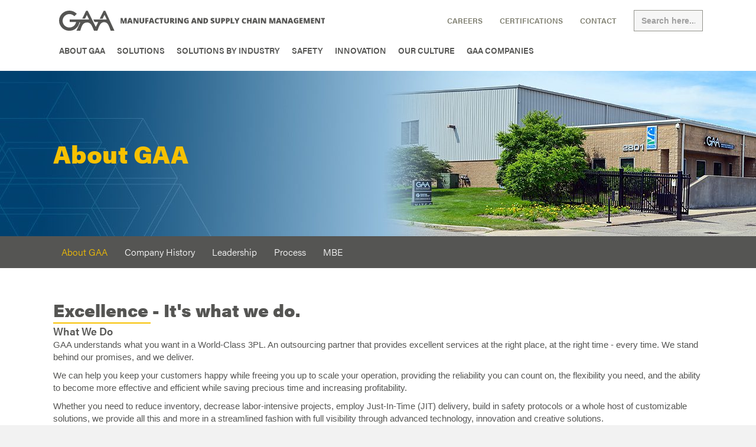

--- FILE ---
content_type: text/html; charset=UTF-8
request_url: https://gaasolutions.com/about-gaa/
body_size: 19557
content:
<!DOCTYPE html>
<html lang="en-US">
<head>
<meta charset="UTF-8" />
<meta name='viewport' content='width=device-width, initial-scale=1.0' />
<meta http-equiv='X-UA-Compatible' content='IE=edge' />
<link rel="profile" href="https://gmpg.org/xfn/11" />
<title>About GAA | GAA Manufacturing and Supply Chain Management</title>
<meta name='robots' content='max-image-preview:large' />
<link rel='dns-prefetch' href='//use.typekit.net' />
<link rel='dns-prefetch' href='//b2430045.smushcdn.com' />
<link rel='dns-prefetch' href='//hb.wpmucdn.com' />
<link href='//hb.wpmucdn.com' rel='preconnect' />
<link rel="alternate" type="application/rss+xml" title="GAA Manufacturing and Supply Chain Management &raquo; Feed" href="https://gaasolutions.com/feed/" />
<link rel="alternate" type="application/rss+xml" title="GAA Manufacturing and Supply Chain Management &raquo; Comments Feed" href="https://gaasolutions.com/comments/feed/" />
<link rel="alternate" title="oEmbed (JSON)" type="application/json+oembed" href="https://gaasolutions.com/wp-json/oembed/1.0/embed?url=https%3A%2F%2Fgaasolutions.com%2Fabout-gaa%2F" />
<link rel="alternate" title="oEmbed (XML)" type="text/xml+oembed" href="https://gaasolutions.com/wp-json/oembed/1.0/embed?url=https%3A%2F%2Fgaasolutions.com%2Fabout-gaa%2F&#038;format=xml" />
<link rel="preload" href="https://gaasolutions.com/wp-content/plugins/bb-plugin/fonts/fontawesome/5.15.4/webfonts/fa-solid-900.woff2" as="font" type="font/woff2" crossorigin="anonymous">
<link rel="preload" href="https://gaasolutions.com/wp-content/plugins/bb-plugin/fonts/fontawesome/5.15.4/webfonts/fa-regular-400.woff2" as="font" type="font/woff2" crossorigin="anonymous">
<style id='wp-img-auto-sizes-contain-inline-css'>
img:is([sizes=auto i],[sizes^="auto," i]){contain-intrinsic-size:3000px 1500px}
/*# sourceURL=wp-img-auto-sizes-contain-inline-css */
</style>
<link rel='stylesheet' id='layerslider-css' href='https://hb.wpmucdn.com/gaasolutions.com/37222662-647d-4836-b3df-e0d1494ac866.css' media='all' />
<style id='wp-emoji-styles-inline-css'>

	img.wp-smiley, img.emoji {
		display: inline !important;
		border: none !important;
		box-shadow: none !important;
		height: 1em !important;
		width: 1em !important;
		margin: 0 0.07em !important;
		vertical-align: -0.1em !important;
		background: none !important;
		padding: 0 !important;
	}
/*# sourceURL=wp-emoji-styles-inline-css */
</style>
<style id='wp-block-library-inline-css'>
:root{--wp-block-synced-color:#7a00df;--wp-block-synced-color--rgb:122,0,223;--wp-bound-block-color:var(--wp-block-synced-color);--wp-editor-canvas-background:#ddd;--wp-admin-theme-color:#007cba;--wp-admin-theme-color--rgb:0,124,186;--wp-admin-theme-color-darker-10:#006ba1;--wp-admin-theme-color-darker-10--rgb:0,107,160.5;--wp-admin-theme-color-darker-20:#005a87;--wp-admin-theme-color-darker-20--rgb:0,90,135;--wp-admin-border-width-focus:2px}@media (min-resolution:192dpi){:root{--wp-admin-border-width-focus:1.5px}}.wp-element-button{cursor:pointer}:root .has-very-light-gray-background-color{background-color:#eee}:root .has-very-dark-gray-background-color{background-color:#313131}:root .has-very-light-gray-color{color:#eee}:root .has-very-dark-gray-color{color:#313131}:root .has-vivid-green-cyan-to-vivid-cyan-blue-gradient-background{background:linear-gradient(135deg,#00d084,#0693e3)}:root .has-purple-crush-gradient-background{background:linear-gradient(135deg,#34e2e4,#4721fb 50%,#ab1dfe)}:root .has-hazy-dawn-gradient-background{background:linear-gradient(135deg,#faaca8,#dad0ec)}:root .has-subdued-olive-gradient-background{background:linear-gradient(135deg,#fafae1,#67a671)}:root .has-atomic-cream-gradient-background{background:linear-gradient(135deg,#fdd79a,#004a59)}:root .has-nightshade-gradient-background{background:linear-gradient(135deg,#330968,#31cdcf)}:root .has-midnight-gradient-background{background:linear-gradient(135deg,#020381,#2874fc)}:root{--wp--preset--font-size--normal:16px;--wp--preset--font-size--huge:42px}.has-regular-font-size{font-size:1em}.has-larger-font-size{font-size:2.625em}.has-normal-font-size{font-size:var(--wp--preset--font-size--normal)}.has-huge-font-size{font-size:var(--wp--preset--font-size--huge)}.has-text-align-center{text-align:center}.has-text-align-left{text-align:left}.has-text-align-right{text-align:right}.has-fit-text{white-space:nowrap!important}#end-resizable-editor-section{display:none}.aligncenter{clear:both}.items-justified-left{justify-content:flex-start}.items-justified-center{justify-content:center}.items-justified-right{justify-content:flex-end}.items-justified-space-between{justify-content:space-between}.screen-reader-text{border:0;clip-path:inset(50%);height:1px;margin:-1px;overflow:hidden;padding:0;position:absolute;width:1px;word-wrap:normal!important}.screen-reader-text:focus{background-color:#ddd;clip-path:none;color:#444;display:block;font-size:1em;height:auto;left:5px;line-height:normal;padding:15px 23px 14px;text-decoration:none;top:5px;width:auto;z-index:100000}html :where(.has-border-color){border-style:solid}html :where([style*=border-top-color]){border-top-style:solid}html :where([style*=border-right-color]){border-right-style:solid}html :where([style*=border-bottom-color]){border-bottom-style:solid}html :where([style*=border-left-color]){border-left-style:solid}html :where([style*=border-width]){border-style:solid}html :where([style*=border-top-width]){border-top-style:solid}html :where([style*=border-right-width]){border-right-style:solid}html :where([style*=border-bottom-width]){border-bottom-style:solid}html :where([style*=border-left-width]){border-left-style:solid}html :where(img[class*=wp-image-]){height:auto;max-width:100%}:where(figure){margin:0 0 1em}html :where(.is-position-sticky){--wp-admin--admin-bar--position-offset:var(--wp-admin--admin-bar--height,0px)}@media screen and (max-width:600px){html :where(.is-position-sticky){--wp-admin--admin-bar--position-offset:0px}}

/*# sourceURL=wp-block-library-inline-css */
</style><style id='global-styles-inline-css'>
:root{--wp--preset--aspect-ratio--square: 1;--wp--preset--aspect-ratio--4-3: 4/3;--wp--preset--aspect-ratio--3-4: 3/4;--wp--preset--aspect-ratio--3-2: 3/2;--wp--preset--aspect-ratio--2-3: 2/3;--wp--preset--aspect-ratio--16-9: 16/9;--wp--preset--aspect-ratio--9-16: 9/16;--wp--preset--color--black: #000000;--wp--preset--color--cyan-bluish-gray: #abb8c3;--wp--preset--color--white: #ffffff;--wp--preset--color--pale-pink: #f78da7;--wp--preset--color--vivid-red: #cf2e2e;--wp--preset--color--luminous-vivid-orange: #ff6900;--wp--preset--color--luminous-vivid-amber: #fcb900;--wp--preset--color--light-green-cyan: #7bdcb5;--wp--preset--color--vivid-green-cyan: #00d084;--wp--preset--color--pale-cyan-blue: #8ed1fc;--wp--preset--color--vivid-cyan-blue: #0693e3;--wp--preset--color--vivid-purple: #9b51e0;--wp--preset--color--fl-heading-text: #333333;--wp--preset--color--fl-body-bg: #f2f2f2;--wp--preset--color--fl-body-text: #757575;--wp--preset--color--fl-accent: #2b7bb9;--wp--preset--color--fl-accent-hover: #2b7bb9;--wp--preset--color--fl-topbar-bg: #ffffff;--wp--preset--color--fl-topbar-text: #000000;--wp--preset--color--fl-topbar-link: #428bca;--wp--preset--color--fl-topbar-hover: #428bca;--wp--preset--color--fl-header-bg: #ffffff;--wp--preset--color--fl-header-text: #000000;--wp--preset--color--fl-header-link: #428bca;--wp--preset--color--fl-header-hover: #428bca;--wp--preset--color--fl-nav-bg: #ffffff;--wp--preset--color--fl-nav-link: #428bca;--wp--preset--color--fl-nav-hover: #428bca;--wp--preset--color--fl-content-bg: #ffffff;--wp--preset--color--fl-footer-widgets-bg: #ffffff;--wp--preset--color--fl-footer-widgets-text: #000000;--wp--preset--color--fl-footer-widgets-link: #428bca;--wp--preset--color--fl-footer-widgets-hover: #428bca;--wp--preset--color--fl-footer-bg: #ffffff;--wp--preset--color--fl-footer-text: #000000;--wp--preset--color--fl-footer-link: #428bca;--wp--preset--color--fl-footer-hover: #428bca;--wp--preset--gradient--vivid-cyan-blue-to-vivid-purple: linear-gradient(135deg,rgb(6,147,227) 0%,rgb(155,81,224) 100%);--wp--preset--gradient--light-green-cyan-to-vivid-green-cyan: linear-gradient(135deg,rgb(122,220,180) 0%,rgb(0,208,130) 100%);--wp--preset--gradient--luminous-vivid-amber-to-luminous-vivid-orange: linear-gradient(135deg,rgb(252,185,0) 0%,rgb(255,105,0) 100%);--wp--preset--gradient--luminous-vivid-orange-to-vivid-red: linear-gradient(135deg,rgb(255,105,0) 0%,rgb(207,46,46) 100%);--wp--preset--gradient--very-light-gray-to-cyan-bluish-gray: linear-gradient(135deg,rgb(238,238,238) 0%,rgb(169,184,195) 100%);--wp--preset--gradient--cool-to-warm-spectrum: linear-gradient(135deg,rgb(74,234,220) 0%,rgb(151,120,209) 20%,rgb(207,42,186) 40%,rgb(238,44,130) 60%,rgb(251,105,98) 80%,rgb(254,248,76) 100%);--wp--preset--gradient--blush-light-purple: linear-gradient(135deg,rgb(255,206,236) 0%,rgb(152,150,240) 100%);--wp--preset--gradient--blush-bordeaux: linear-gradient(135deg,rgb(254,205,165) 0%,rgb(254,45,45) 50%,rgb(107,0,62) 100%);--wp--preset--gradient--luminous-dusk: linear-gradient(135deg,rgb(255,203,112) 0%,rgb(199,81,192) 50%,rgb(65,88,208) 100%);--wp--preset--gradient--pale-ocean: linear-gradient(135deg,rgb(255,245,203) 0%,rgb(182,227,212) 50%,rgb(51,167,181) 100%);--wp--preset--gradient--electric-grass: linear-gradient(135deg,rgb(202,248,128) 0%,rgb(113,206,126) 100%);--wp--preset--gradient--midnight: linear-gradient(135deg,rgb(2,3,129) 0%,rgb(40,116,252) 100%);--wp--preset--font-size--small: 13px;--wp--preset--font-size--medium: 20px;--wp--preset--font-size--large: 36px;--wp--preset--font-size--x-large: 42px;--wp--preset--spacing--20: 0.44rem;--wp--preset--spacing--30: 0.67rem;--wp--preset--spacing--40: 1rem;--wp--preset--spacing--50: 1.5rem;--wp--preset--spacing--60: 2.25rem;--wp--preset--spacing--70: 3.38rem;--wp--preset--spacing--80: 5.06rem;--wp--preset--shadow--natural: 6px 6px 9px rgba(0, 0, 0, 0.2);--wp--preset--shadow--deep: 12px 12px 50px rgba(0, 0, 0, 0.4);--wp--preset--shadow--sharp: 6px 6px 0px rgba(0, 0, 0, 0.2);--wp--preset--shadow--outlined: 6px 6px 0px -3px rgb(255, 255, 255), 6px 6px rgb(0, 0, 0);--wp--preset--shadow--crisp: 6px 6px 0px rgb(0, 0, 0);}:where(.is-layout-flex){gap: 0.5em;}:where(.is-layout-grid){gap: 0.5em;}body .is-layout-flex{display: flex;}.is-layout-flex{flex-wrap: wrap;align-items: center;}.is-layout-flex > :is(*, div){margin: 0;}body .is-layout-grid{display: grid;}.is-layout-grid > :is(*, div){margin: 0;}:where(.wp-block-columns.is-layout-flex){gap: 2em;}:where(.wp-block-columns.is-layout-grid){gap: 2em;}:where(.wp-block-post-template.is-layout-flex){gap: 1.25em;}:where(.wp-block-post-template.is-layout-grid){gap: 1.25em;}.has-black-color{color: var(--wp--preset--color--black) !important;}.has-cyan-bluish-gray-color{color: var(--wp--preset--color--cyan-bluish-gray) !important;}.has-white-color{color: var(--wp--preset--color--white) !important;}.has-pale-pink-color{color: var(--wp--preset--color--pale-pink) !important;}.has-vivid-red-color{color: var(--wp--preset--color--vivid-red) !important;}.has-luminous-vivid-orange-color{color: var(--wp--preset--color--luminous-vivid-orange) !important;}.has-luminous-vivid-amber-color{color: var(--wp--preset--color--luminous-vivid-amber) !important;}.has-light-green-cyan-color{color: var(--wp--preset--color--light-green-cyan) !important;}.has-vivid-green-cyan-color{color: var(--wp--preset--color--vivid-green-cyan) !important;}.has-pale-cyan-blue-color{color: var(--wp--preset--color--pale-cyan-blue) !important;}.has-vivid-cyan-blue-color{color: var(--wp--preset--color--vivid-cyan-blue) !important;}.has-vivid-purple-color{color: var(--wp--preset--color--vivid-purple) !important;}.has-black-background-color{background-color: var(--wp--preset--color--black) !important;}.has-cyan-bluish-gray-background-color{background-color: var(--wp--preset--color--cyan-bluish-gray) !important;}.has-white-background-color{background-color: var(--wp--preset--color--white) !important;}.has-pale-pink-background-color{background-color: var(--wp--preset--color--pale-pink) !important;}.has-vivid-red-background-color{background-color: var(--wp--preset--color--vivid-red) !important;}.has-luminous-vivid-orange-background-color{background-color: var(--wp--preset--color--luminous-vivid-orange) !important;}.has-luminous-vivid-amber-background-color{background-color: var(--wp--preset--color--luminous-vivid-amber) !important;}.has-light-green-cyan-background-color{background-color: var(--wp--preset--color--light-green-cyan) !important;}.has-vivid-green-cyan-background-color{background-color: var(--wp--preset--color--vivid-green-cyan) !important;}.has-pale-cyan-blue-background-color{background-color: var(--wp--preset--color--pale-cyan-blue) !important;}.has-vivid-cyan-blue-background-color{background-color: var(--wp--preset--color--vivid-cyan-blue) !important;}.has-vivid-purple-background-color{background-color: var(--wp--preset--color--vivid-purple) !important;}.has-black-border-color{border-color: var(--wp--preset--color--black) !important;}.has-cyan-bluish-gray-border-color{border-color: var(--wp--preset--color--cyan-bluish-gray) !important;}.has-white-border-color{border-color: var(--wp--preset--color--white) !important;}.has-pale-pink-border-color{border-color: var(--wp--preset--color--pale-pink) !important;}.has-vivid-red-border-color{border-color: var(--wp--preset--color--vivid-red) !important;}.has-luminous-vivid-orange-border-color{border-color: var(--wp--preset--color--luminous-vivid-orange) !important;}.has-luminous-vivid-amber-border-color{border-color: var(--wp--preset--color--luminous-vivid-amber) !important;}.has-light-green-cyan-border-color{border-color: var(--wp--preset--color--light-green-cyan) !important;}.has-vivid-green-cyan-border-color{border-color: var(--wp--preset--color--vivid-green-cyan) !important;}.has-pale-cyan-blue-border-color{border-color: var(--wp--preset--color--pale-cyan-blue) !important;}.has-vivid-cyan-blue-border-color{border-color: var(--wp--preset--color--vivid-cyan-blue) !important;}.has-vivid-purple-border-color{border-color: var(--wp--preset--color--vivid-purple) !important;}.has-vivid-cyan-blue-to-vivid-purple-gradient-background{background: var(--wp--preset--gradient--vivid-cyan-blue-to-vivid-purple) !important;}.has-light-green-cyan-to-vivid-green-cyan-gradient-background{background: var(--wp--preset--gradient--light-green-cyan-to-vivid-green-cyan) !important;}.has-luminous-vivid-amber-to-luminous-vivid-orange-gradient-background{background: var(--wp--preset--gradient--luminous-vivid-amber-to-luminous-vivid-orange) !important;}.has-luminous-vivid-orange-to-vivid-red-gradient-background{background: var(--wp--preset--gradient--luminous-vivid-orange-to-vivid-red) !important;}.has-very-light-gray-to-cyan-bluish-gray-gradient-background{background: var(--wp--preset--gradient--very-light-gray-to-cyan-bluish-gray) !important;}.has-cool-to-warm-spectrum-gradient-background{background: var(--wp--preset--gradient--cool-to-warm-spectrum) !important;}.has-blush-light-purple-gradient-background{background: var(--wp--preset--gradient--blush-light-purple) !important;}.has-blush-bordeaux-gradient-background{background: var(--wp--preset--gradient--blush-bordeaux) !important;}.has-luminous-dusk-gradient-background{background: var(--wp--preset--gradient--luminous-dusk) !important;}.has-pale-ocean-gradient-background{background: var(--wp--preset--gradient--pale-ocean) !important;}.has-electric-grass-gradient-background{background: var(--wp--preset--gradient--electric-grass) !important;}.has-midnight-gradient-background{background: var(--wp--preset--gradient--midnight) !important;}.has-small-font-size{font-size: var(--wp--preset--font-size--small) !important;}.has-medium-font-size{font-size: var(--wp--preset--font-size--medium) !important;}.has-large-font-size{font-size: var(--wp--preset--font-size--large) !important;}.has-x-large-font-size{font-size: var(--wp--preset--font-size--x-large) !important;}
/*# sourceURL=global-styles-inline-css */
</style>

<style id='classic-theme-styles-inline-css'>
/*! This file is auto-generated */
.wp-block-button__link{color:#fff;background-color:#32373c;border-radius:9999px;box-shadow:none;text-decoration:none;padding:calc(.667em + 2px) calc(1.333em + 2px);font-size:1.125em}.wp-block-file__button{background:#32373c;color:#fff;text-decoration:none}
/*# sourceURL=/wp-includes/css/classic-themes.min.css */
</style>
<link rel='stylesheet' id='wphb-1-css' href='https://hb.wpmucdn.com/gaasolutions.com/f4e947b0-d764-478c-9883-41b4b6473852.css' media='all' />
<link rel='stylesheet' id='custom-typekit-css-css' href='https://use.typekit.net/baj7irt.css?ver=2.1.0' media='all' />
<link rel='stylesheet' id='ivory-search-styles-css' href='https://hb.wpmucdn.com/gaasolutions.com/20773d16-03e9-4a11-9290-efd411eb5e9e.css' media='all' />
<link rel='stylesheet' id='dashicons-css' href='https://hb.wpmucdn.com/gaasolutions.com/24d4d6a0-d861-4db7-ba44-0407f5f0f024.css' media='all' />
<link rel='stylesheet' id='wphb-2-css' href='https://hb.wpmucdn.com/gaasolutions.com/b364392b-7dc2-446d-91d5-ccc2a4bc4f7a.css' media='all' />
<script src="https://hb.wpmucdn.com/gaasolutions.com/f68bb7f6-38e1-4189-8e6e-7013d05bc566.js" id="wphb-3-js"></script>
<script id="wphb-4-js-extra">
var LS_Meta = {"v":"8.0.1","fixGSAP":"1"};
//# sourceURL=wphb-4-js-extra
</script>
<script src="https://hb.wpmucdn.com/gaasolutions.com/76d2410d-c9d6-409e-8970-5d705b9a09b4.js" id="wphb-4-js"></script>
<meta name="generator" content="Powered by LayerSlider 8.0.1 - Build Heros, Sliders, and Popups. Create Animations and Beautiful, Rich Web Content as Easy as Never Before on WordPress." />
<!-- LayerSlider updates and docs at: https://layerslider.com -->
<link rel="https://api.w.org/" href="https://gaasolutions.com/wp-json/" /><link rel="alternate" title="JSON" type="application/json" href="https://gaasolutions.com/wp-json/wp/v2/pages/18349" /><link rel="EditURI" type="application/rsd+xml" title="RSD" href="https://gaasolutions.com/xmlrpc.php?rsd" />
<meta name="generator" content="WordPress 6.9" />
<link rel='shortlink' href='https://gaasolutions.com/?p=18349' />

		<!-- GA Google Analytics @ https://m0n.co/ga -->
		<script>
			(function(i,s,o,g,r,a,m){i['GoogleAnalyticsObject']=r;i[r]=i[r]||function(){
			(i[r].q=i[r].q||[]).push(arguments)},i[r].l=1*new Date();a=s.createElement(o),
			m=s.getElementsByTagName(o)[0];a.async=1;a.src=g;m.parentNode.insertBefore(a,m)
			})(window,document,'script','https://www.google-analytics.com/analytics.js','ga');
			ga('create', 'UA-210579977-1', 'auto');
			ga('require', 'displayfeatures');
			ga('require', 'linkid');
			ga('set', 'anonymizeIp', true);
			ga('set', 'forceSSL', true);
			ga('send', 'pageview');
		</script>

			<script>
			document.documentElement.className = document.documentElement.className.replace('no-js', 'js');
		</script>
				<style>
			.no-js img.lazyload {
				display: none;
			}

			figure.wp-block-image img.lazyloading {
				min-width: 150px;
			}

			.lazyload,
			.lazyloading {
				--smush-placeholder-width: 100px;
				--smush-placeholder-aspect-ratio: 1/1;
				width: var(--smush-placeholder-width) !important;
				aspect-ratio: var(--smush-placeholder-aspect-ratio) !important;
			}

						.lazyload, .lazyloading {
				opacity: 0;
			}

			.lazyloaded {
				opacity: 1;
				transition: opacity 400ms;
				transition-delay: 0ms;
			}

					</style>
		<!-- SEO meta tags powered by SmartCrawl https://wpmudev.com/project/smartcrawl-wordpress-seo/ -->
<link rel="canonical" href="https://gaasolutions.com/about-gaa/" />
<meta name="description" content="About GAA Excellence - It&#039;s what we do. What We Do GAA understands what you want in a World-Class 3PL. An outsourcing partner that provides excellent s ..." />
<script type="application/ld+json">{"@context":"https:\/\/schema.org","@graph":[{"@type":"Organization","@id":"https:\/\/gaasolutions.com\/#schema-publishing-organization","url":"https:\/\/gaasolutions.com","name":"GAA Manufacturing and Supply Chain Management"},{"@type":"WebSite","@id":"https:\/\/gaasolutions.com\/#schema-website","url":"https:\/\/gaasolutions.com","name":"GAA Manufacturing and Supply Chain Management","encoding":"UTF-8","potentialAction":{"@type":"SearchAction","target":"https:\/\/gaasolutions.com\/search\/{search_term_string}\/","query-input":"required name=search_term_string"}},{"@type":"BreadcrumbList","@id":"https:\/\/gaasolutions.com\/about-gaa?page&pagename=about-gaa\/#breadcrumb","itemListElement":[{"@type":"ListItem","position":1,"name":"Home","item":"https:\/\/gaasolutions.com"},{"@type":"ListItem","position":2,"name":"About GAA"}]},{"@type":"Person","@id":"https:\/\/gaasolutions.com\/author\/admin\/#schema-author","name":"admin","url":"https:\/\/gaasolutions.com\/author\/admin\/"},{"@type":"WebPage","@id":"https:\/\/gaasolutions.com\/about-gaa\/#schema-webpage","isPartOf":{"@id":"https:\/\/gaasolutions.com\/#schema-website"},"publisher":{"@id":"https:\/\/gaasolutions.com\/#schema-publishing-organization"},"url":"https:\/\/gaasolutions.com\/about-gaa\/"},{"@type":"Article","mainEntityOfPage":{"@id":"https:\/\/gaasolutions.com\/about-gaa\/#schema-webpage"},"author":{"@id":"https:\/\/gaasolutions.com\/author\/admin\/#schema-author"},"publisher":{"@id":"https:\/\/gaasolutions.com\/#schema-publishing-organization"},"dateModified":"2025-04-04T01:18:14","datePublished":"2021-08-19T08:56:08","headline":"About GAA | GAA Manufacturing and Supply Chain Management","description":"About GAA Excellence - It&#039;s what we do. What We Do GAA understands what you want in a World-Class 3PL. An outsourcing partner that provides excellent s ...","name":"About GAA"}]}</script>
<meta property="og:type" content="article" />
<meta property="og:url" content="https://gaasolutions.com/about-gaa/" />
<meta property="og:title" content="About GAA | GAA Manufacturing and Supply Chain Management" />
<meta property="og:description" content="About GAA Excellence - It&#039;s what we do. What We Do GAA understands what you want in a World-Class 3PL. An outsourcing partner that provides excellent s ..." />
<meta property="og:image" content="https://gaasolutions.com/wp-content/uploads/2021/08/gaa-about-companies-thumb.jpg" />
<meta property="og:image:width" content="800" />
<meta property="og:image:height" content="532" />
<meta property="article:published_time" content="2021-08-19T08:56:08" />
<meta property="article:author" content="admin" />
<meta name="twitter:card" content="summary_large_image" />
<meta name="twitter:title" content="About GAA | GAA Manufacturing and Supply Chain Management" />
<meta name="twitter:description" content="About GAA Excellence - It&#039;s what we do. What We Do GAA understands what you want in a World-Class 3PL. An outsourcing partner that provides excellent s ..." />
<meta name="twitter:image" content="https://gaasolutions.com/wp-content/uploads/2021/08/gaa-about-companies-thumb.jpg" />
<!-- /SEO -->
<meta name="generator" content="Powered by Slider Revolution 6.6.15 - responsive, Mobile-Friendly Slider Plugin for WordPress with comfortable drag and drop interface." />
<link rel="icon" href="https://b2430045.smushcdn.com/2430045/wp-content/uploads/2021/08/cropped-favicon-32x32.jpg?lossy=1&strip=1&webp=1" sizes="32x32" />
<link rel="icon" href="https://b2430045.smushcdn.com/2430045/wp-content/uploads/2021/08/cropped-favicon-192x192.jpg?lossy=1&strip=1&webp=1" sizes="192x192" />
<link rel="apple-touch-icon" href="https://b2430045.smushcdn.com/2430045/wp-content/uploads/2021/08/cropped-favicon-180x180.jpg?lossy=1&strip=1&webp=1" />
<meta name="msapplication-TileImage" content="https://gaasolutions.com/wp-content/uploads/2021/08/cropped-favicon-270x270.jpg" />
<script>function setREVStartSize(e){
			//window.requestAnimationFrame(function() {
				window.RSIW = window.RSIW===undefined ? window.innerWidth : window.RSIW;
				window.RSIH = window.RSIH===undefined ? window.innerHeight : window.RSIH;
				try {
					var pw = document.getElementById(e.c).parentNode.offsetWidth,
						newh;
					pw = pw===0 || isNaN(pw) || (e.l=="fullwidth" || e.layout=="fullwidth") ? window.RSIW : pw;
					e.tabw = e.tabw===undefined ? 0 : parseInt(e.tabw);
					e.thumbw = e.thumbw===undefined ? 0 : parseInt(e.thumbw);
					e.tabh = e.tabh===undefined ? 0 : parseInt(e.tabh);
					e.thumbh = e.thumbh===undefined ? 0 : parseInt(e.thumbh);
					e.tabhide = e.tabhide===undefined ? 0 : parseInt(e.tabhide);
					e.thumbhide = e.thumbhide===undefined ? 0 : parseInt(e.thumbhide);
					e.mh = e.mh===undefined || e.mh=="" || e.mh==="auto" ? 0 : parseInt(e.mh,0);
					if(e.layout==="fullscreen" || e.l==="fullscreen")
						newh = Math.max(e.mh,window.RSIH);
					else{
						e.gw = Array.isArray(e.gw) ? e.gw : [e.gw];
						for (var i in e.rl) if (e.gw[i]===undefined || e.gw[i]===0) e.gw[i] = e.gw[i-1];
						e.gh = e.el===undefined || e.el==="" || (Array.isArray(e.el) && e.el.length==0)? e.gh : e.el;
						e.gh = Array.isArray(e.gh) ? e.gh : [e.gh];
						for (var i in e.rl) if (e.gh[i]===undefined || e.gh[i]===0) e.gh[i] = e.gh[i-1];
											
						var nl = new Array(e.rl.length),
							ix = 0,
							sl;
						e.tabw = e.tabhide>=pw ? 0 : e.tabw;
						e.thumbw = e.thumbhide>=pw ? 0 : e.thumbw;
						e.tabh = e.tabhide>=pw ? 0 : e.tabh;
						e.thumbh = e.thumbhide>=pw ? 0 : e.thumbh;
						for (var i in e.rl) nl[i] = e.rl[i]<window.RSIW ? 0 : e.rl[i];
						sl = nl[0];
						for (var i in nl) if (sl>nl[i] && nl[i]>0) { sl = nl[i]; ix=i;}
						var m = pw>(e.gw[ix]+e.tabw+e.thumbw) ? 1 : (pw-(e.tabw+e.thumbw)) / (e.gw[ix]);
						newh =  (e.gh[ix] * m) + (e.tabh + e.thumbh);
					}
					var el = document.getElementById(e.c);
					if (el!==null && el) el.style.height = newh+"px";
					el = document.getElementById(e.c+"_wrapper");
					if (el!==null && el) {
						el.style.height = newh+"px";
						el.style.display = "block";
					}
				} catch(e){
					console.log("Failure at Presize of Slider:" + e)
				}
			//});
		  };</script>
			<style type="text/css">
					.is-form-id-5 .is-search-input::-webkit-input-placeholder {
			    color: #a0a0a0 !important;
			}
			.is-form-id-5 .is-search-input:-moz-placeholder {
			    color: #a0a0a0 !important;
			    opacity: 1;
			}
			.is-form-id-5 .is-search-input::-moz-placeholder {
			    color: #a0a0a0 !important;
			    opacity: 1;
			}
			.is-form-id-5 .is-search-input:-ms-input-placeholder {
			    color: #a0a0a0 !important;
			}
                        			.is-form-style-1.is-form-id-5 .is-search-input:focus,
			.is-form-style-1.is-form-id-5 .is-search-input:hover,
			.is-form-style-1.is-form-id-5 .is-search-input,
			.is-form-style-2.is-form-id-5 .is-search-input:focus,
			.is-form-style-2.is-form-id-5 .is-search-input:hover,
			.is-form-style-2.is-form-id-5 .is-search-input,
			.is-form-style-3.is-form-id-5 .is-search-input:focus,
			.is-form-style-3.is-form-id-5 .is-search-input:hover,
			.is-form-style-3.is-form-id-5 .is-search-input,
			.is-form-id-5 .is-search-input:focus,
			.is-form-id-5 .is-search-input:hover,
			.is-form-id-5 .is-search-input {
                                color: #a0a0a0 !important;                                border-color: #93938c !important;                                background-color: #f6f6f6 !important;			}
                        			</style>
		<link rel='stylesheet' id='rs-plugin-settings-css' href='https://hb.wpmucdn.com/gaasolutions.com/7cef64ac-d31a-4217-afc2-32a28547c4a9.css' media='all' />
<style id='rs-plugin-settings-inline-css'>
#rs-demo-id {}
/*# sourceURL=rs-plugin-settings-inline-css */
</style>
</head>
<body data-rsssl=1 class="wp-singular page-template-default page page-id-18349 page-parent wp-theme-bb-theme fl-builder fl-builder-2-10-0-5 fl-themer-1-5-2 fl-theme-1-7-18-1 fl-no-js bb-theme fl-theme-builder-header fl-theme-builder-header-header fl-theme-builder-footer fl-theme-builder-footer-footer fl-framework-base fl-preset-default fl-full-width fl-search-active" itemscope="itemscope" itemtype="https://schema.org/WebPage">
<a aria-label="Skip to content" class="fl-screen-reader-text" href="#fl-main-content">Skip to content</a><div class="fl-page">
	<header class="fl-builder-content fl-builder-content-9 fl-builder-global-templates-locked" data-post-id="9" data-type="header" data-sticky="0" data-sticky-on="" data-sticky-breakpoint="medium" data-shrink="0" data-overlay="0" data-overlay-bg="transparent" data-shrink-image-height="50px" role="banner" itemscope="itemscope" itemtype="http://schema.org/WPHeader"><div class="fl-row fl-row-full-width fl-row-bg-color fl-node-608557eb31dbe fl-row-default-height fl-row-align-center" data-node="608557eb31dbe">
	<div class="fl-row-content-wrap">
						<div class="fl-row-content fl-row-fixed-width fl-node-content">
		
<div class="fl-col-group fl-node-60855a824c930 fl-col-group-equal-height fl-col-group-align-center fl-col-group-custom-width" data-node="60855a824c930">
			<div class="fl-col fl-node-60855a824ca69 fl-col-bg-color fl-col-small fl-col-small-custom-width" data-node="60855a824ca69">
	<div class="fl-col-content fl-node-content"><div id="gaa-logo-mobile" class="fl-module fl-module-photo fl-node-60dcc3040a72b" data-node="60dcc3040a72b">
	<div class="fl-module-content fl-node-content">
		<div role="figure" class="fl-photo fl-photo-align-center" itemscope itemtype="https://schema.org/ImageObject">
	<div class="fl-photo-content fl-photo-img-jpg">
				<a href="/" target="_self" itemprop="url">
				<img decoding="async" class="fl-photo-img wp-image-18948 size-full" src="https://b2430045.smushcdn.com/2430045/wp-content/uploads/2021/04/gaa-logo-mobile.jpg?lossy=1&strip=1&webp=1" alt="gaa-logo-mobile" height="248" width="444" title="gaa-logo-mobile"  data-no-lazy="1" itemprop="image" srcset="https://b2430045.smushcdn.com/2430045/wp-content/uploads/2021/04/gaa-logo-mobile.jpg?lossy=1&strip=1&webp=1 444w, https://b2430045.smushcdn.com/2430045/wp-content/uploads/2021/04/gaa-logo-mobile-300x168.jpg?lossy=1&strip=1&webp=1 300w" sizes="(max-width: 444px) 100vw, 444px" />
				</a>
					</div>
	</div>
	</div>
</div>
<div id="gaa-logo-desktop" class="fl-module fl-module-html fl-node-60be289e3617b" data-node="60be289e3617b">
	<div class="fl-module-content fl-node-content">
		<div class="fl-html">
	<a href="/"><img decoding="async" data-src="https://gaasolutions.com/wp-content/uploads/2021/08/GAA.svg" alt="GAA Manufacturing and Supply Chain Management" src="[data-uri]" class="lazyload"></a></div>
	</div>
</div>
</div>
</div>
			<div class="fl-col fl-node-60855a824ca6f fl-col-bg-color fl-col-small" data-node="60855a824ca6f">
	<div class="fl-col-content fl-node-content"><div id="secondary-menu" class="fl-module fl-module-menu fl-node-608557eb31dc6" data-node="608557eb31dc6">
	<div class="fl-module-content fl-node-content">
		<div class="fl-menu fl-menu-responsive-toggle-mobile">
	<button class="fl-menu-mobile-toggle hamburger fl-content-ui-button" aria-haspopup="menu" aria-label="Menu"><span class="fl-menu-icon svg-container"><svg version="1.1" class="hamburger-menu" xmlns="http://www.w3.org/2000/svg" xmlns:xlink="http://www.w3.org/1999/xlink" viewBox="0 0 512 512">
<rect class="fl-hamburger-menu-top" width="512" height="102"/>
<rect class="fl-hamburger-menu-middle" y="205" width="512" height="102"/>
<rect class="fl-hamburger-menu-bottom" y="410" width="512" height="102"/>
</svg>
</span></button>	<div class="fl-clear"></div>
	<nav role="navigation" aria-label="Menu" itemscope="itemscope" itemtype="https://schema.org/SiteNavigationElement"><ul id="menu-top-menu" class="menu fl-menu-horizontal fl-toggle-arrows"><li id="menu-item-18450" class="menu-item menu-item-type-post_type menu-item-object-page"><a role="menuitem" href="https://gaasolutions.com/careers/">Careers</a></li><li id="menu-item-18451" class="menu-item menu-item-type-post_type menu-item-object-page"><a role="menuitem" href="https://gaasolutions.com/certifications/">Certifications</a></li><li id="menu-item-18452" class="menu-item menu-item-type-post_type menu-item-object-page"><a role="menuitem" href="https://gaasolutions.com/contact/">Contact</a></li></ul></nav></div>
	</div>
</div>
</div>
</div>
			<div class="fl-col fl-node-60855a824ca72 fl-col-bg-color fl-col-small fl-col-small-custom-width" data-node="60855a824ca72">
	<div class="fl-col-content fl-node-content"><div class="fl-module fl-module-html fl-node-60be2b80ca66c" data-node="60be2b80ca66c">
	<div class="fl-module-content fl-node-content">
		<div class="fl-html">
	<form  class="is-search-form is-form-style is-form-style-2 is-form-id-5 " action="https://gaasolutions.com/" method="get" role="search" ><label for="is-search-input-5"><span class="is-screen-reader-text">Search for:</span><input  type="search" id="is-search-input-5" name="s" value="" class="is-search-input" placeholder="Search here..." autocomplete=off /></label><input type="hidden" name="id" value="5" /></form></div>
	</div>
</div>
</div>
</div>
	</div>
		</div>
	</div>
</div>
<div class="fl-row fl-row-full-width fl-row-bg-color fl-node-60bbbb335f833 fl-row-default-height fl-row-align-center" data-node="60bbbb335f833">
	<div class="fl-row-content-wrap">
						<div class="fl-row-content fl-row-fixed-width fl-node-content">
		
<div class="fl-col-group fl-node-60bbbb3362293" data-node="60bbbb3362293">
			<div class="fl-col fl-node-60bbbb3362329 fl-col-bg-color" data-node="60bbbb3362329">
	<div class="fl-col-content fl-node-content"><div id="primary-navigation" class="fl-module fl-module-brex-mega-menu fl-node-60bb915790c14" data-node="60bb915790c14">
	<div class="fl-module-content fl-node-content">
		<nav>
    <div class="brex-mega-menu-desktop">
        <ul class="brex-mega-menu"><li class="mega-menu-saved-row">
            <a   target="_self" class="mega-menu-saved-row-a megamenuonmouseover" href="https://gaasolutions.com/about-gaa/">About GAA <i class=""></i></a>
            <div class="mega-menu-saved-row-container" >
            <style id='fl-builder-layout-4873-inline-css'>
.fl-node-60c7c2a075edc > .fl-row-content-wrap {background-color: #f6f6f6;}.fl-node-60c7c2a076278 {width: 16.667%;}.fl-node-60c7c2dca5730 {width: 16.667%;}.fl-node-60c7c2db15070 {width: 16.667%;}.fl-node-60c7c375adbf3 {width: 16.667%;}.fl-node-60c7c2da9085b {width: 16.667%;}.fl-node-60c7c3e28a09a {width: 16.667%;}.fl-node-60c7c3551a1c4, .fl-node-60c7c3551a1c4 .fl-photo {text-align: center;}.fl-node-60c7c3551a1c4 .fl-photo-img {border-style: solid;border-width: 0;background-clip: border-box;border-color: #ffffff;border-top-width: 5px;border-right-width: 5px;border-bottom-width: 5px;border-left-width: 5px;} .fl-node-60c7c3551a1c4 > .fl-module-content {margin-bottom:10px;}.fl-node-60c7c42d48d6e, .fl-node-60c7c42d48d6e .fl-photo {text-align: center;}.fl-node-60c7c42d48d6e .fl-photo-img {border-style: solid;border-width: 0;background-clip: border-box;border-color: #ffffff;border-top-width: 5px;border-right-width: 5px;border-bottom-width: 5px;border-left-width: 5px;} .fl-node-60c7c42d48d6e > .fl-module-content {margin-bottom:10px;}.fl-node-60c7c436cf0a0, .fl-node-60c7c436cf0a0 .fl-photo {text-align: center;}.fl-node-60c7c436cf0a0 .fl-photo-img {border-style: solid;border-width: 0;background-clip: border-box;border-color: #ffffff;border-top-width: 5px;border-right-width: 5px;border-bottom-width: 5px;border-left-width: 5px;} .fl-node-60c7c436cf0a0 > .fl-module-content {margin-bottom:10px;}.fl-node-60eb86938362b, .fl-node-60eb86938362b .fl-photo {text-align: center;}.fl-node-60eb86938362b .fl-photo-img {border-style: solid;border-width: 0;background-clip: border-box;border-color: #ffffff;border-top-width: 5px;border-right-width: 5px;border-bottom-width: 5px;border-left-width: 5px;} .fl-node-60eb86938362b > .fl-module-content {margin-bottom:10px;}.fl-row .fl-col .fl-node-60c7c2e142340 h5.fl-heading a,.fl-row .fl-col .fl-node-60c7c2e142340 h5.fl-heading .fl-heading-text,.fl-row .fl-col .fl-node-60c7c2e142340 h5.fl-heading .fl-heading-text *,.fl-node-60c7c2e142340 h5.fl-heading .fl-heading-text {color: #555553;}.fl-node-60c7c2e142340.fl-module-heading .fl-heading {font-family: acumin-pro, Verdana, Arial, sans-serif;font-weight: 600;text-align: center;} .fl-node-60c7c2e142340 > .fl-module-content {margin-top:0px;}.fl-row .fl-col .fl-node-60c7c432420dc h5.fl-heading a,.fl-row .fl-col .fl-node-60c7c432420dc h5.fl-heading .fl-heading-text,.fl-row .fl-col .fl-node-60c7c432420dc h5.fl-heading .fl-heading-text *,.fl-node-60c7c432420dc h5.fl-heading .fl-heading-text {color: #555553;}.fl-node-60c7c432420dc.fl-module-heading .fl-heading {font-family: acumin-pro, Verdana, Arial, sans-serif;font-weight: 600;text-align: center;} .fl-node-60c7c432420dc > .fl-module-content {margin-top:0px;}.fl-row .fl-col .fl-node-60c7c4402ffc6 h5.fl-heading a,.fl-row .fl-col .fl-node-60c7c4402ffc6 h5.fl-heading .fl-heading-text,.fl-row .fl-col .fl-node-60c7c4402ffc6 h5.fl-heading .fl-heading-text *,.fl-node-60c7c4402ffc6 h5.fl-heading .fl-heading-text {color: #555553;}.fl-node-60c7c4402ffc6.fl-module-heading .fl-heading {font-family: acumin-pro, Verdana, Arial, sans-serif;font-weight: 600;text-align: center;} .fl-node-60c7c4402ffc6 > .fl-module-content {margin-top:0px;}.fl-row .fl-col .fl-node-60eb86998fcbd h5.fl-heading a,.fl-row .fl-col .fl-node-60eb86998fcbd h5.fl-heading .fl-heading-text,.fl-row .fl-col .fl-node-60eb86998fcbd h5.fl-heading .fl-heading-text *,.fl-node-60eb86998fcbd h5.fl-heading .fl-heading-text {color: #555553;}.fl-node-60eb86998fcbd.fl-module-heading .fl-heading {font-family: acumin-pro, Verdana, Arial, sans-serif;font-weight: 600;text-align: center;} .fl-node-60eb86998fcbd > .fl-module-content {margin-top:0px;}
/*# sourceURL=fl-builder-layout-4873-inline-css */
</style>
<div class="fl-builder-content fl-builder-content-4873 fl-builder-template fl-builder-row-template fl-builder-global-templates-locked" data-post-id="4873"><div class="fl-row fl-row-full-width fl-row-bg-color fl-node-60c7c2a075edc fl-row-default-height fl-row-align-center" data-node="60c7c2a075edc">
	<div class="fl-row-content-wrap">
						<div class="fl-row-content fl-row-fixed-width fl-node-content">
		
<div class="fl-col-group fl-node-60c7c2a0761be" data-node="60c7c2a0761be">
			<div class="fl-col fl-node-60c7c2a076278 fl-col-bg-color fl-col-small" data-node="60c7c2a076278">
	<div class="fl-col-content fl-node-content"><div class="fl-module fl-module-photo fl-node-60c7c42d48d6e" data-node="60c7c42d48d6e">
	<div class="fl-module-content fl-node-content">
		<div role="figure" class="fl-photo fl-photo-align-center" itemscope itemtype="https://schema.org/ImageObject">
	<div class="fl-photo-content fl-photo-img-jpg">
				<a href="https://gaasolutions.com/about-gaa/company-history/" target="_self" itemprop="url">
				<img decoding="async" class="fl-photo-img wp-image-19270 size-full" src="https://b2430045.smushcdn.com/2430045/wp-content/uploads/2021/06/company-history-thumb-1-1.jpg?lossy=1&strip=1&webp=1" alt="GAA Company History" height="199" width="300" title="company-history-thumb-1"  data-no-lazy="1" itemprop="image" />
				</a>
					</div>
	</div>
	</div>
</div>
<div class="fl-module fl-module-heading fl-node-60c7c2e142340" data-node="60c7c2e142340">
	<div class="fl-module-content fl-node-content">
		<h5 class="fl-heading">
		<a
		href="https://gaasolutions.com/about-gaa/company-history/"
		title="Company History"
		target="_self"
			>
		<span class="fl-heading-text">Company History</span>
		</a>
	</h5>
	</div>
</div>
</div>
</div>
			<div class="fl-col fl-node-60c7c2dca5730 fl-col-bg-color fl-col-small" data-node="60c7c2dca5730">
	<div class="fl-col-content fl-node-content"><div class="fl-module fl-module-photo fl-node-60eb86938362b" data-node="60eb86938362b">
	<div class="fl-module-content fl-node-content">
		<div role="figure" class="fl-photo fl-photo-align-center" itemscope itemtype="https://schema.org/ImageObject">
	<div class="fl-photo-content fl-photo-img-jpg">
				<a href="https://gaasolutions.com/about-gaa/leadership/" target="_self" itemprop="url">
				<img decoding="async" class="fl-photo-img wp-image-56171 size-full" src="https://b2430045.smushcdn.com/2430045/wp-content/uploads/2021/06/mbe-thumb-1-1.jpg?lossy=1&strip=1&webp=1" alt="mbe-thumb-1" height="199" width="300" title="mbe-thumb-1"  data-no-lazy="1" itemprop="image" />
				</a>
					</div>
	</div>
	</div>
</div>
<div class="fl-module fl-module-heading fl-node-60eb86998fcbd" data-node="60eb86998fcbd">
	<div class="fl-module-content fl-node-content">
		<h5 class="fl-heading">
		<a
		href="https://gaasolutions.com/about-gaa/leadership/"
		title="Leadership"
		target="_self"
			>
		<span class="fl-heading-text">Leadership</span>
		</a>
	</h5>
	</div>
</div>
</div>
</div>
			<div class="fl-col fl-node-60c7c2db15070 fl-col-bg-color fl-col-small" data-node="60c7c2db15070">
	<div class="fl-col-content fl-node-content"><div class="fl-module fl-module-photo fl-node-60c7c3551a1c4" data-node="60c7c3551a1c4">
	<div class="fl-module-content fl-node-content">
		<div role="figure" class="fl-photo fl-photo-align-center" itemscope itemtype="https://schema.org/ImageObject">
	<div class="fl-photo-content fl-photo-img-jpg">
				<a href="https://gaasolutions.com/about-gaa/process/" target="_self" itemprop="url">
				<img decoding="async" class="fl-photo-img wp-image-19272 size-full" src="https://b2430045.smushcdn.com/2430045/wp-content/uploads/2021/06/process-thumb-1-1.jpg?lossy=1&strip=1&webp=1" alt="GAA Process" height="199" width="300" title="process-thumb-1"  data-no-lazy="1" itemprop="image" />
				</a>
					</div>
	</div>
	</div>
</div>
<div class="fl-module fl-module-heading fl-node-60c7c432420dc" data-node="60c7c432420dc">
	<div class="fl-module-content fl-node-content">
		<h5 class="fl-heading">
		<a
		href="https://gaasolutions.com/about-gaa/process/"
		title="Process"
		target="_self"
			>
		<span class="fl-heading-text">Process</span>
		</a>
	</h5>
	</div>
</div>
</div>
</div>
			<div class="fl-col fl-node-60c7c375adbf3 fl-col-bg-color fl-col-small" data-node="60c7c375adbf3">
	<div class="fl-col-content fl-node-content"><div class="fl-module fl-module-photo fl-node-60c7c436cf0a0" data-node="60c7c436cf0a0">
	<div class="fl-module-content fl-node-content">
		<div role="figure" class="fl-photo fl-photo-align-center" itemscope itemtype="https://schema.org/ImageObject">
	<div class="fl-photo-content fl-photo-img-jpg">
				<a href="https://gaasolutions.com/about-gaa/mbe/" target="_self" itemprop="url">
				<img decoding="async" class="fl-photo-img wp-image-32821 size-full" src="https://b2430045.smushcdn.com/2430045/wp-content/uploads/2021/06/mbe-thumb-1.jpg?lossy=1&strip=1&webp=1" alt="mbe-thumb-1" height="199" width="300" title="mbe-thumb-1"  data-no-lazy="1" itemprop="image" />
				</a>
					</div>
	</div>
	</div>
</div>
<div class="fl-module fl-module-heading fl-node-60c7c4402ffc6" data-node="60c7c4402ffc6">
	<div class="fl-module-content fl-node-content">
		<h5 class="fl-heading">
		<a
		href="https://gaasolutions.com/about-gaa/mbe/"
		title="MBE"
		target="_self"
			>
		<span class="fl-heading-text">MBE</span>
		</a>
	</h5>
	</div>
</div>
</div>
</div>
			<div class="fl-col fl-node-60c7c2da9085b fl-col-bg-color fl-col-small" data-node="60c7c2da9085b">
	<div class="fl-col-content fl-node-content"></div>
</div>
			<div class="fl-col fl-node-60c7c3e28a09a fl-col-bg-color fl-col-small" data-node="60c7c3e28a09a">
	<div class="fl-col-content fl-node-content"></div>
</div>
	</div>
		</div>
	</div>
</div>
</div>
            </div>
            </li><li class="mega-menu-saved-row">
            <a   target="_self" class="mega-menu-saved-row-a megamenuonmouseover" href="https://gaasolutions.com/solutions/">Solutions <i class=""></i></a>
            <div class="mega-menu-saved-row-container" >
            <link rel='stylesheet' id='fl-builder-layout-2655-css' href='https://hb.wpmucdn.com/gaasolutions.com/7e2e4b28-1d1d-4267-826d-f19457387441.css' media='all' />
<div class="fl-builder-content fl-builder-content-2655 fl-builder-template fl-builder-row-template fl-builder-global-templates-locked" data-post-id="2655"><div class="fl-row fl-row-full-width fl-row-bg-color fl-node-60bb8d7beb973 fl-row-default-height fl-row-align-center" data-node="60bb8d7beb973">
	<div class="fl-row-content-wrap">
						<div class="fl-row-content fl-row-fixed-width fl-node-content">
		
<div class="fl-col-group fl-node-60bb8db15dd0d" data-node="60bb8db15dd0d">
			<div class="fl-col fl-node-60bb8db15ddd0 fl-col-bg-color fl-col-small" data-node="60bb8db15ddd0">
	<div class="fl-col-content fl-node-content"><div class="fl-module fl-module-photo fl-node-60bb903bae5f1" data-node="60bb903bae5f1">
	<div class="fl-module-content fl-node-content">
		<div role="figure" class="fl-photo fl-photo-align-center" itemscope itemtype="https://schema.org/ImageObject">
	<div class="fl-photo-content fl-photo-img-jpg">
				<a href="https://gaasolutions.com/solutions/manufacturing-support/" target="_self" itemprop="url">
				<img decoding="async" class="fl-photo-img wp-image-19277 size-full" src="https://b2430045.smushcdn.com/2430045/wp-content/uploads/2021/06/manufacturing-thumb-1-1.jpg?lossy=1&strip=1&webp=1" alt="GAA Manufacturing" height="199" width="300" title="manufacturing-thumb-1"  data-no-lazy="1" itemprop="image" />
				</a>
					</div>
	</div>
	</div>
</div>
<div class="fl-module fl-module-heading fl-node-60bb903fc177a" data-node="60bb903fc177a">
	<div class="fl-module-content fl-node-content">
		<h5 class="fl-heading">
		<a
		href="https://gaasolutions.com/solutions/manufacturing-support/"
		title="Manufacturing Support"
		target="_self"
			>
		<span class="fl-heading-text">Manufacturing Support</span>
		</a>
	</h5>
	</div>
</div>
</div>
</div>
			<div class="fl-col fl-node-60bb8db15ddd3 fl-col-bg-color fl-col-small" data-node="60bb8db15ddd3">
	<div class="fl-col-content fl-node-content"><div class="fl-module fl-module-photo fl-node-60bb9052a49df" data-node="60bb9052a49df">
	<div class="fl-module-content fl-node-content">
		<div role="figure" class="fl-photo fl-photo-align-center" itemscope itemtype="https://schema.org/ImageObject">
	<div class="fl-photo-content fl-photo-img-jpg">
				<a href="https://gaasolutions.com/solutions/contract-assembly/" target="_self" itemprop="url">
				<img decoding="async" class="fl-photo-img wp-image-19278 size-full" src="https://b2430045.smushcdn.com/2430045/wp-content/uploads/2021/06/contract-assembly-thumb-1-1.jpg?lossy=1&strip=1&webp=1" alt="GAA Contract Assembly" height="199" width="300" title="contract-assembly-thumb-1"  data-no-lazy="1" itemprop="image" />
				</a>
					</div>
	</div>
	</div>
</div>
<div class="fl-module fl-module-heading fl-node-60bb8dbec9285" data-node="60bb8dbec9285">
	<div class="fl-module-content fl-node-content">
		<h5 class="fl-heading">
		<a
		href="https://gaasolutions.com/solutions/contract-assembly/"
		title="Contract Assembly"
		target="_self"
			>
		<span class="fl-heading-text">Contract Assembly </span>
		</a>
	</h5>
	</div>
</div>
</div>
</div>
			<div class="fl-col fl-node-60bb8db15ddd5 fl-col-bg-color fl-col-small" data-node="60bb8db15ddd5">
	<div class="fl-col-content fl-node-content"><div class="fl-module fl-module-photo fl-node-60bb8fc33639a" data-node="60bb8fc33639a">
	<div class="fl-module-content fl-node-content">
		<div role="figure" class="fl-photo fl-photo-align-center" itemscope itemtype="https://schema.org/ImageObject">
	<div class="fl-photo-content fl-photo-img-jpg">
				<a href="https://gaasolutions.com/solutions/contract-logistics/" target="_self" itemprop="url">
				<img decoding="async" class="fl-photo-img wp-image-19279 size-full" src="https://b2430045.smushcdn.com/2430045/wp-content/uploads/2021/06/contract-logistics-thumb-1-1.jpg?lossy=1&strip=1&webp=1" alt="GAA Contract Logistics" height="199" width="300" title="contract-logistics-thumb-1"  data-no-lazy="1" itemprop="image" />
				</a>
					</div>
	</div>
	</div>
</div>
<div class="fl-module fl-module-heading fl-node-60bb907d03973" data-node="60bb907d03973">
	<div class="fl-module-content fl-node-content">
		<h5 class="fl-heading">
		<a
		href="https://gaasolutions.com/solutions/contract-logistics/"
		title="Contract Logistics"
		target="_self"
			>
		<span class="fl-heading-text">Contract Logistics</span>
		</a>
	</h5>
	</div>
</div>
</div>
</div>
			<div class="fl-col fl-node-60bb8db15ddd6 fl-col-bg-color fl-col-small" data-node="60bb8db15ddd6">
	<div class="fl-col-content fl-node-content"><div class="fl-module fl-module-photo fl-node-60bb907843874" data-node="60bb907843874">
	<div class="fl-module-content fl-node-content">
		<div role="figure" class="fl-photo fl-photo-align-center" itemscope itemtype="https://schema.org/ImageObject">
	<div class="fl-photo-content fl-photo-img-jpg">
				<a href="https://gaasolutions.com/solutions/freight-forwarding/" target="_self" itemprop="url">
				<img decoding="async" class="fl-photo-img wp-image-19280 size-full" src="https://b2430045.smushcdn.com/2430045/wp-content/uploads/2021/06/freight-forwarding-thumb-1-1.jpg?lossy=1&strip=1&webp=1" alt="GAA Freight Forwarding" height="199" width="300" title="freight-forwarding-thumb-1"  data-no-lazy="1" itemprop="image" />
				</a>
					</div>
	</div>
	</div>
</div>
<div class="fl-module fl-module-heading fl-node-60bb90934a5f9" data-node="60bb90934a5f9">
	<div class="fl-module-content fl-node-content">
		<h5 class="fl-heading">
		<a
		href="https://gaasolutions.com/solutions/freight-forwarding/"
		title="Freight Forwarding"
		target="_self"
			>
		<span class="fl-heading-text">Freight Forwarding</span>
		</a>
	</h5>
	</div>
</div>
</div>
</div>
			<div class="fl-col fl-node-60bb8db15ddd7 fl-col-bg-color fl-col-small" data-node="60bb8db15ddd7">
	<div class="fl-col-content fl-node-content"><div class="fl-module fl-module-photo fl-node-60bb908eb38ba" data-node="60bb908eb38ba">
	<div class="fl-module-content fl-node-content">
		<div role="figure" class="fl-photo fl-photo-align-center" itemscope itemtype="https://schema.org/ImageObject">
	<div class="fl-photo-content fl-photo-img-jpg">
				<a href="https://gaasolutions.com/solutions/transport-services/" target="_self" itemprop="url">
				<img decoding="async" class="fl-photo-img wp-image-19281 size-full" src="https://b2430045.smushcdn.com/2430045/wp-content/uploads/2021/06/transport-services-thumb-1.jpg?lossy=1&strip=1&webp=1" alt="GAA Transport Services" height="199" width="300" title="transport-services-thumb"  data-no-lazy="1" itemprop="image" />
				</a>
					</div>
	</div>
	</div>
</div>
<div class="fl-module fl-module-heading fl-node-60bb90a1317bb" data-node="60bb90a1317bb">
	<div class="fl-module-content fl-node-content">
		<h5 class="fl-heading">
		<a
		href="https://gaasolutions.com/solutions/transport-services/"
		title="Transport Services"
		target="_self"
			>
		<span class="fl-heading-text">Transport Services</span>
		</a>
	</h5>
	</div>
</div>
</div>
</div>
			<div class="fl-col fl-node-60bb8db15ddd8 fl-col-bg-color fl-col-small" data-node="60bb8db15ddd8">
	<div class="fl-col-content fl-node-content"><div class="fl-module fl-module-photo fl-node-60bb909d9d7bc" data-node="60bb909d9d7bc">
	<div class="fl-module-content fl-node-content">
		<div role="figure" class="fl-photo fl-photo-align-center" itemscope itemtype="https://schema.org/ImageObject">
	<div class="fl-photo-content fl-photo-img-jpg">
				<a href="https://gaasolutions.com/solutions/quality-services/" target="_self" itemprop="url">
				<img decoding="async" class="fl-photo-img wp-image-19282 size-full" src="https://b2430045.smushcdn.com/2430045/wp-content/uploads/2021/06/quality-services-thumb-1-1.jpg?lossy=1&strip=1&webp=1" alt="GAA Quality Services" height="199" width="300" title="quality-services-thumb-1"  data-no-lazy="1" itemprop="image" />
				</a>
					</div>
	</div>
	</div>
</div>
<div class="fl-module fl-module-heading fl-node-60bb904e59e57" data-node="60bb904e59e57">
	<div class="fl-module-content fl-node-content">
		<h5 class="fl-heading">
		<a
		href="https://gaasolutions.com/solutions/quality-services/"
		title="Quality Services"
		target="_self"
			>
		<span class="fl-heading-text">Quality Services</span>
		</a>
	</h5>
	</div>
</div>
</div>
</div>
	</div>
		</div>
	</div>
</div>
</div>
            </div>
            </li><li class="">
            <a  class="" target="_self" href="https://gaasolutions.com/solutions-by-industry/">Solutions By Industry</a>
            </li><li class="">
            <a  class="" target="_self" href="https://gaasolutions.com/safety/">Safety</a>
            </li><li class="mega-menu-saved-row">
            <a   target="_self" class="mega-menu-saved-row-a megamenuonmouseover" href="https://gaasolutions.com/innovation/">Innovation <i class=""></i></a>
            <div class="mega-menu-saved-row-container" >
            <link rel='stylesheet' id='fl-builder-layout-10189-css' href='https://hb.wpmucdn.com/gaasolutions.com/b971c8e0-110e-477a-b3b1-906c5348f0d3.css' media='all' />
<div class="fl-builder-content fl-builder-content-10189 fl-builder-template fl-builder-row-template fl-builder-global-templates-locked" data-post-id="10189"><div class="fl-row fl-row-full-width fl-row-bg-color fl-node-60d8f6c451f3e fl-row-default-height fl-row-align-center" data-node="60d8f6c451f3e">
	<div class="fl-row-content-wrap">
						<div class="fl-row-content fl-row-fixed-width fl-node-content">
		
<div class="fl-col-group fl-node-60d8f6c452263" data-node="60d8f6c452263">
			<div class="fl-col fl-node-60d8f6c4522fb fl-col-bg-color fl-col-small" data-node="60d8f6c4522fb">
	<div class="fl-col-content fl-node-content"></div>
</div>
			<div class="fl-col fl-node-60d8f6d6f04df fl-col-bg-color fl-col-small" data-node="60d8f6d6f04df">
	<div class="fl-col-content fl-node-content"><div class="fl-module fl-module-photo fl-node-60d8f6dcb8ccb" data-node="60d8f6dcb8ccb">
	<div class="fl-module-content fl-node-content">
		<div role="figure" class="fl-photo fl-photo-align-center" itemscope itemtype="https://schema.org/ImageObject">
	<div class="fl-photo-content fl-photo-img-jpg">
				<a href="https://gaasolutions.com/innovation/robotics/" target="_self" itemprop="url">
				<img decoding="async" class="fl-photo-img wp-image-19178 size-full" src="https://b2430045.smushcdn.com/2430045/wp-content/uploads/2021/08/robotics-thumb.jpg?lossy=1&strip=1&webp=1" alt="GAA Innovation Robotics" height="199" width="300" title="robotics-thumb"  data-no-lazy="1" itemprop="image" />
				</a>
					</div>
	</div>
	</div>
</div>
<div class="fl-module fl-module-heading fl-node-60d8f803d4453" data-node="60d8f803d4453">
	<div class="fl-module-content fl-node-content">
		<h5 class="fl-heading">
		<a
		href="https://gaasolutions.com/innovation/robotics/"
		title="Robotics"
		target="_self"
			>
		<span class="fl-heading-text">Robotics</span>
		</a>
	</h5>
	</div>
</div>
</div>
</div>
			<div class="fl-col fl-node-60d8f6d61af96 fl-col-bg-color fl-col-small" data-node="60d8f6d61af96">
	<div class="fl-col-content fl-node-content"><div class="fl-module fl-module-photo fl-node-60d8f7f9694bc" data-node="60d8f7f9694bc">
	<div class="fl-module-content fl-node-content">
		<div role="figure" class="fl-photo fl-photo-align-center" itemscope itemtype="https://schema.org/ImageObject">
	<div class="fl-photo-content fl-photo-img-jpg">
				<a href="https://gaasolutions.com/innovation/warehouse-automation/" target="_self" itemprop="url">
				<img decoding="async" class="fl-photo-img wp-image-19180 size-full" src="https://b2430045.smushcdn.com/2430045/wp-content/uploads/2021/08/warehouse-automation-thumb.jpg?lossy=1&strip=1&webp=1" alt="GAA Innovation Warehouse Automation" height="199" width="300" title="warehouse-automation-thumb"  data-no-lazy="1" itemprop="image" />
				</a>
					</div>
	</div>
	</div>
</div>
<div class="fl-module fl-module-heading fl-node-60d8f807da2e8" data-node="60d8f807da2e8">
	<div class="fl-module-content fl-node-content">
		<h5 class="fl-heading">
		<a
		href="https://gaasolutions.com/innovation/warehouse-automation/"
		title="Warehouse Automation"
		target="_self"
			>
		<span class="fl-heading-text">Warehouse Automation</span>
		</a>
	</h5>
	</div>
</div>
</div>
</div>
			<div class="fl-col fl-node-60d8f6d5352a6 fl-col-bg-color fl-col-small" data-node="60d8f6d5352a6">
	<div class="fl-col-content fl-node-content"><div class="fl-module fl-module-photo fl-node-60d8f7fca539f" data-node="60d8f7fca539f">
	<div class="fl-module-content fl-node-content">
		<div role="figure" class="fl-photo fl-photo-align-center" itemscope itemtype="https://schema.org/ImageObject">
	<div class="fl-photo-content fl-photo-img-jpg">
				<a href="https://gaasolutions.com/innovation/integrated-it-systems/" target="_self" itemprop="url">
				<img decoding="async" class="fl-photo-img wp-image-19176 size-full" src="https://b2430045.smushcdn.com/2430045/wp-content/uploads/2021/08/it-integration-thumb.jpg?lossy=1&strip=1&webp=1" alt="GAA Innovation IT Integration" height="199" width="300" title="it-integration-thumb"  data-no-lazy="1" itemprop="image" />
				</a>
					</div>
	</div>
	</div>
</div>
<div class="fl-module fl-module-heading fl-node-60d8f7604ad40" data-node="60d8f7604ad40">
	<div class="fl-module-content fl-node-content">
		<h5 class="fl-heading">
		<a
		href="https://gaasolutions.com/innovation/integrated-it-systems/"
		title="Integrated IT Systems"
		target="_self"
			>
		<span class="fl-heading-text">Integrated IT Systems</span>
		</a>
	</h5>
	</div>
</div>
</div>
</div>
			<div class="fl-col fl-node-60d8f6d43f8ba fl-col-bg-color fl-col-small" data-node="60d8f6d43f8ba">
	<div class="fl-col-content fl-node-content"><div class="fl-module fl-module-photo fl-node-60d8f7ffb8f8b" data-node="60d8f7ffb8f8b">
	<div class="fl-module-content fl-node-content">
		<div role="figure" class="fl-photo fl-photo-align-center" itemscope itemtype="https://schema.org/ImageObject">
	<div class="fl-photo-content fl-photo-img-jpg">
				<a href="https://gaasolutions.com/innovation/data-analytics/" target="_self" itemprop="url">
				<img decoding="async" class="fl-photo-img wp-image-19173 size-full" src="https://b2430045.smushcdn.com/2430045/wp-content/uploads/2021/08/data-analytics-thumb.jpg?lossy=1&strip=1&webp=1" alt="GAA Innovation Data Analytics" height="199" width="300" title="data-analytics-thumb"  data-no-lazy="1" itemprop="image" />
				</a>
					</div>
	</div>
	</div>
</div>
<div class="fl-module fl-module-heading fl-node-60d8f80cb055a" data-node="60d8f80cb055a">
	<div class="fl-module-content fl-node-content">
		<h5 class="fl-heading">
		<a
		href="https://gaasolutions.com/innovation/data-analytics/"
		title="Data Analytics"
		target="_self"
			>
		<span class="fl-heading-text">Data Analytics</span>
		</a>
	</h5>
	</div>
</div>
</div>
</div>
			<div class="fl-col fl-node-60d8f6d38f80b fl-col-bg-color fl-col-small" data-node="60d8f6d38f80b">
	<div class="fl-col-content fl-node-content"></div>
</div>
	</div>
		</div>
	</div>
</div>
</div>
            </div>
            </li><li class="">
            <a  class="" target="_self" href="https://gaasolutions.com/our-culture/">Our Culture</a>
            </li><li class="mega-menu-saved-row">
            <a   target="_self" class="mega-menu-saved-row-a megamenuonmouseover" href="https://gaasolutions.com/gaa-companies/">GAA Companies <i class=""></i></a>
            <div class="mega-menu-saved-row-container" >
            <link rel='stylesheet' id='fl-builder-layout-9895-css' href='https://hb.wpmucdn.com/gaasolutions.com/87a9eeff-0df9-44f8-a546-b5ff04bf814b.css' media='all' />
<div class="fl-builder-content fl-builder-content-9895 fl-builder-template fl-builder-row-template fl-builder-global-templates-locked" data-post-id="9895"><div class="fl-row fl-row-full-width fl-row-bg-color fl-node-60d8c28f47535 fl-row-default-height fl-row-align-center" data-node="60d8c28f47535">
	<div class="fl-row-content-wrap">
						<div class="fl-row-content fl-row-fixed-width fl-node-content">
		
<div class="fl-col-group fl-node-60d8c2b55915f fl-col-group-equal-height fl-col-group-align-center" data-node="60d8c2b55915f">
			<div class="fl-col fl-node-60d8c2b55921b fl-col-bg-color fl-col-small" data-node="60d8c2b55921b">
	<div class="fl-col-content fl-node-content"></div>
</div>
			<div class="fl-col fl-node-60d8c2b55921e fl-col-bg-color fl-col-small" data-node="60d8c2b55921e">
	<div class="fl-col-content fl-node-content"><div class="fl-module fl-module-html fl-node-60d8c30dee145 gaa-companies-menu-logo" data-node="60d8c30dee145">
	<div class="fl-module-content fl-node-content">
		<div class="fl-html">
	<a href="https://gaasolutions.com/gaa-companies/ard-logistics/"><img decoding="async" data-src="https://gaasolutions.com/wp-content/uploads/2021/08/ARD-Logistics.svg" alt="ARD Logistics" width="100" src="[data-uri]" class="lazyload"></a></div>
	</div>
</div>
</div>
</div>
			<div class="fl-col fl-node-60d8c2f4ccb13 fl-col-bg-color fl-col-small" data-node="60d8c2f4ccb13">
	<div class="fl-col-content fl-node-content"><div class="fl-module fl-module-html fl-node-60d8dbf50ec9f gaa-companies-menu-logo" data-node="60d8dbf50ec9f">
	<div class="fl-module-content fl-node-content">
		<div class="fl-html">
	<a href="https://gaasolutions.com/gaa-companies/key-logistics-solutions/"><img decoding="async" data-src="https://gaasolutions.com/wp-content/uploads/2025/04/Key-Logistics.svg" alt="Key Logistics Solutions" width="80" src="[data-uri]" class="lazyload"></a></div>
	</div>
</div>
</div>
</div>
			<div class="fl-col fl-node-60d8c2b55921f fl-col-bg-color fl-col-small" data-node="60d8c2b55921f">
	<div class="fl-col-content fl-node-content"><div class="fl-module fl-module-html fl-node-60d8dbf8b7cb3 gaa-companies-menu-logo" data-node="60d8dbf8b7cb3">
	<div class="fl-module-content fl-node-content">
		<div class="fl-html">
	<a href="https://gaasolutions.com/gaa-companies/vitec/"><img decoding="async" data-src="https://gaasolutions.com/wp-content/uploads/2021/08/Vitec.svg" alt="VITEC" width="70" src="[data-uri]" class="lazyload"></a></div>
	</div>
</div>
</div>
</div>
			<div class="fl-col fl-node-60d8c2b559221 fl-col-bg-color fl-col-small" data-node="60d8c2b559221">
	<div class="fl-col-content fl-node-content"></div>
</div>
	</div>
		</div>
	</div>
</div>
</div>
            </div>
            </li></ul>    </div>
    <div class="brex-mobile-menu-icon">
        <a>
            <i class="fas fa-align-justify"></i>        </a>
    </div>
</nav>



	</div>
</div>
</div>
</div>
	</div>
		</div>
	</div>
</div>
<div id="mobile-nav-wrapper" class="fl-row fl-row-full-width fl-row-bg-none fl-node-60d7e3fdb841c fl-row-default-height fl-row-align-center" data-node="60d7e3fdb841c">
	<div class="fl-row-content-wrap">
						<div class="fl-row-content fl-row-fixed-width fl-node-content">
		
<div class="fl-col-group fl-node-60d7e405f3b5d" data-node="60d7e405f3b5d">
			<div class="fl-col fl-node-60d7e405f3c0a fl-col-bg-color" data-node="60d7e405f3c0a">
	<div class="fl-col-content fl-node-content"><div class="fl-module fl-module-html fl-node-60d7e405f3af7" data-node="60d7e405f3af7">
	<div class="fl-module-content fl-node-content">
		<div class="fl-html">
	<div id="mean-menu">
    [mean-menu]
</div>
<div id="mobile-nav"></div></div>
	</div>
</div>
</div>
</div>
	</div>
		</div>
	</div>
</div>
</header>	<div id="fl-main-content" class="fl-page-content" itemprop="mainContentOfPage" role="main">

		
<div class="fl-content-full container">
	<div class="row">
		<div class="fl-content col-md-12">
			<article class="fl-post post-18349 page type-page status-publish hentry" id="fl-post-18349" itemscope="itemscope" itemtype="https://schema.org/CreativeWork">

			<div class="fl-post-content clearfix" itemprop="text">
		<div class="fl-builder-content fl-builder-content-18349 fl-builder-content-primary fl-builder-global-templates-locked" data-post-id="18349"><div class="fl-row fl-row-full-width fl-row-bg-photo fl-node-611e29ae983bc fl-row-custom-height fl-row-align-center" data-node="611e29ae983bc">
	<div class="fl-row-content-wrap">
						<div class="fl-row-content fl-row-fixed-width fl-node-content">
		
<div class="fl-col-group fl-node-611e29ae983b0" data-node="611e29ae983b0">
			<div class="fl-col fl-node-611e29ae983b6 fl-col-bg-color" data-node="611e29ae983b6">
	<div class="fl-col-content fl-node-content"><div class="fl-module fl-module-heading fl-node-611e29ae983bb" data-node="611e29ae983bb">
	<div class="fl-module-content fl-node-content">
		<h1 class="fl-heading">
		<span class="fl-heading-text">About GAA</span>
	</h1>
	</div>
</div>
</div>
</div>
			<div class="fl-col fl-node-611e29ae983ba fl-col-bg-color fl-col-small" data-node="611e29ae983ba">
	<div class="fl-col-content fl-node-content"></div>
</div>
	</div>
		</div>
	</div>
</div>
<div id="sub-navigation" class="fl-row fl-row-full-width fl-row-bg-color fl-node-611e29ae98442 fl-row-default-height fl-row-align-center" data-node="611e29ae98442">
	<div class="fl-row-content-wrap">
						<div class="fl-row-content fl-row-fixed-width fl-node-content">
		
<div class="fl-col-group fl-node-611e29ae9843f" data-node="611e29ae9843f">
			<div class="fl-col fl-node-611e29ae98440 fl-col-bg-color" data-node="611e29ae98440">
	<div class="fl-col-content fl-node-content"><div class="fl-module fl-module-menu fl-node-611e29ae98441" data-node="611e29ae98441">
	<div class="fl-module-content fl-node-content">
		<div class="fl-menu fl-menu-responsive-toggle-mobile">
	<button class="fl-menu-mobile-toggle hamburger fl-content-ui-button" aria-haspopup="menu" aria-label="Menu"><span class="fl-menu-icon svg-container"><svg version="1.1" class="hamburger-menu" xmlns="http://www.w3.org/2000/svg" xmlns:xlink="http://www.w3.org/1999/xlink" viewBox="0 0 512 512">
<rect class="fl-hamburger-menu-top" width="512" height="102"/>
<rect class="fl-hamburger-menu-middle" y="205" width="512" height="102"/>
<rect class="fl-hamburger-menu-bottom" y="410" width="512" height="102"/>
</svg>
</span></button>	<div class="fl-clear"></div>
	<nav role="navigation" aria-label="Menu" itemscope="itemscope" itemtype="https://schema.org/SiteNavigationElement"><ul id="menu-about-us" class="menu fl-menu-horizontal fl-toggle-none"><li id="menu-item-18416" class="menu-item menu-item-type-post_type menu-item-object-page current-menu-item page_item page-item-18349 current_page_item"><a role="menuitem" href="https://gaasolutions.com/about-gaa/" aria-current="page">About GAA</a></li><li id="menu-item-18417" class="menu-item menu-item-type-post_type menu-item-object-page"><a role="menuitem" href="https://gaasolutions.com/about-gaa/company-history/">Company History</a></li><li id="menu-item-18418" class="menu-item menu-item-type-post_type menu-item-object-page"><a role="menuitem" href="https://gaasolutions.com/about-gaa/leadership/">Leadership</a></li><li id="menu-item-18420" class="menu-item menu-item-type-post_type menu-item-object-page"><a role="menuitem" href="https://gaasolutions.com/about-gaa/process/">Process</a></li><li id="menu-item-18419" class="menu-item menu-item-type-post_type menu-item-object-page"><a role="menuitem" href="https://gaasolutions.com/about-gaa/mbe/">MBE</a></li></ul></nav></div>
	</div>
</div>
</div>
</div>
	</div>
		</div>
	</div>
</div>
<div class="fl-row fl-row-full-width fl-row-bg-none fl-node-611e29ae983c5 fl-row-default-height fl-row-align-center" data-node="611e29ae983c5">
	<div class="fl-row-content-wrap">
						<div class="fl-row-content fl-row-fixed-width fl-node-content">
		
<div class="fl-col-group fl-node-611e29ae983bd" data-node="611e29ae983bd">
			<div class="fl-col fl-node-611e29ae983bf fl-col-bg-color" data-node="611e29ae983bf">
	<div class="fl-col-content fl-node-content"><div class="fl-module fl-module-heading fl-node-611e29ae983c0" data-node="611e29ae983c0">
	<div class="fl-module-content fl-node-content">
		<h2 class="fl-heading">
		<span class="fl-heading-text">Excellence - It's what we do.</span>
	</h2>
	</div>
</div>
<div class="fl-module fl-module-separator fl-node-611e29ae983cc" data-node="611e29ae983cc">
	<div class="fl-module-content fl-node-content">
		<div class="fl-separator"></div>
	</div>
</div>
<div class="fl-module fl-module-heading fl-node-611e29ae983c1" data-node="611e29ae983c1">
	<div class="fl-module-content fl-node-content">
		<h4 class="fl-heading">
		<span class="fl-heading-text">What We Do</span>
	</h4>
	</div>
</div>
</div>
</div>
	</div>

<div class="fl-col-group fl-node-611e29ae983be" data-node="611e29ae983be">
			<div class="fl-col fl-node-611e29ae983c3 fl-col-bg-color" data-node="611e29ae983c3">
	<div class="fl-col-content fl-node-content"><div class="fl-module fl-module-rich-text fl-node-611e29ae983c4" data-node="611e29ae983c4">
	<div class="fl-module-content fl-node-content">
		<div class="fl-rich-text">
	<p>GAA understands what you want in a World-Class 3PL. An outsourcing partner that provides excellent services at the right place, at the right time - every time. We stand behind our promises, and we deliver.</p>
<p>We can help you keep your customers happy while freeing you up to scale your operation, providing the reliability you can count on, the flexibility you need, and the ability to become more effective and efficient while saving precious time and increasing profitability.</p>
<p>Whether you need to reduce inventory, decrease labor-intensive projects, employ Just-In-Time (JIT) delivery, build in safety protocols or a whole host of customizable solutions, we provide all this and more in a streamlined fashion with full visibility through advanced technology, innovation and creative solutions.</p>
</div>
	</div>
</div>
</div>
</div>
	</div>
		</div>
	</div>
</div>
<div class="fl-row fl-row-full-width fl-row-bg-photo fl-node-611e29ae983c6 fl-row-default-height fl-row-align-center" data-node="611e29ae983c6">
	<div class="fl-row-content-wrap">
						<div class="fl-row-content fl-row-fixed-width fl-node-content">
		
<div class="fl-col-group fl-node-611e29ae983c7" data-node="611e29ae983c7">
			<div class="fl-col fl-node-611e29ae983c8 fl-col-bg-color fl-col-small" data-node="611e29ae983c8">
	<div class="fl-col-content fl-node-content"><div class="fl-module fl-module-heading fl-node-611e29ae983d2" data-node="611e29ae983d2">
	<div class="fl-module-content fl-node-content">
		<h3 class="fl-heading">
		<span class="fl-heading-text">Vision</span>
	</h3>
	</div>
</div>
<div class="fl-module fl-module-separator fl-node-611e29ae983db" data-node="611e29ae983db">
	<div class="fl-module-content fl-node-content">
		<div class="fl-separator"></div>
	</div>
</div>
<div class="fl-module fl-module-heading fl-node-611e29ae983ce" data-node="611e29ae983ce">
	<div class="fl-module-content fl-node-content">
		<h4 class="fl-heading">
		<span class="fl-heading-text">To be an industry leading service provider by delivering innovation and technology to maximize value to our customers.</span>
	</h4>
	</div>
</div>
</div>
</div>
			<div class="fl-col fl-node-611e29ae983c9 fl-col-bg-color fl-col-small" data-node="611e29ae983c9">
	<div class="fl-col-content fl-node-content"><div class="fl-module fl-module-heading fl-node-611e29ae983ca" data-node="611e29ae983ca">
	<div class="fl-module-content fl-node-content">
		<h3 class="fl-heading">
		<span class="fl-heading-text">Mission</span>
	</h3>
	</div>
</div>
<div class="fl-module fl-module-separator fl-node-611e29ae983c2" data-node="611e29ae983c2">
	<div class="fl-module-content fl-node-content">
		<div class="fl-separator"></div>
	</div>
</div>
<div class="fl-module fl-module-heading fl-node-611e29ae983cb" data-node="611e29ae983cb">
	<div class="fl-module-content fl-node-content">
		<h4 class="fl-heading">
		<span class="fl-heading-text">To be a world-class business partner by providing excellence in logistics solutions and end-to-end supply chain services.</span>
	</h4>
	</div>
</div>
</div>
</div>
	</div>
		</div>
	</div>
</div>
<div class="fl-row fl-row-full-width fl-row-bg-color fl-node-611e29ae983cf fl-row-default-height fl-row-align-center" data-node="611e29ae983cf">
	<div class="fl-row-content-wrap">
						<div class="fl-row-content fl-row-fixed-width fl-node-content">
		
<div class="fl-col-group fl-node-611e29ae983d3" data-node="611e29ae983d3">
			<div class="fl-col fl-node-611e29ae983d4 fl-col-bg-color" data-node="611e29ae983d4">
	<div class="fl-col-content fl-node-content"><div class="fl-module fl-module-heading fl-node-611e29ae98400" data-node="611e29ae98400">
	<div class="fl-module-content fl-node-content">
		<h3 class="fl-heading">
		<span class="fl-heading-text">Core Values</span>
	</h3>
	</div>
</div>
</div>
</div>
	</div>

<div class="fl-col-group fl-node-611e29ae983dc" data-node="611e29ae983dc">
			<div class="fl-col fl-node-611e29ae983dd fl-col-bg-color" data-node="611e29ae983dd">
	<div class="fl-col-content fl-node-content"><div class="fl-module fl-module-separator fl-node-611e29ae983e7" data-node="611e29ae983e7">
	<div class="fl-module-content fl-node-content">
		<div class="fl-separator"></div>
	</div>
</div>
</div>
</div>
	</div>

<div class="fl-col-group fl-node-611e29ae983d0 fl-col-group-equal-height fl-col-group-align-center" data-node="611e29ae983d0">
			<div class="fl-col fl-node-611e29ae983d1 fl-col-bg-color fl-col-small" data-node="611e29ae983d1">
	<div class="fl-col-content fl-node-content"><div class="fl-module fl-module-heading fl-node-611e29ae983de" data-node="611e29ae983de">
	<div class="fl-module-content fl-node-content">
		<h4 class="fl-heading">
		<span class="fl-heading-text">Safety</span>
	</h4>
	</div>
</div>
</div>
</div>
			<div class="fl-col fl-node-611e29ae98436 fl-col-bg-color fl-col-small" data-node="611e29ae98436">
	<div class="fl-col-content fl-node-content"><div class="fl-module fl-module-heading fl-node-611e29ae9843a" data-node="611e29ae9843a">
	<div class="fl-module-content fl-node-content">
		<h4 class="fl-heading">
		<span class="fl-heading-text">Integrity</span>
	</h4>
	</div>
</div>
</div>
</div>
			<div class="fl-col fl-node-611e29ae98434 fl-col-bg-color fl-col-small" data-node="611e29ae98434">
	<div class="fl-col-content fl-node-content"><div class="fl-module fl-module-heading fl-node-611e29ae98435" data-node="611e29ae98435">
	<div class="fl-module-content fl-node-content">
		<h4 class="fl-heading">
		<span class="fl-heading-text">Respect for People</span>
	</h4>
	</div>
</div>
</div>
</div>
			<div class="fl-col fl-node-611e29ae9842f fl-col-bg-color fl-col-small" data-node="611e29ae9842f">
	<div class="fl-col-content fl-node-content"><div class="fl-module fl-module-heading fl-node-611e29ae98433" data-node="611e29ae98433">
	<div class="fl-module-content fl-node-content">
		<h4 class="fl-heading">
		<span class="fl-heading-text">Fair & Equitable Treatment</span>
	</h4>
	</div>
</div>
</div>
</div>
			<div class="fl-col fl-node-611e29ae9843b fl-col-bg-color fl-col-small" data-node="611e29ae9843b">
	<div class="fl-col-content fl-node-content"><div class="fl-module fl-module-heading fl-node-611e29ae9843c" data-node="611e29ae9843c">
	<div class="fl-module-content fl-node-content">
		<h4 class="fl-heading">
		<span class="fl-heading-text">Personal Accountability</span>
	</h4>
	</div>
</div>
</div>
</div>
			<div class="fl-col fl-node-611e29ae9843d fl-col-bg-color fl-col-small" data-node="611e29ae9843d">
	<div class="fl-col-content fl-node-content"><div class="fl-module fl-module-heading fl-node-611e29ae9843e" data-node="611e29ae9843e">
	<div class="fl-module-content fl-node-content">
		<h4 class="fl-heading">
		<span class="fl-heading-text">Commitment to Excellence</span>
	</h4>
	</div>
</div>
</div>
</div>
	</div>
		</div>
	</div>
</div>
<div class="fl-row fl-row-full-width fl-row-bg-photo fl-node-611e29ae983e1 fl-row-default-height fl-row-align-center fl-row-bg-overlay" data-node="611e29ae983e1">
	<div class="fl-row-content-wrap">
						<div class="fl-row-content fl-row-fixed-width fl-node-content">
		
<div class="fl-col-group fl-node-611e29ae983e2 fl-col-group-equal-height fl-col-group-align-top" data-node="611e29ae983e2">
			<div class="fl-col fl-node-611e29ae983e3 fl-col-bg-color fl-col-small" data-node="611e29ae983e3">
	<div class="fl-col-content fl-node-content"><div class="fl-module fl-module-photo fl-node-611e29ae98421" data-node="611e29ae98421">
	<div class="fl-module-content fl-node-content">
		<div role="figure" class="fl-photo fl-photo-align-center" itemscope itemtype="https://schema.org/ImageObject">
	<div class="fl-photo-content fl-photo-img-jpg">
				<img fetchpriority="high" decoding="async" class="fl-photo-img wp-image-18966 size-full" src="https://b2430045.smushcdn.com/2430045/wp-content/uploads/2021/08/gaa-about-companies-thumb.jpg?lossy=1&strip=1&webp=1" alt="GAA Companies Overview" height="532" width="800" title="gaa-about-companies-thumb"  itemprop="image" srcset="https://b2430045.smushcdn.com/2430045/wp-content/uploads/2021/08/gaa-about-companies-thumb.jpg?lossy=1&strip=1&webp=1 800w, https://b2430045.smushcdn.com/2430045/wp-content/uploads/2021/08/gaa-about-companies-thumb-300x200.jpg?lossy=1&strip=1&webp=1 300w, https://b2430045.smushcdn.com/2430045/wp-content/uploads/2021/08/gaa-about-companies-thumb-768x511.jpg?lossy=1&strip=1&webp=1 768w" sizes="(max-width: 800px) 100vw, 800px" />
					</div>
	</div>
	</div>
</div>
<div class="fl-module fl-module-heading fl-node-611e29ae983e8" data-node="611e29ae983e8">
	<div class="fl-module-content fl-node-content">
		<h4 class="fl-heading">
		<span class="fl-heading-text">GAA Family of Companies - Overview</span>
	</h4>
	</div>
</div>
<div class="fl-module fl-module-separator fl-node-611e29ae9841c" data-node="611e29ae9841c">
	<div class="fl-module-content fl-node-content">
		<div class="fl-separator"></div>
	</div>
</div>
<div class="fl-module fl-module-rich-text fl-node-611e29ae983ea" data-node="611e29ae983ea">
	<div class="fl-module-content fl-node-content">
		<div class="fl-rich-text">
	<p>GAA delivers a full suite of world-class 3PL services and access to our global network through our family of companies, including ARD Logistics, Key Logistics Solutions (KLS) and VITEC.</p>
</div>
	</div>
</div>
<div class="fl-module fl-module-button fl-node-611e29ae98425" data-node="611e29ae98425">
	<div class="fl-module-content fl-node-content">
		<div class="fl-button-wrap fl-button-width-auto fl-button-left">
			<a href="https://gaasolutions.com/gaa-companies/"  target="_self"  class="fl-button" >
							<span class="fl-button-text">READ MORE</span>
					</a>
</div>
	</div>
</div>
</div>
</div>
			<div class="fl-col fl-node-611e29ae983e4 fl-col-bg-color fl-col-small" data-node="611e29ae983e4">
	<div class="fl-col-content fl-node-content"><div class="fl-module fl-module-photo fl-node-611e29ae98420" data-node="611e29ae98420">
	<div class="fl-module-content fl-node-content">
		<div role="figure" class="fl-photo fl-photo-align-center" itemscope itemtype="https://schema.org/ImageObject">
	<div class="fl-photo-content fl-photo-img-jpg">
				<img decoding="async" class="fl-photo-img wp-image-18967 size-full lazyload" data-src="https://b2430045.smushcdn.com/2430045/wp-content/uploads/2021/08/gaa-about-our-culture-thumb.jpg?lossy=1&strip=1&webp=1" alt="GAA Culture of Exellence" height="532" width="800" title="gaa-about-our-culture-thumb"  itemprop="image" data-srcset="https://b2430045.smushcdn.com/2430045/wp-content/uploads/2021/08/gaa-about-our-culture-thumb.jpg?lossy=1&strip=1&webp=1 800w, https://b2430045.smushcdn.com/2430045/wp-content/uploads/2021/08/gaa-about-our-culture-thumb-300x200.jpg?lossy=1&strip=1&webp=1 300w, https://b2430045.smushcdn.com/2430045/wp-content/uploads/2021/08/gaa-about-our-culture-thumb-768x511.jpg?lossy=1&strip=1&webp=1 768w" data-sizes="(max-width: 800px) 100vw, 800px" src="[data-uri]" style="--smush-placeholder-width: 800px; --smush-placeholder-aspect-ratio: 800/532;" />
					</div>
	</div>
	</div>
</div>
<div class="fl-module fl-module-heading fl-node-611e29ae983e5" data-node="611e29ae983e5">
	<div class="fl-module-content fl-node-content">
		<h4 class="fl-heading">
		<span class="fl-heading-text">Culture of Excellence - Overview</span>
	</h4>
	</div>
</div>
<div class="fl-module fl-module-separator fl-node-611e29ae983e9" data-node="611e29ae983e9">
	<div class="fl-module-content fl-node-content">
		<div class="fl-separator"></div>
	</div>
</div>
<div class="fl-module fl-module-rich-text fl-node-611e29ae983e6" data-node="611e29ae983e6">
	<div class="fl-module-content fl-node-content">
		<div class="fl-rich-text">
	<p>Our culture is centered on our team members, our customers and our communities. We're committed to being an employer of choice, a supportive partner to our customers and an engaging, supportive force in our communities.</p>
</div>
	</div>
</div>
<div class="fl-module fl-module-button fl-node-611e29ae983e0" data-node="611e29ae983e0">
	<div class="fl-module-content fl-node-content">
		<div class="fl-button-wrap fl-button-width-auto fl-button-left">
			<a href="https://gaasolutions.com/our-culture/"  target="_self"  class="fl-button" >
							<span class="fl-button-text">READ MORE</span>
					</a>
</div>
	</div>
</div>
</div>
</div>
	</div>

<div class="fl-col-group fl-node-611e29ae983f8 fl-col-group-equal-height fl-col-group-align-top" data-node="611e29ae983f8">
			<div class="fl-col fl-node-611e29ae983f9 fl-col-bg-color fl-col-small" data-node="611e29ae983f9">
	<div class="fl-col-content fl-node-content"><div class="fl-module fl-module-photo fl-node-611e29ae98423" data-node="611e29ae98423">
	<div class="fl-module-content fl-node-content">
		<div role="figure" class="fl-photo fl-photo-align-center" itemscope itemtype="https://schema.org/ImageObject">
	<div class="fl-photo-content fl-photo-img-jpg">
				<img decoding="async" class="fl-photo-img wp-image-18968 size-full lazyload" data-src="https://b2430045.smushcdn.com/2430045/wp-content/uploads/2021/08/gaa-about-company-history-thumb.jpg?lossy=1&strip=1&webp=1" alt="GAA History Overview" height="399" width="600" title="gaa-about-company-history-thumb"  itemprop="image" data-srcset="https://b2430045.smushcdn.com/2430045/wp-content/uploads/2021/08/gaa-about-company-history-thumb.jpg?lossy=1&strip=1&webp=1 600w, https://b2430045.smushcdn.com/2430045/wp-content/uploads/2021/08/gaa-about-company-history-thumb-300x200.jpg?lossy=1&strip=1&webp=1 300w" data-sizes="(max-width: 600px) 100vw, 600px" src="[data-uri]" style="--smush-placeholder-width: 600px; --smush-placeholder-aspect-ratio: 600/399;" />
					</div>
	</div>
	</div>
</div>
<div class="fl-module fl-module-heading fl-node-611e29ae983f6" data-node="611e29ae983f6">
	<div class="fl-module-content fl-node-content">
		<h4 class="fl-heading">
		<span class="fl-heading-text">Our History - Overview</span>
	</h4>
	</div>
</div>
<div class="fl-module fl-module-separator fl-node-611e29ae98426" data-node="611e29ae98426">
	<div class="fl-module-content fl-node-content">
		<div class="fl-separator"></div>
	</div>
</div>
<div class="fl-module fl-module-rich-text fl-node-611e29ae983f7" data-node="611e29ae983f7">
	<div class="fl-module-content fl-node-content">
		<div class="fl-rich-text">
	<p>GAA started 23 years ago as the vision of William F. Pickard, Ph.D. - and has grown into a diverse family of companies delivering world-class 3PL services and unique solutions to a roster of global brands.</p>
</div>
	</div>
</div>
<div class="fl-module fl-module-button fl-node-611e29ae9842a" data-node="611e29ae9842a">
	<div class="fl-module-content fl-node-content">
		<div class="fl-button-wrap fl-button-width-auto fl-button-left">
			<a href="https://gaasolutions.com/about-gaa/company-history/"  target="_self"  class="fl-button" >
							<span class="fl-button-text">READ MORE</span>
					</a>
</div>
	</div>
</div>
</div>
</div>
			<div class="fl-col fl-node-611e29ae983fa fl-col-bg-color fl-col-small" data-node="611e29ae983fa">
	<div class="fl-col-content fl-node-content"><div class="fl-module fl-module-photo fl-node-611e29ae98424" data-node="611e29ae98424">
	<div class="fl-module-content fl-node-content">
		<div role="figure" class="fl-photo fl-photo-align-center" itemscope itemtype="https://schema.org/ImageObject">
	<div class="fl-photo-content fl-photo-img-jpg">
				<img decoding="async" class="fl-photo-img wp-image-18969 size-full lazyload" data-src="https://b2430045.smushcdn.com/2430045/wp-content/uploads/2021/08/gaa-about-safety-thumb.jpg?lossy=1&strip=1&webp=1" alt="GAA Safety Overview" height="399" width="600" title="gaa-about-safety-thumb"  itemprop="image" data-srcset="https://b2430045.smushcdn.com/2430045/wp-content/uploads/2021/08/gaa-about-safety-thumb.jpg?lossy=1&strip=1&webp=1 600w, https://b2430045.smushcdn.com/2430045/wp-content/uploads/2021/08/gaa-about-safety-thumb-300x200.jpg?lossy=1&strip=1&webp=1 300w" data-sizes="(max-width: 600px) 100vw, 600px" src="[data-uri]" style="--smush-placeholder-width: 600px; --smush-placeholder-aspect-ratio: 600/399;" />
					</div>
	</div>
	</div>
</div>
<div class="fl-module fl-module-heading fl-node-611e29ae98427" data-node="611e29ae98427">
	<div class="fl-module-content fl-node-content">
		<h4 class="fl-heading">
		<span class="fl-heading-text">Safety - Overview</span>
	</h4>
	</div>
</div>
<div class="fl-module fl-module-separator fl-node-611e29ae9842c" data-node="611e29ae9842c">
	<div class="fl-module-content fl-node-content">
		<div class="fl-separator"></div>
	</div>
</div>
<div class="fl-module fl-module-rich-text fl-node-611e29ae983fe" data-node="611e29ae983fe">
	<div class="fl-module-content fl-node-content">
		<div class="fl-rich-text">
	<p>At GAA, safety is our overriding priority. We are committed to providing a safe, healthy and injury-free environment - and we're continuously working to maintain the highest safety standards across the board.</p>
</div>
	</div>
</div>
<div class="fl-module fl-module-button fl-node-611e29ae9842b" data-node="611e29ae9842b">
	<div class="fl-module-content fl-node-content">
		<div class="fl-button-wrap fl-button-width-auto fl-button-left">
			<a href="https://gaasolutions.com/safety/"  target="_self"  class="fl-button" >
							<span class="fl-button-text">READ MORE</span>
					</a>
</div>
	</div>
</div>
</div>
</div>
			<div class="fl-col fl-node-611e29ae983fb fl-col-bg-color fl-col-small" data-node="611e29ae983fb">
	<div class="fl-col-content fl-node-content"><div class="fl-module fl-module-photo fl-node-611e29ae98422" data-node="611e29ae98422">
	<div class="fl-module-content fl-node-content">
		<div role="figure" class="fl-photo fl-photo-align-center" itemscope itemtype="https://schema.org/ImageObject">
	<div class="fl-photo-content fl-photo-img-jpg">
				<img decoding="async" class="fl-photo-img wp-image-18970 size-full lazyload" data-src="https://b2430045.smushcdn.com/2430045/wp-content/uploads/2021/08/gaa-about-leadership-thumb.jpg?lossy=1&strip=1&webp=1" alt="GAA Leadership Overview" height="399" width="600" title="gaa-about-leadership-thumb"  itemprop="image" data-srcset="https://b2430045.smushcdn.com/2430045/wp-content/uploads/2021/08/gaa-about-leadership-thumb.jpg?lossy=1&strip=1&webp=1 600w, https://b2430045.smushcdn.com/2430045/wp-content/uploads/2021/08/gaa-about-leadership-thumb-300x200.jpg?lossy=1&strip=1&webp=1 300w" data-sizes="(max-width: 600px) 100vw, 600px" src="[data-uri]" style="--smush-placeholder-width: 600px; --smush-placeholder-aspect-ratio: 600/399;" />
					</div>
	</div>
	</div>
</div>
<div class="fl-module fl-module-heading fl-node-611e29ae983fc" data-node="611e29ae983fc">
	<div class="fl-module-content fl-node-content">
		<h4 class="fl-heading">
		<span class="fl-heading-text">Leadership - Overview</span>
	</h4>
	</div>
</div>
<div class="fl-module fl-module-separator fl-node-611e29ae983cd" data-node="611e29ae983cd">
	<div class="fl-module-content fl-node-content">
		<div class="fl-separator"></div>
	</div>
</div>
<div class="fl-module fl-module-rich-text fl-node-611e29ae983fd" data-node="611e29ae983fd">
	<div class="fl-module-content fl-node-content">
		<div class="fl-rich-text">
	<p>At GAA, leadership is part of who we are and how we operate. Our experienced, diverse Leadership Team is dedicated to understanding what our customers really care about - and delivering results.</p>
</div>
	</div>
</div>
<div class="fl-module fl-module-button fl-node-611e29ae98429" data-node="611e29ae98429">
	<div class="fl-module-content fl-node-content">
		<div class="fl-button-wrap fl-button-width-auto fl-button-left">
			<a href="https://gaasolutions.com/about-gaa/leadership/"  target="_self"  class="fl-button" >
							<span class="fl-button-text">READ MORE</span>
					</a>
</div>
	</div>
</div>
</div>
</div>
	</div>
		</div>
	</div>
</div>
<div class="fl-row fl-row-full-width fl-row-bg-color fl-node-611e29ae983ff fl-row-default-height fl-row-align-center" data-node="611e29ae983ff">
	<div class="fl-row-content-wrap">
						<div class="fl-row-content fl-row-fixed-width fl-node-content">
		
<div class="fl-col-group fl-node-611e29ae98401" data-node="611e29ae98401">
			<div class="fl-col fl-node-611e29ae98402 fl-col-bg-color" data-node="611e29ae98402">
	<div class="fl-col-content fl-node-content"><div class="fl-module fl-module-heading fl-node-611e29ae983df" data-node="611e29ae983df">
	<div class="fl-module-content fl-node-content">
		<h3 class="fl-heading">
		<span class="fl-heading-text">Award-Winning Performance</span>
	</h3>
	</div>
</div>
</div>
</div>
	</div>

<div class="fl-col-group fl-node-611e29ae9842d" data-node="611e29ae9842d">
			<div class="fl-col fl-node-611e29ae9842e fl-col-bg-color" data-node="611e29ae9842e">
	<div class="fl-col-content fl-node-content"><div class="fl-module fl-module-separator fl-node-611e29ae98428" data-node="611e29ae98428">
	<div class="fl-module-content fl-node-content">
		<div class="fl-separator"></div>
	</div>
</div>
</div>
</div>
	</div>

<div class="fl-col-group fl-node-611e29ae98403" data-node="611e29ae98403">
			<div class="fl-col fl-node-611e29ae98404 fl-col-bg-color" data-node="611e29ae98404">
	<div class="fl-col-content fl-node-content"><div class="fl-module fl-module-rich-text fl-node-611e29ae98405" data-node="611e29ae98405">
	<div class="fl-module-content fl-node-content">
		<div class="fl-rich-text">
	<p>Throughout our 23-year history, we have received numerous awards and recognition for the exceptional work our team members do for our customers every day. Our people are at the heart of GAA's success and proven ability to out-perform the competition and deliver better solutions year after year after year.</p>
</div>
	</div>
</div>
</div>
</div>
	</div>

<div class="fl-col-group fl-node-611e29ae98409 fl-col-group-custom-width" data-node="611e29ae98409">
			<div class="fl-col fl-node-611e29ae9840a fl-col-bg-color fl-col-small fl-col-small-custom-width" data-node="611e29ae9840a">
	<div class="fl-col-content fl-node-content"><div class="fl-module fl-module-photo fl-node-611e29ae98443" data-node="611e29ae98443">
	<div class="fl-module-content fl-node-content">
		<div role="figure" class="fl-photo fl-photo-align-center" itemscope itemtype="https://schema.org/ImageObject">
	<div class="fl-photo-content fl-photo-img-jpg">
				<img decoding="async" class="fl-photo-img wp-image-18971 size-full lazyload" data-src="https://b2430045.smushcdn.com/2430045/wp-content/uploads/2021/08/award-srmsdc-logo.jpg?lossy=1&strip=1&webp=1" alt="award-srmsdc-logo" height="195" width="350" title="award-srmsdc-logo"  itemprop="image" data-srcset="https://b2430045.smushcdn.com/2430045/wp-content/uploads/2021/08/award-srmsdc-logo.jpg?lossy=1&strip=1&webp=1 350w, https://b2430045.smushcdn.com/2430045/wp-content/uploads/2021/08/award-srmsdc-logo-300x167.jpg?lossy=1&strip=1&webp=1 300w" data-sizes="(max-width: 350px) 100vw, 350px" src="[data-uri]" style="--smush-placeholder-width: 350px; --smush-placeholder-aspect-ratio: 350/195;" />
					</div>
	</div>
	</div>
</div>
<div class="fl-module fl-module-heading fl-node-611e29ae98413" data-node="611e29ae98413">
	<div class="fl-module-content fl-node-content">
		<h4 class="fl-heading">
		<span class="fl-heading-text">SRMSDC Supplier of the Year 2020</span>
	</h4>
	</div>
</div>
<div class="fl-module fl-module-rich-text fl-node-611e29ae98418" data-node="611e29ae98418">
	<div class="fl-module-content fl-node-content">
		<div class="fl-rich-text">
	<p>ARD Logistics</p>
</div>
	</div>
</div>
</div>
</div>
			<div class="fl-col fl-node-611e29ae9840b fl-col-bg-color fl-col-small fl-col-small-custom-width" data-node="611e29ae9840b">
	<div class="fl-col-content fl-node-content"><div class="fl-module fl-module-photo fl-node-611e29ae98444" data-node="611e29ae98444">
	<div class="fl-module-content fl-node-content">
		<div role="figure" class="fl-photo fl-photo-align-center" itemscope itemtype="https://schema.org/ImageObject">
	<div class="fl-photo-content fl-photo-img-jpg">
				<img decoding="async" class="fl-photo-img wp-image-18972 size-full lazyload" data-src="https://b2430045.smushcdn.com/2430045/wp-content/uploads/2021/08/award-cvmsdc-logo.jpg?lossy=1&strip=1&webp=1" alt="award-cvmsdc-logo" height="195" width="350" title="award-cvmsdc-logo"  itemprop="image" data-srcset="https://b2430045.smushcdn.com/2430045/wp-content/uploads/2021/08/award-cvmsdc-logo.jpg?lossy=1&strip=1&webp=1 350w, https://b2430045.smushcdn.com/2430045/wp-content/uploads/2021/08/award-cvmsdc-logo-300x167.jpg?lossy=1&strip=1&webp=1 300w" data-sizes="(max-width: 350px) 100vw, 350px" src="[data-uri]" style="--smush-placeholder-width: 350px; --smush-placeholder-aspect-ratio: 350/195;" />
					</div>
	</div>
	</div>
</div>
<div class="fl-module fl-module-heading fl-node-611e29ae98415" data-node="611e29ae98415">
	<div class="fl-module-content fl-node-content">
		<h4 class="fl-heading">
		<span class="fl-heading-text">CVMSDC Supplier of the Year</span>
	</h4>
	</div>
</div>
<div class="fl-module fl-module-rich-text fl-node-611e29ae98419" data-node="611e29ae98419">
	<div class="fl-module-content fl-node-content">
		<div class="fl-rich-text">
	<p>Winner - 2017, 2013 & 2008<br />Nominee - 2014</p>
</div>
	</div>
</div>
</div>
</div>
			<div class="fl-col fl-node-611e29ae9840c fl-col-bg-color fl-col-small fl-col-small-custom-width" data-node="611e29ae9840c">
	<div class="fl-col-content fl-node-content"><div class="fl-module fl-module-photo fl-node-611e29ae98445" data-node="611e29ae98445">
	<div class="fl-module-content fl-node-content">
		<div role="figure" class="fl-photo fl-photo-align-center" itemscope itemtype="https://schema.org/ImageObject">
	<div class="fl-photo-content fl-photo-img-jpg">
				<img decoding="async" class="fl-photo-img wp-image-18971 size-full lazyload" data-src="https://b2430045.smushcdn.com/2430045/wp-content/uploads/2021/08/award-srmsdc-logo.jpg?lossy=1&strip=1&webp=1" alt="award-srmsdc-logo" height="195" width="350" title="award-srmsdc-logo"  itemprop="image" data-srcset="https://b2430045.smushcdn.com/2430045/wp-content/uploads/2021/08/award-srmsdc-logo.jpg?lossy=1&strip=1&webp=1 350w, https://b2430045.smushcdn.com/2430045/wp-content/uploads/2021/08/award-srmsdc-logo-300x167.jpg?lossy=1&strip=1&webp=1 300w" data-sizes="(max-width: 350px) 100vw, 350px" src="[data-uri]" style="--smush-placeholder-width: 350px; --smush-placeholder-aspect-ratio: 350/195;" />
					</div>
	</div>
	</div>
</div>
<div class="fl-module fl-module-heading fl-node-611e29ae98416" data-node="611e29ae98416">
	<div class="fl-module-content fl-node-content">
		<h4 class="fl-heading">
		<span class="fl-heading-text">SRMSDC Supplier of the Year 2012</span>
	</h4>
	</div>
</div>
<div class="fl-module fl-module-rich-text fl-node-611e29ae9841a" data-node="611e29ae9841a">
	<div class="fl-module-content fl-node-content">
		<div class="fl-rich-text">
	<p>ARD Logistics</p>
</div>
	</div>
</div>
</div>
</div>
			<div class="fl-col fl-node-611e29ae98411 fl-col-bg-color fl-col-small fl-col-small-custom-width" data-node="611e29ae98411">
	<div class="fl-col-content fl-node-content"><div class="fl-module fl-module-photo fl-node-611e29ae98449" data-node="611e29ae98449">
	<div class="fl-module-content fl-node-content">
		<div role="figure" class="fl-photo fl-photo-align-center" itemscope itemtype="https://schema.org/ImageObject">
	<div class="fl-photo-content fl-photo-img-jpg">
				<img decoding="async" class="fl-photo-img wp-image-18973 size-full lazyload" data-src="https://b2430045.smushcdn.com/2430045/wp-content/uploads/2021/08/award-delphi-logo.jpg?lossy=1&strip=1&webp=1" alt="award-delphi-logo" height="195" width="350" title="award-delphi-logo"  itemprop="image" data-srcset="https://b2430045.smushcdn.com/2430045/wp-content/uploads/2021/08/award-delphi-logo.jpg?lossy=1&strip=1&webp=1 350w, https://b2430045.smushcdn.com/2430045/wp-content/uploads/2021/08/award-delphi-logo-300x167.jpg?lossy=1&strip=1&webp=1 300w" data-sizes="(max-width: 350px) 100vw, 350px" src="[data-uri]" style="--smush-placeholder-width: 350px; --smush-placeholder-aspect-ratio: 350/195;" />
					</div>
	</div>
	</div>
</div>
<div class="fl-module fl-module-heading fl-node-611e29ae98417" data-node="611e29ae98417">
	<div class="fl-module-content fl-node-content">
		<h4 class="fl-heading">
		<span class="fl-heading-text">Delphi "Above & Beyond" Award 2012</span>
	</h4>
	</div>
</div>
<div class="fl-module fl-module-rich-text fl-node-611e29ae9841b" data-node="611e29ae9841b">
	<div class="fl-module-content fl-node-content">
		<div class="fl-rich-text">
	<p>ARD Logistics</p>
</div>
	</div>
</div>
</div>
</div>
			<div class="fl-col fl-node-611e29ae98412 fl-col-bg-color fl-col-small" data-node="611e29ae98412">
	<div class="fl-col-content fl-node-content"><div class="fl-module fl-module-photo fl-node-611e29ae9844a" data-node="611e29ae9844a">
	<div class="fl-module-content fl-node-content">
		<div role="figure" class="fl-photo fl-photo-align-center" itemscope itemtype="https://schema.org/ImageObject">
	<div class="fl-photo-content fl-photo-img-jpg">
				<img decoding="async" class="fl-photo-img wp-image-18974 size-full lazyload" data-src="https://b2430045.smushcdn.com/2430045/wp-content/uploads/2021/08/award-gsa-logo.jpg?lossy=1&strip=1&webp=1" alt="award-gsa-logo" height="195" width="350" title="award-gsa-logo"  itemprop="image" data-srcset="https://b2430045.smushcdn.com/2430045/wp-content/uploads/2021/08/award-gsa-logo.jpg?lossy=1&strip=1&webp=1 350w, https://b2430045.smushcdn.com/2430045/wp-content/uploads/2021/08/award-gsa-logo-300x167.jpg?lossy=1&strip=1&webp=1 300w" data-sizes="(max-width: 350px) 100vw, 350px" src="[data-uri]" style="--smush-placeholder-width: 350px; --smush-placeholder-aspect-ratio: 350/195;" />
					</div>
	</div>
	</div>
</div>
<div class="fl-module fl-module-heading fl-node-611e29ae98414" data-node="611e29ae98414">
	<div class="fl-module-content fl-node-content">
		<h4 class="fl-heading">
		<span class="fl-heading-text">GSA Contract #GS10F0057T</span>
	</h4>
	</div>
</div>
</div>
</div>
	</div>
		</div>
	</div>
</div>
</div>	</div><!-- .fl-post-content -->
	
</article>

<!-- .fl-post -->
		</div>
	</div>
</div>


	</div><!-- .fl-page-content -->
	<footer class="fl-builder-content fl-builder-content-51 fl-builder-global-templates-locked" data-post-id="51" data-type="footer" itemscope="itemscope" itemtype="http://schema.org/WPFooter"><div class="fl-row fl-row-full-width fl-row-bg-color fl-node-60855f307a470 fl-row-default-height fl-row-align-center" data-node="60855f307a470">
	<div class="fl-row-content-wrap">
						<div class="fl-row-content fl-row-fixed-width fl-node-content">
		
<div class="fl-col-group fl-node-60855f307a472" data-node="60855f307a472">
			<div class="fl-col fl-node-60855f307a475 fl-col-bg-color fl-col-small" data-node="60855f307a475">
	<div class="fl-col-content fl-node-content"><div class="fl-module fl-module-heading fl-node-60d13c5d578ac" data-node="60d13c5d578ac">
	<div class="fl-module-content fl-node-content">
		<h3 class="fl-heading">
		<span class="fl-heading-text">Vision</span>
	</h3>
	</div>
</div>
<div class="fl-module fl-module-rich-text fl-node-6085602a02ea9" data-node="6085602a02ea9">
	<div class="fl-module-content fl-node-content">
		<div class="fl-rich-text">
	<p>To strengthen our market leadership as a globally recognized collaborative partner, by delivering innovation, solution-driven efficiency, quality, and technology to maximize value for customers and stakeholders.</p>
</div>
	</div>
</div>
<div class="fl-module fl-module-heading fl-node-60855f307a484" data-node="60855f307a484">
	<div class="fl-module-content fl-node-content">
		<h3 class="fl-heading">
		<span class="fl-heading-text">Mission</span>
	</h3>
	</div>
</div>
<div class="fl-module fl-module-rich-text fl-node-60d13c62ef084" data-node="60d13c62ef084">
	<div class="fl-module-content fl-node-content">
		<div class="fl-rich-text">
	<p>To be a world-class business partner, supporting clients in multiple industry sectors, by providing excellence in innovative logistics solutions and end-to-end supply chain services with our people centered approach.</p>
</div>
	</div>
</div>
</div>
</div>
			<div class="fl-col fl-node-60db598517494 fl-col-bg-color fl-col-small" data-node="60db598517494">
	<div class="fl-col-content fl-node-content"><div class="fl-module fl-module-heading fl-node-60db59851754c" data-node="60db59851754c">
	<div class="fl-module-content fl-node-content">
		<h3 class="fl-heading">
		<span class="fl-heading-text">Certifications</span>
	</h3>
	</div>
</div>
<div class="fl-module fl-module-rich-text fl-node-60db59851754d" data-node="60db59851754d">
	<div class="fl-module-content fl-node-content">
		<div class="fl-rich-text">
	<p>ISO 9001:2015<br />
IATF 16949<br />
AS 9100 REV D</p>
</div>
	</div>
</div>
<div class="fl-module fl-module-photo fl-node-al5e9i8pyfsn" data-node="al5e9i8pyfsn">
	<div class="fl-module-content fl-node-content">
		<div role="figure" class="fl-photo fl-photo-align-left" itemscope itemtype="https://schema.org/ImageObject">
	<div class="fl-photo-content fl-photo-img-png">
				<img decoding="async" class="fl-photo-img wp-image-44849 size-full lazyload" data-src="https://b2430045.smushcdn.com/2430045/wp-content/uploads/2024/02/nmsdc-corporate-plus-member.png?lossy=1&strip=1&webp=1" alt="nmsdc-corporate-plus-member" height="433" width="600" title="nmsdc-corporate-plus-member"  itemprop="image" data-srcset="https://b2430045.smushcdn.com/2430045/wp-content/uploads/2024/02/nmsdc-corporate-plus-member.png?lossy=1&strip=1&webp=1 600w, https://b2430045.smushcdn.com/2430045/wp-content/uploads/2024/02/nmsdc-corporate-plus-member-300x217.png?lossy=1&strip=1&webp=1 300w" data-sizes="(max-width: 600px) 100vw, 600px" src="[data-uri]" style="--smush-placeholder-width: 600px; --smush-placeholder-aspect-ratio: 600/433;" />
					</div>
	</div>
	</div>
</div>
</div>
</div>
			<div class="fl-col fl-node-60855f307a474 fl-col-bg-color fl-col-small" data-node="60855f307a474">
	<div class="fl-col-content fl-node-content"><div class="fl-module fl-module-heading fl-node-60db59b8370ef" data-node="60db59b8370ef">
	<div class="fl-module-content fl-node-content">
		<h3 class="fl-heading">
		<span class="fl-heading-text">Quick Links</span>
	</h3>
	</div>
</div>
<div class="fl-module fl-module-menu fl-node-608560c5d8f7e" data-node="608560c5d8f7e">
	<div class="fl-module-content fl-node-content">
		<div class="fl-menu">
		<div class="fl-clear"></div>
	<nav role="navigation" aria-label="Menu" itemscope="itemscope" itemtype="https://schema.org/SiteNavigationElement"><ul id="menu-quick-links" class="menu fl-menu-vertical fl-toggle-none"><li id="menu-item-18434" class="menu-item menu-item-type-post_type menu-item-object-page menu-item-home"><a role="menuitem" href="https://gaasolutions.com/">Home</a></li><li id="menu-item-18435" class="menu-item menu-item-type-post_type menu-item-object-page current-menu-item page_item page-item-18349 current_page_item"><a role="menuitem" href="https://gaasolutions.com/about-gaa/" aria-current="page">About GAA</a></li><li id="menu-item-18442" class="menu-item menu-item-type-post_type menu-item-object-page"><a role="menuitem" href="https://gaasolutions.com/solutions/">Solutions</a></li><li id="menu-item-18443" class="menu-item menu-item-type-post_type menu-item-object-page"><a role="menuitem" href="https://gaasolutions.com/solutions-by-industry/">Solutions By Industry</a></li><li id="menu-item-18438" class="menu-item menu-item-type-post_type menu-item-object-page"><a role="menuitem" href="https://gaasolutions.com/gaa-companies/">GAA Companies</a></li><li id="menu-item-18439" class="menu-item menu-item-type-post_type menu-item-object-page"><a role="menuitem" href="https://gaasolutions.com/innovation/">Innovation</a></li><li id="menu-item-18440" class="menu-item menu-item-type-post_type menu-item-object-page"><a role="menuitem" href="https://gaasolutions.com/our-culture/">Our Culture</a></li><li id="menu-item-18441" class="menu-item menu-item-type-post_type menu-item-object-page"><a role="menuitem" href="https://gaasolutions.com/safety/">Safety</a></li><li id="menu-item-18436" class="menu-item menu-item-type-post_type menu-item-object-page"><a role="menuitem" href="https://gaasolutions.com/careers/">Careers</a></li></ul></nav></div>
	</div>
</div>
</div>
</div>
			<div class="fl-col fl-node-60855f307a473 fl-col-bg-color fl-col-small" data-node="60855f307a473">
	<div class="fl-col-content fl-node-content"><div class="fl-module fl-module-heading fl-node-60855f307a483" data-node="60855f307a483">
	<div class="fl-module-content fl-node-content">
		<h3 class="fl-heading">
		<span class="fl-heading-text">Contact</span>
	</h3>
	</div>
</div>
<div class="fl-module fl-module-rich-text fl-node-60855f307a477" data-node="60855f307a477">
	<div class="fl-module-content fl-node-content">
		<div class="fl-rich-text">
	<p><strong>GAA Manufacturing &amp; Supply Chain Management</strong><br />2801 Clark Street<br />Detroit, MI 48210<br />(313) 849-3222</p>
</div>
	</div>
</div>
</div>
</div>
	</div>

<div class="fl-col-group fl-node-60dcf14d195a5" data-node="60dcf14d195a5">
			<div class="fl-col fl-node-60dcf14d196b7 fl-col-bg-color" data-node="60dcf14d196b7">
	<div class="fl-col-content fl-node-content"><div class="fl-module fl-module-rich-text fl-node-60dcf15187890" data-node="60dcf15187890">
	<div class="fl-module-content fl-node-content">
		<div class="fl-rich-text">
	<p>© 2026 GAA Manufacturing and Supply Chain Management. All Rights Reserved. ARD Logistics, Key Logistics Solutions, Grupo Antolin Primera, VITEC and STM-LM are trademarks of GAA Manufacturing and Supply Chain Management. All other product and company names listed are trademarks or trade names of their respective companies.</p>
</div>
	</div>
</div>
</div>
</div>
	</div>
		</div>
	</div>
</div>
</footer>	</div><!-- .fl-page -->

		<script>
			window.RS_MODULES = window.RS_MODULES || {};
			window.RS_MODULES.modules = window.RS_MODULES.modules || {};
			window.RS_MODULES.waiting = window.RS_MODULES.waiting || [];
			window.RS_MODULES.defered = true;
			window.RS_MODULES.moduleWaiting = window.RS_MODULES.moduleWaiting || {};
			window.RS_MODULES.type = 'compiled';
		</script>
		<script type="speculationrules">
{"prefetch":[{"source":"document","where":{"and":[{"href_matches":"/*"},{"not":{"href_matches":["/wp-*.php","/wp-admin/*","/wp-content/uploads/*","/wp-content/*","/wp-content/plugins/*","/wp-content/themes/bb-theme/*","/*\\?(.+)"]}},{"not":{"selector_matches":"a[rel~=\"nofollow\"]"}},{"not":{"selector_matches":".no-prefetch, .no-prefetch a"}}]},"eagerness":"conservative"}]}
</script>

			<script type="text/javascript">
				var _paq = _paq || [];
								_paq.push(['trackPageView']);
								(function () {
					var u = "https://analytics1.wpmudev.com/";
					_paq.push(['setTrackerUrl', u + 'track/']);
					_paq.push(['setSiteId', '12491']);
					var d   = document, g = d.createElement('script'), s = d.getElementsByTagName('script')[0];
					g.type  = 'text/javascript';
					g.async = true;
					g.defer = true;
					g.src   = 'https://analytics.wpmucdn.com/matomo.js';
					s.parentNode.insertBefore(g, s);
				})();
			</script>
			    <div class="fl-node-60bb915790c14 brex-mobile-menu-container-node">
        <div class="brex-mobile-menu-container brex-mobile-menu-left">
            <ul id="menu-top-menu-1" class="brex-mobile-menu-inner"><li id="menu-item-18450" class="menu-item menu-item-type-post_type menu-item-object-page menu-item-18450"><a href="https://gaasolutions.com/careers/">Careers</a></li>
<li id="menu-item-18451" class="menu-item menu-item-type-post_type menu-item-object-page menu-item-18451"><a href="https://gaasolutions.com/certifications/">Certifications</a></li>
<li id="menu-item-18452" class="menu-item menu-item-type-post_type menu-item-object-page menu-item-18452"><a href="https://gaasolutions.com/contact/">Contact</a></li>
</ul>        </div>
    </div>
    <script src="https://gaasolutions.com/wp-content/uploads/hummingbird-assets/d9aa0f4ecda1b57928d856747bb5be15.js" id="fl-builder-layout-18349-js"></script>
<script src="https://hb.wpmucdn.com/gaasolutions.com/68a6f07e-e641-4489-829f-84f28f7e06cd.js" id="tp-tools-js"></script>
<script src="https://gaasolutions.com/wp-content/plugins/revslider/public/assets/js/rs6.min.js?ver=6.6.15" defer async id="revmin-js"></script>
<script id="wphb-5-js-extra">
var IvorySearchVars = {"is_analytics_enabled":"1"};;;var themeopts = {"medium_breakpoint":"992","mobile_breakpoint":"768","lightbox":"enabled","scrollTopPosition":"800"};;;var wpfront_scroll_top_data = {"data":{"css":"#wpfront-scroll-top-container{position:fixed;cursor:pointer;z-index:9999;border:none;outline:none;background-color:rgba(0,0,0,0);box-shadow:none;outline-style:none;text-decoration:none;opacity:0;display:none;align-items:center;justify-content:center;margin:0;padding:0}#wpfront-scroll-top-container.show{display:flex;opacity:1}#wpfront-scroll-top-container .sr-only{position:absolute;width:1px;height:1px;padding:0;margin:-1px;overflow:hidden;clip:rect(0,0,0,0);white-space:nowrap;border:0}#wpfront-scroll-top-container .text-holder{padding:3px 10px;-webkit-border-radius:3px;border-radius:3px;-webkit-box-shadow:4px 4px 5px 0px rgba(50,50,50,.5);-moz-box-shadow:4px 4px 5px 0px rgba(50,50,50,.5);box-shadow:4px 4px 5px 0px rgba(50,50,50,.5)}#wpfront-scroll-top-container{right:20px;bottom:20px;}#wpfront-scroll-top-container img{width:auto;height:auto;}#wpfront-scroll-top-container .text-holder{color:#ffffff;background-color:#000000;width:auto;height:auto;;}#wpfront-scroll-top-container .text-holder:hover{background-color:#000000;}#wpfront-scroll-top-container i{color:#000000;}","html":"\u003Cbutton id=\"wpfront-scroll-top-container\" aria-label=\"\" title=\"\" \u003E\u003Cimg src=\"https://gaasolutions.com/wp-content/plugins/wpfront-scroll-top/includes/assets/icons/1.png\" alt=\"\" title=\"\"\u003E\u003C/button\u003E","data":{"hide_iframe":false,"button_fade_duration":200,"auto_hide":false,"auto_hide_after":2,"scroll_offset":100,"button_opacity":0.8000000000000000444089209850062616169452667236328125,"button_action":"top","button_action_element_selector":"","button_action_container_selector":"html, body","button_action_element_offset":0,"scroll_duration":400}}};
//# sourceURL=wphb-5-js-extra
</script>
<script src="https://hb.wpmucdn.com/gaasolutions.com/465e46e7-e810-4c96-9f96-bc204a2a5164.js" id="wphb-5-js"></script>
<script id="wp-emoji-settings" type="application/json">
{"baseUrl":"https://s.w.org/images/core/emoji/17.0.2/72x72/","ext":".png","svgUrl":"https://s.w.org/images/core/emoji/17.0.2/svg/","svgExt":".svg","source":{"concatemoji":"https://gaasolutions.com/wp-includes/js/wp-emoji-release.min.js?ver=6.9"}}
</script>
<script type="module">
/*! This file is auto-generated */
const a=JSON.parse(document.getElementById("wp-emoji-settings").textContent),o=(window._wpemojiSettings=a,"wpEmojiSettingsSupports"),s=["flag","emoji"];function i(e){try{var t={supportTests:e,timestamp:(new Date).valueOf()};sessionStorage.setItem(o,JSON.stringify(t))}catch(e){}}function c(e,t,n){e.clearRect(0,0,e.canvas.width,e.canvas.height),e.fillText(t,0,0);t=new Uint32Array(e.getImageData(0,0,e.canvas.width,e.canvas.height).data);e.clearRect(0,0,e.canvas.width,e.canvas.height),e.fillText(n,0,0);const a=new Uint32Array(e.getImageData(0,0,e.canvas.width,e.canvas.height).data);return t.every((e,t)=>e===a[t])}function p(e,t){e.clearRect(0,0,e.canvas.width,e.canvas.height),e.fillText(t,0,0);var n=e.getImageData(16,16,1,1);for(let e=0;e<n.data.length;e++)if(0!==n.data[e])return!1;return!0}function u(e,t,n,a){switch(t){case"flag":return n(e,"\ud83c\udff3\ufe0f\u200d\u26a7\ufe0f","\ud83c\udff3\ufe0f\u200b\u26a7\ufe0f")?!1:!n(e,"\ud83c\udde8\ud83c\uddf6","\ud83c\udde8\u200b\ud83c\uddf6")&&!n(e,"\ud83c\udff4\udb40\udc67\udb40\udc62\udb40\udc65\udb40\udc6e\udb40\udc67\udb40\udc7f","\ud83c\udff4\u200b\udb40\udc67\u200b\udb40\udc62\u200b\udb40\udc65\u200b\udb40\udc6e\u200b\udb40\udc67\u200b\udb40\udc7f");case"emoji":return!a(e,"\ud83e\u1fac8")}return!1}function f(e,t,n,a){let r;const o=(r="undefined"!=typeof WorkerGlobalScope&&self instanceof WorkerGlobalScope?new OffscreenCanvas(300,150):document.createElement("canvas")).getContext("2d",{willReadFrequently:!0}),s=(o.textBaseline="top",o.font="600 32px Arial",{});return e.forEach(e=>{s[e]=t(o,e,n,a)}),s}function r(e){var t=document.createElement("script");t.src=e,t.defer=!0,document.head.appendChild(t)}a.supports={everything:!0,everythingExceptFlag:!0},new Promise(t=>{let n=function(){try{var e=JSON.parse(sessionStorage.getItem(o));if("object"==typeof e&&"number"==typeof e.timestamp&&(new Date).valueOf()<e.timestamp+604800&&"object"==typeof e.supportTests)return e.supportTests}catch(e){}return null}();if(!n){if("undefined"!=typeof Worker&&"undefined"!=typeof OffscreenCanvas&&"undefined"!=typeof URL&&URL.createObjectURL&&"undefined"!=typeof Blob)try{var e="postMessage("+f.toString()+"("+[JSON.stringify(s),u.toString(),c.toString(),p.toString()].join(",")+"));",a=new Blob([e],{type:"text/javascript"});const r=new Worker(URL.createObjectURL(a),{name:"wpTestEmojiSupports"});return void(r.onmessage=e=>{i(n=e.data),r.terminate(),t(n)})}catch(e){}i(n=f(s,u,c,p))}t(n)}).then(e=>{for(const n in e)a.supports[n]=e[n],a.supports.everything=a.supports.everything&&a.supports[n],"flag"!==n&&(a.supports.everythingExceptFlag=a.supports.everythingExceptFlag&&a.supports[n]);var t;a.supports.everythingExceptFlag=a.supports.everythingExceptFlag&&!a.supports.flag,a.supports.everything||((t=a.source||{}).concatemoji?r(t.concatemoji):t.wpemoji&&t.twemoji&&(r(t.twemoji),r(t.wpemoji)))});
//# sourceURL=https://gaasolutions.com/wp-includes/js/wp-emoji-loader.min.js
</script>
<script>jQuery(function($){$(function(){$('.fl-node-60c7c3551a1c4 .fl-photo-img').on('mouseenter',function(e){$(this).data('title',$(this).attr('title')).removeAttr('title');}).on('mouseleave',function(e){$(this).attr('title',$(this).data('title')).data('title',null);});});window._fl_string_to_slug_regex='a-zA-Z0-9';});jQuery(function($){$(function(){$('.fl-node-60c7c42d48d6e .fl-photo-img').on('mouseenter',function(e){$(this).data('title',$(this).attr('title')).removeAttr('title');}).on('mouseleave',function(e){$(this).attr('title',$(this).data('title')).data('title',null);});});window._fl_string_to_slug_regex='a-zA-Z0-9';});jQuery(function($){$(function(){$('.fl-node-60c7c436cf0a0 .fl-photo-img').on('mouseenter',function(e){$(this).data('title',$(this).attr('title')).removeAttr('title');}).on('mouseleave',function(e){$(this).attr('title',$(this).data('title')).data('title',null);});});window._fl_string_to_slug_regex='a-zA-Z0-9';});jQuery(function($){$(function(){$('.fl-node-60eb86938362b .fl-photo-img').on('mouseenter',function(e){$(this).data('title',$(this).attr('title')).removeAttr('title');}).on('mouseleave',function(e){$(this).attr('title',$(this).data('title')).data('title',null);});});window._fl_string_to_slug_regex='a-zA-Z0-9';});</script><script>
    jQuery(function ($) {
            $('#mean-menu').meanmenu();
        });
</script></body>
</html>


--- FILE ---
content_type: text/css
request_url: https://hb.wpmucdn.com/gaasolutions.com/f4e947b0-d764-478c-9883-41b4b6473852.css
body_size: 20038
content:
/**handles:font-awesome-5,fl-builder-layout-18349**/
/*!
 * Font Awesome Free 5.15.4 by @fontawesome - https://fontawesome.com
 * License - https://fontawesome.com/license/free (Icons: CC BY 4.0, Fonts: SIL OFL 1.1, Code: MIT License)
 */
.fa,.fab,.fad,.fal,.far,.fas{-moz-osx-font-smoothing:grayscale;-webkit-font-smoothing:antialiased;display:inline-block;font-style:normal;font-variant:normal;text-rendering:auto;line-height:1}.fa-lg{font-size:1.33333em;line-height:.75em;vertical-align:-.0667em}.fa-xs{font-size:.75em}.fa-sm{font-size:.875em}.fa-1x{font-size:1em}.fa-2x{font-size:2em}.fa-3x{font-size:3em}.fa-4x{font-size:4em}.fa-5x{font-size:5em}.fa-6x{font-size:6em}.fa-7x{font-size:7em}.fa-8x{font-size:8em}.fa-9x{font-size:9em}.fa-10x{font-size:10em}.fa-fw{text-align:center;width:1.25em}.fa-ul{list-style-type:none;margin-left:2.5em;padding-left:0}.fa-ul>li{position:relative}.fa-li{left:-2em;position:absolute;text-align:center;width:2em;line-height:inherit}.fa-border{border:.08em solid #eee;border-radius:.1em;padding:.2em .25em .15em}.fa-pull-left{float:left}.fa-pull-right{float:right}.fa.fa-pull-left,.fab.fa-pull-left,.fal.fa-pull-left,.far.fa-pull-left,.fas.fa-pull-left{margin-right:.3em}.fa.fa-pull-right,.fab.fa-pull-right,.fal.fa-pull-right,.far.fa-pull-right,.fas.fa-pull-right{margin-left:.3em}.fa-spin{-webkit-animation:fa-spin 2s linear infinite;animation:fa-spin 2s linear infinite}.fa-pulse{-webkit-animation:fa-spin 1s steps(8) infinite;animation:fa-spin 1s steps(8) infinite}@-webkit-keyframes fa-spin{0%{-webkit-transform:rotate(0deg);transform:rotate(0deg)}to{-webkit-transform:rotate(1turn);transform:rotate(1turn)}}@keyframes fa-spin{0%{-webkit-transform:rotate(0deg);transform:rotate(0deg)}to{-webkit-transform:rotate(1turn);transform:rotate(1turn)}}.fa-rotate-90{-ms-filter:"progid:DXImageTransform.Microsoft.BasicImage(rotation=1)";-webkit-transform:rotate(90deg);transform:rotate(90deg)}.fa-rotate-180{-ms-filter:"progid:DXImageTransform.Microsoft.BasicImage(rotation=2)";-webkit-transform:rotate(180deg);transform:rotate(180deg)}.fa-rotate-270{-ms-filter:"progid:DXImageTransform.Microsoft.BasicImage(rotation=3)";-webkit-transform:rotate(270deg);transform:rotate(270deg)}.fa-flip-horizontal{-ms-filter:"progid:DXImageTransform.Microsoft.BasicImage(rotation=0, mirror=1)";-webkit-transform:scaleX(-1);transform:scaleX(-1)}.fa-flip-vertical{-webkit-transform:scaleY(-1);transform:scaleY(-1)}.fa-flip-both,.fa-flip-horizontal.fa-flip-vertical,.fa-flip-vertical{-ms-filter:"progid:DXImageTransform.Microsoft.BasicImage(rotation=2, mirror=1)"}.fa-flip-both,.fa-flip-horizontal.fa-flip-vertical{-webkit-transform:scale(-1);transform:scale(-1)}:root .fa-flip-both,:root .fa-flip-horizontal,:root .fa-flip-vertical,:root .fa-rotate-90,:root .fa-rotate-180,:root .fa-rotate-270{-webkit-filter:none;filter:none}.fa-stack{display:inline-block;height:2em;line-height:2em;position:relative;vertical-align:middle;width:2.5em}.fa-stack-1x,.fa-stack-2x{left:0;position:absolute;text-align:center;width:100%}.fa-stack-1x{line-height:inherit}.fa-stack-2x{font-size:2em}.fa-inverse{color:#fff}.fa-500px:before{content:"\f26e"}.fa-accessible-icon:before{content:"\f368"}.fa-accusoft:before{content:"\f369"}.fa-acquisitions-incorporated:before{content:"\f6af"}.fa-ad:before{content:"\f641"}.fa-address-book:before{content:"\f2b9"}.fa-address-card:before{content:"\f2bb"}.fa-adjust:before{content:"\f042"}.fa-adn:before{content:"\f170"}.fa-adversal:before{content:"\f36a"}.fa-affiliatetheme:before{content:"\f36b"}.fa-air-freshener:before{content:"\f5d0"}.fa-airbnb:before{content:"\f834"}.fa-algolia:before{content:"\f36c"}.fa-align-center:before{content:"\f037"}.fa-align-justify:before{content:"\f039"}.fa-align-left:before{content:"\f036"}.fa-align-right:before{content:"\f038"}.fa-alipay:before{content:"\f642"}.fa-allergies:before{content:"\f461"}.fa-amazon:before{content:"\f270"}.fa-amazon-pay:before{content:"\f42c"}.fa-ambulance:before{content:"\f0f9"}.fa-american-sign-language-interpreting:before{content:"\f2a3"}.fa-amilia:before{content:"\f36d"}.fa-anchor:before{content:"\f13d"}.fa-android:before{content:"\f17b"}.fa-angellist:before{content:"\f209"}.fa-angle-double-down:before{content:"\f103"}.fa-angle-double-left:before{content:"\f100"}.fa-angle-double-right:before{content:"\f101"}.fa-angle-double-up:before{content:"\f102"}.fa-angle-down:before{content:"\f107"}.fa-angle-left:before{content:"\f104"}.fa-angle-right:before{content:"\f105"}.fa-angle-up:before{content:"\f106"}.fa-angry:before{content:"\f556"}.fa-angrycreative:before{content:"\f36e"}.fa-angular:before{content:"\f420"}.fa-ankh:before{content:"\f644"}.fa-app-store:before{content:"\f36f"}.fa-app-store-ios:before{content:"\f370"}.fa-apper:before{content:"\f371"}.fa-apple:before{content:"\f179"}.fa-apple-alt:before{content:"\f5d1"}.fa-apple-pay:before{content:"\f415"}.fa-archive:before{content:"\f187"}.fa-archway:before{content:"\f557"}.fa-arrow-alt-circle-down:before{content:"\f358"}.fa-arrow-alt-circle-left:before{content:"\f359"}.fa-arrow-alt-circle-right:before{content:"\f35a"}.fa-arrow-alt-circle-up:before{content:"\f35b"}.fa-arrow-circle-down:before{content:"\f0ab"}.fa-arrow-circle-left:before{content:"\f0a8"}.fa-arrow-circle-right:before{content:"\f0a9"}.fa-arrow-circle-up:before{content:"\f0aa"}.fa-arrow-down:before{content:"\f063"}.fa-arrow-left:before{content:"\f060"}.fa-arrow-right:before{content:"\f061"}.fa-arrow-up:before{content:"\f062"}.fa-arrows-alt:before{content:"\f0b2"}.fa-arrows-alt-h:before{content:"\f337"}.fa-arrows-alt-v:before{content:"\f338"}.fa-artstation:before{content:"\f77a"}.fa-assistive-listening-systems:before{content:"\f2a2"}.fa-asterisk:before{content:"\f069"}.fa-asymmetrik:before{content:"\f372"}.fa-at:before{content:"\f1fa"}.fa-atlas:before{content:"\f558"}.fa-atlassian:before{content:"\f77b"}.fa-atom:before{content:"\f5d2"}.fa-audible:before{content:"\f373"}.fa-audio-description:before{content:"\f29e"}.fa-autoprefixer:before{content:"\f41c"}.fa-avianex:before{content:"\f374"}.fa-aviato:before{content:"\f421"}.fa-award:before{content:"\f559"}.fa-aws:before{content:"\f375"}.fa-baby:before{content:"\f77c"}.fa-baby-carriage:before{content:"\f77d"}.fa-backspace:before{content:"\f55a"}.fa-backward:before{content:"\f04a"}.fa-bacon:before{content:"\f7e5"}.fa-bacteria:before{content:"\e059"}.fa-bacterium:before{content:"\e05a"}.fa-bahai:before{content:"\f666"}.fa-balance-scale:before{content:"\f24e"}.fa-balance-scale-left:before{content:"\f515"}.fa-balance-scale-right:before{content:"\f516"}.fa-ban:before{content:"\f05e"}.fa-band-aid:before{content:"\f462"}.fa-bandcamp:before{content:"\f2d5"}.fa-barcode:before{content:"\f02a"}.fa-bars:before{content:"\f0c9"}.fa-baseball-ball:before{content:"\f433"}.fa-basketball-ball:before{content:"\f434"}.fa-bath:before{content:"\f2cd"}.fa-battery-empty:before{content:"\f244"}.fa-battery-full:before{content:"\f240"}.fa-battery-half:before{content:"\f242"}.fa-battery-quarter:before{content:"\f243"}.fa-battery-three-quarters:before{content:"\f241"}.fa-battle-net:before{content:"\f835"}.fa-bed:before{content:"\f236"}.fa-beer:before{content:"\f0fc"}.fa-behance:before{content:"\f1b4"}.fa-behance-square:before{content:"\f1b5"}.fa-bell:before{content:"\f0f3"}.fa-bell-slash:before{content:"\f1f6"}.fa-bezier-curve:before{content:"\f55b"}.fa-bible:before{content:"\f647"}.fa-bicycle:before{content:"\f206"}.fa-biking:before{content:"\f84a"}.fa-bimobject:before{content:"\f378"}.fa-binoculars:before{content:"\f1e5"}.fa-biohazard:before{content:"\f780"}.fa-birthday-cake:before{content:"\f1fd"}.fa-bitbucket:before{content:"\f171"}.fa-bitcoin:before{content:"\f379"}.fa-bity:before{content:"\f37a"}.fa-black-tie:before{content:"\f27e"}.fa-blackberry:before{content:"\f37b"}.fa-blender:before{content:"\f517"}.fa-blender-phone:before{content:"\f6b6"}.fa-blind:before{content:"\f29d"}.fa-blog:before{content:"\f781"}.fa-blogger:before{content:"\f37c"}.fa-blogger-b:before{content:"\f37d"}.fa-bluetooth:before{content:"\f293"}.fa-bluetooth-b:before{content:"\f294"}.fa-bold:before{content:"\f032"}.fa-bolt:before{content:"\f0e7"}.fa-bomb:before{content:"\f1e2"}.fa-bone:before{content:"\f5d7"}.fa-bong:before{content:"\f55c"}.fa-book:before{content:"\f02d"}.fa-book-dead:before{content:"\f6b7"}.fa-book-medical:before{content:"\f7e6"}.fa-book-open:before{content:"\f518"}.fa-book-reader:before{content:"\f5da"}.fa-bookmark:before{content:"\f02e"}.fa-bootstrap:before{content:"\f836"}.fa-border-all:before{content:"\f84c"}.fa-border-none:before{content:"\f850"}.fa-border-style:before{content:"\f853"}.fa-bowling-ball:before{content:"\f436"}.fa-box:before{content:"\f466"}.fa-box-open:before{content:"\f49e"}.fa-box-tissue:before{content:"\e05b"}.fa-boxes:before{content:"\f468"}.fa-braille:before{content:"\f2a1"}.fa-brain:before{content:"\f5dc"}.fa-bread-slice:before{content:"\f7ec"}.fa-briefcase:before{content:"\f0b1"}.fa-briefcase-medical:before{content:"\f469"}.fa-broadcast-tower:before{content:"\f519"}.fa-broom:before{content:"\f51a"}.fa-brush:before{content:"\f55d"}.fa-btc:before{content:"\f15a"}.fa-buffer:before{content:"\f837"}.fa-bug:before{content:"\f188"}.fa-building:before{content:"\f1ad"}.fa-bullhorn:before{content:"\f0a1"}.fa-bullseye:before{content:"\f140"}.fa-burn:before{content:"\f46a"}.fa-buromobelexperte:before{content:"\f37f"}.fa-bus:before{content:"\f207"}.fa-bus-alt:before{content:"\f55e"}.fa-business-time:before{content:"\f64a"}.fa-buy-n-large:before{content:"\f8a6"}.fa-buysellads:before{content:"\f20d"}.fa-calculator:before{content:"\f1ec"}.fa-calendar:before{content:"\f133"}.fa-calendar-alt:before{content:"\f073"}.fa-calendar-check:before{content:"\f274"}.fa-calendar-day:before{content:"\f783"}.fa-calendar-minus:before{content:"\f272"}.fa-calendar-plus:before{content:"\f271"}.fa-calendar-times:before{content:"\f273"}.fa-calendar-week:before{content:"\f784"}.fa-camera:before{content:"\f030"}.fa-camera-retro:before{content:"\f083"}.fa-campground:before{content:"\f6bb"}.fa-canadian-maple-leaf:before{content:"\f785"}.fa-candy-cane:before{content:"\f786"}.fa-cannabis:before{content:"\f55f"}.fa-capsules:before{content:"\f46b"}.fa-car:before{content:"\f1b9"}.fa-car-alt:before{content:"\f5de"}.fa-car-battery:before{content:"\f5df"}.fa-car-crash:before{content:"\f5e1"}.fa-car-side:before{content:"\f5e4"}.fa-caravan:before{content:"\f8ff"}.fa-caret-down:before{content:"\f0d7"}.fa-caret-left:before{content:"\f0d9"}.fa-caret-right:before{content:"\f0da"}.fa-caret-square-down:before{content:"\f150"}.fa-caret-square-left:before{content:"\f191"}.fa-caret-square-right:before{content:"\f152"}.fa-caret-square-up:before{content:"\f151"}.fa-caret-up:before{content:"\f0d8"}.fa-carrot:before{content:"\f787"}.fa-cart-arrow-down:before{content:"\f218"}.fa-cart-plus:before{content:"\f217"}.fa-cash-register:before{content:"\f788"}.fa-cat:before{content:"\f6be"}.fa-cc-amazon-pay:before{content:"\f42d"}.fa-cc-amex:before{content:"\f1f3"}.fa-cc-apple-pay:before{content:"\f416"}.fa-cc-diners-club:before{content:"\f24c"}.fa-cc-discover:before{content:"\f1f2"}.fa-cc-jcb:before{content:"\f24b"}.fa-cc-mastercard:before{content:"\f1f1"}.fa-cc-paypal:before{content:"\f1f4"}.fa-cc-stripe:before{content:"\f1f5"}.fa-cc-visa:before{content:"\f1f0"}.fa-centercode:before{content:"\f380"}.fa-centos:before{content:"\f789"}.fa-certificate:before{content:"\f0a3"}.fa-chair:before{content:"\f6c0"}.fa-chalkboard:before{content:"\f51b"}.fa-chalkboard-teacher:before{content:"\f51c"}.fa-charging-station:before{content:"\f5e7"}.fa-chart-area:before{content:"\f1fe"}.fa-chart-bar:before{content:"\f080"}.fa-chart-line:before{content:"\f201"}.fa-chart-pie:before{content:"\f200"}.fa-check:before{content:"\f00c"}.fa-check-circle:before{content:"\f058"}.fa-check-double:before{content:"\f560"}.fa-check-square:before{content:"\f14a"}.fa-cheese:before{content:"\f7ef"}.fa-chess:before{content:"\f439"}.fa-chess-bishop:before{content:"\f43a"}.fa-chess-board:before{content:"\f43c"}.fa-chess-king:before{content:"\f43f"}.fa-chess-knight:before{content:"\f441"}.fa-chess-pawn:before{content:"\f443"}.fa-chess-queen:before{content:"\f445"}.fa-chess-rook:before{content:"\f447"}.fa-chevron-circle-down:before{content:"\f13a"}.fa-chevron-circle-left:before{content:"\f137"}.fa-chevron-circle-right:before{content:"\f138"}.fa-chevron-circle-up:before{content:"\f139"}.fa-chevron-down:before{content:"\f078"}.fa-chevron-left:before{content:"\f053"}.fa-chevron-right:before{content:"\f054"}.fa-chevron-up:before{content:"\f077"}.fa-child:before{content:"\f1ae"}.fa-chrome:before{content:"\f268"}.fa-chromecast:before{content:"\f838"}.fa-church:before{content:"\f51d"}.fa-circle:before{content:"\f111"}.fa-circle-notch:before{content:"\f1ce"}.fa-city:before{content:"\f64f"}.fa-clinic-medical:before{content:"\f7f2"}.fa-clipboard:before{content:"\f328"}.fa-clipboard-check:before{content:"\f46c"}.fa-clipboard-list:before{content:"\f46d"}.fa-clock:before{content:"\f017"}.fa-clone:before{content:"\f24d"}.fa-closed-captioning:before{content:"\f20a"}.fa-cloud:before{content:"\f0c2"}.fa-cloud-download-alt:before{content:"\f381"}.fa-cloud-meatball:before{content:"\f73b"}.fa-cloud-moon:before{content:"\f6c3"}.fa-cloud-moon-rain:before{content:"\f73c"}.fa-cloud-rain:before{content:"\f73d"}.fa-cloud-showers-heavy:before{content:"\f740"}.fa-cloud-sun:before{content:"\f6c4"}.fa-cloud-sun-rain:before{content:"\f743"}.fa-cloud-upload-alt:before{content:"\f382"}.fa-cloudflare:before{content:"\e07d"}.fa-cloudscale:before{content:"\f383"}.fa-cloudsmith:before{content:"\f384"}.fa-cloudversify:before{content:"\f385"}.fa-cocktail:before{content:"\f561"}.fa-code:before{content:"\f121"}.fa-code-branch:before{content:"\f126"}.fa-codepen:before{content:"\f1cb"}.fa-codiepie:before{content:"\f284"}.fa-coffee:before{content:"\f0f4"}.fa-cog:before{content:"\f013"}.fa-cogs:before{content:"\f085"}.fa-coins:before{content:"\f51e"}.fa-columns:before{content:"\f0db"}.fa-comment:before{content:"\f075"}.fa-comment-alt:before{content:"\f27a"}.fa-comment-dollar:before{content:"\f651"}.fa-comment-dots:before{content:"\f4ad"}.fa-comment-medical:before{content:"\f7f5"}.fa-comment-slash:before{content:"\f4b3"}.fa-comments:before{content:"\f086"}.fa-comments-dollar:before{content:"\f653"}.fa-compact-disc:before{content:"\f51f"}.fa-compass:before{content:"\f14e"}.fa-compress:before{content:"\f066"}.fa-compress-alt:before{content:"\f422"}.fa-compress-arrows-alt:before{content:"\f78c"}.fa-concierge-bell:before{content:"\f562"}.fa-confluence:before{content:"\f78d"}.fa-connectdevelop:before{content:"\f20e"}.fa-contao:before{content:"\f26d"}.fa-cookie:before{content:"\f563"}.fa-cookie-bite:before{content:"\f564"}.fa-copy:before{content:"\f0c5"}.fa-copyright:before{content:"\f1f9"}.fa-cotton-bureau:before{content:"\f89e"}.fa-couch:before{content:"\f4b8"}.fa-cpanel:before{content:"\f388"}.fa-creative-commons:before{content:"\f25e"}.fa-creative-commons-by:before{content:"\f4e7"}.fa-creative-commons-nc:before{content:"\f4e8"}.fa-creative-commons-nc-eu:before{content:"\f4e9"}.fa-creative-commons-nc-jp:before{content:"\f4ea"}.fa-creative-commons-nd:before{content:"\f4eb"}.fa-creative-commons-pd:before{content:"\f4ec"}.fa-creative-commons-pd-alt:before{content:"\f4ed"}.fa-creative-commons-remix:before{content:"\f4ee"}.fa-creative-commons-sa:before{content:"\f4ef"}.fa-creative-commons-sampling:before{content:"\f4f0"}.fa-creative-commons-sampling-plus:before{content:"\f4f1"}.fa-creative-commons-share:before{content:"\f4f2"}.fa-creative-commons-zero:before{content:"\f4f3"}.fa-credit-card:before{content:"\f09d"}.fa-critical-role:before{content:"\f6c9"}.fa-crop:before{content:"\f125"}.fa-crop-alt:before{content:"\f565"}.fa-cross:before{content:"\f654"}.fa-crosshairs:before{content:"\f05b"}.fa-crow:before{content:"\f520"}.fa-crown:before{content:"\f521"}.fa-crutch:before{content:"\f7f7"}.fa-css3:before{content:"\f13c"}.fa-css3-alt:before{content:"\f38b"}.fa-cube:before{content:"\f1b2"}.fa-cubes:before{content:"\f1b3"}.fa-cut:before{content:"\f0c4"}.fa-cuttlefish:before{content:"\f38c"}.fa-d-and-d:before{content:"\f38d"}.fa-d-and-d-beyond:before{content:"\f6ca"}.fa-dailymotion:before{content:"\e052"}.fa-dashcube:before{content:"\f210"}.fa-database:before{content:"\f1c0"}.fa-deaf:before{content:"\f2a4"}.fa-deezer:before{content:"\e077"}.fa-delicious:before{content:"\f1a5"}.fa-democrat:before{content:"\f747"}.fa-deploydog:before{content:"\f38e"}.fa-deskpro:before{content:"\f38f"}.fa-desktop:before{content:"\f108"}.fa-dev:before{content:"\f6cc"}.fa-deviantart:before{content:"\f1bd"}.fa-dharmachakra:before{content:"\f655"}.fa-dhl:before{content:"\f790"}.fa-diagnoses:before{content:"\f470"}.fa-diaspora:before{content:"\f791"}.fa-dice:before{content:"\f522"}.fa-dice-d20:before{content:"\f6cf"}.fa-dice-d6:before{content:"\f6d1"}.fa-dice-five:before{content:"\f523"}.fa-dice-four:before{content:"\f524"}.fa-dice-one:before{content:"\f525"}.fa-dice-six:before{content:"\f526"}.fa-dice-three:before{content:"\f527"}.fa-dice-two:before{content:"\f528"}.fa-digg:before{content:"\f1a6"}.fa-digital-ocean:before{content:"\f391"}.fa-digital-tachograph:before{content:"\f566"}.fa-directions:before{content:"\f5eb"}.fa-discord:before{content:"\f392"}.fa-discourse:before{content:"\f393"}.fa-disease:before{content:"\f7fa"}.fa-divide:before{content:"\f529"}.fa-dizzy:before{content:"\f567"}.fa-dna:before{content:"\f471"}.fa-dochub:before{content:"\f394"}.fa-docker:before{content:"\f395"}.fa-dog:before{content:"\f6d3"}.fa-dollar-sign:before{content:"\f155"}.fa-dolly:before{content:"\f472"}.fa-dolly-flatbed:before{content:"\f474"}.fa-donate:before{content:"\f4b9"}.fa-door-closed:before{content:"\f52a"}.fa-door-open:before{content:"\f52b"}.fa-dot-circle:before{content:"\f192"}.fa-dove:before{content:"\f4ba"}.fa-download:before{content:"\f019"}.fa-draft2digital:before{content:"\f396"}.fa-drafting-compass:before{content:"\f568"}.fa-dragon:before{content:"\f6d5"}.fa-draw-polygon:before{content:"\f5ee"}.fa-dribbble:before{content:"\f17d"}.fa-dribbble-square:before{content:"\f397"}.fa-dropbox:before{content:"\f16b"}.fa-drum:before{content:"\f569"}.fa-drum-steelpan:before{content:"\f56a"}.fa-drumstick-bite:before{content:"\f6d7"}.fa-drupal:before{content:"\f1a9"}.fa-dumbbell:before{content:"\f44b"}.fa-dumpster:before{content:"\f793"}.fa-dumpster-fire:before{content:"\f794"}.fa-dungeon:before{content:"\f6d9"}.fa-dyalog:before{content:"\f399"}.fa-earlybirds:before{content:"\f39a"}.fa-ebay:before{content:"\f4f4"}.fa-edge:before{content:"\f282"}.fa-edge-legacy:before{content:"\e078"}.fa-edit:before{content:"\f044"}.fa-egg:before{content:"\f7fb"}.fa-eject:before{content:"\f052"}.fa-elementor:before{content:"\f430"}.fa-ellipsis-h:before{content:"\f141"}.fa-ellipsis-v:before{content:"\f142"}.fa-ello:before{content:"\f5f1"}.fa-ember:before{content:"\f423"}.fa-empire:before{content:"\f1d1"}.fa-envelope:before{content:"\f0e0"}.fa-envelope-open:before{content:"\f2b6"}.fa-envelope-open-text:before{content:"\f658"}.fa-envelope-square:before{content:"\f199"}.fa-envira:before{content:"\f299"}.fa-equals:before{content:"\f52c"}.fa-eraser:before{content:"\f12d"}.fa-erlang:before{content:"\f39d"}.fa-ethereum:before{content:"\f42e"}.fa-ethernet:before{content:"\f796"}.fa-etsy:before{content:"\f2d7"}.fa-euro-sign:before{content:"\f153"}.fa-evernote:before{content:"\f839"}.fa-exchange-alt:before{content:"\f362"}.fa-exclamation:before{content:"\f12a"}.fa-exclamation-circle:before{content:"\f06a"}.fa-exclamation-triangle:before{content:"\f071"}.fa-expand:before{content:"\f065"}.fa-expand-alt:before{content:"\f424"}.fa-expand-arrows-alt:before{content:"\f31e"}.fa-expeditedssl:before{content:"\f23e"}.fa-external-link-alt:before{content:"\f35d"}.fa-external-link-square-alt:before{content:"\f360"}.fa-eye:before{content:"\f06e"}.fa-eye-dropper:before{content:"\f1fb"}.fa-eye-slash:before{content:"\f070"}.fa-facebook:before{content:"\f09a"}.fa-facebook-f:before{content:"\f39e"}.fa-facebook-messenger:before{content:"\f39f"}.fa-facebook-square:before{content:"\f082"}.fa-fan:before{content:"\f863"}.fa-fantasy-flight-games:before{content:"\f6dc"}.fa-fast-backward:before{content:"\f049"}.fa-fast-forward:before{content:"\f050"}.fa-faucet:before{content:"\e005"}.fa-fax:before{content:"\f1ac"}.fa-feather:before{content:"\f52d"}.fa-feather-alt:before{content:"\f56b"}.fa-fedex:before{content:"\f797"}.fa-fedora:before{content:"\f798"}.fa-female:before{content:"\f182"}.fa-fighter-jet:before{content:"\f0fb"}.fa-figma:before{content:"\f799"}.fa-file:before{content:"\f15b"}.fa-file-alt:before{content:"\f15c"}.fa-file-archive:before{content:"\f1c6"}.fa-file-audio:before{content:"\f1c7"}.fa-file-code:before{content:"\f1c9"}.fa-file-contract:before{content:"\f56c"}.fa-file-csv:before{content:"\f6dd"}.fa-file-download:before{content:"\f56d"}.fa-file-excel:before{content:"\f1c3"}.fa-file-export:before{content:"\f56e"}.fa-file-image:before{content:"\f1c5"}.fa-file-import:before{content:"\f56f"}.fa-file-invoice:before{content:"\f570"}.fa-file-invoice-dollar:before{content:"\f571"}.fa-file-medical:before{content:"\f477"}.fa-file-medical-alt:before{content:"\f478"}.fa-file-pdf:before{content:"\f1c1"}.fa-file-powerpoint:before{content:"\f1c4"}.fa-file-prescription:before{content:"\f572"}.fa-file-signature:before{content:"\f573"}.fa-file-upload:before{content:"\f574"}.fa-file-video:before{content:"\f1c8"}.fa-file-word:before{content:"\f1c2"}.fa-fill:before{content:"\f575"}.fa-fill-drip:before{content:"\f576"}.fa-film:before{content:"\f008"}.fa-filter:before{content:"\f0b0"}.fa-fingerprint:before{content:"\f577"}.fa-fire:before{content:"\f06d"}.fa-fire-alt:before{content:"\f7e4"}.fa-fire-extinguisher:before{content:"\f134"}.fa-firefox:before{content:"\f269"}.fa-firefox-browser:before{content:"\e007"}.fa-first-aid:before{content:"\f479"}.fa-first-order:before{content:"\f2b0"}.fa-first-order-alt:before{content:"\f50a"}.fa-firstdraft:before{content:"\f3a1"}.fa-fish:before{content:"\f578"}.fa-fist-raised:before{content:"\f6de"}.fa-flag:before{content:"\f024"}.fa-flag-checkered:before{content:"\f11e"}.fa-flag-usa:before{content:"\f74d"}.fa-flask:before{content:"\f0c3"}.fa-flickr:before{content:"\f16e"}.fa-flipboard:before{content:"\f44d"}.fa-flushed:before{content:"\f579"}.fa-fly:before{content:"\f417"}.fa-folder:before{content:"\f07b"}.fa-folder-minus:before{content:"\f65d"}.fa-folder-open:before{content:"\f07c"}.fa-folder-plus:before{content:"\f65e"}.fa-font:before{content:"\f031"}.fa-font-awesome:before{content:"\f2b4"}.fa-font-awesome-alt:before{content:"\f35c"}.fa-font-awesome-flag:before{content:"\f425"}.fa-font-awesome-logo-full:before{content:"\f4e6"}.fa-fonticons:before{content:"\f280"}.fa-fonticons-fi:before{content:"\f3a2"}.fa-football-ball:before{content:"\f44e"}.fa-fort-awesome:before{content:"\f286"}.fa-fort-awesome-alt:before{content:"\f3a3"}.fa-forumbee:before{content:"\f211"}.fa-forward:before{content:"\f04e"}.fa-foursquare:before{content:"\f180"}.fa-free-code-camp:before{content:"\f2c5"}.fa-freebsd:before{content:"\f3a4"}.fa-frog:before{content:"\f52e"}.fa-frown:before{content:"\f119"}.fa-frown-open:before{content:"\f57a"}.fa-fulcrum:before{content:"\f50b"}.fa-funnel-dollar:before{content:"\f662"}.fa-futbol:before{content:"\f1e3"}.fa-galactic-republic:before{content:"\f50c"}.fa-galactic-senate:before{content:"\f50d"}.fa-gamepad:before{content:"\f11b"}.fa-gas-pump:before{content:"\f52f"}.fa-gavel:before{content:"\f0e3"}.fa-gem:before{content:"\f3a5"}.fa-genderless:before{content:"\f22d"}.fa-get-pocket:before{content:"\f265"}.fa-gg:before{content:"\f260"}.fa-gg-circle:before{content:"\f261"}.fa-ghost:before{content:"\f6e2"}.fa-gift:before{content:"\f06b"}.fa-gifts:before{content:"\f79c"}.fa-git:before{content:"\f1d3"}.fa-git-alt:before{content:"\f841"}.fa-git-square:before{content:"\f1d2"}.fa-github:before{content:"\f09b"}.fa-github-alt:before{content:"\f113"}.fa-github-square:before{content:"\f092"}.fa-gitkraken:before{content:"\f3a6"}.fa-gitlab:before{content:"\f296"}.fa-gitter:before{content:"\f426"}.fa-glass-cheers:before{content:"\f79f"}.fa-glass-martini:before{content:"\f000"}.fa-glass-martini-alt:before{content:"\f57b"}.fa-glass-whiskey:before{content:"\f7a0"}.fa-glasses:before{content:"\f530"}.fa-glide:before{content:"\f2a5"}.fa-glide-g:before{content:"\f2a6"}.fa-globe:before{content:"\f0ac"}.fa-globe-africa:before{content:"\f57c"}.fa-globe-americas:before{content:"\f57d"}.fa-globe-asia:before{content:"\f57e"}.fa-globe-europe:before{content:"\f7a2"}.fa-gofore:before{content:"\f3a7"}.fa-golf-ball:before{content:"\f450"}.fa-goodreads:before{content:"\f3a8"}.fa-goodreads-g:before{content:"\f3a9"}.fa-google:before{content:"\f1a0"}.fa-google-drive:before{content:"\f3aa"}.fa-google-pay:before{content:"\e079"}.fa-google-play:before{content:"\f3ab"}.fa-google-plus:before{content:"\f2b3"}.fa-google-plus-g:before{content:"\f0d5"}.fa-google-plus-square:before{content:"\f0d4"}.fa-google-wallet:before{content:"\f1ee"}.fa-gopuram:before{content:"\f664"}.fa-graduation-cap:before{content:"\f19d"}.fa-gratipay:before{content:"\f184"}.fa-grav:before{content:"\f2d6"}.fa-greater-than:before{content:"\f531"}.fa-greater-than-equal:before{content:"\f532"}.fa-grimace:before{content:"\f57f"}.fa-grin:before{content:"\f580"}.fa-grin-alt:before{content:"\f581"}.fa-grin-beam:before{content:"\f582"}.fa-grin-beam-sweat:before{content:"\f583"}.fa-grin-hearts:before{content:"\f584"}.fa-grin-squint:before{content:"\f585"}.fa-grin-squint-tears:before{content:"\f586"}.fa-grin-stars:before{content:"\f587"}.fa-grin-tears:before{content:"\f588"}.fa-grin-tongue:before{content:"\f589"}.fa-grin-tongue-squint:before{content:"\f58a"}.fa-grin-tongue-wink:before{content:"\f58b"}.fa-grin-wink:before{content:"\f58c"}.fa-grip-horizontal:before{content:"\f58d"}.fa-grip-lines:before{content:"\f7a4"}.fa-grip-lines-vertical:before{content:"\f7a5"}.fa-grip-vertical:before{content:"\f58e"}.fa-gripfire:before{content:"\f3ac"}.fa-grunt:before{content:"\f3ad"}.fa-guilded:before{content:"\e07e"}.fa-guitar:before{content:"\f7a6"}.fa-gulp:before{content:"\f3ae"}.fa-h-square:before{content:"\f0fd"}.fa-hacker-news:before{content:"\f1d4"}.fa-hacker-news-square:before{content:"\f3af"}.fa-hackerrank:before{content:"\f5f7"}.fa-hamburger:before{content:"\f805"}.fa-hammer:before{content:"\f6e3"}.fa-hamsa:before{content:"\f665"}.fa-hand-holding:before{content:"\f4bd"}.fa-hand-holding-heart:before{content:"\f4be"}.fa-hand-holding-medical:before{content:"\e05c"}.fa-hand-holding-usd:before{content:"\f4c0"}.fa-hand-holding-water:before{content:"\f4c1"}.fa-hand-lizard:before{content:"\f258"}.fa-hand-middle-finger:before{content:"\f806"}.fa-hand-paper:before{content:"\f256"}.fa-hand-peace:before{content:"\f25b"}.fa-hand-point-down:before{content:"\f0a7"}.fa-hand-point-left:before{content:"\f0a5"}.fa-hand-point-right:before{content:"\f0a4"}.fa-hand-point-up:before{content:"\f0a6"}.fa-hand-pointer:before{content:"\f25a"}.fa-hand-rock:before{content:"\f255"}.fa-hand-scissors:before{content:"\f257"}.fa-hand-sparkles:before{content:"\e05d"}.fa-hand-spock:before{content:"\f259"}.fa-hands:before{content:"\f4c2"}.fa-hands-helping:before{content:"\f4c4"}.fa-hands-wash:before{content:"\e05e"}.fa-handshake:before{content:"\f2b5"}.fa-handshake-alt-slash:before{content:"\e05f"}.fa-handshake-slash:before{content:"\e060"}.fa-hanukiah:before{content:"\f6e6"}.fa-hard-hat:before{content:"\f807"}.fa-hashtag:before{content:"\f292"}.fa-hat-cowboy:before{content:"\f8c0"}.fa-hat-cowboy-side:before{content:"\f8c1"}.fa-hat-wizard:before{content:"\f6e8"}.fa-hdd:before{content:"\f0a0"}.fa-head-side-cough:before{content:"\e061"}.fa-head-side-cough-slash:before{content:"\e062"}.fa-head-side-mask:before{content:"\e063"}.fa-head-side-virus:before{content:"\e064"}.fa-heading:before{content:"\f1dc"}.fa-headphones:before{content:"\f025"}.fa-headphones-alt:before{content:"\f58f"}.fa-headset:before{content:"\f590"}.fa-heart:before{content:"\f004"}.fa-heart-broken:before{content:"\f7a9"}.fa-heartbeat:before{content:"\f21e"}.fa-helicopter:before{content:"\f533"}.fa-highlighter:before{content:"\f591"}.fa-hiking:before{content:"\f6ec"}.fa-hippo:before{content:"\f6ed"}.fa-hips:before{content:"\f452"}.fa-hire-a-helper:before{content:"\f3b0"}.fa-history:before{content:"\f1da"}.fa-hive:before{content:"\e07f"}.fa-hockey-puck:before{content:"\f453"}.fa-holly-berry:before{content:"\f7aa"}.fa-home:before{content:"\f015"}.fa-hooli:before{content:"\f427"}.fa-hornbill:before{content:"\f592"}.fa-horse:before{content:"\f6f0"}.fa-horse-head:before{content:"\f7ab"}.fa-hospital:before{content:"\f0f8"}.fa-hospital-alt:before{content:"\f47d"}.fa-hospital-symbol:before{content:"\f47e"}.fa-hospital-user:before{content:"\f80d"}.fa-hot-tub:before{content:"\f593"}.fa-hotdog:before{content:"\f80f"}.fa-hotel:before{content:"\f594"}.fa-hotjar:before{content:"\f3b1"}.fa-hourglass:before{content:"\f254"}.fa-hourglass-end:before{content:"\f253"}.fa-hourglass-half:before{content:"\f252"}.fa-hourglass-start:before{content:"\f251"}.fa-house-damage:before{content:"\f6f1"}.fa-house-user:before{content:"\e065"}.fa-houzz:before{content:"\f27c"}.fa-hryvnia:before{content:"\f6f2"}.fa-html5:before{content:"\f13b"}.fa-hubspot:before{content:"\f3b2"}.fa-i-cursor:before{content:"\f246"}.fa-ice-cream:before{content:"\f810"}.fa-icicles:before{content:"\f7ad"}.fa-icons:before{content:"\f86d"}.fa-id-badge:before{content:"\f2c1"}.fa-id-card:before{content:"\f2c2"}.fa-id-card-alt:before{content:"\f47f"}.fa-ideal:before{content:"\e013"}.fa-igloo:before{content:"\f7ae"}.fa-image:before{content:"\f03e"}.fa-images:before{content:"\f302"}.fa-imdb:before{content:"\f2d8"}.fa-inbox:before{content:"\f01c"}.fa-indent:before{content:"\f03c"}.fa-industry:before{content:"\f275"}.fa-infinity:before{content:"\f534"}.fa-info:before{content:"\f129"}.fa-info-circle:before{content:"\f05a"}.fa-innosoft:before{content:"\e080"}.fa-instagram:before{content:"\f16d"}.fa-instagram-square:before{content:"\e055"}.fa-instalod:before{content:"\e081"}.fa-intercom:before{content:"\f7af"}.fa-internet-explorer:before{content:"\f26b"}.fa-invision:before{content:"\f7b0"}.fa-ioxhost:before{content:"\f208"}.fa-italic:before{content:"\f033"}.fa-itch-io:before{content:"\f83a"}.fa-itunes:before{content:"\f3b4"}.fa-itunes-note:before{content:"\f3b5"}.fa-java:before{content:"\f4e4"}.fa-jedi:before{content:"\f669"}.fa-jedi-order:before{content:"\f50e"}.fa-jenkins:before{content:"\f3b6"}.fa-jira:before{content:"\f7b1"}.fa-joget:before{content:"\f3b7"}.fa-joint:before{content:"\f595"}.fa-joomla:before{content:"\f1aa"}.fa-journal-whills:before{content:"\f66a"}.fa-js:before{content:"\f3b8"}.fa-js-square:before{content:"\f3b9"}.fa-jsfiddle:before{content:"\f1cc"}.fa-kaaba:before{content:"\f66b"}.fa-kaggle:before{content:"\f5fa"}.fa-key:before{content:"\f084"}.fa-keybase:before{content:"\f4f5"}.fa-keyboard:before{content:"\f11c"}.fa-keycdn:before{content:"\f3ba"}.fa-khanda:before{content:"\f66d"}.fa-kickstarter:before{content:"\f3bb"}.fa-kickstarter-k:before{content:"\f3bc"}.fa-kiss:before{content:"\f596"}.fa-kiss-beam:before{content:"\f597"}.fa-kiss-wink-heart:before{content:"\f598"}.fa-kiwi-bird:before{content:"\f535"}.fa-korvue:before{content:"\f42f"}.fa-landmark:before{content:"\f66f"}.fa-language:before{content:"\f1ab"}.fa-laptop:before{content:"\f109"}.fa-laptop-code:before{content:"\f5fc"}.fa-laptop-house:before{content:"\e066"}.fa-laptop-medical:before{content:"\f812"}.fa-laravel:before{content:"\f3bd"}.fa-lastfm:before{content:"\f202"}.fa-lastfm-square:before{content:"\f203"}.fa-laugh:before{content:"\f599"}.fa-laugh-beam:before{content:"\f59a"}.fa-laugh-squint:before{content:"\f59b"}.fa-laugh-wink:before{content:"\f59c"}.fa-layer-group:before{content:"\f5fd"}.fa-leaf:before{content:"\f06c"}.fa-leanpub:before{content:"\f212"}.fa-lemon:before{content:"\f094"}.fa-less:before{content:"\f41d"}.fa-less-than:before{content:"\f536"}.fa-less-than-equal:before{content:"\f537"}.fa-level-down-alt:before{content:"\f3be"}.fa-level-up-alt:before{content:"\f3bf"}.fa-life-ring:before{content:"\f1cd"}.fa-lightbulb:before{content:"\f0eb"}.fa-line:before{content:"\f3c0"}.fa-link:before{content:"\f0c1"}.fa-linkedin:before{content:"\f08c"}.fa-linkedin-in:before{content:"\f0e1"}.fa-linode:before{content:"\f2b8"}.fa-linux:before{content:"\f17c"}.fa-lira-sign:before{content:"\f195"}.fa-list:before{content:"\f03a"}.fa-list-alt:before{content:"\f022"}.fa-list-ol:before{content:"\f0cb"}.fa-list-ul:before{content:"\f0ca"}.fa-location-arrow:before{content:"\f124"}.fa-lock:before{content:"\f023"}.fa-lock-open:before{content:"\f3c1"}.fa-long-arrow-alt-down:before{content:"\f309"}.fa-long-arrow-alt-left:before{content:"\f30a"}.fa-long-arrow-alt-right:before{content:"\f30b"}.fa-long-arrow-alt-up:before{content:"\f30c"}.fa-low-vision:before{content:"\f2a8"}.fa-luggage-cart:before{content:"\f59d"}.fa-lungs:before{content:"\f604"}.fa-lungs-virus:before{content:"\e067"}.fa-lyft:before{content:"\f3c3"}.fa-magento:before{content:"\f3c4"}.fa-magic:before{content:"\f0d0"}.fa-magnet:before{content:"\f076"}.fa-mail-bulk:before{content:"\f674"}.fa-mailchimp:before{content:"\f59e"}.fa-male:before{content:"\f183"}.fa-mandalorian:before{content:"\f50f"}.fa-map:before{content:"\f279"}.fa-map-marked:before{content:"\f59f"}.fa-map-marked-alt:before{content:"\f5a0"}.fa-map-marker:before{content:"\f041"}.fa-map-marker-alt:before{content:"\f3c5"}.fa-map-pin:before{content:"\f276"}.fa-map-signs:before{content:"\f277"}.fa-markdown:before{content:"\f60f"}.fa-marker:before{content:"\f5a1"}.fa-mars:before{content:"\f222"}.fa-mars-double:before{content:"\f227"}.fa-mars-stroke:before{content:"\f229"}.fa-mars-stroke-h:before{content:"\f22b"}.fa-mars-stroke-v:before{content:"\f22a"}.fa-mask:before{content:"\f6fa"}.fa-mastodon:before{content:"\f4f6"}.fa-maxcdn:before{content:"\f136"}.fa-mdb:before{content:"\f8ca"}.fa-medal:before{content:"\f5a2"}.fa-medapps:before{content:"\f3c6"}.fa-medium:before{content:"\f23a"}.fa-medium-m:before{content:"\f3c7"}.fa-medkit:before{content:"\f0fa"}.fa-medrt:before{content:"\f3c8"}.fa-meetup:before{content:"\f2e0"}.fa-megaport:before{content:"\f5a3"}.fa-meh:before{content:"\f11a"}.fa-meh-blank:before{content:"\f5a4"}.fa-meh-rolling-eyes:before{content:"\f5a5"}.fa-memory:before{content:"\f538"}.fa-mendeley:before{content:"\f7b3"}.fa-menorah:before{content:"\f676"}.fa-mercury:before{content:"\f223"}.fa-meteor:before{content:"\f753"}.fa-microblog:before{content:"\e01a"}.fa-microchip:before{content:"\f2db"}.fa-microphone:before{content:"\f130"}.fa-microphone-alt:before{content:"\f3c9"}.fa-microphone-alt-slash:before{content:"\f539"}.fa-microphone-slash:before{content:"\f131"}.fa-microscope:before{content:"\f610"}.fa-microsoft:before{content:"\f3ca"}.fa-minus:before{content:"\f068"}.fa-minus-circle:before{content:"\f056"}.fa-minus-square:before{content:"\f146"}.fa-mitten:before{content:"\f7b5"}.fa-mix:before{content:"\f3cb"}.fa-mixcloud:before{content:"\f289"}.fa-mixer:before{content:"\e056"}.fa-mizuni:before{content:"\f3cc"}.fa-mobile:before{content:"\f10b"}.fa-mobile-alt:before{content:"\f3cd"}.fa-modx:before{content:"\f285"}.fa-monero:before{content:"\f3d0"}.fa-money-bill:before{content:"\f0d6"}.fa-money-bill-alt:before{content:"\f3d1"}.fa-money-bill-wave:before{content:"\f53a"}.fa-money-bill-wave-alt:before{content:"\f53b"}.fa-money-check:before{content:"\f53c"}.fa-money-check-alt:before{content:"\f53d"}.fa-monument:before{content:"\f5a6"}.fa-moon:before{content:"\f186"}.fa-mortar-pestle:before{content:"\f5a7"}.fa-mosque:before{content:"\f678"}.fa-motorcycle:before{content:"\f21c"}.fa-mountain:before{content:"\f6fc"}.fa-mouse:before{content:"\f8cc"}.fa-mouse-pointer:before{content:"\f245"}.fa-mug-hot:before{content:"\f7b6"}.fa-music:before{content:"\f001"}.fa-napster:before{content:"\f3d2"}.fa-neos:before{content:"\f612"}.fa-network-wired:before{content:"\f6ff"}.fa-neuter:before{content:"\f22c"}.fa-newspaper:before{content:"\f1ea"}.fa-nimblr:before{content:"\f5a8"}.fa-node:before{content:"\f419"}.fa-node-js:before{content:"\f3d3"}.fa-not-equal:before{content:"\f53e"}.fa-notes-medical:before{content:"\f481"}.fa-npm:before{content:"\f3d4"}.fa-ns8:before{content:"\f3d5"}.fa-nutritionix:before{content:"\f3d6"}.fa-object-group:before{content:"\f247"}.fa-object-ungroup:before{content:"\f248"}.fa-octopus-deploy:before{content:"\e082"}.fa-odnoklassniki:before{content:"\f263"}.fa-odnoklassniki-square:before{content:"\f264"}.fa-oil-can:before{content:"\f613"}.fa-old-republic:before{content:"\f510"}.fa-om:before{content:"\f679"}.fa-opencart:before{content:"\f23d"}.fa-openid:before{content:"\f19b"}.fa-opera:before{content:"\f26a"}.fa-optin-monster:before{content:"\f23c"}.fa-orcid:before{content:"\f8d2"}.fa-osi:before{content:"\f41a"}.fa-otter:before{content:"\f700"}.fa-outdent:before{content:"\f03b"}.fa-page4:before{content:"\f3d7"}.fa-pagelines:before{content:"\f18c"}.fa-pager:before{content:"\f815"}.fa-paint-brush:before{content:"\f1fc"}.fa-paint-roller:before{content:"\f5aa"}.fa-palette:before{content:"\f53f"}.fa-palfed:before{content:"\f3d8"}.fa-pallet:before{content:"\f482"}.fa-paper-plane:before{content:"\f1d8"}.fa-paperclip:before{content:"\f0c6"}.fa-parachute-box:before{content:"\f4cd"}.fa-paragraph:before{content:"\f1dd"}.fa-parking:before{content:"\f540"}.fa-passport:before{content:"\f5ab"}.fa-pastafarianism:before{content:"\f67b"}.fa-paste:before{content:"\f0ea"}.fa-patreon:before{content:"\f3d9"}.fa-pause:before{content:"\f04c"}.fa-pause-circle:before{content:"\f28b"}.fa-paw:before{content:"\f1b0"}.fa-paypal:before{content:"\f1ed"}.fa-peace:before{content:"\f67c"}.fa-pen:before{content:"\f304"}.fa-pen-alt:before{content:"\f305"}.fa-pen-fancy:before{content:"\f5ac"}.fa-pen-nib:before{content:"\f5ad"}.fa-pen-square:before{content:"\f14b"}.fa-pencil-alt:before{content:"\f303"}.fa-pencil-ruler:before{content:"\f5ae"}.fa-penny-arcade:before{content:"\f704"}.fa-people-arrows:before{content:"\e068"}.fa-people-carry:before{content:"\f4ce"}.fa-pepper-hot:before{content:"\f816"}.fa-perbyte:before{content:"\e083"}.fa-percent:before{content:"\f295"}.fa-percentage:before{content:"\f541"}.fa-periscope:before{content:"\f3da"}.fa-person-booth:before{content:"\f756"}.fa-phabricator:before{content:"\f3db"}.fa-phoenix-framework:before{content:"\f3dc"}.fa-phoenix-squadron:before{content:"\f511"}.fa-phone:before{content:"\f095"}.fa-phone-alt:before{content:"\f879"}.fa-phone-slash:before{content:"\f3dd"}.fa-phone-square:before{content:"\f098"}.fa-phone-square-alt:before{content:"\f87b"}.fa-phone-volume:before{content:"\f2a0"}.fa-photo-video:before{content:"\f87c"}.fa-php:before{content:"\f457"}.fa-pied-piper:before{content:"\f2ae"}.fa-pied-piper-alt:before{content:"\f1a8"}.fa-pied-piper-hat:before{content:"\f4e5"}.fa-pied-piper-pp:before{content:"\f1a7"}.fa-pied-piper-square:before{content:"\e01e"}.fa-piggy-bank:before{content:"\f4d3"}.fa-pills:before{content:"\f484"}.fa-pinterest:before{content:"\f0d2"}.fa-pinterest-p:before{content:"\f231"}.fa-pinterest-square:before{content:"\f0d3"}.fa-pizza-slice:before{content:"\f818"}.fa-place-of-worship:before{content:"\f67f"}.fa-plane:before{content:"\f072"}.fa-plane-arrival:before{content:"\f5af"}.fa-plane-departure:before{content:"\f5b0"}.fa-plane-slash:before{content:"\e069"}.fa-play:before{content:"\f04b"}.fa-play-circle:before{content:"\f144"}.fa-playstation:before{content:"\f3df"}.fa-plug:before{content:"\f1e6"}.fa-plus:before{content:"\f067"}.fa-plus-circle:before{content:"\f055"}.fa-plus-square:before{content:"\f0fe"}.fa-podcast:before{content:"\f2ce"}.fa-poll:before{content:"\f681"}.fa-poll-h:before{content:"\f682"}.fa-poo:before{content:"\f2fe"}.fa-poo-storm:before{content:"\f75a"}.fa-poop:before{content:"\f619"}.fa-portrait:before{content:"\f3e0"}.fa-pound-sign:before{content:"\f154"}.fa-power-off:before{content:"\f011"}.fa-pray:before{content:"\f683"}.fa-praying-hands:before{content:"\f684"}.fa-prescription:before{content:"\f5b1"}.fa-prescription-bottle:before{content:"\f485"}.fa-prescription-bottle-alt:before{content:"\f486"}.fa-print:before{content:"\f02f"}.fa-procedures:before{content:"\f487"}.fa-product-hunt:before{content:"\f288"}.fa-project-diagram:before{content:"\f542"}.fa-pump-medical:before{content:"\e06a"}.fa-pump-soap:before{content:"\e06b"}.fa-pushed:before{content:"\f3e1"}.fa-puzzle-piece:before{content:"\f12e"}.fa-python:before{content:"\f3e2"}.fa-qq:before{content:"\f1d6"}.fa-qrcode:before{content:"\f029"}.fa-question:before{content:"\f128"}.fa-question-circle:before{content:"\f059"}.fa-quidditch:before{content:"\f458"}.fa-quinscape:before{content:"\f459"}.fa-quora:before{content:"\f2c4"}.fa-quote-left:before{content:"\f10d"}.fa-quote-right:before{content:"\f10e"}.fa-quran:before{content:"\f687"}.fa-r-project:before{content:"\f4f7"}.fa-radiation:before{content:"\f7b9"}.fa-radiation-alt:before{content:"\f7ba"}.fa-rainbow:before{content:"\f75b"}.fa-random:before{content:"\f074"}.fa-raspberry-pi:before{content:"\f7bb"}.fa-ravelry:before{content:"\f2d9"}.fa-react:before{content:"\f41b"}.fa-reacteurope:before{content:"\f75d"}.fa-readme:before{content:"\f4d5"}.fa-rebel:before{content:"\f1d0"}.fa-receipt:before{content:"\f543"}.fa-record-vinyl:before{content:"\f8d9"}.fa-recycle:before{content:"\f1b8"}.fa-red-river:before{content:"\f3e3"}.fa-reddit:before{content:"\f1a1"}.fa-reddit-alien:before{content:"\f281"}.fa-reddit-square:before{content:"\f1a2"}.fa-redhat:before{content:"\f7bc"}.fa-redo:before{content:"\f01e"}.fa-redo-alt:before{content:"\f2f9"}.fa-registered:before{content:"\f25d"}.fa-remove-format:before{content:"\f87d"}.fa-renren:before{content:"\f18b"}.fa-reply:before{content:"\f3e5"}.fa-reply-all:before{content:"\f122"}.fa-replyd:before{content:"\f3e6"}.fa-republican:before{content:"\f75e"}.fa-researchgate:before{content:"\f4f8"}.fa-resolving:before{content:"\f3e7"}.fa-restroom:before{content:"\f7bd"}.fa-retweet:before{content:"\f079"}.fa-rev:before{content:"\f5b2"}.fa-ribbon:before{content:"\f4d6"}.fa-ring:before{content:"\f70b"}.fa-road:before{content:"\f018"}.fa-robot:before{content:"\f544"}.fa-rocket:before{content:"\f135"}.fa-rocketchat:before{content:"\f3e8"}.fa-rockrms:before{content:"\f3e9"}.fa-route:before{content:"\f4d7"}.fa-rss:before{content:"\f09e"}.fa-rss-square:before{content:"\f143"}.fa-ruble-sign:before{content:"\f158"}.fa-ruler:before{content:"\f545"}.fa-ruler-combined:before{content:"\f546"}.fa-ruler-horizontal:before{content:"\f547"}.fa-ruler-vertical:before{content:"\f548"}.fa-running:before{content:"\f70c"}.fa-rupee-sign:before{content:"\f156"}.fa-rust:before{content:"\e07a"}.fa-sad-cry:before{content:"\f5b3"}.fa-sad-tear:before{content:"\f5b4"}.fa-safari:before{content:"\f267"}.fa-salesforce:before{content:"\f83b"}.fa-sass:before{content:"\f41e"}.fa-satellite:before{content:"\f7bf"}.fa-satellite-dish:before{content:"\f7c0"}.fa-save:before{content:"\f0c7"}.fa-schlix:before{content:"\f3ea"}.fa-school:before{content:"\f549"}.fa-screwdriver:before{content:"\f54a"}.fa-scribd:before{content:"\f28a"}.fa-scroll:before{content:"\f70e"}.fa-sd-card:before{content:"\f7c2"}.fa-search:before{content:"\f002"}.fa-search-dollar:before{content:"\f688"}.fa-search-location:before{content:"\f689"}.fa-search-minus:before{content:"\f010"}.fa-search-plus:before{content:"\f00e"}.fa-searchengin:before{content:"\f3eb"}.fa-seedling:before{content:"\f4d8"}.fa-sellcast:before{content:"\f2da"}.fa-sellsy:before{content:"\f213"}.fa-server:before{content:"\f233"}.fa-servicestack:before{content:"\f3ec"}.fa-shapes:before{content:"\f61f"}.fa-share:before{content:"\f064"}.fa-share-alt:before{content:"\f1e0"}.fa-share-alt-square:before{content:"\f1e1"}.fa-share-square:before{content:"\f14d"}.fa-shekel-sign:before{content:"\f20b"}.fa-shield-alt:before{content:"\f3ed"}.fa-shield-virus:before{content:"\e06c"}.fa-ship:before{content:"\f21a"}.fa-shipping-fast:before{content:"\f48b"}.fa-shirtsinbulk:before{content:"\f214"}.fa-shoe-prints:before{content:"\f54b"}.fa-shopify:before{content:"\e057"}.fa-shopping-bag:before{content:"\f290"}.fa-shopping-basket:before{content:"\f291"}.fa-shopping-cart:before{content:"\f07a"}.fa-shopware:before{content:"\f5b5"}.fa-shower:before{content:"\f2cc"}.fa-shuttle-van:before{content:"\f5b6"}.fa-sign:before{content:"\f4d9"}.fa-sign-in-alt:before{content:"\f2f6"}.fa-sign-language:before{content:"\f2a7"}.fa-sign-out-alt:before{content:"\f2f5"}.fa-signal:before{content:"\f012"}.fa-signature:before{content:"\f5b7"}.fa-sim-card:before{content:"\f7c4"}.fa-simplybuilt:before{content:"\f215"}.fa-sink:before{content:"\e06d"}.fa-sistrix:before{content:"\f3ee"}.fa-sitemap:before{content:"\f0e8"}.fa-sith:before{content:"\f512"}.fa-skating:before{content:"\f7c5"}.fa-sketch:before{content:"\f7c6"}.fa-skiing:before{content:"\f7c9"}.fa-skiing-nordic:before{content:"\f7ca"}.fa-skull:before{content:"\f54c"}.fa-skull-crossbones:before{content:"\f714"}.fa-skyatlas:before{content:"\f216"}.fa-skype:before{content:"\f17e"}.fa-slack:before{content:"\f198"}.fa-slack-hash:before{content:"\f3ef"}.fa-slash:before{content:"\f715"}.fa-sleigh:before{content:"\f7cc"}.fa-sliders-h:before{content:"\f1de"}.fa-slideshare:before{content:"\f1e7"}.fa-smile:before{content:"\f118"}.fa-smile-beam:before{content:"\f5b8"}.fa-smile-wink:before{content:"\f4da"}.fa-smog:before{content:"\f75f"}.fa-smoking:before{content:"\f48d"}.fa-smoking-ban:before{content:"\f54d"}.fa-sms:before{content:"\f7cd"}.fa-snapchat:before{content:"\f2ab"}.fa-snapchat-ghost:before{content:"\f2ac"}.fa-snapchat-square:before{content:"\f2ad"}.fa-snowboarding:before{content:"\f7ce"}.fa-snowflake:before{content:"\f2dc"}.fa-snowman:before{content:"\f7d0"}.fa-snowplow:before{content:"\f7d2"}.fa-soap:before{content:"\e06e"}.fa-socks:before{content:"\f696"}.fa-solar-panel:before{content:"\f5ba"}.fa-sort:before{content:"\f0dc"}.fa-sort-alpha-down:before{content:"\f15d"}.fa-sort-alpha-down-alt:before{content:"\f881"}.fa-sort-alpha-up:before{content:"\f15e"}.fa-sort-alpha-up-alt:before{content:"\f882"}.fa-sort-amount-down:before{content:"\f160"}.fa-sort-amount-down-alt:before{content:"\f884"}.fa-sort-amount-up:before{content:"\f161"}.fa-sort-amount-up-alt:before{content:"\f885"}.fa-sort-down:before{content:"\f0dd"}.fa-sort-numeric-down:before{content:"\f162"}.fa-sort-numeric-down-alt:before{content:"\f886"}.fa-sort-numeric-up:before{content:"\f163"}.fa-sort-numeric-up-alt:before{content:"\f887"}.fa-sort-up:before{content:"\f0de"}.fa-soundcloud:before{content:"\f1be"}.fa-sourcetree:before{content:"\f7d3"}.fa-spa:before{content:"\f5bb"}.fa-space-shuttle:before{content:"\f197"}.fa-speakap:before{content:"\f3f3"}.fa-speaker-deck:before{content:"\f83c"}.fa-spell-check:before{content:"\f891"}.fa-spider:before{content:"\f717"}.fa-spinner:before{content:"\f110"}.fa-splotch:before{content:"\f5bc"}.fa-spotify:before{content:"\f1bc"}.fa-spray-can:before{content:"\f5bd"}.fa-square:before{content:"\f0c8"}.fa-square-full:before{content:"\f45c"}.fa-square-root-alt:before{content:"\f698"}.fa-squarespace:before{content:"\f5be"}.fa-stack-exchange:before{content:"\f18d"}.fa-stack-overflow:before{content:"\f16c"}.fa-stackpath:before{content:"\f842"}.fa-stamp:before{content:"\f5bf"}.fa-star:before{content:"\f005"}.fa-star-and-crescent:before{content:"\f699"}.fa-star-half:before{content:"\f089"}.fa-star-half-alt:before{content:"\f5c0"}.fa-star-of-david:before{content:"\f69a"}.fa-star-of-life:before{content:"\f621"}.fa-staylinked:before{content:"\f3f5"}.fa-steam:before{content:"\f1b6"}.fa-steam-square:before{content:"\f1b7"}.fa-steam-symbol:before{content:"\f3f6"}.fa-step-backward:before{content:"\f048"}.fa-step-forward:before{content:"\f051"}.fa-stethoscope:before{content:"\f0f1"}.fa-sticker-mule:before{content:"\f3f7"}.fa-sticky-note:before{content:"\f249"}.fa-stop:before{content:"\f04d"}.fa-stop-circle:before{content:"\f28d"}.fa-stopwatch:before{content:"\f2f2"}.fa-stopwatch-20:before{content:"\e06f"}.fa-store:before{content:"\f54e"}.fa-store-alt:before{content:"\f54f"}.fa-store-alt-slash:before{content:"\e070"}.fa-store-slash:before{content:"\e071"}.fa-strava:before{content:"\f428"}.fa-stream:before{content:"\f550"}.fa-street-view:before{content:"\f21d"}.fa-strikethrough:before{content:"\f0cc"}.fa-stripe:before{content:"\f429"}.fa-stripe-s:before{content:"\f42a"}.fa-stroopwafel:before{content:"\f551"}.fa-studiovinari:before{content:"\f3f8"}.fa-stumbleupon:before{content:"\f1a4"}.fa-stumbleupon-circle:before{content:"\f1a3"}.fa-subscript:before{content:"\f12c"}.fa-subway:before{content:"\f239"}.fa-suitcase:before{content:"\f0f2"}.fa-suitcase-rolling:before{content:"\f5c1"}.fa-sun:before{content:"\f185"}.fa-superpowers:before{content:"\f2dd"}.fa-superscript:before{content:"\f12b"}.fa-supple:before{content:"\f3f9"}.fa-surprise:before{content:"\f5c2"}.fa-suse:before{content:"\f7d6"}.fa-swatchbook:before{content:"\f5c3"}.fa-swift:before{content:"\f8e1"}.fa-swimmer:before{content:"\f5c4"}.fa-swimming-pool:before{content:"\f5c5"}.fa-symfony:before{content:"\f83d"}.fa-synagogue:before{content:"\f69b"}.fa-sync:before{content:"\f021"}.fa-sync-alt:before{content:"\f2f1"}.fa-syringe:before{content:"\f48e"}.fa-table:before{content:"\f0ce"}.fa-table-tennis:before{content:"\f45d"}.fa-tablet:before{content:"\f10a"}.fa-tablet-alt:before{content:"\f3fa"}.fa-tablets:before{content:"\f490"}.fa-tachometer-alt:before{content:"\f3fd"}.fa-tag:before{content:"\f02b"}.fa-tags:before{content:"\f02c"}.fa-tape:before{content:"\f4db"}.fa-tasks:before{content:"\f0ae"}.fa-taxi:before{content:"\f1ba"}.fa-teamspeak:before{content:"\f4f9"}.fa-teeth:before{content:"\f62e"}.fa-teeth-open:before{content:"\f62f"}.fa-telegram:before{content:"\f2c6"}.fa-telegram-plane:before{content:"\f3fe"}.fa-temperature-high:before{content:"\f769"}.fa-temperature-low:before{content:"\f76b"}.fa-tencent-weibo:before{content:"\f1d5"}.fa-tenge:before{content:"\f7d7"}.fa-terminal:before{content:"\f120"}.fa-text-height:before{content:"\f034"}.fa-text-width:before{content:"\f035"}.fa-th:before{content:"\f00a"}.fa-th-large:before{content:"\f009"}.fa-th-list:before{content:"\f00b"}.fa-the-red-yeti:before{content:"\f69d"}.fa-theater-masks:before{content:"\f630"}.fa-themeco:before{content:"\f5c6"}.fa-themeisle:before{content:"\f2b2"}.fa-thermometer:before{content:"\f491"}.fa-thermometer-empty:before{content:"\f2cb"}.fa-thermometer-full:before{content:"\f2c7"}.fa-thermometer-half:before{content:"\f2c9"}.fa-thermometer-quarter:before{content:"\f2ca"}.fa-thermometer-three-quarters:before{content:"\f2c8"}.fa-think-peaks:before{content:"\f731"}.fa-thumbs-down:before{content:"\f165"}.fa-thumbs-up:before{content:"\f164"}.fa-thumbtack:before{content:"\f08d"}.fa-ticket-alt:before{content:"\f3ff"}.fa-tiktok:before{content:"\e07b"}.fa-times:before{content:"\f00d"}.fa-times-circle:before{content:"\f057"}.fa-tint:before{content:"\f043"}.fa-tint-slash:before{content:"\f5c7"}.fa-tired:before{content:"\f5c8"}.fa-toggle-off:before{content:"\f204"}.fa-toggle-on:before{content:"\f205"}.fa-toilet:before{content:"\f7d8"}.fa-toilet-paper:before{content:"\f71e"}.fa-toilet-paper-slash:before{content:"\e072"}.fa-toolbox:before{content:"\f552"}.fa-tools:before{content:"\f7d9"}.fa-tooth:before{content:"\f5c9"}.fa-torah:before{content:"\f6a0"}.fa-torii-gate:before{content:"\f6a1"}.fa-tractor:before{content:"\f722"}.fa-trade-federation:before{content:"\f513"}.fa-trademark:before{content:"\f25c"}.fa-traffic-light:before{content:"\f637"}.fa-trailer:before{content:"\e041"}.fa-train:before{content:"\f238"}.fa-tram:before{content:"\f7da"}.fa-transgender:before{content:"\f224"}.fa-transgender-alt:before{content:"\f225"}.fa-trash:before{content:"\f1f8"}.fa-trash-alt:before{content:"\f2ed"}.fa-trash-restore:before{content:"\f829"}.fa-trash-restore-alt:before{content:"\f82a"}.fa-tree:before{content:"\f1bb"}.fa-trello:before{content:"\f181"}.fa-trophy:before{content:"\f091"}.fa-truck:before{content:"\f0d1"}.fa-truck-loading:before{content:"\f4de"}.fa-truck-monster:before{content:"\f63b"}.fa-truck-moving:before{content:"\f4df"}.fa-truck-pickup:before{content:"\f63c"}.fa-tshirt:before{content:"\f553"}.fa-tty:before{content:"\f1e4"}.fa-tumblr:before{content:"\f173"}.fa-tumblr-square:before{content:"\f174"}.fa-tv:before{content:"\f26c"}.fa-twitch:before{content:"\f1e8"}.fa-twitter:before{content:"\f099"}.fa-twitter-square:before{content:"\f081"}.fa-typo3:before{content:"\f42b"}.fa-uber:before{content:"\f402"}.fa-ubuntu:before{content:"\f7df"}.fa-uikit:before{content:"\f403"}.fa-umbraco:before{content:"\f8e8"}.fa-umbrella:before{content:"\f0e9"}.fa-umbrella-beach:before{content:"\f5ca"}.fa-uncharted:before{content:"\e084"}.fa-underline:before{content:"\f0cd"}.fa-undo:before{content:"\f0e2"}.fa-undo-alt:before{content:"\f2ea"}.fa-uniregistry:before{content:"\f404"}.fa-unity:before{content:"\e049"}.fa-universal-access:before{content:"\f29a"}.fa-university:before{content:"\f19c"}.fa-unlink:before{content:"\f127"}.fa-unlock:before{content:"\f09c"}.fa-unlock-alt:before{content:"\f13e"}.fa-unsplash:before{content:"\e07c"}.fa-untappd:before{content:"\f405"}.fa-upload:before{content:"\f093"}.fa-ups:before{content:"\f7e0"}.fa-usb:before{content:"\f287"}.fa-user:before{content:"\f007"}.fa-user-alt:before{content:"\f406"}.fa-user-alt-slash:before{content:"\f4fa"}.fa-user-astronaut:before{content:"\f4fb"}.fa-user-check:before{content:"\f4fc"}.fa-user-circle:before{content:"\f2bd"}.fa-user-clock:before{content:"\f4fd"}.fa-user-cog:before{content:"\f4fe"}.fa-user-edit:before{content:"\f4ff"}.fa-user-friends:before{content:"\f500"}.fa-user-graduate:before{content:"\f501"}.fa-user-injured:before{content:"\f728"}.fa-user-lock:before{content:"\f502"}.fa-user-md:before{content:"\f0f0"}.fa-user-minus:before{content:"\f503"}.fa-user-ninja:before{content:"\f504"}.fa-user-nurse:before{content:"\f82f"}.fa-user-plus:before{content:"\f234"}.fa-user-secret:before{content:"\f21b"}.fa-user-shield:before{content:"\f505"}.fa-user-slash:before{content:"\f506"}.fa-user-tag:before{content:"\f507"}.fa-user-tie:before{content:"\f508"}.fa-user-times:before{content:"\f235"}.fa-users:before{content:"\f0c0"}.fa-users-cog:before{content:"\f509"}.fa-users-slash:before{content:"\e073"}.fa-usps:before{content:"\f7e1"}.fa-ussunnah:before{content:"\f407"}.fa-utensil-spoon:before{content:"\f2e5"}.fa-utensils:before{content:"\f2e7"}.fa-vaadin:before{content:"\f408"}.fa-vector-square:before{content:"\f5cb"}.fa-venus:before{content:"\f221"}.fa-venus-double:before{content:"\f226"}.fa-venus-mars:before{content:"\f228"}.fa-vest:before{content:"\e085"}.fa-vest-patches:before{content:"\e086"}.fa-viacoin:before{content:"\f237"}.fa-viadeo:before{content:"\f2a9"}.fa-viadeo-square:before{content:"\f2aa"}.fa-vial:before{content:"\f492"}.fa-vials:before{content:"\f493"}.fa-viber:before{content:"\f409"}.fa-video:before{content:"\f03d"}.fa-video-slash:before{content:"\f4e2"}.fa-vihara:before{content:"\f6a7"}.fa-vimeo:before{content:"\f40a"}.fa-vimeo-square:before{content:"\f194"}.fa-vimeo-v:before{content:"\f27d"}.fa-vine:before{content:"\f1ca"}.fa-virus:before{content:"\e074"}.fa-virus-slash:before{content:"\e075"}.fa-viruses:before{content:"\e076"}.fa-vk:before{content:"\f189"}.fa-vnv:before{content:"\f40b"}.fa-voicemail:before{content:"\f897"}.fa-volleyball-ball:before{content:"\f45f"}.fa-volume-down:before{content:"\f027"}.fa-volume-mute:before{content:"\f6a9"}.fa-volume-off:before{content:"\f026"}.fa-volume-up:before{content:"\f028"}.fa-vote-yea:before{content:"\f772"}.fa-vr-cardboard:before{content:"\f729"}.fa-vuejs:before{content:"\f41f"}.fa-walking:before{content:"\f554"}.fa-wallet:before{content:"\f555"}.fa-warehouse:before{content:"\f494"}.fa-watchman-monitoring:before{content:"\e087"}.fa-water:before{content:"\f773"}.fa-wave-square:before{content:"\f83e"}.fa-waze:before{content:"\f83f"}.fa-weebly:before{content:"\f5cc"}.fa-weibo:before{content:"\f18a"}.fa-weight:before{content:"\f496"}.fa-weight-hanging:before{content:"\f5cd"}.fa-weixin:before{content:"\f1d7"}.fa-whatsapp:before{content:"\f232"}.fa-whatsapp-square:before{content:"\f40c"}.fa-wheelchair:before{content:"\f193"}.fa-whmcs:before{content:"\f40d"}.fa-wifi:before{content:"\f1eb"}.fa-wikipedia-w:before{content:"\f266"}.fa-wind:before{content:"\f72e"}.fa-window-close:before{content:"\f410"}.fa-window-maximize:before{content:"\f2d0"}.fa-window-minimize:before{content:"\f2d1"}.fa-window-restore:before{content:"\f2d2"}.fa-windows:before{content:"\f17a"}.fa-wine-bottle:before{content:"\f72f"}.fa-wine-glass:before{content:"\f4e3"}.fa-wine-glass-alt:before{content:"\f5ce"}.fa-wix:before{content:"\f5cf"}.fa-wizards-of-the-coast:before{content:"\f730"}.fa-wodu:before{content:"\e088"}.fa-wolf-pack-battalion:before{content:"\f514"}.fa-won-sign:before{content:"\f159"}.fa-wordpress:before{content:"\f19a"}.fa-wordpress-simple:before{content:"\f411"}.fa-wpbeginner:before{content:"\f297"}.fa-wpexplorer:before{content:"\f2de"}.fa-wpforms:before{content:"\f298"}.fa-wpressr:before{content:"\f3e4"}.fa-wrench:before{content:"\f0ad"}.fa-x-ray:before{content:"\f497"}.fa-xbox:before{content:"\f412"}.fa-xing:before{content:"\f168"}.fa-xing-square:before{content:"\f169"}.fa-y-combinator:before{content:"\f23b"}.fa-yahoo:before{content:"\f19e"}.fa-yammer:before{content:"\f840"}.fa-yandex:before{content:"\f413"}.fa-yandex-international:before{content:"\f414"}.fa-yarn:before{content:"\f7e3"}.fa-yelp:before{content:"\f1e9"}.fa-yen-sign:before{content:"\f157"}.fa-yin-yang:before{content:"\f6ad"}.fa-yoast:before{content:"\f2b1"}.fa-youtube:before{content:"\f167"}.fa-youtube-square:before{content:"\f431"}.fa-zhihu:before{content:"\f63f"}.sr-only{border:0;clip:rect(0,0,0,0);height:1px;margin:-1px;overflow:hidden;padding:0;position:absolute;width:1px}.sr-only-focusable:active,.sr-only-focusable:focus{clip:auto;height:auto;margin:0;overflow:visible;position:static;width:auto}@font-face{font-family:"Font Awesome 5 Brands";font-style:normal;font-weight:400;font-display:block;src:url(https://gaasolutions.com/wp-content/plugins/bb-plugin/fonts/fontawesome/5.15.4/webfonts/fa-brands-400.eot);src:url(https://gaasolutions.com/wp-content/plugins/bb-plugin/fonts/fontawesome/5.15.4/webfonts/fa-brands-400.eot?#iefix) format("embedded-opentype"),url(https://gaasolutions.com/wp-content/plugins/bb-plugin/fonts/fontawesome/5.15.4/webfonts/fa-brands-400.woff2) format("woff2"),url(https://gaasolutions.com/wp-content/plugins/bb-plugin/fonts/fontawesome/5.15.4/webfonts/fa-brands-400.woff) format("woff"),url(https://gaasolutions.com/wp-content/plugins/bb-plugin/fonts/fontawesome/5.15.4/webfonts/fa-brands-400.ttf) format("truetype"),url(https://gaasolutions.com/wp-content/plugins/bb-plugin/fonts/fontawesome/5.15.4/webfonts/fa-brands-400.svg#fontawesome) format("svg")}.fab{font-family:"Font Awesome 5 Brands"}@font-face{font-family:"Font Awesome 5 Free";font-style:normal;font-weight:400;font-display:block;src:url(https://gaasolutions.com/wp-content/plugins/bb-plugin/fonts/fontawesome/5.15.4/webfonts/fa-regular-400.eot);src:url(https://gaasolutions.com/wp-content/plugins/bb-plugin/fonts/fontawesome/5.15.4/webfonts/fa-regular-400.eot?#iefix) format("embedded-opentype"),url(https://gaasolutions.com/wp-content/plugins/bb-plugin/fonts/fontawesome/5.15.4/webfonts/fa-regular-400.woff2) format("woff2"),url(https://gaasolutions.com/wp-content/plugins/bb-plugin/fonts/fontawesome/5.15.4/webfonts/fa-regular-400.woff) format("woff"),url(https://gaasolutions.com/wp-content/plugins/bb-plugin/fonts/fontawesome/5.15.4/webfonts/fa-regular-400.ttf) format("truetype"),url(https://gaasolutions.com/wp-content/plugins/bb-plugin/fonts/fontawesome/5.15.4/webfonts/fa-regular-400.svg#fontawesome) format("svg")}.fab,.far{font-weight:400}@font-face{font-family:"Font Awesome 5 Free";font-style:normal;font-weight:900;font-display:block;src:url(https://gaasolutions.com/wp-content/plugins/bb-plugin/fonts/fontawesome/5.15.4/webfonts/fa-solid-900.eot);src:url(https://gaasolutions.com/wp-content/plugins/bb-plugin/fonts/fontawesome/5.15.4/webfonts/fa-solid-900.eot?#iefix) format("embedded-opentype"),url(https://gaasolutions.com/wp-content/plugins/bb-plugin/fonts/fontawesome/5.15.4/webfonts/fa-solid-900.woff2) format("woff2"),url(https://gaasolutions.com/wp-content/plugins/bb-plugin/fonts/fontawesome/5.15.4/webfonts/fa-solid-900.woff) format("woff"),url(https://gaasolutions.com/wp-content/plugins/bb-plugin/fonts/fontawesome/5.15.4/webfonts/fa-solid-900.ttf) format("truetype"),url(https://gaasolutions.com/wp-content/plugins/bb-plugin/fonts/fontawesome/5.15.4/webfonts/fa-solid-900.svg#fontawesome) format("svg")}.fa,.far,.fas{font-family:"Font Awesome 5 Free"}.fa,.fas{font-weight:900}
.fl-builder-content *,.fl-builder-content :after,.fl-builder-content :before{-webkit-box-sizing:border-box;-moz-box-sizing:border-box;box-sizing:border-box}.fl-col-group:after,.fl-col-group:before,.fl-col:after,.fl-col:before,.fl-module-content:after,.fl-module-content:before,.fl-module:not([data-accepts]):after,.fl-module:not([data-accepts]):before,.fl-row-content:after,.fl-row-content:before,.fl-row:after,.fl-row:before{display:table;content:" "}.fl-col-group:after,.fl-col:after,.fl-module-content:after,.fl-module:not([data-accepts]):after,.fl-row-content:after,.fl-row:after{clear:both}.fl-clear{clear:both}.fl-row,.fl-row-content{margin-left:auto;margin-right:auto;min-width:0}.fl-row-content-wrap{position:relative}.fl-builder-mobile .fl-row-bg-photo .fl-row-content-wrap{background-attachment:scroll}.fl-row-bg-embed,.fl-row-bg-embed .fl-row-content,.fl-row-bg-video,.fl-row-bg-video .fl-row-content{position:relative}.fl-row-bg-embed .fl-bg-embed-code,.fl-row-bg-video .fl-bg-video{bottom:0;left:0;overflow:hidden;position:absolute;right:0;top:0}.fl-row-bg-embed .fl-bg-embed-code video,.fl-row-bg-video .fl-bg-video video{bottom:0;left:0;max-width:none;position:absolute;right:0;top:0}.fl-row-bg-video .fl-bg-video video{min-width:100%;min-height:100%;width:auto;height:auto}.fl-row-bg-embed .fl-bg-embed-code iframe,.fl-row-bg-video .fl-bg-video iframe{pointer-events:none;width:100vw;height:56.25vw;max-width:none;min-height:100vh;min-width:177.77vh;position:absolute;top:50%;left:50%;-ms-transform:translate(-50%,-50%);-webkit-transform:translate(-50%,-50%);transform:translate(-50%,-50%)}.fl-bg-video-fallback{background-position:50% 50%;background-repeat:no-repeat;background-size:cover;bottom:0;left:0;position:absolute;right:0;top:0}.fl-row-bg-slideshow,.fl-row-bg-slideshow .fl-row-content{position:relative}.fl-row .fl-bg-slideshow{bottom:0;left:0;overflow:hidden;position:absolute;right:0;top:0;z-index:0}.fl-builder-edit .fl-row .fl-bg-slideshow *{bottom:0;height:auto!important;left:0;position:absolute!important;right:0;top:0}.fl-row-bg-overlay .fl-row-content-wrap:after{border-radius:inherit;content:'';display:block;position:absolute;top:0;right:0;bottom:0;left:0;z-index:0}.fl-row-bg-overlay .fl-row-content{position:relative;z-index:1}.fl-row-custom-height .fl-row-content-wrap,.fl-row-default-height .fl-row-content-wrap{display:-webkit-box;display:-webkit-flex;display:-ms-flexbox;display:flex;min-height:100vh}.fl-row-overlap-top .fl-row-content-wrap{display:-webkit-inline-box;display:-webkit-inline-flex;display:-moz-inline-box;display:-ms-inline-flexbox;display:inline-flex;width:100%}.fl-row-custom-height .fl-row-content-wrap,.fl-row-default-height .fl-row-content-wrap{min-height:0}.fl-row-custom-height .fl-row-content,.fl-row-default-height .fl-row-content,.fl-row-full-height .fl-row-content{-webkit-box-flex:1 1 auto;-moz-box-flex:1 1 auto;-webkit-flex:1 1 auto;-ms-flex:1 1 auto;flex:1 1 auto}.fl-row-custom-height .fl-row-full-width.fl-row-content,.fl-row-default-height .fl-row-full-width.fl-row-content,.fl-row-full-height .fl-row-full-width.fl-row-content{max-width:100%;width:100%}.fl-row-custom-height.fl-row-align-center .fl-row-content-wrap,.fl-row-default-height.fl-row-align-center .fl-row-content-wrap,.fl-row-full-height.fl-row-align-center .fl-row-content-wrap{-webkit-align-items:center;-webkit-box-align:center;-webkit-box-pack:center;-webkit-justify-content:center;-ms-flex-align:center;-ms-flex-pack:center;justify-content:center;align-items:center}.fl-row-custom-height.fl-row-align-bottom .fl-row-content-wrap,.fl-row-default-height.fl-row-align-bottom .fl-row-content-wrap,.fl-row-full-height.fl-row-align-bottom .fl-row-content-wrap{-webkit-align-items:flex-end;-webkit-justify-content:flex-end;-webkit-box-align:end;-webkit-box-pack:end;-ms-flex-align:end;-ms-flex-pack:end;justify-content:flex-end;align-items:flex-end}.fl-col-group-equal-height{display:flex;flex-wrap:wrap;width:100%}.fl-col-group-equal-height.fl-col-group-has-child-loading{flex-wrap:nowrap}.fl-col-group-equal-height .fl-col,.fl-col-group-equal-height .fl-col-content{display:flex;flex:1 1 auto}.fl-col-group-equal-height .fl-col-content{flex-direction:column;flex-shrink:1;min-width:1px;max-width:100%;width:100%}.fl-col-group-equal-height .fl-col-content:after,.fl-col-group-equal-height .fl-col-content:before,.fl-col-group-equal-height .fl-col:after,.fl-col-group-equal-height .fl-col:before,.fl-col-group-equal-height:after,.fl-col-group-equal-height:before{content:none}.fl-col-group-equal-height.fl-col-group-align-top .fl-col-content,.fl-col-group-nested.fl-col-group-equal-height.fl-col-group-align-top .fl-col-content{justify-content:flex-start}.fl-col-group-equal-height.fl-col-group-align-center .fl-col-content,.fl-col-group-nested.fl-col-group-equal-height.fl-col-group-align-center .fl-col-content{justify-content:center}.fl-col-group-equal-height.fl-col-group-align-bottom .fl-col-content,.fl-col-group-nested.fl-col-group-equal-height.fl-col-group-align-bottom .fl-col-content{justify-content:flex-end}.fl-col-group-equal-height.fl-col-group-align-center .fl-col-group{width:100%}.fl-col{float:left;min-height:1px}.fl-col-bg-overlay .fl-col-content{position:relative}.fl-col-bg-overlay .fl-col-content:after{border-radius:inherit;content:'';display:block;position:absolute;top:0;right:0;bottom:0;left:0;z-index:0}.fl-col-bg-overlay .fl-module{position:relative;z-index:2}.single:not(.woocommerce).single-fl-builder-template .fl-content{width:100%}.fl-builder-layer{position:absolute;top:0;left:0;right:0;bottom:0;z-index:0;pointer-events:none;overflow:hidden}.fl-builder-shape-layer{z-index:0}.fl-builder-shape-layer.fl-builder-bottom-edge-layer{z-index:1}.fl-row-bg-overlay .fl-builder-shape-layer{z-index:1}.fl-row-bg-overlay .fl-builder-shape-layer.fl-builder-bottom-edge-layer{z-index:2}.fl-row-has-layers .fl-row-content{z-index:1}.fl-row-bg-overlay .fl-row-content{z-index:2}.fl-builder-layer>*{display:block;position:absolute;top:0;left:0;width:100%}.fl-builder-layer+.fl-row-content{position:relative}.fl-builder-layer .fl-shape{fill:#aaa;stroke:none;stroke-width:0;width:100%}@supports (-webkit-touch-callout:inherit){.fl-row.fl-row-bg-fixed .fl-row-content-wrap,.fl-row.fl-row-bg-parallax .fl-row-content-wrap{background-position:center!important;background-attachment:scroll!important}}@supports (-webkit-touch-callout:none){.fl-row.fl-row-bg-fixed .fl-row-content-wrap{background-position:center!important;background-attachment:scroll!important}}.fl-clearfix:after,.fl-clearfix:before{display:table;content:" "}.fl-clearfix:after{clear:both}.sr-only{position:absolute;width:1px;height:1px;padding:0;overflow:hidden;clip:rect(0,0,0,0);white-space:nowrap;border:0}.fl-builder-content a.fl-button,.fl-builder-content a.fl-button:visited{border-radius:4px;-moz-border-radius:4px;-webkit-border-radius:4px;display:inline-block;font-size:16px;font-weight:400;line-height:18px;padding:12px 24px;text-decoration:none;text-shadow:none}.fl-builder-content .fl-button:hover{text-decoration:none}.fl-builder-content .fl-button:active{position:relative;top:1px}.fl-builder-content .fl-button-width-full .fl-button{display:block;text-align:center}.fl-builder-content .fl-button-width-custom .fl-button{display:inline-block;text-align:center;max-width:100%}.fl-builder-content .fl-button-left{text-align:left}.fl-builder-content .fl-button-center{text-align:center}.fl-builder-content .fl-button-right{text-align:right}.fl-builder-content .fl-button i{font-size:1.3em;height:auto;margin-right:8px;vertical-align:middle;width:auto}.fl-builder-content .fl-button i.fl-button-icon-after{margin-left:8px;margin-right:0}.fl-builder-content .fl-button-has-icon .fl-button-text{vertical-align:middle}.fl-icon-wrap{display:inline-block}.fl-icon{display:table-cell;vertical-align:middle}.fl-icon a{text-decoration:none}.fl-icon i{float:right;height:auto;width:auto}.fl-icon i:before{border:none!important;height:auto;width:auto}.fl-icon-text{display:table-cell;text-align:left;padding-left:15px;vertical-align:middle}.fl-icon-text-empty{display:none}.fl-icon-text :last-child{margin:0!important;padding:0!important}.fl-icon-text a{text-decoration:none}.fl-icon-text span{display:block}.fl-icon-text span.mce-edit-focus{min-width:1px}.fl-module img{max-width:100%}.fl-photo{line-height:0;position:relative}.fl-photo-align-left{text-align:left}.fl-photo-align-center{text-align:center}.fl-photo-align-right{text-align:right}.fl-photo-content{display:inline-block;line-height:0;position:relative;max-width:100%}.fl-photo-img-svg{width:100%}.fl-photo-content img{display:inline;height:auto;max-width:100%}.fl-photo-crop-circle img{-webkit-border-radius:100%;-moz-border-radius:100%;border-radius:100%}.fl-photo-caption{font-size:13px;line-height:18px;overflow:hidden;text-overflow:ellipsis}.fl-photo-caption-below{padding-bottom:20px;padding-top:10px}.fl-photo-caption-hover{background:rgba(0,0,0,.7);bottom:0;color:#fff;left:0;opacity:0;padding:10px 15px;position:absolute;right:0;-webkit-transition:opacity .3s ease-in;-moz-transition:opacity .3s ease-in;transition:opacity .3s ease-in}.fl-photo-content:hover .fl-photo-caption-hover{opacity:100}.fl-builder-pagination,.fl-builder-pagination-load-more{padding:40px 0}.fl-builder-pagination ul.page-numbers{list-style:none;margin:0;padding:0;text-align:center}.fl-builder-pagination li{display:inline-block;list-style:none;margin:0;padding:0}.fl-builder-pagination li a.page-numbers,.fl-builder-pagination li span.page-numbers{border:1px solid #e6e6e6;display:inline-block;padding:5px 10px;margin:0 0 5px}.fl-builder-pagination li a.page-numbers:hover,.fl-builder-pagination li span.current{background:#f5f5f5;text-decoration:none}.fl-slideshow,.fl-slideshow *{-webkit-box-sizing:content-box;-moz-box-sizing:content-box;box-sizing:content-box}.fl-slideshow .fl-slideshow-image img{max-width:none!important}.fl-slideshow-social{line-height:0!important}.fl-slideshow-social *{margin:0!important}.fl-builder-content .bx-wrapper .bx-viewport{background:0 0;border:none;box-shadow:none;-moz-box-shadow:none;-webkit-box-shadow:none;left:0}.mfp-wrap button.mfp-arrow,.mfp-wrap button.mfp-arrow:active,.mfp-wrap button.mfp-arrow:focus,.mfp-wrap button.mfp-arrow:hover{background:0 0!important;border:none!important;outline:0;position:absolute;top:50%;box-shadow:none!important;-moz-box-shadow:none!important;-webkit-box-shadow:none!important}.mfp-wrap .mfp-close,.mfp-wrap .mfp-close:active,.mfp-wrap .mfp-close:focus,.mfp-wrap .mfp-close:hover{background:0 0!important;border:none!important;outline:0;position:absolute;top:0;box-shadow:none!important;-moz-box-shadow:none!important;-webkit-box-shadow:none!important}.admin-bar .mfp-wrap .mfp-close,.admin-bar .mfp-wrap .mfp-close:active,.admin-bar .mfp-wrap .mfp-close:focus,.admin-bar .mfp-wrap .mfp-close:hover{top:32px!important}img.mfp-img{padding:0}.mfp-counter{display:none}.mfp-wrap .mfp-preloader.fa{font-size:30px}.fl-form-field{margin-bottom:15px}.fl-form-field input.fl-form-error{border-color:#dd6420}.fl-form-error-message{clear:both;color:#dd6420;display:none;padding-top:8px;font-size:12px;font-weight:lighter}.fl-form-button-disabled{opacity:.5}.fl-animation{opacity:0}body.fl-no-js .fl-animation{opacity:1}.fl-animated,.fl-builder-edit .fl-animation,.fl-builder-preview .fl-animation{opacity:1}.fl-animated{animation-fill-mode:both;-webkit-animation-fill-mode:both}.fl-button.fl-button-icon-animation i{width:0!important;opacity:0;-ms-filter:"alpha(opacity=0)";transition:all .2s ease-out;-webkit-transition:all .2s ease-out}.fl-button.fl-button-icon-animation:hover i{opacity:1!important;-ms-filter:"alpha(opacity=100)"}.fl-button.fl-button-icon-animation i.fl-button-icon-after{margin-left:0!important}.fl-button.fl-button-icon-animation:hover i.fl-button-icon-after{margin-left:10px!important}.fl-button.fl-button-icon-animation i.fl-button-icon-before{margin-right:0!important}.fl-button.fl-button-icon-animation:hover i.fl-button-icon-before{margin-right:20px!important;margin-left:-10px}@media (max-width:992px){.fl-col-group.fl-col-group-medium-reversed{display:-webkit-flex;display:flex;-webkit-flex-wrap:wrap-reverse;flex-wrap:wrap-reverse;flex-direction:row-reverse}}@media (max-width:768px){.fl-row-content-wrap{background-attachment:scroll!important}.fl-row-bg-parallax .fl-row-content-wrap{background-attachment:scroll!important;background-position:center center!important}.fl-col-group.fl-col-group-equal-height{display:block}.fl-col-group.fl-col-group-equal-height.fl-col-group-custom-width{display:-webkit-box;display:-webkit-flex;display:flex}.fl-col-group.fl-col-group-responsive-reversed{display:-webkit-flex;display:flex;-webkit-flex-wrap:wrap-reverse;flex-wrap:wrap-reverse;flex-direction:row-reverse}.fl-col-group.fl-col-group-responsive-reversed .fl-col:not(.fl-col-small-custom-width){flex-basis:100%;width:100%!important}.fl-col-group.fl-col-group-medium-reversed:not(.fl-col-group-responsive-reversed){display:unset;display:unset;-webkit-flex-wrap:unset;flex-wrap:unset;flex-direction:unset}.fl-col{clear:both;float:none;margin-left:auto;margin-right:auto;width:auto!important}.fl-col-small:not(.fl-col-small-full-width){max-width:400px}.fl-block-col-resize{display:none}.fl-row[data-node] .fl-row-content-wrap{margin:0;padding-left:0;padding-right:0}.fl-row[data-node] .fl-bg-slideshow,.fl-row[data-node] .fl-bg-video{left:0;right:0}.fl-col[data-node] .fl-col-content{margin:0;padding-left:0;padding-right:0}}@media (min-width:1201px){html .fl-visible-large:not(.fl-visible-desktop),html .fl-visible-medium:not(.fl-visible-desktop),html .fl-visible-mobile:not(.fl-visible-desktop){display:none}}@media (min-width:993px) and (max-width:1200px){html .fl-visible-desktop:not(.fl-visible-large),html .fl-visible-medium:not(.fl-visible-large),html .fl-visible-mobile:not(.fl-visible-large){display:none}}@media (min-width:769px) and (max-width:992px){html .fl-visible-desktop:not(.fl-visible-medium),html .fl-visible-large:not(.fl-visible-medium),html .fl-visible-mobile:not(.fl-visible-medium){display:none}}@media (max-width:768px){html .fl-visible-desktop:not(.fl-visible-mobile),html .fl-visible-large:not(.fl-visible-mobile),html .fl-visible-medium:not(.fl-visible-mobile){display:none}}.fl-col-content{display:flex;flex-direction:column;margin-top:0;margin-right:0;margin-bottom:0;margin-left:0;padding-top:0;padding-right:0;padding-bottom:0;padding-left:0}.fl-row-fixed-width{max-width:1100px}.fl-row-content-wrap{margin-top:0;margin-right:0;margin-bottom:0;margin-left:0;padding-top:20px;padding-right:20px;padding-bottom:20px;padding-left:20px}.fl-module-content,.fl-module:where(.fl-module:not(:has(> .fl-module-content))){margin-top:20px;margin-right:20px;margin-bottom:20px;margin-left:20px}.page .fl-post-header,.single-fl-builder-template .fl-post-header{display:none}.fl-node-611e29ae983bc.fl-row-custom-height>.fl-row-content-wrap,.fl-node-611e29ae983bc.fl-row-full-height>.fl-row-content-wrap{display:-webkit-box;display:-webkit-flex;display:-ms-flexbox;display:flex}.fl-node-611e29ae983bc.fl-row-full-height>.fl-row-content-wrap{min-height:100vh}.fl-node-611e29ae983bc.fl-row-custom-height>.fl-row-content-wrap{min-height:0}.fl-builder-edit .fl-node-611e29ae983bc.fl-row-full-height>.fl-row-content-wrap{min-height:calc(100vh - 48px)}@media all and (width:768px) and (height:1024px) and (orientation:portrait){.fl-node-611e29ae983bc.fl-row-full-height>.fl-row-content-wrap{min-height:1024px}}@media all and (width:1024px) and (height:768px) and (orientation:landscape){.fl-node-611e29ae983bc.fl-row-full-height>.fl-row-content-wrap{min-height:768px}}@media screen and (aspect-ratio:40/71){.fl-node-611e29ae983bc.fl-row-full-height>.fl-row-content-wrap{min-height:500px}}.fl-node-611e29ae983bc>.fl-row-content-wrap{background-color:#d8d2c6;background-image:url(https://gaasolutions.com/wp-content/uploads/2021/08/about-gaa-header.jpg);background-repeat:no-repeat;background-position:center center;background-attachment:scroll;background-size:cover}.fl-node-611e29ae983bc.fl-row-custom-height>.fl-row-content-wrap{min-height:280px}.fl-node-611e29ae983bc .fl-row-content{max-width:1100px}@media(max-width:768px){.fl-node-611e29ae983bc>.fl-row-content-wrap{background-position:left center}.fl-node-611e29ae983bc.fl-row-custom-height>.fl-row-content-wrap{min-height:150px}}.fl-node-611e29ae98442>.fl-row-content-wrap{background-color:#555553}.fl-node-611e29ae98442>.fl-row-content-wrap{padding-top:5px;padding-bottom:5px}.fl-node-611e29ae983c5>.fl-row-content-wrap{padding-top:50px;padding-bottom:50px}.fl-node-611e29ae983c6>.fl-row-content-wrap{background-color:#eee;background-image:url(https://gaasolutions.com/wp-content/uploads/2021/08/pattern-1.png);background-repeat:no-repeat;background-position:right bottom;background-attachment:scroll;background-size:contain}@media (max-width:768px){.fl-node-611e29ae983c6.fl-row>.fl-row-content-wrap{margin-top:0;margin-right:0;margin-bottom:0;margin-left:0}}.fl-node-611e29ae983c6>.fl-row-content-wrap{padding-top:0;padding-bottom:60px}.fl-node-611e29ae983cf>.fl-row-content-wrap{background-color:#f7c100}.fl-node-611e29ae983cf>.fl-row-content-wrap{padding-bottom:40px}.fl-node-611e29ae983e1>.fl-row-content-wrap{background-color:#eee;background-image:url(https://gaasolutions.com/wp-content/uploads/2021/08/office-lobby-background-1.jpg);background-repeat:no-repeat;background-position:center center;background-attachment:scroll;background-size:cover}.fl-node-611e29ae983e1>.fl-row-content-wrap:after{background-color:rgba(85,85,83,.5)}.fl-node-611e29ae983e1>.fl-row-content-wrap{padding-top:60px;padding-bottom:60px}.fl-node-611e29ae983e3{width:50%}.fl-node-611e29ae983e3>.fl-col-content{background-color:#fff;border-style:solid;border-width:0;background-clip:border-box;border-color:#f7c100;border-bottom-width:5px}.fl-node-611e29ae983e3>.fl-col-content{margin-top:10px;margin-right:10px;margin-bottom:10px;margin-left:10px}@media (max-width:768px){.fl-node-611e29ae983e3.fl-col>.fl-col-content{margin-top:20px;margin-right:20px;margin-bottom:20px;margin-left:20px}}.fl-node-611e29ae983f9{width:33.33%}.fl-node-611e29ae983f9>.fl-col-content{background-color:#fff;border-style:solid;border-width:0;background-clip:border-box;border-color:#f7c100;border-bottom-width:5px}.fl-node-611e29ae983f9>.fl-col-content{margin-top:10px;margin-right:10px;margin-bottom:10px;margin-left:10px}@media (max-width:768px){.fl-node-611e29ae983f9.fl-col>.fl-col-content{margin-top:20px;margin-right:20px;margin-bottom:20px;margin-left:20px}}.fl-node-611e29ae983b6{width:67.96%}.fl-node-611e29ae98402{width:100%}.fl-node-611e29ae98404{width:100%}.fl-node-611e29ae9840a{width:20%}@media(max-width:768px){.fl-builder-content .fl-node-611e29ae9840a{width:50%!important;max-width:none;clear:none;float:left}}.fl-node-611e29ae9842e{width:100%}.fl-node-611e29ae98440{width:100%}.fl-node-611e29ae983bf{width:100%}.fl-node-611e29ae983c3{width:100%}.fl-node-611e29ae983c8{width:50%}.fl-node-611e29ae983c8>.fl-col-content{background-color:#555553;border-style:solid;border-width:0;background-clip:border-box;border-color:#f7c100;border-bottom-width:5px}.fl-node-611e29ae983c8>.fl-col-content{margin-top:-20px;margin-right:10px;margin-left:10px}@media (max-width:768px){.fl-node-611e29ae983c8.fl-col>.fl-col-content{margin-top:20px;margin-right:20px;margin-bottom:20px;margin-left:20px}}.fl-node-611e29ae983c8>.fl-col-content{padding-top:10px;padding-right:20px;padding-bottom:20px;padding-left:20px}.fl-node-611e29ae983dd{width:100%}.fl-node-611e29ae983d1{width:16.667%}.fl-node-611e29ae983d1>.fl-col-content{background-color:#555553}.fl-node-611e29ae983d1>.fl-col-content{margin-right:5px;margin-left:5px}@media (max-width:768px){.fl-node-611e29ae983d1.fl-col>.fl-col-content{margin-top:10px;margin-right:20px;margin-bottom:10px;margin-left:20px}}.fl-node-611e29ae983d4{width:100%}.fl-node-611e29ae98436{width:16.667%}.fl-node-611e29ae98436>.fl-col-content{background-color:#555553}.fl-node-611e29ae98436>.fl-col-content{margin-right:5px;margin-left:5px}@media (max-width:768px){.fl-node-611e29ae98436.fl-col>.fl-col-content{margin-top:10px;margin-right:20px;margin-bottom:10px;margin-left:20px}}.fl-node-611e29ae983fa{width:33.34%}.fl-node-611e29ae983fa>.fl-col-content{background-color:#fff;border-style:solid;border-width:0;background-clip:border-box;border-color:#f7c100;border-bottom-width:5px}.fl-node-611e29ae983fa>.fl-col-content{margin-top:10px;margin-right:10px;margin-bottom:10px;margin-left:10px}@media (max-width:768px){.fl-node-611e29ae983fa.fl-col>.fl-col-content{margin-top:20px;margin-right:20px;margin-bottom:20px;margin-left:20px}}.fl-node-611e29ae983c9{width:50%}.fl-node-611e29ae983c9>.fl-col-content{background-color:#555553;border-style:solid;border-width:0;background-clip:border-box;border-color:#f7c100;border-bottom-width:5px}.fl-node-611e29ae983c9>.fl-col-content{margin-top:-20px;margin-right:10px;margin-left:10px}@media (max-width:768px){.fl-node-611e29ae983c9.fl-col>.fl-col-content{margin-top:20px;margin-right:20px;margin-bottom:20px;margin-left:20px}}.fl-node-611e29ae983c9>.fl-col-content{padding-top:10px;padding-right:20px;padding-bottom:20px;padding-left:20px}.fl-node-611e29ae983e4{width:50%}.fl-node-611e29ae983e4>.fl-col-content{background-color:#fff;border-style:solid;border-width:0;background-clip:border-box;border-color:#f7c100;border-bottom-width:5px}.fl-node-611e29ae983e4>.fl-col-content{margin-top:10px;margin-right:10px;margin-bottom:10px;margin-left:10px}@media (max-width:768px){.fl-node-611e29ae983e4.fl-col>.fl-col-content{margin-top:20px;margin-right:20px;margin-bottom:20px;margin-left:20px}}.fl-node-611e29ae983ba{width:32.04%}.fl-node-611e29ae9840b{width:20%}@media(max-width:768px){.fl-builder-content .fl-node-611e29ae9840b{width:50%!important;max-width:none;clear:none;float:left}}.fl-node-611e29ae983fb{width:33.33%}.fl-node-611e29ae983fb>.fl-col-content{background-color:#fff;border-style:solid;border-width:0;background-clip:border-box;border-color:#f7c100;border-bottom-width:5px}.fl-node-611e29ae983fb>.fl-col-content{margin-top:10px;margin-right:10px;margin-bottom:10px;margin-left:10px}@media (max-width:768px){.fl-node-611e29ae983fb.fl-col>.fl-col-content{margin-top:20px;margin-right:20px;margin-bottom:20px;margin-left:20px}}.fl-node-611e29ae98434{width:16.667%}.fl-node-611e29ae98434>.fl-col-content{background-color:#555553}.fl-node-611e29ae98434>.fl-col-content{margin-right:5px;margin-left:5px}@media (max-width:768px){.fl-node-611e29ae98434.fl-col>.fl-col-content{margin-top:10px;margin-right:20px;margin-bottom:10px;margin-left:20px}}.fl-node-611e29ae9840c{width:20%}@media(max-width:768px){.fl-builder-content .fl-node-611e29ae9840c{width:50%!important;max-width:none;clear:none;float:left}}.fl-node-611e29ae9842f{width:16.667%}.fl-node-611e29ae9842f>.fl-col-content{background-color:#555553}.fl-node-611e29ae9842f>.fl-col-content{margin-right:5px;margin-left:5px}@media (max-width:768px){.fl-node-611e29ae9842f.fl-col>.fl-col-content{margin-top:10px;margin-right:20px;margin-bottom:10px;margin-left:20px}}.fl-node-611e29ae98411{width:20%}@media(max-width:768px){.fl-builder-content .fl-node-611e29ae98411{width:50%!important;max-width:none;clear:none;float:left}}.fl-node-611e29ae98412{width:20%}.fl-node-611e29ae9843b{width:16.665%}.fl-node-611e29ae9843b>.fl-col-content{background-color:#555553}.fl-node-611e29ae9843b>.fl-col-content{margin-right:5px;margin-left:5px}@media (max-width:768px){.fl-node-611e29ae9843b.fl-col>.fl-col-content{margin-top:10px;margin-right:20px;margin-bottom:10px;margin-left:20px}}.fl-node-611e29ae9843d{width:16.667%}.fl-node-611e29ae9843d>.fl-col-content{background-color:#555553}.fl-node-611e29ae9843d>.fl-col-content{margin-right:5px;margin-left:5px}@media (max-width:768px){.fl-node-611e29ae9843d.fl-col>.fl-col-content{margin-top:10px;margin-right:20px;margin-bottom:10px;margin-left:20px}}img.mfp-img{padding-bottom:40px!important}.fl-builder-edit .fl-fill-container img{transition:object-position .5s}.fl-fill-container :is(.fl-module-content,.fl-photo,.fl-photo-content,img){height:100%!important;width:100%!important}@media (max-width:768px){.fl-photo-content,.fl-photo-img{max-width:100%}}.fl-node-611e29ae98424,.fl-node-611e29ae98424 .fl-photo{text-align:center}.fl-node-611e29ae98424>.fl-module-content{margin-top:0;margin-right:0;margin-bottom:0;margin-left:0}.fl-node-611e29ae983e7 .fl-separator{border-top-width:2px;max-width:15%;margin:auto}.fl-node-611e29ae983e7 .fl-separator{border-top-color:#fff;border-top-style:solid}.fl-node-611e29ae983e7>.fl-module-content{margin-top:0;margin-bottom:30px}@media (max-width:768px){.fl-node-611e29ae983e7>.fl-module-content{margin-bottom:20px}}.fl-builder-content .fl-rich-text strong{font-weight:700}.fl-module.fl-rich-text p:last-child{margin-bottom:0}.fl-builder-edit .fl-module.fl-rich-text p:not(:has(~ :not(.fl-block-overlay))){margin-bottom:0}.fl-builder-content .fl-node-611e29ae98405 .fl-rich-text,.fl-builder-content .fl-node-611e29ae98405 .fl-rich-text :not(b,strong){font-family:acumin-pro,Verdana,Arial,sans-serif;font-weight:100;font-size:1.075em;text-align:center}.fl-node-611e29ae98420,.fl-node-611e29ae98420 .fl-photo{text-align:center}.fl-node-611e29ae98420>.fl-module-content{margin-top:0;margin-right:0;margin-bottom:0;margin-left:0}.fl-node-611e29ae98421,.fl-node-611e29ae98421 .fl-photo{text-align:center}.fl-node-611e29ae98421>.fl-module-content{margin-top:0;margin-right:0;margin-bottom:0;margin-left:0}.fl-node-611e29ae98422,.fl-node-611e29ae98422 .fl-photo{text-align:center}.fl-node-611e29ae98422>.fl-module-content{margin-top:0;margin-right:0;margin-bottom:0;margin-left:0}.fl-node-611e29ae98423,.fl-node-611e29ae98423 .fl-photo{text-align:center}.fl-node-611e29ae98423>.fl-module-content{margin-top:0;margin-right:0;margin-bottom:0;margin-left:0}.fl-node-611e29ae98428 .fl-separator{border-top-width:2px;max-width:15%;margin:auto}.fl-node-611e29ae98428 .fl-separator{border-top-color:#f7c100;border-top-style:solid}.fl-node-611e29ae98428>.fl-module-content{margin-top:0;margin-bottom:0}.fl-module-heading .fl-heading{padding:0!important;margin:0!important}.fl-node-611e29ae983df h3.fl-heading .fl-heading-text,.fl-row .fl-col .fl-node-611e29ae983df h3.fl-heading .fl-heading-text,.fl-row .fl-col .fl-node-611e29ae983df h3.fl-heading .fl-heading-text *,.fl-row .fl-col .fl-node-611e29ae983df h3.fl-heading a{color:#555553}.fl-node-611e29ae983df.fl-module-heading .fl-heading{font-family:acumin-pro,Verdana,Arial,sans-serif;font-weight:700;font-size:2em;text-align:center}.fl-node-611e29ae98433 h4.fl-heading .fl-heading-text,.fl-row .fl-col .fl-node-611e29ae98433 h4.fl-heading .fl-heading-text,.fl-row .fl-col .fl-node-611e29ae98433 h4.fl-heading .fl-heading-text *,.fl-row .fl-col .fl-node-611e29ae98433 h4.fl-heading a{color:#fff}.fl-node-611e29ae98433.fl-module-heading .fl-heading{font-family:acumin-pro,Verdana,Arial,sans-serif;font-weight:600;text-align:center}.fl-node-611e29ae98435 h4.fl-heading .fl-heading-text,.fl-row .fl-col .fl-node-611e29ae98435 h4.fl-heading .fl-heading-text,.fl-row .fl-col .fl-node-611e29ae98435 h4.fl-heading .fl-heading-text *,.fl-row .fl-col .fl-node-611e29ae98435 h4.fl-heading a{color:#fff}.fl-node-611e29ae98435.fl-module-heading .fl-heading{font-family:acumin-pro,Verdana,Arial,sans-serif;font-weight:600;text-align:center}.fl-node-611e29ae9843a h4.fl-heading .fl-heading-text,.fl-row .fl-col .fl-node-611e29ae9843a h4.fl-heading .fl-heading-text,.fl-row .fl-col .fl-node-611e29ae9843a h4.fl-heading .fl-heading-text *,.fl-row .fl-col .fl-node-611e29ae9843a h4.fl-heading a{color:#fff}.fl-node-611e29ae9843a.fl-module-heading .fl-heading{font-family:acumin-pro,Verdana,Arial,sans-serif;font-weight:600;text-align:center}.fl-node-611e29ae9843c h4.fl-heading .fl-heading-text,.fl-row .fl-col .fl-node-611e29ae9843c h4.fl-heading .fl-heading-text,.fl-row .fl-col .fl-node-611e29ae9843c h4.fl-heading .fl-heading-text *,.fl-row .fl-col .fl-node-611e29ae9843c h4.fl-heading a{color:#fff}.fl-node-611e29ae9843c.fl-module-heading .fl-heading{font-family:acumin-pro,Verdana,Arial,sans-serif;font-weight:600;text-align:center}.fl-node-611e29ae9843e h4.fl-heading .fl-heading-text,.fl-row .fl-col .fl-node-611e29ae9843e h4.fl-heading .fl-heading-text,.fl-row .fl-col .fl-node-611e29ae9843e h4.fl-heading .fl-heading-text *,.fl-row .fl-col .fl-node-611e29ae9843e h4.fl-heading a{color:#fff}.fl-node-611e29ae9843e.fl-module-heading .fl-heading{font-family:acumin-pro,Verdana,Arial,sans-serif;font-weight:600;text-align:center}.fl-menu li,.fl-menu ul{list-style:none;margin:0;padding:0}.fl-menu .menu:after,.fl-menu .menu:before{content:'';display:table;clear:both}.fl-menu-horizontal{display:inline-flex;flex-wrap:wrap;align-items:center}.fl-menu li{position:relative}.fl-menu a{display:block;padding:10px;text-decoration:none}.fl-menu a:hover{text-decoration:none}.fl-menu .sub-menu{min-width:220px}.fl-module[data-node] .fl-menu .fl-menu-expanded .sub-menu{background-color:transparent;-webkit-box-shadow:none;-ms-box-shadow:none;box-shadow:none}.fl-menu .fl-has-submenu .sub-menu:focus,.fl-menu .fl-has-submenu-container:focus,.fl-menu .fl-has-submenu:focus{outline:0}.fl-menu .fl-has-submenu-container{position:relative}.fl-menu .fl-menu-accordion .fl-has-submenu>.sub-menu{display:none}.fl-menu .fl-menu-accordion .fl-has-submenu.fl-active .hide-heading>.sub-menu{box-shadow:none;display:block!important}.fl-menu .fl-menu-toggle{position:absolute;top:0;right:0;bottom:0;height:100%;cursor:pointer}.fl-menu .fl-toggle-arrows .fl-menu-toggle:before,.fl-menu .fl-toggle-none .fl-menu-toggle:before{border-color:#333}.fl-menu .fl-menu-expanded .fl-menu-toggle{display:none}.fl-menu .fl-menu-mobile-toggle{position:relative;padding:8px;background-color:transparent;border:none;color:#333;border-radius:0}.fl-menu .fl-menu-mobile-toggle:focus-visible{outline:2px auto Highlight;outline:2px auto -webkit-focus-ring-color}.fl-menu .fl-menu-mobile-toggle.text{width:100%;text-align:center}.fl-menu .fl-menu-mobile-toggle.hamburger .fl-menu-mobile-toggle-label,.fl-menu .fl-menu-mobile-toggle.hamburger-label .fl-menu-mobile-toggle-label{display:inline-block;margin-left:10px;vertical-align:middle}.fl-menu .fl-menu-mobile-toggle.hamburger .svg-container,.fl-menu .fl-menu-mobile-toggle.hamburger-label .svg-container{display:inline-block;position:relative;width:1.4em;height:1.4em;vertical-align:middle}.fl-menu .fl-menu-mobile-toggle.hamburger .hamburger-menu,.fl-menu .fl-menu-mobile-toggle.hamburger-label .hamburger-menu{position:absolute;top:0;left:0;right:0;bottom:0}.fl-menu .fl-menu-mobile-toggle.hamburger .hamburger-menu rect,.fl-menu .fl-menu-mobile-toggle.hamburger-label .hamburger-menu rect{fill:currentColor}li.mega-menu .hide-heading>.fl-has-submenu-container,li.mega-menu .hide-heading>a,li.mega-menu-disabled .hide-heading>.fl-has-submenu-container,li.mega-menu-disabled .hide-heading>a{display:none}ul.fl-menu-horizontal li.mega-menu{position:static}ul.fl-menu-horizontal li.mega-menu>ul.sub-menu{top:inherit!important;left:0!important;right:0!important;width:100%}ul.fl-menu-horizontal li.mega-menu.fl-has-submenu.focus>ul.sub-menu,ul.fl-menu-horizontal li.mega-menu.fl-has-submenu:hover>ul.sub-menu{display:flex!important}ul.fl-menu-horizontal li.mega-menu>ul.sub-menu li{border-color:transparent}ul.fl-menu-horizontal li.mega-menu>ul.sub-menu>li{width:100%}ul.fl-menu-horizontal li.mega-menu>ul.sub-menu>li>.fl-has-submenu-container a{font-weight:700}ul.fl-menu-horizontal li.mega-menu>ul.sub-menu>li>.fl-has-submenu-container a:hover{background:0 0}ul.fl-menu-horizontal li.mega-menu>ul.sub-menu .fl-menu-toggle{display:none}ul.fl-menu-horizontal li.mega-menu>ul.sub-menu ul.sub-menu{background:0 0;-webkit-box-shadow:none;-ms-box-shadow:none;box-shadow:none;display:block;min-width:0;opacity:1;padding:0;position:static;visibility:visible}:where(.fl-col-group-medium-reversed,.fl-col-group-responsive-reversed,.fl-col-group-equal-height.fl-col-group-custom-width)>.fl-menu-mobile-clone{flex:1 1 100%}.fl-menu-mobile-clone{clear:both}.fl-menu-mobile-clone .fl-menu .menu{float:none!important}.fl-menu-mobile-close{display:none}.fl-menu-mobile-close,.fl-menu-mobile-close:focus,.fl-menu-mobile-close:hover{background:0 0;border:0 none;color:inherit;font-size:18px;padding:10px 6px}.fl-menu-mobile-close:focus-visible{outline:2px auto Highlight;outline:2px auto -webkit-focus-ring-color}.fl-builder-content .fl-node-611e29ae98441 .menu>li>.fl-has-submenu-container>a,.fl-builder-content .fl-node-611e29ae98441 .menu>li>a,.fl-builder-content .fl-node-611e29ae98441 .sub-menu>li>.fl-has-submenu-container>a,.fl-builder-content .fl-node-611e29ae98441 .sub-menu>li>a{color:#fff}.fl-node-611e29ae98441 .fl-menu .fl-toggle-arrows .fl-menu-toggle:before,.fl-node-611e29ae98441 .fl-menu .fl-toggle-none .fl-menu-toggle:before{border-color:#fff}.fl-node-611e29ae98441 .menu>li.current-menu-item>.fl-has-submenu-container>a,.fl-node-611e29ae98441 .menu>li.current-menu-item>a,.fl-node-611e29ae98441 .menu>li>.fl-has-submenu-container.focus>a,.fl-node-611e29ae98441 .menu>li>.fl-has-submenu-container:hover>a,.fl-node-611e29ae98441 .menu>li>a:focus,.fl-node-611e29ae98441 .menu>li>a:hover,.fl-node-611e29ae98441 .sub-menu>li.current-menu-item>.fl-has-submenu-container>a,.fl-node-611e29ae98441 .sub-menu>li.current-menu-item>a,.fl-node-611e29ae98441 .sub-menu>li>.fl-has-submenu-container.focus>a,.fl-node-611e29ae98441 .sub-menu>li>.fl-has-submenu-container:hover>a,.fl-node-611e29ae98441 .sub-menu>li>a:focus,.fl-node-611e29ae98441 .sub-menu>li>a:hover{color:#f7c100}.fl-node-611e29ae98441 .fl-menu .fl-toggle-arrows .fl-has-submenu-container.focus>.fl-menu-toggle:before,.fl-node-611e29ae98441 .fl-menu .fl-toggle-arrows .fl-has-submenu-container:hover>.fl-menu-toggle:before,.fl-node-611e29ae98441 .fl-menu .fl-toggle-arrows li.current-menu-item>.fl-has-submenu-container>.fl-menu-toggle:before,.fl-node-611e29ae98441 .fl-menu .fl-toggle-none .fl-has-submenu-container.focus>.fl-menu-toggle:before,.fl-node-611e29ae98441 .fl-menu .fl-toggle-none .fl-has-submenu-container:hover>.fl-menu-toggle:before,.fl-node-611e29ae98441 .fl-menu .fl-toggle-none li.current-menu-item>.fl-has-submenu-container>.fl-menu-toggle:before{border-color:#f7c100}.fl-node-611e29ae98441 .menu .fl-has-submenu .sub-menu{display:none}.fl-node-611e29ae98441 .fl-menu .sub-menu{background-color:#fff;-webkit-box-shadow:0 1px 20px rgba(0,0,0,.1);-ms-box-shadow:0 1px 20px rgba(0,0,0,.1);box-shadow:0 1px 20px rgba(0,0,0,.1)}.fl-node-611e29ae98441 .fl-menu-horizontal.fl-toggle-arrows .fl-has-submenu-container a{padding-right:28px}.fl-node-611e29ae98441 .fl-menu-horizontal.fl-toggle-arrows .fl-menu-toggle,.fl-node-611e29ae98441 .fl-menu-horizontal.fl-toggle-none .fl-menu-toggle{width:28px}.fl-node-611e29ae98441 .fl-menu-horizontal.fl-toggle-arrows .fl-menu-toggle,.fl-node-611e29ae98441 .fl-menu-horizontal.fl-toggle-none .fl-menu-toggle,.fl-node-611e29ae98441 .fl-menu-vertical.fl-toggle-arrows .fl-menu-toggle,.fl-node-611e29ae98441 .fl-menu-vertical.fl-toggle-none .fl-menu-toggle{width:28px}.fl-node-611e29ae98441 .fl-menu li{border-top:1px solid transparent}.fl-node-611e29ae98441 .fl-menu li:first-child{border-top:none}@media (max-width:768px){.fl-node-611e29ae98441 .fl-menu ul.menu{display:none;float:none}.fl-node-611e29ae98441 .fl-menu .sub-menu{-webkit-box-shadow:none;-ms-box-shadow:none;box-shadow:none}.fl-node-611e29ae98441 .mega-menu-disabled.fl-active .hide-heading>.sub-menu,.fl-node-611e29ae98441 .mega-menu.fl-active .hide-heading>.sub-menu{display:block!important}.fl-node-611e29ae98441 .fl-menu-logo,.fl-node-611e29ae98441 .fl-menu-search-item{display:none}}@media (min-width:769px){.fl-node-611e29ae98441 .fl-menu .menu>li{display:inline-block}.fl-node-611e29ae98441 .menu li{border-left:1px solid transparent;border-top:none}.fl-node-611e29ae98441 .menu li:first-child{border:none}.fl-node-611e29ae98441 .menu li li{border-top:1px solid transparent;border-left:none}.fl-node-611e29ae98441 .menu .fl-has-submenu .sub-menu{position:absolute;top:100%;left:0;z-index:10;visibility:hidden;opacity:0;text-align:left}.fl-node-611e29ae98441 .fl-has-submenu .fl-has-submenu .sub-menu{top:0;left:100%}.fl-node-611e29ae98441 .fl-menu .fl-has-submenu.focus>.sub-menu,.fl-node-611e29ae98441 .fl-menu .fl-has-submenu:hover>.sub-menu{display:block;visibility:visible;opacity:1}.fl-node-611e29ae98441 .menu .fl-has-submenu.fl-menu-submenu-right .sub-menu{left:inherit;right:0}.fl-node-611e29ae98441 .menu .fl-has-submenu .fl-has-submenu.fl-menu-submenu-right .sub-menu{top:0;left:inherit;right:100%}.fl-node-611e29ae98441 .fl-menu .fl-has-submenu.fl-active>.fl-has-submenu-container .fl-menu-toggle{-webkit-transform:none;-ms-transform:none;transform:none}.fl-node-611e29ae98441 .fl-menu .fl-menu-toggle{display:none}.fl-node-611e29ae98441 ul.sub-menu{padding-top:0;padding-right:0;padding-bottom:0;padding-left:0}.fl-node-611e29ae98441 .fl-menu .fl-menu-mobile-toggle{display:none}}.fl-node-611e29ae98441 .fl-menu .fl-menu-mobile-toggle{color:#fff;font-size:16px;text-transform:none;padding-top:14px;padding-right:14px;padding-bottom:14px;padding-left:14px;border-color:rgba(0,0,0,.1)}.fl-node-611e29ae98441 .fl-menu .fl-menu-mobile-toggle rect,.fl-node-611e29ae98441 .fl-menu .fl-menu-mobile-toggle.hamburger .hamburger-menu rect{fill:#ffffff}.fl-node-611e29ae98441 .fl-menu .fl-menu-mobile-toggle.fl-active,.fl-node-611e29ae98441 .fl-menu .fl-menu-mobile-toggle:hover{color:#f7c100}.fl-node-611e29ae98441 .fl-menu .fl-menu-mobile-toggle.fl-active .hamburger-menu rect,.fl-node-611e29ae98441 .fl-menu .fl-menu-mobile-toggle.fl-active rect,.fl-node-611e29ae98441 .fl-menu .fl-menu-mobile-toggle.hamburger:hover .hamburger-menu rect,.fl-node-611e29ae98441 .fl-menu .fl-menu-mobile-toggle:hover rect{fill:#f7c100}.fl-node-611e29ae98441 ul.fl-menu-horizontal li.mega-menu>ul.sub-menu>li>.fl-has-submenu-container a:hover{color:#fff}.fl-node-611e29ae98441 .fl-menu .menu,.fl-node-611e29ae98441 .fl-menu .menu>li{font-family:acumin-pro,Verdana,Arial,sans-serif;font-weight:100;font-size:16px;line-height:1;text-transform:none}.fl-node-611e29ae98441 .menu a{padding-top:14px;padding-right:14px;padding-bottom:14px;padding-left:14px}.fl-node-611e29ae98441 .fl-menu .menu .sub-menu>li{font-size:16px;line-height:1}@media(max-width:768px){.fl-node-611e29ae98441 .menu li.fl-has-submenu ul.sub-menu{padding-left:15px}.fl-node-611e29ae98441 .fl-menu .sub-menu{background-color:transparent}}.fl-node-611e29ae98441>.fl-module-content{margin-top:0;margin-right:0;margin-bottom:0;margin-left:0}.fl-node-611e29ae98443,.fl-node-611e29ae98443 .fl-photo{text-align:center}.fl-node-611e29ae98444,.fl-node-611e29ae98444 .fl-photo{text-align:center}.fl-node-611e29ae98445,.fl-node-611e29ae98445 .fl-photo{text-align:center}.fl-node-611e29ae98449,.fl-node-611e29ae98449 .fl-photo{text-align:center}.fl-node-611e29ae98400 h3.fl-heading .fl-heading-text,.fl-row .fl-col .fl-node-611e29ae98400 h3.fl-heading .fl-heading-text,.fl-row .fl-col .fl-node-611e29ae98400 h3.fl-heading .fl-heading-text *,.fl-row .fl-col .fl-node-611e29ae98400 h3.fl-heading a{color:#555553}.fl-node-611e29ae98400.fl-module-heading .fl-heading{font-family:acumin-pro,Verdana,Arial,sans-serif;font-weight:700;font-size:2em;text-align:center}.fl-node-611e29ae983de h4.fl-heading .fl-heading-text,.fl-row .fl-col .fl-node-611e29ae983de h4.fl-heading .fl-heading-text,.fl-row .fl-col .fl-node-611e29ae983de h4.fl-heading .fl-heading-text *,.fl-row .fl-col .fl-node-611e29ae983de h4.fl-heading a{color:#fff}.fl-node-611e29ae983de.fl-module-heading .fl-heading{font-family:acumin-pro,Verdana,Arial,sans-serif;font-weight:600;text-align:center}.fl-node-611e29ae983bb h1.fl-heading .fl-heading-text,.fl-row .fl-col .fl-node-611e29ae983bb h1.fl-heading .fl-heading-text,.fl-row .fl-col .fl-node-611e29ae983bb h1.fl-heading .fl-heading-text *,.fl-row .fl-col .fl-node-611e29ae983bb h1.fl-heading a{color:#f7c100}.fl-node-611e29ae983bb.fl-module-heading .fl-heading{font-family:acumin-pro,Verdana,Arial,sans-serif;font-weight:700;font-size:3em}.fl-node-611e29ae983c0 h2.fl-heading .fl-heading-text,.fl-row .fl-col .fl-node-611e29ae983c0 h2.fl-heading .fl-heading-text,.fl-row .fl-col .fl-node-611e29ae983c0 h2.fl-heading .fl-heading-text *,.fl-row .fl-col .fl-node-611e29ae983c0 h2.fl-heading a{color:#555553}.fl-node-611e29ae983c0.fl-module-heading .fl-heading{font-family:acumin-pro,Verdana,Arial,sans-serif;font-weight:700}.fl-builder-content .fl-node-611e29ae983c4 .fl-module-content .fl-rich-text,.fl-builder-content .fl-node-611e29ae983c4 .fl-module-content .fl-rich-text *{color:#555553}.fl-builder-content .fl-node-611e29ae983c4 .fl-rich-text,.fl-builder-content .fl-node-611e29ae983c4 .fl-rich-text :not(b,strong){font-family:acumin-pro,Verdana,Arial,sans-serif;font-weight:400;font-size:1.075em}.fl-node-611e29ae983c4>.fl-module-content{margin-top:0}.fl-node-611e29ae983ca h3.fl-heading .fl-heading-text,.fl-row .fl-col .fl-node-611e29ae983ca h3.fl-heading .fl-heading-text,.fl-row .fl-col .fl-node-611e29ae983ca h3.fl-heading .fl-heading-text *,.fl-row .fl-col .fl-node-611e29ae983ca h3.fl-heading a{color:#fff}.fl-node-611e29ae983ca.fl-module-heading .fl-heading{font-family:acumin-pro,Verdana,Arial,sans-serif;font-weight:700;font-size:2em;text-align:center}.fl-node-611e29ae983d2 h3.fl-heading .fl-heading-text,.fl-row .fl-col .fl-node-611e29ae983d2 h3.fl-heading .fl-heading-text,.fl-row .fl-col .fl-node-611e29ae983d2 h3.fl-heading .fl-heading-text *,.fl-row .fl-col .fl-node-611e29ae983d2 h3.fl-heading a{color:#fff}.fl-node-611e29ae983d2.fl-module-heading .fl-heading{font-family:acumin-pro,Verdana,Arial,sans-serif;font-weight:700;font-size:2em;text-align:center}.fl-node-611e29ae9844a,.fl-node-611e29ae9844a .fl-photo{text-align:center}@media(max-width:768px){.fl-node-611e29ae9844a .fl-photo-content,.fl-node-611e29ae9844a .fl-photo-img{width:150px}}.fl-node-611e29ae983cc .fl-separator{border-top-width:2px;max-width:15%;margin:0}.fl-node-611e29ae983cc .fl-separator{border-top-color:#f7c100;border-top-style:solid}.fl-node-611e29ae983cc>.fl-module-content{margin-top:0;margin-bottom:0}.fl-node-611e29ae983e8 h4.fl-heading .fl-heading-text,.fl-row .fl-col .fl-node-611e29ae983e8 h4.fl-heading .fl-heading-text,.fl-row .fl-col .fl-node-611e29ae983e8 h4.fl-heading .fl-heading-text *,.fl-row .fl-col .fl-node-611e29ae983e8 h4.fl-heading a{color:#555553}.fl-node-611e29ae983e8.fl-module-heading .fl-heading{font-family:acumin-pro,Verdana,Arial,sans-serif;font-weight:700;font-size:1.5em;text-align:left}.fl-node-611e29ae98427 h4.fl-heading .fl-heading-text,.fl-row .fl-col .fl-node-611e29ae98427 h4.fl-heading .fl-heading-text,.fl-row .fl-col .fl-node-611e29ae98427 h4.fl-heading .fl-heading-text *,.fl-row .fl-col .fl-node-611e29ae98427 h4.fl-heading a{color:#555553}.fl-node-611e29ae98427.fl-module-heading .fl-heading{font-family:acumin-pro,Verdana,Arial,sans-serif;font-weight:700;font-size:1.5em;text-align:left}.fl-node-611e29ae983e5 h4.fl-heading .fl-heading-text,.fl-row .fl-col .fl-node-611e29ae983e5 h4.fl-heading .fl-heading-text,.fl-row .fl-col .fl-node-611e29ae983e5 h4.fl-heading .fl-heading-text *,.fl-row .fl-col .fl-node-611e29ae983e5 h4.fl-heading a{color:#555553}.fl-node-611e29ae983e5.fl-module-heading .fl-heading{font-family:acumin-pro,Verdana,Arial,sans-serif;font-weight:700;font-size:1.5em;text-align:left}.fl-node-611e29ae98415 h4.fl-heading .fl-heading-text,.fl-row .fl-col .fl-node-611e29ae98415 h4.fl-heading .fl-heading-text,.fl-row .fl-col .fl-node-611e29ae98415 h4.fl-heading .fl-heading-text *,.fl-row .fl-col .fl-node-611e29ae98415 h4.fl-heading a{color:#555553}.fl-node-611e29ae98415.fl-module-heading .fl-heading{font-family:acumin-pro,Verdana,Arial,sans-serif;font-weight:600;text-align:center}.fl-node-611e29ae98415>.fl-module-content{margin-top:0;margin-bottom:10px}.fl-node-611e29ae983c2 .fl-separator{border-top-width:2px;max-width:15%;margin:auto}.fl-node-611e29ae983c2 .fl-separator{border-top-color:#f7c100;border-top-style:solid}.fl-node-611e29ae983c2>.fl-module-content{margin-top:0;margin-bottom:0}.fl-node-611e29ae983db .fl-separator{border-top-width:2px;max-width:15%;margin:auto}.fl-node-611e29ae983db .fl-separator{border-top-color:#f7c100;border-top-style:solid}.fl-node-611e29ae983db>.fl-module-content{margin-top:0;margin-bottom:0}.fl-node-611e29ae98416 h4.fl-heading .fl-heading-text,.fl-row .fl-col .fl-node-611e29ae98416 h4.fl-heading .fl-heading-text,.fl-row .fl-col .fl-node-611e29ae98416 h4.fl-heading .fl-heading-text *,.fl-row .fl-col .fl-node-611e29ae98416 h4.fl-heading a{color:#555553}.fl-node-611e29ae98416.fl-module-heading .fl-heading{font-family:acumin-pro,Verdana,Arial,sans-serif;font-weight:600;text-align:center}.fl-node-611e29ae98416>.fl-module-content{margin-top:0;margin-bottom:10px}.fl-node-611e29ae98417 h4.fl-heading .fl-heading-text,.fl-row .fl-col .fl-node-611e29ae98417 h4.fl-heading .fl-heading-text,.fl-row .fl-col .fl-node-611e29ae98417 h4.fl-heading .fl-heading-text *,.fl-row .fl-col .fl-node-611e29ae98417 h4.fl-heading a{color:#555553}.fl-node-611e29ae98417.fl-module-heading .fl-heading{font-family:acumin-pro,Verdana,Arial,sans-serif;font-weight:600;text-align:center}.fl-node-611e29ae98417>.fl-module-content{margin-top:0;margin-bottom:10px}.fl-node-611e29ae98414 h4.fl-heading .fl-heading-text,.fl-row .fl-col .fl-node-611e29ae98414 h4.fl-heading .fl-heading-text,.fl-row .fl-col .fl-node-611e29ae98414 h4.fl-heading .fl-heading-text *,.fl-row .fl-col .fl-node-611e29ae98414 h4.fl-heading a{color:#555553}.fl-node-611e29ae98414.fl-module-heading .fl-heading{font-family:acumin-pro,Verdana,Arial,sans-serif;font-weight:600;text-align:center}.fl-node-611e29ae98414>.fl-module-content{margin-top:0;margin-bottom:10px}.fl-node-611e29ae983fc h4.fl-heading .fl-heading-text,.fl-row .fl-col .fl-node-611e29ae983fc h4.fl-heading .fl-heading-text,.fl-row .fl-col .fl-node-611e29ae983fc h4.fl-heading .fl-heading-text *,.fl-row .fl-col .fl-node-611e29ae983fc h4.fl-heading a{color:#555553}.fl-node-611e29ae983fc.fl-module-heading .fl-heading{font-family:acumin-pro,Verdana,Arial,sans-serif;font-weight:700;font-size:1.5em;text-align:left}.fl-node-611e29ae983f6 h4.fl-heading .fl-heading-text,.fl-row .fl-col .fl-node-611e29ae983f6 h4.fl-heading .fl-heading-text,.fl-row .fl-col .fl-node-611e29ae983f6 h4.fl-heading .fl-heading-text *,.fl-row .fl-col .fl-node-611e29ae983f6 h4.fl-heading a{color:#555553}.fl-node-611e29ae983f6.fl-module-heading .fl-heading{font-family:acumin-pro,Verdana,Arial,sans-serif;font-weight:700;font-size:1.5em;text-align:left}.fl-node-611e29ae98413 h4.fl-heading .fl-heading-text,.fl-row .fl-col .fl-node-611e29ae98413 h4.fl-heading .fl-heading-text,.fl-row .fl-col .fl-node-611e29ae98413 h4.fl-heading .fl-heading-text *,.fl-row .fl-col .fl-node-611e29ae98413 h4.fl-heading a{color:#555553}.fl-node-611e29ae98413.fl-module-heading .fl-heading{font-family:acumin-pro,Verdana,Arial,sans-serif;font-weight:600;text-align:center}.fl-node-611e29ae98413>.fl-module-content{margin-top:0;margin-bottom:10px}.fl-node-611e29ae98426 .fl-separator{border-top-width:2px;max-width:15%;margin:0}.fl-node-611e29ae98426 .fl-separator{border-top-color:#f7c100;border-top-style:solid}.fl-node-611e29ae98426>.fl-module-content{margin-top:0;margin-bottom:0}.fl-node-611e29ae983c1 h4.fl-heading .fl-heading-text,.fl-row .fl-col .fl-node-611e29ae983c1 h4.fl-heading .fl-heading-text,.fl-row .fl-col .fl-node-611e29ae983c1 h4.fl-heading .fl-heading-text *,.fl-row .fl-col .fl-node-611e29ae983c1 h4.fl-heading a{color:#555553}.fl-node-611e29ae983c1.fl-module-heading .fl-heading{font-family:acumin-pro,Verdana,Arial,sans-serif;font-weight:600}.fl-node-611e29ae983ce h4.fl-heading .fl-heading-text,.fl-row .fl-col .fl-node-611e29ae983ce h4.fl-heading .fl-heading-text,.fl-row .fl-col .fl-node-611e29ae983ce h4.fl-heading .fl-heading-text *,.fl-row .fl-col .fl-node-611e29ae983ce h4.fl-heading a{color:#fff}.fl-node-611e29ae983ce.fl-module-heading .fl-heading{font-family:acumin-pro,Verdana,Arial,sans-serif;font-weight:600;text-align:center;font-style:italic}.fl-node-611e29ae9842c .fl-separator{border-top-width:2px;max-width:15%;margin:0}.fl-node-611e29ae9842c .fl-separator{border-top-color:#f7c100;border-top-style:solid}.fl-node-611e29ae9842c>.fl-module-content{margin-top:0;margin-bottom:0}.fl-node-611e29ae983e9 .fl-separator{border-top-width:2px;max-width:15%;margin:0}.fl-node-611e29ae983e9 .fl-separator{border-top-color:#f7c100;border-top-style:solid}.fl-node-611e29ae983e9>.fl-module-content{margin-top:0;margin-bottom:0}.fl-node-611e29ae9841c .fl-separator{border-top-width:2px;max-width:15%;margin:0}.fl-node-611e29ae9841c .fl-separator{border-top-color:#f7c100;border-top-style:solid}.fl-node-611e29ae9841c>.fl-module-content{margin-top:0;margin-bottom:0}.fl-builder-content .fl-node-611e29ae98418 .fl-rich-text,.fl-builder-content .fl-node-611e29ae98418 .fl-rich-text :not(b,strong){font-family:acumin-pro,Verdana,Arial,sans-serif;font-weight:100;text-align:center}.fl-node-611e29ae98418>.fl-module-content{margin-top:0}.fl-builder-content .fl-node-611e29ae98419 .fl-rich-text,.fl-builder-content .fl-node-611e29ae98419 .fl-rich-text :not(b,strong){font-family:acumin-pro,Verdana,Arial,sans-serif;font-weight:100;text-align:center}.fl-node-611e29ae98419>.fl-module-content{margin-top:0}.fl-builder-content .fl-node-611e29ae9841a .fl-rich-text,.fl-builder-content .fl-node-611e29ae9841a .fl-rich-text :not(b,strong){font-family:acumin-pro,Verdana,Arial,sans-serif;font-weight:100;text-align:center}.fl-node-611e29ae9841a>.fl-module-content{margin-top:0}.fl-node-611e29ae983cd .fl-separator{border-top-width:2px;max-width:15%;margin:0}.fl-node-611e29ae983cd .fl-separator{border-top-color:#f7c100;border-top-style:solid}.fl-node-611e29ae983cd>.fl-module-content{margin-top:0;margin-bottom:0}.fl-builder-content .fl-node-611e29ae9841b .fl-rich-text,.fl-builder-content .fl-node-611e29ae9841b .fl-rich-text :not(b,strong){font-family:acumin-pro,Verdana,Arial,sans-serif;font-weight:100;text-align:center}.fl-node-611e29ae9841b>.fl-module-content{margin-top:0}.fl-node-611e29ae983cb h4.fl-heading .fl-heading-text,.fl-row .fl-col .fl-node-611e29ae983cb h4.fl-heading .fl-heading-text,.fl-row .fl-col .fl-node-611e29ae983cb h4.fl-heading .fl-heading-text *,.fl-row .fl-col .fl-node-611e29ae983cb h4.fl-heading a{color:#fff}.fl-node-611e29ae983cb.fl-module-heading .fl-heading{font-family:acumin-pro,Verdana,Arial,sans-serif;font-weight:600;text-align:center;font-style:italic}.fl-builder-content .fl-node-611e29ae983f7 .fl-rich-text,.fl-builder-content .fl-node-611e29ae983f7 .fl-rich-text :not(b,strong){font-family:acumin-pro,Verdana,Arial,sans-serif;font-weight:100;font-size:1.075em}.fl-builder-content .fl-node-611e29ae983e6 .fl-rich-text,.fl-builder-content .fl-node-611e29ae983e6 .fl-rich-text :not(b,strong){font-family:acumin-pro,Verdana,Arial,sans-serif;font-weight:100;font-size:1.075em}.fl-builder-content .fl-node-611e29ae983ea .fl-rich-text,.fl-builder-content .fl-node-611e29ae983ea .fl-rich-text :not(b,strong){font-family:acumin-pro,Verdana,Arial,sans-serif;font-weight:100;font-size:1.075em}.fl-builder-content .fl-node-611e29ae983fd .fl-rich-text,.fl-builder-content .fl-node-611e29ae983fd .fl-rich-text :not(b,strong){font-family:acumin-pro,Verdana,Arial,sans-serif;font-weight:100;font-size:1.075em}.fl-builder-content .fl-node-611e29ae983fe .fl-rich-text,.fl-builder-content .fl-node-611e29ae983fe .fl-rich-text :not(b,strong){font-family:acumin-pro,Verdana,Arial,sans-serif;font-weight:100;font-size:1.075em}.fl-node-611e29ae983e0 .fl-button-wrap,.fl-node-611e29ae983e0.fl-button-wrap{text-align:left}.fl-builder-content .fl-node-611e29ae983e0 a.fl-button,.fl-builder-content .fl-node-611e29ae983e0 a.fl-button:visited,.fl-page .fl-builder-content .fl-node-611e29ae983e0 a.fl-button,.fl-page .fl-builder-content .fl-node-611e29ae983e0 a.fl-button:visited{font-family:acumin-pro,Verdana,Arial,sans-serif;font-weight:600;font-size:1em;border:1px solid #494947;background-color:#555553}.fl-builder-content .fl-node-611e29ae983e0 a.fl-button:focus,.fl-builder-content .fl-node-611e29ae983e0 a.fl-button:hover,.fl-page .fl-builder-content .fl-node-611e29ae983e0 a.fl-button:focus,.fl-page .fl-builder-content .fl-node-611e29ae983e0 a.fl-button:hover{border:1px solid #ebb500}.fl-builder-content .fl-node-611e29ae983e0 a.fl-button,.fl-builder-content .fl-node-611e29ae983e0 a.fl-button:focus,.fl-builder-content .fl-node-611e29ae983e0 a.fl-button:hover,.fl-builder-content .fl-node-611e29ae983e0 a.fl-button:visited,.fl-page .fl-builder-content .fl-node-611e29ae983e0 a.fl-button,.fl-page .fl-builder-content .fl-node-611e29ae983e0 a.fl-button:focus,.fl-page .fl-builder-content .fl-node-611e29ae983e0 a.fl-button:hover,.fl-page .fl-builder-content .fl-node-611e29ae983e0 a.fl-button:visited{border-style:none;border-width:0;background-clip:border-box;border-top-left-radius:0;border-top-right-radius:0;border-bottom-left-radius:0;border-bottom-right-radius:0}.fl-builder-content .fl-node-611e29ae983e0 a.fl-button:hover,.fl-page .fl-builder-content .fl-node-611e29ae983e0 a.fl-button:hover,.fl-page .fl-page .fl-builder-content .fl-node-611e29ae983e0 a.fl-button:hover{background-color:#f7c100}.fl-node-611e29ae983e0>.fl-module-content{margin-top:0}.fl-node-611e29ae98425 .fl-button-wrap,.fl-node-611e29ae98425.fl-button-wrap{text-align:left}.fl-builder-content .fl-node-611e29ae98425 a.fl-button,.fl-builder-content .fl-node-611e29ae98425 a.fl-button:visited,.fl-page .fl-builder-content .fl-node-611e29ae98425 a.fl-button,.fl-page .fl-builder-content .fl-node-611e29ae98425 a.fl-button:visited{font-family:acumin-pro,Verdana,Arial,sans-serif;font-weight:600;font-size:1em;border:1px solid #494947;background-color:#555553}.fl-builder-content .fl-node-611e29ae98425 a.fl-button:focus,.fl-builder-content .fl-node-611e29ae98425 a.fl-button:hover,.fl-page .fl-builder-content .fl-node-611e29ae98425 a.fl-button:focus,.fl-page .fl-builder-content .fl-node-611e29ae98425 a.fl-button:hover{border:1px solid #ebb500}.fl-builder-content .fl-node-611e29ae98425 a.fl-button,.fl-builder-content .fl-node-611e29ae98425 a.fl-button:focus,.fl-builder-content .fl-node-611e29ae98425 a.fl-button:hover,.fl-builder-content .fl-node-611e29ae98425 a.fl-button:visited,.fl-page .fl-builder-content .fl-node-611e29ae98425 a.fl-button,.fl-page .fl-builder-content .fl-node-611e29ae98425 a.fl-button:focus,.fl-page .fl-builder-content .fl-node-611e29ae98425 a.fl-button:hover,.fl-page .fl-builder-content .fl-node-611e29ae98425 a.fl-button:visited{border-style:none;border-width:0;background-clip:border-box;border-top-left-radius:0;border-top-right-radius:0;border-bottom-left-radius:0;border-bottom-right-radius:0}.fl-builder-content .fl-node-611e29ae98425 a.fl-button:hover,.fl-page .fl-builder-content .fl-node-611e29ae98425 a.fl-button:hover,.fl-page .fl-page .fl-builder-content .fl-node-611e29ae98425 a.fl-button:hover{background-color:#f7c100}.fl-node-611e29ae98425>.fl-module-content{margin-top:0}.fl-node-611e29ae98429 .fl-button-wrap,.fl-node-611e29ae98429.fl-button-wrap{text-align:left}.fl-builder-content .fl-node-611e29ae98429 a.fl-button,.fl-builder-content .fl-node-611e29ae98429 a.fl-button:visited,.fl-page .fl-builder-content .fl-node-611e29ae98429 a.fl-button,.fl-page .fl-builder-content .fl-node-611e29ae98429 a.fl-button:visited{font-family:acumin-pro,Verdana,Arial,sans-serif;font-weight:600;font-size:1em;border:1px solid #494947;background-color:#555553}.fl-builder-content .fl-node-611e29ae98429 a.fl-button:focus,.fl-builder-content .fl-node-611e29ae98429 a.fl-button:hover,.fl-page .fl-builder-content .fl-node-611e29ae98429 a.fl-button:focus,.fl-page .fl-builder-content .fl-node-611e29ae98429 a.fl-button:hover{border:1px solid #ebb500}.fl-builder-content .fl-node-611e29ae98429 a.fl-button,.fl-builder-content .fl-node-611e29ae98429 a.fl-button:focus,.fl-builder-content .fl-node-611e29ae98429 a.fl-button:hover,.fl-builder-content .fl-node-611e29ae98429 a.fl-button:visited,.fl-page .fl-builder-content .fl-node-611e29ae98429 a.fl-button,.fl-page .fl-builder-content .fl-node-611e29ae98429 a.fl-button:focus,.fl-page .fl-builder-content .fl-node-611e29ae98429 a.fl-button:hover,.fl-page .fl-builder-content .fl-node-611e29ae98429 a.fl-button:visited{border-style:none;border-width:0;background-clip:border-box;border-top-left-radius:0;border-top-right-radius:0;border-bottom-left-radius:0;border-bottom-right-radius:0}.fl-builder-content .fl-node-611e29ae98429 a.fl-button:hover,.fl-page .fl-builder-content .fl-node-611e29ae98429 a.fl-button:hover,.fl-page .fl-page .fl-builder-content .fl-node-611e29ae98429 a.fl-button:hover{background-color:#f7c100}.fl-node-611e29ae98429>.fl-module-content{margin-top:0}.fl-node-611e29ae9842a .fl-button-wrap,.fl-node-611e29ae9842a.fl-button-wrap{text-align:left}.fl-builder-content .fl-node-611e29ae9842a a.fl-button,.fl-builder-content .fl-node-611e29ae9842a a.fl-button:visited,.fl-page .fl-builder-content .fl-node-611e29ae9842a a.fl-button,.fl-page .fl-builder-content .fl-node-611e29ae9842a a.fl-button:visited{font-family:acumin-pro,Verdana,Arial,sans-serif;font-weight:600;font-size:1em;border:1px solid #494947;background-color:#555553}.fl-builder-content .fl-node-611e29ae9842a a.fl-button:focus,.fl-builder-content .fl-node-611e29ae9842a a.fl-button:hover,.fl-page .fl-builder-content .fl-node-611e29ae9842a a.fl-button:focus,.fl-page .fl-builder-content .fl-node-611e29ae9842a a.fl-button:hover{border:1px solid #ebb500}.fl-builder-content .fl-node-611e29ae9842a a.fl-button,.fl-builder-content .fl-node-611e29ae9842a a.fl-button:focus,.fl-builder-content .fl-node-611e29ae9842a a.fl-button:hover,.fl-builder-content .fl-node-611e29ae9842a a.fl-button:visited,.fl-page .fl-builder-content .fl-node-611e29ae9842a a.fl-button,.fl-page .fl-builder-content .fl-node-611e29ae9842a a.fl-button:focus,.fl-page .fl-builder-content .fl-node-611e29ae9842a a.fl-button:hover,.fl-page .fl-builder-content .fl-node-611e29ae9842a a.fl-button:visited{border-style:none;border-width:0;background-clip:border-box;border-top-left-radius:0;border-top-right-radius:0;border-bottom-left-radius:0;border-bottom-right-radius:0}.fl-builder-content .fl-node-611e29ae9842a a.fl-button:hover,.fl-page .fl-builder-content .fl-node-611e29ae9842a a.fl-button:hover,.fl-page .fl-page .fl-builder-content .fl-node-611e29ae9842a a.fl-button:hover{background-color:#f7c100}.fl-node-611e29ae9842a>.fl-module-content{margin-top:0}.fl-node-611e29ae9842b .fl-button-wrap,.fl-node-611e29ae9842b.fl-button-wrap{text-align:left}.fl-builder-content .fl-node-611e29ae9842b a.fl-button,.fl-builder-content .fl-node-611e29ae9842b a.fl-button:visited,.fl-page .fl-builder-content .fl-node-611e29ae9842b a.fl-button,.fl-page .fl-builder-content .fl-node-611e29ae9842b a.fl-button:visited{font-family:acumin-pro,Verdana,Arial,sans-serif;font-weight:600;font-size:1em;border:1px solid #494947;background-color:#555553}.fl-builder-content .fl-node-611e29ae9842b a.fl-button:focus,.fl-builder-content .fl-node-611e29ae9842b a.fl-button:hover,.fl-page .fl-builder-content .fl-node-611e29ae9842b a.fl-button:focus,.fl-page .fl-builder-content .fl-node-611e29ae9842b a.fl-button:hover{border:1px solid #ebb500}.fl-builder-content .fl-node-611e29ae9842b a.fl-button,.fl-builder-content .fl-node-611e29ae9842b a.fl-button:focus,.fl-builder-content .fl-node-611e29ae9842b a.fl-button:hover,.fl-builder-content .fl-node-611e29ae9842b a.fl-button:visited,.fl-page .fl-builder-content .fl-node-611e29ae9842b a.fl-button,.fl-page .fl-builder-content .fl-node-611e29ae9842b a.fl-button:focus,.fl-page .fl-builder-content .fl-node-611e29ae9842b a.fl-button:hover,.fl-page .fl-builder-content .fl-node-611e29ae9842b a.fl-button:visited{border-style:none;border-width:0;background-clip:border-box;border-top-left-radius:0;border-top-right-radius:0;border-bottom-left-radius:0;border-bottom-right-radius:0}.fl-builder-content .fl-node-611e29ae9842b a.fl-button:hover,.fl-page .fl-builder-content .fl-node-611e29ae9842b a.fl-button:hover,.fl-page .fl-page .fl-builder-content .fl-node-611e29ae9842b a.fl-button:hover{background-color:#f7c100}.fl-node-611e29ae9842b>.fl-module-content{margin-top:0}#gaa-logo-mobile{display:none}#mobile-nav-wrapper{display:none}@media (max-width:768px){#gaa-logo-desktop{display:none}#gaa-logo-mobile{display:inline-block}#mobile-nav-wrapper{display:inherit}#primary-navigation{display:none}#secondary-menu{display:none}}#sub-navigation{position:-webkit-sticky;position:sticky;top:0;z-index:999}.fl-rich-text ul{font-size:1em!important}.fl-rich-text ul ul{font-size:.9em!important}.fl-rich-text strong{font-weight:600!important}.fl-rich-text{font-size:1.075em;color:#555553}.fl-rich-text a{font-size:1.075em!important;color:#f7c100;font-weight:600!important;text-decoration:underline}.fl-rich-text a:hover{color:#555553}.brown-box a{color:#f7c100!important;font-weight:600!important;font-size:1.075em!important;text-decoration:underline}.brown-box a:hover{color:#d8d2c6!important}.gaa-companies-text a{color:#fff;text-decoration:underline}.gaa-family-logo{text-align:center}.gaa-companies-menu-logo{text-align:center}

--- FILE ---
content_type: text/css
request_url: https://hb.wpmucdn.com/gaasolutions.com/7e2e4b28-1d1d-4267-826d-f19457387441.css
body_size: 294
content:
/**handles:fl-builder-layout-2655**/
.fl-node-60bb8d7beb973>.fl-row-content-wrap{background-color:#f6f6f6}.fl-node-60bb8db15ddd0{width:16.65%}.fl-node-60bb8db15ddd3{width:16.65%}.fl-node-60bb8db15ddd5{width:16.65%}.fl-node-60bb8db15ddd6{width:16.65%}.fl-node-60bb8db15ddd7{width:16.65%}.fl-node-60bb8db15ddd8{width:16.65%}.fl-node-60bb8fc33639a,.fl-node-60bb8fc33639a .fl-photo{text-align:center}.fl-node-60bb8fc33639a .fl-photo-img{border-style:solid;border-width:0;background-clip:border-box;border-color:#fff;border-top-width:5px;border-right-width:5px;border-bottom-width:5px;border-left-width:5px}.fl-node-60bb8fc33639a>.fl-module-content{margin-bottom:10px}.fl-node-60bb909d9d7bc,.fl-node-60bb909d9d7bc .fl-photo{text-align:center}.fl-node-60bb909d9d7bc .fl-photo-img{border-style:solid;border-width:0;background-clip:border-box;border-color:#fff;border-top-width:5px;border-right-width:5px;border-bottom-width:5px;border-left-width:5px}.fl-node-60bb909d9d7bc>.fl-module-content{margin-bottom:10px}.fl-node-60bb908eb38ba,.fl-node-60bb908eb38ba .fl-photo{text-align:center}.fl-node-60bb908eb38ba .fl-photo-img{border-style:solid;border-width:0;background-clip:border-box;border-color:#fff;border-top-width:5px;border-right-width:5px;border-bottom-width:5px;border-left-width:5px}.fl-node-60bb908eb38ba>.fl-module-content{margin-bottom:10px}.fl-node-60bb907843874,.fl-node-60bb907843874 .fl-photo{text-align:center}.fl-node-60bb907843874 .fl-photo-img{border-style:solid;border-width:0;background-clip:border-box;border-color:#fff;border-top-width:5px;border-right-width:5px;border-bottom-width:5px;border-left-width:5px}.fl-node-60bb907843874>.fl-module-content{margin-bottom:10px}.fl-node-60bb9052a49df,.fl-node-60bb9052a49df .fl-photo{text-align:center}.fl-node-60bb9052a49df .fl-photo-img{border-style:solid;border-width:0;background-clip:border-box;border-color:#fff;border-top-width:5px;border-right-width:5px;border-bottom-width:5px;border-left-width:5px}.fl-node-60bb9052a49df>.fl-module-content{margin-bottom:10px}.fl-node-60bb903bae5f1,.fl-node-60bb903bae5f1 .fl-photo{text-align:center}.fl-node-60bb903bae5f1 .fl-photo-img{border-style:solid;border-width:0;background-clip:border-box;border-color:#fff;border-top-width:5px;border-right-width:5px;border-bottom-width:5px;border-left-width:5px}.fl-node-60bb903bae5f1>.fl-module-content{margin-bottom:10px}.fl-node-60bb8dbec9285 h5.fl-heading .fl-heading-text,.fl-row .fl-col .fl-node-60bb8dbec9285 h5.fl-heading .fl-heading-text,.fl-row .fl-col .fl-node-60bb8dbec9285 h5.fl-heading .fl-heading-text *,.fl-row .fl-col .fl-node-60bb8dbec9285 h5.fl-heading a{color:#555553}.fl-node-60bb8dbec9285.fl-module-heading .fl-heading{font-family:acumin-pro,Verdana,Arial,sans-serif;font-weight:600;text-align:center}.fl-node-60bb8dbec9285>.fl-module-content{margin-top:0}.fl-node-60bb903fc177a h5.fl-heading .fl-heading-text,.fl-row .fl-col .fl-node-60bb903fc177a h5.fl-heading .fl-heading-text,.fl-row .fl-col .fl-node-60bb903fc177a h5.fl-heading .fl-heading-text *,.fl-row .fl-col .fl-node-60bb903fc177a h5.fl-heading a{color:#555553}.fl-node-60bb903fc177a.fl-module-heading .fl-heading{font-family:acumin-pro,Verdana,Arial,sans-serif;font-weight:600;text-align:center}.fl-node-60bb903fc177a>.fl-module-content{margin-top:0}.fl-node-60bb904e59e57 h5.fl-heading .fl-heading-text,.fl-row .fl-col .fl-node-60bb904e59e57 h5.fl-heading .fl-heading-text,.fl-row .fl-col .fl-node-60bb904e59e57 h5.fl-heading .fl-heading-text *,.fl-row .fl-col .fl-node-60bb904e59e57 h5.fl-heading a{color:#555553}.fl-node-60bb904e59e57.fl-module-heading .fl-heading{font-family:acumin-pro,Verdana,Arial,sans-serif;font-weight:600;text-align:center}.fl-node-60bb904e59e57>.fl-module-content{margin-top:0}.fl-node-60bb907d03973 h5.fl-heading .fl-heading-text,.fl-row .fl-col .fl-node-60bb907d03973 h5.fl-heading .fl-heading-text,.fl-row .fl-col .fl-node-60bb907d03973 h5.fl-heading .fl-heading-text *,.fl-row .fl-col .fl-node-60bb907d03973 h5.fl-heading a{color:#555553}.fl-node-60bb907d03973.fl-module-heading .fl-heading{font-family:acumin-pro,Verdana,Arial,sans-serif;font-weight:600;text-align:center}.fl-node-60bb907d03973>.fl-module-content{margin-top:0}.fl-node-60bb90934a5f9 h5.fl-heading .fl-heading-text,.fl-row .fl-col .fl-node-60bb90934a5f9 h5.fl-heading .fl-heading-text,.fl-row .fl-col .fl-node-60bb90934a5f9 h5.fl-heading .fl-heading-text *,.fl-row .fl-col .fl-node-60bb90934a5f9 h5.fl-heading a{color:#555553}.fl-node-60bb90934a5f9.fl-module-heading .fl-heading{font-family:acumin-pro,Verdana,Arial,sans-serif;font-weight:600;text-align:center}.fl-node-60bb90934a5f9>.fl-module-content{margin-top:0}.fl-node-60bb90a1317bb h5.fl-heading .fl-heading-text,.fl-row .fl-col .fl-node-60bb90a1317bb h5.fl-heading .fl-heading-text,.fl-row .fl-col .fl-node-60bb90a1317bb h5.fl-heading .fl-heading-text *,.fl-row .fl-col .fl-node-60bb90a1317bb h5.fl-heading a{color:#555553}.fl-node-60bb90a1317bb.fl-module-heading .fl-heading{font-family:acumin-pro,Verdana,Arial,sans-serif;font-weight:600;text-align:center}.fl-node-60bb90a1317bb>.fl-module-content{margin-top:0}

--- FILE ---
content_type: text/css
request_url: https://hb.wpmucdn.com/gaasolutions.com/b971c8e0-110e-477a-b3b1-906c5348f0d3.css
body_size: 199
content:
/**handles:fl-builder-layout-10189**/
.fl-node-60d8f6c451f3e>.fl-row-content-wrap{background-color:#f6f6f6}.fl-node-60d8f6c4522fb{width:16.667%}.fl-node-60d8f6d6f04df{width:16.667%}.fl-node-60d8f6d61af96{width:16.667%}.fl-node-60d8f6d5352a6{width:16.667%}.fl-node-60d8f6d43f8ba{width:16.667%}.fl-node-60d8f6d38f80b{width:16.667%}.fl-node-60d8f6dcb8ccb,.fl-node-60d8f6dcb8ccb .fl-photo{text-align:center}.fl-node-60d8f6dcb8ccb .fl-photo-img{border-style:solid;border-width:0;background-clip:border-box;border-color:#fff;border-top-width:5px;border-right-width:5px;border-bottom-width:5px;border-left-width:5px}.fl-node-60d8f6dcb8ccb>.fl-module-content{margin-bottom:10px}.fl-node-60d8f7f9694bc,.fl-node-60d8f7f9694bc .fl-photo{text-align:center}.fl-node-60d8f7f9694bc .fl-photo-img{border-style:solid;border-width:0;background-clip:border-box;border-color:#fff;border-top-width:5px;border-right-width:5px;border-bottom-width:5px;border-left-width:5px}.fl-node-60d8f7f9694bc>.fl-module-content{margin-bottom:10px}.fl-node-60d8f7fca539f,.fl-node-60d8f7fca539f .fl-photo{text-align:center}.fl-node-60d8f7fca539f .fl-photo-img{border-style:solid;border-width:0;background-clip:border-box;border-color:#fff;border-top-width:5px;border-right-width:5px;border-bottom-width:5px;border-left-width:5px}.fl-node-60d8f7fca539f>.fl-module-content{margin-bottom:10px}.fl-node-60d8f7ffb8f8b,.fl-node-60d8f7ffb8f8b .fl-photo{text-align:center}.fl-node-60d8f7ffb8f8b .fl-photo-img{border-style:solid;border-width:0;background-clip:border-box;border-color:#fff;border-top-width:5px;border-right-width:5px;border-bottom-width:5px;border-left-width:5px}.fl-node-60d8f7ffb8f8b>.fl-module-content{margin-bottom:10px}.fl-node-60d8f7604ad40 h5.fl-heading .fl-heading-text,.fl-row .fl-col .fl-node-60d8f7604ad40 h5.fl-heading .fl-heading-text,.fl-row .fl-col .fl-node-60d8f7604ad40 h5.fl-heading .fl-heading-text *,.fl-row .fl-col .fl-node-60d8f7604ad40 h5.fl-heading a{color:#555553}.fl-node-60d8f7604ad40.fl-module-heading .fl-heading{font-weight:600;text-align:center}.fl-node-60d8f7604ad40>.fl-module-content{margin-top:0}.fl-node-60d8f803d4453 h5.fl-heading .fl-heading-text,.fl-row .fl-col .fl-node-60d8f803d4453 h5.fl-heading .fl-heading-text,.fl-row .fl-col .fl-node-60d8f803d4453 h5.fl-heading .fl-heading-text *,.fl-row .fl-col .fl-node-60d8f803d4453 h5.fl-heading a{color:#555553}.fl-node-60d8f803d4453.fl-module-heading .fl-heading{font-weight:600;text-align:center}.fl-node-60d8f803d4453>.fl-module-content{margin-top:0}.fl-node-60d8f807da2e8 h5.fl-heading .fl-heading-text,.fl-row .fl-col .fl-node-60d8f807da2e8 h5.fl-heading .fl-heading-text,.fl-row .fl-col .fl-node-60d8f807da2e8 h5.fl-heading .fl-heading-text *,.fl-row .fl-col .fl-node-60d8f807da2e8 h5.fl-heading a{color:#555553}.fl-node-60d8f807da2e8.fl-module-heading .fl-heading{font-weight:600;text-align:center}.fl-node-60d8f807da2e8>.fl-module-content{margin-top:0}.fl-node-60d8f80cb055a h5.fl-heading .fl-heading-text,.fl-row .fl-col .fl-node-60d8f80cb055a h5.fl-heading .fl-heading-text,.fl-row .fl-col .fl-node-60d8f80cb055a h5.fl-heading .fl-heading-text *,.fl-row .fl-col .fl-node-60d8f80cb055a h5.fl-heading a{color:#555553}.fl-node-60d8f80cb055a.fl-module-heading .fl-heading{font-weight:600;text-align:center}.fl-node-60d8f80cb055a>.fl-module-content{margin-top:0}

--- FILE ---
content_type: text/css
request_url: https://hb.wpmucdn.com/gaasolutions.com/87a9eeff-0df9-44f8-a546-b5ff04bf814b.css
body_size: -138
content:
/**handles:fl-builder-layout-9895**/
.fl-node-60d8c28f47535>.fl-row-content-wrap{background-color:#f6f6f6}.fl-node-60d8c2b55921b{width:20%}.fl-node-60d8c2b55921e{width:20%}.fl-node-60d8c2f4ccb13{width:20%}.fl-node-60d8c2b55921f{width:20%}.fl-node-60d8c2b559221{width:20%}

--- FILE ---
content_type: image/svg+xml
request_url: https://gaasolutions.com/wp-content/uploads/2021/08/GAA.svg
body_size: 2159
content:
<?xml version="1.0" encoding="utf-8"?>
<!-- Generator: Adobe Illustrator 25.2.3, SVG Export Plug-In . SVG Version: 6.00 Build 0)  -->
<svg version="1.1" id="Layer_1" xmlns="http://www.w3.org/2000/svg" xmlns:xlink="http://www.w3.org/1999/xlink" x="0px" y="0px"
	 viewBox="0 0 250 19.3" style="enable-background:new 0 0 250 19.3;" xml:space="preserve">
<style type="text/css">
	.st0{fill:#555553;}
</style>
<g>
	<g>
		<g>
			<path class="st0" d="M31,18.9c0,0,0.1,0,0.1,0C31.1,18.9,31,18.9,31,18.9"/>
			<path class="st0" d="M31.1,18.9c0,0,0.1,0,0.1,0C31.2,18.9,31.2,18.9,31.1,18.9"/>
			<path class="st0" d="M43.4,0.1h-1.5l-3.7,7.6h0.3h2.1h0.3L42.7,4l2.1,4.4l-12.6,0l1.1,2.4l3.5,0l-2.3,4.8L26.9,0.1h-1.5l-3.6,7.5
				H22h2.1h0.3l1.7-3.5l2.1,4.3L10,8.5v2.4h6c-0.6,3-3.2,5.2-6.3,5.2c-3.5,0-6.4-2.9-6.4-6.4s2.9-6.4,6.4-6.4c1.8,0,3.5,0.8,4.7,2
				L16.6,3c0,0,0,0,0,0l0,0l-0.2-0.2c0,0-0.1,0-0.1-0.1C14.6,1,12.2,0,9.6,0C4.3,0,0,4.3,0,9.6s4.3,9.6,9.6,9.6c1,0,2-0.2,2.9-0.4
				c1.3-0.4,2.4-1,3.4-1.9c1.7-1.4,2.8-3.4,3.2-5.6c0.1-0.1,0.3-0.1,0.5,0c0.1,0,0.2,0.1,0.2,0.2l-3.5,7.7H20L20,19
				c0.1-0.4,0.5-1.9,0.8-2.6c0.1-0.2,0.2-0.4,0.2-0.6c0.5-1.3,1.1-2.6,2.2-3.5c0.8-0.7,1.9-1,3.4-1c0.4,0,0.7,0.1,1.1,0.2
				c1,0.3,1.7,0.9,2.4,1.8c0.9,1.3,2.1,4.3,2.1,4.3l0.6,1.5l0.2,0c0.1,0,0.2,0,0.3,0c0,0,0.1,0,0.1,0l2.6,0l0.6-1.5
				c0.1-0.2,0.2-0.4,0.2-0.6c1-2.7,2.3-6,5.5-6c1.5,0,2.8,0.7,3.7,2.1c0.8,1.3,1.9,4.3,1.9,4.4l0.6,1.6h3.5L43.4,0.1z"/>
		</g>
	</g>
</g>
<g>
	<path class="st0" d="M59.9,12.2l-1-3.7h0c0,0.6,0.1,1.1,0.1,1.5v2.2h-1.2V7.1h1.8l1.1,3.6h0l1-3.6h1.8v5.1h-1.3V10
		c0-0.1,0-0.2,0-0.4c0-0.1,0-0.5,0-1h0l-1,3.7H59.9z"/>
	<path class="st0" d="M67.7,12.2l-0.2-1h-1.7l-0.3,1h-1.5l1.7-5.1h1.8l1.7,5.1H67.7z M67.2,10.1L67,9.3c-0.1-0.2-0.1-0.4-0.2-0.7
		c-0.1-0.3-0.1-0.5-0.1-0.6c0,0.1-0.1,0.3-0.1,0.6c-0.1,0.3-0.2,0.8-0.4,1.6H67.2z"/>
	<path class="st0" d="M74.6,12.2h-1.8L71,8.6h0c0,0.6,0.1,1,0.1,1.3v2.3h-1.2V7.1h1.8l1.8,3.5h0c0-0.5,0-0.9,0-1.2V7.1h1.2V12.2z"/>
	<path class="st0" d="M80,7.1v3.1c0,0.7-0.2,1.2-0.6,1.5c-0.4,0.4-0.9,0.5-1.6,0.5c-0.7,0-1.2-0.2-1.6-0.5c-0.4-0.4-0.6-0.9-0.6-1.5
		V7.1h1.4v3c0,0.4,0.1,0.6,0.2,0.8c0.1,0.2,0.3,0.2,0.6,0.2c0.3,0,0.5-0.1,0.6-0.2c0.1-0.2,0.2-0.4,0.2-0.8v-3H80z"/>
	<path class="st0" d="M82.4,12.2h-1.4V7.1h3v1.1h-1.7v1H84v1.1h-1.5V12.2z"/>
	<path class="st0" d="M88,12.2l-0.2-1h-1.7l-0.3,1h-1.5L86,7.1h1.8l1.7,5.1H88z M87.5,10.1l-0.2-0.8c-0.1-0.2-0.1-0.4-0.2-0.7
		C87,8.3,87,8,87,7.9c0,0.1-0.1,0.3-0.1,0.6c-0.1,0.3-0.2,0.8-0.4,1.6H87.5z"/>
	<path class="st0" d="M92.4,8.2c-0.3,0-0.6,0.1-0.8,0.4c-0.2,0.3-0.3,0.6-0.3,1.1c0,1,0.4,1.5,1.1,1.5c0.2,0,0.4,0,0.7-0.1
		c0.2-0.1,0.4-0.1,0.6-0.2V12c-0.4,0.2-0.9,0.3-1.4,0.3c-0.8,0-1.4-0.2-1.8-0.7c-0.4-0.4-0.6-1.1-0.6-1.9c0-0.5,0.1-1,0.3-1.4
		c0.2-0.4,0.5-0.7,0.9-0.9C91.4,7.1,91.9,7,92.4,7c0.5,0,1.1,0.1,1.6,0.4l-0.4,1.1c-0.2-0.1-0.4-0.2-0.6-0.2
		C92.8,8.2,92.6,8.2,92.4,8.2z"/>
	<path class="st0" d="M96.9,12.2h-1.4v-4h-1.2V7.1h3.8v1.1h-1.2V12.2z"/>
	<path class="st0" d="M103.2,7.1v3.1c0,0.7-0.2,1.2-0.6,1.5c-0.4,0.4-0.9,0.5-1.6,0.5c-0.7,0-1.2-0.2-1.6-0.5
		c-0.4-0.4-0.6-0.9-0.6-1.5V7.1h1.4v3c0,0.4,0.1,0.6,0.2,0.8c0.1,0.2,0.3,0.2,0.6,0.2c0.3,0,0.5-0.1,0.6-0.2
		c0.1-0.2,0.2-0.4,0.2-0.8v-3H103.2z"/>
	<path class="st0" d="M105.7,10.3v1.8h-1.4V7.1h1.7c1.4,0,2.1,0.5,2.1,1.5c0,0.6-0.3,1-0.9,1.4l1.5,2.2h-1.6l-1.1-1.8H105.7z
		 M105.7,9.3h0.3c0.5,0,0.7-0.2,0.7-0.6c0-0.3-0.2-0.5-0.7-0.5h-0.3V9.3z"/>
	<path class="st0" d="M109.1,12.2V7.1h1.4v5.1H109.1z"/>
	<path class="st0" d="M116.4,12.2h-1.8l-1.9-3.6h0c0,0.6,0.1,1,0.1,1.3v2.3h-1.2V7.1h1.8l1.8,3.5h0c0-0.5,0-0.9,0-1.2V7.1h1.2V12.2z
		"/>
	<path class="st0" d="M119.6,9.2h2.2v2.7c-0.6,0.2-1.2,0.3-2,0.3c-0.8,0-1.4-0.2-1.8-0.7c-0.4-0.5-0.6-1.1-0.6-1.9
		c0-0.8,0.2-1.5,0.7-1.9c0.5-0.5,1.1-0.7,2-0.7c0.3,0,0.6,0,0.9,0.1c0.3,0.1,0.5,0.1,0.7,0.2l-0.4,1.1c-0.4-0.2-0.8-0.3-1.2-0.3
		c-0.4,0-0.7,0.1-0.9,0.4c-0.2,0.3-0.3,0.6-0.3,1.1c0,0.5,0.1,0.8,0.3,1.1c0.2,0.2,0.5,0.4,0.9,0.4c0.2,0,0.4,0,0.6-0.1v-0.8h-0.9
		V9.2z"/>
	<path class="st0" d="M127.8,12.2l-0.3-1h-1.6l-0.3,1h-1.5l1.7-5.1h1.8l1.7,5.1H127.8z M127.2,10.1L127,9.3
		c-0.1-0.2-0.1-0.4-0.2-0.7c-0.1-0.3-0.1-0.5-0.1-0.6c0,0.1-0.1,0.3-0.1,0.6c-0.1,0.3-0.2,0.8-0.4,1.6H127.2z"/>
	<path class="st0" d="M134.6,12.2h-1.8L131,8.6h0c0,0.6,0.1,1,0.1,1.3v2.3h-1.2V7.1h1.8l1.8,3.5h0c0-0.5,0-0.9,0-1.2V7.1h1.2V12.2z"
		/>
	<path class="st0" d="M140,9.5c0,0.8-0.2,1.5-0.7,2c-0.5,0.5-1.1,0.7-2,0.7h-1.6V7.1h1.8c0.8,0,1.4,0.2,1.9,0.6
		C139.8,8.1,140,8.7,140,9.5z M138.6,9.6c0-0.5-0.1-0.8-0.3-1c-0.2-0.2-0.5-0.3-0.8-0.3h-0.4v2.8h0.3c0.4,0,0.7-0.1,0.9-0.4
		C138.5,10.4,138.6,10.1,138.6,9.6z"/>
	<path class="st0" d="M146.1,10.6c0,0.3-0.1,0.6-0.2,0.8c-0.2,0.2-0.4,0.4-0.7,0.6c-0.3,0.1-0.7,0.2-1.1,0.2c-0.3,0-0.6,0-0.9-0.1
		c-0.2,0-0.5-0.1-0.7-0.2v-1.2c0.3,0.1,0.5,0.2,0.8,0.3c0.3,0.1,0.5,0.1,0.8,0.1c0.2,0,0.4,0,0.4-0.1c0.1-0.1,0.1-0.2,0.1-0.3
		c0-0.1,0-0.1-0.1-0.2c0-0.1-0.1-0.1-0.2-0.2s-0.3-0.2-0.7-0.3c-0.3-0.2-0.6-0.3-0.7-0.4c-0.2-0.1-0.3-0.3-0.4-0.5
		c-0.1-0.2-0.1-0.4-0.1-0.6c0-0.5,0.2-0.8,0.5-1.1c0.3-0.3,0.8-0.4,1.4-0.4c0.5,0,1.1,0.1,1.6,0.4l-0.4,1.1
		c-0.5-0.2-0.9-0.3-1.2-0.3c-0.2,0-0.3,0-0.4,0.1C144,8.3,144,8.4,144,8.5c0,0.1,0.1,0.2,0.2,0.3c0.1,0.1,0.4,0.2,0.8,0.4
		c0.4,0.2,0.7,0.4,0.9,0.6C146,10,146.1,10.3,146.1,10.6z"/>
	<path class="st0" d="M151.2,7.1v3.1c0,0.7-0.2,1.2-0.6,1.5c-0.4,0.4-0.9,0.5-1.6,0.5c-0.7,0-1.2-0.2-1.6-0.5
		c-0.4-0.4-0.6-0.9-0.6-1.5V7.1h1.4v3c0,0.4,0.1,0.6,0.2,0.8c0.1,0.2,0.3,0.2,0.6,0.2c0.3,0,0.5-0.1,0.6-0.2
		c0.1-0.2,0.2-0.4,0.2-0.8v-3H151.2z"/>
	<path class="st0" d="M156,8.7c0,0.6-0.2,1-0.5,1.3c-0.3,0.3-0.8,0.5-1.4,0.5h-0.4v1.7h-1.4V7.1h1.8c0.6,0,1.1,0.1,1.4,0.4
		C155.8,7.8,156,8.2,156,8.7z M153.7,9.4h0.3c0.2,0,0.4-0.1,0.5-0.2c0.1-0.1,0.2-0.3,0.2-0.5c0-0.3-0.2-0.5-0.6-0.5h-0.4V9.4z"/>
	<path class="st0" d="M160.5,8.7c0,0.6-0.2,1-0.5,1.3c-0.3,0.3-0.8,0.5-1.4,0.5h-0.4v1.7h-1.4V7.1h1.8c0.6,0,1.1,0.1,1.4,0.4
		C160.3,7.8,160.5,8.2,160.5,8.7z M158.2,9.4h0.3c0.2,0,0.4-0.1,0.5-0.2c0.1-0.1,0.2-0.3,0.2-0.5c0-0.3-0.2-0.5-0.6-0.5h-0.4V9.4z"
		/>
	<path class="st0" d="M161.3,12.2V7.1h1.4v4h2v1.1H161.3z"/>
	<path class="st0" d="M167.2,9l0.9-1.9h1.5l-1.7,3.1v2h-1.4v-1.9l-1.7-3.1h1.5L167.2,9z"/>
	<path class="st0" d="M174.3,8.2c-0.3,0-0.6,0.1-0.8,0.4c-0.2,0.3-0.3,0.6-0.3,1.1c0,1,0.4,1.5,1.1,1.5c0.2,0,0.4,0,0.7-0.1
		c0.2-0.1,0.4-0.1,0.6-0.2V12c-0.4,0.2-0.9,0.3-1.4,0.3c-0.8,0-1.4-0.2-1.8-0.7c-0.4-0.4-0.6-1.1-0.6-1.9c0-0.5,0.1-1,0.3-1.4
		c0.2-0.4,0.5-0.7,0.9-0.9c0.4-0.2,0.8-0.3,1.3-0.3c0.5,0,1.1,0.1,1.6,0.4l-0.4,1.1c-0.2-0.1-0.4-0.2-0.6-0.2
		C174.7,8.2,174.5,8.2,174.3,8.2z"/>
	<path class="st0" d="M181,12.2h-1.4v-2.1H178v2.1h-1.4V7.1h1.4V9h1.6V7.1h1.4V12.2z"/>
	<path class="st0" d="M185.2,12.2l-0.3-1h-1.6l-0.3,1h-1.5l1.7-5.1h1.8l1.7,5.1H185.2z M184.6,10.1l-0.2-0.8
		c-0.1-0.2-0.1-0.4-0.2-0.7c-0.1-0.3-0.1-0.5-0.1-0.6c0,0.1-0.1,0.3-0.1,0.6c-0.1,0.3-0.2,0.8-0.4,1.6H184.6z"/>
	<path class="st0" d="M187.2,12.2V7.1h1.4v5.1H187.2z"/>
	<path class="st0" d="M194.5,12.2h-1.8l-1.9-3.6h0c0,0.6,0.1,1,0.1,1.3v2.3h-1.2V7.1h1.8l1.8,3.5h0c0-0.5,0-0.9,0-1.2V7.1h1.2V12.2z
		"/>
	<path class="st0" d="M199.7,12.2l-1-3.7h0c0,0.6,0.1,1.1,0.1,1.5v2.2h-1.2V7.1h1.8l1.1,3.6h0l1-3.6h1.8v5.1H202V10
		c0-0.1,0-0.2,0-0.4c0-0.1,0-0.5,0-1h0l-1,3.7H199.7z"/>
	<path class="st0" d="M207.5,12.2l-0.3-1h-1.6l-0.3,1h-1.5l1.7-5.1h1.8l1.7,5.1H207.5z M206.9,10.1l-0.2-0.8
		c-0.1-0.2-0.1-0.4-0.2-0.7c-0.1-0.3-0.1-0.5-0.1-0.6c0,0.1-0.1,0.3-0.1,0.6c-0.1,0.3-0.2,0.8-0.4,1.6H206.9z"/>
	<path class="st0" d="M214.4,12.2h-1.8l-1.9-3.6h0c0,0.6,0.1,1,0.1,1.3v2.3h-1.2V7.1h1.8l1.8,3.5h0c0-0.5,0-0.9,0-1.2V7.1h1.2V12.2z
		"/>
	<path class="st0" d="M218.6,12.2l-0.3-1h-1.6l-0.3,1h-1.5l1.7-5.1h1.8l1.7,5.1H218.6z M218,10.1l-0.2-0.8c-0.1-0.2-0.1-0.4-0.2-0.7
		c-0.1-0.3-0.1-0.5-0.1-0.6c0,0.1-0.1,0.3-0.1,0.6c-0.1,0.3-0.2,0.8-0.4,1.6H218z"/>
	<path class="st0" d="M222.7,9.2h2.2v2.7c-0.6,0.2-1.2,0.3-2,0.3c-0.8,0-1.4-0.2-1.8-0.7c-0.4-0.5-0.6-1.1-0.6-1.9
		c0-0.8,0.2-1.5,0.7-1.9c0.5-0.5,1.1-0.7,2-0.7c0.3,0,0.6,0,0.9,0.1c0.3,0.1,0.5,0.1,0.7,0.2l-0.4,1.1c-0.4-0.2-0.8-0.3-1.2-0.3
		c-0.4,0-0.7,0.1-0.9,0.4c-0.2,0.3-0.3,0.6-0.3,1.1c0,0.5,0.1,0.8,0.3,1.1s0.5,0.4,0.9,0.4c0.2,0,0.4,0,0.6-0.1v-0.8h-0.9V9.2z"/>
	<path class="st0" d="M228.9,12.2h-3V7.1h3v1.1h-1.6V9h1.5v1.1h-1.5v1h1.6V12.2z"/>
	<path class="st0" d="M232,12.2l-1-3.7h0c0,0.6,0.1,1.1,0.1,1.5v2.2h-1.2V7.1h1.8l1.1,3.6h0l1-3.6h1.8v5.1h-1.3V10
		c0-0.1,0-0.2,0-0.4c0-0.1,0-0.5,0-1h0l-1,3.7H232z"/>
	<path class="st0" d="M239.7,12.2h-3V7.1h3v1.1h-1.6V9h1.5v1.1h-1.5v1h1.6V12.2z"/>
	<path class="st0" d="M245.4,12.2h-1.8l-1.9-3.6h0c0,0.6,0.1,1,0.1,1.3v2.3h-1.2V7.1h1.8l1.8,3.5h0c0-0.5,0-0.9,0-1.2V7.1h1.2V12.2z
		"/>
	<path class="st0" d="M248.8,12.2h-1.4v-4h-1.2V7.1h3.8v1.1h-1.2V12.2z"/>
</g>
</svg>


--- FILE ---
content_type: text/plain
request_url: https://www.google-analytics.com/j/collect?v=1&_v=j102&aip=1&a=590872474&t=pageview&_s=1&dl=https%3A%2F%2Fgaasolutions.com%2Fabout-gaa%2F&ul=en-us%40posix&dt=About%20GAA%20%7C%20GAA%20Manufacturing%20and%20Supply%20Chain%20Management&sr=1280x720&vp=1280x720&_u=aGBAgUIhAAAAACAAI~&jid=913162407&gjid=950233854&cid=25502611.1769550334&tid=UA-210579977-1&_gid=1873350298.1769550334&_slc=1&z=204277099
body_size: -451
content:
2,cG-YL37775FVX

--- FILE ---
content_type: application/javascript
request_url: https://hb.wpmucdn.com/gaasolutions.com/76d2410d-c9d6-409e-8970-5d705b9a09b4.js
body_size: 118838
content:
/**handles:layerslider-utils,layerslider,layerslider-transitions**/
var _initLayerSlider=function(i,t,e){var r=jQuery;r(document).ready(function(){void 0===r.fn.layerSlider?window._layerSlider&&window._layerSlider.showNotice&&window._layerSlider.showNotice(i,"jquery"):(e&&r.each(e,function(t,e){r(i).on(t,e)}),r(i).layerSlider(t))})},_layerSliderEffectsPriority=["replicator","highlight","reveal","borderize","typewriter","liquify"],LS_oldGS,LS_oldGSQueue,LS_oldGSDefine,LS_GSAP,LS_pp1=("object"==typeof LS_Meta&&LS_Meta.fixGSAP&&(LS_oldGS=window.GreenSockGlobals,LS_oldGSQueue=window._gsQueue,LS_oldGSDefine=window._gsDefine,window._gsDefine=null,delete window._gsDefine,LS_GSAP=window.GreenSockGlobals={}),"ht"),LS_pp2="tp:",LS_pp3="//",LS_nsProtocol="http://",_gsScope="undefined"!=typeof module&&module.exports&&"undefined"!=typeof global?global:this||window;(_gsScope._gsQueue||(_gsScope._gsQueue=[])).push(function(){var t,l,h,P,y,v,x,g,e,T,w,b,S,f,c,p,d,m,t;_gsScope._gsDefine("TweenMax",["core.Animation","core.SimpleTimeline","TweenLite"],function(r,_,g){var d=function(t){for(var e,i=[],r=t.length,e=0;e!==r;i.push(t[e++]));return i},m=function(t,e,i){var r,n,s=t.cycle;for(r in s)n=s[r],t[r]="function"==typeof n?n(i,e[i],e):n[i%n.length];delete t.cycle},y=function(t){var c,p,d,m,g,y,v,x;return"function"==typeof t?t:(p=(c="object"==typeof t?t:{each:t}).ease,d=c.from||0,m=c.base||0,g={},y=isNaN(d),v=c.axis,x={center:.5,end:1}[d]||0,function(t,e,i){var r,n,s,a,s,o,l,h,_,u=(i||c).length,f=g[u];if(!f){if(!(_="auto"===c.grid?0:(c.grid||[1/0])[0])){for(l=-1/0;l<(l=i[_++].getBoundingClientRect().left)&&_<u;);_--}for(f=g[u]=[],r=y?Math.min(_,u)*x-.5:d%_,n=y?u*x/_-.5:0|d/_,h=1/(l=0),o=0;o<u;o++)s=o%_-r,a=n-(0|o/_),f[o]=s=v?Math.abs("y"===v?a:s):Math.sqrt(s*s+a*a),l<s&&(l=s),s<h&&(h=s);f.max=l-h,f.min=h,f.v=u=c.amount||c.each*(u<_?u-1:v?"y"===v?u/_:_:Math.max(_,u/_))||0,f.b=u<0?m-u:m}return u=(f[t]-f.min)/f.max,f.b+(p?p.getRatio(u):u)*f.v})},v=function(t,e,i){g.call(this,t,e,i),this._cycle=0,this._yoyo=!0===this.vars.yoyo||!!this.vars.yoyoEase,this._repeat=this.vars.repeat||0,this._repeatDelay=this.vars.repeatDelay||0,this._repeat&&this._uncache(!0),this.render=v.prototype.render},x=1e-8,T=g._internals,w=T.isSelector,b=T.isArray,t=v.prototype=g.to({},.1,{}),P=[],s=(v.version="2.1.3",t.constructor=v,t.kill()._gc=!1,v.killTweensOf=v.killDelayedCallsTo=g.killTweensOf,v.getTweensOf=g.getTweensOf,v.lagSmoothing=g.lagSmoothing,v.ticker=g.ticker,v.render=g.render,v.distribute=y,t.invalidate=function(){return this._yoyo=!0===this.vars.yoyo||!!this.vars.yoyoEase,this._repeat=this.vars.repeat||0,this._repeatDelay=this.vars.repeatDelay||0,this._yoyoEase=null,this._uncache(!0),g.prototype.invalidate.call(this)},t.updateTo=function(t,e){var i,r=this,n=r.ratio,s=r.vars.immediateRender||t.immediateRender;for(i in e&&r._startTime<r._timeline._time&&(r._startTime=r._timeline._time,r._uncache(!1),r._gc?r._enabled(!0,!1):r._timeline.insert(r,r._startTime-r._delay)),t)r.vars[i]=t[i];if(r._initted||s)if(e)r._initted=!1,s&&r.render(0,!0,!0);else if(r._gc&&r._enabled(!0,!1),r._notifyPluginsOfEnabled&&r._firstPT&&g._onPluginEvent("_onDisable",r),.998<r._time/r._duration){var e=r._totalTime;r.render(0,!0,!1),r._initted=!1,r.render(e,!0,!1)}else if(r._initted=!1,r._init(),0<r._time||s)for(var a,o=r._firstPT;o;)a=o.s+o.c,o.c*=1/(1-n),o.s=a-o.c,o=o._next;return r},t.render=function(t,e,i){this._initted||0===this._duration&&this.vars.repeat&&this.invalidate();var r,n,s,a,a,o,l,h,_,u=this,a=u._dirty?u.totalDuration():u._totalDuration,f=u._time,c=u._totalTime,p=u._cycle,d=u._duration,m=u._rawPrevTime;if(a-x<=t&&0<=t?(u._totalTime=a,u._cycle=u._repeat,u._yoyo&&0!=(1&u._cycle)?(u._time=0,u.ratio=u._ease._calcEnd?u._ease.getRatio(0):0):(u._time=d,u.ratio=u._ease._calcEnd?u._ease.getRatio(1):1),u._reversed||(r=!0,n="onComplete",i=i||u._timeline.autoRemoveChildren),0!==d||!u._initted&&u.vars.lazy&&!i||(u._startTime===u._timeline._duration&&(t=0),(m<0||t<=0&&-x<=t||m===x&&"isPause"!==u.data)&&m!==t&&(i=!0,x<m)&&(n="onReverseComplete"),u._rawPrevTime=h=!e||t||m===t?t:x)):t<x?(u._totalTime=u._time=u._cycle=0,u.ratio=u._ease._calcEnd?u._ease.getRatio(0):0,(0!==c||0===d&&0<m)&&(n="onReverseComplete",r=u._reversed),-x<t?t=0:t<0&&(u._active=!1,0===d)&&(u._initted||!u.vars.lazy||i)&&(0<=m&&(i=!0),u._rawPrevTime=h=!e||t||m===t?t:x),u._initted||(i=!0)):(u._totalTime=u._time=t,0!==u._repeat&&(a=d+u._repeatDelay,u._cycle=u._totalTime/a>>0,0!==u._cycle&&u._cycle===u._totalTime/a&&c<=t&&u._cycle--,u._time=u._totalTime-u._cycle*a,u._yoyo&&0!=(1&u._cycle)&&(u._time=d-u._time,_=u._yoyoEase||u.vars.yoyoEase)&&(u._yoyoEase||(!0!==_||u._initted?u._yoyoEase=_=!0===_?u._ease:_ instanceof Ease?_:Ease.map[_]:(_=u.vars.ease,u._yoyoEase=_=_?_ instanceof Ease?_:"function"==typeof _?new Ease(_,u.vars.easeParams):Ease.map[_]||g.defaultEase:g.defaultEase)),u.ratio=_?1-_.getRatio((d-u._time)/d):0),u._time>d?u._time=d:u._time<0&&(u._time=0)),u._easeType&&!_?(a=u._time/d,(1===(o=u._easeType)||3===o&&.5<=a)&&(a=1-a),3===o&&(a*=2),1===(l=u._easePower)?a*=a:2===l?a*=a*a:3===l?a*=a*a*a:4===l&&(a*=a*a*a*a),u.ratio=1===o?1-a:2===o?a:u._time/d<.5?a/2:1-a/2):_||(u.ratio=u._ease.getRatio(u._time/d))),f!==u._time||i||p!==u._cycle){if(!u._initted){if(u._init(),!u._initted||u._gc)return;if(!i&&u._firstPT&&(!1!==u.vars.lazy&&u._duration||u.vars.lazy&&!u._duration))return u._time=f,u._totalTime=c,u._rawPrevTime=m,u._cycle=p,T.lazyTweens.push(u),void(u._lazy=[t,e]);!u._time||r||_?r&&this._ease._calcEnd&&!_&&(u.ratio=u._ease.getRatio(0===u._time?0:1)):u.ratio=u._ease.getRatio(u._time/d)}for(!1!==u._lazy&&(u._lazy=!1),u._active||!u._paused&&u._time!==f&&0<=t&&(u._active=!0),0!==c||(2===u._initted&&0<t&&u._init(),u._startAt&&(0<=t?u._startAt.render(t,!0,i):n=n||"_dummyGS"),!u.vars.onStart)||0===u._totalTime&&0!==d||e||u._callback("onStart"),s=u._firstPT;s;)s.f?s.t[s.p](s.c*u.ratio+s.s):s.t[s.p]=s.c*u.ratio+s.s,s=s._next;u._onUpdate&&(t<0&&u._startAt&&u._startTime&&u._startAt.render(t,!0,i),e||u._totalTime===c&&!n||u._callback("onUpdate")),u._cycle===p||e||u._gc||u.vars.onRepeat&&u._callback("onRepeat"),!n||u._gc&&!i||(t<0&&u._startAt&&!u._onUpdate&&u._startTime&&u._startAt.render(t,!0,i),r&&(u._timeline.autoRemoveChildren&&u._enabled(!1,!1),u._active=!1),!e&&u.vars[n]&&u._callback(n),0!==d)||u._rawPrevTime!==x||h===x||(u._rawPrevTime=0)}else c!==u._totalTime&&u._onUpdate&&!e&&u._callback("onUpdate")},v.to=function(t,e,i){return new v(t,e,i)},v.from=function(t,e,i){return i.runBackwards=!0,i.immediateRender=0!=i.immediateRender,new v(t,e,i)},v.fromTo=function(t,e,i,r){return r.startAt=i,r.immediateRender=0!=r.immediateRender&&0!=i.immediateRender,new v(t,e,r)},v.staggerTo=v.allTo=function(t,e,i,r,n,s,a){var o,l,h,_,u=[],f=y(i.stagger||r),c=i.cycle,p=(i.startAt||P).cycle;for(b(t)||("string"==typeof t&&(t=g.selector(t)||t),w(t)&&(t=d(t))),o=(t=t||[]).length-1,h=0;h<=o;h++){for(_ in l={},i)l[_]=i[_];if(c&&(m(l,t,h),null!=l.duration)&&(e=l.duration,delete l.duration),p){for(_ in p=l.startAt={},i.startAt)p[_]=i.startAt[_];m(l.startAt,t,h)}l.delay=f(h,t[h],t)+(l.delay||0),h===o&&n&&(l.onComplete=function(){i.onComplete&&i.onComplete.apply(i.onCompleteScope||this,arguments),n.apply(a||i.callbackScope||this,s||P)}),u[h]=new v(t[h],e,l)}return u},v.staggerFrom=v.allFrom=function(t,e,i,r,n,s,a){return i.runBackwards=!0,i.immediateRender=0!=i.immediateRender,v.staggerTo(t,e,i,r,n,s,a)},v.staggerFromTo=v.allFromTo=function(t,e,i,r,n,s,a,o){return r.startAt=i,r.immediateRender=0!=r.immediateRender&&0!=i.immediateRender,v.staggerTo(t,e,r,n,s,a,o)},v.delayedCall=function(t,e,i,r,n){return new v(e,0,{delay:t,onComplete:e,onCompleteParams:i,callbackScope:r,onReverseComplete:e,onReverseCompleteParams:i,immediateRender:!1,useFrames:n,overwrite:0})},v.set=function(t,e){return new v(t,0,e)},v.isTweening=function(t){return 0<g.getTweensOf(t,!0).length},function(t,e){for(var i=[],r=0,n=t._first;n;)n instanceof g?i[r++]=n:(e&&(i[r++]=n),r=(i=i.concat(s(n,e))).length),n=n._next;return i}),u=v.getAllTweens=function(t){return s(r._rootTimeline,t).concat(s(r._rootFramesTimeline,t))},n=(v.killAll=function(t,e,i,r){null==e&&(e=!0),null==i&&(i=!0);for(var n,s,a,o=u(0!=r),l=o.length,h=e&&i&&r,a=0;a<l;a++)s=o[a],(h||s instanceof _||(n=s.target===s.vars.onComplete)&&i||e&&!n)&&(t?s.totalTime(s._reversed?0:s.totalDuration()):s._enabled(!1,!1))},v.killChildTweensOf=function(t,e){if(null!=t){var i,r,n,s,a,o=T.tweenLookup;if("string"==typeof t&&(t=g.selector(t)||t),w(t)&&(t=d(t)),b(t))for(s=t.length;-1<--s;)v.killChildTweensOf(t[s],e);else{for(n in i=[],o)for(r=o[n].target.parentNode;r;)r===t&&(i=i.concat(o[n].tweens)),r=r.parentNode;for(a=i.length,s=0;s<a;s++)e&&i[s].totalTime(i[s].totalDuration()),i[s]._enabled(!1,!1)}}},function(t,e,i,r){e=!1!==e,i=!1!==i;for(var n,s,a=u(r=!1!==r),o=e&&i&&r,l=a.length;-1<--l;)s=a[l],(o||s instanceof _||(n=s.target===s.vars.onComplete)&&i||e&&!n)&&s.paused(t)});return v.pauseAll=function(t,e,i){n(!0,t,e,i)},v.resumeAll=function(t,e,i){n(!1,t,e,i)},v.globalTimeScale=function(t){var e=r._rootTimeline,i=g.ticker.time;return arguments.length?(e._startTime=i-(i-e._startTime)*e._timeScale/(t=t||x),e=r._rootFramesTimeline,i=g.ticker.frame,e._startTime=i-(i-e._startTime)*e._timeScale/t,e._timeScale=r._rootTimeline._timeScale=t):e._timeScale},t.progress=function(t,e){return arguments.length?this.totalTime(this.duration()*(this._yoyo&&0!=(1&this._cycle)?1-t:t)+this._cycle*(this._duration+this._repeatDelay),e):this.duration()?this._time/this._duration:this.ratio},t.totalProgress=function(t,e){return arguments.length?this.totalTime(this.totalDuration()*t,e):this._totalTime/this.totalDuration()},t.time=function(t,e){if(!arguments.length)return this._time;this._dirty&&this.totalDuration();var i=this._duration,r=this._cycle,n=r*(i+this._repeatDelay);return i<t&&(t=i),this.totalTime(this._yoyo&&1&r?i-t+n:this._repeat?t+n:t,e)},t.duration=function(t){return arguments.length?r.prototype.duration.call(this,t):this._duration},t.totalDuration=function(t){return arguments.length?-1===this._repeat?this:this.duration((t-this._repeat*this._repeatDelay)/(this._repeat+1)):(this._dirty&&(this._totalDuration=-1===this._repeat?999999999999:this._duration*(this._repeat+1)+this._repeatDelay*this._repeat,this._dirty=!1),this._totalDuration)},t.repeat=function(t){return arguments.length?(this._repeat=t,this._uncache(!0)):this._repeat},t.repeatDelay=function(t){return arguments.length?(this._repeatDelay=t,this._uncache(!0)):this._repeatDelay},t.yoyo=function(t){return arguments.length?(this._yoyo=t,this):this._yoyo},v},!0),_gsScope._gsDefine("TimelineLite",["core.Animation","core.SimpleTimeline","TweenLite"],function(u,f,p){var d=function(t){f.call(this,t);var e,i,r=this,n=r.vars;for(i in r._labels={},r.autoRemoveChildren=!!n.autoRemoveChildren,r.smoothChildTiming=!!n.smoothChildTiming,r._sortChildren=!0,r._onUpdate=n.onUpdate,n)e=n[i],c(e)&&-1!==e.join("").indexOf("{self}")&&(n[i]=r._swapSelfInParams(e));c(n.tweens)&&r.add(n.tweens,0,n.align,n.stagger)},g=1e-8,t=p._internals,e=d._internals={},m=t.isSelector,c=t.isArray,y=t.lazyTweens,v=t.lazyRender,a=_gsScope._gsDefine.globals,x=function(t){var e,i={};for(e in t)i[e]=t[e];return i},T=function(t,e,i){var r,n,s=t.cycle;for(r in s)n=s[r],t[r]="function"==typeof n?n(i,e[i],e):n[i%n.length];delete t.cycle},n=e.pauseCallback=function(){},w=function(t){for(var e,i=[],r=t.length,e=0;e!==r;i.push(t[e++]));return i},h=function(t,e,i,r){return"immediateRender"in e||(e.immediateRender=!(i&&!1===i.immediateRender||r)),e},b=function(t){var c,p,d,m,g,y,v,x;return"function"==typeof t?t:(p=(c="object"==typeof t?t:{each:t}).ease,d=c.from||0,m=c.base||0,g={},y=isNaN(d),v=c.axis,x={center:.5,end:1}[d]||0,function(t,e,i){var r,n,s,a,s,o,l,h,_,u=(i||c).length,f=g[u];if(!f){if(!(_="auto"===c.grid?0:(c.grid||[1/0])[0])){for(l=-1/0;l<(l=i[_++].getBoundingClientRect().left)&&_<u;);_--}for(f=g[u]=[],r=y?Math.min(_,u)*x-.5:d%_,n=y?u*x/_-.5:0|d/_,h=1/(l=0),o=0;o<u;o++)s=o%_-r,a=n-(0|o/_),f[o]=s=v?Math.abs("y"===v?a:s):Math.sqrt(s*s+a*a),l<s&&(l=s),s<h&&(h=s);f.max=l-h,f.min=h,f.v=u=c.amount||c.each*(u<_?u-1:v?"y"===v?u/_:_:Math.max(_,u/_))||0,f.b=u<0?m-u:m}return u=(f[t]-f.min)/f.max,f.b+(p?p.getRatio(u):u)*f.v})},t=d.prototype=new f;return d.version="2.1.3",d.distribute=b,t.constructor=d,t.kill()._gc=t._forcingPlayhead=t._hasPause=!1,t.to=function(t,e,i,r){var n=i.repeat&&a.TweenMax||p;return e?this.add(new n(t,e,i),r):this.set(t,i,r)},t.from=function(t,e,i,r){return this.add((i.repeat&&a.TweenMax||p).from(t,e,h(this,i)),r)},t.fromTo=function(t,e,i,r,n){var s=r.repeat&&a.TweenMax||p;return r=h(this,r,i),e?this.add(s.fromTo(t,e,i,r),n):this.set(t,r,n)},t.staggerTo=function(t,e,i,r,n,s,a,o){var l,h,_=new d({onComplete:s,onCompleteParams:a,callbackScope:o,smoothChildTiming:this.smoothChildTiming}),u=b(i.stagger||r),f=i.startAt,c=i.cycle;for("string"==typeof t&&(t=p.selector(t)||t),m(t=t||[])&&(t=w(t)),h=0;h<t.length;h++)l=x(i),f&&(l.startAt=x(f),f.cycle)&&T(l.startAt,t,h),c&&(T(l,t,h),null!=l.duration)&&(e=l.duration,delete l.duration),_.to(t[h],e,l,u(h,t[h],t));return this.add(_,n)},t.staggerFrom=function(t,e,i,r,n,s,a,o){return i.runBackwards=!0,this.staggerTo(t,e,h(this,i),r,n,s,a,o)},t.staggerFromTo=function(t,e,i,r,n,s,a,o,l){return r.startAt=i,this.staggerTo(t,e,h(this,r,i),n,s,a,o,l)},t.call=function(t,e,i,r){return this.add(p.delayedCall(0,t,e,i),r)},t.set=function(t,e,i){return this.add(new p(t,0,h(this,e,null,!0)),i)},d.exportRoot=function(t,e){null==(t=t||{}).smoothChildTiming&&(t.smoothChildTiming=!0);var i,r,n,s,a=new d(t),t=a._timeline;for(null==e&&(e=!0),t._remove(a,!0),a._startTime=0,a._rawPrevTime=a._time=a._totalTime=t._time,n=t._first;n;)s=n._next,e&&n instanceof p&&n.target===n.vars.onComplete||((r=n._startTime-n._delay)<0&&(i=1),a.add(n,r)),n=s;return t.add(a,0),i&&a.totalDuration(),a},t.add=function(t,e,i,r){var n,s,a,o,l,h,_=this;if("number"!=typeof e&&(e=_._parseTimeOrLabel(e,0,!0,t)),!(t instanceof u)){if(t instanceof Array||t&&t.push&&c(t)){for(i=i||"normal",r=r||0,n=e,s=t.length,a=0;a<s;a++)c(o=t[a])&&(o=new d({tweens:o})),_.add(o,n),"string"!=typeof o&&"function"!=typeof o&&("sequence"===i?n=o._startTime+o.totalDuration()/o._timeScale:"start"===i&&(o._startTime-=o.delay())),n+=r;return _._uncache(!0)}if("string"==typeof t)return _.addLabel(t,e);if("function"!=typeof t)throw"Cannot add "+t+" into the timeline; it is not a tween, timeline, function, or string.";t=p.delayedCall(0,t)}if(f.prototype.add.call(_,t,e),(t._time||!t._duration&&t._initted)&&(n=(_.rawTime()-t._startTime)*t._timeScale,!t._duration||1e-5<Math.abs(Math.max(0,Math.min(t.totalDuration(),n)))-t._totalTime)&&t.render(n,!1,!1),(_._gc||_._time===_._duration)&&!_._paused&&_._duration<_.duration())for(h=(l=_).rawTime()>t._startTime;l._timeline;)h&&l._timeline.smoothChildTiming?l.totalTime(l._totalTime,!0):l._gc&&l._enabled(!0,!1),l=l._timeline;return _},t.remove=function(t){var e;if(t instanceof u)return this._remove(t,!1),e=t._timeline=t.vars.useFrames?u._rootFramesTimeline:u._rootTimeline,t._startTime=(t._paused?t._pauseTime:e._time)-(t._reversed?t.totalDuration()-t._totalTime:t._totalTime)/t._timeScale,this;if(t instanceof Array||t&&t.push&&c(t)){for(var i=t.length;-1<--i;)this.remove(t[i]);return this}return"string"==typeof t?this.removeLabel(t):this.kill(null,t)},t._remove=function(t,e){var i;return f.prototype._remove.call(this,t,e),this._last?this._time>this.duration()&&(this._time=this._duration,this._totalTime=this._totalDuration):this._time=this._totalTime=this._duration=this._totalDuration=0,this},t.append=function(t,e){return this.add(t,this._parseTimeOrLabel(null,e,!0,t))},t.insert=t.insertMultiple=function(t,e,i,r){return this.add(t,e||0,i,r)},t.appendMultiple=function(t,e,i,r){return this.add(t,this._parseTimeOrLabel(null,e,!0,t),i,r)},t.addLabel=function(t,e){return this._labels[t]=this._parseTimeOrLabel(e),this},t.addPause=function(t,e,i,r){var i=p.delayedCall(0,n,i,r||this);return i.vars.onComplete=i.vars.onReverseComplete=e,i.data="isPause",this._hasPause=!0,this.add(i,t)},t.removeLabel=function(t){return delete this._labels[t],this},t.getLabelTime=function(t){return null==this._labels[t]?-1:this._labels[t]},t._parseTimeOrLabel=function(t,e,i,r){var n,s;if(r instanceof u&&r.timeline===this)this.remove(r);else if(r&&(r instanceof Array||r.push&&c(r)))for(s=r.length;-1<--s;)r[s]instanceof u&&r[s].timeline===this&&this.remove(r[s]);if(n="number"!=typeof t||e?99999999999<this.duration()?this.recent().endTime(!1):this._duration:0,"string"==typeof e)return this._parseTimeOrLabel(e,i&&"number"==typeof t&&null==this._labels[e]?t-n:0,i);if(e=e||0,"string"!=typeof t||!isNaN(t)&&null==this._labels[t])null==t&&(t=n);else{if(-1===(s=t.indexOf("=")))return null==this._labels[t]?i?this._labels[t]=n+e:e:this._labels[t]+e;e=parseInt(t.charAt(s-1)+"1",10)*+t.substr(s+1),t=1<s?this._parseTimeOrLabel(t.substr(0,s-1),0,i):n}return+t+e},t.seek=function(t,e){return this.totalTime("number"==typeof t?t:this._parseTimeOrLabel(t),!1!==e)},t.stop=function(){return this.paused(!0)},t.gotoAndPlay=function(t,e){return this.play(t,e)},t.gotoAndStop=function(t,e){return this.pause(t,e)},t.render=function(t,e,i){this._gc&&this._enabled(!0,!1);var r,n,s,a,o,l,h,_,u=this,f=u._time,c=u._dirty?u.totalDuration():u._totalDuration,p=u._startTime,d=u._timeScale,m=u._paused;if(f!==u._time&&(t+=u._time-f),u._hasPause&&!u._forcingPlayhead&&!e){if(f<t)for(r=u._first;r&&r._startTime<=t&&!l;)r._duration||"isPause"!==r.data||r.ratio||0===r._startTime&&0===u._rawPrevTime||(l=r),r=r._next;else for(r=u._last;r&&r._startTime>=t&&!l;)r._duration||"isPause"===r.data&&0<r._rawPrevTime&&(l=r),r=r._prev;l&&(u._time=u._totalTime=t=l._startTime,_=u._startTime+(u._reversed?u._duration-t:t)/u._timeScale)}if(c-g<=t&&0<=t)u._totalTime=u._time=c,u._reversed||u._hasPausedChild()||(n=!0,a="onComplete",o=!!u._timeline.autoRemoveChildren,0===u._duration&&(t<=0&&-g<=t||u._rawPrevTime<0||u._rawPrevTime===g)&&u._rawPrevTime!==t&&u._first&&(o=!0,u._rawPrevTime>g)&&(a="onReverseComplete")),u._rawPrevTime=u._duration||!e||t||u._rawPrevTime===t?t:g,t=c+1e-4;else if(t<g)if(u._totalTime=u._time=0,-g<t&&(t=0),(0!==f||0===u._duration&&u._rawPrevTime!==g&&(0<u._rawPrevTime||t<0&&0<=u._rawPrevTime))&&(a="onReverseComplete",n=u._reversed),t<0)u._active=!1,u._timeline.autoRemoveChildren&&u._reversed?(o=n=!0,a="onReverseComplete"):0<=u._rawPrevTime&&u._first&&(o=!0),u._rawPrevTime=t;else{if(u._rawPrevTime=u._duration||!e||t||u._rawPrevTime===t?t:g,0===t&&n)for(r=u._first;r&&0===r._startTime;)r._duration||(n=!1),r=r._next;t=0,u._initted||(o=!0)}else u._totalTime=u._time=u._rawPrevTime=t;if(u._time!==f&&u._first||i||o||l){if(u._initted||(u._initted=!0),u._active||!u._paused&&u._time!==f&&0<t&&(u._active=!0),0!==f||!u.vars.onStart||0===u._time&&u._duration||e||u._callback("onStart"),f<=(h=u._time))for(r=u._first;r&&(s=r._next,h===u._time)&&(!u._paused||m);)(r._active||r._startTime<=h&&!r._paused&&!r._gc)&&(l===r&&(u.pause(),u._pauseTime=_),r._reversed?r.render((r._dirty?r.totalDuration():r._totalDuration)-(t-r._startTime)*r._timeScale,e,i):r.render((t-r._startTime)*r._timeScale,e,i)),r=s;else for(r=u._last;r&&(s=r._prev,h===u._time)&&(!u._paused||m);){if(r._active||r._startTime<=f&&!r._paused&&!r._gc){if(l===r){for(l=r._prev;l&&l.endTime()>u._time;)l.render(l._reversed?l.totalDuration()-(t-l._startTime)*l._timeScale:(t-l._startTime)*l._timeScale,e,i),l=l._prev;l=null,u.pause(),u._pauseTime=_}r._reversed?r.render((r._dirty?r.totalDuration():r._totalDuration)-(t-r._startTime)*r._timeScale,e,i):r.render((t-r._startTime)*r._timeScale,e,i)}r=s}u._onUpdate&&!e&&(y.length&&v(),u._callback("onUpdate")),!a||u._gc||p!==u._startTime&&d===u._timeScale||!(0===u._time||c>=u.totalDuration())||(n&&(y.length&&v(),u._timeline.autoRemoveChildren&&u._enabled(!1,!1),u._active=!1),e)||!u.vars[a]||u._callback(a)}},t._hasPausedChild=function(){for(var t=this._first;t;){if(t._paused||t instanceof d&&t._hasPausedChild())return!0;t=t._next}return!1},t.getChildren=function(t,e,i,r){r=r||-9999999999;for(var n=[],s=this._first,a=0;s;)s._startTime<r||(s instanceof p?!1!==e&&(n[a++]=s):(!1!==i&&(n[a++]=s),!1!==t&&(a=(n=n.concat(s.getChildren(!0,e,i))).length))),s=s._next;return n},t.getTweensOf=function(t,e){var i,r,n=this._gc,s=[],a=0;for(n&&this._enabled(!0,!0),r=(i=p.getTweensOf(t)).length;-1<--r;)(i[r].timeline===this||e&&this._contains(i[r]))&&(s[a++]=i[r]);return n&&this._enabled(!1,!0),s},t.recent=function(){return this._recent},t._contains=function(t){for(var e=t.timeline;e;){if(e===this)return!0;e=e.timeline}return!1},t.shiftChildren=function(t,e,i){i=i||0;for(var r,n=this._first,s=this._labels;n;)n._startTime>=i&&(n._startTime+=t),n=n._next;if(e)for(r in s)s[r]>=i&&(s[r]+=t);return this._uncache(!0)},t._kill=function(t,e){if(!t&&!e)return this._enabled(!1,!1);for(var i=e?this.getTweensOf(e):this.getChildren(!0,!0,!1),r=i.length,n=!1;-1<--r;)i[r]._kill(t,e)&&(n=!0);return n},t.clear=function(t){var e=this.getChildren(!1,!0,!0),i=e.length;for(this._time=this._totalTime=0;-1<--i;)e[i]._enabled(!1,!1);return!1!==t&&(this._labels={}),this._uncache(!0)},t.invalidate=function(){for(var t=this._first;t;)t.invalidate(),t=t._next;return u.prototype.invalidate.call(this)},t._enabled=function(t,e){if(t===this._gc)for(var i=this._first;i;)i._enabled(t,!0),i=i._next;return f.prototype._enabled.call(this,t,e)},t.totalTime=function(){this._forcingPlayhead=!0;var t=u.prototype.totalTime.apply(this,arguments);return this._forcingPlayhead=!1,t},t.duration=function(t){return arguments.length?(0!==this.duration()&&0!==t&&this.timeScale(this._duration/t),this):(this._dirty&&this.totalDuration(),this._duration)},t.totalDuration=function(t){if(arguments.length)return t&&this.totalDuration()?this.timeScale(this._totalDuration/t):this;if(this._dirty){for(var e,i,r=0,n=this,s=n._last,a=999999999999;s;)e=s._prev,s._dirty&&s.totalDuration(),s._startTime>a&&n._sortChildren&&!s._paused&&!n._calculatingDuration?(n._calculatingDuration=1,n.add(s,s._startTime-s._delay),n._calculatingDuration=0):a=s._startTime,s._startTime<0&&!s._paused&&(r-=s._startTime,n._timeline.smoothChildTiming&&(n._startTime+=s._startTime/n._timeScale,n._time-=s._startTime,n._totalTime-=s._startTime,n._rawPrevTime-=s._startTime),n.shiftChildren(-s._startTime,!1,-9999999999),a=0),r<(i=s._startTime+s._totalDuration/s._timeScale)&&(r=i),s=e;n._duration=n._totalDuration=r,n._dirty=!1}return this._totalDuration},t.paused=function(t){if(!1===t&&this._paused)for(var e=this._first;e;)e._startTime===this._time&&"isPause"===e.data&&(e._rawPrevTime=0),e=e._next;return u.prototype.paused.apply(this,arguments)},t.usesFrames=function(){for(var t=this._timeline;t._timeline;)t=t._timeline;return t===u._rootFramesTimeline},t.rawTime=function(t){return t&&(this._paused||this._repeat&&0<this.time()&&this.totalProgress()<1)?this._totalTime%(this._duration+this._repeatDelay):this._paused?this._totalTime:(this._timeline.rawTime(t)-this._startTime)*this._timeScale},d},!0),_gsScope._gsDefine("TimelineMax",["TimelineLite","TweenLite","easing.Ease"],function(e,o,t){var i=function(t){e.call(this,t),this._repeat=this.vars.repeat||0,this._repeatDelay=this.vars.repeatDelay||0,this._cycle=0,this._yoyo=!!this.vars.yoyo,this._dirty=!0},k=1e-8,r=o._internals,C=r.lazyTweens,R=r.lazyRender,l=_gsScope._gsDefine.globals,h=new t(null,null,1,0),r=i.prototype=new e;return r.constructor=i,r.kill()._gc=!1,i.version="2.1.3",r.invalidate=function(){return this._yoyo=!!this.vars.yoyo,this._repeat=this.vars.repeat||0,this._repeatDelay=this.vars.repeatDelay||0,this._uncache(!0),e.prototype.invalidate.call(this)},r.addCallback=function(t,e,i,r){return this.add(o.delayedCall(0,t,i,r),e)},r.removeCallback=function(t,e){if(t)if(null==e)this._kill(null,t);else for(var i=this.getTweensOf(t,!1),r=i.length,n=this._parseTimeOrLabel(e);-1<--r;)i[r]._startTime===n&&i[r]._enabled(!1,!1);return this},r.removePause=function(t){return this.removeCallback(e._internals.pauseCallback,t)},r.tweenTo=function(t,e){e=e||{};var i,r,n,s={ease:h,useFrames:this.usesFrames(),immediateRender:!1,lazy:!1},a=e.repeat&&l.TweenMax||o;for(r in e)s[r]=e[r];return s.time=this._parseTimeOrLabel(t),i=Math.abs(+s.time-this._time)/this._timeScale||.001,n=new a(this,i,s),s.onStart=function(){n.target.paused(!0),n.vars.time===n.target.time()||i!==n.duration()||n.isFromTo||n.duration(Math.abs(n.vars.time-n.target.time())/n.target._timeScale).render(n.time(),!0,!0),e.onStart&&e.onStart.apply(e.onStartScope||e.callbackScope||n,e.onStartParams||[])},n},r.tweenFromTo=function(t,e,i){i=i||{},t=this._parseTimeOrLabel(t),i.startAt={onComplete:this.seek,onCompleteParams:[t],callbackScope:this},i.immediateRender=!1!==i.immediateRender;var e=this.tweenTo(e,i);return e.isFromTo=1,e.duration(Math.abs(e.vars.time-t)/this._timeScale||.001)},r.render=function(t,e,i){this._gc&&this._enabled(!0,!1);var r,n,s,a,o,l,h,_,u,f=this,c=f._time,p=f._dirty?f.totalDuration():f._totalDuration,d=f._duration,m=f._totalTime,g=f._startTime,y=f._timeScale,v=f._rawPrevTime,x=f._paused,T=f._cycle;if(c!==f._time&&(t+=f._time-c),p-k<=t&&0<=t)f._locked||(f._totalTime=p,f._cycle=f._repeat),f._reversed||f._hasPausedChild()||(n=!0,a="onComplete",o=!!f._timeline.autoRemoveChildren,0===f._duration&&(t<=0&&-k<=t||v<0||v===k)&&v!==t&&f._first&&(o=!0,k<v)&&(a="onReverseComplete")),f._rawPrevTime=f._duration||!e||t||f._rawPrevTime===t?t:k,f._yoyo&&1&f._cycle?f._time=t=0:t=(f._time=d)+1e-4;else if(t<k)if(f._locked||(f._totalTime=f._cycle=0),f._time=0,-k<t&&(t=0),(0!==c||0===d&&v!==k&&(0<v||t<0&&0<=v)&&!f._locked)&&(a="onReverseComplete",n=f._reversed),t<0)f._active=!1,f._timeline.autoRemoveChildren&&f._reversed?(o=n=!0,a="onReverseComplete"):0<=v&&f._first&&(o=!0),f._rawPrevTime=t;else{if(f._rawPrevTime=d||!e||t||f._rawPrevTime===t?t:k,0===t&&n)for(r=f._first;r&&0===r._startTime;)r._duration||(n=!1),r=r._next;t=0,f._initted||(o=!0)}else 0===d&&v<0&&(o=!0),f._time=f._rawPrevTime=t,f._locked||(f._totalTime=t,0!==f._repeat&&(l=d+f._repeatDelay,f._cycle=f._totalTime/l>>0,f._cycle&&f._cycle===f._totalTime/l&&m<=t&&f._cycle--,f._time=f._totalTime-f._cycle*l,f._yoyo&&1&f._cycle&&(f._time=d-f._time),f._time>d?t=(f._time=d)+1e-4:f._time<0?f._time=t=0:t=f._time));if(f._hasPause&&!f._forcingPlayhead&&!e){if(c<(t=f._time)||f._repeat&&T!==f._cycle)for(r=f._first;r&&r._startTime<=t&&!h;)r._duration||"isPause"!==r.data||r.ratio||0===r._startTime&&0===f._rawPrevTime||(h=r),r=r._next;else for(r=f._last;r&&r._startTime>=t&&!h;)r._duration||"isPause"===r.data&&0<r._rawPrevTime&&(h=r),r=r._prev;h&&(u=f._startTime+(f._reversed?f._duration-h._startTime:h._startTime)/f._timeScale,h._startTime<d)&&(f._time=f._rawPrevTime=t=h._startTime,f._totalTime=t+f._cycle*(f._totalDuration+f._repeatDelay))}if(f._cycle!==T&&!f._locked){var l=f._yoyo&&0!=(1&T),w=l===(f._yoyo&&0!=(1&f._cycle)),b=f._totalTime,P=f._cycle,S=f._rawPrevTime,O=f._time;if(f._totalTime=T*d,f._cycle<T?l=!l:f._totalTime+=d,f._time=c,f._rawPrevTime=0===d?v-1e-4:v,f._cycle=T,f._locked=!0,f.render(c=l?0:d,e,0===d),e||f._gc||f.vars.onRepeat&&(f._cycle=P,f._locked=!1,f._callback("onRepeat")),c!==f._time)return;if(w&&(f._cycle=T,f._locked=!0,f.render(c=l?d+1e-4:-1e-4,!0,!1)),f._locked=!1,f._paused&&!x)return;f._time=O,f._totalTime=b,f._cycle=P,f._rawPrevTime=S}if(f._time!==c&&f._first||i||o||h){if(f._initted||(f._initted=!0),f._active||!f._paused&&f._totalTime!==m&&0<t&&(f._active=!0),0!==m||!f.vars.onStart||0===f._totalTime&&f._totalDuration||e||f._callback("onStart"),c<=(_=f._time))for(r=f._first;r&&(s=r._next,_===f._time)&&(!f._paused||x);)(r._active||r._startTime<=f._time&&!r._paused&&!r._gc)&&(h===r&&(f.pause(),f._pauseTime=u),r._reversed?r.render((r._dirty?r.totalDuration():r._totalDuration)-(t-r._startTime)*r._timeScale,e,i):r.render((t-r._startTime)*r._timeScale,e,i)),r=s;else for(r=f._last;r&&(s=r._prev,_===f._time)&&(!f._paused||x);){if(r._active||r._startTime<=c&&!r._paused&&!r._gc){if(h===r){for(h=r._prev;h&&h.endTime()>f._time;)h.render(h._reversed?h.totalDuration()-(t-h._startTime)*h._timeScale:(t-h._startTime)*h._timeScale,e,i),h=h._prev;h=null,f.pause(),f._pauseTime=u}r._reversed?r.render((r._dirty?r.totalDuration():r._totalDuration)-(t-r._startTime)*r._timeScale,e,i):r.render((t-r._startTime)*r._timeScale,e,i)}r=s}f._onUpdate&&!e&&(C.length&&R(),f._callback("onUpdate")),!a||f._locked||f._gc||g!==f._startTime&&y===f._timeScale||!(0===f._time||p>=f.totalDuration())||(n&&(C.length&&R(),f._timeline.autoRemoveChildren&&f._enabled(!1,!1),f._active=!1),e)||!f.vars[a]||f._callback(a)}else m!==f._totalTime&&f._onUpdate&&!e&&f._callback("onUpdate")},r.getActive=function(t,e,i){for(var r,n,s=[],a=this.getChildren(t||null==t,e||null==t,!!i),o=0,l=a.length,r=0;r<l;r++)(n=a[r]).isActive()&&(s[o++]=n);return s},r.getLabelAfter=function(t){t||0!==t&&(t=this._time);for(var e,i=this.getLabelsArray(),r=i.length,e=0;e<r;e++)if(i[e].time>t)return i[e].name;return null},r.getLabelBefore=function(t){null==t&&(t=this._time);for(var e=this.getLabelsArray(),i=e.length;-1<--i;)if(e[i].time<t)return e[i].name;return null},r.getLabelsArray=function(){var t,e=[],i=0;for(t in this._labels)e[i++]={time:this._labels[t],name:t};return e.sort(function(t,e){return t.time-e.time}),e},r.invalidate=function(){return this._locked=!1,e.prototype.invalidate.call(this)},r.progress=function(t,e){return arguments.length?this.totalTime(this.duration()*(this._yoyo&&0!=(1&this._cycle)?1-t:t)+this._cycle*(this._duration+this._repeatDelay),e):this._time/this.duration()||0},r.totalProgress=function(t,e){return arguments.length?this.totalTime(this.totalDuration()*t,e):this._totalTime/this.totalDuration()||0},r.totalDuration=function(t){return arguments.length?-1!==this._repeat&&t?this.timeScale(this.totalDuration()/t):this:(this._dirty&&(e.prototype.totalDuration.call(this),this._totalDuration=-1===this._repeat?999999999999:this._duration*(this._repeat+1)+this._repeatDelay*this._repeat),this._totalDuration)},r.time=function(t,e){if(!arguments.length)return this._time;this._dirty&&this.totalDuration();var i=this._duration,r=this._cycle,n=r*(i+this._repeatDelay);return i<t&&(t=i),this.totalTime(this._yoyo&&1&r?i-t+n:this._repeat?t+n:t,e)},r.repeat=function(t){return arguments.length?(this._repeat=t,this._uncache(!0)):this._repeat},r.repeatDelay=function(t){return arguments.length?(this._repeatDelay=t,this._uncache(!0)):this._repeatDelay},r.yoyo=function(t){return arguments.length?(this._yoyo=t,this):this._yoyo},r.currentLabel=function(t){return arguments.length?this.seek(t,!0):this.getLabelBefore(this._time+k)},i},!0),P=180/Math.PI,y=[],v=[],x=[],g={},e=_gsScope._gsDefine.globals,T=function(t,e,i,r){i===r&&(i=r-(r-e)/1e6),t===e&&(e=t+(i-t)/1e6),this.a=t,this.b=e,this.c=i,this.d=r,this.da=r-t,this.ca=i-t,this.ba=e-t},w=function(t,e,i,r){var n={a:t},s={},a={},o={c:r},l=(t+e)/2,e=(e+i)/2,i=(i+r)/2,h=(l+e)/2,e=(e+i)/2,_=(e-h)/8;return n.b=l+(t-l)/4,s.b=h+_,n.c=s.a=(n.b+s.b)/2,s.c=a.a=(h+e)/2,a.b=e-_,o.b=i+(r-i)/4,a.c=o.a=(a.b+o.b)/2,[n,s,a,o]},b=function(t,e,i,r,n){for(var s,a,o,l,h,_,u,f,c,p,f,c,u,d=t.length-1,m=0,g=t[0].a,s=0;s<d;s++)a=(h=t[m]).a,o=h.d,l=t[m+1].d,f=n?(f=y[s],u=((c=v[s])+f)*e*.25/(!r&&x[s]||.5),o-((_=o-(o-a)*(r?.5*e:0===f?0:u/f))+(((u=o+(l-o)*(r?.5*e:0===c?0:u/c))-_)*(3*f/(f+c)+.5)/4||0))):o-((_=o-(o-a)*e*.5)+(u=o+(l-o)*e*.5))/2,u+=f,h.c=c=_+=f,h.b=0===s?g=h.a+.6*(h.c-h.a):g,h.da=o-a,h.ca=c-a,h.ba=g-a,i?(p=w(a,g,c,o),t.splice(m,1,p[0],p[1],p[2],p[3]),m+=4):m++,g=u;(h=t[m]).b=g,h.c=g+.4*(h.d-g),h.da=h.d-h.a,h.ca=h.c-h.a,h.ba=g-h.a,i&&(p=w(h.a,g,h.c,h.d),t.splice(m,1,p[0],p[1],p[2],p[3]))},S=function(t,e,i,r){var n,s,a,o,l,h,_=[];if(r)for(s=(t=[r].concat(t)).length;-1<--s;)"string"==typeof(h=t[s][e])&&"="===h.charAt(1)&&(t[s][e]=r[e]+ +(h.charAt(0)+h.substr(2)));if((n=t.length-2)<0)_[0]=new T(t[0][e],0,0,t[0][e]);else{for(s=0;s<n;s++)a=t[s][e],o=t[s+1][e],_[s]=new T(a,0,0,o),i&&(l=t[s+2][e],y[s]=(y[s]||0)+(o-a)*(o-a),v[s]=(v[s]||0)+(l-o)*(l-o));_[s]=new T(t[s][e],0,0,t[s+1][e])}return _},f=function(t,e,i,r,n,s){var a,o,l,h,_,u,f,c,p={},d=[],m=s||t[0];for(o in n="string"==typeof n?","+n+",":",x,y,z,left,top,right,bottom,marginTop,marginLeft,marginRight,marginBottom,paddingLeft,paddingTop,paddingRight,paddingBottom,backgroundPosition,backgroundPosition_y,",null==e&&(e=1),t[0])d.push(o);if(1<t.length){for(c=t[t.length-1],f=!0,a=d.length;-1<--a;)if(o=d[a],.05<Math.abs(m[o]-c[o])){f=!1;break}f&&(t=t.concat(),s&&t.unshift(s),t.push(t[1]),s=t[t.length-3])}for(y.length=v.length=x.length=0,a=d.length;-1<--a;)g[o=d[a]]=-1!==n.indexOf(","+o+","),p[o]=S(t,o,g[o],s);for(a=y.length;-1<--a;)y[a]=Math.sqrt(y[a]),v[a]=Math.sqrt(v[a]);if(!r){for(a=d.length;-1<--a;)if(g[o])for(u=(l=p[d[a]]).length-1,h=0;h<u;h++)_=l[h+1].da/v[h]+l[h].da/y[h]||0,x[h]=(x[h]||0)+_*_;for(a=x.length;-1<--a;)x[a]=Math.sqrt(x[a])}for(a=d.length,h=i?4:1;-1<--a;)b(l=p[o=d[a]],e,i,r,g[o]),f&&(l.splice(0,h),l.splice(l.length-h,h));return p},c=function(t,e,i){var r,n,s,a,o,l,h,_,u,f,c,p={},d="cubic"===(e=e||"soft")?3:2,m="soft"===e,g=[];if(null==(t=m&&i?[i].concat(t):t)||t.length<1+d)throw"invalid Bezier data";for(u in t[0])g.push(u);for(l=g.length;-1<--l;){for(p[u=g[l]]=o=[],_=t.length,h=f=0;h<_;h++)r=null==i?t[h][u]:"string"==typeof(c=t[h][u])&&"="===c.charAt(1)?i[u]+ +(c.charAt(0)+c.substr(2)):+c,m&&1<h&&h<_-1&&(o[f++]=(r+o[f-2])/2),o[f++]=r;for(_=f-d+1,h=f=0;h<_;h+=d)r=o[h],n=o[h+1],s=o[h+2],a=2==d?0:o[h+3],o[f++]=c=3==d?new T(r,n,s,a):new T(r,(2*n+r)/3,(2*n+s)/3,s);o.length=f}return p},p=function(t,e,i){for(var r,n,s,a,o,l,h,_,u,f,u,c=t.length;-1<--c;)for(s=(f=t[c]).a,a=f.d-s,o=f.c-s,l=f.b-s,r=n=0,_=1;_<=i;_++)r=n-(n=((h=1/i*_)*h*a+3*(u=1-h)*(h*o+u*l))*h),e[u=c*i+_-1]=(e[u]||0)+r*r},d=function(t,e){var i,r,n,s,a=[],o=[],l=0,h=0,_=(e=e>>0||6)-1,u=[],f=[];for(i in t)p(t[i],a,e);for(n=a.length,r=0;r<n;r++)l+=Math.sqrt(a[r]),f[s=r%e]=l,s==_&&(h+=l,u[s=r/e>>0]=f,o[s]=h,l=0,f=[]);return{length:h,lengths:o,segments:u}},m=_gsScope._gsDefine.plugin({propName:"bezier",priority:-1,version:"1.3.9",API:2,global:!0,init:function(t,e,i){this._target=t,e instanceof Array&&(e={values:e}),this._func={},this._mod={},this._props=[],this._timeRes=null==e.timeResolution?6:parseInt(e.timeResolution,10);var r,n,s,a,o,l=e.values||[],h={},_=l[0],u=e.autoRotate||i.vars.orientToBezier,_;for(r in this._autoRotate=u?u instanceof Array?u:[["x","y","rotation",!0!==u&&+u||0]]:null,_)this._props.push(r);for(s=this._props.length;-1<--s;)r=this._props[s],this._overwriteProps.push(r),n=this._func[r]="function"==typeof t[r],h[r]=n?t[r.indexOf("set")||"function"!=typeof t["get"+r.substr(3)]?r:"get"+r.substr(3)]():parseFloat(t[r]),o||h[r]!==l[0][r]&&(o=h);if(this._beziers="cubic"!==e.type&&"quadratic"!==e.type&&"soft"!==e.type?f(l,isNaN(e.curviness)?1:e.curviness,!1,"thruBasic"===e.type,e.correlate,o):c(l,e.type,h),this._segCount=this._beziers[r].length,this._timeRes&&(_=d(this._beziers,this._timeRes),this._length=_.length,this._lengths=_.lengths,this._segments=_.segments,this._l1=this._li=this._s1=this._si=0,this._l2=this._lengths[0],this._curSeg=this._segments[0],this._s2=this._curSeg[0],this._prec=1/this._curSeg.length),u=this._autoRotate)for(this._initialRotations=[],u[0]instanceof Array||(this._autoRotate=u=[u]),s=u.length;-1<--s;){for(a=0;a<3;a++)r=u[s][a],this._func[r]="function"==typeof t[r]&&t[r.indexOf("set")||"function"!=typeof t["get"+r.substr(3)]?r:"get"+r.substr(3)];r=u[s][2],this._initialRotations[s]=(this._func[r]?this._func[r].call(this._target):this._target[r])||0,this._overwriteProps.push(r)}return this._startRatio=i.vars.runBackwards?1:0,!0},set:function(t){var e,i,r,n,s,a,o,l,h,_,u,f=this._segCount,c=this._func,p=this._target,d=t!==this._startRatio;if(this._timeRes){if(h=this._lengths,_=this._curSeg,u=t*this._length,r=this._li,u>this._l2&&r<f-1){for(l=f-1;r<l&&(this._l2=h[++r])<=u;);this._l1=h[r-1],this._li=r,this._curSeg=_=this._segments[r],this._s2=_[this._s1=this._si=0]}else if(u<this._l1&&0<r){for(;0<r&&(this._l1=h[--r])>=u;);0===r&&u<this._l1?this._l1=0:r++,this._l2=h[r],this._li=r,this._curSeg=_=this._segments[r],this._s1=_[(this._si=_.length-1)-1]||0,this._s2=_[this._si]}if(e=r,u-=this._l1,r=this._si,u>this._s2&&r<_.length-1){for(l=_.length-1;r<l&&(this._s2=_[++r])<=u;);this._s1=_[r-1],this._si=r}else if(u<this._s1&&0<r){for(;0<r&&(this._s1=_[--r])>=u;);0===r&&u<this._s1?this._s1=0:r++,this._s2=_[r],this._si=r}a=1===t?1:(r+(u-this._s1)/(this._s2-this._s1))*this._prec||0}else a=(t-(e=t<0?0:1<=t?f-1:f*t>>0)*(1/f))*f;for(i=1-a,r=this._props.length;-1<--r;)n=this._props[r],o=(a*a*(s=this._beziers[n][e]).da+3*i*(a*s.ca+i*s.ba))*a+s.a,this._mod[n]&&(o=this._mod[n](o,p)),c[n]?p[n](o):p[n]=o;if(this._autoRotate)for(var m,g,y,v,x,T,w,b=this._autoRotate,r=b.length;-1<--r;)n=b[r][2],T=b[r][3]||0,w=!0===b[r][4]?1:P,s=this._beziers[b[r][0]],m=this._beziers[b[r][1]],s&&m&&(s=s[e],m=m[e],g=s.a+(s.b-s.a)*a,g+=((v=s.b+(s.c-s.b)*a)-g)*a,v+=(s.c+(s.d-s.c)*a-v)*a,y=m.a+(m.b-m.a)*a,y+=((x=m.b+(m.c-m.b)*a)-y)*a,x+=(m.c+(m.d-m.c)*a-x)*a,o=d?Math.atan2(x-y,v-g)*w+T:this._initialRotations[r],this._mod[n]&&(o=this._mod[n](o,p)),c[n]?p[n](o):p[n]=o)}}),t=m.prototype,m.bezierThrough=f,m.cubicToQuadratic=w,m._autoCSS=!0,m.quadraticToCubic=function(t,e,i){return new T(t,(2*e+t)/3,(2*e+i)/3,i)},m._cssRegister=function(){var t=e.CSSPlugin,t,c,p,d;t&&(t=t._internals,c=t._parseToProxy,p=t._setPluginRatio,d=t.CSSPropTween,t._registerComplexSpecialProp("bezier",{parser:function(t,e,i,r,n,s){e instanceof Array&&(e={values:e}),s=new m;var a,o,l,h=e.values,_=h.length-1,u=[],f={};if(!(_<0)){for(a=0;a<=_;a++)l=c(t,h[a],r,n,s,_!==a),u[a]=l.end;for(o in e)f[o]=e[o];f.values=u,(n=new d(t,"bezier",0,0,l.pt,2)).data=l,n.plugin=s,n.setRatio=p,0===f.autoRotate&&(f.autoRotate=!0),!f.autoRotate||f.autoRotate instanceof Array||(a=!0===f.autoRotate?0:+f.autoRotate,f.autoRotate=null==l.end.left?null!=l.end.x&&[["x","y","rotation",a,!1]]:[["left","top","rotation",a,!1]]),f.autoRotate&&(r._transform||r._enableTransforms(!1),l.autoRotate=r._target._gsTransform,l.proxy.rotation=l.autoRotate.rotation||0,r._overwriteProps.push("rotation")),s._onInitTween(l.proxy,f,r._tween)}return n}}))},t._mod=function(t){for(var e,i=this._overwriteProps,r=i.length;-1<--r;)(e=t[i[r]])&&"function"==typeof e&&(this._mod[i[r]]=e)},t._kill=function(t){var e,i,r=this._props;for(e in this._beziers)if(e in t)for(delete this._beziers[e],delete this._func[e],i=r.length;-1<--i;)r[i]===e&&r.splice(i,1);if(r=this._autoRotate)for(i=r.length;-1<--i;)t[r[i][2]]&&r.splice(i,1);return this._super._kill.call(this,t)},_gsScope._gsDefine("plugins.CSSPlugin",["plugins.TweenPlugin","TweenLite"],function(a,M){var f,V,P,m,D=function(){a.call(this,"css"),this._overwriteProps.length=0,this.setRatio=D.prototype.setRatio},h=_gsScope._gsDefine.globals,c={},t=D.prototype=new a("css");(t.constructor=D).version="2.1.3",D.API=2,D.defaultTransformPerspective=0,D.defaultSkewType="compensated",D.defaultSmoothOrigin=!0,D.suffixMap={top:t="px",right:t,bottom:t,left:t,width:t,height:t,fontSize:t,padding:t,margin:t,perspective:t,lineHeight:""};var Q,_,g,W,y,T,O,k,C=/(?:\-|\.|\b)(\d|\.|e\-)+/g,H=/(?:\d|\-\d|\.\d|\-\.\d|\+=\d|\-=\d|\+=.\d|\-=\.\d)+/g,v=/(?:\+=|\-=|\-|\b)[\d\-\.]+[a-zA-Z0-9]*(?:%|\b)/gi,x=/(?![+-]?\d*\.?\d+|[+-]|e[+-]\d+)[^0-9]/g,w=/(?:\d|\-|\+|=|#|\.)*/g,Z=/opacity *= *([^)]*)/i,o=/([A-Z])/g,l=/-([a-z])/gi,$=function(t,e){return e.toUpperCase()},R=/,(?=[^\)]*(?:\(|$))/gi,z=Math.PI/180,L=180/Math.PI,K={},J={style:{}},S=_gsScope.document||{createElement:function(){return J}},tt=function(t,e){var e=S.createElementNS?S.createElementNS(e||"http://www.w3.org/1999/xhtml",t):S.createElement(t);return e.style?e:S.createElement(t)},A=tt("div"),et=tt("img"),e=D._internals={_specialProps:c},i=(_gsScope.navigator||{}).userAgent||"",F=(r=i.indexOf("Android"),n=tt("a"),g=-1!==i.indexOf("Safari")&&-1===i.indexOf("Chrome")&&(-1===r||3<parseFloat(i.substr(r+8,2))),y=g&&parseFloat(i.substr(i.indexOf("Version/")+8,2))<6,W=-1!==i.indexOf("Firefox"),(/MSIE ([0-9]{1,}[\.0-9]{0,})/.exec(i)||/Trident\/.*rv:([0-9]{1,}[\.0-9]{0,})/.exec(i))&&(T=parseFloat(RegExp.$1)),!!n&&(n.style.cssText="top:1px;opacity:.55;",/^0.55/.test(n.style.opacity))),it=function(t){return Z.test("string"==typeof t?t:(t.currentStyle||t.style).filter||"")?parseFloat(RegExp.$1)/100:1},rt=function(t){_gsScope.console&&console.log(t)},nt="",st="",b=function(t,e){var i,r,n=(e=e||A).style;if(void 0!==n[t])return t;for(t=t.charAt(0).toUpperCase()+t.substr(1),i=["O","Moz","ms","Ms","Webkit"],r=5;-1<--r&&void 0===n[i[r]+t];);return 0<=r?(nt="-"+(st=3===r?"ms":i[r]).toLowerCase()+"-",st+t):null},at="undefined"==typeof window?S.defaultView||{getComputedStyle:function(){}}:window,p=function(t){return at.getComputedStyle(t)},E=D.getStyle=function(t,e,i,r,n){var s;return F||"opacity"!==e?(!r&&t.style[e]?s=t.style[e]:(i=i||p(t))?s=i[e]||i.getPropertyValue(e)||i.getPropertyValue(e.replace(o,"-$1").toLowerCase()):t.currentStyle&&(s=t.currentStyle[e]),null==n||s&&"none"!==s&&"auto"!==s&&"auto auto"!==s?s:n):it(t)},I=e.convertToPixels=function(t,e,i,r,n){if("px"===r||!r&&"lineHeight"!==e)return i;if("auto"===r||!i)return 0;var s,a,o,l=/(?:Left|Right|Width)/i.test(e),h=t,_=A.style,u=i<0,f=1===i;if(u&&(i=-i),f&&(i*=100),"lineHeight"!==e||r)if("%"===r&&-1!==e.indexOf("border"))s=i/100*(l?t.clientWidth:t.clientHeight);else{if(_.cssText="border:0 solid red;position:"+E(t,"position")+";line-height:0;","%"!==r&&h.appendChild&&"v"!==r.charAt(0)&&"rem"!==r)_[l?"borderLeftWidth":"borderTopWidth"]=i+r;else{if(h=t.parentNode||S.body,-1!==E(h,"display").indexOf("flex")&&(_.position="absolute"),a=h._gsCache,o=M.ticker.frame,a&&l&&a.time===o)return a.width*i/100;_[l?"width":"height"]=i+r}h.appendChild(A),s=parseFloat(A[l?"offsetWidth":"offsetHeight"]),h.removeChild(A),l&&"%"==r&&!1!==D.cacheWidths&&((a=h._gsCache=h._gsCache||{}).time=o,a.width=s/i*100),0!==s||n||(s=I(t,e,i,r,!0))}else a=p(t).lineHeight,t.style.lineHeight=i,s=parseFloat(p(t).lineHeight),t.style.lineHeight=a;return f&&(s/=100),u?-s:s},ot=e.calculateOffset=function(t,e,i){var r,i;return"absolute"!==E(t,"position",i)?0:(i=E(t,"margin"+(r="left"===e?"Left":"Top"),i),t["offset"+r]-(I(t,e,parseFloat(i),i.replace(w,""))||0))},d=function(t,e){var i,t,r,n={};if(e=e||p(t,null))if(i=e.length)for(;-1<--i;)-1!==(r=e[i]).indexOf("-transform")&&St!==r||(n[r.replace(l,$)]=e.getPropertyValue(r));else for(i in e)-1!==i.indexOf("Transform")&&U!==i||(n[i]=e[i]);else if(e=t.currentStyle||t.style)for(i in e)"string"==typeof i&&void 0===n[i]&&(n[i.replace(l,$)]=e[i]);return F||(n.opacity=it(t)),t=Et(t,e,!1),n.rotation=t.rotation,n.skewX=t.skewX,n.scaleX=t.scaleX,n.scaleY=t.scaleY,n.x=t.x,n.y=t.y,q&&(n.z=t.z,n.rotationX=t.rotationX,n.rotationY=t.rotationY,n.scaleZ=t.scaleZ),n.filters&&delete n.filters,n},lt=function(t,e,i,r,n){var s,a,o,l={},h=t.style;for(a in i)"cssText"!==a&&"length"!==a&&isNaN(a)&&(e[a]!==(s=i[a])||n&&n[a])&&-1===a.indexOf("Origin")&&("number"==typeof s||"string"==typeof s)&&(l[a]="auto"!==s||"left"!==a&&"top"!==a?""!==s&&"auto"!==s&&"none"!==s||"string"!=typeof e[a]||""===e[a].replace(x,"")?s:0:ot(t,a),void 0!==h[a])&&(o=new vt(h,a,h[a],o));if(r)for(a in r)"className"!==a&&(l[a]=r[a]);return{difs:l,firstMPT:o}},ht={width:["Left","Right"],height:["Top","Bottom"]},_t=["marginLeft","marginRight","marginTop","marginBottom"],ut=function(t,e,i){if("svg"===(t.nodeName+"").toLowerCase())return(i||p(t))[e]||0;if(t.getCTM&&Lt(t))return t.getBBox()[e]||0;var r=parseFloat("width"===e?t.offsetWidth:t.offsetHeight),n=ht[e],s=n.length;for(i=i||p(t,null);-1<--s;)r=(r-=parseFloat(E(t,"padding"+n[s],i,!0))||0)-(parseFloat(E(t,"border"+n[s]+"Width",i,!0))||0);return r},X=function(t,e){if("contain"===t||"auto"===t||"auto auto"===t)return t+" ";var i,r=(t=null!=t&&""!==t?t:"0 0").split(" "),n=-1===t.indexOf("left")?-1===t.indexOf("right")?r[0]:"100%":"0%",s=-1===t.indexOf("top")?-1===t.indexOf("bottom")?r[1]:"100%":"0%";if(3<r.length&&!e){for(r=t.split(", ").join(",").split(","),t=[],i=0;i<r.length;i++)t.push(X(r[i]));return t.join(",")}return null==s?s="center"===n?"50%":"0":"center"===s&&(s="50%"),t=(n="center"===n||isNaN(parseFloat(n))&&-1===(n+"").indexOf("=")?"50%":n)+" "+s+(2<r.length?" "+r[2]:""),e&&(e.oxp=-1!==n.indexOf("%"),e.oyp=-1!==s.indexOf("%"),e.oxr="="===n.charAt(1),e.oyr="="===s.charAt(1),e.ox=parseFloat(n.replace(x,"")),e.oy=parseFloat(s.replace(x,"")),e.v=t),e||t},ft=function(t,e){return"string"==typeof(t="function"==typeof t?t(k,O):t)&&"="===t.charAt(1)?parseInt(t.charAt(0)+"1",10)*parseFloat(t.substr(2)):parseFloat(t)-parseFloat(e)||0},j=function(t,e){var i="string"==typeof(t="function"==typeof t?t(k,O):t)&&"="===t.charAt(1);return null==(t="string"==typeof t&&"v"===t.charAt(t.length-2)?(i?t.substr(0,2):0)+window["inner"+("vh"===t.substr(-2)?"Height":"Width")]*(parseFloat(i?t.substr(2):t)/100):t)?e:i?parseInt(t.charAt(0)+"1",10)*parseFloat(t.substr(2))+e:parseFloat(t)||0},ct=function(t,e,i,r){var n,s,a,s,a,o=1e-6;return s=(s=null==(t="function"==typeof t?t(k,O):t)?e:"number"==typeof t?t:(n=360,s=t.split("_"),a=((a="="===t.charAt(1))?parseInt(t.charAt(0)+"1",10)*parseFloat(s[0].substr(2)):parseFloat(s[0]))*(-1===t.indexOf("rad")?1:L)-(a?0:e),s.length&&(r&&(r[i]=e+a),-1!==t.indexOf("short")&&(a%=n)!==a%180&&(a=a<0?a+n:a-n),-1!==t.indexOf("_cw")&&a<0?a=(a+3599999999640)%n-(0|a/n)*n:-1!==t.indexOf("ccw")&&0<a&&(a=(a-3599999999640)%n-(0|a/n)*n)),e+a))<o&&-o<s?0:s},pt={aqua:[0,255,255],lime:[0,255,0],silver:[192,192,192],black:[0,0,0],maroon:[128,0,0],teal:[0,128,128],blue:[0,0,255],navy:[0,0,128],white:[255,255,255],fuchsia:[255,0,255],olive:[128,128,0],yellow:[255,255,0],orange:[255,165,0],gray:[128,128,128],purple:[128,0,128],green:[0,128,0],red:[255,0,0],pink:[255,192,203],cyan:[0,255,255],transparent:[255,255,255,0]},dt=function(t,e,i){return 0|255*(6*(t=t<0?t+1:1<t?t-1:t)<1?e+(i-e)*t*6:t<.5?i:3*t<2?e+(i-e)*(2/3-t)*6:e)+.5},mt=D.parseColor=function(t,e){var i,r,n,s,a,o,l,t,e,h,h;if(t)if("number"==typeof t)i=[t>>16,255&t>>8,255&t];else{if(","===t.charAt(t.length-1)&&(t=t.substr(0,t.length-1)),pt[t])i=pt[t];else if("#"===t.charAt(0))4===t.length&&(t="#"+(r=t.charAt(1))+r+(n=t.charAt(2))+n+(s=t.charAt(3))+s),i=[(t=parseInt(t.substr(1),16))>>16,255&t>>8,255&t];else if("hsl"!==t.substr(0,3))i=t.match(C)||pt.transparent;else if(i=h=t.match(C),e){if(-1!==t.indexOf("="))return t.match(H)}else a=+i[0]%360/360,o=+i[1]/100,r=2*(l=+i[2]/100)-(n=l<=.5?l*(o+1):l+o-l*o),3<i.length&&(i[3]=+i[3]),i[0]=dt(a+1/3,r,n),i[1]=dt(a,r,n),i[2]=dt(a-1/3,r,n);i[0]=+i[0],i[1]=+i[1],i[2]=+i[2],3<i.length&&(i[3]=+i[3])}else i=pt.black;return e&&!h&&(r=i[0]/255,n=i[1]/255,s=i[2]/255,l=((t=Math.max(r,n,s))+(e=Math.min(r,n,s)))/2,t===e?a=o=0:(h=t-e,o=.5<l?h/(2-t-e):h/(t+e),a=t===r?(n-s)/h+(n<s?6:0):t===n?(s-r)/h+2:(r-n)/h+4,a*=60),i[0]=0|a+.5,i[1]=0|100*o+.5,i[2]=0|100*l+.5),i},gt=function(t,e){var i,r,n,s=t.match(B)||[],a=0,o="";if(!s.length)return t;for(i=0;i<s.length;i++)r=s[i],a+=(n=t.substr(a,t.indexOf(r,a)-a)).length+r.length,3===(r=mt(r,e)).length&&r.push(1),o+=n+(e?"hsla("+r[0]+","+r[1]+"%,"+r[2]+"%,"+r[3]:"rgba("+r.join(","))+")";return o+t.substr(a)},B="(?:\\b(?:(?:rgb|rgba|hsl|hsla)\\(.+?\\))|\\B#(?:[0-9a-f]{3}){1,2}\\b",r,n;for(t in pt)B+="|"+t+"\\b";B=new RegExp(B+")","gi"),D.colorStringFilter=function(t){var e,e=t[0]+" "+t[1];B.test(e)&&(e=-1!==e.indexOf("hsl(")||-1!==e.indexOf("hsla("),t[0]=gt(t[0],e),t[1]=gt(t[1],e)),B.lastIndex=0},M.defaultStringFilter||(M.defaultStringFilter=D.colorStringFilter);var yt=function(t,e,s,a){var o,l,h,_,u,f,c,p;return null==t?function(t){return t}:(l=e?(t.match(B)||[""])[0]:"",h=t.split(l).join("").match(v)||[],_=t.substr(0,t.indexOf(h[0])),u=")"===t.charAt(t.length-1)?")":"",f=-1===t.indexOf(" ")?",":" ",c=h.length,p=0<c?h[0].replace(C,""):"",c?o=e?function(t){var e,i,r,n;if("number"==typeof t)t+=p;else if(a&&R.test(t)){for(n=t.replace(R,"|").split("|"),r=0;r<n.length;r++)n[r]=o(n[r]);return n.join(",")}if(e=(t.match(B)||[l])[0],r=(i=t.split(e).join("").match(v)||[]).length,c>r--)for(;++r<c;)i[r]=s?i[0|(r-1)/2]:h[r];return _+i.join(f)+f+e+u+(-1===t.indexOf("inset")?"":" inset")}:function(t){var e,i,r;if("number"==typeof t)t+=p;else if(a&&R.test(t)){for(i=t.replace(R,"|").split("|"),r=0;r<i.length;r++)i[r]=o(i[r]);return i.join(",")}if(r=(e=t.match(","==f?v:/(?:\+=|\-=|\-|\b)[\d\-\.]+[a-zA-Z0-9]*(?:%|\b),?/gi)||[]).length,c>r--)for(;++r<c;)e[r]=s?e[0|(r-1)/2]:h[r];return(_&&"none"!==t&&t.substr(0,t.indexOf(e[0]))||_)+e.join(f)+u}:function(t){return t})},r=function(h){return h=h.split(","),function(t,e,i,r,n,s,a){var o,l=(e+"").split(" ");for(a={},o=0;o<4;o++)a[h[o]]=l[o]=l[o]||l[(o-1)/2>>0];return r.parse(t,a,n,s)}},vt=(e._setPluginRatio=function(t){this.plugin.setRatio(t);for(var e,i,r,n,s,a=this.data,o=a.proxy,l=a.firstMPT,h=1e-6;l;)e=o[l.v],l.r?e=l.r(e):e<h&&-h<e&&(e=0),l.t[l.p]=e,l=l._next;if(a.autoRotate&&(a.autoRotate.rotation=a.mod?a.mod.call(this._tween,o.rotation,this.t,this._tween):o.rotation),1===t||0===t)for(l=a.firstMPT,s=1===t?"e":"b";l;){if((i=l.t).type){if(1===i.type){for(n=i.xs0+i.s+i.xs1,r=1;r<i.l;r++)n+=i["xn"+r]+i["xs"+(r+1)];i[s]=n}}else i[s]=i.s+i.xs0;l=l._next}},function(t,e,i,r,n){this.t=t,this.p=e,this.v=i,this.r=n,r&&((r._prev=this)._next=r)}),N=(e._parseToProxy=function(t,e,i,r,n,s){var a,o,l,h,t,_=r,u={},f={},c=i._transform,p=K;for(i._transform=null,K=e,r=t=i.parse(t,e,r,n),K=p,s&&(i._transform=c,_)&&(_._prev=null,_._prev)&&(_._prev._next=null);r&&r!==_;){if(r.type<=1&&(f[o=r.p]=r.s+r.c,u[o]=r.s,s||(h=new vt(r,"s",o,h,r.r),r.c=0),1===r.type))for(a=r.l;0<--a;)f[o=r.p+"_"+(l="xn"+a)]=r.data[l],u[o]=r[l],s||(h=new vt(r,l,o,h,r.rxp[l]));r=r._next}return{proxy:u,end:f,firstMPT:h,pt:t}},e.CSSPropTween=function(t,e,i,r,n,s,a,o,l,h,_){this.t=t,this.p=e,this.s=i,this.c=r,this.n=a||e,t instanceof N||m.push(this.n),this.r=o&&("function"==typeof o?o:Math.round),this.type=s||0,l&&(this.pr=l,f=!0),this.b=void 0===h?i:h,this.e=void 0===_?i+r:_,n&&((this._next=n)._prev=this)}),xt=function(t,e,i,r,n,s){var t=new N(t,e,i,r-i,n,-1,s);return t.b=i,t.e=t.xs0=r,t},Tt=D.parseComplex=function(t,e,i,r,n,s,a,o,l,h){i=i||s||"","function"==typeof r&&(r=r(k,O)),a=new N(t,e,0,0,a,h?2:1,null,!1,o,i,r),r+="",n&&B.test(r+i)&&(D.colorStringFilter(r=[i,r]),i=r[0],r=r[1]);var _,u,f,c,p,d,m,g,y,v,x,T,g,w=i.split(", ").join(",").split(" "),b=r.split(", ").join(",").split(" "),P=w.length,S=!1!==Q;for(-1===r.indexOf(",")&&-1===i.indexOf(",")||(b=(-1!==(r+i).indexOf("rgb")||-1!==(r+i).indexOf("hsl")?(w=w.join(" ").replace(R,", ").split(" "),b.join(" ").replace(R,", ")):(w=w.join(" ").split(",").join(", ").split(" "),b.join(" ").split(",").join(", "))).split(" "),P=w.length),P!==b.length&&(P=(w=(s||"").split(" ")).length),a.plugin=l,a.setRatio=h,_=B.lastIndex=0;_<P;_++)if(c=w[_],p=b[_]+"",(g=parseFloat(c))||0===g)a.appendXtra("",g,ft(p,g),p.replace(H,""),!(!S||-1===p.indexOf("px"))&&Math.round,!0);else if(n&&B.test(c))T=")"+((T=p.indexOf(")")+1)?p.substr(T):""),g=-1!==p.indexOf("hsl")&&F,v=p,c=mt(c,g),p=mt(p,g),(y=6<c.length+p.length)&&!F&&0===p[3]?(a["xs"+a.l]+=a.l?" transparent":"transparent",a.e=a.e.split(b[_]).join("transparent")):(F||(y=!1),g?a.appendXtra(v.substr(0,v.indexOf("hsl"))+(y?"hsla(":"hsl("),c[0],ft(p[0],c[0]),",",!1,!0).appendXtra("",c[1],ft(p[1],c[1]),"%,",!1).appendXtra("",c[2],ft(p[2],c[2]),y?"%,":"%"+T,!1):a.appendXtra(v.substr(0,v.indexOf("rgb"))+(y?"rgba(":"rgb("),c[0],p[0]-c[0],",",Math.round,!0).appendXtra("",c[1],p[1]-c[1],",",Math.round).appendXtra("",c[2],p[2]-c[2],y?",":T,Math.round),y&&(c=c.length<4?1:c[3],a.appendXtra("",c,(p.length<4?1:p[3])-c,T,!1))),B.lastIndex=0;else if(d=c.match(C)){if(!(m=p.match(H))||m.length!==d.length)return a;for(u=f=0;u<d.length;u++)x=d[u],v=c.indexOf(x,f),a.appendXtra(c.substr(f,v-f),+x,ft(m[u],x),"",!(!S||"px"!==c.substr(v+x.length,2))&&Math.round,0===u),f=v+x.length;a["xs"+a.l]+=c.substr(f)}else a["xs"+a.l]+=a.l||a["xs"+a.l]?" "+p:p;if(-1!==r.indexOf("=")&&a.data){for(T=a.xs0+a.data.s,_=1;_<a.l;_++)T+=a["xs"+_]+a.data["xn"+_];a.e=T+a["xs"+_]}return a.l||(a.type=-1,a.xs0=a.e),a.xfirst||a},Y=9,t;for((t=N.prototype).l=t.pr=0;0<--Y;)t["xn"+Y]=0,t["xs"+Y]="";t.xs0="",t._next=t._prev=t.xfirst=t.data=t.plugin=t.setRatio=t.rxp=null,t.appendXtra=function(t,e,i,r,n,s){var a=this,o=a.l;return a["xs"+o]+=s&&(o||a["xs"+o])?" "+t:t||"",i||0===o||a.plugin?(a.l++,a.type=a.setRatio?2:1,a["xs"+a.l]=r||"",0<o?(a.data["xn"+o]=e+i,a.rxp["xn"+o]=n,a["xn"+o]=e,a.plugin||(a.xfirst=new N(a,"xn"+o,e,i,a.xfirst||a,0,a.n,n,a.pr),a.xfirst.xs0=0)):(a.data={s:e+i},a.rxp={},a.s=e,a.c=i,a.r=n)):a["xs"+o]+=e+(r||""),a};var wt=function(t,e){this.p=(e=e||{}).prefix&&b(t)||t,(c[t]=c[this.p]=this).format=e.formatter||yt(e.defaultValue,e.color,e.collapsible,e.multi),e.parser&&(this.parse=e.parser),this.clrs=e.color,this.multi=e.multi,this.keyword=e.keyword,this.dflt=e.defaultValue,this.allowFunc=e.allowFunc,this.pr=e.priority||0},s=e._registerComplexSpecialProp=function(t,e,i){"object"!=typeof e&&(e={parser:i});var r,n,s=t.split(","),a=e.defaultValue;for(i=i||[a],r=0;r<s.length;r++)e.prefix=0===r&&e.prefix,e.defaultValue=i[r]||a,n=new wt(s[r],e)},bt=e._registerPluginProp=function(t){var l;c[t]||(l=t.charAt(0).toUpperCase()+t.substr(1)+"Plugin",s(t,{parser:function(t,e,i,r,n,s,a){var o=h.com.greensock.plugins[l];return o?(o._cssRegister(),c[i].parse(t,e,i,r,n,s,a)):(rt("Error: "+l+" js file not loaded."),n)}}))};(t=wt.prototype).parseComplex=function(t,e,i,r,n,s){var a,o,l,h,_,u,f=this.keyword;if(this.multi&&(R.test(i)||R.test(e)?(o=e.replace(R,"|").split("|"),l=i.replace(R,"|").split("|")):f&&(o=[e],l=[i])),l){for(h=(l.length>o.length?l:o).length,a=0;a<h;a++)e=o[a]=o[a]||this.dflt,i=l[a]=l[a]||this.dflt,f&&(_=e.indexOf(f))!==(u=i.indexOf(f))&&(-1===u?o[a]=o[a].split(f).join(""):-1===_&&(o[a]+=" "+f));e=o.join(", "),i=l.join(", ")}return Tt(t,this.p,e,i,this.clrs,this.dflt,r,this.pr,n,s)},t.parse=function(t,e,i,r,n,s){return this.parseComplex(t.style,this.format(E(t,this.p,P,!1,this.dflt)),this.format(e),n,s)},D.registerSpecialProp=function(t,a,o){s(t,{parser:function(t,e,i,r,n,s){var n=new N(t,i,0,0,n,2,i,!1,o);return n.plugin=s,n.setRatio=a(t,e,r._tween,i),n},priority:o})},D.useSVGTransformAttr=!0;var G,Pt=["scaleX","scaleY","scaleZ","x","y","z","skewX","skewY","rotation","rotationX","rotationY","perspective","xPercent","yPercent"],U=b("transform"),St=nt+"transform",Ot=b("transformOrigin"),q=null!==b("perspective"),kt=e.Transform=function(){this.perspective=parseFloat(D.defaultTransformPerspective)||0,this.force3D=!(!1===D.defaultForce3D||!q)&&(D.defaultForce3D||"auto")},Ct=_gsScope.SVGElement,n=function(t,e,i){var r,n=S.createElementNS("http://www.w3.org/2000/svg",t);for(r in i)n.setAttributeNS(null,r.replace(/([a-z])([A-Z])/g,"$1-$2").toLowerCase(),i[r]);return e.appendChild(n),n},u=S.documentElement||{},Rt=(i=T||/Android/i.test(i)&&!_gsScope.chrome,S.createElementNS&&u.appendChild&&!i&&(jt=n("svg",u),Bt=(n=n("rect",jt,{width:100,height:50,x:100})).getBoundingClientRect().width,n.style[Ot]="50% 50%",n.style[U]="scaleX(0.5)",i=Bt===n.getBoundingClientRect().width&&!(W&&q),u.removeChild(jt)),i),At=function(t,e,i,r,n,s){var a,o,l,e,h,r,_,u,f,c,p,d,m,g,y=t._gsTransform,v=zt(t,!0);y&&(m=y.xOrigin,g=y.yOrigin),(!r||(a=r.split(" ")).length<2)&&(0===(_=t.getBBox()).x&&0===_.y&&0===_.width+_.height&&(_={x:parseFloat(t.hasAttribute("x")?t.getAttribute("x"):t.hasAttribute("cx")?t.getAttribute("cx"):0)||0,y:parseFloat(t.hasAttribute("y")?t.getAttribute("y"):t.hasAttribute("cy")?t.getAttribute("cy"):0)||0,width:0,height:0}),a=[(-1===(e=X(e).split(" "))[0].indexOf("%")?parseFloat(e[0]):parseFloat(e[0])/100*_.width)+_.x,(-1===e[1].indexOf("%")?parseFloat(e[1]):parseFloat(e[1])/100*_.height)+_.y]),i.xOrigin=e=parseFloat(a[0]),i.yOrigin=h=parseFloat(a[1]),r&&v!==Ft&&(r=v[0],_=v[1],u=v[2],f=v[3],c=v[4],p=v[5],d=r*f-_*u)&&(l=e*(-_/d)+h*(r/d)-(r*p-_*c)/d,e=i.xOrigin=a[0]=o=e*(f/d)+h*(-u/d)+(u*p-f*c)/d,h=i.yOrigin=a[1]=l),y&&(s&&(i.xOffset=y.xOffset,i.yOffset=y.yOffset,y=i),n||!1!==n&&!1!==D.defaultSmoothOrigin?(y.xOffset+=(o=e-m)*v[0]+(l=h-g)*v[2]-o,y.yOffset+=o*v[1]+l*v[3]-l):y.xOffset=y.yOffset=0),s||t.setAttribute("data-svg-origin",a.join(" "))},Mt=function(t){var e,i=tt("svg",this.ownerSVGElement&&this.ownerSVGElement.getAttribute("xmlns")||"http://www.w3.org/2000/svg"),r=this.parentNode,n=this.nextSibling,s=this.style.cssText;if(u.appendChild(i),i.appendChild(this),this.style.display="block",t)try{e=this.getBBox(),this._originalGetBBox=this.getBBox,this.getBBox=Mt}catch(s){}else this._originalGetBBox&&(e=this._originalGetBBox());return n?r.insertBefore(this,n):r.appendChild(this),u.removeChild(i),this.style.cssText=s,e},Dt=function(e){try{return e.getBBox()}catch(t){return Mt.call(e,!0)}},Lt=function(t){return Ct&&t.getCTM&&(!t.parentNode||t.ownerSVGElement)&&Dt(t)},Ft=[1,0,0,1,0,0],zt=function(t,e){var i,r,n,s,a,o,l,h=t._gsTransform||new kt,_=t.style;if(U?r=E(t,St,null,!0):t.currentStyle&&(r=(r=t.currentStyle.filter.match(/(M11|M12|M21|M22)=[\d\-\.e]+/gi))&&4===r.length?[r[0].substr(4),+r[2].substr(4),+r[1].substr(4),r[3].substr(4),h.x||0,h.y||0].join(","):""),i=!r||"none"===r||"matrix(1, 0, 0, 1, 0, 0)"===r,U&&i&&!t.offsetParent&&t!==u&&(s=_.display,_.display="block",(l=t.parentNode)&&t.offsetParent||(a=1,o=t.nextSibling,u.appendChild(t)),i=!(r=E(t,St,null,!0))||"none"===r||"matrix(1, 0, 0, 1, 0, 0)"===r,s?_.display=s:Yt(_,"display"),a)&&(o?l.insertBefore(t,o):l?l.appendChild(t):u.removeChild(t)),(h.svg||t.getCTM&&Lt(t))&&(i&&-1!==(_[U]+"").indexOf("matrix")&&(r=_[U],i=0),n=t.getAttribute("transform"),i)&&n&&(r="matrix("+(n=t.transform.baseVal.consolidate().matrix).a+","+n.b+","+n.c+","+n.d+","+n.e+","+n.f+")",i=0),i)return Ft;for(n=(r||"").match(C)||[],Y=n.length;-1<--Y;)s=+n[Y],n[Y]=(a=s-(s|=0))?(0|1e5*a+(a<0?-.5:.5))/1e5+s:s;return e&&6<n.length?[n[0],n[1],n[4],n[5],n[12],n[13]]:n},Et=e.getTransform=function(t,e,i,r){if(t._gsTransform&&i&&!r)return t._gsTransform;var e,n,s,a,o,l,h=i&&t._gsTransform||new kt,_=h.scaleX<0,u=2e-5,f=q&&(parseFloat(E(t,Ot,e,!1,"0 0 0").split(" ")[2])||h.zOrigin)||0,c=parseFloat(D.defaultTransformPerspective)||0,p,s,a,d,m,g,y,o,v,x,T,l,w,b,P,S,O,k,C,R,A,w,v,d,m,p;if(h.svg=t.getCTM&&Lt(t),h.svg&&(At(t,E(t,Ot,e,!1,"50% 50%")+"",h,t.getAttribute("data-svg-origin")),G=D.useSVGTransformAttr||Rt),(e=zt(t))!==Ft)for(n in 16===e.length?(g=e[0],y=e[1],o=e[2],v=e[3],x=e[4],T=e[5],l=e[6],w=e[7],b=e[8],P=e[9],S=e[10],O=e[12],k=e[13],C=e[14],R=e[11],A=Math.atan2(l,S),h.zOrigin&&(O=b*(C=-h.zOrigin)-e[12],k=P*C-e[13],C=S*C+h.zOrigin-e[14]),h.rotationX=A*L,A&&(p=x*(d=Math.cos(-A))+b*(m=Math.sin(-A)),s=T*d+P*m,a=l*d+S*m,b=x*-m+b*d,P=T*-m+P*d,S=l*-m+S*d,R=w*-m+R*d,x=p,T=s,l=a),A=Math.atan2(-o,S),h.rotationY=A*L,A&&(s=y*(d=Math.cos(-A))-P*(m=Math.sin(-A)),a=o*d-S*m,P=y*m+P*d,S=o*m+S*d,R=v*m+R*d,g=p=g*d-b*m,y=s,o=a),A=Math.atan2(y,g),h.rotation=A*L,A&&(p=g*(d=Math.cos(A))+y*(m=Math.sin(A)),s=x*d+T*m,a=b*d+P*m,y=y*d-g*m,T=T*d-x*m,P=P*d-b*m,g=p,x=s,b=a),h.rotationX&&359.9<Math.abs(h.rotationX)+Math.abs(h.rotation)&&(h.rotationX=h.rotation=0,h.rotationY=180-h.rotationY),A=Math.atan2(x,T),h.scaleX=(0|1e5*Math.sqrt(g*g+y*y+o*o)+.5)/1e5,h.scaleY=(0|1e5*Math.sqrt(T*T+l*l)+.5)/1e5,h.scaleZ=(0|1e5*Math.sqrt(b*b+P*P+S*S)+.5)/1e5,g/=h.scaleX,x/=h.scaleY,y/=h.scaleX,T/=h.scaleY,Math.abs(A)>u?(h.skewX=A*L,x=0,"simple"!==h.skewType&&(h.scaleY*=1/Math.cos(A))):h.skewX=0,h.perspective=R?1/(R<0?-R:R):0,h.x=O,h.y=k,h.z=C,h.svg&&(h.x-=h.xOrigin-(h.xOrigin*g-h.yOrigin*x),h.y-=h.yOrigin-(h.yOrigin*y-h.xOrigin*T))):q&&!r&&e.length&&h.x===e[4]&&h.y===e[5]&&(h.rotationX||h.rotationY)||(v=(w=6<=e.length)?e[0]:1,d=e[1]||0,m=e[2]||0,p=w?e[3]:1,h.x=e[4]||0,h.y=e[5]||0,s=Math.sqrt(v*v+d*d),a=Math.sqrt(p*p+m*m),o=v||d?Math.atan2(d,v)*L:h.rotation||0,l=m||p?Math.atan2(m,p)*L+o:h.skewX||0,h.scaleX=s,h.scaleY=a,h.rotation=o,h.skewX=l,q&&(h.rotationX=h.rotationY=h.z=0,h.perspective=c,h.scaleZ=1),h.svg&&(h.x-=h.xOrigin-(h.xOrigin*v+h.yOrigin*m),h.y-=h.yOrigin-(h.xOrigin*d+h.yOrigin*p))),90<Math.abs(h.skewX)&&Math.abs(h.skewX)<270&&(_?(h.scaleX*=-1,h.skewX+=h.rotation<=0?180:-180,h.rotation+=h.rotation<=0?180:-180):(h.scaleY*=-1,h.skewX+=h.skewX<=0?180:-180)),h.zOrigin=f,h)h[n]<u&&h[n]>-u&&(h[n]=0);return i&&(t._gsTransform=h).svg&&(G&&t.style[U]?M.delayedCall(.001,function(){Yt(t.style,U)}):!G&&t.getAttribute("transform")&&M.delayedCall(.001,function(){t.removeAttribute("transform")})),h},It=function(t){var e,i,r=this.data,n=-r.rotation*z,s=n+r.skewX*z,a=(0|Math.cos(n)*r.scaleX*1e5)/1e5,n=(0|Math.sin(n)*r.scaleX*1e5)/1e5,o=(0|Math.sin(s)*-r.scaleY*1e5)/1e5,s=(0|Math.cos(s)*r.scaleY*1e5)/1e5,l=this.t.style,h=this.t.currentStyle;if(h){i=n,n=-o,o=-i,e=h.filter,l.filter="";var _,u,f=this.t.offsetWidth,c=this.t.offsetHeight,p="absolute"!==h.position,d="progid:DXImageTransform.Microsoft.Matrix(M11="+a+", M12="+n+", M21="+o+", M22="+s,m=r.x+f*r.xPercent/100,g=r.y+c*r.yPercent/100;if(null!=r.ox&&(m+=(_=(r.oxp?f*r.ox*.01:r.ox)-f/2)-(_*a+(u=(r.oyp?c*r.oy*.01:r.oy)-c/2)*n),g+=u-(_*o+u*s)),p?d+=", Dx="+((_=f/2)-(_*a+(u=c/2)*n)+m)+", Dy="+(u-(_*o+u*s)+g)+")":d+=", sizingMethod='auto expand')",l.filter=-1===e.indexOf("DXImageTransform.Microsoft.Matrix(")?d+" "+e:e.replace(/progid\:DXImageTransform\.Microsoft\.Matrix\(.+?\)/i,d),0!==t&&1!==t||1!=a||0!=n||0!=o||1!=s||p&&-1===d.indexOf("Dx=0, Dy=0")||Z.test(e)&&100!==parseFloat(RegExp.$1)||-1===e.indexOf(e.indexOf("Alpha"))&&l.removeAttribute("filter"),!p){var y,v,y,x=T<8?1:-1,_=r.ieOffsetX||0,u=r.ieOffsetY||0;for(r.ieOffsetX=Math.round((f-((a<0?-a:a)*f+(n<0?-n:n)*c))/2+m),r.ieOffsetY=Math.round((c-((s<0?-s:s)*c+(o<0?-o:o)*f))/2+g),Y=0;Y<4;Y++)y=(i=-1===(y=h[v=_t[Y]]).indexOf("px")?I(this.t,v,parseFloat(y),y.replace(w,""))||0:parseFloat(y))===r[v]?Y<2?_-r.ieOffsetX:u-r.ieOffsetY:Y<2?-r.ieOffsetX:-r.ieOffsetY,l[v]=(r[v]=Math.round(i-y*(0===Y||2===Y?1:x)))+"px"}}},Xt=e.set3DTransformRatio=e.setTransformRatio=function(t){var e,i,r,n,s,a,o,l,h,t,_,u,f,c,p,d,m,g,m,y,v,d,g,x=this.data,T=this.t.style,w=x.rotation,b=x.rotationX,P=x.rotationY,S=x.scaleX,O=x.scaleY,k=x.scaleZ,C=x.x,R=x.y,A=x.z,M=x.svg,D=x.perspective,u=x.force3D,L=x.skewY,F=x.skewX;if(L&&(F+=L,w+=L),((1!==t&&0!==t||"auto"!==u||this.tween._totalTime!==this.tween._totalDuration&&this.tween._totalTime)&&u||A||D||P||b||1!==k)&&(!G||!M)&&q){if(W&&(S<(p=1e-4)&&-p<S&&(S=k=2e-5),O<p&&-p<O&&(O=k=2e-5),!D||x.z||x.rotationX||x.rotationY||(D=0)),w||F)w*=z,d=i=Math.cos(w),m=s=Math.sin(w),F&&(w-=F*z,d=Math.cos(w),m=Math.sin(w),"simple"===x.skewType)&&(e=Math.tan((F-L)*z),d*=e=Math.sqrt(1+e*e),m*=e,x.skewY)&&(e=Math.tan(L*z),i*=e=Math.sqrt(1+e*e),s*=e),r=-m,a=d;else{if(!(P||b||1!==k||D||M))return void(T[U]=(x.xPercent||x.yPercent?"translate("+x.xPercent+"%,"+x.yPercent+"%) translate3d(":"translate3d(")+C+"px,"+R+"px,"+A+"px)"+(1!==S||1!==O?" scale("+S+","+O+")":""));i=a=1,r=s=0}t=1,n=o=l=h=_=u=0,f=D?-1/D:0,c=x.zOrigin,p=1e-6,y=",",v="0",(w=P*z)&&(d=Math.cos(w),_=f*(l=-(m=Math.sin(w))),n=i*m,o=s*m,f*=t=d,i*=d,s*=d),(w=b*z)&&(e=r*(d=Math.cos(w))+n*(m=Math.sin(w)),g=a*d+o*m,h=t*m,u=f*m,n=r*-m+n*d,o=a*-m+o*d,t*=d,f*=d,r=e,a=g),1!==k&&(n*=k,o*=k,t*=k,f*=k),1!==O&&(r*=O,a*=O,h*=O,u*=O),1!==S&&(i*=S,s*=S,l*=S,_*=S),(c||M)&&(c&&(C+=n*-c,R+=o*-c,A+=t*-c+c),M&&(C+=x.xOrigin-(x.xOrigin*i+x.yOrigin*r)+x.xOffset,R+=x.yOrigin-(x.xOrigin*s+x.yOrigin*a)+x.yOffset),C<p&&-p<C&&(C=v),R<p&&-p<R&&(R=v),A<p)&&-p<A&&(A=0),m=(m=x.xPercent||x.yPercent?"translate("+x.xPercent+"%,"+x.yPercent+"%) matrix3d(":"matrix3d(")+((i<p&&-p<i?v:i)+y+(s<p&&-p<s?v:s)+y+(l<p&&-p<l?v:l))+(y+(_<p&&-p<_?v:_)+y+(r<p&&-p<r?v:r)+y+(a<p&&-p<a?v:a)),b||P||1!==k?m=m+(y+(h<p&&-p<h?v:h)+y+(u<p&&-p<u?v:u)+y+(n<p&&-p<n?v:n))+(y+(o<p&&-p<o?v:o)+y+(t<p&&-p<t?v:t)+y+(f<p&&-p<f?v:f)+y):m+=",0,0,0,0,1,0,",T[U]=m+=C+y+R+y+A+y+(D?1+-A/D:1)+")"}else w||F||M?(w*=z,d=F*z,g=1e5,i=Math.cos(w)*S,s=Math.sin(w)*S,r=Math.sin(w-d)*-O,a=Math.cos(w-d)*O,d&&"simple"===x.skewType&&(e=Math.tan(d-L*z),r*=e=Math.sqrt(1+e*e),a*=e,L)&&(e=Math.tan(L*z),i*=e=Math.sqrt(1+e*e),s*=e),M&&(C+=x.xOrigin-(x.xOrigin*i+x.yOrigin*r)+x.xOffset,R+=x.yOrigin-(x.xOrigin*s+x.yOrigin*a)+x.yOffset,G&&(x.xPercent||x.yPercent)&&(p=this.t.getBBox(),C+=.01*x.xPercent*p.width,R+=.01*x.yPercent*p.height),C<(p=1e-6)&&-p<C&&(C=0),R<p)&&-p<R&&(R=0),m=(0|i*g)/g+","+(0|s*g)/g+","+(0|r*g)/g+","+(0|a*g)/g+","+C+","+R+")",M&&G?this.t.setAttribute("transform","matrix("+m):T[U]=(x.xPercent||x.yPercent?"translate("+x.xPercent+"%,"+x.yPercent+"%) matrix(":"matrix(")+m):T[U]=(x.xPercent||x.yPercent?"translate("+x.xPercent+"%,"+x.yPercent+"%) matrix(":"matrix(")+S+",0,0,"+O+","+C+","+R+")"},jt,n,Bt,i,Nt=((t=kt.prototype).x=t.y=t.z=t.skewX=t.skewY=t.rotation=t.rotationX=t.rotationY=t.zOrigin=t.xPercent=t.yPercent=t.xOffset=t.yOffset=0,t.scaleX=t.scaleY=t.scaleZ=1,s("transform,scale,scaleX,scaleY,scaleZ,x,y,z,rotation,rotationX,rotationY,rotationZ,skewX,skewY,shortRotation,shortRotationX,shortRotationY,shortRotationZ,transformOrigin,svgOrigin,transformPerspective,directionalRotation,parseTransform,force3D,skewType,xPercent,yPercent,smoothOrigin",{parser:function(t,e,i,r,n,s,a){if(r._lastParsedTransform!==a){var o=(r._lastParsedTransform=a).scale&&"function"==typeof a.scale?a.scale:0;o&&(a.scale=o(k,t));var l,h,_,u,f,c,p,_,d,m=t._gsTransform,g=t.style,y=1e-6,v=Pt.length,x=a,T={},w=Et(t,P,!0,x.parseTransform),b=x.transform&&("function"==typeof x.transform?x.transform(k,O):x.transform);if(w.skewType=x.skewType||w.skewType||D.defaultSkewType,r._transform=w,"rotationZ"in x&&(x.rotation=x.rotationZ),b&&"string"==typeof b&&U)(h=A.style)[U]=b,h.display="block",h.position="absolute",-1!==b.indexOf("%")&&(h.width=E(t,"width"),h.height=E(t,"height")),S.body.appendChild(A),l=Et(A,null,!1),"simple"===w.skewType&&(l.scaleY*=Math.cos(l.skewX*z)),w.svg&&(c=w.xOrigin,p=w.yOrigin,l.x-=w.xOffset,l.y-=w.yOffset,(x.transformOrigin||x.svgOrigin)&&(b={},At(t,X(x.transformOrigin),b,x.svgOrigin,x.smoothOrigin,!0),c=b.xOrigin,p=b.yOrigin,l.x-=b.xOffset-w.xOffset,l.y-=b.yOffset-w.yOffset),c||p)&&(_=zt(A,!0),l.x-=c-(c*_[0]+p*_[2]),l.y-=p-(c*_[1]+p*_[3])),S.body.removeChild(A),l.perspective||(l.perspective=w.perspective),null!=x.xPercent&&(l.xPercent=j(x.xPercent,w.xPercent)),null!=x.yPercent&&(l.yPercent=j(x.yPercent,w.yPercent));else if("object"==typeof x){if(l={scaleX:j(null==x.scaleX?x.scale:x.scaleX,w.scaleX),scaleY:j(null==x.scaleY?x.scale:x.scaleY,w.scaleY),scaleZ:j(x.scaleZ,w.scaleZ),x:j(x.x,w.x),y:j(x.y,w.y),z:j(x.z,w.z),xPercent:j(x.xPercent,w.xPercent),yPercent:j(x.yPercent,w.yPercent),perspective:j(x.transformPerspective,w.perspective)},null!=(f=x.directionalRotation))if("object"==typeof f)for(h in f)x[h]=f[h];else x.rotation=f;"string"==typeof x.x&&-1!==x.x.indexOf("%")&&(l.x=0,l.xPercent=j(x.x,w.xPercent)),"string"==typeof x.y&&-1!==x.y.indexOf("%")&&(l.y=0,l.yPercent=j(x.y,w.yPercent)),l.rotation=ct("rotation"in x?x.rotation:"shortRotation"in x?x.shortRotation+"_short":w.rotation,w.rotation,"rotation",T),q&&(l.rotationX=ct("rotationX"in x?x.rotationX:"shortRotationX"in x?x.shortRotationX+"_short":w.rotationX||0,w.rotationX,"rotationX",T),l.rotationY=ct("rotationY"in x?x.rotationY:"shortRotationY"in x?x.shortRotationY+"_short":w.rotationY||0,w.rotationY,"rotationY",T)),l.skewX=ct(x.skewX,w.skewX),l.skewY=ct(x.skewY,w.skewY)}for(q&&null!=x.force3D&&(w.force3D=x.force3D,u=!0),(_=w.force3D||w.z||w.rotationX||w.rotationY||l.z||l.rotationX||l.rotationY||l.perspective)||null==x.scale||(l.scaleZ=1);-1<--v;)(y<(b=l[d=Pt[v]]-w[d])||b<-y||null!=x[d]||null!=K[d])&&(u=!0,n=new N(w,d,w[d],b,n),d in T&&(n.e=T[d]),n.xs0=0,n.plugin=s,r._overwriteProps.push(n.n));b="function"==typeof x.transformOrigin?x.transformOrigin(k,O):x.transformOrigin,w.svg&&(b||x.svgOrigin)&&(c=w.xOffset,p=w.yOffset,At(t,X(b),l,x.svgOrigin,x.smoothOrigin),n=xt(w,"xOrigin",(m?w:l).xOrigin,l.xOrigin,n,"transformOrigin"),n=xt(w,"yOrigin",(m?w:l).yOrigin,l.yOrigin,n,"transformOrigin"),c===w.xOffset&&p===w.yOffset||(n=xt(w,"xOffset",m?c:w.xOffset,w.xOffset,n,"transformOrigin"),n=xt(w,"yOffset",m?p:w.yOffset,w.yOffset,n,"transformOrigin")),b="0px 0px"),(b||q&&_&&w.zOrigin)&&(U?(u=!0,d=Ot,b||(b=(b=(E(t,d,P,!1,"50% 50%")+"").split(" "))[0]+" "+b[1]+" "+w.zOrigin+"px"),b+="",(n=new N(g,d,0,0,n,-1,"transformOrigin")).b=g[d],n.plugin=s,q?(h=w.zOrigin,b=b.split(" "),w.zOrigin=(2<b.length?parseFloat(b[2]):h)||0,n.xs0=n.e=b[0]+" "+(b[1]||"50%")+" 0px",(n=new N(w,"zOrigin",0,0,n,-1,n.n)).b=h,n.xs0=n.e=w.zOrigin):n.xs0=n.e=b):X(b+"",w)),u&&(r._transformType=w.svg&&G||!_&&3!==this._transformType?2:3),o&&(a.scale=o)}return n},allowFunc:!0,prefix:!0}),s("boxShadow",{defaultValue:"0px 0px 0px 0px #999",prefix:!0,color:!0,multi:!0,keyword:"inset"}),s("clipPath",{defaultValue:"inset(0%)",prefix:!0,multi:!0,formatter:yt("inset(0% 0% 0% 0%)",!1,!0)}),s("borderRadius",{defaultValue:"0px",parser:function(t,e,i,r,n){e=this.format(e);for(var s,a,o,l,h,_,u,f,c,p,d,m,g,y,u,m,v=["borderTopLeftRadius","borderTopRightRadius","borderBottomRightRadius","borderBottomLeftRadius"],x=t.style,c=parseFloat(t.offsetWidth),p=parseFloat(t.offsetHeight),s=e.split(" "),a=0;a<v.length;a++)this.p.indexOf("border")&&(v[a]=b(v[a])),-1!==(h=l=E(t,v[a],P,!1,"0px")).indexOf(" ")&&(h=(l=h.split(" "))[0],l=l[1]),_=o=s[a],u=parseFloat(h),m=h.substr((u+"").length),(d=""===(d=(g="="===_.charAt(1))?(f=parseInt(_.charAt(0)+"1",10),_=_.substr(2),f*=parseFloat(_),_.substr((f+"").length-(f<0?1:0))||""):(f=parseFloat(_),_.substr((f+"").length)))?V[i]||m:d)!==m&&(y=I(t,"borderLeft",u,m),u=I(t,"borderTop",u,m),l="%"===d?(h=y/c*100+"%",u/p*100+"%"):"em"===d?(h=y/(m=I(t,"borderLeft",1,"em"))+"em",u/m+"em"):(h=y+"px",u+"px"),g)&&(_=parseFloat(h)+f+d,o=parseFloat(l)+f+d),n=Tt(x,v[a],h+" "+l,_+" "+o,!1,"0px",n);return n},prefix:!0,formatter:yt("0px 0px 0px 0px",!1,!0)}),s("borderBottomLeftRadius,borderBottomRightRadius,borderTopLeftRadius,borderTopRightRadius",{defaultValue:"0px",parser:function(t,e,i,r,n){return Tt(t.style,i,this.format(E(t,i,P,!1,"0px 0px")),this.format(e),!1,"0px",n)},prefix:!0,formatter:yt("0px 0px",!1,!0)}),s("backgroundPosition",{defaultValue:"0 0",parser:function(t,e,i,r,n,s){var a,o,l,h,_,e,u=P||p(t,null),f=this.format((u?T?u.getPropertyValue("background-position-x")+" "+u.getPropertyValue("background-position-y"):u.getPropertyValue("background-position"):t.currentStyle.backgroundPositionX+" "+t.currentStyle.backgroundPositionY)||"0 0"),u=this.format(e);if(-1!==f.indexOf("%")!=(-1!==u.indexOf("%"))&&u.split(",").length<2&&(e=E(t,"backgroundImage").replace(/(^(?:url\(\"|url\())|(?:(\"\))$|\)$)/gi,""))&&"none"!==e){for(a=f.split(" "),o=u.split(" "),et.setAttribute("src",e),l=2;-1<--l;)(h=-1!==(f=a[l]).indexOf("%"))!=(-1!==o[l].indexOf("%"))&&(_=0===l?t.offsetWidth-et.width:t.offsetHeight-et.height,a[l]=h?parseFloat(f)/100*_+"px":parseFloat(f)/_*100+"%");f=a.join(" ")}return this.parseComplex(t.style,f,u,n,s)},formatter:X}),s("backgroundSize",{defaultValue:"0 0",formatter:function(t){return"co"===(t+="").substr(0,2)?t:X(-1===t.indexOf(" ")?t+" "+t:t)}}),s("perspective",{defaultValue:"0px",prefix:!0}),s("perspectiveOrigin",{defaultValue:"50% 50%",prefix:!0}),s("transformStyle",{prefix:!0}),s("backfaceVisibility",{prefix:!0}),s("userSelect",{prefix:!0}),s("margin",{parser:r("marginTop,marginRight,marginBottom,marginLeft")}),s("padding",{parser:r("paddingTop,paddingRight,paddingBottom,paddingLeft")}),s("clip",{defaultValue:"rect(0px,0px,0px,0px)",parser:function(t,e,i,r,n,s){var a,a,o;return e=T<9?(a=t.currentStyle,o=T<8?" ":",",a="rect("+a.clipTop+o+a.clipRight+o+a.clipBottom+o+a.clipLeft+")",this.format(e).split(",").join(o)):(a=this.format(E(t,this.p,P,!1,this.dflt)),this.format(e)),this.parseComplex(t.style,a,e,n,s)}}),s("textShadow",{defaultValue:"0px 0px 0px #999",color:!0,multi:!0}),s("autoRound,strictUnits",{parser:function(t,e,i,r,n){return n}}),s("border",{defaultValue:"0px solid #000",parser:function(t,e,i,r,n,s){var a=E(t,"borderTopWidth",P,!1,"0px"),e=this.format(e).split(" "),o=e[0].replace(w,"");return"px"!==o&&(a=parseFloat(a)/I(t,"borderTopWidth",1,o)+o),this.parseComplex(t.style,this.format(a+" "+E(t,"borderTopStyle",P,!1,"solid")+" "+E(t,"borderTopColor",P,!1,"#000")),e.join(" "),n,s)},color:!0,formatter:function(t){var e=t.split(" ");return e[0]+" "+(e[1]||"solid")+" "+(t.match(B)||["#000"])[0]}}),s("borderWidth",{parser:r("borderTopWidth,borderRightWidth,borderBottomWidth,borderLeftWidth")}),s("float,cssFloat,styleFloat",{parser:function(t,e,i,r,n){var t=t.style,s="cssFloat"in t?"cssFloat":"styleFloat";return new N(t,s,0,0,n,-1,i,!1,0,t[s],e)}}),function(t){var e,i=this.t,r=i.filter||E(this.data,"filter")||"",t=0|this.s+this.c*t;(e=100==t?-1===r.indexOf("atrix(")&&-1===r.indexOf("radient(")&&-1===r.indexOf("oader(")?(i.removeAttribute("filter"),!E(this.data,"filter")):(i.filter=r.replace(/alpha\(opacity *=.+?\)/i,""),!0):e)||(this.xn1&&(i.filter=r=r||"alpha(opacity="+t+")"),-1===r.indexOf("pacity")?0==t&&this.xn1||(i.filter=r+" alpha(opacity="+t+")"):i.filter=r.replace(Z,"opacity="+t))}),Yt=(s("opacity,alpha,autoAlpha",{defaultValue:"1",parser:function(t,e,i,r,n,s){var a=parseFloat(E(t,"opacity",P,!1,"1")),o=t.style,l="autoAlpha"===i;return"string"==typeof e&&"="===e.charAt(1)&&(e=("-"===e.charAt(0)?-1:1)*parseFloat(e.substr(2))+a),l&&1===a&&"hidden"===E(t,"visibility",P)&&0!==e&&(a=0),F?n=new N(o,"opacity",a,e-a,n):((n=new N(o,"opacity",100*a,100*(e-a),n)).xn1=l?1:0,o.zoom=1,n.type=2,n.b="alpha(opacity="+n.s+")",n.e="alpha(opacity="+(n.s+n.c)+")",n.data=t,n.plugin=s,n.setRatio=Nt),l&&((n=new N(o,"visibility",0,0,n,-1,null,!1,0,0===a?"hidden":"inherit",0===e?"hidden":"inherit")).xs0="inherit",r._overwriteProps.push(n.n),r._overwriteProps.push(i)),n}}),function(t,e){e&&(t.removeProperty?("ms"!==e.substr(0,2)&&"webkit"!==e.substr(0,6)||(e="-"+e),t.removeProperty(e.replace(o,"-$1").toLowerCase())):t.removeAttribute(e))}),Gt=function(t){if(this.t._gsClassPT=this,1===t||0===t){this.t.setAttribute("class",0===t?this.b:this.e);for(var e=this.data,i=this.t.style;e;)e.v?i[e.p]=e.v:Yt(i,e.p),e=e._next;1===t&&this.t._gsClassPT===this&&(this.t._gsClassPT=null)}else this.t.getAttribute("class")!==this.e&&this.t.setAttribute("class",this.e)},Ut=(s("className",{parser:function(t,e,i,r,n,s,a){var o,i,o,l,h,_=t.getAttribute("class")||"",u=t.style.cssText;if((n=r._classNamePT=new N(t,i,0,0,n,2)).setRatio=Gt,n.pr=-11,f=!0,n.b=_,i=d(t,P),o=t._gsClassPT){for(l={},h=o.data;h;)l[h.p]=1,h=h._next;o.setRatio(1)}return(t._gsClassPT=n).e="="===e.charAt(1)?_.replace(new RegExp("(?:\\s|^)"+e.substr(2)+"(?![\\w-])"),"")+("+"===e.charAt(0)?" "+e.substr(2):""):e,t.setAttribute("class",n.e),o=lt(t,i,d(t),a,l),t.setAttribute("class",_),n.data=o.firstMPT,t.style.cssText!==u&&(t.style.cssText=u),n.xfirst=r.parse(t,o.difs,n,s)}}),function(t){if((1===t||0===t)&&this.data._totalTime===this.data._totalDuration&&"isFromStart"!==this.data.data){var e,i,r,n,t,s=this.t.style,a=c.transform.parse;if("all"===this.e)n=!(s.cssText="");else for(r=(e=this.e.split(" ").join("").split(",")).length;-1<--r;)i=e[r],c[i]&&(c[i].parse===a?n=!0:i="transformOrigin"===i?Ot:c[i].p),Yt(s,i);n&&(Yt(s,U),t=this.t._gsTransform)&&(t.svg&&(this.t.removeAttribute("data-svg-origin"),this.t.removeAttribute("transform")),delete this.t._gsTransform)}});for(s("clearProps",{parser:function(t,e,i,r,n){return(n=new N(t,i,0,0,n,2)).setRatio=Ut,n.e=e,n.pr=-10,n.data=r._tween,f=!0,n}}),Y=(t=["bezier","throwProps","physicsProps","physics2D"]).length;Y--;)bt(t[Y]);(t=D.prototype)._firstPT=t._lastParsedTransform=t._transform=null,t._onInitTween=function(t,e,i,r){if(!t.nodeType)return!1;this._target=O=t,this._tween=i,this._vars=e,k=r,Q=e.autoRound,f=!1,V=e.suffixMap||D.suffixMap,P=p(t,""),m=this._overwriteProps;var n,s,a,o,l,h,e,e,n,r=t.style;if(_&&""===r.zIndex&&("auto"===(n=E(t,"zIndex",P))||""===n)&&this._addLazySet(r,"zIndex",0),"string"==typeof e&&(o=r.cssText,n=d(t,P),r.cssText=o+";"+e,n=lt(t,n,d(t)).difs,!F&&/opacity:([^;]*)/i.test(e)&&(n.opacity=parseFloat(RegExp.$1)),e=n,r.cssText=o),this._firstPT=s=e.className?c.className.parse(t,e.className,"className",this,null,null,e):this.parse(t,e,null),this._transformType){for(n=3===this._transformType,U?g&&(_=!0,""===r.zIndex&&("auto"===(e=E(t,"zIndex",P))||""===e)&&this._addLazySet(r,"zIndex",0),y)&&this._addLazySet(r,"WebkitBackfaceVisibility",this._vars.WebkitBackfaceVisibility||(n?"visible":"hidden")):r.zoom=1,a=s;a&&a._next;)a=a._next;e=new N(t,"transform",0,0,null,2),this._linkCSSP(e,null,a),e.setRatio=U?Xt:It,e.data=this._transform||Et(t,P,!0),e.tween=i,e.pr=-1,m.pop()}if(f){for(;s;){for(h=s._next,a=o;a&&a.pr>s.pr;)a=a._next;(s._prev=a?a._prev:l)?s._prev._next=s:o=s,(s._next=a)?a._prev=s:l=s,s=h}this._firstPT=o}return!0},t.parse=function(t,e,i,r){var n,s,a,o,s,l,h,_,_,u,f=t.style;for(n in e){if(l=e[n],s=c[n],"function"!=typeof l||s&&s.allowFunc||(l=l(k,O)),s)i=s.parse(t,l,n,this,i,r,e);else{if("--"===n.substr(0,2)){this._tween._propLookup[n]=this._addTween.call(this._tween,t.style,"setProperty",p(t).getPropertyValue(n)+"",l+"",n,!1,n);continue}s=E(t,n,P)+"",_="string"==typeof l,"color"===n||"fill"===n||"stroke"===n||-1!==n.indexOf("Color")||_&&/^(rgb|hsl)/.test(l)?(_||(l=(3<(l=mt(l)).length?"rgba(":"rgb(")+l.join(",")+")"),i=Tt(f,n,s,l,!0,"transparent",i,0,r)):_&&/[\s,\(]/i.test(l)?i=Tt(f,n,s,l,!0,null,i,0,r):(h=(a=parseFloat(s))||0===a?s.substr((a+"").length):"",""!==s&&"auto"!==s||(h="width"===n||"height"===n?(a=ut(t,n,P),"px"):"left"===n||"top"===n?(a=ot(t,n,P),"px"):(a="opacity"===n?1:0,"")),""===(_=(u=_&&"="===l.charAt(1))?(o=parseInt(l.charAt(0)+"1",10),l=l.substr(2),o*=parseFloat(l),l.replace(w,"")):(o=parseFloat(l),_?l.replace(w,""):""))&&(_=n in V?V[n]:h),l=o||0===o?(u?o+a:o)+_:e[n],h===_||""===_&&"lineHeight"!==n||!o&&0!==o||!a||(a=I(t,n,a,h),"%"===_?(a/=I(t,n,100,"%")/100,!0!==e.strictUnits&&(s=a+"%")):"em"===_||"rem"===_||"vw"===_||"vh"===_?a/=I(t,n,1,_):"px"!==_&&(o=I(t,n,o,_),_="px"),!u)||!o&&0!==o||(l=o+a+_),u&&(o+=a),!a&&0!==a||!o&&0!==o?void 0!==f[n]&&(l||"NaN"!=l+""&&null!=l)?(i=new N(f,n,o||a||0,0,i,-1,n,!1,0,s,l)).xs0="none"!==l||"display"!==n&&-1===n.indexOf("Style")?l:s:rt("invalid "+n+" tween value: "+e[n]):(i=new N(f,n,a,o-a,i,0,n,!1!==Q&&("px"===_||"zIndex"===n),0,s,l)).xs0=_)}r&&i&&!i.plugin&&(i.plugin=r)}return i},t.setRatio=function(t){var e,i,r,n=this._firstPT,s=1e-6;if(1!==t||this._tween._time!==this._tween._duration&&0!==this._tween._time)if(t||this._tween._time!==this._tween._duration&&0!==this._tween._time||-1e-6===this._tween._rawPrevTime)for(;n;){if(e=n.c*t+n.s,n.r?e=n.r(e):e<s&&-s<e&&(e=0),n.type)if(1!==n.type)-1===n.type?n.t[n.p]=n.xs0:n.setRatio&&n.setRatio(t);else if(2===(r=n.l))n.t[n.p]=n.xs0+e+n.xs1+n.xn1+n.xs2;else if(3===r)n.t[n.p]=n.xs0+e+n.xs1+n.xn1+n.xs2+n.xn2+n.xs3;else if(4===r)n.t[n.p]=n.xs0+e+n.xs1+n.xn1+n.xs2+n.xn2+n.xs3+n.xn3+n.xs4;else if(5===r)n.t[n.p]=n.xs0+e+n.xs1+n.xn1+n.xs2+n.xn2+n.xs3+n.xn3+n.xs4+n.xn4+n.xs5;else{for(i=n.xs0+e+n.xs1,r=1;r<n.l;r++)i+=n["xn"+r]+n["xs"+(r+1)];n.t[n.p]=i}else n.t[n.p]=e+n.xs0;n=n._next}else for(;n;)2===n.type?n.setRatio(t):n.t[n.p]=n.b,n=n._next;else for(;n;){if(2===n.type)n.setRatio(t);else if(n.r&&-1!==n.type)if(e=n.r(n.s+n.c),n.type){if(1===n.type){for(r=n.l,i=n.xs0+e+n.xs1,r=1;r<n.l;r++)i+=n["xn"+r]+n["xs"+(r+1)];n.t[n.p]=i}}else n.t[n.p]=e+n.xs0;else n.t[n.p]=n.e;n=n._next}},t._enableTransforms=function(t){this._transform=this._transform||Et(this._target,P,!0),this._transformType=this._transform.svg&&G||!t&&3!==this._transformType?2:3};var qt=function(){this.t[this.p]=this.e,this.data._linkCSSP(this,this._next,null,!0)},Vt=(t._addLazySet=function(t,e,i){var t=this._firstPT=new N(t,e,0,0,this._firstPT,2);t.e=i,t.setRatio=qt,t.data=this},t._linkCSSP=function(t,e,i,r){return t&&(e&&(e._prev=t),t._next&&(t._next._prev=t._prev),t._prev?t._prev._next=t._next:this._firstPT===t&&(this._firstPT=t._next,r=!0),i?i._next=t:r||null!==this._firstPT||(this._firstPT=t),t._next=e,t._prev=i),t},t._mod=function(t){for(var e=this._firstPT;e;)"function"==typeof t[e.p]&&(e.r=t[e.p]),e=e._next},t._kill=function(t){var e,i,r,n=t;if(t.autoAlpha||t.alpha){for(i in n={},t)n[i]=t[i];n.opacity=1,n.autoAlpha&&(n.visibility=1)}for(t.className&&(e=this._classNamePT)&&((r=e.xfirst)&&r._prev?this._linkCSSP(r._prev,e._next,r._prev._prev):r===this._firstPT&&(this._firstPT=e._next),e._next&&this._linkCSSP(e._next,e._next._next,r._prev),this._classNamePT=null),e=this._firstPT;e;)e.plugin&&e.plugin!==i&&e.plugin._kill&&(e.plugin._kill(t),i=e.plugin),e=e._next;return a.prototype._kill.call(this,n)},function(t,e,i){var r,n,s,a;if(t.slice)for(n=t.length;-1<--n;)Vt(t[n],e,i);else for(n=(r=t.childNodes).length;-1<--n;)a=(s=r[n]).type,s.style&&(e.push(d(s)),i)&&i.push(s),1!==a&&9!==a&&11!==a||!s.childNodes.length||Vt(s,e,i)});return D.cascadeTo=function(t,e,i){var r,n,s,a,o=M.to(t,e,i),l=[o],h=[],_=[],u=[],f=M._internals.reservedProps;for(t=o._targets||o.target,Vt(t,h,u),o.render(e,!0,!0),Vt(t,_),o.render(0,!0,!0),o._enabled(!0),r=u.length;-1<--r;)if((n=lt(u[r],h[r],_[r])).firstMPT){for(s in n=n.difs,i)f[s]&&(n[s]=i[s]);for(s in a={},n)a[s]=h[r][s];l.push(M.fromTo(u[r],e,a,n))}return l},a.activate([D]),D},!0),t=_gsScope._gsDefine.plugin({propName:"roundProps",version:"1.7.0",priority:-1,API:2,init:function(t,e,i){return this._tween=i,!0}}),l=function(e){var i=e<1?Math.pow(10,(e+"").length-2):1;return function(t){return(0|Math.round(t/e)*e*i)/i}},h=function(t,e){for(;t;)t.f||t.blob||(t.m=e||Math.round),t=t._next},(t=t.prototype)._onInitAllProps=function(){var t,e,i,r,n=this._tween,s=n.vars.roundProps,a={},o=n._propLookup.roundProps;if("object"!=typeof s||s.push)for(i=(s="string"==typeof s?s.split(","):s).length;-1<--i;)a[s[i]]=Math.round;else for(r in s)a[r]=l(s[r]);for(r in a)for(t=n._firstPT;t;)e=t._next,t.pg?t.t._mod(a):t.n===r&&(2===t.f&&t.t?h(t.t._firstPT,a[r]):(this._add(t.t,r,t.s,t.c,a[r]),e&&(e._prev=t._prev),t._prev?t._prev._next=e:n._firstPT===t&&(n._firstPT=e),t._next=t._prev=null,n._propLookup[r]=o)),t=e;return!1},t._add=function(t,e,i,r,n){this._addTween(t,e,i,i+r,e,n||Math.round),this._overwriteProps.push(e)},_gsScope._gsDefine.plugin({propName:"attr",API:2,version:"0.6.1",init:function(t,e,i,r){var n,s;if("function"!=typeof t.setAttribute)return!1;for(n in e)s=e[n],"function"==typeof s&&(s=s(r,t)),this._addTween(t,"setAttribute",t.getAttribute(n)+"",s+"",n,!1,n),this._overwriteProps.push(n);return!0}}),_gsScope._gsDefine.plugin({propName:"directionalRotation",version:"0.3.1",API:2,init:function(t,e,i,r){"object"!=typeof e&&(e={rotation:e}),this.finals={};var n,s,a,o,o,l,h=!0===e.useRadians?2*Math.PI:360,_=1e-6;for(n in e)"useRadians"!==n&&(o=e[n],"function"==typeof o&&(o=o(r,t)),l=(o+"").split("_"),s=l[0],a=parseFloat("function"==typeof t[n]?t[n.indexOf("set")||"function"!=typeof t["get"+n.substr(3)]?n:"get"+n.substr(3)]():t[n]),o=this.finals[n]="string"==typeof s&&"="===s.charAt(1)?a+parseInt(s.charAt(0)+"1",10)*+s.substr(2):+s||0,o=o-a,l.length&&(s=l.join("_"),-1!==s.indexOf("short")&&(o%=h,o!==o%(h/2))&&(o=o<0?o+h:o-h),-1!==s.indexOf("_cw")&&o<0?o=(o+9999999999*h)%h-(0|o/h)*h:-1!==s.indexOf("ccw")&&0<o&&(o=(o-9999999999*h)%h-(0|o/h)*h)),_<o||o<-_)&&(this._addTween(t,n,a,a+o,n),this._overwriteProps.push(n));return!0},set:function(t){var e;if(1!==t)this._super.setRatio.call(this,t);else for(e=this._firstPT;e;)e.f?e.t[e.p](this.finals[e.p]):e.t[e.p]=this.finals[e.p],e=e._next}})._autoCSS=!0,_gsScope._gsDefine("easing.Back",["easing.Ease"],function(m){var i,r,e,t,n=_gsScope.GreenSockGlobals||_gsScope,s=n.com.greensock,a=2*Math.PI,o=Math.PI/2,l=s._class,s=function(t,e){var t=l("easing."+t,function(){},!0),i=t.prototype=new m;return i.constructor=t,i.getRatio=e,t},h=m.register||function(){},_=function(t,e,i,r){var e=l("easing."+t,{easeOut:new e,easeIn:new i,easeInOut:new r},!0);return h(e,t),e},g=function(t,e,i){this.t=t,this.v=e,i&&(((this.next=i).prev=this).c=i.v-e,this.gap=i.t-t)},u=function(t,e){var i=l("easing."+t,function(t){this._p1=t||0===t?t:1.70158,this._p2=1.525*this._p1},!0),t=i.prototype=new m;return t.constructor=i,t.getRatio=e,t.config=function(t){return new i(t)},i},u=_("Back",u("BackOut",function(t){return--t*t*((this._p1+1)*t+this._p1)+1}),u("BackIn",function(t){return t*t*((this._p1+1)*t-this._p1)}),u("BackInOut",function(t){return(t*=2)<1?.5*t*t*((this._p2+1)*t-this._p2):.5*((t-=2)*t*((this._p2+1)*t+this._p2)+2)})),f=l("easing.SlowMo",function(t,e,i){e=e||0===e?e:.7,null==t?t=.7:1<t&&(t=1),this._p=1===t?0:e,this._p1=(1-t)/2,this._p2=t,this._p3=this._p1+this._p2,this._calcEnd=!0===i},!0),t=f.prototype=new m;return t.constructor=f,t.getRatio=function(t){var e=t+(.5-t)*this._p;return t<this._p1?this._calcEnd?1-(t=1-t/this._p1)*t:e-(t=1-t/this._p1)*t*t*t*e:t>this._p3?this._calcEnd?1===t?0:1-(t=(t-this._p3)/this._p1)*t:e+(t-e)*(t=(t-this._p3)/this._p1)*t*t*t:this._calcEnd?1:e},f.ease=new f(.7,.7),t.config=f.config=function(t,e,i){return new f(t,e,i)},(t=(i=l("easing.SteppedEase",function(t,e){this._p1=1/(t=t||1),this._p2=t+(e?0:1),this._p3=e?1:0},!0)).prototype=new m).constructor=i,t.getRatio=function(t){return t<0?t=0:1<=t&&(t=.999999999),((0|this._p2*t)+this._p3)*this._p1},t.config=i.config=function(t,e){return new i(t,e)},(t=(r=l("easing.ExpoScaleEase",function(t,e,i){this._p1=Math.log(e/t),this._p2=e-t,this._p3=t,this._ease=i},!0)).prototype=new m).constructor=r,t.getRatio=function(t){return this._ease&&(t=this._ease.getRatio(t)),(this._p3*Math.exp(this._p1*t)-this._p3)/this._p2},t.config=r.config=function(t,e,i){return new r(t,e,i)},(t=(e=l("easing.RoughEase",function(t){for(var e,i,r,n,s,a,o=(t=t||{}).taper||"none",l=[],h=0,_=0|(t.points||20),u=_,f=!1!==t.randomize,c=!0===t.clamp,p=t.template instanceof m?t.template:null,d="number"==typeof t.strength?.4*t.strength:.4;-1<--u;)e=f?Math.random():1/_*u,i=p?p.getRatio(e):e,r="none"===o?d:"out"===o?(n=1-e)*n*d:"in"===o?e*e*d:(n=e<.5?2*e:2*(1-e))*n*.5*d,f?i+=Math.random()*r-.5*r:u%2?i+=.5*r:i-=.5*r,c&&(1<i?i=1:i<0&&(i=0)),l[h++]={x:e,y:i};for(l.sort(function(t,e){return t.x-e.x}),a=new g(1,1,null),u=_;-1<--u;)a=new g((s=l[u]).x,s.y,a);this._prev=new g(0,0,0===a.t?a.next:a)},!0)).prototype=new m).constructor=e,t.getRatio=function(t){var e=this._prev;if(t>e.t){for(;e.next&&t>=e.t;)e=e.next;e=e.prev}else for(;e.prev&&t<=e.t;)e=e.prev;return(this._prev=e).v+(t-e.t)/e.gap*e.c},t.config=function(t){return new e(t)},e.ease=new e,_("Bounce",s("BounceOut",function(t){return t<1/2.75?7.5625*t*t:t<2/2.75?7.5625*(t-=1.5/2.75)*t+.75:t<2.5/2.75?7.5625*(t-=2.25/2.75)*t+.9375:7.5625*(t-=2.625/2.75)*t+.984375}),s("BounceIn",function(t){return(t=1-t)<1/2.75?1-7.5625*t*t:t<2/2.75?1-(7.5625*(t-=1.5/2.75)*t+.75):t<2.5/2.75?1-(7.5625*(t-=2.25/2.75)*t+.9375):1-(7.5625*(t-=2.625/2.75)*t+.984375)}),s("BounceInOut",function(t){var e=t<.5;return t=(t=e?1-2*t:2*t-1)<1/2.75?7.5625*t*t:t<2/2.75?7.5625*(t-=1.5/2.75)*t+.75:t<2.5/2.75?7.5625*(t-=2.25/2.75)*t+.9375:7.5625*(t-=2.625/2.75)*t+.984375,e?.5*(1-t):.5*t+.5})),_("Circ",s("CircOut",function(t){return Math.sqrt(1- --t*t)}),s("CircIn",function(t){return-(Math.sqrt(1-t*t)-1)}),s("CircInOut",function(t){return(t*=2)<1?-.5*(Math.sqrt(1-t*t)-1):.5*(Math.sqrt(1-(t-=2)*t)+1)})),_("Elastic",(t=function(t,e,i){var r=l("easing."+t,function(t,e){this._p1=1<=t?t:1,this._p2=(e||i)/(t<1?t:1),this._p3=this._p2/a*(Math.asin(1/this._p1)||0),this._p2=a/this._p2},!0),t=r.prototype=new m;return t.constructor=r,t.getRatio=e,t.config=function(t,e){return new r(t,e)},r})("ElasticOut",function(t){return this._p1*Math.pow(2,-10*t)*Math.sin((t-this._p3)*this._p2)+1},.3),t("ElasticIn",function(t){return-(this._p1*Math.pow(2,10*--t)*Math.sin((t-this._p3)*this._p2))},.3),t("ElasticInOut",function(t){return(t*=2)<1?this._p1*Math.pow(2,10*--t)*Math.sin((t-this._p3)*this._p2)*-.5:this._p1*Math.pow(2,-10*--t)*Math.sin((t-this._p3)*this._p2)*.5+1},.45)),_("Expo",s("ExpoOut",function(t){return 1-Math.pow(2,-10*t)}),s("ExpoIn",function(t){return Math.pow(2,10*(t-1))-.001}),s("ExpoInOut",function(t){return(t*=2)<1?.5*Math.pow(2,10*(t-1)):.5*(2-Math.pow(2,-10*(t-1)))})),_("Sine",s("SineOut",function(t){return Math.sin(t*o)}),s("SineIn",function(t){return 1-Math.cos(t*o)}),s("SineInOut",function(t){return-.5*(Math.cos(Math.PI*t)-1)})),l("easing.EaseLookup",{find:function(t){return m.map[t]}},!0),h(n.SlowMo,"SlowMo","ease,"),h(e,"RoughEase","ease,"),h(i,"SteppedEase","ease,"),u},!0)}),_gsScope._gsDefine&&_gsScope._gsQueue.pop()(),((f,c)=>{var p={},d=f.document,m=f.GreenSockGlobals=f.GreenSockGlobals||f,t=m[c];if(t)return"undefined"!=typeof module&&module.exports&&(module.exports=t);var e,i,r,g,y,E=function(t){for(var e,i=t.split("."),r=m,e=0;e<i.length;e++)r[i[e]]=r=r[i[e]]||{};return r},u=E("com.greensock"),v=1e-8,I=function(t){for(var e,i=[],r=t.length,e=0;e!==r;i.push(t[e++]));return i},X=function(){},x=(s=Object.prototype.toString,B=s.call([]),function(t){return null!=t&&(t instanceof Array||"object"==typeof t&&!!t.push&&s.call(t)===B)}),T={},j=function(o,l,h,_){this.sc=T[o]?T[o].sc:[],(T[o]=this).gsClass=null,this.func=h;var u=[];this.check=function(t){for(var e,i,r,n,s=l.length,a=s;-1<--s;)(e=T[l[s]]||new j(l[s],[])).gsClass?(u[s]=e.gsClass,a--):t&&e.sc.push(this);if(0===a&&h){if(r=(i=("com.greensock."+o).split(".")).pop(),n=E(i.join("."))[r]=this.gsClass=h.apply(h,u),_)if(m[r]=p[r]=n,"undefined"!=typeof module&&module.exports)if(o===c)for(s in module.exports=p[c]=n,p)n[s]=p[s];else p[c]&&(p[c][r]=n);else"function"==typeof define&&define.amd&&define((f.GreenSockAMDPath?f.GreenSockAMDPath+"/":"")+o.split(".").pop(),[],function(){return n});for(s=0;s<this.sc.length;s++)this.sc[s].check()}},this.check(!0)},n=f._gsDefine=function(t,e,i,r){return new j(t,e,i,r)},w=u._class=function(t,e,i){return e=e||function(){},n(t,[],function(){return e},i),e},s,B,N=(n.globals=m,[0,0,1,1]),b=w("easing.Ease",function(t,e,i,r){this._func=t,this._type=i||0,this._power=r||0,this._params=e?N.concat(e):N},!0),P=b.map={},a=b.register=function(t,e,i,r){for(var n,s,a,o,l=e.split(","),h=l.length,_=(i||"easeIn,easeOut,easeInOut").split(",");-1<--h;)for(s=l[h],n=r?w("easing."+s,null,!0):u.easing[s]||{},a=_.length;-1<--a;)o=_[a],P[s+"."+o]=P[o+s]=n[o]=t.getRatio?t:t[o]||new t},r=b.prototype;for(r._calcEnd=!1,r.getRatio=function(t){var e,i,r;return this._func?(this._params[0]=t,this._func.apply(null,this._params)):(r=1===(e=this._type)?1-t:2===e?t:t<.5?2*t:2*(1-t),1===(i=this._power)?r*=r:2===i?r*=r*r:3===i?r*=r*r*r:4===i&&(r*=r*r*r*r),1===e?1-r:2===e?r:t<.5?r/2:1-r/2)},i=(e=["Linear","Quad","Cubic","Quart","Quint,Strong"]).length;-1<--i;)r=e[i]+",Power"+i,a(new b(null,null,1,i),r,"easeOut",!0),a(new b(null,null,2,i),r,"easeIn"+(0===i?",easeNone":"")),a(new b(null,null,3,i),r,"easeInOut");P.linear=u.easing.Linear.easeIn,P.swing=u.easing.Quad.easeInOut;for(var Y=w("events.EventDispatcher",function(t){this._listeners={},this._eventTarget=t||this}),S=((r=Y.prototype).addEventListener=function(t,e,i,r,n){n=n||0;var s,a,o=this._listeners[t],l=0;for(this!==g||y||g.wake(),null==o&&(this._listeners[t]=o=[]),a=o.length;-1<--a;)(s=o[a]).c===e&&s.s===i?o.splice(a,1):0===l&&s.pr<n&&(l=a+1);o.splice(l,0,{c:e,s:i,up:r,pr:n})},r.removeEventListener=function(t,e){var i,r=this._listeners[t];if(r)for(i=r.length;-1<--i;)if(r[i].c===e)return void r.splice(i,1)},r.dispatchEvent=function(t){var e,i,r,n=this._listeners[t];if(n)for(1<(e=n.length)&&(n=n.slice(0)),i=this._eventTarget;-1<--e;)(r=n[e])&&(r.up?r.c.call(r.s||i,{type:t,target:i}):r.c.call(r.s||i))},f.requestAnimationFrame),O=f.cancelAnimationFrame,k=Date.now||function(){return(new Date).getTime()},C=k(),e,i=(e=["ms","moz","webkit","o"]).length;-1<--i&&!S;)S=f[e[i]+"RequestAnimationFrame"],O=f[e[i]+"CancelAnimationFrame"]||f[e[i]+"CancelRequestAnimationFrame"];w("Ticker",function(t,e){var r,n,s,a,o,l=this,h=k(),i=!(!1===e||!S)&&"auto",_=500,u=33,f=function(t){var e,i,e=k()-C;_<e&&(h+=e-u),C+=e,l.time=(C-h)/1e3,e=l.time-o,(!r||0<e||!0===t)&&(l.frame++,o+=e+(a<=e?.004:a-e),i=!0),!0!==t&&(s=n(f)),i&&l.dispatchEvent("tick")};Y.call(l),l.time=l.frame=0,l.tick=function(){f(!0)},l.lagSmoothing=function(t,e){return arguments.length?(_=t||1e8,void(u=Math.min(e,_,0))):_<1e8},l.sleep=function(){null!=s&&((i&&O?O:clearTimeout)(s),n=X,s=null,l===g)&&(y=!1)},l.wake=function(t){null===s?t?h+=-C+(C=k()):10<l.frame&&(C=k()-_+5):l.sleep(),n=0===r?X:i&&S?S:function(t){return setTimeout(t,0|1e3*(o-l.time)+1)},l===g&&(y=!0),f(2)},l.fps=function(t){return arguments.length?(a=1/((r=t)||60),o=this.time+a,void l.wake()):r},l.useRAF=function(t){return arguments.length?(l.sleep(),i=t,void l.fps(r)):i},l.fps(t),setTimeout(function(){"auto"===i&&l.frame<5&&"hidden"!==(d||{}).visibilityState&&l.useRAF(!1)},1500)}),(r=u.Ticker.prototype=new u.events.EventDispatcher).constructor=u.Ticker;var o=w("core.Animation",function(t,e){var t;this.vars=e=e||{},this._duration=this._totalDuration=t||0,this._delay=+e.delay||0,this._timeScale=1,this._active=!!e.immediateRender,this.data=e.data,this._reversed=!!e.reversed,_&&(y||g.wake(),(t=this.vars.useFrames?h:_).add(this,t._time),this.vars.paused)&&this.paused(!0)}),g=o.ticker=new u.Ticker,G=((r=o.prototype)._dirty=r._gc=r._initted=r._paused=!1,r._totalTime=r._time=0,r._rawPrevTime=-1,r._next=r._last=r._onUpdate=r._timeline=r.timeline=null,r._paused=!1,function(){y&&2e3<k()-C&&("hidden"!==(d||{}).visibilityState||!g.lagSmoothing())&&g.wake();var t=setTimeout(G,2e3);t.unref&&t.unref()});G(),r.play=function(t,e){return null!=t&&this.seek(t,e),this.reversed(!1).paused(!1)},r.pause=function(t,e){return null!=t&&this.seek(t,e),this.paused(!0)},r.resume=function(t,e){return null!=t&&this.seek(t,e),this.paused(!1)},r.seek=function(t,e){return this.totalTime(+t,!1!==e)},r.restart=function(t,e){return this.reversed(!1).paused(!1).totalTime(t?-this._delay:0,!1!==e,!0)},r.reverse=function(t,e){return null!=t&&this.seek(t||this.totalDuration(),e),this.reversed(!0).paused(!1)},r.render=function(){},r.invalidate=function(){return this._time=this._totalTime=0,this._initted=this._gc=!1,this._rawPrevTime=-1,!this._gc&&this.timeline||this._enabled(!0),this},r.isActive=function(){var t,t=this._timeline,e=this._startTime;return!t||!this._gc&&!this._paused&&t.isActive()&&(t=t.rawTime(!0))>=e&&t<e+this.totalDuration()/this._timeScale-v},r._enabled=function(t,e){return y||g.wake(),this._gc=!t,this._active=this.isActive(),!0!==e&&(t&&!this.timeline?this._timeline.add(this,this._startTime-this._delay):!t&&this.timeline&&this._timeline._remove(this,!0)),!1},r._kill=function(){return this._enabled(!1,!1)},r.kill=function(t,e){return this._kill(t,e),this},r._uncache=function(t){for(var e=t?this:this.timeline;e;)e._dirty=!0,e=e.timeline;return this},r._swapSelfInParams=function(t){for(var e=t.length,i=t.concat();-1<--e;)"{self}"===t[e]&&(i[e]=this);return i},r._callback=function(t){var e=this.vars,i=e[t],r=e[t+"Params"],t=e[t+"Scope"]||e.callbackScope||this,e=r?r.length:0;0===e?i.call(t):1===e?i.call(t,r[0]):2===e?i.call(t,r[0],r[1]):i.apply(t,r)},r.eventCallback=function(t,e,i,r){if("on"===(t||"").substr(0,2)){var n=this.vars;if(1===arguments.length)return n[t];null==e?delete n[t]:(n[t]=e,n[t+"Params"]=x(i)&&-1!==i.join("").indexOf("{self}")?this._swapSelfInParams(i):i,n[t+"Scope"]=r),"onUpdate"===t&&(this._onUpdate=e)}return this},r.delay=function(t){return arguments.length?(this._timeline.smoothChildTiming&&this.startTime(this._startTime+t-this._delay),this._delay=t,this):this._delay},r.duration=function(t){return arguments.length?(this._duration=this._totalDuration=t,this._uncache(!0),this._timeline.smoothChildTiming&&0<this._time&&this._time<this._duration&&0!==t&&this.totalTime(this._totalTime*(t/this._duration),!0),this):(this._dirty=!1,this._duration)},r.totalDuration=function(t){return this._dirty=!1,arguments.length?this.duration(t):this._totalDuration},r.time=function(t,e){return arguments.length?(this._dirty&&this.totalDuration(),this.totalTime(t>this._duration?this._duration:t,e)):this._time},r.totalTime=function(t,e,i){if(y||g.wake(),!arguments.length)return this._totalTime;if(this._timeline){if(t<0&&!i&&(t+=this.totalDuration()),this._timeline.smoothChildTiming){this._dirty&&this.totalDuration();var r=this._totalDuration,n=this._timeline;if(r<t&&!i&&(t=r),this._startTime=(this._paused?this._pauseTime:n._time)-(this._reversed?r-t:t)/this._timeScale,n._dirty||this._uncache(!1),n._timeline)for(;n._timeline;)n._timeline._time!==(n._startTime+n._totalTime)/n._timeScale&&n.totalTime(n._totalTime,!0),n=n._timeline}this._gc&&this._enabled(!0,!1),this._totalTime===t&&0!==this._duration||(M.length&&L(),this.render(t,e,!1),!M.length)||L()}return this},r.progress=r.totalProgress=function(t,e){var i=this.duration();return arguments.length?this.totalTime(i*t,e):i?this._time/i:this.ratio},r.startTime=function(t){return arguments.length?(t!==this._startTime&&(this._startTime=t,this.timeline)&&this.timeline._sortChildren&&this.timeline.add(this,t-this._delay),this):this._startTime},r.endTime=function(t){return this._startTime+(0==t?this.duration():this.totalDuration())/this._timeScale},r.timeScale=function(t){if(!arguments.length)return this._timeScale;var e,i;for(t=t||v,this._timeline&&this._timeline.smoothChildTiming&&(i=(e=this._pauseTime)||0===e?e:this._timeline.totalTime(),this._startTime=i-(i-this._startTime)*this._timeScale/t),this._timeScale=t,i=this.timeline;i&&i.timeline;)i._dirty=!0,i.totalDuration(),i=i.timeline;return this},r.reversed=function(t){return arguments.length?(t!=this._reversed&&(this._reversed=t,this.totalTime(this._timeline&&!this._timeline.smoothChildTiming?this.totalDuration()-this._totalTime:this._totalTime,!0)),this):this._reversed},r.paused=function(t){var e,i,r;return arguments.length?(r=this._timeline,t!=this._paused&&r&&(y||t||g.wake(),i=(e=r.rawTime())-this._pauseTime,!t&&r.smoothChildTiming&&(this._startTime+=i,this._uncache(!1)),this._pauseTime=t?e:null,this._paused=t,this._active=this.isActive(),!t)&&0!=i&&this._initted&&this.duration()&&(e=r.smoothChildTiming?this._totalTime:(e-this._startTime)/this._timeScale,this.render(e,e===this._totalTime,!0)),this._gc&&!t&&this._enabled(!0,!1),this):this._paused};var t,R=((r=(t=w("core.SimpleTimeline",function(t){o.call(this,0,t),this.autoRemoveChildren=this.smoothChildTiming=!0})).prototype=new o).constructor=t,r.kill()._gc=!1,r._first=r._last=r._recent=null,r._sortChildren=!1,r.add=r.insert=function(t,e){var i,r;if(t._startTime=+(e||0)+t._delay,t._paused&&this!==t._timeline&&(t._pauseTime=this.rawTime()-(t._timeline.rawTime()-t._pauseTime)),t.timeline&&t.timeline._remove(t,!0),t.timeline=t._timeline=this,t._gc&&t._enabled(!0,!0),i=this._last,this._sortChildren)for(r=t._startTime;i&&i._startTime>r;)i=i._prev;return i?(t._next=i._next,i._next=t):(t._next=this._first,this._first=t),t._next?t._next._prev=t:this._last=t,t._prev=i,this._recent=t,this._timeline&&this._uncache(!0),this},r._remove=function(t,e){return t.timeline===this&&(e||t._enabled(!1,!0),t._prev?t._prev._next=t._next:this._first===t&&(this._first=t._next),t._next?t._next._prev=t._prev:this._last===t&&(this._last=t._prev),t._next=t._prev=t.timeline=null,t===this._recent&&(this._recent=this._last),this._timeline)&&this._uncache(!0),this},r.render=function(t,e,i){var r,n=this._first;for(this._totalTime=this._time=this._rawPrevTime=t;n;)r=n._next,(n._active||t>=n._startTime&&!n._paused&&!n._gc)&&(n._reversed?n.render((n._dirty?n.totalDuration():n._totalDuration)-(t-n._startTime)*n._timeScale,e,i):n.render((t-n._startTime)*n._timeScale,e,i)),n=r},r.rawTime=function(){return y||g.wake(),this._totalTime},w("TweenLite",function(t,e,i){if(o.call(this,e,i),this.render=R.prototype.render,null==t)throw"Cannot tween a null target.";this.target=t="string"==typeof t&&R.selector(t)||t;var r,n,s,i=t.jquery||t.length&&t!==f&&t[0]&&(t[0]===f||t[0].nodeType&&t[0].style&&!t.nodeType),a=this.vars.overwrite;if(this._overwrite=a=null==a?tt[R.defaultOverwrite]:"number"==typeof a?a>>0:tt[a],(i||t instanceof Array||t.push&&x(t))&&"number"!=typeof t[0])for(this._targets=s=I(t),this._propLookup=[],this._siblings=[],r=0;r<s.length;r++)(n=s[r])?"string"==typeof n?"string"==typeof(n=s[r--]=R.selector(n))&&s.splice(r+1,1):n.length&&n!==f&&n[0]&&(n[0]===f||n[0].nodeType&&n[0].style&&!n.nodeType)?(s.splice(r--,1),this._targets=s=s.concat(I(n))):(this._siblings[r]=F(n,this,!1),1===a&&1<this._siblings[r].length&&rt(n,this,null,1,this._siblings[r])):s.splice(r--,1);else this._propLookup={},this._siblings=F(t,this,!1),1===a&&1<this._siblings.length&&rt(t,this,null,1,this._siblings);(this.vars.immediateRender||0===e&&0===this._delay&&!1!==this.vars.immediateRender)&&(this._time=-v,this.render(Math.min(0,-this._delay)))},!0)),A=function(t){return t&&t.length&&t!==f&&t[0]&&(t[0]===f||t[0].nodeType&&t[0].style&&!t.nodeType)},U=function(t,e){var i,r={};for(i in t)J[i]||i in e&&"transform"!==i&&"x"!==i&&"y"!==i&&"width"!==i&&"height"!==i&&"className"!==i&&"border"!==i||D[i]&&(D[i],!D[i]._autoCSS)||(r[i]=t[i],delete t[i]);t.css=r},M=((r=R.prototype=new o).constructor=R,r.kill()._gc=!1,r.ratio=0,r._firstPT=r._targets=r._overwrittenProps=r._startAt=null,r._notifyPluginsOfEnabled=r._lazy=!1,R.version="2.1.3",R.defaultEase=r._ease=new b(null,null,1,1),R.defaultOverwrite="auto",R.ticker=g,R.autoSleep=120,R.lagSmoothing=function(t,e){g.lagSmoothing(t,e)},R.selector=f.$||f.jQuery||function(t){var e=f.$||f.jQuery;return e?(R.selector=e)(t):(d=d||f.document)?d.querySelectorAll?d.querySelectorAll(t):d.getElementById("#"===t.charAt(0)?t.substr(1):t):t},[]),q={},V=/(?:(-|-=|\+=)?\d*\.?\d*(?:e[\-+]?\d+)?)[0-9]/gi,Q=function(t){for(var e,i=this._firstPT,r=1e-6;i;)e=i.blob?1===t&&null!=this.end?this.end:t?this.join(""):this.start:i.c*t+i.s,i.m?e=i.m.call(this._tween,e,this._target||i.t,this._tween):e<r&&-r<e&&!i.blob&&(e=0),i.f?i.fp?i.t[i.p](i.fp,e):i.t[i.p](e):i.t[i.p]=e,i=i._next},W=function(t){return(0|1e3*t)/1e3+""},H=function(t,e,i,r){var n,s,a,o,l,a,h,_=[],u=0,f="",c=0;for(_.start=t,_.end=e,t=_[0]=t+"",e=_[1]=e+"",i&&(i(_),t=_[0],e=_[1]),_.length=0,n=t.match(V)||[],s=e.match(V)||[],r&&(r._next=null,r.blob=1,_._firstPT=_._applyPT=r),l=s.length,o=0;o<l;o++)h=s[o],f+=(a=e.substr(u,e.indexOf(h,u)-u))||!o?a:",",u+=a.length,c?c=(c+1)%5:"rgba("===a.substr(-5)&&(c=1),h===n[o]||n.length<=o?f+=h:(f&&(_.push(f),f=""),a=parseFloat(n[o]),_.push(a),_._firstPT={_next:_._firstPT,t:_,p:_.length-1,s:a,c:("="===h.charAt(1)?parseInt(h.charAt(0)+"1",10)*parseFloat(h.substr(2)):parseFloat(h)-a)||0,f:0,m:c&&c<4?Math.round:W}),u+=h.length;return(f+=e.substr(u))&&_.push(f),_.setRatio=Q,/[\+-]=-?[\.\d]/.test(e)&&(_.end=null),_},Z=function(t,e,i,r,n,s,a,o,l){"function"==typeof r&&(r=r(l||0,t));var h,l=typeof t[e],_="function"==l?e.indexOf("set")||"function"!=typeof t["get"+e.substr(3)]?e:"get"+e.substr(3):"",_="get"===i?_?a?t[_](a):t[_]():t[e]:i,i="string"==typeof r&&"="===r.charAt(1),t={t:t,p:e,s:_,f:"function"==l,pg:0,n:n||e,m:s?"function"==typeof s?s:Math.round:0,pr:0,c:i?parseInt(r.charAt(0)+"1",10)*parseFloat(r.substr(2)):parseFloat(r)-_||0};return"number"==typeof _&&("number"==typeof r||i)||(a||isNaN(_)||!i&&isNaN(r)||"boolean"==typeof _||"boolean"==typeof r?(t.fp=a,t={t:h=H(_,i?parseFloat(t.s)+t.c+(t.s+"").replace(/[0-9\-\.]/g,""):r,o||R.defaultStringFilter,t),p:"setRatio",s:0,c:1,f:2,pg:0,n:n||e,pr:0,m:0}):(t.s=parseFloat(_),i||(t.c=parseFloat(r)-t.s||0))),t.c?((t._next=this._firstPT)&&(t._next._prev=t),this._firstPT=t):void 0},$=R._internals={isArray:x,isSelector:A,lazyTweens:M,blobDif:H},D=R._plugins={},l=$.tweenLookup={},K=0,J=$.reservedProps={ease:1,delay:1,overwrite:1,onComplete:1,onCompleteParams:1,onCompleteScope:1,useFrames:1,runBackwards:1,startAt:1,onUpdate:1,onUpdateParams:1,onUpdateScope:1,onStart:1,onStartParams:1,onStartScope:1,onReverseComplete:1,onReverseCompleteParams:1,onReverseCompleteScope:1,onRepeat:1,onRepeatParams:1,onRepeatScope:1,easeParams:1,yoyo:1,immediateRender:1,repeat:1,repeatDelay:1,data:1,paused:1,reversed:1,autoCSS:1,lazy:1,onOverwrite:1,callbackScope:1,stringFilter:1,id:1,yoyoEase:1,stagger:1},tt={none:0,all:1,auto:2,concurrent:3,allOnStart:4,preexisting:5,true:1,false:0},h=o._rootFramesTimeline=new t,_=o._rootTimeline=new t,et=30,L=$.lazyRender=function(){var t,e,i=M.length;for(q={},t=0;t<i;t++)(e=M[t])&&!1!==e._lazy&&(e.render(e._lazy[0],e._lazy[1],!0),e._lazy=!1);M.length=0},F=(_._startTime=g.time,h._startTime=g.frame,_._active=h._active=!0,setTimeout(L,1),o._updateRoot=R.render=function(){var t,e,i;if(M.length&&L(),_.render((g.time-_._startTime)*_._timeScale,!1,!1),h.render((g.frame-h._startTime)*h._timeScale,!1,!1),M.length&&L(),g.frame>=et){for(i in et=g.frame+(parseInt(R.autoSleep,10)||120),l){for(t=(e=l[i].tweens).length;-1<--t;)e[t]._gc&&e.splice(t,1);0===e.length&&delete l[i]}if((!(i=_._first)||i._paused)&&R.autoSleep&&!h._first&&1===g._listeners.tick.length){for(;i&&i._paused;)i=i._next;i||g.sleep()}}},g.addEventListener("tick",o._updateRoot),function(t,e,i){var r,n,s=t._gsTweenID;if(l[s||(t._gsTweenID=s="t"+K++)]||(l[s]={target:t,tweens:[]}),e&&((r=l[s].tweens)[n=r.length]=e,i))for(;-1<--n;)r[n]===e&&r.splice(n,1);return l[s].tweens}),it=function(t,e,i,r){var n,s,a=t.vars.onOverwrite;return a&&(n=a(t,e,i,r)),(a=R.onOverwrite)&&(s=a(t,e,i,r)),!1!==n&&!1!==s},rt=function(t,e,i,r,n){var s,a,o,l;if(1===r||4<=r){for(l=n.length,s=0;s<l;s++)if((o=n[s])!==e)o._gc||o._kill(null,t,e)&&(a=!0);else if(5===r)break}else{for(var h,_=e._startTime+v,u=[],f=0,c=0===e._duration,s=n.length;-1<--s;)(o=n[s])===e||o._gc||o._paused||(o._timeline===e._timeline?o._startTime<=_&&o._startTime+o.totalDuration()/o._timeScale>_&&((c||!o._initted)&&_-o._startTime<=2e-8||(u[f++]=o)):(h=h||nt(e,0,c),0===nt(o,h,c)&&(u[f++]=o)));for(s=f;-1<--s;)if(l=(o=u[s])._firstPT,2===r&&o._kill(i,t,e)&&(a=!0),2!==r||!o._firstPT&&o._initted&&l){if(2!==r&&!it(o,e))continue;o._enabled(!1,!1)&&(a=!0)}}return a},nt=function(t,e,i){for(var r=t._timeline,n=r._timeScale,s=t._startTime;r._timeline;){if(s+=r._startTime,n*=r._timeScale,r._paused)return-100;r=r._timeline}return e<(s/=n)?s-e:i&&s===e||!t._initted&&s-e<2e-8?v:(s+=t.totalDuration()/t._timeScale/n)>e+v?0:s-e-v},z=(r._init=function(){var t,e,i,r,n,s,a=this.vars,o=this._overwrittenProps,l=this._duration,h=!!a.immediateRender,_=a.ease,u=this._startAt;if(a.startAt){for(r in u&&(u.render(-1,!0),u.kill()),n={},a.startAt)n[r]=a.startAt[r];if(n.data="isStart",n.overwrite=!1,n.immediateRender=!0,n.lazy=h&&!1!==a.lazy,n.startAt=n.delay=null,n.onUpdate=a.onUpdate,n.onUpdateParams=a.onUpdateParams,n.onUpdateScope=a.onUpdateScope||a.callbackScope||this,this._startAt=R.to(this.target||{},0,n),h)if(0<this._time)this._startAt=null;else if(0!==l)return}else if(a.runBackwards&&0!==l)if(u)u.render(-1,!0),u.kill(),this._startAt=null;else{for(r in 0!==this._time&&(h=!1),i={},a)J[r]&&"autoCSS"!==r||(i[r]=a[r]);if(i.overwrite=0,i.data="isFromStart",i.lazy=h&&!1!==a.lazy,i.immediateRender=h,this._startAt=R.to(this.target,0,i),h){if(0===this._time)return}else this._startAt._init(),this._startAt._enabled(!1),this.vars.immediateRender&&(this._startAt=null)}if(this._ease=_=_?_ instanceof b?_:"function"==typeof _?new b(_,a.easeParams):P[_]||R.defaultEase:R.defaultEase,a.easeParams instanceof Array&&_.config&&(this._ease=_.config.apply(_,a.easeParams)),this._easeType=this._ease._type,this._easePower=this._ease._power,this._firstPT=null,this._targets)for(s=this._targets.length,t=0;t<s;t++)this._initProps(this._targets[t],this._propLookup[t]={},this._siblings[t],o?o[t]:null,t)&&(e=!0);else e=this._initProps(this.target,this._propLookup,this._siblings,o,0);if(e&&R._onPluginEvent("_onInitAllProps",this),!o||this._firstPT||"function"!=typeof this.target&&this._enabled(!1,!1),a.runBackwards)for(i=this._firstPT;i;)i.s+=i.c,i.c=-i.c,i=i._next;this._onUpdate=a.onUpdate,this._initted=!0},r._initProps=function(t,e,i,r,n){var s,a,o,l,h,_;if(null==t)return!1;for(s in q[t._gsTweenID]&&L(),this.vars.css||t.style&&t!==f&&t.nodeType&&D.css&&!1!==this.vars.autoCSS&&U(this.vars,t),this.vars)if(_=this.vars[s],J[s])_&&(_ instanceof Array||_.push&&x(_))&&-1!==_.join("").indexOf("{self}")&&(this.vars[s]=_=this._swapSelfInParams(_,this));else if(D[s]&&(l=new D[s])._onInitTween(t,this.vars[s],this,n)){for(this._firstPT=h={_next:this._firstPT,t:l,p:"setRatio",s:0,c:1,f:1,n:s,pg:1,pr:l._priority,m:0},a=l._overwriteProps.length;-1<--a;)e[l._overwriteProps[a]]=this._firstPT;(l._priority||l._onInitAllProps)&&(o=!0),(l._onDisable||l._onEnable)&&(this._notifyPluginsOfEnabled=!0),h._next&&(h._next._prev=h)}else e[s]=Z.call(this,t,s,"get",_,s,0,null,this.vars.stringFilter,n);return r&&this._kill(r,t)?this._initProps(t,e,i,r,n):1<this._overwrite&&this._firstPT&&1<i.length&&rt(t,this,e,this._overwrite,i)?(this._kill(e,t),this._initProps(t,e,i,r,n)):(this._firstPT&&(!1!==this.vars.lazy&&this._duration||this.vars.lazy&&!this._duration)&&(q[t._gsTweenID]=!0),o)},r.render=function(t,e,i){var r,n,s,a,o=this,l=o._time,h=o._duration,_=o._rawPrevTime,u,f,c;if(h-v<=t&&0<=t?(o._totalTime=o._time=h,o.ratio=o._ease._calcEnd?o._ease.getRatio(1):1,o._reversed||(r=!0,n="onComplete",i=i||o._timeline.autoRemoveChildren),0!==h||!o._initted&&o.vars.lazy&&!i||(o._startTime===o._timeline._duration&&(t=0),(_<0||t<=0&&-v<=t||_===v&&"isPause"!==o.data)&&_!==t&&(i=!0,v<_)&&(n="onReverseComplete"),o._rawPrevTime=a=!e||t||_===t?t:v)):t<v?(o._totalTime=o._time=0,o.ratio=o._ease._calcEnd?o._ease.getRatio(0):0,(0!==l||0===h&&0<_)&&(n="onReverseComplete",r=o._reversed),-v<t?t=0:t<0&&(o._active=!1,0===h)&&(o._initted||!o.vars.lazy||i)&&(0<=_&&(_!==v||"isPause"!==o.data)&&(i=!0),o._rawPrevTime=a=!e||t||_===t?t:v),(!o._initted||o._startAt&&o._startAt.progress())&&(i=!0)):(o._totalTime=o._time=t,o._easeType?(u=t/h,(1===(f=o._easeType)||3===f&&.5<=u)&&(u=1-u),3===f&&(u*=2),1===(c=o._easePower)?u*=u:2===c?u*=u*u:3===c?u*=u*u*u:4===c&&(u*=u*u*u*u),o.ratio=1===f?1-u:2===f?u:t/h<.5?u/2:1-u/2):o.ratio=o._ease.getRatio(t/h)),o._time!==l||i){if(!o._initted){if(o._init(),!o._initted||o._gc)return;if(!i&&o._firstPT&&(!1!==o.vars.lazy&&o._duration||o.vars.lazy&&!o._duration))return o._time=o._totalTime=l,o._rawPrevTime=_,M.push(o),void(o._lazy=[t,e]);o._time&&!r?o.ratio=o._ease.getRatio(o._time/h):r&&o._ease._calcEnd&&(o.ratio=o._ease.getRatio(0===o._time?0:1))}for(!1!==o._lazy&&(o._lazy=!1),o._active||!o._paused&&o._time!==l&&0<=t&&(o._active=!0),0!==l||(o._startAt&&(0<=t?o._startAt.render(t,!0,i):n=n||"_dummyGS"),!o.vars.onStart)||0===o._time&&0!==h||e||o._callback("onStart"),s=o._firstPT;s;)s.f?s.t[s.p](s.c*o.ratio+s.s):s.t[s.p]=s.c*o.ratio+s.s,s=s._next;o._onUpdate&&(t<0&&o._startAt&&-1e-4!==t&&o._startAt.render(t,!0,i),e||(o._time!==l||r||i)&&o._callback("onUpdate")),!n||o._gc&&!i||(t<0&&o._startAt&&!o._onUpdate&&-1e-4!==t&&o._startAt.render(t,!0,i),r&&(o._timeline.autoRemoveChildren&&o._enabled(!1,!1),o._active=!1),!e&&o.vars[n]&&o._callback(n),0!==h)||o._rawPrevTime!==v||a===v||(o._rawPrevTime=0)}},r._kill=function(t,e,i){if(null==(t="all"===t?null:t)&&(null==e||e===this.target))return this._lazy=!1,this._enabled(!1,!1);e="string"==typeof e?R.selector(e)||e:e||this._targets||this.target;var r,n,s,a,o,l,h,_,u,f=i&&this._time&&i._startTime===this._startTime&&this._timeline===i._timeline,c=this._firstPT;if((x(e)||A(e))&&"number"!=typeof e[0])for(r=e.length;-1<--r;)this._kill(t,e[r],i)&&(l=!0);else{if(this._targets){for(r=this._targets.length;-1<--r;)if(e===this._targets[r]){o=this._propLookup[r]||{},this._overwrittenProps=this._overwrittenProps||[],n=this._overwrittenProps[r]=t?this._overwrittenProps[r]||{}:"all";break}}else{if(e!==this.target)return!1;o=this._propLookup,n=this._overwrittenProps=t?this._overwrittenProps||{}:"all"}if(o){if(h=t||o,_=t!==n&&"all"!==n&&t!==o&&("object"!=typeof t||!t._tempKill),i&&(R.onOverwrite||this.vars.onOverwrite)){for(s in h)o[s]&&(u=u||[],u.push(s));if((u||!t)&&!it(this,i,e,u))return!1}for(s in h)(a=o[s])&&(f&&(a.f?a.t[a.p](a.s):a.t[a.p]=a.s,l=!0),a.pg&&a.t._kill(h)&&(l=!0),a.pg&&0!==a.t._overwriteProps.length||(a._prev?a._prev._next=a._next:a===this._firstPT&&(this._firstPT=a._next),a._next&&(a._next._prev=a._prev),a._next=a._prev=null),delete o[s]),_&&(n[s]=1);!this._firstPT&&this._initted&&c&&this._enabled(!1,!1)}}return l},r.invalidate=function(){this._notifyPluginsOfEnabled&&R._onPluginEvent("_onDisable",this);var t=this._time;return this._firstPT=this._overwrittenProps=this._startAt=this._onUpdate=null,this._notifyPluginsOfEnabled=this._active=this._lazy=!1,this._propLookup=this._targets?{}:[],o.prototype.invalidate.call(this),this.vars.immediateRender&&(this._time=-v,this.render(t,!1,!1!==this.vars.lazy)),this},r._enabled=function(t,e){if(y||g.wake(),t&&this._gc){var i,r=this._targets;if(r)for(i=r.length;-1<--i;)this._siblings[i]=F(r[i],this,!0);else this._siblings=F(this.target,this,!0)}return o.prototype._enabled.call(this,t,e),!(!this._notifyPluginsOfEnabled||!this._firstPT)&&R._onPluginEvent(t?"_onEnable":"_onDisable",this)},R.to=function(t,e,i){return new R(t,e,i)},R.from=function(t,e,i){return i.runBackwards=!0,i.immediateRender=0!=i.immediateRender,new R(t,e,i)},R.fromTo=function(t,e,i,r){return r.startAt=i,r.immediateRender=0!=r.immediateRender&&0!=i.immediateRender,new R(t,e,r)},R.delayedCall=function(t,e,i,r,n){return new R(e,0,{delay:t,onComplete:e,onCompleteParams:i,callbackScope:r,onReverseComplete:e,onReverseCompleteParams:i,immediateRender:!1,lazy:!1,useFrames:n,overwrite:0})},R.set=function(t,e){return new R(t,0,e)},R.getTweensOf=function(t,e){if(null==t)return[];var i,r,n,s;if(t="string"==typeof t&&R.selector(t)||t,(x(t)||A(t))&&"number"!=typeof t[0]){for(i=t.length,r=[];-1<--i;)r=r.concat(R.getTweensOf(t[i],e));for(i=r.length;-1<--i;)for(s=r[i],n=i;-1<--n;)s===r[n]&&r.splice(i,1)}else if(t._gsTweenID)for(i=(r=F(t).concat()).length;-1<--i;)(r[i]._gc||e&&!r[i].isActive())&&r.splice(i,1);return r||[]},R.killTweensOf=R.killDelayedCallsTo=function(t,e,i){"object"==typeof e&&(i=e,e=!1);for(var r=R.getTweensOf(t,e),n=r.length;-1<--n;)r[n]._kill(i,t)},w("plugins.TweenPlugin",function(t,e){this._overwriteProps=(t||"").split(","),this._propName=this._overwriteProps[0],this._priority=e||0,this._super=z.prototype},!0));if(r=z.prototype,z.version="1.19.0",z.API=2,r._firstPT=null,r._addTween=Z,r.setRatio=Q,r._kill=function(t){var e,i=this._overwriteProps,r=this._firstPT;if(null!=t[this._propName])this._overwriteProps=[];else for(e=i.length;-1<--e;)null!=t[i[e]]&&i.splice(e,1);for(;r;)null!=t[r.n]&&(r._next&&(r._next._prev=r._prev),r._prev?(r._prev._next=r._next,r._prev=null):this._firstPT===r&&(this._firstPT=r._next)),r=r._next;return!1},r._mod=r._roundProps=function(t){for(var e,i=this._firstPT;i;)(e=t[this._propName]||null!=i.n&&t[i.n.split(this._propName+"_").join("")])&&"function"==typeof e&&(2===i.f?i.t._applyPT.m=e:i.m=e),i=i._next},R._onPluginEvent=function(t,e){var i,r,n,s,a,o=e._firstPT;if("_onInitAllProps"===t){for(;o;){for(a=o._next,r=n;r&&r.pr>o.pr;)r=r._next;(o._prev=r?r._prev:s)?o._prev._next=o:n=o,(o._next=r)?r._prev=o:s=o,o=a}o=e._firstPT=n}for(;o;)o.pg&&"function"==typeof o.t[t]&&o.t[t]()&&(i=!0),o=o._next;return i},z.activate=function(t){for(var e=t.length;-1<--e;)t[e].API===z.API&&(D[(new t[e])._propName]=t[e]);return!0},n.plugin=function(t){if(!(t&&t.propName&&t.init&&t.API))throw"illegal plugin definition.";var e,i=t.propName,r=t.priority||0,n=t.overwriteProps,s={init:"_onInitTween",set:"setRatio",kill:"_kill",round:"_mod",mod:"_mod",initAll:"_onInitAllProps"},a=w("plugins."+i.charAt(0).toUpperCase()+i.substr(1)+"Plugin",function(){z.call(this,i,r),this._overwriteProps=n||[]},!0===t.global),o=a.prototype=new z(i);for(e in(o.constructor=a).API=t.API,s)"function"==typeof t[e]&&(o[s[e]]=t[e]);return a.version=t.version,z.activate([a]),a},e=f._gsQueue){for(i=0;i<e.length;i++)e[i]();for(r in T)T[r].func||f.console.log("GSAP encountered missing dependency: "+r)}y=!1})("undefined"!=typeof module&&module.exports&&"undefined"!=typeof global?global:this||window,"TweenMax"),((t,e)=>{"function"==typeof define&&define.amd?define(e):"undefined"==typeof exports?e():module.exports=e()})(this,function(){(void 0===LS_GSAP?window:LS_GSAP).SplitType=((k,h,n)=>{function s(t){return null!==t&&"object"==typeof t}function _(t){return s(t)&&"number"==typeof t.length&&0<t.length}function o(t){return s(t)&&"[object Object]"===Object.prototype.toString.call(t)}function u(t){return s(t)&&/^(1|3|11)$/.test(t.nodeType)}function f(t){return"string"==typeof t}function C(t,e,i){for(var r=Object(t),n=_(r)?r:o(r)?m(r):[r],s=parseInt(n.length)||0,a=0;a<s;a++)e.call(i,n[a],a,r)}function i(i,r){return i=Object(i),r=Object(r),Object.getOwnPropertyNames(i).reduce(function(t,e){return g(t,e,y(r,e)||y(i,e))},{})}function R(t,e,i){var t,r={};return s(t)&&(t=t[c]||(t[c]=++d),r=p[t]||(p[t]={})),i===n?e===n?r:r[e]:e===n?void 0:r[e]=i}function a(t){var e=t&&t[c];e&&(delete t[e],delete p[e])}function A(t,i){var r=h.createElement(t);return i===n||C(i,function(t){var e=i[t];null!==e&&("textContent"===t?r.textContent=e:"innerHTML"===t?r.innerHTML=e:"children"===t?C(e,function(t){u(t)&&r.appendChild(t)}):r.setAttribute(t,e))}),r}function r(t){var e,i,r,n,s,a,o,l=[];if(f(t)&&(t=(i="#"===(e=t.trim())[0]&&!/[^\w]/.test(r=e.slice(1)))?h.getElementById(r):h.querySelectorAll(e)),e||u(t))return u(t)?[t]:D.call(t);if(_(t))for(a=0,n=t.length;a<n;a++)if(_(t[a]))for(o=0,s=t[a].length;o<s;o++)u(t[a][o])&&l.push(t[a][o]);else u(t[a])&&l.push(t[a]);return l}function e(t){var e,i,r,n,s,a=this.settings,o=a.tagName,l="B"+ +new Date+"R",h=a.split,_=-1!==h.indexOf("lines"),u=-1!==h.indexOf("words"),f=-1!==h.indexOf("chars"),c="absolute"===a.position||!0===a.absolute,h=A("div"),p=[],d=[],m=[],g,y,v,x,T,w,h,d,b,P,S,O,h,d,b,P,S,s=_?A("div"):L();h.innerHTML=t.innerHTML.replace(/<br\s*\/?>/g," "+l+" "),d=(e=h.textContent.replace(/\s+/g," ").trim()).split(" ").map(function(t){var e;return t===l?(s.appendChild(A("br")),null):(f&&(e=t.split("").map(function(t){return n=A(o,{class:a.charClass+" "+a.splitClass,style:"display: inline-block;",textContent:t})}),M.apply(m,e)),u||_?(r=A(o,{class:a.wordClass+" "+a.splitClass,style:"display: inline-block; position:"+(u?"relative":"static;"),children:f?e:null,textContent:f?null:t}),s.appendChild(r)):C(e,function(t){s.appendChild(t)}),s.appendChild(F(" ")),r)},this).filter(function(t){return t}),t.innerHTML="",t.appendChild(s),M.apply(this.words,d),M.apply(this.chars,m),(c||_)&&(O=[],h=R(t).nodes=t.getElementsByTagName(o),d=t.parentElement,b=t.nextElementSibling,S=k.getComputedStyle(t).textAlign,c&&(x={left:s.offsetLeft,top:s.offsetTop,width:s.offsetWidth},w=t.offsetWidth,T=t.offsetHeight,R(t).cssWidth=t.style.width,R(t).cssHeight=t.style.height),C(h,function(t){var e,i;t!==s&&(i=t.parentElement===s,_&&i&&((e=R(t).top=t.offsetTop)!==y&&(y=e,O.push(g=[])),g.push(t)),c)&&(R(t).top=e||t.offsetTop,R(t).left=t.offsetLeft,R(t).width=t.offsetWidth,R(t).height=v=v||t.offsetHeight)}),d.removeChild(t),_&&(s=L(),p=O.map(function(t){return s.appendChild(i=A(o,{class:a.lineClass+" "+a.splitClass,style:"display: block; text-align:"+S+"; width: 100%;"})),c&&(R(i).type="line",R(i).top=R(t[0]).top,R(i).height=v),C(t,function(t){u?i.appendChild(t):f?D.call(t.children).forEach(function(t){i.appendChild(t)}):i.appendChild(F(t.textContent)),i.appendChild(F(" "))}),i}),t.replaceChild(s,t.firstChild),M.apply(this.lines,p)),c&&(t.style.width=t.style.width||w+"px",t.style.height=T+"px",C(h,function(t){var e="line"===R(t).type,i=!e&&"line"===R(t.parentElement).type;t.style.top=i?0:R(t).top+"px",t.style.left=e?x.left+"px":(i?R(t).left-x.left:R(t).left)+"px",t.style.height=R(t).height+"px",t.style.width=e?x.width+"px":R(t).width+"px",t.style.position="absolute"})),b?d.insertBefore(t,b):d.appendChild(t))}function l(t,e){return this instanceof l?(this.isSplit=!1,this.settings=i(v,e),this.elements=r(t),void(this.elements.length&&(this.originals=this.elements.map(function(t){return R(t).html=R(t).html||t.innerHTML}),this.split()))):new l(t,e)}var c,p,d,M,D,m,g,y,L,F,v;if(h.addEventListener&&Function.prototype.bind)return c="splitType"+ +new Date,p={},d=0,M=Array.prototype.push,D=Array.prototype.slice,m=Object.keys,Object.prototype.hasOwnProperty,g=Object.defineProperty,y=Object.getOwnPropertyDescriptor,L=h.createDocumentFragment.bind(h),F=h.createTextNode.bind(h),v={splitClass:"",lineClass:"ls-ln",wordClass:"ls-wd",charClass:"ls-ch",split:"lines, words, chars",position:"relative",absolute:!1,tagName:"ls-tb",DEBUG:!1},g(l,"defaults",{get:function(){return v},set:function(t){v=i(v,t)}}),l.prototype.split=function(t){this.revert(),this.lines=[],this.words=[],this.chars=[],t!==n&&(this.settings=i(this.settings,t)),C(this.elements,function(t){e.call(this,t),R(t).isSplit=!0},this),this.isSplit=!0,C(this.elements,function(t){for(var e=R(t).nodes||[],i=0,r=e.length;i<r;i++)a(e[i])})},l.prototype.revert=function(){this.isSplit&&(this.lines=this.words=this.chars=null),C(this.elements,function(t){R(t).isSplit&&R(t).html&&(t.innerHTML=R(t).html,t.style.height=R(t).cssHeight||"",t.style.width=R(t).cssWidth||"",this.isSplit=!1)},this)},l})(window,document)}),"object"==typeof LS_Meta&&LS_Meta.fixGSAP&&(window.GreenSockGlobals=null,window._gsQueue=null,window._gsDefine=null,delete window.GreenSockGlobals,delete window._gsQueue,delete window._gsDefine,window.GreenSockGlobals=LS_oldGS,window._gsQueue=LS_oldGSQueue,window._gsDefine=LS_oldGSDefine),window._layerSlider={globals:{youTubeIsReady:!1,vimeoIsReady:!1},GSAP:void 0!==LS_GSAP&&LS_GSAP,pluginsLoaded:[],pluginsNotLoaded:[],pluginsBeingLoaded:[],plugins:{},slidersList:{},closePopupsOnEsc:{},currentScript:document.currentScript,lsScript:jQuery('script[src*="layerslider.kreaturamedia.jquery.js"]')[0],scriptPath:"",pluginsPath:!1,showNotice:function(t,e,i,r){var n,s,a,t=jQuery(t),o="ls-issue-"+e;"jquery"===e?(a="Multiple jQuery issue",s='It looks like that another plugin or your theme loads an extra copy of the jQuery library causing problems for LayerSlider to show your sliders. Please navigate from your WordPress admin sidebar to LayerSlider -> Options -> Advanced and enable the "Include scripts in the footer" option.'):"oldjquery"===e&&(a="Old jQuery issue",s="It looks like you are using an old version ("+i+") of the jQuery library. LayerSlider requires at least version "+r+" or newer. Please update jQuery to 1.10.x or higher. Important: Please do not use the jQuery Updater plugin on WordPress as it can cause issues in certain cases."),t.each(function(){(n=jQuery(this)).hasClass(o)||(n.addClass(o),jQuery('<div class="ls-slider-notification"><i class="ls-slider-notification-logo">!</i><strong>LayerSlider: '+a+"</strong><span>"+s+"</span></div>").insertBefore(n))})},removeSlider:function(t){this.slidersList[t]=null,delete this.slidersList[t]},checkVersions:function(t,e){for(var i=t.split("."),r=e.split("."),n=0;n<i.length;++n){if(r.length==n)return!1;if(parseInt(i[n])!=parseInt(r[n]))return!(parseInt(i[n])>parseInt(r[n]))}return!(i.length,r.length,0)}},Number.prototype.indexOf=function(t){return(""+this).indexOf(t)};
(Z=>{window._layerSliders={},window._lsData={$overflowWrapper:Z("body").length?Z("body"):Z("html"),isMobile:!!navigator.userAgent.match(/(iPhone|iPod|iPad|Android|BlackBerry|BB10|webOS|Windows Phone|IEMobile|mobi|opera mini|nexus 7)/i)||navigator.maxTouchPoints&&2<navigator.maxTouchPoints&&/Macintosh/.test(navigator.userAgent),supportOrientation:!!window.DeviceOrientationEvent,screen:{},document:{},viewport:{},scroll:{direction:"down"},resize:{},getScreenSize:function(){window._lsData.screen={width:screen.width,height:screen.height,ratio:screen.width/screen.height}},slide:{keys:{slidedelay:["data","duration"],duration:["data","duration"],timeshift:["data","timeShift"],transition2d:["data","transition2d"],transition3d:["data","transition3d"],transitionorigami:["data","transitionorigami"],customtransition2d:["data","customtransition2d"],customtransition3d:["data","customtransition3d"],transitionduration:["data","transitionDuration"],backgroundsize:["data","backgroundSize"],bgsize:["data","backgroundSize"],backgroundposition:["data","backgroundPosition"],bgposition:["data","backgroundPosition"],backgroundcolor:["data","backgroundColor"],bgcolor:["data","backgroundColor"],thumbnail:["data","thumbnail"],deeplink:["data","deeplink"],overflow:["data","overflow"],kenburnspan:["kenBurns","pan"],kenburnszoom:["kenBurns","zoom"],kenburnsrotation:["kenBurns","rotation"],kenburnsrotate:["kenBurns","rotation"],kenburnsscale:["kenBurns","scale"],filterfrom:["filter","from"],filterto:["filter","to"],parallaxtype:["parallax","type"],parallaxevent:["parallax","event"],parallaxdirection:["parallax","direction"],parallaxdelay:["parallax","startAt"],parallaxaxis:["parallax","axis"],parallaxtransformorigin:["parallax","transformOrigin"],parallaxdurationenter:["parallax","durationEnter"],parallaxdurationmove:["parallax","durationMove"],parallaxdurationleave:["parallax","durationLeave"],parallaxrotate:["parallax","rotation"],parallaxrotation:["parallax","rotation"],parallaxdistance:["parallax","distance"],parallaxtransformperspective:["parallax","transformPerspective"],parallaxpathduration:["parallax","pathDuration"],parallaxpath:["parallax","path"],parallaxcount:["parallax","count"],parallaxstartat:["parallax","startAt"],parallaxrandomduration:["parallax","randomDuration"],parallaxoffsetx:["parallax","randomX"],parallaxoffsety:["parallax","randomY"],parallaxeasing:["parallax","ease"],parallaxrandomstartat:["parallax","randomStartAt"],parallaxrandomcount:["parallax","randomCount"],parallaxrandomwait:["parallax","randomWait"],globalhover:["data","globalhover"]}},layer:{keys:{keyframe:["is"],responsive:["is"],pinned:["is"],position:["settings"],static:["settings"],minresponsiveratio:["settings"],maxresponsiveratio:["settings"],trmask:["settings"],smartbgease:["settings"],minfontsize:["styleSettings"],minmobilefontsize:["styleSettings"],overlay:["styleSettings"],pointerevents:["styleSettings"],smartbg:["styleSettings"],autoplay:["mediaSettings"],controls:["mediaSettings"],showinfo:["mediaSettings"],thumbnail:["poster","mediaSettings"],poster:["mediaSettings"],volume:["mediaSettings"],muted:["mediaSettings"],loopmedia:["loop","mediaSettings"],backgroundvideo:["backgroundVideo","mediaSettings"],fadein:["opacity","inLayerFromCSS"],opacityin:["opacity","inLayerFromCSS"],rotatein:["rotation","inLayerFromCSS"],rotatexin:["rotationX","inLayerFromCSS"],rotateyin:["rotationY","inLayerFromCSS"],rotationin:["rotation","inLayerFromCSS"],rotationxin:["rotationX","inLayerFromCSS"],rotationyin:["rotationY","inLayerFromCSS"],scalein:["scale","inLayerFromCSS"],scalexin:["scaleX","inLayerFromCSS"],scaleyin:["scaleY","inLayerFromCSS"],skewxin:["skewX","inLayerFromCSS"],skewyin:["skewY","inLayerFromCSS"],bgcolorin:["backgroundColor","inLayerStyleFromCSS"],colorin:["color","inLayerStyleFromCSS"],radiusin:["borderRadius","inLayerStyleShouldBeConvertedFrom"],widthin:["width","inLayerStyleShouldBeConvertedFrom"],heightin:["height","inLayerStyleShouldBeConvertedFrom"],filterin:["filter","inLayerStyleShouldBeConvertedFrom"],clipin:["clipPath","inClipFromCSS"],zindexin:["zIndex","in"],rotate:["rotation","inLayerToCSS"],rotatex:["rotationX","inLayerToCSS"],rotatey:["rotationY","inLayerToCSS"],rotation:["rotation","inLayerToCSS"],rotationx:["rotationX","inLayerToCSS"],rotationy:["rotationY","inLayerToCSS"],scale:["scale","inLayerToCSS"],scalex:["scaleX","inLayerToCSS"],scaley:["scaleY","inLayerToCSS"],skewx:["skewX","inLayerToCSS"],skewy:["skewY","inLayerToCSS"],transformoriginin:["transformOrigin","inLayerShouldBeConverted"],offsetxin:["x","inLayerShouldBeConverted"],offsetyin:["y","inLayerShouldBeConverted"],delayin:["startAt","in"],startatin:["startAt","in"],startatfirst:["startAtFirst","in"],instartat:["startAt","in"],durationin:["duration","in"],easein:["ease","in"],easingin:["ease","in"],transitionin:["enabled","in"],transformmirrorin:["mirror","in"],skipviewport:["skipViewport","settings"],textfadein:["opacity","textInNodesFrom"],textopacityin:["opacity","textInNodesFrom"],textrotatein:["rotation","textInNodesFrom"],textrotatexin:["rotationX","textInNodesFrom"],textrotateyin:["rotationY","textInNodesFrom"],textrotationin:["rotation","textInNodesFrom"],textrotationxin:["rotationX","textInNodesFrom"],textrotationyin:["rotationY","textInNodesFrom"],textscalein:["scale","textInNodesFrom"],textscalexin:["scaleX","textInNodesFrom"],textscaleyin:["scaleY","textInNodesFrom"],textskewxin:["skewX","textInNodesFrom"],textskewyin:["skewY","textInNodesFrom"],textcolorin:["color","textInNodesFrom"],textclipin:["clipPath","textInNodesFrom"],textoverflowin:["overflow","textInLayerStyle"],texteasein:["ease","textInNodesTo"],texteasingin:["ease","textInNodesTo"],texttransformoriginin:["transformOrigin","textInShouldBeConverted"],textoffsetxin:["x","textInShouldBeConverted"],textoffsetyin:["y","textInShouldBeConverted"],texttypein:["type","textIn"],textshiftin:["shiftNodes","textIn"],textdelayin:["startAt","textIn"],textstartatin:["startAt","textIn"],textinstartat:["startAt","textIn"],textdurationin:["duration","textIn"],texttransitionin:["enabled","textIn"],texttransformmirrorin:["mirror","textIn"],fadeout:["opacity","outLayerToCSS"],opacityout:["opacity","outLayerToCSS"],rotateout:["rotation","outLayerToCSS"],rotatexout:["rotationX","outLayerToCSS"],rotateyout:["rotationY","outLayerToCSS"],rotationout:["rotation","outLayerToCSS"],rotationxout:["rotationX","outLayerToCSS"],rotationyout:["rotationY","outLayerToCSS"],scaleout:["scale","outLayerToCSS"],scalexout:["scaleX","outLayerToCSS"],scaleyout:["scaleY","outLayerToCSS"],skewxout:["skewX","outLayerToCSS"],skewyout:["skewY","outLayerToCSS"],bgcolorout:["backgroundColor","outLayerStyleToCSS"],colorout:["color","outLayerStyleToCSS"],radiusout:["borderRadius","outLayerStyleShouldBeConvertedTo"],widthout:["width","outLayerStyleShouldBeConvertedTo"],heightout:["height","outLayerStyleShouldBeConvertedTo"],filterout:["filter","outLayerStyleShouldBeConvertedTo"],clipout:["clipPath","outClipToCSS"],zindexout:["zIndex","out"],transformoriginout:["transformOrigin","outLayerShouldBeConverted"],offsetxout:["x","outLayerShouldBeConverted"],offsetyout:["y","outLayerShouldBeConverted"],showuntil:["showUntil","out"],startatout:["startAt","out"],outstartat:["startAt","out"],durationout:["duration","out"],easeout:["ease","out"],easingout:["ease","out"],transitionout:["enabled","out"],transformmirrorout:["mirror","out"],textfadeout:["opacity","textOutNodesTo"],textopacityout:["opacity","textOutNodesTo"],textrotateout:["rotation","textOutNodesTo"],textrotatexout:["rotationX","textOutNodesTo"],textrotateyout:["rotationY","textOutNodesTo"],textrotationout:["rotation","textOutNodesTo"],textrotationxout:["rotationX","textOutNodesTo"],textrotationyout:["rotationY","textOutNodesTo"],textscaleout:["scale","textOutNodesTo"],textscalexout:["scaleX","textOutNodesTo"],textscaleyout:["scaleY","textOutNodesTo"],textskewxout:["skewX","textOutNodesTo"],textskewyout:["skewY","textOutNodesTo"],textcolorout:["color","textOutNodesTo"],textclipout:["clipPath","textOutNodesTo"],texteaseout:["ease","textOutNodesTo"],texteasingout:["ease","textOutNodesTo"],texttransformoriginout:["transformOrigin","textOutShouldBeConverted"],textoffsetxout:["x","textOutShouldBeConverted"],textoffsetyout:["y","textOutShouldBeConverted"],textoverflowout:["overflow","textOutLayerStyle"],texttypeout:["type","textOut"],textshiftout:["shiftNodes","textOut"],textdelayout:["startAt","textOut"],textstartatout:["startAt","textOut"],textoutstartat:["startAt","textOut"],textdurationout:["duration","textOut"],texttransitionout:["enabled","textOut"],texttransformmirrorout:["mirror","textOut"],loopopacity:["opacity","loopLayerShouldBeConverted"],looprotate:["rotation","loopLayerShouldBeConverted"],looprotatex:["rotationX","loopLayerShouldBeConverted"],looprotatey:["rotationY","loopLayerShouldBeConverted"],looprotation:["rotation","loopLayerShouldBeConverted"],looprotationx:["rotationX","loopLayerShouldBeConverted"],looprotationy:["rotationY","loopLayerShouldBeConverted"],loopscale:["scale","loopLayerShouldBeConverted"],loopscalex:["scaleX","loopLayerShouldBeConverted"],loopscaley:["scaleY","loopLayerShouldBeConverted"],loopskewx:["skewX","loopLayerShouldBeConverted"],loopskewy:["skewY","loopLayerShouldBeConverted"],looptransformorigin:["transformOrigin","loopLayerShouldBeConverted"],loopoffsetx:["x","loopLayerShouldBeConverted"],loopoffsety:["y","loopLayerShouldBeConverted"],loopfilter:["filter","loopLayerShouldBeConverted"],loopclip:["clipPath","loopClipToCSS"],loopdelay:["startAt","loop"],loopstartat:["startAt","loop"],loopduration:["duration","loopTimingsShouldBeConverted"],loopcount:["count","loop"],looptweendelay:["tweenDelay","loopTimingsShouldBeConverted"],looprepeatdelay:["repeatDelay","loopTimingsShouldBeConverted"],loopyoyo:["yoyo","loop"],loopyoyodelay:["yoyoDelay","loopTimingsShouldBeConverted"],loopease:["ease","loop"],loopeasing:["ease","loop"],loopresume:["resume","loop"],loop:["enabled","loop"],hoveropacity:["opacity","hoverToCSS"],hoverrotate:["rotation","hoverToCSS"],hoverrotatex:["rotationX","hoverToCSS"],hoverrotatey:["rotationY","hoverToCSS"],hoverrotation:["rotation","hoverToCSS"],hoverrotationx:["rotationX","hoverToCSS"],hoverrotationy:["rotationY","hoverToCSS"],hoverscale:["scale","hoverToCSS"],hoverscalex:["scaleX","hoverToCSS"],hoverscaley:["scaleY","hoverToCSS"],hoverskewx:["skewX","hoverToCSS"],hoverskewy:["skewY","hoverToCSS"],hoverbgcolor:["backgroundColor","hoverToCSS"],hovercolor:["color","hoverToCSS"],hoverease:["easeIn","hover"],hovereasing:["easeIn","hover"],hovereasein:["easeIn","hover"],hovereasingin:["easeIn","hover"],hovereaseout:["easeOut","hover"],hovereasingout:["easeOut","hover"],hoverduration:["durationIn","hover"],hoverdurationin:["durationIn","hover"],hoverdurationout:["durationOut","hover"],hoveralwaysontop:["alwaysOnTop","hover"],hoveroffsetx:["x","hoverShouldBeConverted"],hoveroffsety:["y","hoverShouldBeConverted"],hoverfilter:["filter","hoverShouldBeConverted"],hoverborderradius:["borderRadius","hoverShouldBeConverted"],hoverradius:["borderRadius","hoverShouldBeConverted"],hovertransformorigin:["transformOrigin","hoverShouldBeConverted"],hoverskipglobal:["skipGlobal","hover"],hover:["enabled","hover"],kenburnspan:["pan","kenBurns"],kenburnszoom:["zoom","kenBurns"],kenburnsrotation:["rotation","kenBurns"],kenburnsrotate:["rotation","kenBurns"],kenburnsscale:["scale","kenBurns"],parallaxlevel:["level","parallax"],parallaxtype:["type","parallax"],parallaxevent:["event","parallax"],parallaxdirection:["direction","parallax"],parallaxduration:["duration","parallax"],parallaxdelay:["startAt","parallax"],parallaxaxis:["axis","parallax"],parallaxtransformorigin:["transformOrigin","parallax"],parallaxdurationmove:["durationMove","parallax"],parallaxdurationenter:["durationEnter","parallax"],parallaxdurationleave:["durationLeave","parallax"],parallaxrotate:["rotation","parallax"],parallaxrotation:["rotation","parallax"],parallaxreset:["reset","parallax"],parallaxdistance:["distance","parallax"],parallaxpath:["path","parallax"],parallaxcount:["count","parallax"],parallaxstartat:["startAt","parallax"],parallaxpathduration:["pathDuration","parallax"],parallaxrandomduration:["randomDuration","parallax"],parallaxoffsetx:["randomX","parallax"],parallaxoffsety:["randomY","parallax"],parallaxeasing:["ease","parallax"],parallaxrandomcount:["randomCount","parallax"],parallaxrandomstartat:["randomStartAt","parallax"],parallaxrandomwait:["randomWait","parallax"],parallax:["enabled","parallax"],scroll:["enabled","scroll"],scrollduration:["duration","scroll"],scrolldurationrev:["durationRev","scroll"],scrollease:["ease","scroll"],scrolleaserev:["easeRev","scroll"],scrollcenter:["center","scroll"],scrollopacity:["opacity","scroll"],scrollopacitymin:["opacitymin","scroll"],scrollopacitymax:["opacitymax","scroll"],scrollopacityyoyo:["opacityyoyo","scroll"],scrollopacityinvert:["opacityinvert","scroll"],scrollrotate:["rotation","scroll"],scrollrotatemin:["rotationmin","scroll"],scrollrotatemax:["rotationmax","scroll"],scrollrotateyoyo:["rotationyoyo","scroll"],scrollrotatex:["rotationX","scroll"],scrollrotatexmin:["rotationXmin","scroll"],scrollrotatexmax:["rotationXmax","scroll"],scrollrotatexyoyo:["rotationXyoyo","scroll"],scrollrotatey:["rotationY","scroll"],scrollrotateymin:["rotationYmin","scroll"],scrollrotateymax:["rotationYmax","scroll"],scrollrotateyyoyo:["rotationYyoyo","scroll"],scrollrotation:["rotation","scroll"],scrollrotationmin:["rotationmin","scroll"],scrollrotationmax:["rotationmax","scroll"],scrollrotationyoyo:["rotationyoyo","scroll"],scrollrotationx:["rotationX","scroll"],scrollrotationxmin:["rotationXmin","scroll"],scrollrotationxmax:["rotationXmax","scroll"],scrollrotationxyoyo:["rotationXyoyo","scroll"],scrollrotationy:["rotationY","scroll"],scrollrotationymin:["rotationYmin","scroll"],scrollrotationymax:["rotationYmax","scroll"],scrollrotationyyoyo:["rotationYyoyo","scroll"],scrollscalex:["scaleX","scroll"],scrollscalexmin:["scaleXmin","scroll"],scrollscalexmax:["scaleXmax","scroll"],scrollscalexyoyo:["scaleXyoyo","scroll"],scrollscaley:["scaleY","scroll"],scrollscaleymin:["scaleYmin","scroll"],scrollscaleymax:["scaleYmax","scroll"],scrollscaleyyoyo:["scaleYyoyo","scroll"],scrollskewx:["skewX","scroll"],scrollskewxmin:["skewXmin","scroll"],scrollskewxmax:["skewXmax","scroll"],scrollskewxyoyo:["skewXyoyo","scroll"],scrollskewy:["skewY","scroll"],scrollskewymin:["skewYmin","scroll"],scrollskewymax:["skewYmax","scroll"],scrollskewyyoyo:["skewYyoyo","scroll"],scrolloffsetx:["x","scroll"],scrolloffsetxmin:["xmin","scroll"],scrolloffsetxmax:["xmax","scroll"],scrolloffsetxyoyo:["xyoyo","scroll"],scrolloffsetxresponsive:["xresponsive","scroll"],scrolloffsety:["y","scroll"],scrolloffsetymin:["ymin","scroll"],scrolloffsetymax:["ymax","scroll"],scrolloffsetyyoyo:["yyoyo","scroll"],scrolloffsetyresponsive:["yresponsive","scroll"],scrolltransformorigin:["transformOrigin","scrollShouldBeConverted"],scrolltransformoriginalt:["transformOriginAlt","scrollShouldBeConverted"],scrollgetposition:["getPosition","scroll"],transformperspective:["layer","transformPerspective"],transformperspectivein:["layer","transformPerspective"],transformperspectiveout:["layer","transformPerspective"],texttransformperspective:["text","transformPerspective"],texttransformperspectivein:["text","transformPerspective"],texttransformperspectiveout:["text","transformPerspective"],looptransformperspective:["loop","transformPerspective"],hovertransformperspective:["hover","transformPerspective"],parallaxtransformperspective:["parallax","transformPerspective"],scrolltransformperspective:["scroll","transformPerspective"]}}},Z(window).on("resize.lsGlobal",function(){window._lsData.documentIsAccessible&&(window._lsData.document={width:document.body.scrollWidth,height:document.body.scrollHeight},window._lsData.viewport={lastWidth:window._lsData.viewport.width||0,lastHeight:window._lsData.viewport.height||0,width:Z(window).width(),height:Z(window).height()},Z(window).trigger("scroll.lsGlobal"),window._lsData.resize.timeout&&clearTimeout(window._lsData.resize.timeout),window._lsData.resize.once?window._lsData.resize.once=!1:window._lsData.resize.timeout=setTimeout(function(){window._lsData.resize.once=!0,Z(window).trigger("resize.lsGlobal")},100))}),Z(window).on("scroll.lsGlobal",function(){window._lsData.documentIsAccessible&&(window._lsData.scroll.left=window.pageXOffset,window._lsData.scroll.top=window.pageYOffset,window._lsData.scroll.leftMax=window._lsData.document.width-window._lsData.viewport.width,window._lsData.scroll.topMax=window._lsData.document.height-window._lsData.viewport.height)}),Z(document).on("wheel.lsGlobal ",function(e){0!==Math.abs(e.originalEvent.deltaY)&&(window._lsData.scroll.direction=e.originalEvent.deltaY<0?"up":"down")}),Z(document).on("touchstart.lsGlobal ",function(e){window._lsData.ts=e.originalEvent.touches[0].clientY}),Z(document).on("touchend.lsGlobal ",function(e){var e=e.originalEvent.changedTouches[0].clientY;window._lsData.ts>e+5?window._lsData.scroll.direction="down":window._lsData.ts<e-5&&(window._lsData.scroll.direction="up")}),Z.fn.layerSlider=function(t,i,a,s){window._lsData.documentIsAccessible=!0,t=t||{};var e=Z.fn.jquery,r;return window._layerSlider.checkVersions("1.8.0",e,"1.8.0")?(typeof t).match("object|undefined")?this.each(function(){r="LS"+Math.random().toString(36).substr(2,9),Z(this).data("lsSliderUID")||(window._layerSliders[r]=new o(this,Z(this),t,r))}):"data"===t?window._layerSliders[this.data("lsSliderUID")]:"eventData"===t?window._layerSliders[this.data("lsSliderUID")].api.eventData():"defaultInitOptions"===t?window._layerSliders[this.data("lsSliderUID")].defaults.init.options||!1:"userInitOptions"===t?window._layerSliders[this.data("lsSliderUID")].userInitOptions||!1:"sliderInitOptions"===t?window._layerSliders[this.data("lsSliderUID")].o||!1:"originalMarkup"===t?window._layerSliders[this.data("lsSliderUID")].originalMarkup||!1:this.each(function(){var e=window._layerSliders[Z(this).data("lsSliderUID")];e&&e.api.methods(t,i,a,s)}):void window._layerSlider.showNotice(this,"oldjquery",e,"1.8.0")};var o=function($,B,i,M){B.data("lsSliderUID",M).attr("data-layerslider-uid",M);var j=this,q=j.gsap=window._layerSlider.GSAP||window,W=Z(window),Q=window._lsData;j.defaults={init:{staggerSplitChar:"|",rangeSplitChar:"..",randomSplitChar:"|",openingBracket:"[",closingBracket:"]",dataKey:"_LS",controls:["#playmedia","#pausemedia","#unmute","#unmutemedia","#start","#stop","#prev","#next","#replay","#reverse","#reverse-replay","#reversereplay"],options:{silentMode:!1,getData:!1,destroyAfter:!0,type:"responsive",fullSizeMode:"normal",fitScreenWidth:!0,calculateOffsetFrom:!1,preventSliderClip:!0,allowFullscreen:!1,performanceMode:!0,performanceModeThreshold:"20sh",responsiveUnder:-1,layersContainerWidth:-1,layersContainerHeight:-1,maxRatio:-1,insertMethod:"prependTo",insertSelector:null,clipSlideTransition:!1,slideBGSize:"cover",slideBGPosition:"50% 50%",preferBlendMode:!1,scene:!1,sceneHeight:2,sceneSpeed:100,sceneDuration:null,smoothScrollDuration:1e3,stickTo:"center",autoStart:!0,startInViewport:!0,playByScroll:!1,playByScrollSpeed:1,playByScrollStart:!1,playByScrollSkipSlideBreaks:!1,pauseOnHover:!1,pauseLayers:!1,firstSlide:1,sliderFadeInDuration:0,animateFirstSlide:!1,firstSlideDuration:!1,firstSlideTimeShift:!1,cycles:-1,forceCycles:!0,twoWaySlideshow:!1,shuffleSlideshow:!1,forceLayersOutDuration:750,slideDuration:!1,slideDurationWithoutLayers:3e3,slideTransitionDuration:!1,slideTimeShift:0,skin:"v6",skinsPath:"/layerslider/skins/",globalBGColor:"transparent",globalBGImage:!1,globalBGRepeat:"no-repeat",globalBGAttachment:"scroll",globalBGSize:"auto",globalBGPosition:"50% 50%",marginTop:!1,marginBottom:!1,navPrevNext:!0,navStartStop:!0,navButtons:!0,keybNav:!0,touchNav:!0,hoverPrevNext:!0,hoverBottomNav:!1,showBarTimer:!1,showCircleTimer:!0,showSlideBarTimer:!1,thumbnailNavigation:"hover",tnFillMode:"contain",tnContainerWidth:"60%",tnWidth:100,tnHeight:60,tnActiveOpacity:35,tnInactiveOpacity:100,scrollModifier:0,autoPlayVideos:!0,autoPauseSlideshow:"auto",youtubePreview:"maxresdefault.jpg",rememberUnmuteState:!0,parallaxCenterDegree:40,parallaxSensitivity:10,parallaxCenterLayers:"center",parallaxScrollReverse:!1,scrollCenterLayers:"center",yourLogo:!1,yourLogoStyle:"left: -10px; top: -10px;",yourLogoLink:!1,yourLogoTarget:"_self",optimizeForMobile:!0,hideOnMobile:!1,hideUnder:-1,hideOver:-1,slideOnSwipe:!0,allowRestartOnResize:!1,fixFloatedContainers:!1,useSrcset:!0,hashChange:!1,refreshWaypoint:!0,staticImage:""}},slider:{errorText:"LayerSlider (UID: "+M+") error:"},slide:{keys:window._lsData.slide.keys,options:{$link:!1,index:-1,data:{duration:-1,timeShift:0,calculatedTimeShift:0},parallax:{count:-1,path:"circle",direction:"forward",startAt:"slidestart",pathDuration:3,type:"2d",randomCount:-1,randomX:"[-35sw..35sw]",randomY:"[-35sh..35sh]",randomStartAt:"slidestart",randomDuration:3,randomWait:0,distance:10,rotation:10,ease:"easeInOutSine"},kenBurns:{scale:1.2},filter:{}},registerPluginDefaults:function(e,t){j.defaults.slide.options.plugins||(j.defaults.slide.options.plugins={}),j.defaults.slide.options.plugins[e]=t}},layer:{keys:window._lsData.layer.keys,splitTypeKeys:["chars_asc","chars_desc","chars_rand","chars_center","chars_edge","words_asc","words_desc","words_rand","words_center","words_edge","lines_asc","lines_desc","lines_rand","lines_center","lines_edge"],timelineHierarchy:{slidestart:[0],transitioninstart:[1],transitioninend:[2],textinstart:[3,[1,2,6,7,8]],textinend:[4],allinend:[5],loopstart:[6,[1,2,3,4,5]],loopend:[7],autoparallaxstart:[6.5,[0,1,2,3,4,5,6,7]],autoparallaxend:[7.5],transitioninandloopend:[8],textinandloopend:[9],allinandloopend:[10],textoutstart:[11,[2,3,4,5,6,7,8,9,10]],textoutend:[12],textoutandloopend:[13],transitionoutstart:[14,[2,3,4,5,6,7,8,9,10,11,12,13]],transitionoutend:[15],alloutend:[16],alloutandloopend:[17]},properties:{filter:function(){return{blur:0,brightness:100,contrast:100,grayscale:0,"hue-rotate":0,invert:0,saturate:100,sepia:0}}},options:function(e,t){var i=e.data("countdown")||{},a=e.data("counter")||{},t={is:{slideBackground:!!e.is("img.ls-bg"),backgroundVideo:!!e.is(".ls-bg-video"),imageLayer:!!e.is("img.ls-layer, picture.ls-layer"),countdown:!(!i.date||!i.component),counter:!!a.type,layerGroup:!!e.is(".ls-layer-group"),insideLayerGroup:!!e.data("$layerGroup"),mediaLayer:!1,textLayer:!1,responsive:!0,onSlide:t},should:{},elements:{},settings:{position:"relative",slideIn:t,slideOut:t},styleSettings:{minfontsize:0,minmobilefontsize:0},mediaSettings:{backgroundVideo:!1},timeline:{slidestart:0,transitioninstart:0,transitioninend:0,textinstart:0,textinend:0,allinend:function(){return Math.max(this.transitioninend,this.textinend)},loopstart:0,loopend:0,autoparallaxstart:0,autoparallaxend:0,transitioninandloopend:function(e){return 0===this.loopend&&e.loop.enabled&&("number"==typeof e.loop.startAt||-1!==e.loop.startAt.indexOf("textinstart")&&-1!==e.loop.startAt.indexOf("textinend")&&-1!==e.loop.startAt.indexOf("allinend"))?(this.loopstart=j.transitions.layers.timeline.getTiming(e,e.loop.startAt,"loopstart"),this.loopend=-1!==e.loop.count&&e.timeline.loopstart+e.timelines._loop.duration()):j.debugMode&&j.debug.add("warn","layerTransition.infinite",e.self[0].tagName+"."+e.self.attr("class")+" [ "+e.self.html().substr(0,30)+"... ]"),Math.max(this.transitioninend,this.loopend,this.autoparallaxend)},textinandloopend:function(){return Math.max(this.textinend,this.loopend,this.autoparallaxend)},allinandloopend:function(){return Math.max(this.allinend(),this.loopend,this.autoparallaxend)},textoutstart:0,textoutend:0,textoutandloopend:function(){return Math.max(this.textoutend,this.loopend,this.autoparallaxend)},transitionoutstart:function(){return Math.max(this.allinandloopend(),this.textoutend,this.autoparallaxend)},transitionoutend:0,alloutend:function(){return Math.max(this.transitionoutend,this.textoutend,this.allinend())},alloutandloopend:function(){return Math.max(this.transitionoutend,this.textoutandloopend(),this.allinend())},staticfrom:!1,staticto:!1},transitionProperties:{in:{enabled:!0,layerFrom:{autoCSS:!1,immediateRender:!1,css:{opacity:0}},layerTo:{autoCSS:!1,onStart:function(){j.transitions.layers.in.onStart(e)},onComplete:function(){j.transitions.layers.in.onComplete(e)},css:{display:"block",opacity:1,rotation:0,rotationX:0,rotationY:0,scaleX:1,scaleY:1,skewX:0,skewY:0,x:0,y:0}},layerStyleFrom:{autoCSS:!1,immediateRender:!1,css:{}},layerStyleTo:{autoCSS:!1,css:{}},clipFrom:{autoCSS:!1,immediateRender:!1,css:{}},layerShouldBeConverted:{transformOrigin:"50% 50% 0",x:0,y:0},layerStyleShouldBeConvertedFrom:{},layerStyleShouldBeConvertedTo:{},startAt:0,duration:1,ease:"easeInOutQuint"},textIn:{enabled:null,nodesFrom:{cycle:{},random:{},opacity:0},nodesTo:{ease:"easeInOutQuint",css:{opacity:1,rotation:0,rotationX:0,rotationY:0,scaleX:1,scaleY:1,skewX:0,skewY:0,x:0,y:0}},shouldBeConverted:{cycle:{},random:{},transformOrigin:"50% 50% 0",x:0,y:0},layerStyle:{},split:"",shiftNodes:.05,startAt:"transitioninend",duration:1},out:{enabled:!0,layerFrom:{autoCSS:!1,immediateRender:!1,css:{}},layerTo:{autoCSS:!1,onStart:function(){j.transitions.layers.out.onStart(e)},onComplete:function(){j.transitions.layers.out.onComplete(e)},css:{opacity:0,rotation:0,rotationX:0,rotationY:0,scaleX:1,scaleY:1,skewX:0,skewY:0}},layerStyleFrom:{autoCSS:!1,immediateRender:!1,css:{}},layerStyleTo:{autoCSS:!1,css:{}},clipTo:{autoCSS:!1,css:{}},layerShouldBeConverted:{x:0,y:0},layerStyleShouldBeConvertedFrom:{},layerStyleShouldBeConvertedTo:{},startAt:"slidechangeonly",duration:1,defaultDuration:1,ease:"easeInOutQuint"},textOut:{enabled:null,nodesFrom:{immediateRender:!1,cycle:{},opacity:1},nodesTo:{ease:"easeInOutQuint",immediateRender:!1,cycle:{},random:{},opacity:0},layerStyle:{},shouldBeConverted:{cycle:{},random:{},x:0,y:0},split:"",startAt:"allinandloopend",shiftNodes:.05,duration:1},loop:{enabled:null,initial:{autoCSS:!1,immediateRender:!1,css:{x:0,y:0,rotation:0,rotationX:0,rotationY:0,scale:1,skewX:0,skewY:0,opacity:1}},to:{autoCSS:!1,css:{}},clipTo:{autoCSS:!1,immediateRender:!1,css:{}},layerShouldBeConverted:{transformOrigin:"50% 50% 0",x:0,y:0},timingsShouldBeConverted:{yoyoDelay:0,tweenDelay:0,repeatDelay:0,duration:1e3},ease:"linear",startAt:"allinend",count:0},hover:{enabled:null,from:{autoCSS:!1,immediateRender:!1,css:{}},to:{autoCSS:!1,immediateRender:!1,css:{}},shouldBeConverted:{transformOrigin:"50% 50% 0"},alwaysOnTop:!0,easeIn:"easeOutQuart",durationIn:.5},parallax:{enabled:null,level:10},scroll:{enabled:null,shouldBeConverted:{transformOrigin:"50% 50% 0"},xresponsive:!0,yresponsive:!0},kenBurns:{scale:1.2},clip:{enabled:!1,default:{autoCSS:!1,immediateRender:!1,css:{clipPath:"polygon(0% 0%,100% 0%,100% 100%,0% 100%)"}},style:{autoCSS:!1,immediateRender:!1,css:{clipPath:"polygon(0% 0%,100% 0%,100% 100%,0% 100%)"}},none:{autoCSS:!1,immediateRender:!1,css:{clipPath:"polygon(-9999% -9999%,9999% -9999%,9999% 9999%,-9999% 9999%)"}}},filter:{values:{style:{},in:{},out:{},loop:{},hover:{},afterIn:{},afterLoop:{},bgFrom:{},bgTo:{}},transitions:{bg:null,in:null,out:null,loop:null,hover:null}},init:{wrapper:{autoCSS:!1,immediateRender:!1,css:{display:"block"}}},transformPerspective:{layer:500,text:500,loop:500,hover:500},reset:{wrapperOnTimelineEnd:{autoCSS:!1,css:{opacity:1,display:"none"}},wrapperOnSlideChange:{autoCSS:!1,css:{x:0,y:0,rotation:0,rotationX:0,rotationY:0,scaleX:1,scaleY:1,skewX:0,skewY:0,opacity:1,display:"none"}},altWrapperOnSlideChange:{autoCSS:!1,css:{x:0,y:0,rotation:0,rotationX:0,rotationY:0,scaleX:1,scaleY:1,skewX:0,skewY:0,opacity:1}}}}};return{is:t.is,should:t.should,elements:t.elements,settings:t.settings,styleSettings:t.styleSettings,mediaSettings:t.mediaSettings,mediaProperties:t.mediaProperties,timeline:t.timeline,in:t.transitionProperties.in,inLayerFrom:t.transitionProperties.in.layerFrom,inLayerFromCSS:t.transitionProperties.in.layerFrom.css,inLayerStyleFrom:t.transitionProperties.in.layerStyleFrom,inLayerStyleFromCSS:t.transitionProperties.in.layerStyleFrom.css,inClipFrom:t.transitionProperties.in.clipFrom,inClipFromCSS:t.transitionProperties.in.clipFrom.css,inLayerTo:t.transitionProperties.in.layerTo,inLayerToCSS:t.transitionProperties.in.layerTo.css,inLayerStyleTo:t.transitionProperties.in.layerStyleTo,inLayerStyleToCSS:t.transitionProperties.in.layerStyleTo.css,inClipTo:t.transitionProperties.clip.style,inClipToCSS:t.transitionProperties.clip.style.css,inLayerShouldBeConverted:t.transitionProperties.in.layerShouldBeConverted,inLayerStyleShouldBeConvertedFrom:t.transitionProperties.in.layerStyleShouldBeConvertedFrom,inLayerStyleShouldBeConvertedTo:t.transitionProperties.in.layerStyleShouldBeConvertedTo,textIn:t.transitionProperties.textIn,textInLayerStyle:t.transitionProperties.textIn.layerStyle,textInNodesFrom:t.transitionProperties.textIn.nodesFrom,textInNodesTo:t.transitionProperties.textIn.nodesTo,textInNodesToCSS:t.transitionProperties.textIn.nodesTo.css,textInShouldBeConverted:t.transitionProperties.textIn.shouldBeConverted,out:t.transitionProperties.out,outLayerFrom:t.transitionProperties.out.layerFrom,outLayerFromCSS:t.transitionProperties.out.layerFrom.css,outLayerStyleFrom:t.transitionProperties.out.layerStyleFrom,outLayerStyleFromCSS:t.transitionProperties.out.layerStyleFrom.css,outClipFrom:t.transitionProperties.clip.style,outClipFromCSS:t.transitionProperties.clip.style.css,outLayerTo:t.transitionProperties.out.layerTo,outLayerToCSS:t.transitionProperties.out.layerTo.css,outLayerStyleTo:t.transitionProperties.out.layerStyleTo,outLayerStyleToCSS:t.transitionProperties.out.layerStyleTo.css,outClipTo:t.transitionProperties.out.clipTo,outClipToCSS:t.transitionProperties.out.clipTo.css,outLayerShouldBeConverted:t.transitionProperties.out.layerShouldBeConverted,outLayerStyleShouldBeConvertedFrom:t.transitionProperties.out.layerStyleShouldBeConvertedFrom,outLayerStyleShouldBeConvertedTo:t.transitionProperties.out.layerStyleShouldBeConvertedTo,textOut:t.transitionProperties.textOut,textOutLayerStyle:t.transitionProperties.textOut.layerStyle,textOutNodesFrom:t.transitionProperties.textOut.nodesFrom,textOutNodesTo:t.transitionProperties.textOut.nodesTo,textOutShouldBeConverted:t.transitionProperties.textOut.shouldBeConverted,loop:t.transitionProperties.loop,loopInitial:t.transitionProperties.loop.initial,loopInitialCSS:t.transitionProperties.loop.initial.css,loopClipFrom:t.transitionProperties.clip.style,loopClipFromCSS:t.transitionProperties.clip.style.css,loopTo:t.transitionProperties.loop.to,loopToCSS:t.transitionProperties.loop.to.css,loopClipTo:t.transitionProperties.loop.clipTo,loopClipToCSS:t.transitionProperties.loop.clipTo.css,loopLayerShouldBeConverted:t.transitionProperties.loop.layerShouldBeConverted,loopTimingsShouldBeConverted:t.transitionProperties.loop.timingsShouldBeConverted,hover:t.transitionProperties.hover,hoverFrom:t.transitionProperties.hover.from,hoverFromCSS:t.transitionProperties.hover.from.css,hoverTo:t.transitionProperties.hover.to,hoverToCSS:t.transitionProperties.hover.to.css,hoverShouldBeConverted:t.transitionProperties.hover.shouldBeConverted,parallax:t.transitionProperties.parallax,scroll:t.transitionProperties.scroll,scrollShouldBeConverted:t.transitionProperties.scroll.shouldBeConverted,kenBurns:t.transitionProperties.kenBurns,clip:t.transitionProperties.clip,filter:t.transitionProperties.filter,transformPerspective:t.transitionProperties.transformPerspective,init:t.transitionProperties.init,reset:t.transitionProperties.reset,countdownSettings:i,counterSettings:a,timelines:{},randomValues:{}}}}},j.slides={count:0,first:{},last:{},prev:{},current:{},next:{},init:function(){if(!document.body.contains($))return!1;for(var e=B.find("> .ls-layer, > .ls-slide"),t=0,i=j.defaults.slide.keys,a=0,s=e.length;a<s;a++){var r=Z(e[a]),o=r[0].style,n=Z.extend(!0,{},j.defaults.slide.options),l=!1;if(j.slides.count++,r.removeClass("ls-layer").addClass("ls-slide").css({width:j.slider.initial.originalWidth,height:j.slider.initial.originalHeight}).appendTo(j.slider.$hiddenWrapper),r.data("ls"))for(var d=r.data("ls").split(";"),p=0;p<d.length;p++){var c=d[p].split(":"),u,m;c[0]=Z.trim(c[0].toLowerCase()),c[1]=Z.trim(c[1]),-1==["thumbnail"].indexOf(c[0])&&(c[1]=c[1].toLowerCase()),""!==c[0]&&(void 0===i[c[0]]?n.data[c[0]]=c[1]:(u=void 0===i[c[0]][1]?c[0]:i[c[0]][1],m=j.functions.convert.properties(c[1]),u.match(/(duration|delay|wait|timeshift)/i)&&Z.isNumeric(m)&&(m/=1e3),n[i[c[0]][0]]||(n[i[c[0]][0]]={}),n[i[c[0]][0]][u]=m))}if(n.plugins&&!Z.isEmptyObject(n.plugins))for(var h in n.plugins)if(r.data("ls-plugin-"+h)){var f=r.data("ls-plugin-"+h).toLowerCase().split(";"),g={},y;for(y in n.plugins[h])g[y.toLowerCase()]=y;for(var v=0;v<f.length;v++){var x=f[v].split(":"),S;x[0]=Z.trim(x[0]),""!==x[0]&&(S=j.functions.convert.properties(Z.trim(x[1])),-1===x[0].indexOf("duration")&&-1===x[0].indexOf("delay")||(S/=1e3),g[x[0]]?n.plugins[h][g[x[0]]]=S:n.plugins[h][x[0]]=S)}}else delete n.plugins[h];r.children("a.ls-link").length&&(n.data.$link=r.children("a.ls-link").first().css({zIndex:5}).attr("data-ls-slide-link",t+1).appendTo(j.slider.$layersWrapper),j.layers.set.smartLinks(n.data.$link)),n.data.$backgroundVideo=r.children('[data-ls*="backgroundvideo"]').first(),n.data.$backgroundVideo.find("iframe, video, audio").length||(n.data.$backgroundVideo=Z()),n.data.$backgroundVideo.length&&(null===n.data.$backgroundVideo.attr("data-ls").split("backgroundvideo")[1].split(";")[0].match(/(true|enabled|on|1)/i)?n.data.$backgroundVideo=!1:(n.data.$backgroundVideo.addClass("ls-bg-video").css({width:"auto",height:"auto"}).children("video, audio, iframe").css({width:"100%",height:"100%"}),n.data.$backgroundVideo.append(Z('<div class="ls-bg-video-overlay"></div>')))),r.find("> .ls-bg").length&&(n.data.$background=r.find("> .ls-bg").first()),n.data.thumbnail||(r.find("> .ls-tn").length?l=r.find("> .ls-tn").first():r.find("> .ls-bg").length&&(l=r.find("> .ls-bg").first()),l?(n.data.thumbnail=j.functions.getURL(l),n.data.tnAlt=j.functions.getALT(l)):n.data.thumbnail=j.o.skinsPath+j.o.skin+"/nothumb.png"),(n.data.customtransition2d||n.data.customtransition3d)&&"undefined"==typeof layerSliderCustomTransitions&&(delete n.data.customtransition2d,delete n.data.customtransition3d,j.debugMode)&&j.debug.add("warn","sliderInit.customTransitions",t+1),"visible"===o.overflow&&(n.data.overflow="visible"),n.data.backgroundColor?n.data.$background||n.data.$backgroundVideo&&n.data.$backgroundVideo.length||(n.data.$background=Z("<img>").addClass("ls-bg").attr("src","[data-uri]").appendTo(r)):n.data.backgroundColor=""===r[0].style.backgroundColor?"transparent":r[0].style.backgroundColor,j.slides[++t]={data:Z.extend(!0,{},j.defaults.slide.options.data,n.data),parallax:n.parallax,scroll:n.scroll,kenBurns:n.kenBurns,filter:n.filter,index:t,$layers:Z(),plugins:n.plugins,effectLayers:r.find("[data-ls-effects]")},j.slider.thumbnails.push(n.data.thumbnail),j.plugins.callFunctions("initSlide",{slideElement:r,slideIndex:t,slideSettings:n}),j.layers.init(r,t)}j.debugMode&&j.debug.groupEnd("sliderInit.style")},set:{slideIndexes:function(){var e=j.slides;e.prev.index=e.current.index,e.current.index=e.next.index,e.next.index=j.slideshow.get.slideInSequence(j.slideshow.direction),e.set.slidesData(),j.slider.set.attributes(),j.slides.indexesCreated=!0},nextSlideIndex:function(e){var t=j.slides;t.next.index=e,t.set.slidesData()},slidesData:function(){var e=j.slides;e.prev=-1===e.prev.index?{}:Z.extend(!0,{},e[e.prev.index]),e.current=-1===e.current.index?{}:Z.extend(!0,{},e[e.current.index]),e.next=-1===e.next.index?{}:Z.extend(!0,{},e[e.next.index])},firstSlide:function(){var e=j.slides,t;e.first.index="random"===j.o.firstSlide?j.o.firstSlide:Math.max(j.functions.convert.properties(j.o.firstSlide,!0),1),j.o.shuffleSlideshow&&2<j.slides.count?j.o.twoWaySlideshow=!1:j.o.shuffleSlideshow=!1,e.first.index="random"==e.first.index?Math.floor(Math.random()*j.slides.count+1):e.first.index,document.location.hash&&(t=j.slides.deeplink(document.location.hash,!0))&&(j.slides.first.index=t),e.first.index=e.first.index<1||e.first.index>j.slides.count?1:e.first.index,j.o.shuffleSlideshow&&"random"!=j.o.firstSlide&&(e.first.index=j.o.firstSlide),e[e.first.index]&&e[e.first.index].data&&(e.first.data=Z.extend(!0,{},e[e.first.index].data)),j.o.playByScroll&&j.slideshow.set.normalizedSequence(),j.debugMode&&j.debug.options.firstSlide&&(e.first.index=j.debug.options.firstSlide)},actions:function(){}},get:{deeplink:function(e){return e&&j.slides[e]&&j.slides[e].data&&j.slides[e].data.deeplink?j.slides[e].data.deeplink:null}},deeplink:function(e,t){for(var i=!1,a=1;a<j.slides.count+1;a++)if(j.slides[a].data.deeplink==e.substring(1)){if(i=a,t)return i;j.slideshow.changeTo(i,!0,!0)}if(!i&&t)return!1},slide:[]},j.countdown={calculateDate:function(e){var t=j.countdown.calculateDistance(e.date,e.repeat),i;switch(e.component){case"days":i=Math.floor(t/864e5);break;case"hours":i=Math.floor(t%864e5/36e5);break;case"minutes":i=Math.floor(t%36e5/6e4);break;case"seconds":i=Math.floor(t%6e4/1e3)}return i=Math.max(0,i||0),i=e.leadingZeros?i.toString().padStart(2,"0"):i},calculateDistance:function(e,t){var i=new Date(e),a=new Date;if(!(a<=i))switch(t){case"daily":var s=Math.ceil((a-i)/864e5);i.setDate(i.getDate()+s);break;case"weekly":var s=Math.ceil((a-i)/6048e5);i.setDate(i.getDate()+7*s);break;case"monthly":var s=12*(a.getFullYear()-i.getFullYear())+a.getMonth()-i.getMonth();i.getDate()>a.getDate()&&s--,i.setMonth(i.getMonth()+s+1);break;case"yearly":var s=a.getFullYear()-i.getFullYear();(i.getMonth()>a.getMonth()||i.getMonth()===a.getMonth()&&i.getDate()>a.getDate())&&s--,i.setFullYear(i.getFullYear()+s+1)}return i.getTime()-a.getTime()},startInterval:function(e,t){j.countdown.setLayerTimer(e,t),j.countdown.stopInterval(t),t.interval=setInterval(function(){j.countdown.setLayerTimer(e,t)},1e3)},setLayerTimer:function(e,t){e.text(this.calculateDate(t))},stopInterval:function(e){e.interval&&clearInterval(e.interval)}},j.counter={start:function(t,i){this.stop(i);var e=parseFloat(i.start),a=parseFloat(i.end),s=a<e?e:a,r=e<a?e:a,o=parseFloat(i.duration)||2e3,n=i.ease||"easeOutSine",l=parseFloat(i.step)||1,d=parseFloat(i.stepDelay)||50,p=Math.max(parseInt(e).toString().length,parseInt(a).toString().length);i.maxLength=p,"step"===i.type&&(n="linear",o=Math.abs(e-a)/l*d),isNaN(e)||isNaN(a)||(i.animationTween=q.TweenMax.to({value:e},o/1e3,{value:a,ease:n,onUpdate:function(){var e=this.target.value;"step"===i.type&&(e=Math.round(e/l)*l,e=Math.max(e,r),e=Math.min(e,s)),t.text(j.counter.applyNumberFormat(i,e))},onComplete:function(){t.text(j.counter.applyNumberFormat(i,a))}}))},applyNumberFormat:function(e,t){var i=e.dp,a=e.ds,s=e.ts;if(!Z.isNumeric(t))return t;var r,t=parseFloat(t).toFixed(i).split("."),o=t[0],i=t[1];if(e.lz)for(var n=1;o.length<e.maxLength;n++)o="0"+o;return o=o.replace(/\B(?=(\d{3})+(?!\d))/g,s),i?o+a+i:o},stop:function(e){e.animationTween&&(e.animationTween.kill(),e.animationTween=null)},setFormat:function(){}},j.layers={$all:Z(),getStyle:function(e,t){return-1==e.indexOf("em")?(-1==e.indexOf("%")?parseFloat(e)||0:parseFloat(e)*t).toString():e},toNum:function(e,t){return t=parseFloat(t),-1==e.indexOf("em")?parseFloat(e):parseFloat(e)*t},init:function(e,t){if(!document.body.contains($))return!1;e.find("noscript").remove();for(var i=e.find(".ls-bg, .ls-l, .ls-layer, .ls-lg, .ls-layer-group"),a=0,s=i.length,r,o;a<s;a++){var n=Z(i[a]),l=n[0],o=n.children();if(j.plugins.callFunctions("initLayerStart",{slideElement:e,$layer:n,slideIndex:t}),n.data("slideIndex",t),n.hasClass("ls-l"))n.removeClass("ls-l").addClass("ls-layer");else if(n.hasClass("ls-lg"))n.removeClass("ls-lg").addClass("ls-layer-group");else if(!n.is(".ls-bg, .ls-layer, .ls-layer-group")){n.remove();continue}n.is("a")&&1===o.length&&((l=(n=n.children().first())[0]).setAttribute("data-ls",l.parentNode.getAttribute("data-ls")),l.parentNode.removeAttribute("data-ls"),n.parent().removeClass("ls-layer"),n.addClass("ls-layer")),n.is(".ls-layer-group")&&n.children().data("$layerGroup",n);var o=new j.defaults.layer.options(n,t);n.data(j.defaults.init.dataKey,o),-1!==n.attr("class").indexOf("ls-linkto-")&&this.set.linkTo(n),o.is.counter&&(o.counterSettings.ease=j.functions.convert.easing(o.counterSettings.ease)),n.parent().is("a")?(n.parent().data("slideIndex")&&n.data("slideIndex",n.parent().data("slideIndex")),r=n.parent(),this.set.smartLinks(r)):r=n,r.attr("data-ls-actions")&&this.set.actions(r,JSON.parse(r.attr("data-ls-actions"))||{}),j.plugins.callFunctions("initLayerEnd",{slideElement:e,$layer:n,layerData:o,slideIndex:t}),j.slides[t].$layers=j.slides[t].$layers.add(r)}},set:{mirrorTransitions:function(e){return e=e.split(" ")},actions:function(a,e){e.length,Z.each(e,function(e,t){var i=Z.extend(!0,{},t),t=i.trigger;a.on(t,function(){setTimeout(function(e){j.actions.do(e)},i.delay||0,i)})})},smartLinks:function(e){var i=e.attr("href"),t=e.attr("target"),a="",s,r;if(t&&-1!==t.indexOf("ls-scroll")){switch(i){case"pagetop":a="Scroll to page top";break;case"pagebottom":a="Scroll to page bottom";break;case"slidertop":a="Scroll to the top of the slider";break;case"":case"sliderbottom":a="Scroll to the bottom of the slider";break;default:a="Scroll to a specified location on the page"}j.layers.set.ariaLabel(e,a),e.on("click."+M,function(e){e.preventDefault();var e=document.body.scrollHeight-Q.viewport.height,t;i&&(t="pagetop"===i?0:"pagebottom"===i?e:"slidertop"===i?j.slider.offset.top:""!==i&&"sliderbottom"!==i&&Z(i).filter(":visible").last().length?Z(i).filter(":visible").last().offset().top:j.slider.offset.top+j.slider.height),t+=j.o.scrollModifier,t=Math.min(t,e),t=Math.max(0,t),q.TweenMax.to("html, body",1,{scrollTop:t,ease:q.Quint.easeInOut})})}-1===j.defaults.init.controls.indexOf(i.toLowerCase())&&!i.match(/^\#[0-9]/)||(s=Z.trim(i.toLowerCase().split("#")[1]),r=parseInt(s),"playmedia"===s?a="play active media elements on current slide":"pausemedia"===s?a="pause active media elements on current slide":"prev"===s?a="jump to the previous slide":"next"===s?a="jump to the next slide":"start"===s?a="start slideshow":"stop"===s?a="stop slideshow":"replay"===s?a="replay slide":"reverse"===s?a="reverse slide":"reverse-replay"===s||"reversereplay"===s?a="reverse, than replay slide":"number"==typeof r&&r==r&&(a="jump to slide "+r),j.layers.set.ariaLabel(e,a),e.on("click."+M,function(e){e.preventDefault(),-1===["prev","next","last","first","start","stop"].indexOf(s)?"number"==typeof r&&r==r?j.slideshow.changeTo(r,!0,!0):j.slider.state.changingSlides||("replay"===s?j.api.methods("replay"):"reverse"===s?j.api.methods("reverse"):"reverse-replay"===s||"reversereplay"===s?j.api.methods("reverse",!0):"playmedia"===s?j.media.functions.playActiveMedia():"pausemedia"===s?j.media.functions.pauseActiveMedia():"unmute"!==s&&"unmutemedia"!==s||j.media.unmute.multipleMediaElements()):j.navigation[s]("clicked")}))},ariaLabel:function(e,t){e.attr("aria-label")||e.attr("aria-label",t)},linkTo:function(e){for(var t=e.attr("class").split(" "),i=1,a=0;a<t.length;a++)-1!=t[a].indexOf("ls-linkto-")&&(i=parseInt(t[a].split("ls-linkto-")[1]));e.data(j.defaults.init.dataKey).settings.linkedToSlide=i,e.css({cursor:"pointer"}).on("click."+M,function(e){e.preventDefault(),B.layerSlider(Z(this).data(j.defaults.init.dataKey).settings.linkedToSlide)})},wrappers:function(e,t,i){t.original,t.is.slideBackground||t.is.backgroundVideo?(t.elements.$bgWrapper=e.closest(".ls-bg-wrap"),t.elements.$bgOuterWrapper=e.closest(".ls-bg-outer")):(t.elements.$wrapper=e.closest(".ls-in-out"),t.elements.$wrapper.data(j.defaults.init.dataKey,{}),t.settings.wrapperData=t.elements.$wrapper.data(j.defaults.init.dataKey),t.elements.$clipWrapper=e.closest(".ls-clip"),t.elements.$clipWrapper.data(j.defaults.init.dataKey,{}),t.settings.clipWrapperData=t.elements.$clipWrapper.data(j.defaults.init.dataKey),t.elements.$loopWrapper=e.closest(".ls-loop"),t.elements.$loopWrapper.data(j.defaults.init.dataKey,{}),t.settings.loopWrapperData=t.elements.$loopWrapper.data(j.defaults.init.dataKey)),t.parallax.enabled&&(t.elements.$parallaxWrapper=e.closest(".ls-parallax"),t.elements.$parallaxWrapper.data(j.defaults.init.dataKey,{parallax:{}}),t.settings.parallaxWrapperData=t.elements.$parallaxWrapper.data(j.defaults.init.dataKey),j.transitions.layers.parallax.addLayer(t.elements.$parallaxWrapper,t.settings.parallaxWrapperData.parallax,t,i)),t.scroll.enabled&&(t.elements.$scrollWrapper=e.closest(".ls-scroll"),t.elements.$scrollTransformWrapper=e.closest(".ls-scroll-transform"),t.elements.$scrollWrapper.data(j.defaults.init.dataKey,{scroll:{}}),t.settings.scrollWrapperData=t.elements.$scrollWrapper.data(j.defaults.init.dataKey),j.transitions.layers.scroll.addLayer(t.elements.$scrollWrapper,t.settings.scrollWrapperData.scroll,t,i)),t.hover.enabled&&(!j.slides[i].data.globalhover||t.hover.skipGlobal&&j.slides[i].data.globalhover)&&j.transitions.layers.hover.set(e,t),t.elements.$outerWrapper=e.closest(".ls-z"),t.elements.$outerStyleWrapper=t.elements.$outerWrapper.find("> .ls-wrapper"),t.settings.trmask&&t.elements.$outerStyleWrapper.css("overflow","hidden"),t.elements.$outerWrapper.attr("data-slide-index",i),t.elements.$innerWrapper=e.closest(".ls-wrapper").addClass("ls-inner-wrapper"),t.elements.$_innerWrappers=t.elements.$outerWrapper.find(".ls-wrapper"),t.elements.$_allWrappers=t.elements.$outerWrapper.add(t.elements.$_innerWrappers),t.elements.$_outerWrappers=t.elements.$outerWrapper.add(t.elements.$outerWrapper.find(".ls-wrapper:not(.ls-inner-wrapper)"))},singleLayer:function(e,t){var i=e.data(j.defaults.init.dataKey);j.plugins.callFunctions("wrapSingleLayerBeforeStyle",{$layer:e,layerData:i,slideIndex:t}),j.layers.set.style(e),j.plugins.callFunctions("wrapSingleLayerBeforeProperties",{$layer:e,layerData:i,slideIndex:t}),j.layers.set.properties(e,t),j.layers.set.dataAttribute("add",e,"hidden"),j.plugins.callFunctions("wrapSingleLayerEnd",{$layer:e,layerData:i,slideIndex:t}),e.data("hasBeenSet",!0)},style:function(e){var t=e[0],i=e.data(j.defaults.init.dataKey),a=t.style,s=j.layers,r=null,o=null,n=null,l=null,d=0,p=0,c=!1,u=parseFloat(t.style.fontSize)||36,m=t.getBoundingClientRect(),h=!e.is("img, picture")&&window.LS_previewZoom||1,D,h,f,g,y,v,x,S,w,b,T,C,k,A,z,N,R,V,O,P,I,L,_,$,m,O,B,E,O,M,B,T=""===a.paddingLeft?s.getStyle(e.css("padding-left"),j.slider.initial.percW):s.getStyle(a.paddingLeft,j.slider.initial.percW),k=""===a.paddingRight?s.getStyle(e.css("padding-right"),j.slider.initial.percW):s.getStyle(a.paddingRight,j.slider.initial.percW),C=""===a.paddingTop?s.getStyle(e.css("padding-top"),j.slider.initial.percH):s.getStyle(a.paddingTop,j.slider.initial.percH),A=""===a.paddingBottom?s.getStyle(e.css("padding-bottom"),j.slider.initial.percH):s.getStyle(a.paddingBottom,j.slider.initial.percH),z=""===a.marginLeft?s.getStyle(e.css("margin-left"),j.slider.initial.percW):s.getStyle(a.marginLeft,j.slider.initial.percW),R=""===a.marginRight?s.getStyle(e.css("margin-right"),j.slider.initial.percW):s.getStyle(a.marginRight,j.slider.initial.percW),N=""===a.marginTop?s.getStyle(e.css("margin-top"),j.slider.initial.percH):s.getStyle(a.marginTop,j.slider.initial.percH),V=""===a.marginBottom?s.getStyle(e.css("margin-bottom"),j.slider.initial.percH):s.getStyle(a.marginBottom,j.slider.initial.percH),M=(t.style.margin="0",P=""===a.borderLeftWidth?s.getStyle(e.css("border-left-width"),j.slider.initial.percW):s.getStyle(a.borderLeftWidth,j.slider.initial.percW),L=""===a.borderRightWidth?s.getStyle(e.css("border-right-width"),j.slider.initial.percW):s.getStyle(a.borderRightWidth,j.slider.initial.percW),I=""===a.borderTopWidth?s.getStyle(e.css("border-top-width"),j.slider.initial.percH):s.getStyle(a.borderTopWidth,j.slider.initial.percH),_=""===a.borderBottomWidth?s.getStyle(e.css("border-bottom-width"),j.slider.initial.percH):s.getStyle(a.borderBottomWidth,j.slider.initial.percH),1!==j.media.properties.$allMediaLayers.filter(e).length&&!e.children("iframe").length||(M=(O=e.children()).attr("width")?O.attr("width"):O.width(),B=O.attr("height")?O.attr("height"):O.height(),300===parseInt(M)&&150===parseInt(B)&&(M=640,B=360),""!==t.style.width&&"auto"!==t.style.width||e.css("width",M),""!==t.style.height&&"auto"!==t.style.height||e.css("height",B),"100%"===a.width&&"100%"===a.height&&(a.left="50%",a.top="50%"),c=M/B,O.css({width:"100%",height:"100%"})),i.attributes),B,y,v,$,H,W,Y,F;e.is("img, picture")&&($=(y=(B=e.is("img")?e:e.find("img")).data("preloadedWidth"))/(v=B.data("preloadedHeight")),!a.width&&!a.height||"auto"===a.width&&"auto"===a.height)&&M&&(M.width&&M.height?(f=-1===M.width.indexOf("%")?parseInt(M.width):(d=parseInt(M.width),s.getStyle(M.width,j.slider.initial.percW)),g=-1===M.height.indexOf("%")?parseInt(M.height):(p=parseInt(M.height),s.getStyle(M.height,j.slider.initial.percH))):M.maxWidth&&(e[0].style.width=M.maxWidth+"px",f=M.maxWidth,g=e.height())),O=m.width?m.width/h:(m.right-m.left)/h,B=m.height?m.height/h:(m.bottom-m.top)/h,f||(f=a.width,-1!==a.width.indexOf("%")&&(d=parseInt(a.width)),f=(f=""!==f&&"auto"!==f?s.getStyle(f,j.slider.initial.percW):O-j.layers.toNum(T,u)-j.layers.toNum(k,u)-j.layers.toNum(P,u)-j.layers.toNum(L,u))||"auto"),g||(g=a.height,-1!==a.height.indexOf("%")&&(p=parseInt(a.height)),g=(g=""!==g&&"auto"!==g?s.getStyle(g,j.slider.initial.percH):B-j.layers.toNum(C,u)-j.layers.toNum(A,u)-j.layers.toNum(I,u)-j.layers.toNum(_,u))||"auto"),0===parseInt(g)?(e.addClass("ls-force-height-auto"),E=parseInt(t.getBoundingClientRect().height),e.removeClass("ls-force-height-auto")):E=g,m=c||("auto"!==f&&"auto"!==g?f/g:"auto"),!e.is("img, picture")||a.width||a.height||M&&(!M||M.width||M.height)||y===f&&v===g||(y===f?v!==g&&(f=(g=5<v?v:g)*(m=5<v?$:m)):g=(f=5<y?y:f)/(m=5<y?$:m)),D=parseFloat(e.css("opacity")),(h=a.clipPath||a.clip||!1)&&(i.clip.style.css.clipPath=h,i.clip.userDefined=!0,a.clip="",a.clipPath=""),O=a.webkitFilter||a.filter,a.minWidth&&""!==a.minWidth&&(-1!==a.minWidth.indexOf("%")&&(x=parseInt(a.minWidth)),r=-1===a.minWidth.indexOf("em")?parseFloat(a.minWidth):a.minWidth),a.minHeight&&""!==a.minHeight&&(-1!==a.minHeight.indexOf("%")&&(S=parseInt(a.minHeight)),o=-1===a.minHeight.indexOf("em")?parseFloat(a.minHeight):a.minHeight),a.maxWidth&&""!==a.maxWidth&&(-1!==a.maxWidth.indexOf("%")&&(w=parseInt(a.maxWidth)),n=-1===a.maxWidth.indexOf("em")?parseFloat(a.maxWidth):a.maxWidth),a.maxHeight&&""!==a.maxHeight&&(-1!==a.maxHeight.indexOf("%")&&(b=parseInt(a.maxHeight)),l=-1===a.maxHeight.indexOf("em")?parseFloat(a.maxHeight):a.maxHeight),f="auto"===f?"auto":parseFloat(f),g="auto"===g?"auto":parseFloat(g),i.original={clip:h,left:a.left||"0",top:a.top||"0",width:f,height:g,minWidth:r,minHeight:o,maxWidth:n,maxHeight:l,sWidth:a.width,sHeight:a.height,percentWidth:d,percentHeight:p,percentMinWidth:x||null,percentMinHeight:S||null,percentMaxWidth:w||null,percentMaxHeight:b||null,backgroundImage:a.backgroundImage,backgroundSize:a.backgroundSize||"cover",backgroundRepeat:a.backgroundRepeat,backgroundPosition:a.backgroundPosition,ratio:m,paddingLeft:T,paddingTop:C,paddingRight:k,paddingBottom:A,marginLeft:z,marginRight:R,marginTop:N,marginBottom:V,borderLeftWidth:P,borderTopWidth:I,borderRightWidth:L,borderBottomWidth:_,borderRadius:(H=e,Y=["borderTopLeftRadius","borderTopRightRadius","borderBottomRightRadius","borderBottomLeftRadius"],F="",(W=a).borderRadius&&(-1===W.borderRadius.indexOf("/")?Z.each(["border-top-left-radius","border-top-right-radius","border-bottom-right-radius","border-bottom-left-radius"],function(e,t){var e=W[Y[e]],t=H.css(t),e=Z.trim(void 0!==e&&e.length?e:t);-1==e.indexOf(" ")&&-1==e.indexOf("em")&&-1==e.indexOf("%")&&(e=parseInt(e)),F+=e+" "}):F=W.borderRadius),Z.trim(F)),fontSize:u,lineHeight:t.style.lineHeight,letterSpacing:t.style.letterSpacing,textStrokeWidth:t.style.textStrokeWidth||t.style.webkitTextStrokeWidth,color:e.css("color"),boxShadow:t.style.boxShadow,textShadow:t.style.textShadow,zIndex:parseInt(e.css("z-index"))||"auto",filter:O,backgroundColor:e.css("background-color"),dataLS:e.attr("data-ls")||"",styles:e.attr("style")||""},a.width&&"auto"!==a.width||(i.original.autoWidth=!0),a.height&&"auto"!==a.height||(i.original.autoHeight=!0),a.zIndex="auto",i.responsive={left:a.left?parseInt(a.left):0,top:a.top?parseInt(a.top):0,width:f,height:g},e.is("picture")&&e.css({width:i.original.width,height:i.original.height}),j.plugins.callFunctions("setLayerStyleEnd",{$layer:e,layerData:i})},parseScaleProperties:function(e){for(var t=[{x:"scalexin",y:"scaleyin",s:"scalein"},{x:"textscalexin",y:"textscaleyin",s:"textscalein"},{x:"loopscalex",y:"loopscaley",s:"loopscale"},{x:"textscalexout",y:"textscaleyout",s:"textscaleout"},{x:"scalexout",y:"scaleyout",s:"scaleout"},{x:"hoverscalex",y:"hoverscaley",s:"hoverscale"}],i=0,a;i<t.length;i++)e[(a=t[i]).x]&&e[a.y]&&e[a.x]===e[a.y]&&"="!==e[a.x]&&(e[a.s]=e[a.x],delete e[a.x],delete e[a.y]);return e},properties:function(e,t,i){t=t||e.data("slideIndex");var a=e.data(j.defaults.init.dataKey),s;if(a.is.textLayer=!(e.is("img, picture")||a.is.mediaLayer||a.is.backgroundVideo),a.self=e,j.plugins.callFunctions("setLayerPropertiesBeforeParsingDataLS",{$layer:e,layerData:a,slideIndex:t}),e.data("ls")){for(var r=j.defaults.layer.keys,o=e.data("ls").split(";"),n={},l=0,d,p,c,d,p,u;l<o.length;l++){Z.trim(o[l])&&(c=o[l].indexOf(":"),d=o[l].substring(0,c).trim(),p=o[l].substring(c+1).trim(),d)&&(n[d]=p)}for(u in o=null,n=this.parseScaleProperties(n)){var m=null,h=null,f=null,g=null,y=!1,v=!1,x=!1,S=!1,w=!1;d=u.toLowerCase(),p=n[u],-1==["thumbnail","poster"].indexOf(d)&&(p=p.toLowerCase()),(d=d.replace("split","text")).match(/(duration|startat|shift|delay)/i)&&("string"==typeof p&&-1!==p.indexOf("ms")&&(p=p.replace(/ms/g,"")),w=!0),/^text/.test(d)&&(v=!0),/^loop/.test(d)&&(x=!0,-1!==p.indexOf(j.defaults.init.staggerSplitChar))&&(S=!0),void 0===r[d]?"clip"===d?(a.original.clip=p,a.clip.style.css.clipPath=p):j.debugMode&&j.debug.add("warn","layerInit.prop4",d):(m=r[d][0],g=p,"overlay"===d||S||(g=j.functions.convert.properties(p,!1,m,e,a)),-1!==d.indexOf("mirror")&&(g=j.layers.set.mirrorTransitions(p)),(y=!p||!/random/.test(p)&&p.charAt(0)!==j.defaults.init.openingBracket||/parallax/.test(d)?y:!0)&&(v||x||/offset/.test(d)||(g=j.functions.convert.randomProperties(g,m,null,e,a)),!a.should.update)&&(a.should.update=!0),"number"==typeof g&&(m.match(/(duration|shift|delay|wait)/i)&&!x||-1!==m.toLowerCase().indexOf("startat"))&&(g/=1e3),d.match(/(fade)(.+)/)&&(!0===g?g=0:!1===g&&(g=1)),void 0===(f=r[d][1])?a[m][d]=g:""===g?j.debugMode&&j.debug.add("warn","layerInit.prop2",d):"object"==typeof g&&-1==d.indexOf("mirror")?d.match(/(text)/)?f.match(/(converted)/i)?a[f][m]=g:a[f].cycle[m]=g:(h=j.functions.convert.properties(Z.trim(g[0])),j.debugMode&&j.debug.add("warn","layerInit.prop1",[d,g,h]),"number"==typeof h&&w&&(h/=1e3),a[f][m]=h):v&&y?a[f].random[m]=g:a[f][m]=g)}}if(j.plugins.callFunctions("setLayerPropertiesAfterParsingDataLS",{$layer:e,layerData:a,slideIndex:t}),j.browser.isOld&&(a.in.enabled=!0,a.textIn.enabled=!1,a.textOut.enabled=!1,a.textIn.type=null,a.textOut.type=null),a.in.enabled&&(a.inLayerTo.ease=a.inLayerStyleTo.ease=a.inClipTo.ease=j.functions.convert.easing(a.in.ease)),void 0!==a.inLayerStyleShouldBeConvertedFrom.borderRadius&&(a.inLayerStyleShouldBeConvertedTo.borderRadius=a.original.borderRadius),void 0!==a.outLayerStyleShouldBeConvertedTo.borderRadius&&(a.outLayerStyleShouldBeConvertedFrom.borderRadius=a.original.borderRadius),a.inLayerStyleFromCSS.backgroundColor&&(a.inLayerStyleToCSS.backgroundColor=a.original.backgroundColor),a.outLayerStyleToCSS.backgroundColor&&(a.outLayerStyleFromCSS.backgroundColor=a.original.backgroundColor),a.inLayerStyleFromCSS.color&&(a.inLayerStyleToCSS.color=a.original.color),a.outLayerStyleToCSS.color&&(a.outLayerStyleFromCSS.color=a.original.color),void 0!==a.inLayerStyleShouldBeConvertedFrom.width&&(a.inLayerStyleShouldBeConvertedTo.width=a.original.width),void 0!==a.outLayerStyleShouldBeConvertedTo.width&&(a.outLayerStyleShouldBeConvertedFrom.width=a.original.width),void 0!==a.inLayerStyleShouldBeConvertedFrom.height&&(a.inLayerStyleShouldBeConvertedTo.height=a.original.height),void 0!==a.outLayerStyleShouldBeConvertedTo.height&&(a.outLayerStyleShouldBeConvertedFrom.height=a.original.height),void 0!==a.out.showUntil&&0!==a.out.showUntil&&(a.out.startAt="transitioninend + "+a.out.showUntil),-1!==a.out.startAt.indexOf("slidechangeonly")&&"slidechangeonly"!==a.out.startAt&&(a.out.startAt="slidechangeonly"),a.out.enabled&&(a.outLayerTo.ease=a.outLayerStyleTo.ease=a.outClipTo.ease=j.functions.convert.easing(a.out.ease)),Z.isNumeric(a.loop.count)&&(0<a.loop.count||-1===a.loop.count)&&!1!==a.loop.enabled?(a.loop.enabled=!0,a.loopTo.ease=a.loopClipTo.ease=j.functions.convert.easing(a.loop.ease)):a.loop.enabled=!1,(!Z.isEmptyObject(a.hoverToCSS)||a.hoverShouldBeConverted.x||a.hoverShouldBeConverted.y||a.hoverShouldBeConverted.borderRadius||a.hoverShouldBeConverted.filter)&&!1!==a.hover.enabled?(a.hover.enabled=!0,a.hover.easeOut||(a.hover.easeOut=a.hover.easeIn),a.hover.easeIn=j.functions.convert.easing(a.hover.easeIn),a.hover.easeOut=j.functions.convert.easing(a.hover.easeOut,!0),a.hover.durationOut||(a.hover.durationOut=a.hover.durationIn),q.TweenMax.set(e[0],{autoCSS:!1,css:{transformPerspective:a.hoverShouldBeConverted.transformPerspective}})):a.hover.enabled=!1,a.hover.skipGlobal&&e.attr("data-ls-skipglobalhover",""),"level"in a.parallax&&Z.isNumeric(a.parallax.level)&&a.parallax.enabled?("cursor"!==a.parallax.event&&a.parallax.event||!a.parallax.reset||e.attr("data-ls-parallax-reset",""),a.parallax.enabled=!0):a.parallax.enabled=!1,a.is.slideBackground){var b={scale:1,rotation:0};if(j.slides[t].kenBurns.zoom&&(a.kenBurns=j.slides[t].kenBurns),a.kenBurns.zoom){switch(a.kenBurns.from={},a.kenBurns.to={},a.kenBurns.zoom){case"out":a.kenBurns.from.scale=a.kenBurns.scale||1,a.kenBurns.from.rotation=a.kenBurns.rotation||0,a.kenBurns.to=b;break;case"in":a.kenBurns.from=b,a.kenBurns.to.scale=a.kenBurns.scale||1,a.kenBurns.to.rotation=a.kenBurns.rotation||0}delete a.kenBurns.scale,delete a.kenBurns.rotation}else a.kenBurns.from=b,a.kenBurns.to=b;Z.isEmptyObject(j.slides[t].filter)||(j.slides[t].filter.from&&(a.filter.values.bgFrom=j.transitions.layers.filters.convert(j.slides[t].filter.from)),j.slides[t].filter.to&&(a.filter.values.bgTo=j.transitions.layers.filters.convert(j.slides[t].filter.to)))}if(a.textIn.type&&-1===j.defaults.layer.splitTypeKeys.indexOf(a.textIn.type)&&(j.debugMode&&j.debug.add("warn","layerInit.splitType3a",[e[0].tagName,a.textIn.type]),delete a.textIn.type,delete a.textIn.ns,a.textIn.enabled=!1),a.textOut.type&&-1===j.defaults.layer.splitTypeKeys.indexOf(a.textOut.type)&&(j.debugMode&&j.debug.add("warn","layerInit.splitType3b",[e[0].tagName,a.textOut.type]),delete a.textOut.type,delete a.textOut.ns,a.textOut.enabled=!1),(a.textIn.type||a.textOut.type)&&(s=0,a.is.textLayer?(a.textIn.type&&(a.textIn.enabled=!0,a.textInNodesTo.ease=j.functions.convert.easing(a.textInNodesTo.ease),a.textIn.split=a.textIn.type.split("_")[0],e.children().length)&&j.debugMode&&(s=1),a.textOut.type&&!j.o.inLayerPreview&&(a.textOut.enabled=!0),a.textOut.enabled&&(a.textOutNodesTo.ease=j.functions.convert.easing(a.textOutNodesTo.ease)),a.textOut.enabled&&a.textOut.type.split("_")[0]!==a.textIn.split&&(a.textIn.split+=", "+a.textOut.type.split("_")[0],e.children().length)&&j.debugMode&&(s=1),-1!==a.textIn.split.indexOf("chars")&&-1===a.textIn.split.indexOf("words")&&(a.textIn.split+=", words"),-1!==a.textIn.split.indexOf("words")&&-1===a.textIn.split.indexOf("lines")&&(a.textIn.split+=", lines")):(delete a.textIn.type,delete a.textOut.type,delete a.textIn.ns,delete a.textOut.ns,j.debugMode&&(s=2)),j.debugMode)&&0!==s&&t&&!i&&(1===s?j.debug.add("warn","layerInit.splitType1",[e.prop("nodeName"),t]):2===s&&j.debug.add("warn","layerInit.splitType2",[t,e.prop("nodeName")])),(a.inClipFromCSS.clipPath||a.outClipToCSS.clipPath||a.loopClipToCSS.clipPath||a.clip.style.css.clipPath!==a.clip.default.css.clipPath||a.clip.userDefined)&&(a.inClipFromCSS.clipPath?"="==a.inClipFromCSS.clipPath&&(a.inClipFromCSS.clipPath=a.clip.style.css.clipPath):a.inClipFromCSS.clipPath=a.clip.default.css.clipPath,a.outClipToCSS.clipPath?"="==a.outClipToCSS.clipPath&&(a.outClipToCSS.clipPath=a.clip.style.css.clipPath):a.outClipToCSS.clipPath=a.clip.default.css.clipPath,a.clip.enabled=!0),a.textOutNodesTo.clipPath&&!a.textInNodesFrom.clipPath&&(a.clip.textShouldReset=!0),a.textIn.enabled&&"textmask"===a.textInLayerStyle.overflow&&e.attr("data-ls-mask-text-in",""),a.textOut.enabled&&"textmask"===a.textOutLayerStyle.overflow&&e.attr("data-ls-mask-text-out",""),a.in.enabled&&a.inLayerToCSS.hasOwnProperty("scale")&&(delete a.inLayerToCSS.scaleX,delete a.inLayerToCSS.scaleY),a.out.enabled&&a.outLayerToCSS.hasOwnProperty("scale")&&(delete a.outLayerToCSS.scaleX,delete a.outLayerToCSS.scaleY),a.inLayerStyleShouldBeConvertedFrom.filter&&(a.filter.values.in=j.transitions.layers.filters.convert(a.inLayerStyleShouldBeConvertedFrom.filter)),a.filter.values.style=j.transitions.layers.filters.convert(a.original.filter),a.outLayerStyleShouldBeConvertedTo.filter&&(a.filter.values.out=j.transitions.layers.filters.convert(a.outLayerStyleShouldBeConvertedTo.filter)),a.loopLayerShouldBeConverted.filter&&(a.filter.values.loop=j.transitions.layers.filters.convert(a.loopLayerShouldBeConverted.filter)),a.hoverShouldBeConverted.filter&&(a.filter.values.hover=j.transitions.layers.filters.convert(a.hoverShouldBeConverted.filter)),a.in.enabled||(a.in.duration=0),a.textIn.enabled||(a.textIn.duration=0),a.textOut.enabled||(a.textOut.duration=0),a.out.enabled||(a.out.duration=0),e.attr("data-ls-slidein",t),void 0!==a.settings.static&&"none"!==a.settings.static){var T=parseInt(a.settings.static),T;if(0!==T&&"forever"!==a.settings.static?(e.attr("data-ls-slideout",T),a.settings.slideOut=T):a.settings.slideOut=0,a.is.static=!0,e.attr("data-ls-static","1"),!a.staticSlides)if(a.staticSlides=[],0===a.settings.slideOut)for(T=1;T<=j.slides.count;T++)a.staticSlides.push(T);else if(a.settings.slideIn<=a.settings.slideOut)for(T=a.settings.slideIn;T<=a.settings.slideOut;T++)a.staticSlides.push(T);else{for(T=a.settings.slideIn;T<=j.slides.count;T++)a.staticSlides.push(T);for(T=1;T<=a.settings.slideOut;T++)a.staticSlides.push(T)}}else e.attr("data-ls-slideout",t);a.is.mediaLayer&&e.children("video, audio").length&&j.media.html5.singleInit(e.children("video, audio").eq(0)),a.is.backgroundVideo&&a.styleSettings.overlay&&e.find(".ls-bg-video-overlay").css({backgroundImage:"url("+a.styleSettings.overlay+")"}),a.styleSettings.minfontsize&&(a.styleSettings.minfontsize=parseFloat(a.styleSettings.minfontsize)),a.styleSettings.minmobilefontsize&&(a.styleSettings.minmobilefontsize=parseFloat(a.styleSettings.minmobilefontsize)),j.slider.isPopup&&(a.is.pinned=!1),a.is.pinned&&(j.slider.hasPinnedLayers=!0,j.slider.$layersWrapper.is(".ls-layers-clip")||j.slider.$layersWrapper.addClass("ls-layers-clip"),Q.isMobile||j.browser.isSafari)&&!j.slider.$layersWrapper.is(".ls-m-layers-clip")&&j.slider.$layersWrapper.addClass("ls-m-layers-clip"),a.styleSettings.smartbg&&(e.attr("data-ls-smart-bg","").css("--bgs",a.original.backgroundSize),a.styleSettings.smartbg=a.styleSettings.smartbg.toString(),a.settings.smartbgease&&(a.settings.smartbgease=j.functions.convert.easing(a.settings.smartbgease)),a.is.smartBG=!0)},dataAttribute:function(e,t,i){var a=t.add(t.closest(".ls-wrapper.ls-z"));Z.isArray(i)||(i=(i+"").split(" "));for(var s=0;s<i.length;s++)"remove"===e?a.removeAttr("data-ls-"+i[s]):"add"===e&&("active"===i[s]&&a.removeAttr("data-ls-hidden"),"hidden"===i[s]&&a.removeAttr("data-ls-active data-ls-animating-in data-ls-text-animating-in data-ls-animating-out data-ls-text-animating-out data-ls-static-in data-ls-static-out"),-1===i[s].indexOf("in")&&-1===i[s].indexOf("out")||(a.removeAttr("data-ls-active"),a.removeAttr("data-ls-hidden")),"active"===i[s]&&t.is("[data-ls-animating-in], [data-ls-text-animating-in]")||"hidden"===i[s]&&t.is("[data-ls-animating-out], [data-ls-text-animating-out]")||a.attr("data-ls-"+i[s],""))}},get:function(e){var t=this.$all;if("string"==typeof e&&(e=e.split(",")),Array.isArray(e)&&e.length){for(var i=[],a=function(e){return-1!==i.indexOf(e)},s=0;s<e.length;s++)i.push(Z.trim(e[s]).toLowerCase());var r="",o=a("out")?"out":"in",n=':not(".ls-bg")',l=':not(".ls-bg-video")',d="";(a("bgvideo")||a("backgroundvideo"))&&(l=""),a("video")&&(d+=", > video"),a("audio")&&(d+=", > audio"),a("html5")&&(d+=", > video, > audio"),a("youtube")&&(d+=', > iframe[src*="youtube-nocookie.com"], > iframe[src*="youtube.com"], > iframe[src*="youtu.be"], > iframe[data-src*="youtube-nocookie.com"], > iframe[data-src*="youtube.com"], > iframe[data-src*="youtu.be"]'),a("vimeo")&&(d+=', > iframe[src*="player.vimeo"], > iframe[data-src*="player.vimeo"]'),","===d.charAt(0)&&(d=d.substring(2)),(a("img")||a("image"))&&(r="img"),(a("bg")||a("background")||a("bgonly"))&&(n=""),t=a("current")?t.filter(r+"[data-ls-slide"+o+'="'+j.slides.current.index+'"]'+n+l):a("next")?t.filter(r+"[data-ls-slide"+o+'="'+j.slides.next.index+'"]'+n+l):t.filter(r+n+l),a("notactive")&&(t=t.filter(".ls-bg, .ls-bg-video, :hidden")),a("clone")&&(t=t.filter(".ls-clone")),a("active")&&(t=t.filter(':visible:not(.ls-bg, .ls-bg-video), [data-ls-static="1"]:not([data-ls-hidden])')),a("notstatic")&&(t=t.filter(':not([data-ls-static="1"])')),a("static")&&(t=t.filter('[data-ls-static="1"]')),a("bgonly")&&(t=t.filter(".ls-bg")),a("countdown")&&(t=t.filter("[data-countdown]")),a("staticin")&&(t=t.filter("[data-ls-static-in]")),a("notstaticin")&&(t=t.filter(":not([data-ls-static-in])")),a("staticout")&&(t=t.filter("[data-ls-static-out]")),a("notstaticout")&&(t=t.filter(":not([data-ls-static-out])")),""!==d&&(t=t.find(d))}return t},update:{data:function(e,t,i){var a,s,r;switch(e instanceof jQuery||(e=Z(e)),i&&e.attr("data-ls",i).data("ls",i),a=(s=e.data(j.defaults.init.dataKey)).is.onSlide,r=s.original,t){default:case"transitions":s.settings.timelineIsCalculated=!1,j.layers.set.properties(e,a,!0);break;case"all":e.data(j.defaults.init.dataKey,new j.defaults.layer.options(e,a)),(s=e.data(j.defaults.init.dataKey)).original=r,j.layers.set.properties(e,a,!0),j.layers.set.wrappers(e,s,a)}}},wrap:function(u,e){var t,e,m;j.slides[u].wrapped||"wrapping"===j.slides[u].wrapped||(j.slides[u].wrapped="wrapping",t=e?25:0,e=j.slides[u].$layers,0===(m=e.length)?j.slides[u].wrapped=!0:e.each(function(p,c){j.timeouts["slide-"+u+"-layer-"+p]=setTimeout(function(){delete j.timeouts["slide-"+u+"-layer-"+p];var e=Z(c),t=e,i="",a=!1,s="",r,o=(e.hasClass("ls-hide-phone")&&(s+=" ls-hide-on-phone"),e.hasClass("ls-hide-tablet")&&(s+=" ls-hide-on-tablet"),e.hasClass("ls-hide-desktop")&&(s+=" ls-hide-on-desktop"),e.removeClass("ls-hide-phone ls-hide-tablet ls-hide-desktop"),t.is("a")&&1===t.children().length&&(a=!0,e=t.find(".ls-layer")),e.data(j.defaults.init.dataKey));if(!o)return!0;var n,n,l,d,r=e.data("$layerGroup")||j.slider.$layersWrapper,d=(o.is.backgroundVideo?r=j.slider.$bgVideosWrapper:o.is.slideBackground&&(r=j.slider.$slideBGWrapper),e.data("hasBeenSet")||j.layers.set.singleLayer(e,u),o.textIn.split&&(n=new q.SplitType(e[0],{split:o.textIn.split}),o.textIn.type&&(o.textIn.ns=n[o.textIn.type.split("_")[0]]),o.textOut.type&&(o.textOut.ns=n[o.textOut.type.split("_")[0]]),-1!==e.css("background-clip").indexOf("text"))&&(n=e.find(".ls-ch"),l=e.find(".ls-wd"),d=e.find(".ls-ln"),o.textIn.$nodesForBackgroundClip=n.length?n:l.length?l:d,n.length?e.addClass("ls-has-chars"):l.length?e.addClass("ls-has-words"):e.addClass("ls-has-lines"),o.textIn.$nodesForBackgroundClip.each(function(){var e=Z(this),t=Z.trim(e.text()),t=document.createTextNode(t),t=Z(t),i=Z('<div class="ls-textnode-bgclip-wrap"><div class="ls-textnode"></div></div>').css({backgroundColor:o.original.backgroundColor,backgroundImage:o.original.backgroundImage,backgroundSize:o.original.backgroundSize,backgroundRepeat:o.original.backgroundRepeat,backgroundPosition:o.original.backgroundPosition});e.css({verticalAlign:"top"}).text(""),t.clone().appendTo(e).wrap('<div class="ls-textnode-dummy"></div>'),t.appendTo(e).wrap(i)})),i=o.is.slideBackground||o.is.backgroundVideo?'<div class="ls-wrapper ls-bg-outer"><div class="ls-wrapper ls-bg-wrap"></div></div>':(o.clip.enabled&&(i='<div class="ls-wrapper ls-clip"></div>'),o.loop.enabled&&(i='<div class="ls-wrapper ls-loop">'+i+"</div>"),'<div class="ls-wrapper ls-in-out" style="">'+(i=o.scroll.enabled?'<div class="ls-wrapper ls-scroll"><div class="ls-wrapper ls-scroll-transform">'+i+"</div></div>":i)+"</div>"),o.parallax.enabled&&(i='<div class="ls-wrapper ls-parallax">'+i+"</div>"),""==(i='<div class="ls-wrapper ls-z'+(o.is.pinned?" ls-pinned":"")+'">'+i+"</div>")?e.appendTo(r):e.appendTo(r).wrap(i),1==a&&t.addClass("ls-layer-link").appendTo(e.parent()),{}),n=e.css("mix-blend-mode"),l=(n&&"normal"!==n&&(d["mix-blend-mode"]=n,e.css("mix-blend-mode","normal")),o.original.customZIndex=1,parseInt(o.original.zIndex));o.is.backgroundVideo||o.is.slideBackground?d={zIndex:o.original.customZIndex}:(d.zIndex=l=l?l:p+101,o.original.customZIndex=l),j.browser.isSafari&&(d.transform="translateZ(0)"),j.layers.set.wrappers(e,o,u),o.elements.$outerWrapper.css(d).addClass(s),o.styleSettings.pointerevents&&o.elements.$innerWrapper.css("pointer-events","none"),o.is.slideBackground&&o.elements.$bgWrapper.css({backgroundColor:j.slides[u].data.backgroundColor}),j.layers.$all=j.layers.$all.add(e),e.attr("data-ls-layer-id",j.layers.$all.length),j.slides[u].$layers=j.slides[u].$layers.not(t),p===m-1&&(B.children(".ls-slide").eq(u-1).empty(),j.slides[u].wrapped=!0),j.plugins.callFunctions("wrapLayerEnd",{$layer:e,layerData:o,slideIndex:u})},t*(p+1))}))}},j.slideshow={direction:"next",nextLoop:0,firstStart:!0,forceFastChange:!1,sequence:{normal:[],randomized:[]},state:{changed:-1,running:!0,paused:!1,pausedByVideo:!1,pausedByHover:!1,pausedByLastCycle:!1},should:{change:!1,start:!1,stop:!1},isPaused:function(){return this.state.paused||this.state.pausedByVideo||this.state.pausedByHover||this.state.pausedByPerformance},init:function(){1==j.slides.count&&Z.extend(j.o,{autoStart:!1,navPrevNext:!1,navStartStop:!1,navButtons:!1,cycles:-1,forceLoopNum:!1,autoPauseSlideshow:!0,firstSlide:1,thumbnailNavigation:"disabled"}),j.o.autoStart&&1!=j.slides.count||j.functions.setStates(this,{running:!1,paused:!0}),this.set.pauseOnHover(),this.set.sequences()},set:{pauseOnHover:function(){j.o.pauseOnHover=!0===j.o.pauseOnHover?"slideshowOnly":j.o.pauseOnHover,!1!==j.o.pauseOnHover&&B.on("mouseenter."+M,function(){j.slider.state.inFullscreen||(j.functions.setStates(j.slideshow,{pausedByHover:!0}),"slideshowOnly"!==j.o.pauseOnHover&&j.transitions.layers.timeline.pause())}).on("mouseleave."+M,function(){var e=1;j.timelines._layers&&j.timelines._layers.duration()>j.transitions.layers.timeline.totalDuration&&(e=j.transitions.layers.timeline.totalDuration/j.timelines._layers.duration()),j.functions.setStates(j.slideshow,{pausedByHover:!1}),Z("body").hasClass("ls-unselectable")||"slideshowOnly"===j.o.pauseOnHover||j.o.pauseLayers&&j.slideshow.isPaused()||j.transitions.layers.timeline.resume(),j.timelines._layers&&j.transitions.layers.timeline.state.finished&&j.timelines._layers.progress()<e&&j.functions.setStates(j.transitions.layers.timeline,{finished:!1}),j.slideshow.start()})},sequences:function(){for(var e=0;e<j.slides.count;e++)j.slideshow.sequence.normal[e]=e+1;j.slideshow.sequence.randomized=j.functions.shuffleArray(Z.merge([],j.slideshow.sequence.normal))},normalizedSequence:function(){var e=j.o.shuffleSlideshow?"randomized":"normal",t=j.slideshow.sequence[e],i=j.slideshow.sequence[e].length,a=t.indexOf(j.slides.first.index);j.slideshow.sequence.normalized=[];for(var s=a;s<i;s++)j.slideshow.sequence.normalized.push(t[s]);for(var r=0;r<a;r++)j.slideshow.sequence.normalized.push(t[r])},prevNext:function(e){j.slideshow.direction="prev"!==e&&"first"!==e||!j.o.twoWaySlideshow?"next":"prev","prev"===e?j.slideshow.changeTo(j.slideshow.get.slideInSequence("prev"),!0):"next"===e?j.slideshow.changeTo(j.slideshow.get.slideInSequence("next"),!0):"first"===e?j.slideshow.changeTo(1,!0):"last"===e&&j.slideshow.changeTo(j.slides.count,!0)}},get:{sequence:function(){var e="normal";return j.o.playByScroll?e="normalized":j.o.shuffleSlideshow&&(e="randomized"),e},slideInSequence:function(e){var t=j.slideshow.sequence[this.sequence()],i=t.indexOf(j.slides.current.index);return"prev"===e?0===i?t[t.length-1]:t[i-1]:"next"===e?i===t.length-1?t[0]:t[i+1]:t[e]},indexOfSlideInSequence:function(e){return j.slideshow.sequence[this.sequence()].indexOf(e)}},cycles:{set:function(){0<j.o.cycles&&(j.slideshow.curCycle=1,j.slideshow.cycleSlideIndex=j.slideshow.get.indexOfSlideInSequence(j.slides.first.index))},check:function(e){if(j.slideshow.get.indexOfSlideInSequence(e)===j.slideshow.cycleSlideIndex)return++j.slideshow.curCycle===j.o.cycles+1}},start:function(){!this.isPaused()&&j.timelines._layers&&j.transitions.layers.timeline.state.finished&&this.changeTo(j.slides.next.index)},stop:function(){j.functions.setStates(this,{running:!1,paused:!0})},changeTo:function(e,t,i){if(!document.body.contains($))return!1;if(j.slides.current.index===e&&!j.slideshow.forceSlideChangeTo)return!1;if(j.slideshow.forceSlideChangeTo=null,!this.firstStart&&j.api.hasEvent("slideChangeWillStart")){var a=j.api.triggerEvent("slideChangeWillStart",j.api.eventData());if(!1===a)return;Z.isNumeric(a)&&(e=parseInt(a))}return e>j.slides.count||e<1?void(j.debugMode&&(j.debug.add("group","slideshow"),j.debug.add("warn","slideshow.invalidSlideIndex",[e,j.slides.count]),j.debug.groupEnd())):void(j.slider.isBusy()||j.slideshow.state.pausedByVideo&&!t?!j.slider.state.preloadingImages&&j.slider.state.animatingSlides&&j.timelines._slideTransition&&(j.slideshow.forceSlideChangeTo=e,j.slideshow.should.change=!0,j.timelines._slideTransition.progress(1)):(j.functions.setStates(j.transitions.layers.timeline,{finished:!1}),j.slideshow.should.change=!1,j.debugMode&&j.debug.add("group","slideshow"),t?(i&&(j.navigation.direction=j.slides.current.index>e?"prev":"next"),j.o.twoWaySlideshow&&("prev"===j.navigation.direction?j.slideshow.direction="prev":j.slideshow.direction="next"),j.debugMode&&(j.debug.add("log","slideshow.changedByUser",!1),j.o.twoWaySlideshow)&&j.debug.add("log","slideshow.setdir",j.slideshow.direction)):j.navigation.direction=j.slideshow.direction,j.transitions.timers.reverse(),j.gui.media.hideUnmute(),j.slides.set.nextSlideIndex(e),j.debugMode&&(j.debug.add("log","slideshow.change",[j.slides.current.index,j.slides.next.index,j.slideshow.direction,j.navigation.direction]),j.debug.groupEnd()),j.functions.setStates(this,{pausedByVideo:!1,changed:++this.state.changed}),j.functions.setStates(j.slider,{changingSlides:!0}),j.slider.state.animatingSlides&&j.timelines._slideTransition&&j.timelines.to([j.timelines.slides[j.slides.current.index],"_forceOut _forceOutMirror",1,!0,!0,!0,!0]),j.preload.imagesOfSlide(j.slides.next.index,function(){j.transitions.start()})))},forceStop:function(){j.navigation.stop(),Z.each(j.timeouts,function(e){clearTimeout(j.timeouts[e])}),j.transitions.timers.stop(),j.timelines._layers.stop(),j.timelines._layersAlt.stop(),j.functions.setStates(j.transitions.layers.timeline,{stopped:!0,running:!1}),B.find("*").stop(!0,!1).dequeue()},restart:function(){B.find("*").stop(),j.navigation.change(j.slides.current.index,j.slideshow.direction)}},j.media={properties:{$allMediaLayers:Z(),playingInCurSlide:0,endedInCurSlide:0,userDidUnmute:!1},init:function(){j.functions.setStates(j.slider,{waitingForYouTube:!1,waitingForVimeo:!1}),j.media.properties.allowToUnmute=!0,j.media.youtube.init(),j.media.vimeo.init(),j.media.html5.init()},isPlayable:function(e,t){return!e.is("[data-ls-animating-out], [data-ls-hidden]")||t.is.backgroundVideo},get:function(e){var t=j.media.properties.$allMediaLayers,i;return i=e&&(-1!==(e=e.toLowerCase()).indexOf("notbg")&&(t=t.not(".ls-bg-video")),-1!==e.indexOf("active")&&(t=t.filter("[data-ls-active], [data-ls-animating-in], [data-ls-text-animating-in]")),i=(t=-1!==e.indexOf("notstatic")?t.not("[data-ls-static]"):t).find("video, audio, iframe"),-1===e.indexOf("notplaying")?-1!==e.indexOf("playing")&&(i=i.filter("[data-ls-playing]")):i=i.filter("[data-ls-not-playing]"),-1!==e.indexOf("allowtounmute")&&(i=i.filter("[data-ls-allow-to-unmute]")),-1!==e.indexOf("mutedbybrowser"))?i.filter("[data-ls-muted-by-browser]"):i},set:{backgroundVideo:function(e,t){var e;0===e.children(".ls-vpcontainer").length&&(e=Z("<div>").addClass("ls-vpcontainer").appendTo(e),t.mediaSettings.poster)&&Z("<div>").appendTo(e).addClass("ls-videopreview").attr({style:"background-image: url("+t.mediaSettings.poster+")"})},customPoster:function(e,t){var i;return t.mediaSettings.poster||!1},dataAttribute:function(e,t){e.removeAttr("data-ls-playing data-ls-not-playing"),e.attr("data-ls-"+t,""),j.media.functions.checkSlideshowWaiting()},mediaElements:function(e,t,i){var a=Z("<div>").addClass("ls-vpcontainer").appendTo(e);!("autoplay"in i.mediaSettings)&&j.o.autoPlayVideos||i.mediaSettings.autoplay?"instant"===i.mediaSettings.autoplay?e.addClass("ls-instant-autoplay"):e.addClass("ls-autoplay"):Z("<div>").appendTo(a).addClass("ls-playvideo"),t.is("iframe")&&i.mediaProperties.poster&&Z("<div>").appendTo(a).addClass("ls-videopreview").attr({style:"background-image: url("+i.mediaProperties.poster+")"}),t.is("video, audio")&&i.mediaProperties.poster&&Z("<div>").appendTo(a).addClass("ls-videopreview").attr({style:"background-image: url("+i.mediaProperties.poster+")"})},properties:function(e,t,i){switch(i.is.mediaLayer=!0,i.mediaProperties.type){case"youtube":i.is.backgroundVideo?(i.mediaProperties.options=Z.extend(!0,{loop:1,playlist:i.mediaProperties.embedID,controls:0,autoplay:0,showinfo:!1,modestbranding:1,thumbnail:!1},j.media[i.mediaProperties.type].defaults,i.mediaProperties.embedOptions),j.media.set.backgroundVideo(e,i)):(i.mediaProperties.options=Z.extend(!0,{},j.media[i.mediaProperties.type].defaults,i.mediaProperties.embedOptions,{autoplay:0}),j.media.set.mediaElements(e,t,i));break;case"vimeo":i.is.backgroundVideo?(i.mediaProperties.options=Z.extend(!0,{loop:1,byline:0,portrait:0,title:0,fun:0},j.media[i.mediaProperties.type].defaults,i.mediaProperties.embedOptions),j.media.set.backgroundVideo(e,i)):(i.mediaProperties.options=Z.extend(!0,{},j.media[i.mediaProperties.type].defaults,i.mediaProperties.embedOptions,{autoplay:0}),j.media.set.mediaElements(e,t,i));break;case"html5":t.attr("autoplay")&&(t.removeAttr("autoplay"),e.attr("data-ls",e.attr("data-ls")+" autoplay: true;")),i.is.backgroundVideo?(t.removeAttr("controls"),t[0].muted=!0,t.attr("loop","")):"controls"in i.mediaSettings&&"auto"!==i.mediaSettings.controls&&(i.mediaSettings.controls?(t.attr("controls",""),t.removeAttr("nocontrols")):t.removeAttr("controls")),"volume"in i.mediaSettings&&(i.mediaSettings.volume<0?i.mediaSettings.volume=0:100<i.mediaSettings.volume&&(i.mediaSettings.volume=100),t[0].volume=i.mediaSettings.volume/100),"muted"in i.mediaSettings&&(i.mediaSettings.muted?t[0].muted=!0:t[0].muted=!1),"loop"in i.mediaSettings&&(i.mediaSettings.loop?t.attr("loop",""):t.removeAttr("loop")),i.is.backgroundVideo?j.media.set.backgroundVideo(e,i):j.media.set.mediaElements(e,t,i)}},thumbnail:function(e,t){"show"===t?e.stop(!0,!0).fadeIn(j.transitions.media.defaults.fadeIn):"hide"===t&&e.stop(!0,!0).delay(j.transitions.media.defaults.delay).fadeOut(j.transitions.media.defaults.fadeOut)}},events:{start:function(e,t,i){var a;j.api.hasEvent("mediaDidStart")&&!i.mediaProperties.alreadyStarted&&j.media.functions.allowedToPlay(e,i)&&((a=j.api.eventData()).event.target=e[0],j.api.triggerEvent("mediaDidStart",a),i.mediaProperties.alreadyStarted=!0)},stop:function(e,t,i){var a;j.api.hasEvent("mediaDidStop")&&i.mediaProperties.alreadyStarted&&((a=j.api.eventData()).event.target=e[0],j.api.triggerEvent("mediaDidStop",a),i.mediaProperties.alreadyStarted=!1)}},unmute:{set:function(e,t,i){("youtube"!==t&&"vimeo"!==t||j.media.properties.allowToUnmute)&&j.gui.media.showUnmute(),e.attr("data-ls-allow-to-unmute",""),i&&e.attr("data-ls-muted-by-browser","")},multipleMediaElements:function(){var e=B.find("[data-ls-allow-to-unmute]"),t;(j.o.rememberUnmuteState?e:e.filter("[data-ls-playing], [data-ls-muted-by-browser]")).each(function(){j.media.unmute.singleMediaElement(Z(this))}),j.gui.media.hideUnmute(),j.media.properties.userDidUnmute=!0},singleMediaElement:function(e){var t,i=e.closest(".ls-layer").data(j.defaults.init.dataKey),a=!1,s;switch(i.mediaProperties.type){case"youtube":j.media.properties.allowToUnmute&&(a=!0,i.mediaProperties.player.unMute());break;case"vimeo":j.media.properties.allowToUnmute&&(a=!0,s=i.mediaSettings.volume?i.mediaSettings.volume/100:1,i.mediaProperties.player.setVolume(s));break;case"html5":e[0].muted=!(a=!0)}a&&e.removeAttr("data-ls-muted-by-browser data-ls-allow-to-unmute")}},functions:{allowedToPlay:function(e,t){var e=e.closest(".ls-layer");return!!(j.slides.current.index===parseInt(e.attr("data-ls-slidein"))||t.is.backgroundVideo&&j.slides.next.index===parseInt(e.attr("data-ls-slidein"))||e.attr("data-ls-static")&&void 0!==e.attr("data-ls-active"))},playActiveMedia:function(e){var t,i;j.media.get("notbg,active").each(function(){if(t=Z(this).closest(".ls-layer"),i=t.data(j.defaults.init.dataKey),e){if(!i.mediaProperties.pausedByPerformance)return!0;i.mediaProperties.pausedByPerformance=!1}if(j.media.isPlayable(t,i))if(i.mediaProperties.alreadyStarted)switch(i.mediaProperties.type){case"youtube":i.mediaProperties.player.playVideo();break;case"vimeo":i.mediaProperties.player.play();break;case"html5":i.mediaProperties.$media[0].play()}else Z(this).parent().find(".ls-vpcontainer").trigger("playMedia")})},stopSingleMedia:function(e,t){var i=t.mediaProperties.$media;j.media[t.mediaProperties.type].stop(e,i,t,!0),j.media.functions.mediaEnded(i,e,t,!0)},pauseActiveMedia:function(e){var t;j.media.get("notbg,active,playing").each(function(){switch(t=Z(this).closest(".ls-layer").data(j.defaults.init.dataKey),e&&(t.mediaProperties.pausedByPerformance=!0),t.mediaProperties.type){case"youtube":t.mediaProperties.player.pauseVideo();break;case"vimeo":t.mediaProperties.player.pause();break;case"html5":this.pause()}})},urlToObject:function(e){var a={},e=e.split("?")[1];return e&&e.split("#")[0].replace(/([^=&]+)=([^&]*)/g,function(e,t,i){a[decodeURIComponent(t)]=Z.isNumeric(decodeURIComponent(i))?parseInt(decodeURIComponent(i)):decodeURIComponent(i)}),a},checkSlideshowState:function(e,t){!t.is.static&&j.o.autoPauseSlideshow&&(j.functions.setStates(j.slideshow,{pausedByVideo:!0}),"auto"==j.o.autoPauseSlideshow)&&j.media.properties.playingInCurSlide++},checkSlideshowWaiting:function(){var e=j.media.properties.playingInCurSlide,t=j.media.get("notbg,active,notstatic,notplaying"),i=t.length;i===e&&0<i&&j.slideshow.state.pausedByVideo&&j.o.autoPauseSlideshow&&!j.timeouts.pausedVideos&&j.slideshow.state.running?"hidden"!==document.visibilityState&&(j.timeouts.pausedVideos=setTimeout(function(){j.slideshow.state.running?t.each(function(){j.media.functions.mediaEnded(Z(this),Z(this).closest(".ls-layer"),Z(this).closest(".ls-layer").data(j.defaults.init.dataKey))}):j.slideshow.state.pausedByVideo=!1},5e3)):j.timeouts.pausedVideos&&(clearTimeout(j.timeouts.pausedVideos),delete j.timeouts.pausedVideos)},playIfAllowed:function(e){var t=e.data(j.defaults.init.dataKey);!t.is.mediaLayer||Q.isMobile&&(B.hasClass("ls-device-is-phone")&&t.elements.$outerWrapper.hasClass("ls-hide-on-phone")||B.hasClass("ls-device-is-tablet")&&t.elements.$outerWrapper.hasClass("ls-hide-on-tablet"))||("autoplay"in t.mediaSettings||!j.o.autoPlayVideos)&&!t.mediaSettings.autoplay||e.find(".ls-vpcontainer").trigger("playMedia")},stop:function(a,e){var a=!(void 0!==a)||a,t=!!e&&e.children("iframe, video, audio").first(),e=!!e&&e.data(j.defaults.init.dataKey).mediaProperties.type;"youtube"!==e&&t||(t||j.layers.get("current,out,youtube")).each(function(){var e=Z(this),t=e.closest(".ls-layer"),i=t.data(j.defaults.init.dataKey);j.media.youtube.stop(t,e,i,a)}),"vimeo"!==e&&t||(t||j.layers.get("current,out,vimeo")).each(function(){var e=Z(this),t=e.closest(".ls-layer"),i=t.data(j.defaults.init.dataKey);j.media.vimeo.stop(t,e,i,a)}),"html5"!==e&&t||(t||j.layers.get("current,out,html5")).each(function(){var e=Z(this),t=e.closest(".ls-layer"),i=t.data(j.defaults.init.dataKey);j.media.html5.stop(t,e,i,a)}),j.media.properties.playingInCurSlide=Math.max(--j.media.properties.playingInCurSlide,0),j.media.properties.endedInCurSlide=Math.max(--j.media.properties.endedInCurSlide,0)},mediaEnded:function(e,t,i,a){"auto"!=j.o.autoPauseSlideshow||i.is.backgroundVideo||(i.is.static||j.media.properties.endedInCurSlide++,j.media.properties.endedInCurSlide===j.media.properties.playingInCurSlide&&0!==j.media.properties.playingInCurSlide&&(a||(j.media.properties.playingInCurSlide=Math.max(--j.media.properties.playingInCurSlide,0),j.media.properties.endedInCurSlide=Math.max(--j.media.properties.endedInCurSlide,0)),j.functions.setStates(j.slideshow,{pausedByVideo:!1}))),j.media.set.dataAttribute(e,"not-playing"),j.media.events.stop(e,t,i)},removeFromTimeline:function(e){j.timelines._layers.kill(null,e.closest(".ls-in-out")[0]),j.timelines._layersAlt.kill(null,e.closest(".ls-in-out")[0])}},youtube:{defaults:{autoplay:0,playsinline:1,wmode:"opaque",html5:1,enablejsapi:1,version:3,rel:0},init:function(){var f=0;this.$medias=j.slider.$hiddenWrapper.find('iframe[src*="youtube-nocookie.com"], iframe[src*="youtube.com"], iframe[src*="youtu.be"], iframe[data-src*="youtube-nocookie.com"], iframe[data-src*="youtube.com"], iframe[data-src*="youtu.be"]').each(function(){var e=Z(this).attr({id:"ls-youtube-"+ ++f,allow:"accelerometer; autoplay; encrypted-media; gyroscope; picture-in-picture; fullscreen",allowfullscreen:""}),t=e.closest(".ls-layer"),i=(t.data("hasBeenSet")||j.layers.set.singleLayer(t),t.data(j.defaults.init.dataKey)),a=e.attr("src")||e.attr("data-src"),s=j.media.functions.urlToObject(a),a,r=(a=a.split("?")[0].split("//")[1]).split("/"),r=r[r.length-1],o=j.media.set.customPoster(t,i),n,l,d,p,c,u,m,h;i.mediaProperties={type:"youtube",$media:e,embedURL:a,embedID:r,embedOptions:s},o?(i.mediaProperties.poster=o,j.media.set.properties(t,e,i)):(n=["default.jpg","mqdefault.jpg","hqdefault.jpg","sddefault.jpg","maxresdefault.jpg"],l="https://img.youtube.com/vi/"+a.split("embed/")[1].split("?")[0]+"/",d=l+j.o.youtubePreview,c=p=0,u=function(){this.width>p&&(p=this.width,d=this.src),h()},m=function(){h()},h=function(){(c+=1)===n.length&&(i.mediaProperties.poster=d,j.media.set.properties(t,e,i))},n.forEach(function(e){var t=new Image;t.addEventListener("error",m,!1),t.addEventListener("load",u,!1),t.src=l+e}))}),this.$medias.length&&(j.media.properties.$allMediaLayers=j.media.properties.$allMediaLayers.add(this.$medias.closest(".ls-layer")),j.timeouts.loadYouTube=Math.floor(Date.now()/1e3),window.YT||Z("<script>").attr({src:"https://www.youtube.com/iframe_api",type:"text/javascript"}).appendTo("head"),window.onYouTubeIframeAPIReady=function(){window._layerSlider.globals.youTubeIsReady=!0},j.intervals.isYouTubeReady=setInterval(function(){window.YT&&1===window.YT.loaded||window._layerSlider.globals.youTubeIsReady||3<Math.floor(Date.now()/1e3)-j.timeouts.loadYouTube?(clearInterval(j.intervals.isYouTubeReady),delete j.intervals.isYouTubeReady,delete j.timeouts.loadYouTube,j.media.youtube.$medias.closest(".ls-layer").each(function(){var e=Z(this),t=e.find("iframe"),i=e.data(j.defaults.init.dataKey);e.on("playMedia."+M+" click."+M,".ls-vpcontainer",function(){j.media.set.thumbnail(Z(this),"hide"),j.media.functions.checkSlideshowState(e,i),t.hide(),j.media.youtube.play(e,i.mediaProperties.$media,i,i.mediaProperties.embedURL),setTimeout(function(){t.show()},10)}).on("playBackgroundVideo."+M,function(){j.media.youtube.play(e,i.mediaProperties.$media,i,i.mediaProperties.embedURL),j.layers.set.dataAttribute("add",e,"active")}).on("stopBackgroundVideo."+M,function(){j.media.youtube.stop(e,i.mediaProperties.$media,i,!0),j.layers.set.dataAttribute("add",e,"hidden")}).on("preloadBackgroundVideo."+M,function(){j.media.youtube.createPlayer(e,i.mediaProperties.$media,i,i.mediaProperties.embedURL,!0)})}),j.functions.setStates(j.slider,{waitingForYouTube:!1})):j.functions.setStates(j.slider,{waitingForYouTube:!0})},25))},createPlayer:function(t,i,a,e,s){a.mediaProperties.playerState="initializing","controls"in a.mediaSettings&&(a.mediaProperties.options.controls=a.mediaSettings.controls?1:0),"loop"in a.mediaSettings&&(a.mediaProperties.options.loop=a.mediaSettings.loop?1:0),"showinfo"in a.mediaSettings&&(a.mediaProperties.options.showinfo=a.mediaSettings.showinfo?1:0),a.mediaProperties.options.loop?a.mediaProperties.options.playlist=a.mediaProperties.embedID:delete a.mediaProperties.options.playlist,0===a.mediaProperties.options.showinfo&&(a.mediaProperties.options.modestbranding=1),i.attr("src","https://"+e+"?"+jQuery.param(a.mediaProperties.options)).on("load",function(){a.mediaProperties.player=new YT.Player(i[0],{events:{onReady:function(){a.mediaProperties.playerState="ready",a.mediaSettings.volume&&a.mediaProperties.player.setVolume(a.mediaSettings.volume),s&&!a.mediaProperties.shouldPlay||(j.media.youtube.play(t,i,a,e),a.mediaProperties.shouldPlay=!1)},onStateChange:function(e){switch(e.data){case 0:a.mediaProperties.options.loop&&1===a.mediaProperties.options.loop||j.media.functions.mediaEnded(i,t,a);break;case 1:j.media.events.start(i,t,a),a.mediaProperties.lastStarted=Date.now();break;case 2:case-1:a.mediaProperties.firstState&&0!==a.mediaProperties.lastState&&1!==a.mediaProperties.lastState||a.mediaProperties.lastStarted&&(Date.now(),a.mediaProperties.lastStarted)}1===e.data?j.media.set.dataAttribute(i,"playing"):j.media.set.dataAttribute(i,"not-playing"),j.media.youtube.savePlayerState(a,e.data)}}})})},savePlayerState:function(e,t){e.mediaProperties.firstState||(e.mediaProperties.firstState=t),e.mediaProperties.lastState=t},play:function(e,t,i,a,s){void 0!==t.attr("data-ls-muted-by-browser")&&j.media.unmute.singleMediaElement(t),i.mediaProperties.player?i.mediaProperties.player.playVideo?(!i.is.backgroundVideo||"muted"in i.mediaSettings||i.mediaProperties.player.mute(),i.mediaSettings.muted?j.o.rememberUnmuteState&&j.media.properties.userDidUnmute||(i.mediaProperties.player.mute(),"offertounmute"!=i.mediaSettings.muted)||j.media.unmute.set(t,i.mediaProperties.type):s&&(i.mediaProperties.player.mute(),j.media.unmute.set(t,i.mediaProperties.type,!0)),j.media.functions.allowedToPlay(t,i)?j.media.isPlayable(e,i)&&i.mediaProperties.player.playVideo():j.media.youtube.stop(e,t,i,!0)):i.mediaProperties.shouldPlay=!0:i.mediaProperties.playerState?i.mediaProperties.shouldPlay=!0:this.createPlayer(e,t,i,a)},stop:function(e,t,i,a){i.mediaProperties.player&&(i.mediaProperties.player.pauseVideo&&i.mediaProperties.player.pauseVideo(),a&&i.mediaProperties.player.seekTo&&(i.mediaProperties.player.seekTo(0),i.mediaProperties.player.pauseVideo()),i.is.backgroundVideo||j.media.set.thumbnail(e.find(".ls-vpcontainer"),"show"),j.media.events.stop(t,e,i))}},vimeo:{defaults:{autoplay:0,autopause:0,wmode:"opaque",playsinline:1},init:function(){var e=this.$medias=j.slider.$hiddenWrapper.find('iframe[src*="player.vimeo"], iframe[data-src*="player.vimeo"]'),d=j.slider.$hiddenWrapper.find('.ls-slide:eq(0) iframe[src*="player.vimeo"], .ls-slide:eq(0) iframe[data-src*="player.vimeo"]').length,p,t;e.length&&(j.timeouts.loadVimeo=Math.floor(Date.now()/1e3),j.media.properties.$allMediaLayers=j.media.properties.$allMediaLayers.add(e.closest(".ls-layer")),p=0,Z("<script>").attr({src:"https://player.vimeo.com/api/player.js",type:"text/javascript"}).appendTo("head"),j.intervals.isVimeoReady=setInterval(function(){j.functions.setStates(j.slider,{waitingForVimeo:!0}),(window.Vimeo||3<Math.floor(Date.now()/1e3)-j.timeouts.loadVimeo)&&(clearInterval(j.intervals.isVimeoReady),delete j.intervals.isVimeoReady,delete j.timeouts.loadVimeo,t())},25),t=function(){var l=0;j.media.vimeo.$medias.each(function(){var t=Z(this).attr({id:"ls-vimeo-"+ ++p,allow:"accelerometer; autoplay; encrypted-media; gyroscope; picture-in-picture; fullscreen",allowfullscreen:""}),i=t.closest(".ls-layer"),a=(i.data("hasBeenSet")||j.layers.set.singleLayer(i),i.data(j.defaults.init.dataKey)),e=t.attr("src")||t.attr("data-src"),s=j.media.functions.urlToObject(e),r=e.split("video/")[1].split("?")[0],r=encodeURIComponent("https://vimeo.com/video/"+r+(s.h?"?h="+s.h:"")),e=e.split("?")[0].split("//")[1],o=(j.media.vimeo.defaults.player_id="ls-vimeo-"+p,j.media.set.customPoster(i,a)),n=(a.mediaProperties={type:"vimeo",$media:t,embedURL:e,embedOptions:s},function(e){a.mediaProperties.poster=e,(0===d||0<d&&++l==d)&&(window._layerSlider.globals.vimeoIsReady=!0),j.media.set.properties(i,t,a)});o?n(o):Z.getJSON("https://vimeo.com/api/oembed.json?url="+r,function(e){n(e.thumbnail_url)}),i.on("playMedia."+M+" click."+M,".ls-vpcontainer",function(){j.media.set.thumbnail(Z(this),"hide"),j.media.functions.checkSlideshowState(i,a),j.media.vimeo.play(i,t,a,e)}).on("playBackgroundVideo."+M,function(){j.media.vimeo.play(i,t,a,e),j.layers.set.dataAttribute("add",i,"active")}).on("stopBackgroundVideo."+M,function(){j.media.vimeo.stop(i,t,a,!0),j.layers.set.dataAttribute("add",i,"hidden")}).on("preloadBackgroundVideo."+M,function(){j.media.vimeo.createPlayer(i,t,a,e,!0)})}),j.functions.setStates(j.slider,{waitingForVimeo:!1})})},createPlayer:function(e,t,i,a,s){i.mediaProperties.playerState="initializing","controls"in i.mediaSettings&&(i.mediaProperties.options.controls=i.mediaSettings.controls?1:0,delete i.mediaSettings.controls),"loop"in i.mediaSettings&&(i.mediaProperties.options.loop=i.mediaSettings.loop?1:0),"showinfo"in i.mediaSettings&&(i.mediaSettings.showinfo?(i.mediaProperties.options.byline=1,i.mediaProperties.options.portrait=1,i.mediaProperties.options.title=1):(i.mediaProperties.options.byline=0,i.mediaProperties.options.portrait=0,i.mediaProperties.options.title=0),delete i.mediaProperties.options.showinfo),"volume"in i.mediaSettings&&(0===i.mediaSettings.volume?(i.mediaSettings.volume=100,i.mediaSettings.muted=!0):(i.mediaSettings.volume<0||100<i.mediaSettings.volume)&&(i.mediaSettings.volume=100)),i.mediaSettings.muted&&(i.mediaProperties.options.muted=1),t.attr("src","https://"+a+"?"+jQuery.param(i.mediaProperties.options)),i.mediaProperties.player=new Vimeo.Player(t[0]),i.mediaProperties.player.on("play",function(){j.media.set.dataAttribute(t,"playing"),j.media.events.start(t,e,i)}),i.mediaProperties.player.on("pause",function(){j.media.set.dataAttribute(t,"not-playing")}),i.mediaProperties.player.on("ended",function(){j.media.functions.mediaEnded(t,e,i)}),i.mediaProperties.player.ready().then(function(){i.mediaProperties.playerState="ready",i.mediaSettings.volume&&!i.mediaSettings.muted&&Z.isNumeric(i.mediaSettings.volume)&&0<=i.mediaSettings.volume&&i.mediaSettings.volume<=100&&i.mediaProperties.player.setVolume(i.mediaSettings.volume/100),s||j.media.vimeo.play(e,t,i,a)})},play:function(t,i,a,s,e){void 0!==i.attr("data-ls-muted-by-browser")&&j.media.unmute.singleMediaElement(i),a.mediaProperties.player?(!a.is.backgroundVideo||"muted"in a.mediaSettings||a.mediaProperties.player.setVolume(0),a.mediaSettings.muted&&(j.o.rememberUnmuteState&&j.media.properties.userDidUnmute?j.o.rememberUnmuteState&&j.media.properties.userDidUnmute&&(a.mediaProperties.player.setVolume(a.mediaSettings.volume/100||1),delete a.mediaSettings.muted):(a.mediaProperties.player.setVolume(0),"offertounmute"==a.mediaSettings.muted&&j.media.unmute.set(i,a.mediaProperties.type))),e?(a.mediaProperties.player.setVolume(0),j.media.unmute.set(i,a.mediaProperties.type,!0)):a.mediaProperties.player.getVolume().then(function(e){0==e&&"offertounmute"==a.mediaSettings.muted&&j.media.unmute.set(i,a.mediaProperties.type)}),j.media.functions.allowedToPlay(i,a)?a.mediaProperties.player.play().then(function(){}).catch(function(e){switch(e.name){case"PasswordError":window.console&&(console.error(j.defaults.slider.errorText),console.error("Vimeo video is password protected and may cause playback issues."));break;case"PrivacyError":window.console&&(console.error(j.defaults.slider.errorText),console.error("Vimeo video is private and may cause playback issues."));break;default:j.media.vimeo.play(t,i,a,s,!0)}}):j.media.vimeo.stop(t,i,a,!0)):this.createPlayer(t,i,a,s)},stop:function(e,t,i,a){i.mediaProperties.player&&(i.mediaProperties.player.pause(),a&&i.mediaProperties.player.setCurrentTime(0),i.is.backgroundVideo||j.media.set.thumbnail(e.find(".ls-vpcontainer"),"show"),j.media.events.stop(t,e,i))}},html5:{singleInit:function(e){var t=e.closest(".ls-layer"),i=t.data(j.defaults.init.dataKey),a=e.find("source"),s=j.media.set.customPoster(t,i),r,o,n,l;i.mediaProperties={type:"html5",$media:e,poster:s||e.attr("poster")},e.removeAttr("poster"),0<a.length?a.each(function(){void 0!==(r=Z(this).attr("type"))&&!1!==r||(o=Z(this).attr("src"),n=o.split("."),l=n[n.length-1].toLowerCase(),Z(this).attr("type",Z(this).parent()[0].tagName.toLowerCase()+"/"+l)),""!==e[0].canPlayType(Z(this).attr("type"))&&(i.mediaProperties.canBePlayed=!0)}):void 0!==e.attr("src")&&!1!==e.attr("src")&&(o=e.attr("src"),n=o.split("."),l=n[n.length-1].toLowerCase(),""!==e[0].canPlayType(e[0].tagName.toLowerCase()+"/"+l))&&(i.mediaProperties.canBePlayed=!0),i.mediaProperties.canBePlayed&&(j.media.set.properties(t,e,i),e.on("ended."+M,function(){j.media.functions.mediaEnded(e,t,i)}).on("play."+M,function(){}).on("playing."+M,function(){j.media.events.start(e,t,i),j.media.set.dataAttribute(e,"playing")}).on("pause."+M,function(){j.media.set.dataAttribute(e,"not-playing")}),t.on("playMedia."+M+" click."+M,".ls-vpcontainer",function(){j.media.set.thumbnail(Z(this),"hide"),j.media.functions.checkSlideshowState(t,i),j.media.html5.play(t,e,i)}).on("playBackgroundVideo."+M,function(){j.media.html5.play(t,e,i),j.layers.set.dataAttribute("add",t,"active")}).on("stopBackgroundVideo."+M,function(){j.media.html5.stop(t,e,i,!0),j.layers.set.dataAttribute("add",t,"hidden")}))},init:function(){var e=j.slider.$hiddenWrapper.find("video, audio"),i;j.media.properties.$allMediaLayers=j.media.properties.$allMediaLayers.add(e.closest(".ls-layer")),e.length&&(i=0,e.each(function(){var e,t;Z(this).closest(".ls-layer").data(j.defaults.init.dataKey).is.mediaLayer=!0,Z(this).attr("id","ls-html5-"+ ++i).attr("playsinline",""),Z(this)[0].pause()}))},play:function(e,t,i){var a;i.mediaProperties.canBePlayed&&(void 0!==t.attr("data-ls-muted-by-browser")&&j.media.unmute.singleMediaElement(t),i.mediaSettings.muted?j.o.rememberUnmuteState&&j.media.properties.userDidUnmute?j.o.rememberUnmuteState&&j.media.properties.userDidUnmute&&(t[0].muted=!1):(t[0].muted=!0,"offertounmute"==i.mediaSettings.muted&&j.media.unmute.set(t,i.mediaProperties.type)):t[0].muted=!1,void 0!==(a=t[0].play()))&&a.then(function(){}).catch(function(e){"NotAllowedError"===e.name&&(t[0].muted=!0,t[0].play(),t[0].paused&&j.functions.setStates(j.slideshow,{pausedByVideo:!1}),j.media.unmute.set(t,i.mediaProperties.type,!0))})},stop:function(e,t,i,a){i.mediaProperties.canBePlayed&&(t[0].pause(),a&&(t[0].currentTime=0),i.is.backgroundVideo||j.media.set.thumbnail(Z(this),"show"),j.media.events.stop(t,e,i))}}},j.yourLogo={init:function(){j.o.yourLogo&&(this.$element=Z("<img>").addClass("ls-yourlogo").appendTo(B).attr("style",j.o.yourLogoStyle).css({visibility:"hidden",display:"bock"}).on("load."+M,function(){var e=j.yourLogo.$element?500:0;j.timeouts.yourLogo=setTimeout(function(){delete j.timeouts.yourLogo,j.yourLogo.$element.data("originalWidth",j.yourLogo.$element.width()),j.yourLogo.$element.data("originalHeight",j.yourLogo.$element.height()),"auto"!=j.yourLogo.$element.css("left")&&j.yourLogo.$element.data("originalLeft",j.yourLogo.$element[0].style.left),"auto"!=j.yourLogo.$element.css("right")&&j.yourLogo.$element.data("originalRight",j.yourLogo.$element[0].style.right),"auto"!=j.yourLogo.$element.css("top")&&j.yourLogo.$element.data("originalTop",j.yourLogo.$element[0].style.top),"auto"!=j.yourLogo.$element.css("bottom")&&j.yourLogo.$element.data("originalBottom",j.yourLogo.$element[0].style.bottom),!1!==j.o.yourLogoLink&&Z("<a>").appendTo(B).attr("href",j.o.yourLogoLink).attr("target",j.o.yourLogoTarget).css({textDecoration:"none",outline:"none"}).append(j.yourLogo.$element),j.yourLogo.$element.css({display:"none",visibility:"visible"}),j.yourLogo.resize()},e)}).attr("src",j.o.yourLogo))},resize:function(){this.$element.css({width:this.$element.data("originalWidth")*j.resize.ratio,height:this.$element.data("originalHeight")*j.resize.ratio}),this.$element.fadeIn(300);var e="auto",t="auto",i="auto",a="auto",e=this.$element.data("originalLeft")&&-1!=this.$element.data("originalLeft").indexOf("%")?B.width()/100*parseFloat(this.$element.data("originalLeft"))-this.$element.width()/2+parseInt(B.css("padding-left")):parseInt(this.$element.data("originalLeft"))*j.resize.ratio,t=this.$element.data("originalRight")&&-1!=this.$element.data("originalRight").indexOf("%")?B.width()/100*parseFloat(this.$element.data("originalRight"))-this.$element.width()/2+parseInt(B.css("padding-right")):parseInt(this.$element.data("originalRight"))*j.resize.ratio,i=this.$element.data("originalTop")&&-1!=this.$element.data("originalTop").indexOf("%")?B.height()/100*parseFloat(this.$element.data("originalTop"))-this.$element.height()/2+parseInt(B.css("padding-top")):parseInt(this.$element.data("originalTop"))*j.resize.ratio,a=this.$element.data("originalBottom")&&-1!=this.$element.data("originalBottom").indexOf("%")?B.height()/100*parseFloat(this.$element.data("originalBottom"))-this.$element.height()/2+parseInt(B.css("padding-bottom")):parseInt(this.$element.data("originalBottom"))*j.resize.ratio;this.$element.css({left:e,right:t,top:i,bottom:a})}},j.gui={navigation:{init:function(){j.o.navPrevNext&&this.prevNext.init(),(j.o.navStartStop||j.o.navButtons)&&this.bottom.init()},prevNext:{init:function(){Z('<a class="ls-gui-element ls-nav-prev" aria-label="jump to the previous slide" href="#" />').on("click."+M,function(e){e.preventDefault(),B.layerSlider("prev")}).appendTo(B),Z('<a class="ls-gui-element ls-nav-next" aria-label="jump to the next slide" href="#" />').on("click."+M,function(e){e.preventDefault(),B.layerSlider("next")}).appendTo(B),j.o.hoverPrevNext&&this.setHover()},setHover:function(){B.find(".ls-nav-prev, .ls-nav-next").css({display:"none"}),B.on("mouseenter."+M,function(){j.gui.navigation.forceHide||B.find(".ls-nav-prev, .ls-nav-next").stop(!0,!0).fadeIn(300)}).on("mouseleave."+M,function(){B.find(".ls-nav-prev, .ls-nav-next").stop(!0,!0).fadeOut(300)})}},bottom:{init:function(){this.wrapper=Z('<div class="ls-gui-element ls-bottom-nav-wrapper" />').appendTo(B),j.o.navButtons&&"always"!=j.o.thumbnailNavigation&&this.bullets.init(),j.o.navStartStop?this.createStartStop():"always"!=j.o.thumbnailNavigation&&this.createSides(),j.o.hoverBottomNav&&"always"!=j.o.thumbnailNavigation&&this.setHover(),"always"==j.o.thumbnailNavigation&&(this.wrapper.addClass("ls-above-thumbnails"),this.thumbnails.init())},bullets:{init:function(){var t=this;Z('<span class="ls-bottom-slidebuttons" />').appendTo(B.find(".ls-bottom-nav-wrapper"));for(var e=0,i;e<j.slides.count;e++)i=Z('<a href="#" aria-label="jump to slide '+(e+1)+'" />').appendTo(B.find(".ls-bottom-slidebuttons")).data("index",e+1).on("click."+M,function(e){e.preventDefault(),B.layerSlider(Z(this).data("index"))}),"hover"==j.o.thumbnailNavigation&&i.on("mouseenter."+M,function(){var e=Z(this);B.find(".ls-thumbnail-hover-img").css({left:parseInt(t.hoverWrapper.css("padding-left")),top:parseInt(t.hoverWrapper.css("padding-top"))}),t.hoverImage.on("load."+M,function(){0===Z(this).width()?t.hoverImage.css({position:"relative",margin:"0 auto",left:"auto"}):t.hoverImage.css({position:"absolute",marginLeft:-Z(this).width()/2,left:"50%"}),t.hoverImage.css("display","none").stop(!0,!0).fadeIn(250)}).attr("src",j.slides[e.data("index")].data.thumbnail),t.hoverWrapper.css({display:"block"}).stop().animate({left:Z(this).position().left+(Z(this).width()-t.hoverWrapper.outerWidth())/2},250),t.hoverWrapperInner.css({display:"none",visibility:"visible"}).stop().fadeIn(250)}).on("mouseleave."+M,function(){t.hoverWrapperInner.stop().fadeOut(250,function(){t.hoverWrapper.css({visibility:"hidden",display:"block"})})});t.set.active(j.slides.first.index),"hover"==j.o.thumbnailNavigation&&t.set.hover()},set:{active:function(e){void 0===e&&(e=j.slides.current.index),e--,B.find(".ls-bottom-slidebuttons a").removeClass("ls-nav-active"),B.find(".ls-bottom-slidebuttons a:eq( "+e+" )").addClass("ls-nav-active")},hover:function(){var e=j.gui.navigation.bottom.bullets,t=Z('<div class="ls-thumbnail-hover"><div class="ls-thumbnail-hover-inner"><div class="ls-thumbnail-hover-bg"></div><div class="ls-thumbnail-hover-img"><img></div><span></span></div></div>').appendTo(B.find(".ls-bottom-slidebuttons"));B.find(".ls-thumbnail-hover, .ls-thumbnail-hover-img").css({width:j.o.tnWidth,height:j.o.tnHeight}),e.hoverWrapper=B.find(".ls-thumbnail-hover"),e.hoverImage=e.hoverWrapper.find("img").css({height:j.o.tnHeight}),e.hoverWrapperInner=B.find(".ls-thumbnail-hover-inner").css({visibility:"hidden",display:"block"}),t.appendTo(B.find(".ls-bottom-slidebuttons"))}}},createStartStop:function(){this.buttonStart=Z('<a class="ls-nav-start" aria-label="start slideshow" href="#" />').on("click."+M,function(e){e.preventDefault(),B.layerSlider("start")}).prependTo(B.find(".ls-bottom-nav-wrapper")),this.buttonStop=Z('<a class="ls-nav-stop" aria-label="stop slideshow" href="#" />').on("click."+M,function(e){e.preventDefault(),B.layerSlider("stop")}).appendTo(B.find(".ls-bottom-nav-wrapper")),j.o.autoStart?this.setStartStop("start"):this.setStartStop("stop")},setStartStop:function(e){j.o.navStartStop&&("start"===e?(this.buttonStart.addClass("ls-nav-start-active"),this.buttonStop.removeClass("ls-nav-stop-active")):"stop"===e&&(this.buttonStart.removeClass("ls-nav-start-active"),this.buttonStop.addClass("ls-nav-stop-active")))},createSides:function(){Z('<span class="ls-nav-sides ls-nav-sideleft" />').prependTo(B.find(".ls-bottom-nav-wrapper")),Z('<span class="ls-nav-sides ls-nav-sideright" />').appendTo(B.find(".ls-bottom-nav-wrapper"))},setHover:function(){var e=this;e.wrapper.css({display:"none"}),B.on("mouseenter."+M,function(){j.gui.navigation.forceHide||e.wrapper.stop(!0,!0).fadeIn(300)}).on("mouseleave."+M,function(){e.wrapper.stop(!0,!0).fadeOut(300)})},switchHelper:function(e){j.o.hoverBottomNav&&!B.hasClass("ls-hover")&&("on"===e?j.gui.navigation.bottom.thumbnails.wrapper.css({visibility:"hidden",display:"block"}):"off"===e&&j.gui.navigation.bottom.thumbnails.wrapper.css({visibility:"visible",display:"none"}))},thumbnails:{init:function(){var e=this;this.wrapper=Z('<div class="ls-gui-element ls-thumbnail-wrapper '+("contain"===j.o.tnFillMode?"":"ls-thumbnail-fill")+'"></div>').appendTo(B),Z('<div class="ls-thumbnail"><div class="ls-thumbnail-inner"><div class="ls-thumbnail-slide-container"><div class="ls-thumbnail-slide"></div></div></div></div>').appendTo(this.wrapper),this.$element=B.find(".ls-thumbnail-slide-container"),"ontouchstart"in window?this.$element.addClass("ls-touchscroll"):this.$element.on("mouseenter."+M,function(){Z(this).addClass("ls-thumbnail-slide-hover")}).on("mouseleave."+M,function(){Z(this).removeClass("ls-thumbnail-slide-hover"),j.gui.navigation.bottom.thumbnails.scroll()}).on("mousemove."+M,function(e){var e=parseInt(e.pageX-Z(this).offset().left)/Z(this).width()*(Z(this).width()-Z(this).find(".ls-thumbnail-slide").width());Z(this).find(".ls-thumbnail-slide").stop().css({marginLeft:e})});for(var t=0;t<j.slides.count;t++){var i=t+1,a=j.slides[i].data.thumbnail,s="",s=("contain"!==j.o.tnFillMode&&(a="[data-uri]",s='style="background-image: url('+j.slides[i].data.thumbnail+"); background-size: "+j.o.tnFillMode+';"'),Z('<a href="#" class="ls-thumb-'+(t+1)+'"  aria-label="jump to slide '+(t+1)+'"><img '+s+' src="'+a+'"></a>'));j.slides[i].data.tnAlt&&s.find("img").attr("alt",j.slides[i].data.tnAlt),s.data("index",i).on("click."+M,function(e){e.preventDefault(),B.layerSlider(Z(this).data("index"))}).appendTo(B.find(".ls-thumbnail-slide")),"ontouchstart"in window||s.on("mouseenter."+M,function(){Z(this).children().stop().fadeTo(300,j.o.tnActiveOpacity/100)}).on("mouseleave."+M,function(){Z(this).children().hasClass("ls-thumb-active")||Z(this).children().stop().fadeTo(300,j.o.tnInactiveOpacity/100)})}j.gui.navigation.bottom.buttonStart&&j.gui.navigation.bottom.buttonStop&&(j.gui.navigation.bottom.wrapper=Z('<div class="ls-bottom-nav-wrapper ls-below-thumbnails"></div>').appendTo(B),j.gui.navigation.bottom.buttonStart.clone().on("click."+M,function(e){e.preventDefault(),B.layerSlider("start")}).appendTo(j.gui.navigation.bottom.wrapper),j.gui.navigation.bottom.buttonStop.clone().on("click."+M,function(e){e.preventDefault(),B.layerSlider("stop")}).appendTo(j.gui.navigation.bottom.wrapper)),j.o.hoverBottomNav&&e.setHover()},setHover:function(){var e=this;e.wrapper.css("display","none"),j.gui.navigation.bottom.wrapper&&(j.gui.navigation.bottom.wrapper="block"==j.gui.navigation.bottom.wrapper.css("display")?j.gui.navigation.bottom.wrapper:B.find(".ls-above-thumbnails"),j.gui.navigation.bottom.wrapper.css("display","none")),B.on("mouseenter."+M,function(){B.addClass("ls-hover"),j.gui.navigation.forceHide||(e.wrapper.stop(!0,!0).fadeIn(300),j.gui.navigation.bottom.wrapper&&j.gui.navigation.bottom.wrapper.stop(!0,!0).fadeIn(300))}).on("mouseleave."+M,function(){B.removeClass("ls-hover"),e.wrapper.stop(!0,!0).fadeOut(300),j.gui.navigation.bottom.wrapper&&j.gui.navigation.bottom.wrapper.stop(!0,!0).fadeOut(300)})},change:function(e){var e=e||j.slides.next.index;B.find(".ls-thumbnail-slide a:not(.ls-thumb-"+e+" )").children().each(function(){Z(this).removeClass("ls-thumb-active").stop().fadeTo(750,j.o.tnInactiveOpacity/100)}),B.find(".ls-thumbnail-slide a.ls-thumb-"+e).children().addClass("ls-thumb-active").stop().fadeTo(750,j.o.tnActiveOpacity/100)},scroll:function(){var e,e,e,e;B.find(".ls-thumbnail-slide-container").hasClass("ls-thumbnail-slide-hover")||(e=!!B.find(".ls-thumb-active").length&&B.find(".ls-thumb-active").parent())&&(e=e.position().left+e.width()/2,e=0<(e=(e=B.find(".ls-thumbnail-slide-container").width()/2-e)<B.find(".ls-thumbnail-slide-container").width()-B.find(".ls-thumbnail-slide").width()?B.find(".ls-thumbnail-slide-container").width()-B.find(".ls-thumbnail-slide").width():e)?0:e,B.find(".ls-thumbnail-slide").animate({marginLeft:e},600))},resize:function(){j.gui.navigation.bottom.switchHelper("on");var e=-1==j.slider.initial.width.indexOf("%")?parseInt(j.slider.initial.originalWidth):B.width(),t=B.find(".ls-thumbnail"),e=-1==j.o.tnContainerWidth.indexOf("%")?parseInt(j.o.tnContainerWidth):parseInt(e/100*parseInt(j.o.tnContainerWidth));B.find(".ls-thumbnail-slide a").css({width:parseInt(j.o.tnWidth*j.resize.ratio),height:parseInt(j.o.tnHeight*j.resize.ratio)}),B.find(".ls-thumbnail-slide a:last").css({margin:0}),B.find(".ls-thumbnail-slide").css({height:parseInt(j.o.tnHeight*j.resize.ratio)}),t.css({width:e*Math.floor(100*j.resize.ratio)/100}),t.width()>B.find(".ls-thumbnail-slide").width()&&t.css({width:B.find(".ls-thumbnail-slide").width()}),j.gui.navigation.bottom.switchHelper("off")}}}},media:{init:function(){0<j.media.properties.$allMediaLayers.length&&Z('<div class="ls-gui-element ls-media-unmute" aria-label="Unmute"><div class="ls-media-unmute-bg"></div><div class="ls-icon-muted"></div><div class="ls-icon-unmuted"></div></div>').on("click."+M,function(e){e.preventDefault(),B.layerSlider("unmute")}).appendTo(B)},showUnmute:function(){B.find(".ls-media-unmute").addClass("ls-media-unmute-active")},hideUnmute:function(){B.find(".ls-media-unmute").removeClass("ls-media-unmute-active")}},skin:{load:function(){B.addClass("ls-"+j.o.skin);var e=j.o.skinsPath+j.o.skin+"/skin.css",t=Z("head").length?Z("head"):Z("body"),i;Z('link[href="'+e+'"]').length?(i=Z('link[href="'+e+'"]'),j.gui.skin.isLoaded||(j.gui.skin.isLoaded=!0,j.timeouts.skinLoad1=setTimeout(function(){delete j.timeouts.skinLoad1,j.slider.init()},150))):i=document.createStyleSheet?(document.createStyleSheet(e),Z('link[href="'+e+'"]')):Z('<link rel="stylesheet" href="'+e+'" type="text/css" />').appendTo(t),i.on("load."+M,function(){j.gui.skin.isLoaded||(j.gui.skin.isLoaded=!0,j.timeouts.skinLoad2=setTimeout(function(){delete j.timeouts.skinLoad2,j.slider.init()},150))}),W.on("load."+M,function(){j.gui.skin.isLoaded||(j.gui.skin.isLoaded=!0,j.timeouts.skinLoad3=setTimeout(function(){delete j.timeouts.skinLoad3,j.slider.init()},150))}),j.timeouts.skinLoad4=setTimeout(function(){j.gui.skin.isLoaded||(j.gui.skin.isLoaded=!0,delete j.timeouts.skinLoad4,j.slider.init())},1e3)}},shadow:{init:function(){this.set(),this.resize()},set:function(){this.$element=Z('<div class="ls-gui-element ls-shadow"></div>').appendTo(B),"block"!=this.$element.css("display")||this.$element.find("img").length||(this.show=function(){j.gui.shadow.$element.css({display:"none",visibility:"visible"}).fadeIn(500,function(){j.gui.shadow.show=!1})},this.image=Z("<img>").attr("src",j.o.skinsPath+j.o.skin+"/shadow.png").appendTo(this.$element),this.btmMod="number"==typeof parseInt(B.css("padding-bottom"))?parseInt(B.css("padding-bottom")):0)},resize:function(){this.image&&(0<this.image.height()?0<this.btmMod?this.$element.css({height:this.image.height()/2}):this.$element.css({height:this.image.height(),marginTop:-this.image.height()/2}):j.timeouts.resizeShadow=setTimeout(function(){delete j.timeouts.resizeShadow,j.gui.shadow.resize()},50))}},timers:{init:function(){j.o.showBarTimer&&this.bar.create(),j.o.showCircleTimer&&this.circle.create();var e=!1,e;(e=j.o.showSlideBarTimer?Z("<div>").insertAfter(B):Z('[data-slidebar-for="'+B.attr("id")+'"], [data-slidebar-for="'+M+'"]')).length&&(e.addClass("ls-gui-element"),this.slidebar.create(e))},bar:{create:function(){this.$element=Z("<div>").addClass("ls-gui-element ls-bar-timer").appendTo(B)}},circle:{create:function(){this.$element=Z("<div>").addClass("ls-gui-element ls-circle-timer").appendTo(B),this.$element.append(Z('<div class="ls-ct-center"></div><div class="ls-ct-left"><div class="ls-ct-rotate"><div class="ls-ct-hider"><div class="ls-ct-half"></div></div></div></div><div class="ls-ct-right"><div class="ls-ct-rotate"><div class="ls-ct-hider"><div class="ls-ct-half"></div></div></div></div>')),this.$element.data("original",{opacity:this.$element.css("opacity")})}},slidebar:{$containerElement:[],$element:[],$progressBarElement:[],$sliderContainerElement:[],$sliderElement:[],elementWidth:[],containerElementWidth:[],sliderContainerElementWidth:[],state:{},create:function(e){var i=Z(document),a=this,s=function(e,t){(o=(o=(e.pageX||j.device.touchX||0)-a.$element[t].offset().left-a.sliderContainerElementWidth[t]/2)<0?0:o)>a.containerElementWidth[t]-a.sliderContainerElementWidth[t]&&(o="calc( 100% - "+j.gui.timers.slidebar.sliderContainerElementWidth[t]+"px )"),a.$sliderContainerElement[t].css({left:o}),j.timelines._layers&&j.timelines._layers.progress("string"==typeof o?j.transitions.layers.timeline.progress:o/(a.containerElementWidth[t]-a.sliderContainerElementWidth[t])*j.transitions.layers.timeline.progress)},t=function(){Z(document).off("mousemove."+M),Z("body").prop("unselectable",!1).removeClass("ls-unselectable"),j.o.pauseLayers&&!j.slideshow.state.running||j.slider.state.isPaused||!j.timelines._layers||j.o.playByScroll||(!0===j.transitions.layers.timeline.state.started?j.transitions.layers.timeline.resume():j.transitions.layers.timeline.play())},r=function(e){"dragging"==j.gui.timers.slidebar.state&&(j.timelines._layers&&j.transitions.layers.timeline.state.finished&&j.timelines._layers.progress()!==j.transitions.layers.timeline.progress&&j.functions.setStates(j.transitions.layers.timeline,{finished:!1}),t(e),j.gui.timers.slidebar.state=!1)},o;Z.each(e,function(t,e){a.$containerElement[t]=Z(e).addClass("ls-slidebar-container "+M),a.$element[t]=Z("<div>").addClass("ls-slidebar").appendTo(a.$containerElement[t]),a.$progressBarElement[t]=Z("<div>").addClass("ls-progressbar").appendTo(a.$element[t]),a.$sliderContainerElement[t]=Z("<div>").addClass("ls-slidebar-slider-container").appendTo(a.$containerElement[t]),a.$sliderElement[t]=Z("<div>").addClass("ls-slidebar-slider").appendTo(a.$sliderContainerElement[t]),a.sliderContainerElementWidth[t]=a.$sliderContainerElement[t].width(),a.$sliderContainerElement[t].css({marginTop:-a.$sliderElement[t].outerHeight()/2}),a.$containerElement[t].on("touchmove."+M,function(e){s(e,t)}),a.$containerElement[t].on("touchend."+M,function(e){r(e)}),a.$containerElement[t].on("mousedown."+M+" touchstart."+M,function(e){j.transitions.layers.timeline.pause(0),Z("body").prop("unselectable",!0).addClass("ls-unselectable"),Z(document).on("mousemove."+M,function(e){s(e,t)}),s(e,t),j.gui.timers.slidebar.state="dragging"}),i=i.add(a.$sliderElement[t])}),Z("body").on("mouseup."+M,function(e){r(e)})}}},loadingIndicator:{init:function(){this.$element=Z("<div>").css({display:"none"}).addClass("ls-gui-element ls-loading-container").appendTo(B),Z("<div>").addClass("ls-loading-indicator").appendTo(this.$element)},show:function(){this.$element.delay(400).fadeIn(300)},hide:function(){this.$element.stop(!0,!0).fadeOut(300)}}},j.navigation={direction:"next",init:function(){1<j.slides.count&&(this.set.keyboard(),this.set.touch())},set:{keyboard:function(){j.o.keybNav&&Z("body").on("keydown."+M,function(e){var t;Z(e.target).is(":input")||j.slider.isAnimating||j.slider.isPreloading||(t=!1,37===e.which?(j.navigation.prev(),t=!0):39===e.which&&(j.navigation.next(),t=!0),t&&"undefined"!=typeof LS_editorMeta&&e.preventDefault())})},touch:function(){"ontouchstart"in window&&j.o.touchNav&&(j.slider.$innerWrapper.on("touchstart."+M,function(e){var e=e.touches||e.originalEvent.touches;1==e.length&&(j.device.touchStartX=j.device.touchEndX=e[0].clientX)}),j.slider.$innerWrapper.on("touchmove."+M,function(e){var t=e.touches||e.originalEvent.touches;1==t.length&&(j.device.touchEndX=t[0].clientX),45<Math.abs(j.device.touchStartX-j.device.touchEndX)&&e.preventDefault()}),j.slider.$innerWrapper.on("touchend."+M,function(){45<Math.abs(j.device.touchStartX-j.device.touchEndX)&&(0<j.device.touchStartX-j.device.touchEndX?B.layerSlider("touchNext"):B.layerSlider("touchPrev"))}))}},prev:function(){j.slider.isPopup&&(j.slider.isPopup,!j.slider.state.popupIsVisible)||(this.direction="prev",this.forceDirection="prev",j.slideshow.set.prevNext("prev"))},next:function(){j.slider.isPopup&&(j.slider.isPopup,!j.slider.state.popupIsVisible)||(this.direction="next",this.forceDirection="next",j.slideshow.set.prevNext("next"))},start:function(){j.functions.setStates(j.slideshow,{running:!0,paused:!1}),!0===j.slideshow.state.pausedByLastCycle&&j.functions.setStates(j.slideshow,{pausedByLastCycle:!1}),j.gui.navigation.bottom.setStartStop("start"),j.slideshow.state.pausedByHover||1===j.timelines._layers.timeScale()||j.transitions.layers.timeline.resume(),j.slideshow.start()},stop:function(){j.gui.navigation.bottom.setStartStop("stop"),j.o.pauseLayers&&j.transitions.layers.timeline.pause(),j.slideshow.stop()}},j.preload={init:function(){j.slider.$hiddenWrapper.find(".ls-slide img").each(function(){var e=Z(this),t=e[0],i={},a;e.is(".ls-layer, .ls-bg")&&(t.getAttribute("width")&&(i.width=t.getAttribute("width")),t.getAttribute("height")&&(i.height=t.getAttribute("height")),t.sizes&&(i.sizes=t.sizes),j.o.useSrcset&&(e.data("srcset")||t.srcset)&&(i.srcSet=e.data("srcset")||t.srcset,i.curSrc=t.currentSrc,a=i.srcSet.split(",").map(function(e){return parseInt(Z.trim(e).split(" ")[1])}),i.maxWidth=Math.max.apply(null,a)),e.removeAttr("width height sizes srcset loading"),Z.isEmptyObject(i)||(e.data(j.defaults.init.dataKey).attributes=i)),e.data("lazy-src")?e.data("src",e.data("lazy-src")):e.attr("data-tgpli-src")?e.data("src",e.attr("data-tgpli-src")):e.attr("data-lazy-src")?e.data("src",e.attr("data-lazy-src")):e.attr("data-lazy")?e.data("src",e.attr("data-lazy")):e.data("src")?i.curSrc&&e.data("src",i.curSrc):e.data("src",i.curSrc||t.src),e.attr("data-lazyset")?e.attr("srcset",e.attr("data-lazyset")):e.attr("data-lazy-srcset")?e.attr("srcset",e.attr("data-lazy-srcset")):e.attr("data-tgpli-srcset")&&e.attr("srcset",e.attr("data-tgpli-srcset")),e.removeAttr("lazy lazyload data-lazy-src data-tgpli-src data-lazy data-lazyset data-lazy-srcset data-tgpli-srcset"),e.attr("src","[data-uri]")})},imagesOfSlide:function(e,t){var i,a,s;!0!==j.slides[e].wrapped?(this.slideIndex=e,t?(this.onCompleteCallback=t,j.functions.setStates(j.slider,{preloadingImages:!0}),j.gui.loadingIndicator.show()):this.onCompleteCallback=!1,j.slider.canShow&&B.css({visibility:"visible"}),this.preImages=[],j.slider.$hiddenWrapper.find(".ls-slide:eq("+((i=this).slideIndex-1)+") *").each(function(){a=Z(this),s=this;var e=a.data(j.defaults.init.dataKey),t,e;a.is("img")?(a.data("src")&&a.attr("src",a.data("src")),e&&e.attributes&&e.attributes.srcSet&&j.o.useSrcset&&(s.srcset=e.attributes.srcSet),t=s.src,(e=!!(e&&e.attributes&&e.attributes.curSrc)&&e.attributes.curSrc)&&t!==e&&a.is(".ls-bg")&&j.slides[i.slideIndex].data.$background.attr("src",t=e),j.preload.preImages.push([t,a])):"none"!==a.css("background-image")&&-1!==a.css("background-image").indexOf("url")&&j.preload.preImages.push([a.css("background-image").match(/url\(['"]?(.+?)['"]?\)/)[1],a]),a.attr("data-ls-preload")&&j.preload.preImages.push([a.attr("data-ls-preload"),Z(s),!0])}),j.transitions.firstSlide&&j.o.globalBGImage&&j.preload.preImages.push([j.o.globalBGImage,Z()]),this.thumbnailsAreLoaded||this.thumbnails(),0===this.preImages.length?this.onComplete():this.start()):j.slider.shouldResize&&t?(j.resize.setLayers(j.layers.get("next, bg")),j.resize.layers({callback:t})):t&&t()},thumbnails:function(){for(var e=j.slider.thumbnails.filter(function(e,t,i){return i.indexOf(e)==t}),t=e.length,i=0,a;i<t;i++)(a=new Image).src=e[i];this.thumbnailsAreLoaded=!0},start:function(){j.debugMode&&(j.debug.add("group","preload"),j.debug.add("log","preload.info",this.slideIndex)),this.preloadedImagesCount=0;for(var e=this,t=function(){++e.preloadedImagesCount==e.preImages.length&&(j.debugMode&&j.debug.groupEnd(),e.onComplete())},i=function(){j.debugMode&&(r=this.src.substring(this.src.lastIndexOf("/")+1,this.src.length),j.debug.add("log","preload.success",r)),this.originalLayer[this.useAttr?"attr":"data"]("preloadedWidth",this.width),this.originalLayer[this.useAttr?"attr":"data"]("preloadedHeight",this.height),t()},a=function(){j.debugMode&&(r=this.src.substring(this.src.lastIndexOf("/")+1,this.src.length),j.debug.add("warn","preload.fail",r)),t()},s=0,r,o;s<this.preImages.length;s++)(o=new Image).addEventListener("error",a,!1),o.addEventListener("load",i,!1),o.src=this.preImages[s][0],o.originalLayer=this.preImages[s][1],o.useAttr=!!this.preImages[s][2]},onComplete:function(){var s=this;this.onCompleteCallback?(j.layers.wrap(this.slideIndex),function e(){var t,i,a;0!==j.slides[s.slideIndex].$layers.length?j.timeouts.waitForWrap=setTimeout(e,100):(delete j.timeouts.waitForWrap,j.functions.setStates(j.transitions.layers.parallax,{ready:!0}),Z(".ls-thumbnail-wrapper, .ls-nav-next, .ls-nav-prev, .ls-bottom-nav-wrapper").css({visibility:"visible"}),j.slides[s.slideIndex].wrapped=!0,t=window._layerSlider.globals.youTubeIsReady||!j.layers.get("next,in,youtube,bgvideo").length,i=window._layerSlider.globals.vimeoIsReady||!j.layers.get("next,in,vimeo,bgvideo").length,a=function(){j.gui.loadingIndicator.hide(),j.slider.shouldResize?(j.resize.setLayers(j.layers.get("next, bg")),j.resize.layers({callback:s.onCompleteCallback})):s.onCompleteCallback()},t&&i?a():j.intervals.waitForJSApisLoaded=setInterval(function(){(t||window._layerSlider.globals.youTubeIsReady)&&(i||window._layerSlider.globals.vimeoIsReady)&&(clearInterval(j.intervals.waitForJSApisLoaded),delete j.intervals.waitForJSApisLoaded,a())},50))}()):j.layers.wrap(this.slideIndex,!0),j.functions.setStates(j.slider,{preloadingImages:!1})}},j.resize={setLayers:function(e){this.$responsiveLayers=e.add(j.layers.get("active")),j.slides.next.data.$backgroundVideo.length&&(this.$responsiveLayers=this.$responsiveLayers.add(j.slides.next.data.$backgroundVideo))},all:function(e={}){return j.plugins.callFunctions("beforeResize"),(!j.slider.state.isHidden||j.slider.isPopup)&&!!document.body.contains($)&&(j.api.hasEvent("sliderWillResize")&&j.api.triggerEvent("sliderWillResize",j.api.eventData()),this.slider(!!e.forceToGetParentWidth),j.o.performanceMode&&this.performance(),j.slider.isScene&&!j.slider.$spacingWrapper.is("[data-disabled-scene]")&&this.scene(),this.navigation(),this.layers(),this.yourLogo(),this.shadow(),this.timers(),j.slides.indexesCreated&&(j.o.allowRestartOnResize&&j.transitions.layers.timeline.shouldRestart||j.transitions.layers.timeline.forceRestart)&&(j.transitions.layers.timeline.forceRestart=!1,j.transitions.layers.timeline.create(!0),j.slider.isScrollScene)&&j.timelines._layers&&j.transitions.scrollscene.animate(),j.api.hasEvent("sliderDidResize")&&j.api.triggerEvent("sliderDidResize",j.api.eventData()),void j.plugins.callFunctions("afterResize"))},viewport:function(){W.scrollTop(Math.round(j.slider.offset.top)-(Q.viewport.height-j.slider.height)/2)},slider:function(e){if(!document.body.contains($))return!1;Q.viewport.width||W.trigger("resize.lsGlobal"),j.o.fixFloatedContainers&&B.css("display","none");var t=j.slider.$parentWithNumericWidthValue&&0<j.slider.$parentWithNumericWidthValue.width()&&!e?j.slider.$parentWithNumericWidthValue:j.functions.getSliderClosestParentElementWithNumericValueOfProperty("width"),i=j.slider.initial,a=j.slider.parentWithNumericWidthValuePercent?t.width()/100*j.slider.parentWithNumericWidthValuePercent:t.width(),e=i.type,s=0===i.maxWidth?a:i.maxWidth,r="auto"===i.marginLeft?0:i.marginLeft,o="auto"===i.marginRight?0:i.marginRight,n,l,r,o,s,d,p;switch(j.o.fixFloatedContainers&&B.css("display","block"),-1===s.indexOf("%")?-1!==s.indexOf("vw")&&(s=Q.viewport.width/100*parseInt(s)):s=a/100*parseInt(s),j.slider.state.inFullscreen?B[0].style.maxWidth="":0!==i.maxWidth&&(B[0].style.maxWidth=s),s<(a-=r+o)&&0<=s&&(a=s),j.o.fitScreenWidth&&("fullwidth"===e||"fullsize"===e&&"fitheight"!==j.o.fullSizeMode&&"fitwidth"!==j.o.fullSizeMode)&&(r=t.offset().left,o=parseInt(t.css("padding-left"))||0,s=parseInt(t.css("border-left-width"))||0,B[0].style.maxWidth="100vw",B[0].style.marginLeft=-(r+o+s)+"px",a=Q.viewport.width),a-=i.skinWidth,Q.getScreenSize(),j.slider.state.inFullscreen&&(a=Q.screen.width),e){case"responsive":0<j.o.maxRatio&&(a=Math.min(i.width*j.o.maxRatio,a)),n=(j.slider.state.inFullscreen?(this.ratio=Q.screen.ratio>i.ratio?Q.screen.height/i.height:Q.screen.width/i.width,a=Math.round(i.width*this.ratio)):this.ratio=a/i.width,Math.round(i.height*this.ratio));break;case"fullwidth":n=a<j.o.responsiveUnder?(this.ratio=a/j.o.responsiveUnder,Math.round(i.height*this.ratio)):j.slider.state.inFullscreen?Q.screen.ratio>i.layersWidth/i.height?(this.ratio=Q.screen.height/i.height,Q.screen.height):(this.ratio=Q.screen.width/i.layersWidth,i.height*this.ratio):(this.ratio=1,i.height);break;case"fullsize":switch(j.o.fullSizeMode.toLowerCase()){case"normal":n=Q.viewport.height-i.skinHeight;break;case"hero":var c=Math.max(B.offset().top,0),u=j.slider.isScene?j.slider.$spacingWrapper:B,m=(j.slider.isScene&&(c=0),Z(j.o.calculateOffsetFrom).length?Z(j.o.calculateOffsetFrom).height()+Z(j.o.calculateOffsetFrom)[0].getBoundingClientRect().top:0);m&&u.css("top",m),(n=Q.viewport.height-i.skinHeight-(m||c))<=0&&(n=Q.viewport.height-i.skinHeight);break;case"fitheight":a=t.width()-i.skinWidth,n=t.height()-i.skinHeight;break;case"fitwidth":a=t.width()-i.skinWidth,n=Q.viewport.height-i.skinHeight}this.ratio=(l=a/n)<i.ratio?a/i.layersWidth:n/i.layersHeight;break;case"fixed":case"fixedsize":this.ratio=1,a=i.width,n=i.height,j.o.maxRatio=1,$.style.maxWidth="none"}this.ratio=j.o.maxRatio&&0<j.o.maxRatio&&this.ratio>j.o.maxRatio?j.o.maxRatio:this.ratio,$.style.width=a+"px",$.style.height=n+"px",j.slider.width=a,j.slider.height=n,j.slider.$layersWrapper.css({"--sw":j.slider.width+"px","--sh":j.slider.height+"px"}),Q.isMobile?768<=Q.viewport.width||Q.viewport.width>Q.viewport.height?B.removeClass("ls-device-is-phone").addClass("ls-device-is-tablet"):B.removeClass("ls-device-is-tablet").addClass("ls-device-is-phone"):B.removeClass("ls-device-is-phone ls-device-is-tablet").addClass("ls-device-is-desktop"),j.o.marginTop&&(d=-1!=j.o.marginTop.indexOf("sh")||-1!=j.o.marginTop.indexOf("%")?j.slider.height/100*parseInt(j.o.marginTop):j.o.marginTop),j.o.marginBottom&&(p=-1!=j.o.marginBottom.indexOf("sh")||-1!=j.o.marginBottom.indexOf("%")?j.slider.height/100*parseInt(j.o.marginBottom):j.o.marginBottom),j.slider.$spacingWrapper.css({marginTop:d,marginBottom:p})},performance:function(){var e=parseInt(j.o.performanceModeThreshold);j.performance.threshold=-1!==j.o.performanceModeThreshold.indexOf("sh")||-1!==j.o.performanceModeThreshold.indexOf("%")?j.slider.height*(e/100):-1===j.o.performanceModeThreshold.indexOf("vh")?-1===j.o.performanceModeThreshold.indexOf("px")?j.slider.height*e:e:Q.viewport.height*(e/100),j.performance.threshold=Math.max(parseInt(j.performance.threshold),0)},scene:function(){var e;j.slider.isScrollScene&&j.o.sceneDuration?e=Math.round(j.slider.height+j.o.sceneDuration*j.slider.height/(j.o.sceneSpeed/100))+"px":j.slider.isSticky&&(-1!==j.o.sceneHeight.indexOf("sh")||-1!==j.o.sceneHeight.indexOf("%")?(e=j.slider.height*(parseInt(j.o.sceneHeight)/100),e=Math.round(Math.max(j.slider.height,e)),e+="px"):-1===j.o.sceneHeight.indexOf("px")&&-1===j.o.sceneHeight.indexOf("vh")?(e=j.slider.height*(j.o.sceneHeight||2),e=Math.round(Math.max(j.slider.height,e)),e+="px"):e=j.o.sceneHeight),e&&j.slider.$spacingWrapper.css({height:e}),B.css({top:j.transitions.scrollscene.stickLimit})},borderRadius:function(e,i){Z.isNumeric(e)&&(e=e.toString());var a="";return Z.each(e.split(" "),function(e,t){a+=-1==t.indexOf("%")&&-1==t.indexOf("em")?Math.round(parseInt(t)*i)+"px ":t+" "}),Z.trim(a)},shadows:function(e,t){for(var i=e.split(" "),a=0;a<i.length;a++)-1!==i[a].indexOf("px")&&(i[a]=Math.ceil(parseInt(i[a])*t)+"px");return e=i.join(" ").trim()},convertSingleValue:function(e,t){return-1==e.indexOf("em")?Math.round(parseInt(e)*t)+"px ":e},calculateRatio:function(e,t){return t=Math.max(t,e.settings.minresponsiveratio||0),t=Math.min(t,e.settings.maxresponsiveratio||1/0),e.settings.calculatedratio=t},layers:function(e={}){if(j.slider.hasPinnedLayers&&(j.slider.$layersWrapper.css({clip:"rect(0px "+j.slider.width+"px "+j.slider.height+"px 0px)"}),j.slider.$layersWrapper)&&j.slider.$layersWrapper.is(".ls-layers-clip")&&j.slider.$layersWrapper.removeClass("ls-layers-clip"),j.o.animateFirstSlide&&j.slideshow.firstStart&&"inside"!==j.slider.position.toViewport)j.functions.setStates(j.slider,{readyForStart:!0}),e.callback&&(j.api.resumeCallback=e.callback);else if(e.singleLayer||this.$responsiveLayers){j.debugMode&&j.debug.add("group","resize");for(var t=this,i=e.singleLayer||this.$responsiveLayers,a=j.slider.initial,s=j.slider.width,r=j.slider.height,D=s/r,o=[],A=[],z=[],N=[],n=0,l=0,d=window.LS_previewZoom||1,p=0,R=i.length,c,u,m,V;p<R;p++){var h=i[p],f=Z(h),g=f.data(j.defaults.init.dataKey),y=!!g.is.insideLayerGroup&&f.data("$layerGroup"),v=!!g.is.insideLayerGroup&&y.data(j.defaults.init.dataKey),x=e.original?Z.extend(!0,{},g.original,e.original):g.original,S=t.calculateRatio(g,t.ratio),w=g.elements.$_innerWrappers,w,b=(j.plugins.callFunctions("beforeResizeSingleLayer",{$layer:f,layerData:g}),x.width||(x.percentWidth=0),x.height||(x.percentHeight=0),!f.is("img, picture")||"auto"!==x.width&&"auto"!==x.height||((w=g.elements.$_innerWrappers).addClass("ls-force-display-block ls-force-visibility-hidden"),"auto"===x.width&&(x.width=f.width()),"auto"===x.height&&(x.height=f.height()),w.removeClass("ls-force-display-block ls-force-visibility-hidden")),m=c="responsive"===a.type&&-1!==j.o.maxRatio?a.width:a.layersWidth,V=u="responsive"===a.type&&-1!==j.o.maxRatio?a.height:a.layersHeight,l="fullsize"===a.type||"fullwidth"===a.type||"responsive"===a.type?(n=0<c?(s-c*t.ratio)/2:0,0<u?(r-u*t.ratio)/2:0):(n=n<0?0:n,l<0?0:l),"0%"!==x.left&&"100%"!==x.left||(n=n<0?0:n),"0%"!==x.top&&"100%"!==x.top||(l=l<0?0:l),"fixed"==g.settings.position||"fixedx"==g.settings.position),T="fixed"==g.settings.position||"fixedy"==g.settings.position,C=s,k=r,E,O,P,u=g.is.insideLayerGroup?(T=b=!1,L=I=0,c=C=v.responsive.width,k=v.responsive.height):(c=m,V),I=(g.is.pinned&&(j.slider.get.offset(),"responsive"!==a.type&&"fixedsize"!==a.type&&("fullsize"!==a.type||"fitheight"!==j.o.fullSizeMode&&!1!==j.o.fitScreenWidth)||(b?(c=C=Q.viewport.width,n=0):(C=j.slider.width,n=j.slider.offset.left,c=a.width)),T?(u=k=Q.viewport.height,l=0):(k=j.slider.height,l=(Q.viewport.height-j.slider.height)/2||0,u=a.height)),b?0:n),L=T?0:l,_={width:b&&0!==x.percentWidth?C/100*x.percentWidth:parseInt(x.width)*S,height:T&&0!==x.percentHeight?k/100*x.percentHeight:parseInt(x.height)*S,paddingLeft:this.convertSingleValue(x.paddingLeft,S),paddingTop:this.convertSingleValue(x.paddingTop,S),paddingRight:this.convertSingleValue(x.paddingRight,S),paddingBottom:this.convertSingleValue(x.paddingBottom,S),borderLeftWidth:this.convertSingleValue(x.borderLeftWidth,S),borderTopWidth:this.convertSingleValue(x.borderTopWidth,S),borderRightWidth:this.convertSingleValue(x.borderRightWidth,S),borderBottomWidth:this.convertSingleValue(x.borderBottomWidth,S),borderRadius:this.borderRadius(x.borderRadius||0,S),boxShadow:this.shadows(x.boxShadow,S),textShadow:this.shadows(x.textShadow,S)},$={marginLeft:this.convertSingleValue(x.marginLeft,S),marginTop:this.convertSingleValue(x.marginTop,S),marginRight:this.convertSingleValue(x.marginRight,S),marginBottom:this.convertSingleValue(x.marginBottom,S)},m={},V={borderRadius:_.borderRadius},P,w,B,y,v,w,B;if(x.minWidth&&(_.minWidth=x.percentMinWidth?C/100*x.percentMinWidth:x.minWidth,_.width=Math.max(_.width,_.minWidth)),x.minHeight&&(_.minHeight=x.percentMinHeight?k/100*x.percentMinHeight:x.minHeight,_.height=Math.max(_.height,_.minHeight)),x.maxWidth&&(_.maxWidth=x.percentMaxWidth?C/100*x.percentMaxWidth:x.maxWidth,_.width=Math.min(_.width,_.maxWidth)),x.maxHeight&&(_.maxHeight=x.percentMaxHeight?k/100*x.percentMaxHeight:x.maxHeight,_.height=Math.min(_.height,_.maxHeight)),x.minWidth&&x.maxWidth&&_.minWidth>_.maxWidth&&(_.width=_.minWidth),x.minHeight&&x.maxHeight&&_.minHeight>_.maxHeight&&(_.height=_.minHeight),g.is.imageLayer&&(_.minWidth||_.minHeight||_.maxWidth||_.maxHeight)&&(w.addClass("ls-force-display-block ls-force-visibility-hidden"),(P={minHeight:_.minHeight||0,minWidth:_.minWidth||0,maxHeight:_.maxHeight||"none",maxWidth:_.maxWidth||"none"}).width=!g.original.autoWidth||_.minWidth&&!_.minHeight||_.maxWidth&&!_.maxHeight?_.width:"auto",P.height=!g.original.autoHeight||!_.minWidth&&_.minHeight||!_.maxWidth&&_.maxHeight?_.height:"auto",f.css(P),_.width=f.width(),_.height=f.height(),delete _.minWidth,delete _.minHeight,delete _.maxWidth,delete _.maxHeight,w.removeClass("ls-force-display-block ls-force-visibility-hidden")),(b||T)&&(x.percentHeight||x.percentWidth)&&g.is.imageLayer&&(x.percentHeight&&!x.percentWidth&&(_.width=x.width*(_.height/x.height)),x.percentWidth)&&!x.percentHeight&&(_.height=x.height*(_.width/x.width)),("number"==typeof x.width&&x.width<0||"auto"==x.width||""==x.sWidth)&&j.debugMode&&j.debug.add("warn","resize.width",[p+1,x.width]),("number"==typeof x.height&&x.height<0||"auto"==x.height||""==x.sHeight)&&j.debugMode&&j.debug.add("warn","resize.height",[p+1,x.height]),_.fontSize=x.fontSize*S,g.is.textLayer&&(Q.isMobile&&_.fontSize<g.styleSettings.minmobilefontsize?_.fontSize=g.styleSettings.minmobilefontsize:_.fontSize<g.styleSettings.minfontsize&&(_.fontSize=g.styleSettings.minfontsize),P=_.fontSize/x.fontSize,_.fontSize+="px",-1!==x.lineHeight.indexOf("px")&&(_.lineHeight=parseFloat(x.lineHeight)*P+"px"),-1!==x.letterSpacing.indexOf("px")&&(_.letterSpacing=parseFloat(x.letterSpacing)*P+"px"),-1!==x.textStrokeWidth.indexOf("px")&&(_.textStrokeWidth=parseFloat(x.textStrokeWidth)*P+"px"),""==x.sWidth&&(_.width="auto",g.elements.$innerWrapper.addClass("ls-force-width-auto"),"nowrap"!==f.css("white-space"))&&(g.elements.$_innerWrappers.addClass("ls-force-left-0"),g.elements.$_outerWrappers.addClass("ls-force-full-size")),""==x.sHeight&&(_.height="auto",g.elements.$innerWrapper.addClass("ls-force-height-auto")),""==x.sWidth||""==x.sHeight)&&f.css(_),g.is.slideBackground||g.is.backgroundVideo)if(g.is.slideBackground){var w=j.slides[g.is.onSlide].data.backgroundSize,E;switch(E=(E=void 0!==w&&"inherit"!==w?w:j.o.slideBGSize).replace("100% 100%","stretch")){case"auto":break;case"cover":x.ratio<D?(_.width=s,_.height=_.width/x.ratio):(_.height=r,_.width=_.height*x.ratio);break;case"contain":x.ratio<D?(_.height=r,_.width=_.height*x.ratio):(_.width=s,_.height=_.width/x.ratio);break;case"stretch":_.width=s,_.height=r}_.width=Math.round(_.width),_.height=Math.round(_.height);var w=j.slides[g.is.onSlide].data.backgroundPosition,O;switch((O=(void 0===w?j.o.slideBGPosition:w).split(" "))[0]){case"left":_.x=0;break;case"center":_.x=(j.slider.width-_.width)/2;break;case"right":_.x=j.slider.width-_.width;break;default:_.x=-1===O[0].indexOf("%")?parseInt(O[0]):(j.slider.width-_.width)/100*parseInt(O[0])}if(void 0!==O[1])switch(O[1]){case"top":_.y=0;break;case"center":_.y=(j.slider.height-_.height)/2;break;case"bottom":_.y=j.slider.height-_.height;break;default:_.y=-1===O[1].indexOf("%")?parseInt(O[1]):(j.slider.height-_.height)/100*parseInt(O[1])}_.transform="translateX("+_.x+"px) translateY("+_.y+"px)",_["-ms-transform"]="translateX("+_.x+"px) translateY("+_.y+"px)",_["-webkit-transform"]="translateX("+_.x+"px) translateY("+_.y+"px)"}else g.is.backgroundVideo&&(x.ratio<D?(_.width=s,_.height=_.width/x.ratio):(_.height=r,_.width=_.height*x.ratio),_.x=(j.slider.width-_.width)/2,_.y=(j.slider.height-_.height)/2,_.width=Math.round(_.width),_.height=Math.round(_.height),_.transform="translateX("+_.x+"px) translateY("+_.y+"px)",_["-ms-transform"]="translateX("+_.x+"px) translateY("+_.y+"px)",_["-webkit-transform"]="translateX("+_.x+"px) translateY("+_.y+"px)");else!g.mediaProperties||"youtube"!==g.mediaProperties.type&&"vimeo"!==g.mediaProperties.type||(w=_.width/_.height,B={width:_.width,height:_.height},x.ratio<w?(B.height=_.width/x.ratio,B.marginTop=(_.height-B.height)/2):(B.width=_.height*x.ratio,B.marginLeft=(_.width-B.width)/2),g.mediaProperties.$media.css(B)),g.elements.$_innerWrappers.addClass("ls-force-display-block ls-force-no-transform"),f.addClass("ls-force-no-transform"),g.is.insideLayerGroup&&((v=(y=f.data("$layerGroup")).data(j.defaults.init.dataKey)).elements.$_innerWrappers.addClass("ls-force-display-block ls-force-no-transform"),y.addClass("ls-force-no-transform")),_.outerWidth="auto"==_.width?Math.ceil(f.outerWidth()):_.width+j.layers.toNum(_.paddingLeft,_.fontSize)+j.layers.toNum(_.paddingRight,_.fontSize)+j.layers.toNum(_.borderLeftWidth,_.fontSize)+j.layers.toNum(_.borderRightWidth,_.fontSize),_.outerHeight="auto"==_.height?Math.ceil(f.outerHeight()):_.height+j.layers.toNum(_.paddingTop,_.fontSize)+j.layers.toNum(_.paddingBottom,_.fontSize)+j.layers.toNum(_.borderTopWidth,_.fontSize)+j.layers.toNum(_.borderBottomWidth,_.fontSize),g.elements.$_allWrappers.removeClass("ls-force-display-block ls-force-no-transform ls-force-width-auto ls-force-height-auto ls-force-left-0 ls-force-full-size"),f.removeClass("ls-force-no-transform"),g.is.insideLayerGroup&&(v.elements.$_allWrappers.removeClass("ls-force-display-block ls-force-no-transform ls-force-width-auto ls-force-height-auto ls-force-left-0 ls-force-full-size"),y.removeClass("ls-force-no-transform")),$.width=m.width=_.outerWidth,$.height=m.height=_.outerHeight,_.left=-1==x.left.indexOf("%")?I+parseFloat(x.left)*S:"100%"===x.left?0===I?C/100*parseFloat(x.left)-_.outerWidth:I+c*t.ratio/100*parseFloat(x.left)-_.outerWidth:"0%"===x.left?0===I?0:I:0===I?C/100*parseFloat(x.left)-_.outerWidth/2:I+c*t.ratio/100*parseFloat(x.left)-_.outerWidth/2,$.left=_.left,_.top=-1==x.top.indexOf("%")?L+parseFloat(x.top)*S:"100%"===x.top?0===L?k/100*parseFloat(x.top)-_.outerHeight:L+u*t.ratio/100*parseFloat(x.top)-_.outerHeight:"0%"===x.top?0===L?0:L+0:0===L?k/100*parseFloat(x.top)-_.outerHeight/2:L+u*t.ratio/100*parseFloat(x.top)-_.outerHeight/2,$.top=_.top;g.textIn.$nodesForBackgroundClip&&g.textIn.$nodesForBackgroundClip.length&&((w=g.elements.$outerStyleWrapper.add(g.elements.$outerStyleWrapper.find(".ls-wrapper"))).addClass("ls-force-visibility-hidden ls-force-display-block"),g.elements.$_innerWrappers.addClass("ls-force-no-transform"),B=!1,"auto"===h.style.width&&(h.style.width=Math.ceil(g.original.width*(d*S))+"px",B=!0),g.textIn.$nodesForBackgroundClip.each(function(e,t){var t=Z(t),i=t.children(".ls-textnode-bgclip-wrap"),a=i.children(".ls-textnode"),s=t.children(".ls-textnode-dummy"),t=t.position();i.css({width:Math.ceil($.width),height:Math.ceil($.height),transform:"translate("+-t.left/d+"px,"+-t.top/d+"px)"}),a.css({marginLeft:t.left/d,marginTop:t.top/d})}),B&&(B=!(h.style.width="auto")),g.elements.$_innerWrappers.removeClass("ls-force-no-transform"),w.removeClass("ls-force-visibility-hidden ls-force-display-block")),_.fontSize=parseFloat(_.fontSize)/Q.automaticFontSizeRatio+"px",j.plugins.callFunctions("beforeResizeSingleLayerSmartBG",{$layer:f,layerData:g,layerStyle:_,wrapperStyle:$}),g.responsive=_,o[p]=_,g.is.smartBG&&(_.left=Math.round(_.left),_.top=Math.round(_.top),_.width=Math.ceil(_.width),_.height=Math.ceil(_.height),o[p]["--sw"]=(b?j.slider.width:a.width*S)+"px",o[p]["--sh"]=(T?j.slider.height:a.height*S)+"px",o[p]["--x"]=-_.left-parseFloat(_.borderLeftWidth)-parseFloat(_.paddingLeft)-parseFloat($.marginLeft)+(b?0:n)+"px",o[p]["--y"]=-_.top-parseFloat(_.borderTopWidth)-parseFloat(_.paddingTop)-parseFloat($.marginTop)+(T?0:l)+"px"),g.is.slideBackground||g.is.backgroundVideo||(g.settings.wrapperData.responsive=$,A[p]=$,z[p]=m,N[p]=V)}if(e.singleLayer)return o;for(var M=0,H=o.length;M<H;M++){var W=Z(i[M]),F=W.data(j.defaults.init.dataKey);j.plugins.callFunctions("beforeResizeSingleLayerEnd",{$layer:W,layerData:F,layerStyle:o[M],wrapperStyle:A[M]}),W.css(o[M]),F.is.slideBackground||F.is.backgroundVideo?(F.is.slideBackground||F.is.backgroundVideo)&&(F.elements.$bgOuterWrapper.css({width:j.slider.width,height:j.slider.height}),F.elements.$outerWrapper.css({width:j.slider.width,height:j.slider.height})):(W.find(".split-item").css(N[M]),t.wrappers(W,F,A[M],z[M])),j.plugins.callFunctions("afterResizeSingleLayer",{$layer:W,layerData:F})}e.callback&&e.callback(),j.debugMode&&j.debug.groupEnd("resize")}},wrappers:function(e,t,i,a){i&&t.elements.$outerStyleWrapper.css(i),a&&t.loop.enabled&&t.elements.$loopWrapper.css(a),q.TweenMax.set(t.elements.$wrapper[0],{autoCSS:!1,css:{transformPerspective:t.transformPerspective.layer*j.resize.ratio}}),t.loop.enabled&&q.TweenMax.set(t.elements.$loopWrapper[0],{autoCSS:!1,css:{transformPerspective:t.transformPerspective.loop*j.resize.ratio}}),t.hover.enabled&&q.TweenMax.set(e[0],{autoCSS:!1,css:{transformPerspective:t.transformPerspective.hover*j.resize.ratio}}),t.textIn.nodes&&q.TweenMax.set(t.textIn.nodes,{autoCSS:!1,css:{transformPerspective:t.transformPerspective.text*j.resize.ratio}}),t.textOut.nodes&&q.TweenMax.set(t.textOut.nodes,{autoCSS:!1,css:{transformPerspective:t.transformPerspective.text*j.resize.ratio}}),t.parallax.enabled&&q.TweenMax.set(t.elements.$parallaxWrapper[0],{autoCSS:!1,css:{transformPerspective:t.transformPerspective.parallax*j.resize.ratio}}),t.scroll.enabled&&q.TweenMax.set(t.elements.$scrollTransformWrapper[0],{autoCSS:!1,css:{transformPerspective:t.transformPerspective.scroll*j.resize.ratio}})},performTransformOperations:function(e,t){var i,a,i,s;for(s in t)"string"==typeof t[s]&&-1!==t[s].indexOf("=")&&(i=t[s].split("="),a=i[0].trim()||!1,i=parseFloat(i[1].trim())||!1,a&&i&&Z.isNumeric(i)?"+"===a?t[s]=e[s]+i:"-"===a?t[s]=e[s]-i:"*"===a?t[s]=e[s]*i:"/"===a&&(t[s]=e[s]/i):t[s]=e[s])},mirrorTransitionProperties:function(o){var n=function(e){var t=e;return"left"===e?t="right":"right"===e?t="left":"top"===e?t="bottom":"bottom"===e&&(t="top"),-1!==e.indexOf("lw")||-1!==e.indexOf("lh")||-1!==e.indexOf("sw")||-1!==e.indexOf("sh")?t="-"===e.charAt(0)?e.substring(1):"-"+e:-1===e.indexOf("%")?Z.isNumeric(e)&&0!==e&&"0"!==e&&(t=-1*e):t=-1*parseFloat(e.split("%")[0])+"%",t},e=function(e){var t,i,a,s;for(s in e)if(a=s.toLowerCase(),-1!==o.mirrorProperties.indexOf(a)){if("object"==typeof(t=e[s]))for(var r in i=[],t)i.push(n(t[r]));else i=n(t);e[s]=i}};e(o.transitionProperties),o.transitionPropertiesShouldBeConverted&&e(o.transitionPropertiesShouldBeConverted)},transformProperties:function(e,t,i,a,s,r,o){if("object"==typeof a.x){for(var n=[],l=0;l<a.x.length;l++)n[l]="string"==typeof a.x[l]?this.getXY(e,t,a.x[l],"Width"):a.x[l]*t.settings.calculatedratio;i.cycle.x=n}else"string"==typeof a.x?i.x=-1!==a.x.indexOf("random")||a.x.charAt(0)===j.defaults.init.openingBracket?j.functions.convert.randomProperties(a.x,"x",o,e,t):this.getXY(e,t,a.x,"Width"):void 0!==a.x&&(i.x=a.x*t.settings.calculatedratio);if("object"==typeof a.y){for(var d=[],p=0;p<a.y.length;p++)d[p]="string"==typeof a.y[p]?this.getXY(e,t,a.y[p],"Height"):a.y[p]*t.settings.calculatedratio;i.cycle.y=d}else"string"==typeof a.y?i.y=-1!==a.y.indexOf("random")||a.y.charAt(0)===j.defaults.init.openingBracket?j.functions.convert.randomProperties(a.y,"y",o,e,t):this.getXY(e,t,a.y,"Height"):void 0!==a.y&&(i.y=a.y*t.settings.calculatedratio);if(s&&(i=s),"object"==typeof a.transformOrigin||r){var c=[];if(r){var o=e.data(j.defaults.init.dataKey).elements.$outerStyleWrapper.add(e.data(j.defaults.init.dataKey).elements.$outerStyleWrapper.find(".ls-wrapper"));o.addClass("ls-force-visibility-hidden ls-force-display-block ls-fix-textnodes"),c=j.functions.convert.nodesTransformOrigin(a.transformOrigin,r,t,e.data(j.defaults.init.dataKey).elements.$outerStyleWrapper),o.removeClass("ls-force-visibility-hidden ls-force-display-block ls-fix-textnodes")}else for(var u=0;u<a.transformOrigin.length;u++)c[u]=j.functions.convert.transformOrigin(a.transformOrigin[u],e,t,e.data(j.defaults.init.dataKey).elements.$outerStyleWrapper);i.cycle.transformOrigin=c}else"string"==typeof a.transformOrigin&&(i.transformOrigin=j.functions.convert.transformOrigin(a.transformOrigin,e,t,e.data(j.defaults.init.dataKey).elements.$outerStyleWrapper))},styleProperties:function(e,t,i,a){a.width&&-1!==a.width.indexOf("%")&&(a.percentWidth=parseInt(a.width),a.width=parseInt(j.layers.getStyle(a.width,j.slider.initial.percW))),a.height&&-1!==a.height.indexOf("%")&&(a.percentHeight=parseInt(a.height),a.height=parseInt(j.layers.getStyle(a.height,j.slider.initial.percH)));var s=j.resize.layers({singleLayer:e,original:a})[0],r;for(r in a)-1===r.indexOf("percent")&&s.hasOwnProperty(r)&&-1===s[r].indexOf("NaN")&&(i[r]=s[r])},getXY:function(e,t,i,a,s){var r=0,o=j.slider.width||j.slider.initial.width,n=j.slider.height||j.slider.initial.height,l=t.original,d=t.responsive,p=t.settings.wrapperData&&t.settings.wrapperData.responsive?t.settings.wrapperData.responsive:{marginLeft:this.convertSingleValue(l.marginLeft,this.ratio),marginTop:this.convertSingleValue(l.marginTop,this.ratio),marginRight:this.convertSingleValue(l.marginRight,this.ratio),marginBottom:this.convertSingleValue(l.marginBottom,this.ratio)};return d.outerWidth||(d.outerWidth=Math.ceil(e.outerWidth())),d.outerHeight||(d.outerHeight=Math.ceil(e.outerHeight())),r=l&&d&&p?"left"===i?-1==l.left.indexOf("%")||!parseInt(l.left)||"100%"===l.left?-d.left-d.outerWidth-parseInt(p.marginLeft):-parseFloat(l.left)/100*o-d.outerWidth/2-parseInt(p.marginLeft):"right"===i?-1==l.left.indexOf("%")||!parseInt(l.left)||"100%"===l.left?o-d.left-parseInt(p.marginLeft):(1-parseFloat(l.left)/100)*o+d.outerWidth/2-parseInt(p.marginLeft):"top"===i?-1==l.top.indexOf("%")||!parseInt(l.top)||"100%"===l.top?-d.top-d.outerHeight-parseInt(p.marginTop):-parseFloat(l.top)/100*n-d.outerHeight/2-parseInt(p.marginTop):"bottom"===i?-1==l.top.indexOf("%")||!parseInt(l.top)||"100%"===l.top?n-d.top-parseInt(p.marginTop):(1-parseFloat(l.top)/100)*n+d.outerHeight/2-parseInt(p.marginTop):"width"===i?d.outerWidth:"-width"===i?-d.outerWidth:"height"===i?d.outerHeight:"-height"===i?-d.outerHeight:-1===i.indexOf("%")?-1===i.indexOf("lw")?-1===i.indexOf("lh")?-1===i.indexOf("sw")?-1===i.indexOf("sh")?parseFloat(i)*(s?1:t.settings.calculatedratio||this.calculateRatio(t,this.ratio)):parseFloat(i.split("sh")[0])/100*n:parseFloat(i.split("sw")[0])/100*o:d.outerHeight/100*parseFloat(i.split("lh")[0]):d.outerWidth/100*parseFloat(i.split("lw")[0]):d["outer"+a]/100*parseInt(i):r},navigation:function(){"always"==j.o.thumbnailNavigation&&j.gui.navigation.bottom.thumbnails.resize()},shadow:function(){j.gui.shadow.show&&j.gui.shadow.show(),j.gui.shadow.$element&&j.gui.shadow.resize()},yourLogo:function(){j.yourLogo.$element&&j.yourLogo.resize()},timers:function(){if(0<j.gui.timers.slidebar.$containerElement.length)for(var e=0,t=j.gui.timers.slidebar.$containerElement.length;e<t;e++)j.gui.timers.slidebar.containerElementWidth[e]=j.gui.timers.slidebar.$containerElement[e].width(),j.gui.timers.slidebar.elementWidth[e]=j.gui.timers.slidebar.$element[e].width()}},j.timelines={slides:[],to:function(e,t){if(Z.isArray(e)){for(var i,a,s,r,o,n,l,d,p,c,u,a=e[0],s=e[1]||"",o=2<e.length?e[2]:null,n=!!(3<e.length)&&!!e[3],l=!!(4<e.length)&&!!e[4],d=!!(5<e.length)&&!!e[5],p=!!(6<e.length)&&!!e[6],r=t?[e[1]]:"string"==typeof s?Z.trim(s)?Z.trim(s).split(/\s+/):[]:Z.isArray(s)?s:(console.error("ls.timelines.to | no timelines found!"),[]),i=0;i<r.length;i++)if((u=t?r[i]:(c=r[i],a&&a[c]))instanceof q.TimelineMax){if(u.pause(),p){var m=u.getChildren(!0,!1,!0);m.sort(function(e,t){return e.endTime()-t.endTime()});for(var h=0;h<m.length;h++)j.timelines.to([a,m[h],o,n,l,d],!0)}Z.isNumeric(o)&&u.progress(o),n&&u.kill(),l&&u.clear().invalidate(),d&&a.hasOwnProperty(c)&&(a[c]=null)}}else console.error("ls.timelines.to | invalid parameter:",e)},has:function(e){return e&&e instanceof q.TimelineMax}},j.transitions={firstSlide:!0,start:function(){return!!document.body.contains($)&&(j.slider.isPopup&&j.slider.state.popupIsWaitingForDelay?!(j.slider.state.waitingForPopupTimer=!0):(j.device.scroll.directionAtSlideTransitionStart=j.device.scroll.direction,"always"!=j.o.thumbnailNavigation||(j.gui.navigation.bottom.thumbnails.change(),"ontouchstart"in window)||j.gui.navigation.bottom.thumbnails.scroll(),this.layers.out.forced(),void this.slide.init()))},slide:{$wrapper:Z(),init:function(){var e,t,i,t,i,e;j.functions.setStates(j.slider,{animatingSlides:!0}),j.transitions.layers.parallax.reset(),j.slider.$layersWrapper.find('.ls-parallax[data-ls-parallax="active"]').each(function(){Z(this).find(".ls-layer").data(j.defaults.init.dataKey).settings.slideOut===j.slides.current.index&&Z(this).attr("data-ls-parallax","inactive")}),j.transitions.curSlide=j.slides.current,j.transitions.nextSlide=j.slides.next,j.timelines._slideTransition=new q.TimelineMax({paused:!0,onComplete:function(){j.transitions.slide.onComplete()}}),(j.transitions.nextSlide.data&&j.transitions.nextSlide.data.transitionorigami||j.slider.isScrollScene)&&(j.o.animateFirstSlide=!1),j.transitions.firstSlide&&j.o.animateFirstSlide&&(j.transitions.curSlide=Z.extend(!0,{},j.transitions.nextSlide),delete j.transitions.curSlide.data.$background,j.transitions.curSlide.data.backgroundColor="transparent"),j.transitions.firstSlide&&!j.o.animateFirstSlide?(void 0!==j.transitions.nextSlide.data.$background&&(t=(i=j.transitions.nextSlide.data.$background.data(j.defaults.init.dataKey)).kenBurns.zoom?i.kenBurns.from.scale:1,i=i.kenBurns.zoom?i.kenBurns.from.rotation:0,e=j.transitions.nextSlide.filter.from||"none",j.timelines._slideTransition.set(j.transitions.nextSlide.data.$background[0],{"-webkit-filter":e,filter:e},0),j.timelines._slideTransition.fromTo(j.transitions.nextSlide.data.$background.closest(".ls-bg-wrap")[0],j.o.sliderFadeInDuration,{autoCSS:!1,css:{scale:t,rotation:i,opacity:0,display:"block"}},{autoCSS:!1,css:{opacity:1}},0)),this.start(!0)):"undefined"==typeof layerSliderTransitions&&"undefined"==typeof layerSliderCustomTransitions?(this.start(!0),j.debugMode&&j.debug.add("warn","slideTransition.noSlideTransition",j.transitions.nextSlide.index)):void 0===j.transitions.curSlide.data.$background&&void 0===j.transitions.nextSlide.data.$background&&"transparent"==j.transitions.curSlide.data.backgroundColor&&"transparent"==j.transitions.nextSlide.data.backgroundColor?this.start(!0):("x"===j.o.clipSlideTransition?Q.$overflowWrapper.addClass("ls-overflowx-hidden"):"y"===j.o.clipSlideTransition?Q.$overflowWrapper.addClass("ls-overflowy-hidden"):!0===j.o.clipSlideTransition&&Q.$overflowWrapper.addClass("ls-overflow-hidden"),void 0!==j.transitions.curSlide.data.$background&&(e=j.transitions.curSlide.data.$background.closest(".ls-bg-wrap")[0]._gsTransform,(t=j.transitions.curSlide.data.$background.data(j.defaults.init.dataKey)).responsive.filter=j.transitions.curSlide.data.$background[0].style.filter,t.responsive.kbRotation=void 0===e?" rotate(0deg)":" rotate("+e.rotation+"deg)",t.responsive.kbScale=void 0===e?" scale(1)":" scale("+e.scaleX+")"),j.transitions.slide.$wrapper=Z("<div>").addClass("ls-slide-transition-wrapper").css({width:j.slider.width,height:j.slider.height}),this.select.slideTransitionType())},select:{slideTransitionType:function(){j.transitions.slide.normal.select.transitionType()}},start:function(e){var t=!(!j.slides.current.index||!j.slides.current.data.$backgroundVideo.length),i=!(!j.slides.next.index||!j.slides.next.data.$backgroundVideo.length),a,s,e,e,s=(!j.slideshow.firstStart&&j.api.hasEvent("slideChangeDidStart")&&j.api.triggerEvent("slideChangeDidStart",j.api.eventData()),e||(void 0===j.transitions.nextSlide.data.transitionDuration?void 0!==j.o.slideTransitionDuration&&Z.isNumeric(j.o.slideTransitionDuration)&&-1<j.o.slideTransitionDuration&&(s=j.o.slideTransitionDuration/1e3):s=j.transitions.nextSlide.data.transitionDuration,Z.isNumeric(s)&&(0===s&&(s+=1e-5),j.timelines._slideTransition.duration(s)),j.transitions.firstSlide&&j.o.animateFirstSlide&&j.o.firstSlideDuration&&j.timelines._slideTransition.duration(j.o.firstSlideDuration/1e3),j.debugMode&&j.debug.options.transitionDuration&&j.timelines._slideTransition.duration(j.debug.options.transitionDuration),.25<j.transitions.layers.timeline.timeScaleModifier&&(e=j.timelines._slideTransition.duration()/(.75+j.transitions.layers.timeline.timeScaleModifier),j.timelines._slideTransition.duration(e=e<.5?.5:e))),j.timelines._slideTransition.duration()/j.timelines._slideTransition.timeScale()),e=j.transitions.nextSlide.data.timeShift||(void 0!==j.o.slideTimeShift&&Z.isNumeric(j.o.slideTimeShift)&&j.o.slideTimeShift<0?j.o.slideTimeShift/1e3:0),s;0<e?e=0:Math.abs(e)>s&&(e=-s),j.transitions.firstSlide&&j.o.animateFirstSlide&&!1!==j.o.firstSlideTimeShift&&j.o.firstSlideTimeShift<=0&&(e=j.o.firstSlideTimeShift/1e3),j.transitions.nextSlide.data.calculatedTimeShift=e,s=j.transitions.firstSlide&&!j.o.animateFirstSlide?j.o.sliderFadeInDuration+.01:(s+e)*j.timelines._slideTransition.timeScale(),(t||i)&&j.transitions.media.changeBackgroundVideo(j.transitions.firstSlide,!(!t||!i)),j.timelines._slideTransition.call(function(){!j.slideshow.firstStart&&j.api.hasEvent("slideChangeWillComplete")&&j.api.triggerEvent("slideChangeWillComplete",j.api.eventData()),j.slideshow.should.change||j.transitions.layers.timeline.prepare(),j.slides.set.slideIndexes(),j.o.hashChange&&(document.location.hash=j.slides[j.slides.current.index].data.deeplink||"_no-deeplink-found_"),j.slideshow.start(),!j.transitions.firstSlide&&j.slides.prev.index&&j.slides.prev.data.$backgroundVideo.length&&!j.slides.prev.data.$backgroundVideo.data(j.defaults.init.dataKey).mediaProperties.willBePaused&&(j.slides.prev.data.$backgroundVideo.trigger("stopBackgroundVideo"),j.slides.prev.data.$backgroundVideo.data(j.defaults.init.dataKey).elements.$bgWrapper.css({display:"none"})),!j.slideshow.should.change&&j.slides.next.data.$backgroundVideo.length&&j.slides.next.data.$backgroundVideo.data(j.defaults.init.dataKey).mediaProperties&&!j.slides.next.data.$backgroundVideo.data(j.defaults.init.dataKey).mediaProperties.isPreloaded&&(j.slides.next.data.$backgroundVideo.trigger("preloadBackgroundVideo"),j.slides.next.data.$backgroundVideo.data(j.defaults.init.dataKey).mediaProperties.isPreloaded=!0),j.transitions.firstSlide=!1},[],this,s),j.timelines._slideTransition.play(),j.slideshow.forceFastChange&&j.timelines._slideTransition.progress(1),clearTimeout(j.timeouts.applyBG),void 0!==j.transitions.curSlide.data&&void 0!==j.transitions.curSlide.data.$background&&(a=j.transitions.curSlide.data.$background.data(j.defaults.init.dataKey),j.timeouts.applyBG=setTimeout(function(){delete j.timeouts.applyBG,j.transitions.curSlide.data.$background.closest(".ls-bg-wrap").hide(),a.kenBurns.zoom&&q.TweenMax.set(j.transitions.curSlide.data.$background[0],{autoCSS:!1,css:a.kenBurns.from})},5))},onComplete:function(){var e;void 0!==j.transitions.nextSlide.data.$background&&j.transitions.nextSlide.data.$background.closest(".ls-bg-wrap").show(),"transparent"===j.transitions.nextSlide.data.backgroundColor?j.slider.$slideBGColorWrapper.css("background-color","transparent"):j.slider.$slideBGColorWrapper.css("background-color",j.transitions.nextSlide.data.backgroundColor),j.o.leaveOverflow||Q.$overflowWrapper.removeClass("ls-overflowx-hidden ls-overflowy-hidden ls-overflow-hidden"),this.$wrapper&&(this.$wrapper.html("").remove(),this.$wrapper=!1),j.gui.navigation.bottom.bullets.set.active(),0<j.o.cycles&&(j.slideshow.hasOwnProperty("cycleSlideIndex")?j.slideshow.cycles.check(j.transitions.nextSlide.index)&&(j.navigation.stop(),j.functions.setStates(j.slideshow,{pausedByLastCycle:!0}),j.o.forceCycles)&&(j.slideshow.curCycle=1):j.slideshow.cycles.set()),j.functions.setStates(j.slider,{animatingSlides:!1,changingSlides:!1}),!j.slideshow.firstStart&&j.api.hasEvent("slideChangeDidComplete")&&j.api.triggerEvent("slideChangeDidComplete",j.api.eventData()),j.slideshow.firstStart=!1,j.slideshow.forceFastChange=!1,j.slideshow.forceFastChangeCallback&&(j.slideshow.forceFastChangeCallback(),j.slideshow.forceFastChangeCallback=!1),j.slideshow.should.change?j.navigation.forceDirection?(void 0!==j.transitions.curSlide.data&&void 0!==j.transitions.curSlide.data.$background&&(e=j.transitions.curSlide.data.$background.data(j.defaults.init.dataKey),j.transitions.curSlide.data.$background.closest(".ls-bg-wrap").hide(),e.kenBurns.zoom)&&q.TweenMax.set(j.transitions.curSlide.data.$background[0],{autoCSS:!1,css:e.kenBurns.from}),j.slideshow.changeTo(j.slideshow.get.slideInSequence(j.navigation.forceDirection),!0),j.navigation.forceDirection=!1):j.slideshow.forceSlideChangeTo?j.slideshow.changeTo(j.slideshow.forceSlideChangeTo,!0,!0):j.preload.imagesOfSlide(j.slides.next.index):j.preload.imagesOfSlide(j.slides.next.index)},normal:{select:{transitionType:function(){var e,t,i;j.o.slideTransition?j.transitions.slide.normal.setTransition(j.o.slideTransition.type,j.o.slideTransition.obj):(e=!!j.transitions.nextSlide.data.transition2d&&j.transitions.nextSlide.data.transition2d.toString().split(","),j.device.touchPrev&&j.o.slideOnSwipe?(j.device.touchPrev=!1,this.transition("2d","1")):j.device.touchNext&&j.o.slideOnSwipe?(j.device.touchNext=!1,this.transition("2d","1")):j.slides.next.data.$background||e&&(!e||-1!=e.indexOf("1")||-1!=e.indexOf("2")||-1!=e.indexOf("3")||-1!=e.indexOf("4"))?j.browser.supports3D()&&(j.transitions.nextSlide.data.transition3d||j.transitions.nextSlide.data.customtransition3d)?j.transitions.nextSlide.data.transition3d&&j.transitions.nextSlide.data.customtransition3d?(t=Math.floor(2*Math.random()),i=[["3d",j.transitions.nextSlide.data.transition3d],["custom3d",j.transitions.nextSlide.data.customtransition3d]],this.transition(i[t][0],i[t][1])):j.transitions.nextSlide.data.transition3d?this.transition("3d",j.transitions.nextSlide.data.transition3d):this.transition("custom3d",j.transitions.nextSlide.data.customtransition3d):j.transitions.nextSlide.data.transition2d&&j.transitions.nextSlide.data.customtransition2d?(t=Math.floor(2*Math.random()),i=[["2d",j.transitions.nextSlide.data.transition2d],["custom2d",j.transitions.nextSlide.data.customtransition2d]],this.transition(i[t][0],i[t][1])):j.transitions.nextSlide.data.transition2d?this.transition("2d",j.transitions.nextSlide.data.transition2d):j.transitions.nextSlide.data.customtransition2d?this.transition("custom2d",j.transitions.nextSlide.data.customtransition2d):this.transition("2d","1"):this.transition("2d","5"))},transition:function(e,t){j.debugMode&&j.debug.add("group","slideTransition.info"),t+="";var i=-1==e.indexOf("custom")?j.t:j.ct,a="3d",s,r,t,o,r,s;-1!=e.indexOf("2d")&&(a="2d"),s=-1!=t.indexOf("last")?(r=i["t"+a].length-1,"last"):-1!=t.indexOf("all")?(r=Math.floor(Math.random()*j.functions.countProp(i["t"+a])),"random from all"):(o=(t=t.split(",")).length,r=parseInt(t[Math.floor(Math.random()*o)])-1,"random from specified"),void 0===i["t"+a][r]&&(j.debugMode&&j.debug.add("warn","slideTransition.customTransition",[a.toUpperCase()+(-1===e.indexOf("custom")?"":" (CUSTOM)"),r+1]),i=j.t,e=a="2d",r=0),j.debugMode&&j.debug.add("log","slideTransition.info",[a.toUpperCase()+(-1===e.indexOf("custom")?"":" (CUSTOM)"),r+1,i["t"+a][r].name]),j.transitions.slide.normal.setTransition(a,i["t"+a][r])}},setTransition:function(e,t){t.name||(t=_lsConvTrProp(t));var i=Z.extend(!0,{cols:1,rows:1},t),a=typeof i.cols,s=typeof i.rows,r=[],o=j.navigation.direction,n=0,D=0,A=!!j.transitions.curSlide.data.$background&&j.functions.getURL(j.transitions.curSlide.data.$background),z=!!j.transitions.nextSlide.data.$background&&j.functions.getURL(j.transitions.nextSlide.data.$background),N=j.o.playByScroll&&"up"===j.device.scroll.direction?"to":"from",l,d,p,R,V,t;if(i.rc){switch(typeof i.rc){case"number":j.slider.width>j.slider.height?(s=i.rc,a=Math.floor(j.slider.width/(j.slider.height/i.rc))):(a=i.rc,s=Math.floor(j.slider.height/(j.slider.width/i.rc)));break;case"string":p=parseInt(i.rc),a=Math.floor(j.slider.width/p),s=Math.floor(j.slider.height/p)}i.cols=a,i.rows=s}else a="number"===a?i.cols:"string"===a?Math.floor(Math.random()*(parseInt(i.cols.split(",")[1])-parseInt(i.cols.split(",")[0])+1))+parseInt(i.cols.split(",")[0]):Math.floor(Math.random()*(i.cols[1]-i.cols[0]+1))+i.cols[0],s="number"===s?i.rows:"string"===s?Math.floor(Math.random()*(parseInt(i.rows.split(",")[1])-parseInt(i.rows.split(",")[0])+1))+parseInt(i.rows.split(",")[0]):Math.floor(Math.random()*(i.rows[1]-i.rows[0]+1))+i.rows[0],Q.isMobile&&j.o.optimizeForMobile&&(15<=a?a=7:5<=a?a=4:4<=a?a=3:2<a&&(a=2),15<=s?s=7:5<=s?s=4:4<=s?s=3:2<s&&(s=2),2<s)&&2<a&&(s=2,4<a)&&(a=4);j.debugMode&&!j.o.slideTransition&&(j.debug.add("log","slideTransition.properties",[[a,s],a*s]),j.debug.groupEnd()),l=Math.floor(j.slider.width/a),d=Math.floor(j.slider.height/s),a=Math.floor(j.slider.width/l),s=Math.floor(j.slider.height/d),R=j.slider.width-l*a,V=j.slider.height-d*s,"prev"==o&&(t={random:"random",forward:"reverse",reverse:"forward",center:"center",edge:"edge",mirror:"mirror","radial-in":"radial-in","radial-out":"radial-out","col-forward":"col-reverse","col-reverse":"col-forward"},"2d"===e&&i.transition&&"scale"===i.transition.type&&(t.forward="forward",t.reverse="reverse"),i.tile&&i.tile.sequence&&(i.tile.sequence=t[i.tile.sequence]),Z.each(["animation","before","after"],function(e,t){var t;i[t]&&i[t].transition&&((t=i[t].transition).rotateX&&44<Math.abs(t.rotateX)&&(t.rotateX*=-1),t.rotateY&&44<Math.abs(t.rotateY)&&(t.rotateY*=-1),t.rotate)&&(t.rotate*=-1)}));for(var E=0,c,u;E<a*s;E++)r.push(E);switch(i.tile.sequence){case"reverse":r.reverse();break;case"col-forward":r=j.functions.sortArray(s,a,"forward");break;case"col-reverse":r=j.functions.sortArray(s,a,"reverse");break;case"random":r=j.functions.shuffleArray(r);break;case"center":r=j.functions.sortArray(s,a,"center");break;case"edge":case"mirror":r=j.functions.sortArray(s,a,"edge");break;case"radial-out":r=j.functions.sortArray(s,a,"radial-out");break;case"radial-in":r=j.functions.sortArray(s,a,"radial-in")}("transparent"===j.transitions.nextSlide.data.backgroundColor||"3d"==e||void 0!==j.transitions.curSlide.data.$background&&void 0!==j.transitions.nextSlide.data.$background)&&j.slider.$slideBGColorWrapper.css("background-color","transparent"),"2d"==e&&(c=-1!=i.name.toLowerCase().indexOf("carousel"),u=-1!=i.name.toLowerCase().indexOf("crossfad"),this.$curTiles=Z("<div>").addClass("ls-curtiles").appendTo(j.transitions.slide.$wrapper),this.$nextTiles=Z("<div>").addClass("ls-nexttiles").appendTo(j.transitions.slide.$wrapper));for(var m=0;m<a*s;m++){var h=0==(m+1)%a?R:0,f=(s-1)*a-1<m?V:0,g=Z("<div>").addClass("ls-slide-transition-tile").css({width:l+h,height:d+f}).data("style",{width:l+h,height:d+f}).appendTo(j.transitions.slide.$wrapper),H=r[m]==a*s-1&&function(){j.transitions.slide.onComplete()},y,v,x,f,g,h,g,n=0==m%a?n+1:n,D=0==m%a?1:D+1;if("3d"==e){g.addClass("ls-3d-container");var y=l+h,S=d+f,w=new q.TimelineMax,v,Y,X,h,f,S,v,v=Math.abs(Math.abs(D-a/2-.5)-a/2-.5)*Math.abs(Math.abs(n-s/2-.5)-s/2-.5);g.css({zIndex:v}),v="horizontal"==i.animation.direction?90<Math.abs(i.animation.transition.rotateY)&&"large"!=i.tile.depth?Math.floor(y/7)+h:y:90<Math.abs(i.animation.transition.rotateX)&&"large"!=i.tile.depth?Math.floor(S/7)+f:S,this.createCuboids("ls-3d-box",g,0,0,0,0,-(h=v/2),0,0,(Y=y/2)+"px "+(X=S/2)+"px 0px"),this.createCuboids("ls-3d-front",g.find(".ls-3d-box"),y,S,0,0,h,0,0),"vertical"==i.animation.direction&&90<Math.abs(i.animation.transition.rotateX)?this.createCuboids("ls-3d-back",g.find(".ls-3d-box"),y,S,0,0,-h,180,0):this.createCuboids("ls-3d-back",g.find(".ls-3d-box"),y,S,0,0,-h,0,180),this.createCuboids("ls-3d-left",g.find(".ls-3d-box"),v,S,-h,0,0,0,-90),this.createCuboids("ls-3d-right",g.find(".ls-3d-box"),v,S,y-h,0,0,0,90),this.createCuboids("ls-3d-top",g.find(".ls-3d-box"),y,v,0,-h,0,90,0),this.createCuboids("ls-3d-bottom",g.find(".ls-3d-box"),y,v,0,S-h,0,-90,0),y=g.find(".ls-3d-front"),v="horizontal"==i.animation.direction?90<Math.abs(i.animation.transition.rotateY)?g.find(".ls-3d-back"):0<i.animation.transition.rotateY?g.find(".ls-3d-left"):g.find(".ls-3d-right"):90<Math.abs(i.animation.transition.rotateX)?g.find(".ls-3d-back"):0<i.animation.transition.rotateX?g.find(".ls-3d-bottom"):g.find(".ls-3d-top"),f=r[m]*i.tile.delay,S=j.transitions.slide.$wrapper.find(".ls-3d-container:eq( "+m+" ) .ls-3d-box"),i.before&&i.before.transition?(i.before.transition.delay=i.before.transition.delay?(i.before.transition.delay+f)/1e3:f/1e3,w.to(S[0],i.before.duration/1e3,j.functions.convert.transition(i.before.transition,i.before.easing))):i.animation.transition.delay=i.animation.transition.delay?(i.animation.transition.delay+f)/1e3:f/1e3,w.to(S[0],i.animation.duration/1e3,j.functions.convert.transition(i.animation.transition,i.animation.easing)),i.after&&(i.after.transition||(i.after.transition={}),w.to(S[0],i.after.duration/1e3,j.functions.convert.transition(i.after.transition,i.after.easing,"after"))),j.timelines._slideTransition.add(w,0)}else{var b="auto",T="auto",C="auto",k="auto",O=1,P=1,I="50% 50%",L="50% 50%",_=0,$=100,h={},B=i.transition.intensity||2,M,W,G,K,f,F,S,U,w,f,g,x,F="random"==i.transition.direction?(f="scale"==i.transition.type?["top","bottom","middle","right","left","center"]:["top","bottom","right","left"])[Math.floor(Math.random()*f.length)]:i.transition.direction,g;switch("top"===(F="prev"==(o=-1!=i.name.toLowerCase().indexOf("mirror")&&0==m%2?"prev"==o?"next":"prev":o)?{top:"bottom",bottom:"top",middle:"middle",left:"right",right:"left",center:"center",topleft:"bottomright",topright:"bottomleft",bottomleft:"topright",bottomright:"topleft",none:"none"}[F]:F)?(b=C=-g.data("style").height,T=k=0):"bottom"===F?(b=C=g.data("style").height,T=k=0):"left"===F?(b=C=0,T=k=-g.data("style").width):"right"===F?(b=C=0,T=k=g.data("style").width):"topleft"===F?(b=g.data("style").height,C=0,T=g.data("style").width,k=0):"topright"===F?(b=g.data("style").height,C=0,T=-g.data("style").width,k=0):"bottomleft"===F?(b=-g.data("style").height,C=0,T=g.data("style").width,k=0):"bottomright"===F?(b=-g.data("style").height,C=0,T=-g.data("style").width,k=0):"none"===F&&(k=T=C=b=0),this.scale2D=void 0===i.transition.scale?1:i.transition.scale,1==c&&1!=this.scale2D&&(b/=2,C/=2,T/=2,k/=2),(i.transition.rotate||i.transition.rotateX||i.transition.rotateY||1!=this.scale2D)&&"slide"!=i.transition.type?g.css({overflow:"visible"}):g.css({overflow:"hidden"}),1==c?this.$curTiles.css({overflow:"visible"}):this.$curTiles.css({overflow:"hidden"}),!0===u||"slide"==i.transition.type||"scale"==i.transition.type||!0===c||i.transition.hasOwnProperty("opacity")?(S=g.appendTo(this.$curTiles),U=g.clone().appendTo(this.$nextTiles),y=Z("<div>").addClass("ls-curtile").appendTo(S)):U=g.appendTo(this.$nextTiles),v=Z("<div>").addClass("ls-nexttile").appendTo(U),w=r[m]*i.tile.delay/1e3,f=i.transition.rotate||0,g=i.transition.rotateX||0,x=i.transition.rotateY||0,"prev"==o&&(f=-f,g=-g,x=-x),i.transition.type){case"fade":O=b=C=T=k=0,P=1;break;case"mixed":(P=1)==this.scale2D&&(C=k=0),M=void(O=0)===i.transition.scaleX?void 0===i.transition.scale?1:i.transition.scale:i.transition.scaleX,W=void 0===i.transition.scaleY?void 0===i.transition.scale?1:i.transition.scale:i.transition.scaleY;break;case"scale":O=b=C=T=k=0,W=M=P=1,"left"===F||"right"===F?M=1+r[m]/(50/B):"top"===F||"bottom"===F?W=1+r[m]/(50/B):"center"===F?M=1+r[m]/(50/B):"middle"===F&&(W=1+r[m]/(50/B)),"mirror"===i.tile.sequence&&a*s/2<m&&(_=100,$=0),"left"===F?(I=_+"% 50%",L=$+"% 0"):"right"===F?(I=$+"% 50%",L=_+"% 50%"):"center"===F||"middle"===F?K=G=1:"top"===F?(I="50% "+_+"%",L="50% "+$+"%"):"bottom"===F&&(I="50% "+$+"%",L="50% "+_+"%")}j.timelines._slideTransition.fromTo(v[0],i.transition.duration/1e3,{immediateRender:!1,autoCSS:!1,css:{x:-T,y:-b,display:"block",opacity:O,rotation:f,rotationX:g,rotationY:x,borderRadius:i.transition.borderRadius||0,scaleX:void 0===M?this.scale2D:M,scaleY:void 0===W?this.scale2D:W,transformOrigin:I}},{autoCSS:!1,css:{x:0,y:0,opacity:P,rotation:0,rotationX:0,rotationY:0,borderRadius:0,scaleX:1,scaleY:1},ease:j.functions.convert.easing(i.transition.easing)},w),1==u&&(void 0===j.transitions.nextSlide.data.$background||void 0!==j.transitions.nextSlide.data.$background&&(-1!=j.transitions.nextSlide.data.$background.attr("src").toLowerCase().indexOf("png")||j.transitions.nextSlide.data.$background.width()<j.slider.width||j.transitions.nextSlide.data.$background.height()<j.slider.height))&&(h.opacity=0),"slide"!=i.transition.type&&1!=c||-1!=i.name.toLowerCase().indexOf("mirror")?"scale"==i.transition.type&&(h.scaleX=G||M,h.scaleY=K||W,h.transformOrigin=L):(g=0!==f?-f:0,h.x=k,h.y=C,h.rotation=g,h.scale=this.scale2D,h.opacity=O),i.transition.hasOwnProperty("opacity")&&(h.opacity=i.transition.opacity),void 0!==y&&j.timelines._slideTransition.to(y[0],i.transition.duration/1e3,{autoCSS:!1,css:h,ease:j.functions.convert.easing(i.transition.easing)},w)}x=m%a*l,f=Math.floor(m/a)*d,void 0!==j.transitions.curSlide.data.$background&&(g=j.transitions.curSlide.data.$background.data(j.defaults.init.dataKey),"3d"===e||"2d"===e&&(!0===u||"slide"===i.transition.type||"scale"===i.transition.type||!0===c||i.transition.hasOwnProperty("opacity"))?y.append(Z('<div style="position: absolute;">').css({width:j.slider.width,height:j.slider.height,left:-x,top:-f,transform:g.responsive.kbRotation+g.responsive.kbScale}).append(Z("<img>").attr("src",A).css({width:g.responsive.width,height:g.responsive.height,filter:g.responsive.filter,transform:"translateX("+g.responsive.x+"px) translateY("+g.responsive.y+"px)"}))):0===this.$curTiles.children().length&&this.$curTiles.append(Z('<div style="position: absolute;">').css({width:j.slider.width,height:j.slider.height,left:-x,top:-f,transform:g.responsive.kbRotation+g.responsive.kbScale}).append(Z("<img>").attr("src",A).css({width:g.responsive.width,height:g.responsive.height,filter:g.responsive.filter,transform:"translateX("+g.responsive.x+"px) translateY("+g.responsive.y+"px)"})))),"transparent"===j.transitions.curSlide.data.backgroundColor||j.transitions.curSlide.data.$backgroundVideo.length||("3d"===e||"2d"===e&&(!0===u||"slide"===i.transition.type||!0===c)?y:this.$curTiles).css("background-color",j.transitions.curSlide.data.backgroundColor),void 0!==j.transitions.nextSlide.data.$background&&(g=(h=j.transitions.nextSlide.data.$background.data(j.defaults.init.dataKey)).kenBurns[N],v.append(Z('<div style="position: absolute;">').css({width:j.slider.width,height:j.slider.height,left:-x,top:-f,transform:"rotate("+g.rotation+"deg) scale("+g.scale+")"}).append(Z("<img>").attr("src",z).css({width:h.responsive.width,height:h.responsive.height,filter:j.transitions.nextSlide.filter.from||"none",transform:"translateX("+h.responsive.x+"px) translateY("+h.responsive.y+"px)"})))),"transparent"===j.transitions.nextSlide.data.backgroundColor||j.transitions.nextSlide.data.$backgroundVideo.length||v.css("background-color",j.transitions.nextSlide.data.backgroundColor)}j.transitions.slide.$wrapper.prependTo(j.o.preferBlendMode?j.slider.$layersWrapper:j.slider.$innerWrapper),j.transitions.slide.start()},createCuboids:function(e,t,i,a,s,r,o,n,l,d){var s="translate3d( "+s+"px, "+r+"px, "+o+"px)",r=(0!==n&&(s+="rotateX( "+n+"deg)"),0!==l&&(s+="rotateY( "+l+"deg)"),{width:i,height:a,transform:s,"-ms-transform":s,"-webkit-transform":s});d&&(r["transform-origin"]=d,r["-ms-transform-origin"]=d,r["-webkit-transform-origin"]=d),Z("<div>").addClass(e).css(r).appendTo(t)}}},layers:{setZIndex:function(e,t,i){t.original._zIndex||(t.original._zIndex=parseInt(t.elements.$outerWrapper.css("zIndex"))),i!==parseInt(t.elements.$outerWrapper.css("zIndex"))&&t.elements.$outerWrapper.css({zIndex:i})},in:{onStart:function(e){var t=e.data(j.defaults.init.dataKey);t.is.countdown&&j.countdown.startInterval(e,t.countdownSettings),t.hover.enabled&&j.transitions.layers.hover.enable(e),j.layers.set.dataAttribute("add",e,"animating-in"),t.in.zIndex&&j.transitions.layers.setZIndex(e,t,t.in.zIndex),"instant"===t.mediaSettings.autoplay&&j.media.functions.playIfAllowed(e),j.plugins.callFunctions("layerInStart",{$layer:e,layerData:t})},onComplete:function(e){var t=e.data(j.defaults.init.dataKey);t&&("instant"!==t.mediaSettings.autoplay&&j.media.functions.playIfAllowed(e),t.in.zIndex&&j.transitions.layers.setZIndex(e,t,t.original._zIndex),j.plugins.callFunctions("layerInComplete",{$layer:e,layerData:t}),j.layers.set.dataAttribute("remove",e,"animating-in"),j.layers.set.dataAttribute("add",e,"active"))}},out:{forced:function(){var s=j.slides.current.index||j.slides.next.index,e=(j.timelines.slides[s]||(j.timelines.slides[s]={}),j.slider.$layersWrapper.find(".ls-link").css({display:"none"}),!j.timelines._layers&&!s&&j.o.animateFirstSlide),t,r,t,o,n,l,i,d;e&&j.transitions.layers.timeline.create(!1,"next"),j.timelines.slides[s]._forceOut&&(t=j.layers.get("current, in, static, notactive, notstaticin"),r=j.layers.get("current, in, static, active, staticout"),t=t.add(r),o=j.layers.get("current, in, static"),n=j.layers.get("current, out, static, active"),l=j.layers.get("current, out, notstatic"),i=o.add(n).add(l),0===j.timelines._layers.duration()&&(t.length&&j.transitions.layers.timeline.addLayers(t,"in",j.timelines._layers,j.timelines.slides[s]._forceOut,j.timelines._layersAlt,j.timelines.slides[s]._forceOutMirror,"current"),n.length)&&j.transitions.layers.timeline.addLayers(n,"out",j.timelines._layers,j.timelines.slides[s]._forceOut,j.timelines._layersAlt,j.timelines.slides[s]._forceOutMirror,"current"),j.timelines._layers.pause(),d=j.timelines._layers.time(),i.each(function(){var e=Z(this),t=e.data(j.defaults.init.dataKey),i=-1!==t.out.startAt.indexOf("slidechangeonly"),a=-1!==t.textOut.startAt.indexOf("slidechangeonly");l.is(e)&&(t.should.reset=!0,t.timelines._loop)&&j.timelines._layers&&(j.timelines._layers.remove(t.timelines._loop),t.timelines._loop.play()),o.is(e)&&t.settings.slideIn===j.slides.current.index&&!e.is("[data-ls-static-in]")?(r.is(e)&&j.timelines.to([t.timelines,"_staticOut",1,!0,!0,!0]),t.timelines._staticIn=new q.TimelineMax({paused:!0}),t.timelines._staticIn.addCallback(function(){j.layers.set.dataAttribute("add",e,"static-in")},0),t.timelines._in&&t.timelines._staticIn.add(t.timelines._in,t.timeline.transitioninstart-d),t.timelines._textIn&&t.timelines._staticIn.add(t.timelines._textIn,t.timeline.textinstart-d),t.timelines._textOut&&!a&&t.timelines._staticIn.add(t.timelines._textOut,t.timeline.textoutstart-d),t.timelines._out&&!i&&t.timelines._staticIn.add(t.timelines._out,t.timeline.transitionoutstart-d),t.timelines._loop&&(t.timelines._loop.pause(),j.timelines._layers.remove(t.timelines._loop),0===t.timelines._loop.progress()?t.timelines._staticIn.addCallback(function(){t.timelines._loop.play()},t.timeline.loopstart-d):t.timelines._loop.play()),t.timelines._staticIn.addCallback(function(){j.timelines.to([t.timelines,"_staticIn",null,!0,!0,!0])}),t.timelines._staticIn.play()):n.is(e)&&t.settings.slideOut===j.slides.current.index&&(-1===t.staticSlides.indexOf(j.slides.next.index)?(j.timelines.to([t.timelines,"_staticIn _in _textIn",null,!0,!0,!0]),j.timelines.has(t.timelines._textOut)&&!a&&j.timelines.to([t.timelines,"_textOut",null,!0,!0,!0]),j.timelines.has(t.timelines._out)&&!i&&j.timelines.to([t.timelines,"_out",null,!0,!0,!0]),t.timelines._staticOut?t.timelines._staticOut.paused()&&t.timelines._staticOut.play():(t.timelines._staticOut=new q.TimelineMax({paused:!0}),t.timelines._staticOut.addCallback(function(){j.layers.set.dataAttribute("remove",e,"static-in animating-in text-animating-in"),j.layers.set.dataAttribute("add",e,"static-out")},0),j.timelines.has(t.timelines._forceOut)&&t.timelines._staticOut.add(("prev"===j.navigation.direction?t.timelines._forceOutMirror:t.timelines._forceOut).paused(!1),0),j.timelines.has(t.timelines._forceTextOut)&&a&&t.timelines._staticOut.add("prev"===j.navigation.direction?t.timelines._forceTextOutMirror:t.timelines._forceTextOut,0),t.timelines._staticOut.addCallback(function(){j.layers.set.dataAttribute("remove",e,"static-out"),j.transitions.layers.reset(e,t),j.timelines.to([t.timelines,"_staticOut",null,!0,!0,!0]),j.timelines.to([t.timelines,"_out _forceOut _forceOutMirror _textOut _forceTextOut _forceTextOutMirror",1,!0,!0,!0])}),t.timelines._staticOut.play())):(j.timelines.slides[s]._forceOut.remove(t.timelines._forceOut),j.timelines.slides[s]._forceOutMirror.remove(t.timelines._forceOutMirror)))}),e?j.timelines.to([j.timelines,"_forceOut _forceOutMirror",null,!0,!0]):(j.timelines._layers.eventCallback("onStart",null).eventCallback("onComplete",null).eventCallback("onReverseComplete",null).eventCallback("onUpdate",null).stop().clear(),j.timelines._layersAlt.stop().clear(),("prev"===j.navigation.direction?j.timelines.slides[s]._forceOutMirror:j.timelines.slides[s]._forceOut).play(),j.slideshow.forceFastChange&&j.timelines.to([j.timelines,"_forceOut _forceOutMirror",1])))},onStart:function(e){var t;e.is("[data-ls-hidden]")||(t=e.data(j.defaults.init.dataKey),j.plugins.callFunctions("layerOutStart",{$layer:e,layerData:t}),t.out.zIndex?j.transitions.layers.setZIndex(e,t,t.out.zIndex):t.in.zIndex&&j.transitions.layers.setZIndex(e,t,t.original._zIndex),j.layers.set.dataAttribute("add",e,"animating-out"))},onComplete:function(e){var t=e.data(j.defaults.init.dataKey);return e.is("[data-ls-hidden]")?void(!j.slider.state.changingSlides&&t.settings.slideOut===j.slides.current.index||j.transitions.layers.reset(e,t)):(t.randomValues={},!j.slider.state.changingSlides&&t.settings.slideOut===j.slides.current.index||j.transitions.layers.reset(e,t),t.hover.enabled&&j.transitions.layers.hover.disable(e),j.layers.set.dataAttribute("remove",e,"animating-out"),j.layers.set.dataAttribute("add",e,"hidden"),t.is.mediaLayer&&t.mediaProperties&&t.mediaProperties.type&&e.find("[data-ls-playing]").length&&j.media.functions.stop(!0,e),t.is.countdown&&j.countdown.stopInterval(t.countdownSettings),t.is.counter&&j.counter.stop(t.counterSettings),void j.plugins.callFunctions("layerOutComplete",{$layer:e,layerData:t}))}},reset:function(e,t){var i;t.original._zIndex&&j.transitions.layers.setZIndex(e,t,t.original._zIndex),t.timelines._loop&&(j.timelines.to([t.timelines,"_loop",0]),q.TweenMax.set(t.elements.$loopWrapper[0],t.reset.altWrapperOnSlideChange)),t.parallax._timeline&&(t.parallax._timeline.stop().clear(),delete t.parallax._timeline),t.parallax._timeout&&(j.functions.clearTimers({timeout:t.parallax._timeout}),delete t.parallax._timeout),t.parallax.reset&&(q.TweenMax.killTweensOf(t.elements.$parallaxWrapper[0]),q.TweenMax.set(t.elements.$parallaxWrapper[0],t.reset.altWrapperOnSlideChange)),t.clip.enabled&&(i=t.clip.userDefined?t.clip.default:t.clip.style,t.loop.enabled&&q.TweenMax.set(t.elements.$loopWrapper[0],i),t.inClipFromCSS.clipPath||q.TweenMax.set(t.elements.$clipWrapper[0],i)),t.clip.textShouldReset&&q.TweenMax.set(e.find(".ls-ln, .ls-wd, .ls-ch"),t.clip.none),q.TweenMax.set(t.elements.$wrapper[0],t.reset.wrapperOnSlideChange),q.TweenMax.set(e[0],{"-webkit-filter":t.original.filter,filter:t.original.filter}),t.should.update&&(t.textInNodesFrom.random={},t.textOutNodesTo.random={},j.layers.update.data(e)),t.should.reset=!1},timeline:{shouldRestart:!1,create:function(e,t){var t=t||(e?"current":"next"),i=j.slides[t].index,e,a,s,r;if(j.plugins.callFunctions("createTimelineBefore",t),j.timelines.slides[i]||(j.timelines.slides[i]={}),j.transitions.curNext=t,j.transitions.layers.timeline.shouldRestart=!1,j.o.allowRestartOnResize&&j.slider.isScrollScene&&(j.transitions.layers.timeline.shouldRestart=!0),j.transitions.layers.timeline.resetStates(),j.timelines.to([j.timelines,"_layers _layersAlt",0,!0,!0,!0]),j.timelines._layers=new q.TimelineMax({paused:!0,onStart:function(){j.api.hasEvent("slideTimelineDidStart")&&j.api.triggerEvent("slideTimelineDidStart",j.api.eventData())},onComplete:function(){j.o.playByScroll&&j.o.playByScrollSkipSlideBreaks&&("next"===j.slideshow.direction?j.transitions.layers.timeline.scrollForward(!0):j.transitions.layers.timeline.scrollBackwards(!0,!0))},onReverseComplete:function(){j.api.hasEvent("slideTimelineDidReverseComplete")&&j.api.triggerEvent("slideTimelineDidReverseComplete",j.api.eventData()),j.transitions.layers.timeline.shouldReplay&&(j.transitions.layers.timeline.shouldRestart=!1,j.timelines._layers.play()),j.o.playByScroll&&j.o.playByScrollSkipSlideBreaks&&j.transitions.layers.timeline.scrollBackwards(!0,!1)},onUpdate:function(e){j.api.hasEvent("slideTimelineDidUpdate")&&j.api.triggerEvent("slideTimelineDidUpdate",e)},onUpdateParams:["{self}"]}),j.timelines._layersAlt=new q.TimelineMax({paused:!0}),this.totalDuration=0,this.progress=1,e||(j.slides.prev.index&&j.timelines.to([j.timelines.slides[j.slides.prev.index],"_forceOut _forceOutMirror",1,!0,!0,!0,!0]),j.timelines.slides[i]._forceOut=new q.TimelineMax({paused:!0,autoRemoveChildren:!0}),j.timelines.slides[i]._forceOut.lsSlideIndex=i,j.timelines.slides[i]._forceOutMirror=new q.TimelineMax({paused:!0,autoRemoveChildren:!0}),j.timelines.slides[i]._forceOutMirror.lsSlideIndex=i),j.plugins.callFunctions("createTimelineBeforeAdd",t),e=e?j.layers.get(t+", in"):j.layers.get(t+", in, notstatic, notactive").add(j.layers.get(t+", in, static, notactive, notstaticin")).add(j.layers.get(t+", in, static, active, staticout")),a=j.layers.get(t+", out, notstatic").add(j.layers.get(t+", out, static, active")),s=j.layers.get(t+", in, bgonly, notactive"),r=Z().add(e).add(a).add(s),this.addLayers(e,"in",j.timelines._layers,j.timelines.slides[i]._forceOut,j.timelines._layersAlt,j.timelines.slides[i]._forceOutMirror),this.addLayers(a,"out",j.timelines._layers,j.timelines.slides[i]._forceOut,j.timelines._layersAlt,j.timelines.slides[i]._forceOutMirror),j.slides[t].data&&-1!==j.slides[t].data.duration&&j.slides[t].data.duration<this.totalDuration?(this.progress=j.slides[t].data.duration/this.totalDuration,j.debugMode&&j.debug.add("warn","slideTimeline.duration",[j.slides[t].data.duration,this.totalDuration])):j.timelines._layers.duration()>this.totalDuration&&(this.progress=this.totalDuration/j.timelines._layers.duration()),-1===j.slides[t].data.duration?(j.o.slideDuration&&Z.isNumeric(j.o.slideDuration)&&-1<j.o.slideDuration?this.totalDuration=j.o.slideDuration/1e3:0===this.totalDuration&&(this.totalDuration=j.o.slideDurationWithoutLayers/1e3),j.o.inLayerPreview&&(j.o.hasInfiniteLoop&&"loop-transition"===j.o.layerPreviewPresetType?this.totalDuration+=5:"ending-transition"===j.o.layerPreviewPresetType?this.totalDuration+=.25:"hover-transition"!==j.o.layerPreviewPresetType&&(this.totalDuration+=.5)),j.slides[t].data.duration=this.totalDuration,j.slides[j.slides[t].index].data.duration=this.totalDuration):this.totalDuration=j.slides[t].data.duration,!j.functions.getData("slideDuration",this.totalDuration))return!1;j.slider.isScrollScene&&(j.o.sceneDuration||(j.o.sceneDuration=this.totalDuration,j.resize.scene()),j.slider.$spacingWrapper.attr("data-scene-duration",j.o.sceneDuration)),this.addLayers(s,"in",j.timelines._layers,j.timelines.slides[i]._forceOut,j.timelines._layersAlt),!0===j.transitions.layers.timeline.shouldRestart&&j.debugMode&&j.debug.add("warn","slideTimeline.restart",j.o.allowRestartOnResize?"enabled":"disabled");for(var o=0;o<r.length;o++)Z(r[o]).data(j.defaults.init.dataKey).parallax.enabled&&Z(r[o]).data(j.defaults.init.dataKey).elements.$parallaxWrapper.attr("data-ls-parallax","active");j.transitions.layers.parallax.trigger();var e=j.transitions.layers.parallax.wrappers,n;!e.randomGlobal[j.slides.next.index]||j.functions.objectIsEmpty(e.randomGlobal[j.slides.next.index].$2d)&&j.functions.objectIsEmpty(e.randomGlobal[j.slides.next.index].$3d)||j.timeouts["rp-global-"+j.slides.next.index]||j.transitions.layers.parallax.random.setTimer({globalSlideParallaxData:j.slides.next.parallax,slideIndex:j.slides.next.index}),j.transitions.layers.scroll.reset(),j.transitions.layers.scroll.trigger(),j.api.hasEvent("slideTimelineDidCreate")&&j.api.triggerEvent("slideTimelineDidCreate",{slideTimeline:j.timelines._layers,layersOnSlideTimeline:r,slideTimelineDuration:this.totalDuration}),j.timelines._layers.set(B.find('.ls-slide-backgrounds .ls-z:not([data-slide-index="'+j.slides[t].index+'"]) .ls-bg-wrap').toArray(),{display:"none"},0),j.transitions.timers.create(),j.transitions.timers.bar._transition&&(j.gui.timers.bar.$element.css("width",0),j.timelines._layers.add(j.transitions.timers.bar._transition.play(),0)),j.transitions.timers.circle._transition&&j.timelines._layers.add(j.transitions.timers.circle._transition.play(),0),j.transitions.timers.slidebar._transition&&j.timelines._layers.add(j.transitions.timers.slidebar._transition.play(),0),j.timelines._layers.call(function(){if(!j.timelines._layers.reversed()){var e,t;if(j.api.hasEvent("slideTimelineDidComplete"))if(j.o.inLayerPreview&&j.o.hasInfiniteLoop&&j.layers.get("current, in").each(function(){(t=Z(this).data(j.defaults.init.dataKey)).loop&&t.timelines._loop&&t.timelines._loop.stop().progress(0)}),!1===j.api.triggerEvent("slideTimelineDidComplete",j.api.eventData()))return;j.functions.setStates(j.transitions.layers.timeline,{finished:!0}),!j.slideshow.isPaused()&&j.slideshow.state.running?j.slideshow.changeTo(j.slides.next.index):j.slideshow.state.pausedByLastCycle&&j.transitions.timers.reverse()}},[],this,j.slides[t].data.duration),j.slides.next.data.$link&&j.slides.next.data.$link.css({display:"block"}),(!j.o.startInViewport||"inside"!==j.slider.position.toViewport&&!j.o.playByScrollStart&&j.slider.state.waitForGettingInViewport)&&j.o.startInViewport||!(j.slider.isPopup&&j.slider.state.popupIsVisible&&j.slider.state.popupShouldStart)&&j.slider.isPopup||(j.o.pauseLayers&&j.slideshow.isPaused()?j.transitions.layers.timeline.pause(0):j.slider.isScrollScene||j.transitions.layers.timeline.play(),!j.o.playByScroll)||"up"!==j.device.scroll.directionAtSlideTransitionStart||j.timelines._layers.progress(1),j.timelines._layersAlt.play(),j.slider.isScrollScene&&j.slider.set.offset(),B.trigger("mouseleave.globalhover"+M),B.off("mouseenter.globalhover"+M+" mouseleave.globalhover"+M+" mousemove.globalhover"+M),j.slides[t].data.globalhover&&(n=j.layers.get(t+",in,notactive").add(j.layers.get("static,active")).not("[data-ls-skipglobalhover]"),B.on("mouseenter.globalhover"+M,function(){n.each(function(){j.transitions.layers.hover.mouseEnter(Z(this),Z(this).data(j.defaults.init.dataKey))})}),B.on("mouseleave.globalhover"+M,function(){n.each(function(){j.transitions.layers.hover.mouseLeave(Z(this),Z(this).data(j.defaults.init.dataKey))})}),B.on("mousemove.globalhover"+M,function(){n.each(function(){j.transitions.layers.hover.mouseMove(Z(this),Z(this).data(j.defaults.init.dataKey))})}))},prepare:function(){j.slides.next.data.overflow&&"hidden"!==j.slides.next.data.overflow?(j.slider.$layersWrapper.addClass("ls-visible"),j.slider.$slideBGWrapper.addClass("ls-visible")):(j.slider.$layersWrapper.removeClass("ls-visible"),j.slider.$slideBGWrapper.removeClass("ls-visible")),this.create()},getTiming:function(e,t,i,a){if("number"==typeof t)return t;t=t.toLowerCase();var s=j.defaults.layer.timelineHierarchy,r=0,o,n,l,l,d;if(-1!==t.indexOf("*")&&(d="*"),-1!==t.indexOf("/")&&(d="/"),-1!==t.indexOf("+")&&(d="+"),d=-1!==t.indexOf("-")?"-":d)if(l=t.split(d),o=Z.trim(l[0]),l=parseInt(Z.trim(l[1])),s[o]&&-1!==s[i][1].indexOf(s[o][0])){if(!e.timeline[o]&&1<s[o][0]){var p=s[o][0],c,u;for(u in s)s[u][0]===(p-1||1)&&(c=u);o=c}n="number"==typeof e.timeline[o]?e.timeline[o]:e.timeline[o](e),a?r=l/1e3:"*"===d?r=n*l:"/"===d?r=n/l:"+"===d?r=n+l/1e3:"-"===d&&(r=n-l/1e3)}else j.debugMode&&(s[o]||j.debug.add("warn","layerTransition.timing1",o),-1===s[i][1].indexOf(s[o][0]))&&j.debug.add("warn","layerTransition.timing3",[o,s[o],i,s[i]]),"+"!==d&&!a||(r=l/1e3);else s[o=Z.trim(t)]&&-1!==s[i][1].indexOf(s[o][0])?r=a?0:"number"==typeof e.timeline[o]?e.timeline[o]:e.timeline[o](e):j.debugMode&&(s[o]?-1===s[i][1].indexOf(s[o][0])&&j.debug.add("warn","layerTransition.timing3",[o,s[o],i,s[i]]):j.debug.add("warn","layerTransition.timing1",o));return(r!=r||r<0)&&(j.debugMode&&j.debug.add("warn","layerTransition.timing2",[i,o,r]),r=0),r},addLayers:function(e,P,I,L,_,$,B){e.each(function(){var f,g=Z(f=this),y=g.data(j.defaults.init.dataKey),e=y.elements.$wrapper,t=y.elements.$clipWrapper,v=y.elements.$loopWrapper,i=y.elements.$parallaxWrapper,a=0,s=y.settings.skipViewport&&j.slideshow.state.changed<1?_:I,r="loop"==y.settings.skipViewport&&j.slideshow.state.changed<1?_:I,o=(B=void 0===B?"next":B,j.transitions.firstSlide&&j.o.animateFirstSlide&&(j.transitions.nextSlide=j.slides.next),"in"===P&&y.timelines._staticOut&&j.timelines.to([y.timelines,"_staticOut",1,!0,!0,!0]),Z.extend(!0,{},y.inLayerFrom)),n=o.css,l=Z.extend({},y.inLayerShouldBeConverted),d=Z.extend(!0,{},y.outLayerTo),p=d.css,c=Z.extend({},y.outLayerShouldBeConverted),u=Z.extend(!0,{},y.textInNodesFrom),m=Z.extend(!0,{},y.textInShouldBeConverted),h=Z.extend(!0,{},y.textOutNodesTo),x=Z.extend(!0,{},y.textOutShouldBeConverted),S={$layer:g,layerData:y,slide:B,timelines:{_layers:I,_layersAlt:_,_selectedSlideTimeline:s,_selectedLoopTimeline:r,_forceOut:L,_forceOutMirror:$},transitionData:{inLayerFrom:o,inLayerFromCSS:n,inLayerShouldBeConverted:l,outLayerTo:d,outLayerToCSS:p,outLayerShouldBeConverted:c,textInNodesFrom:u,textInShouldBeConverted:m,textOutNodesTo:h,textOutShouldBeConverted:x}},l,n,w,n,b,T,C,k,l,m,u,s,i,o;if(y.should.reset&&j.transitions.layers.reset(g,y),j.plugins.callFunctions("addLayersBefore",S),g.hasClass("ls-bg"))j.plugins.callFunctions("addLayersBGStart",S),y.kenBurns.zoom&&I.fromTo(g.closest(".ls-bg-wrap"),j.transitions.nextSlide.data.duration+j.transitions.nextSlide.data.calculatedTimeShift,{autoCSS:!1,css:y.kenBurns.from},{autoCSS:!1,css:y.kenBurns.to,ease:q.Quad.easeInOut},-j.transitions.nextSlide.data.calculatedTimeShift),j.plugins.callFunctions("addLayersBGBeforeFilter",S),Z.isEmptyObject(y.filter.values.bgFrom)&&Z.isEmptyObject(y.filter.values.bgTo)||(y.filter.transitions.bg||(y.filter.transitions.bg=j.transitions.layers.filters.createTransition(y,"bg",y.filter.values.bgFrom,y.filter.values.bgTo)),s.to([{p:0},f],j.transitions.nextSlide.data.duration,{p:1,autoCSS:!1,ease:q.Sine.easeInOut,onUpdate:j.transitions.layers.filters.animate,onUpdateParams:["{self}",y.filter.transitions.bg]},0)),j.plugins.callFunctions("addLayersBGEnd",S);else{if("in"===P){if(y.in.enabled?(y.timelines._in=new q.TimelineMax,j.plugins.callFunctions("addLayersInStart",S),y.settings.timelineIsCalculated&&!y.settings.recalculateTimeline||("startAtFirst"==y.settings.recalculateTimeline&&(y.settings.recalculateTimeline=!1,y.settings.timelineIsCalculated=!1),"number"!=typeof y.in.startAt&&(y.in.startAt=0),"number"!=typeof y.in.startAtFirst&&(y.in.startAtFirst=0),y.timeline.transitioninstart=j.transitions.firstSlide&&y.in.startAtFirst?y.in.startAtFirst:y.in.startAt,y.timeline.transitioninend=y.timeline.transitioninstart+y.in.duration),j.transitions.firstSlide&&y.in.startAtFirst&&(y.settings.recalculateTimeline="startAtFirst"),j.resize.performTransformOperations(y.inLayerToCSS,n),y.in.mirror&&"prev"===j.navigation.direction&&j.resize.mirrorTransitionProperties({transitionProperties:n,transitionPropertiesShouldBeConverted:l,transitionType:"normal",mirrorProperties:y.in.mirror}),j.resize.transformProperties(g,y,n,l,null,null,"in"),j.resize.styleProperties(g,y,y.inLayerStyleFromCSS,y.inLayerStyleShouldBeConvertedFrom),j.resize.styleProperties(g,y,y.inLayerStyleToCSS,y.inLayerStyleShouldBeConvertedTo),n.transformPerspective=y.transformPerspective.layer*y.settings.calculatedratio,j.plugins.callFunctions("addLayersInBeforeClip",S),y.clip.enabled&&(y.clip.style.css.clipPath=j.functions.convert.clipProperties(y.clip.style.css.clipPath,y,g,!0),!y.inClipFromCSS.clipPath)&&y.clip.style.css.clipPath!==y.clip.default.css.clipPath&&(y.inClipFromCSS.clipPath=y.clip.default.css.clipPath),y.inClipFromCSS.clipPath&&(y.inClipFromCSS.clipPath=j.functions.convert.clipProperties(y.inClipFromCSS.clipPath,y,g),y.timelines._in.fromTo(t[0],y.in.duration,y.inClipFrom,y.inClipTo,0)),j.plugins.callFunctions("addLayersInBeforeFilter",S),Z.isEmptyObject(y.filter.values.in)?Z.isEmptyObject(y.filter.values.out)||g.css("filter",y.original.filter):(y.filter.transitions.in||(y.filter.transitions.in=j.transitions.layers.filters.createTransition(y,"in",y.filter.values.in,y.filter.values.style)),y.timelines._in.to([{p:0},f],y.in.duration,{p:1,autoCSS:!1,ease:y.inLayerTo.ease,onUpdate:j.transitions.layers.filters.animate,onUpdateParams:["{self}",y.filter.transitions.in]},0)),j.plugins.callFunctions("addLayersInBeforeSmartBG",S),y.is.smartBG&&-1!==y.styleSettings.smartbg.indexOf("in")&&(y.inLayerStyleFrom.css["--x"]=parseInt(y.responsive["--x"])-n.x+"px",y.inLayerStyleTo.css["--x"]=parseInt(y.responsive["--x"])+"px",y.inLayerStyleFrom.css["--y"]=parseInt(y.responsive["--y"])-n.y+"px",y.inLayerStyleTo.css["--y"]=parseInt(y.responsive["--y"])+"px"),y.is.smartBG&&(j.slides[j.slides.current.index||1].data.hasSmartBG=!0),j.plugins.callFunctions("addLayersInBeforeCounter",S),y.is.counter&&(y.timelines._in.addCallback(function(){g.text(j.counter.applyNumberFormat(g,y.counterSettings,parseFloat(y.counterSettings.start)))},0),y.timelines._in.addCallback(function(){j.counter.start(g,y.counterSettings)},"transitioninstart"===y.counterSettings.startAt?0:y.in.duration)),j.plugins.callFunctions("addLayersInBeforeTL",S),0===y.timeline.transitioninstart&&0===y.in.duration?(y.inLayerTo.css.transformOrigin=o.css.transformOrigin,y.inLayerTo.css.transformPerspective=o.css.transformPerspective,y.timelines._in.set(e[0],y.inLayerTo,0),y.timelines._in.set(f,y.inLayerStyleTo,0)):(y.timelines._in.fromTo(e[0],y.in.duration,o,y.inLayerTo,0),y.timelines._in.fromTo(f,y.in.duration,y.inLayerStyleFrom,y.inLayerStyleTo,0)),s.add(y.timelines._in,y.timeline.transitioninstart)):(y.timeline.transitioninstart=0,y.timeline.transitioninend=0),j.plugins.callFunctions("addLayersInAfter",S),y.is.textLayer&&(y.timelines._textIn=new q.TimelineMax,(y.textIn.type||y.textOut.type)&&j.transitions.layers.splitType.resetNodes(g,y),y.textIn.enabled)&&(j.plugins.callFunctions("addLayersTextInStart",S),u.clipPath&&(u.clipPath=j.functions.convert.clipProperties(u.clipPath,y,g),y.textInNodesTo.css.clipPath=y.clip.default.css.clipPath),l=!(!y.textIn.mirror||"prev"!==j.navigation.direction),n=j.transitions.layers.splitType.setNodesSequence(y.textIn.type.split("_"),y.textIn.ns),y.textIn.nodes=l?n[1]:n[0],l&&j.resize.mirrorTransitionProperties({transitionProperties:u,transitionPropertiesShouldBeConverted:m,transitionType:"text",mirrorProperties:y.textIn.mirror}),j.resize.transformProperties(g,y,u,m,null,y.textIn.nodes,"textin"),u.transformPerspective=y.transformPerspective.text*y.settings.calculatedratio,Z.isEmptyObject(m.random)||j.transitions.layers.splitType.setRandomProperties(g,y,m.random,u,"In"),Z.isEmptyObject(u.random)||j.transitions.layers.splitType.setRandomProperties(g,y,u.random,u,"In"),delete u.random,y.settings.timelineIsCalculated||(y.timeline.textinstart=j.transitions.layers.timeline.getTiming(y,y.textIn.startAt,"textinstart"),y.timeline.textinend=y.timeline.textinstart+(y.textIn.nodes.length-1)*y.textIn.shiftNodes+y.textIn.duration),y.in.enabled||y.timelines._textIn.to(e[0],0,Z.extend(!0,{},y.inLayerTo,y.init.wrapper),0),j.plugins.callFunctions("addLayersTextInBeforeStyles",S),u.color?y.textInNodesToCSS.color=y.original.color:y.textOutNodesTo.color&&(u.color=y.original.color),j.plugins.callFunctions("addLayersTextInBeforeTLStyles",S),y.timelines._textIn.set(f,y.textIn.layerStyle,0),window.getSelection&&j.browser.isSafari&&y.timelines._textIn.addCallback(function(){try{window.getSelection().setBaseAndExtent(f,0,f,1e3)}catch(e){}window.getSelection().removeAllRanges()},Number.EPSILON),j.plugins.callFunctions("addLayersTextInBeforeTL",S),y.timelines._textIn.addCallback(function(){j.layers.set.dataAttribute("add",g,"text-animating-in"),j.plugins.callFunctions("layerTextInStart",{$layer:g,layerData:y})},0),y.timelines._textIn.staggerFromTo(y.textIn.nodes,y.textIn.duration,u,y.textInNodesTo,y.textIn.shiftNodes,0,function(){j.layers.set.dataAttribute("remove",g,"text-animating-in"),j.layers.set.dataAttribute("add",g,"active"),j.plugins.callFunctions("layerTextInComplete",{$layer:g,layerData:y})}),s.add(y.timelines._textIn,y.timeline.textinstart),j.plugins.callFunctions("addLayersTextInAfter",S)),y.is.keyframe&&j.o.playByScroll&&I.addPause(y.timeline.allinend(),function(){setTimeout(function(){delete j.timeouts.scroll,j.transitions.layers.timeline.timeScaleModifier=0,j.device.scroll.timeout=250},500)}),y.parallax.enabled&&"auto"==y.parallax.event){function f(e,t){return{x:e*j.resize.ratio,y:t*j.resize.ratio}}j.transitions.layers.parallax.auto(),y.parallax._timeline=new q.TimelineMax({paused:!0});var O={repeat:-1==y.parallax.count?-1:y.parallax.count-1,ease:q.Linear.easeNone};switch(y.parallax.dummy=f(0,-10),y.parallax.path){default:case"circle":O.bezier={curviness:1.5,values:[f(10,0),f(0,10),f(-10,0),f(0,-10)]};break;case"oval-h":O.bezier={type:"thru",curviness:1,values:[f(20,0),f(0,10),f(-20,0),f(0,-10)]};break;case"oval-v":y.parallax.dummy=f(0,-20),O.bezier={type:"thru",curviness:1,values:[f(10,0),f(0,20),f(-10,0),f(0,-20)]};break;case"infinity":y.parallax.dummy=f(0,0),O.bezier={curviness:1.3,values:[f(20,-10),f(30,0),f(20,10),f(0,0),f(-20,-10),f(-30,0),f(-20,10),f(0,0)]};break;case"horizontal":y.parallax.dummy=f(10,0),O.x=-10*j.resize.ratio,O.ease=q.Quad.easeInOut,O.yoyo=!0,y.parallax.pathDuration/=2,O.repeat=-1==y.parallax.count?-1:2*y.parallax.count-1;break;case"vertical":y.parallax.dummy=f(0,-10),O.y=10*j.resize.ratio,O.ease=q.Quad.easeInOut,O.yoyo=!0,y.parallax.pathDuration/=2,O.repeat=-1==y.parallax.count?-1:2*y.parallax.count-1;break;case"square":y.parallax.dummy=f(-10,-10),O.bezier={curviness:.5,values:[f(10,-10),f(10,10),f(-10,10),f(-10,-10)]};break;case"diamond":y.parallax.dummy=f(0,-10),O.bezier={curviness:.5,values:[f(10,0),f(0,10),f(-10,0),f(0,-10)]};break;case"triangle":y.parallax.dummy=f(0,10),O.bezier={curviness:.5,values:[f(-10,-10),f(10,-10),f(0,10)]};break;case"pentagon":y.parallax.dummy=f(0,10),O.bezier={curviness:.5,values:[f(-9.51,3.09),f(-5.88,-8.09),f(5.88,-8.09),f(9.51,3.09),f(0,10)]}}y.settings.timelineIsCalculated&&!y.is.static||(y.timeline.autoparallaxstart=j.transitions.layers.timeline.getTiming(y,y.parallax.startAt,"autoparallaxstart"),y.timeline.autoparallaxend=-1!==y.parallax.count&&y.timeline.autoparallaxstart+y.parallax.pathDuration*(y.parallax.count*(O.yoyo?2:1))),O.onUpdate=function(e,t,i,a,s,r,o){q.TweenMax.set(i,{x:-t.x*(a/50)*parseInt(s),y:-t.y*(a/50)*parseInt(s),"--rx":t.x*(a/50)*parseInt(s)+"px","--ry":t.y*(a/50)*parseInt(s)+"px",rotationX:"3d"==r?t.y/(100/o):0,rotationY:"3d"==r?-t.x/(100/o):0})},O.onUpdateParams=["{self}",y.parallax.dummy,i[0],y.parallax.distance,y.parallax.level,y.parallax.type,y.parallax.rotation];var o=-1===O.repeat?!0:!1;"backward"===y.parallax.direction&&o&&(O.repeat=0),y.parallax._timeline.to(y.parallax.dummy,y.parallax.pathDuration,O),"backward"===y.parallax.direction&&(y.parallax._timeline.seek(y.parallax._timeline.duration()).reverse(),o)&&y.parallax._timeline.eventCallback("onReverseComplete",function(e){e.seek(e.duration()).resume()},[y.parallax._timeline]),o?I.addCallback(function(){y.parallax._timeline.resume()},y.timeline.autoparallaxstart):(I.add(y.parallax._timeline,y.timeline.autoparallaxstart),y.parallax._timeline.resume()),j.transitions.layers.timeline.shouldRestart=!0}y.parallax.enabled&&"randomLocal"==y.parallax._event&&I.addCallback(function(){j.transitions.layers.parallax.random.setTimer({layerData:y})},y.timeline[y.parallax.randomStartAt]),y.loop.enabled&&(j.plugins.callFunctions("addLayersLoopStart",S),j.timelines.to([y.timelines,"_loop",0,!0,!0,!0]),y.loop.maxIterations=1,w=Z.extend({},y.loopLayerShouldBeConverted),n={transformOrigin:j.functions.convert.transformOrigin(y.loopLayerShouldBeConverted.transformOrigin,g,y,g.data(j.defaults.init.dataKey).elements.$outerStyleWrapper),looptransformPerspective:y.transformPerspective.loop*y.settings.calculatedratio},T=b=!0,delete w.filter,y.loop.timings={},y.timelines._loop=new q.TimelineMax({paused:!0,smoothChildTiming:!0,onComplete:function(){(-1===y.loop.count||1<y.loop.count&&this.lsRepeats<y.loop.count-1)&&(this.lsRepeats++,this.pause(),-1===y.loop.count&&(this.clear(),this.time(0,!0)),y.loop.yoyo&&(this.yoyoreverse=!0),k(this,!0))}}),y.timelines._loop.lsRepeats=0,y.timelines._loop.lsWrapper=y.elements.$loopWrapper[0],y.timelines._loop.set(v[0],n,0),C=function(e,t){var i={},a,s,r,o,n,l,l,r,s,d,p;if(y.loop.timings.tweenDelay=j.functions.convert.randomProperties(y.loopTimingsShouldBeConverted.tweenDelay,"tweenDelay","loop",g,y)/1e3,y.loop.timings.duration=j.functions.convert.randomProperties(y.loopTimingsShouldBeConverted.duration,"duration","loop",g,y)/1e3,t||e.yoyoreverse)e.yoyoreverse=!1,y.loopFrom=Z.extend(!0,{},y.loopInitial);else for(var c in y.loopToCSS)y.loopFrom.css[c]=y.loopToCSS[c];for(a in w){w.hasOwnProperty(a)&&(s=w[a],r=/^[+\-*/]=\s*-?\d+(\.\d+)?(lw|lh|sw|sh|px|%)?$/.test(s),o=-1!==s.indexOf(j.defaults.init.staggerSplitChar)&&(s+"").charAt(0)!==j.defaults.init.openingBracket,n=/random/.test(s)||(s+"").charAt(0)===j.defaults.init.openingBracket,o&&(l=s.split(j.defaults.init.staggerSplitChar),y.loop.maxIterations=Math.max(l.length,y.loop.maxIterations)),r?(l=s.split("="),r=Z.trim(l[0]),s=j.functions.convert.randomProperties(Z.trim(l[1]),a,"loop",g,y),d=y.loopFrom.css[a],"+"===r?p=d+s:"-"===r?p=d-s:"*"===r?p=d*s:"/"===r&&(p=d/s),y.loopToCSS[a]=p):n||o?y.loopToCSS[a]=j.functions.convert.randomProperties(w[a],a,"loop",g,y):(y.loopToCSS[a]=w[a],"x"!==a&&"y"!==a||(i[a]=y.loopToCSS[a])))}Z.isEmptyObject(i)||j.resize.transformProperties(g,y,y.loopToCSS,i,null,null,"loop")},(k=function(e,t){for(var i=new q.TimelineMax({paused:!0}),a=j.functions.convert.randomProperties(y.loopTimingsShouldBeConverted.repeatDelay,"repeatDelay","loop",g,y)/1e3,s=j.functions.convert.randomProperties(y.loopTimingsShouldBeConverted.yoyoDelay,"yoyoDelay","loop",g,y)/1e3,r=0,o;r<y.loop.maxIterations;r++){o=i.duration(),C(e,!y.loop.resume||!o&&!e.duration()&&0===e.lsRepeats);var n=Z.extend(!0,{},y.loopFrom),l=Z.extend(!0,{},y.loopTo),d=-n.css.x+"px",p=-n.css.y+"px",c=-l.css.x+"px",u=-l.css.y+"px",m=y.loop.timings.duration,h=y.loop.timings.tweenDelay;j.plugins.callFunctions("addLayersLoopBeforeFilter",S),T&&!Z.isEmptyObject(y.filter.values.loop)&&(y.filter.transitions.loop||(y.filter.transitions.loop=j.transitions.layers.filters.createTransition(y,"loop",Z.isEmptyObject(y.filter.values.afterIn)?y.filter.values.style:y.filter.values.afterIn,y.filter.values.loop)),i.to([{p:0},f],m,{p:1,autoCSS:!1,immediateRender:!1,ease:y.loopTo.ease,onUpdate:j.transitions.layers.filters.animate,onUpdateParams:["{self}",y.filter.transitions.loop]},o)),i.fromTo(v[0],m,n,l,o),j.plugins.callFunctions("addLayersLoopBeforeSmartBG",S),y.is.smartBG&&-1!==y.styleSettings.smartbg.indexOf("loop")&&i.fromTo(f,m,{immediateRender:!1,"--lx":d,"--ly":p},{ease:y.settings.smartbgease||y.loopTo.ease,"--lx":c,"--ly":u},o),j.plugins.callFunctions("addLayersLoopBeforeClip",S),y.loopClipToCSS.clipPath&&(y.loopClipToCSS.clipPath=j.functions.convert.clipProperties(y.loopClipToCSS.clipPath,y,g),!T&&-1===["polygon(100% 0%,100% 100%,0% 100%,0% 0%)","polygon(0% 100%, 0% 0%, 100% 0%, 100% 100%)"].indexOf(y.loopClipToCSS.clipPath)||i.set(v[0],y.loopClipFrom,o),i.to(v[0],m,y.loopClipTo,o)),r<y.loop.maxIterations-1&&i.to({immediateRender:!1},h,{}),T=!1}j.plugins.callFunctions("addLayersLoopBeforeTL",S),b||e.to({immediateRender:!1},a,{}),e.add(j.gsap.TweenMax.fromTo(i,i.duration(),{progress:0},{progress:1,ease:j.gsap.Linear.easeNone,immediateRender:!1})),y.loop.yoyo&&(e.to({immediateRender:!1},Math.max(0,a+s),{}),e.add(j.gsap.TweenMax.fromTo(i,i.duration(),{progress:1},{progress:0,ease:j.gsap.Linear.easeNone,immediateRender:!1}))),t&&e.play(),b=!1})(y.timelines._loop),y.settings.timelineIsCalculated&&!y.is.static||(y.timeline.loopstart=j.transitions.layers.timeline.getTiming(y,y.loop.startAt,"loopstart"),y.timeline.loopend=y.timeline.loopstart+y.timelines._loop.duration()*(-1!==y.loop.count&&y.loop.yoyo?2:1)),j.plugins.callFunctions("addLayersLoopBeforeTLInf",S),-1!==y.loop.count&&("looplayers"===j.o.pauseOnHover||j.gui.timers.slidebar.$element||j.o.playByScroll)?(r.add(y.timelines._loop,y.timeline.loopstart),y.timelines._loop.play()):r.addCallback(function(){y.timelines._loop.play()},y.timeline.loopstart)),j.plugins.callFunctions("addLayersLoopBeforeStatic",S),y.is.static&&(y.timeline.staticfrom=y.timeline.transitioninend,y.timeline.staticto="100%",!y.settings.timelineIsCalculated)&&(a=Math.max(y.timeline.allinandloopend(),0),j.transitions.layers.timeline.totalDuration=Math.max(j.transitions.layers.timeline.totalDuration,a)),j.plugins.callFunctions("addLayersLoopAfter",S)}y.is.textLayer&&y.textOut.enabled&&("out"===P&&-1<y.textOut.startAt.indexOf("slidechangeonly")||"in"===P&&-1===y.textOut.startAt.indexOf("slidechangeonly"))&&(-1!==y.textOut.startAt.indexOf("slidechangeonly")&&y.settings.slideOut===j.slides[B].index?(y.timelines._forceTextOut=new q.TimelineMax,y.timelines._forceTextOutMirror=new q.TimelineMax):-1===y.textOut.startAt.indexOf("slidechangeonly")&&(y.timelines._textOut=new q.TimelineMax),l=y.clip.enabled&&!y.loopClipToCSS.clipPath&&y.clip.style.css.clipPath==y.clip.default.css.clipPath,j.plugins.callFunctions("addLayersTextOutStart",S),m=j.transitions.layers.splitType.setNodesSequence(y.textOut.type.split("_"),y.textOut.ns),y.textOut.nodes=m[0],j.resize.transformProperties(g,y,y.textOutNodesTo,y.textOutShouldBeConverted,y.textOutNodesFrom,y.textOut.nodes,"textout"),y.textOutNodesTo.clipPath&&(y.textOutNodesTo.clipPath=j.functions.convert.clipProperties(y.textOutNodesTo.clipPath,y,g),y.textOutNodesFrom.clipPath=y.clip.default.css.clipPath),y.textOut.mirror?(y.textOut.nodesMirror=m[1],j.resize.mirrorTransitionProperties({transitionProperties:h,transitionPropertiesShouldBeConverted:x,transitionType:"text",mirrorProperties:y.textOut.mirror}),j.resize.transformProperties(g,y,h,x,y.textOutNodesFrom,y.textOut.nodes,"textoutmirror")):y.textOut.nodesMirror=m[0],y.textOutNodesFrom.transformPerspective=y.transformPerspective.text*y.settings.calculatedratio,Z.isEmptyObject(y.textOutShouldBeConverted.random)||j.transitions.layers.splitType.setRandomProperties(g,y,y.textOutShouldBeConverted.random,y.textOutNodesTo,"Out"),Z.isEmptyObject(y.textOutNodesTo.random)||j.transitions.layers.splitType.setRandomProperties(g,y,y.textOutNodesTo.random,y.textOutNodesTo,"Out"),delete y.textOutNodesTo.random,y.textOut.mirror&&(Z.isEmptyObject(x.random)||j.transitions.layers.splitType.setRandomProperties(g,y,x.random,h,"Out"),Z.isEmptyObject(h.random)||j.transitions.layers.splitType.setRandomProperties(g,y,h.random,h,"Out"),delete h.random),y.settings.timelineIsCalculated||(y.timeline.textoutstart=j.transitions.layers.timeline.getTiming(y,y.textOut.startAt,"textoutstart"),y.timeline.textoutend=y.timeline.textoutstart+(y.textOut.nodes.length-1)*y.textOut.shiftNodes+y.textOut.duration),j.plugins.callFunctions("addLayersTextOutBeforeStyles",S),y.textOutNodesTo.color&&(y.textOutNodesFrom.color=y.original.color),u=function(){j.layers.set.dataAttribute("add",g,"text-animating-out"),-1===y.textOut.startAt.indexOf("slidechangeonly")&&j.layers.set.dataAttribute("add",g,"active"),j.plugins.callFunctions("layerTextOutStart",{$layer:g,layerData:y})},s=function(){j.layers.set.dataAttribute("remove",g,"text-animating-out"),-1===y.textOut.startAt.indexOf("slidechangeonly")||y.out.enabled||j.layers.set.dataAttribute("add",g,"hidden"),j.plugins.callFunctions("layerTextOutComplete",{$layer:g,layerData:y})},j.plugins.callFunctions("addLayersTextOutBeforeTL",S),-1!==y.textOut.startAt.indexOf("slidechangeonly")&&y.settings.slideOut===j.slides[B].index?(y.timelines._forceTextOut.addCallback(u,0),y.timelines._forceTextOutMirror.addCallback(u,0),y.timelines._forceTextOut.set(f,y.textOut.layerStyle,0),y.timelines._forceTextOutMirror.set(f,y.textOut.layerStyle,0),l&&(y.timelines._forceTextOut.fromTo(t[0],0,y.clip.style,y.clip.none,0),y.timelines._forceTextOutMirror.fromTo(t[0],0,y.clip.style,y.clip.none,0)),y.timelines._forceTextOut.staggerFromTo(y.textOut.nodes,y.textOut.duration,y.textOutNodesFrom,y.textOutNodesTo,y.textOut.shiftNodes,0,s),y.timelines._forceTextOutMirror.staggerFromTo(y.textOut.nodesMirror,y.textOut.duration,y.textOutNodesFrom,h,y.textOut.shiftNodes,0,s),y.timelines._forceTextOut.to(e[0],0,y.reset.wrapperOnTimelineEnd,y.timelines._forceTextOut.duration()),y.timelines._forceTextOutMirror.to(e[0],0,y.reset.wrapperOnTimelineEnd,y.timelines._forceTextOutMirror.duration()),y.timelines._forceTextOut.timeScale(y.timelines._forceTextOut.duration()/j.o.forceLayersOutDuration),y.timelines._forceTextOutMirror.timeScale(y.timelines._forceTextOutMirror.duration()/j.o.forceLayersOutDuration),L.add(y.timelines._forceTextOut,0),$.add(y.timelines._forceTextOutMirror,0)):-1===y.textOut.startAt.indexOf("slidechangeonly")&&(i=Math.max(y.timeline.textoutstart,y.timeline.textinend),y.timelines._textOut.addCallback(u,0),y.timelines._textOut.set(f,y.textOut.layerStyle,0),l&&y.timelines._textOut.fromTo(t[0],0,y.clip.style,y.clip.none,0),y.timelines._textOut.staggerFromTo(y.textOut.nodes,y.textOut.duration,y.textOutNodesFrom,y.textOutNodesTo,y.textOut.shiftNodes,0,s),y.is.static||(L.to(e[0],0,y.reset.wrapperOnTimelineEnd,j.o.forceLayersOutDuration),$.to(e[0],0,y.reset.wrapperOnTimelineEnd,j.o.forceLayersOutDuration)),I.add(y.timelines._textOut,i)),-1===y.textOut.startAt.indexOf("slidechangeonly")&&(a=Math.max(a,y.timeline.textoutandloopend())),j.transitions.layers.timeline.totalDuration=Math.max(j.transitions.layers.timeline.totalDuration,a),j.plugins.callFunctions("addLayersTextOutAfter",S)),y.out.enabled&&("out"===P||"in"===P&&y.is.static&&"slidechangeonly"!==y.out.startAt)&&("slidechangeonly"===y.out.startAt||g.is("[data-ls-animating-out]")||(y.timelines._out=new q.TimelineMax),y.timelines._forceOut=new q.TimelineMax,y.timelines._forceOutMirror=new q.TimelineMax,j.plugins.callFunctions("addLayersOutStart",S),j.resize.performTransformOperations(y.inLayerToCSS,y.outLayerToCSS),j.resize.transformProperties(g,y,y.outLayerToCSS,y.outLayerShouldBeConverted,y.outLayerFromCSS,null,"out"),j.resize.styleProperties(g,y,y.outLayerStyleFromCSS,y.outLayerStyleShouldBeConvertedFrom),j.resize.styleProperties(g,y,y.outLayerStyleToCSS,y.outLayerStyleShouldBeConvertedTo),y.outLayerFromCSS.transformPerspective=y.transformPerspective.layer*y.settings.calculatedratio,y.out.mirror&&(j.resize.performTransformOperations(y.inLayerToCSS,p),j.resize.mirrorTransitionProperties({transitionProperties:p,transitionPropertiesShouldBeConverted:c,transitionType:"normal",mirrorProperties:y.out.mirror}),j.resize.transformProperties(g,y,p,c,y.outLayerFromCSS,null,"outmirror")),j.plugins.callFunctions("addLayersOutBeforeSmartBG",S),y.is.smartBG&&-1!==y.styleSettings.smartbg.indexOf("out")&&(y.outLayerStyleFrom.css["--x"]=parseInt(y.responsive["--x"])+"px",y.outLayerStyleTo.css["--x"]=parseInt(y.responsive["--x"])-y.outLayerToCSS.x+"px",y.outLayerStyleFrom.css["--y"]=parseInt(y.responsive["--y"])+"px",y.outLayerStyleTo.css["--y"]=parseInt(y.responsive["--y"])-y.outLayerToCSS.y+"px"),j.plugins.callFunctions("addLayersOutBeforeFilter",S),Z.isEmptyObject(y.filter.values.out)||y.filter.transitions.out||(y.filter.transitions.out=j.transitions.layers.filters.createTransition(y,"out",Z.isEmptyObject(y.filter.values.afterLoop)?Z.isEmptyObject(y.filter.values.afterIn)?y.filter.values.style:y.filter.values.afterIn:y.filter.values.afterLoop,y.filter.values.out)),j.plugins.callFunctions("addLayersOutBeforeClip",S),y.clip.enabled&&!y.outClipToCSS.clipPath&&y.clip.style.css.clipPath!==y.clip.default.css.clipPath&&(y.outClipToCSS.clipPath=y.clip.default.css.clipPath),y.outClipToCSS.clipPath&&(y.outClipToCSS.clipPath=j.functions.convert.clipProperties(y.outClipToCSS.clipPath,y,g)),j.plugins.callFunctions("addLayersOutBeforeTL",S),"slidechangeonly"===y.out.startAt||g.is("[data-ls-animating-out]")?(y.timeline.staticfrom=0,y.timeline.staticto="100%"):(y.settings.timelineIsCalculated||(y.timeline.transitionoutstart=Math.max(j.transitions.layers.timeline.getTiming(y,y.out.startAt,"transitionoutstart"),y.timeline.transitioninend),y.timeline.transitionoutend=y.timeline.transitionoutstart+y.out.duration),y.outClipToCSS.clipPath&&y.timelines._out.to(t[0],y.out.duration,y.outClipTo,0),Z.isEmptyObject(y.filter.values.out)||y.timelines._out.to([{p:0},f],y.out.duration,{p:1,autoCSS:!1,ease:y.outLayerTo.ease,onUpdate:j.transitions.layers.filters.animate,onUpdateParams:["{self}",y.filter.transitions.out]},0),y.outLayerStyleTo.onComplete=function(){y.is.mediaLayer&&y.mediaProperties.$media[0].hasAttribute("data-ls-playing")&&j.media.functions.stopSingleMedia(g,y)},y.timelines._out.fromTo(e[0],y.out.duration,y.outLayerFrom,y.outLayerTo,0),y.timelines._out.fromTo(f,y.out.duration,y.outLayerStyleFrom,y.outLayerStyleTo,0),j.slider.isScrollScene||y.timelines._out.fromTo(e[0],0,y.init.wrapper,y.reset.wrapperOnTimelineEnd,y.out.duration),y.timelines._out.addCallback(function(){y.should.reset=!0}),I.add(y.timelines._out,y.timeline.transitionoutstart)),j.plugins.callFunctions("addLayersOutBeforeTLForced",S),y.settings.slideOut===j.slides[B].index&&(o=Math.min(j.o.forceLayersOutDuration,y.out.duration),y.out.duration==y.out.defaultDuration&&(o=j.o.forceLayersOutDuration),y.timelines._forceOut.fromTo(e[0],o,y.outLayerFrom,y.outLayerTo,0),y.timelines._forceOut.fromTo(f,o,y.outLayerStyleFrom,y.outLayerStyleTo,0),y.timelines._forceOutMirror.fromTo(e[0],o,y.outLayerFrom,y.out.mirror?d:y.outLayerTo,0),y.timelines._forceOutMirror.fromTo(f,o,y.outLayerStyleFrom,y.outLayerStyleTo,0),y.outClipToCSS.clipPath&&(y.timelines._forceOut.to(t[0],o,y.outClipTo,0),y.timelines._forceOutMirror.to(t[0],o,y.outClipTo,0)),Z.isEmptyObject(y.filter.values.out)||(y.timelines._forceOut.to([{p:0},f],o,{p:1,autoCSS:!1,ease:y.outLayerTo.ease,onUpdate:j.transitions.layers.filters.animate,onUpdateParams:["{self}",y.filter.transitions.out]},0),y.timelines._forceOutMirror.to([{p:0},f],o,{p:1,autoCSS:!1,ease:y.outLayerTo.ease,onUpdate:j.transitions.layers.filters.animate,onUpdateParams:["{self}",y.filter.transitions.out]},0)),L.add(y.timelines._forceOut,0),$.add(y.timelines._forceOutMirror,0)),a=Math.max(y.timeline.alloutandloopend(),0),j.transitions.layers.timeline.totalDuration=Math.max(j.transitions.layers.timeline.totalDuration,a),y.settings.timelineIsCalculated=!0,j.plugins.callFunctions("addLayersOutAfter",S))}j.plugins.callFunctions("addLayersAfter",S)})},play:function(){j.timelines._layers&&(j.timelines._layers.play(),j.functions.setStates(this,{started:!0,running:!0,stopped:!1,paused:!1}))},pause:function(e){var e=Z.isNumeric(e)?e:.75;j.timelines._layers&&(q.TweenMax.to(j.timelines._layers,e,{timeScale:0,onComplete:function(e){e.pause()},onCompleteParams:[j.timelines._layers]}),j.functions.setStates(this,{paused:!0,stopped:!1}))},resume:function(){j.timelines._layers&&(this.state.paused&&j.timelines._layers.play(),q.TweenMax.to(j.timelines._layers,.75,{timeScale:1}),j.functions.setStates(this,{paused:!1,stopped:!1}))},reverse:function(){j.timelines._layers&&j.timelines._layers.reverse()},scrollForward:function(e){var e,t;e||(this.play(),this.modifyTimeScale()),!j.timelines._layers||j.slider.isBusy()||0!==j.timelines._layers.totalDuration()&&1!==j.timelines._layers.progress()||"down"!==j.device.scroll.direction||(j.slideshow.direction="next",(e=j.slideshow.sequence.normalized).indexOf(j.slides.current.index)===e.length-1?(j.slider.positionToViewport="under",j.device.scroll.enable(),j.slideshow.direction="prev"):j.navigation.next())},scrollBackwards:function(e,t){var i,a;e&&!t||(this.reverse(),this.modifyTimeScale()),!j.timelines._layers||j.slider.isBusy()||0!==j.timelines._layers.totalDuration()&&0!==j.timelines._layers.progress()||"up"!==j.device.scroll.direction||(j.slideshow.direction="prev",0===j.slideshow.sequence.normalized.indexOf(j.slides.current.index)?(j.slider.positionToViewport="over",j.device.scroll.enable(),j.slideshow.direction="next"):j.navigation.prev())},modifyTimeScale:function(){var e;j.timelines._layers&&q.TweenMax.to(j.timelines._layers,.25,{timeScale:1+this.timeScaleModifier})},resetStates:function(){this.state={started:!1,running:!1,paused:!1,stopped:!1,finished:!1}}},hover:{enable:function(e){e.attr("data-ls-canhover","1")},disable:function(e){e.attr("data-ls-canhover","0")},set:function(e,t){t.elements.$wrapper.on("mouseenter."+M,function(){j.transitions.layers.hover.mouseEnter(e,t)}),t.elements.$wrapper.on("mouseleave."+M,function(){j.transitions.layers.hover.mouseLeave(e,t)}),t.elements.$wrapper.on("mousemove."+M,function(){j.transitions.layers.hover.mouseMove(e,t)})},createTimeline:function(e,t){var i,a,s,i;t.hover._timeline=new q.TimelineMax({paused:!0,onReverseComplete:function(e,t){t.hover._timeline._reversed&&(t.hover._timeline.stop().clear(),delete t.hover._timeline)},onReverseCompleteParams:[e,t]}),j.resize.transformProperties(e,t,t.hoverToCSS,t.hoverShouldBeConverted,t.hoverFromCSS,null,"hover"),j.resize.styleProperties(e,t,t.hoverToCSS,t.hoverShouldBeConverted),t.hoverFromCSS.transformPerspective=t.transformPerspective.hover*t.settings.calculatedratio,t.hover._tween=q.TweenMax.fromTo(e[0],t.hover.durationIn,t.hoverFrom,t.hoverTo),t.hover._timeline.add(t.hover._tween,0),e.next().is(".ls-layer-link")?(i=e.next(),a=Z.extend(!0,{},t.hoverFrom,{css:{opacity:1,color:"transparent",background:"transparent",z:0}}),s=Z.extend(!0,{},t.hoverTo,{css:{opacity:1,color:"transparent",background:"transparent",z:0}}),t.hover._linkTween=q.TweenMax.fromTo(i[0],t.hover.durationIn,a,s),t.hover._timeline.add(t.hover._linkTween,0)):t.hover._linkTween=null,t.hover.alwaysOnTop&&(i={zIndex:9999},j.browser.isSafari&&(i.transform="translateZ(999999px)"),t.hover._timeline.to(t.elements.$outerWrapper[0],t.hover.durationIn,{autoCSS:!1,css:i},0)),t.hover.reverseTimeScale=1==t.hover.durationIn/t.hover.durationOut?1:t.hover.durationIn/t.hover.durationOut,this.hoverIn(e,t)},mouseEnter:function(e,t){"1"===e.attr("data-ls-canhover")&&(e.attr("data-ls-hovered",1),t.elements.$wrapper.off("mousemove."+M),t.hover._timeline?(t.hover._timeline.play().stop().progress(0),this.hoverIn(e,t)):this.createTimeline(e,t))},mouseLeave:function(e,t){t.hover._timeline&&(t.hover._timeline.stop().progress(1),this.hoverOut(e,t)),e.removeAttr("data-ls-hovered")},mouseMove:function(e,t){e.attr("data-ls-hovered")||this.mouseEnter(e,t)},hoverIn:function(e,t){t.hover._tween.updateTo({ease:t.hover.easeIn}),t.hover._linkTween&&t.hover._linkTween.updateTo({ease:t.hover.easeIn}),t.hover._timeline.play().timeScale(1)},hoverOut:function(e,t){t.hover._tween.updateTo({ease:t.hover.easeOut}),t.hover._linkTween&&t.hover._linkTween.updateTo({ease:t.hover.easeOut}),t.hover._timeline.reverse().timeScale(t.hover.reverseTimeScale)}},parallax:{defaultProperties:{type:"2d",event:"cursor",duration:5,x:!0,y:!0,rotation:10,distance:10,durationEnter:1.5,durationMove:1.5,durationLeave:1.2,transformOrigin:"slidercenter slidermiddle 0",transformPerspective:500},defaults:{scrollModifier:5,centerLayers:"center",centerDegree:40,sensitive:10},state:{enabled:!1,ready:!1},wrappers:{cursor:{$2d:Z(),$3d:Z()},scroll:{$2d:Z(),$3d:Z()},auto:{$2d:Z(),$3d:Z()},randomGlobal:{},randomLocal:{}},globalSlideParallaxData:{},init:function(){var t=this;B.on("mouseenter."+M,function(){(t.wrappers.cursor.$2d.length||t.wrappers.cursor.$3d.length)&&t.calculateTransformProperties()}),B.on("mousemove."+M,function(e){(t.wrappers.cursor.$2d.length||t.wrappers.cursor.$3d.length)&&t.mouseMove(e)}),B.on("mouseleave."+M,function(){(t.wrappers.cursor.$2d.length||t.wrappers.cursor.$3d.length)&&t.reset()}),W.on("scroll.parallax"+M+" touchmove.parallax"+M,function(){!t.wrappers.scroll.$2d.length&&!t.wrappers.scroll.$3d.length||t.state.paused||t.scroll()}),W.on("resize.parallax"+M,function(){(t.wrappers.auto.$2d.length||t.wrappers.auto.$3d.length||t.wrappers.scroll.$2d.length||t.wrappers.scroll.$3d.length||t.wrappers.cursor.$2d.length||t.wrappers.cursor.$3d.length)&&t.calculateTransformProperties()}),t.defaults.scrollModifier*=j.o.parallaxScrollReverse?-1:1},addLayer:function(e,t,i,a){switch(this.state.enabled||(j.functions.setStates(this,{enabled:!0}),this.init()),i.styleSettings.smartbg&&-1!==i.styleSettings.smartbg.indexOf("parallax")&&(t.smartBG=!0,i.settings.smartbgease)&&(t.smartbgease=i.settings.smartbgease),Z.extend(!0,t,this.defaultProperties,j.slides[a].parallax,i.parallax),i.transformPerspective.parallax?t.transformPerspective=i.transformPerspective.parallax:i.transformPerspective.parallax=t.transformPerspective,t.event&&t.event.match(/(cursor|scroll|auto|random)/)||(t.event="cursor"),"auto"!==t.event||(t.path||(t.path=j.slides[a].parallax.path),t.pathDuration||(t.pathDuration=j.slides[a].parallax.pathDuration),t.startAt||(t.startAt=j.slides[a].parallax.startAt),t.direction||(t.direction=j.slides[a].parallax.direction),t.count)||(t.count=j.slides[a].parallax.count),"random"===t.event&&(null==t.randomX&&(t.randomX=j.slides[a].parallax.randomX),null==t.randomY&&(t.randomY=j.slides[a].parallax.randomY),t.randomDuration||(t.randomDuration=j.slides[a].parallax.randomDuration),t.ease||(t.ease=j.slides[a].parallax.ease),t.ease=j.functions.convert.easing(t.ease),t.randomCount||(t.randomCount=j.slides[a].parallax.randomCount),t.randomStartAt||(t.randomStartAt=j.slides[a].parallax.randomStartAt),null==t.randomWait&&(t.randomWait=j.slides[a].parallax.randomWait),t._event=t.type!==j.slides[a].parallax.type||t.randomX!==j.slides[a].parallax.randomX||t.randomY!==j.slides[a].parallax.randomY||t.randomDuration!==j.slides[a].parallax.randomDuration||t.randomCount!==j.slides[a].parallax.randomCount||t.randomStartAt!==j.slides[a].parallax.randomStartAt||t.randomWait!==j.slides[a].parallax.randomWait||t.distance!==j.slides[a].parallax.distance||t.rotation!==j.slides[a].parallax.rotation||i.settings.skipViewport?"randomLocal":"randomGlobal"),t.type&&t.type.match(/^(2d|3d)$/)||(t.type="2d"),(i.parallax=t).axis){case"none":t.x=!1,t.y=!1;break;case"x":t.y=!1;break;case"y":t.x=!1}t.smartBG&&q.TweenMax.set(e[0],{"--rx":"0px","--ry":"0px"}),"random"===t.event?(this.wrappers[t._event][a]||(this.wrappers[t._event][a]={$2d:Z(),$3d:Z()}),-1!==t._event.indexOf("randomLocal")&&(i.parallax.randomUID=j.functions.getUID(12)),this.wrappers[t._event][a]["$"+t.type]=this.wrappers[t._event][a]["$"+t.type].add(e)):this.wrappers[t.event]["$"+t.type]=this.wrappers[t.event]["$"+t.type].add(e)},random:{setTimer:function(e={}){e.layerData?(e.$wrappers=e.$wrappers||e.layerData.elements.$parallaxWrapper,e.parallaxData=e.parallaxData||e.layerData.parallax,e.timeout=e.timeout||"rp-local-"+e.parallaxData.randomUID,e.eventName=e.eventName||"randomLocal"):(e.$wrappers=j.transitions.layers.parallax.wrappers.randomGlobal[e.slideIndex].$2d.add(j.transitions.layers.parallax.wrappers.randomGlobal[e.slideIndex].$3d),e.parallaxData=j.transitions.layers.parallax.globalSlideParallaxData[e.slideIndex]=e.parallaxData||e.globalSlideParallaxData||j.transitions.layers.parallax.globalSlideParallaxData[e.slideIndex],e.timeout=e.timeout||"rp-global-"+e.slideIndex,e.eventName=e.eventName||"randomGlobal"),e.$layer=e.$layer||e.$wrappers.first().find(".ls-layer, .ls-l").first(),e.layerData=e.layerData||e.$layer.data(j.defaults.init.dataKey),e.x=j.functions.convert.randomProperties(e.parallaxData.randomX,"x","parallax",e.$layer,e.layerData),e.y=j.functions.convert.randomProperties(e.parallaxData.randomY,"y","parallax",e.$layer,e.layerData),e.duration=e.parallaxData.randomDuration,Z.isNumeric(e.duration)||(e.duration=j.functions.convert.randomProperties(e.duration,"duration")/1e3),e.wait=e.parallaxData.randomWait,Z.isNumeric(e.wait)||(e.wait=j.functions.convert.randomProperties(e.wait,"delay")/1e3),j.transitions.layers.parallax.mouseMove(!1,{x:e.x,y:e.y,eventName:e.eventName,slideIndex:e.slideIndex||null,$wrappers:e.$wrappers,timeout:e.timeout,duration:e.duration,type:e.parallaxData.type}),j.timeouts[e.timeout]=setTimeout(function(){j.transitions.layers.parallax.random.setTimer(e)},1e3*(e.duration+e.wait))}},addShadow:function(){var e=j.gui.shadow.$element,t=(j.slides.current&&j.slides.current.parallax?j.slides.current:j.slides.next).index,i,a,s,s;j.slides[t].data.$background&&j.slides[t].data.$background.data(j.defaults.init.dataKey).parallax.enabled&&j.slides[t].data.overflow&&"hidden"!==j.slides[t].data.overflow&&(i="50% -"+.25*j.slider.height+"px 0",s=void 0===(a=j.slides[t].data.$background.data(j.defaults.init.dataKey).parallax).rotation?void 0===j.slides[t].parallax.rotation?2*this.defaultProperties.rotation:2*j.slides[t].parallax.rotation:2*a.rotation,e.data(j.defaults.init.dataKey,{parallax:Z.extend(!0,{},this.defaultProperties,j.slides[t].parallax,{level:a.level,transformOrigin:i,rotation:s})}),e.attr("data-ls-parallax","active"),q.TweenMax.set(e[0],{transformOrigin:i,transformPerspective:e.data(j.defaults.init.dataKey).parallax.transformPerspective*j.resize.ratio}),"3d"===j.slides[t].parallax.type||"3d"===a.type?this.wrappers.cursor.$3d=this.wrappers.cursor.$3d.add(e):this.wrappers.cursor.$2d=this.wrappers.cursor.$2d.add(e)),this.shadowIsChecked=!0},removeShadow:function(){var e=j.gui.shadow.$element;this.wrappers.cursor.$2d=this.wrappers.cursor.$2d.not(e),this.wrappers.cursor.$3d=this.wrappers.cursor.$3d.not(e),e.attr("data-ls-parallax","disabled"),this.shadowIsChecked=!1},calculateTransformProperties:function(){var e,t,i;function a(e){for(var t in e)e.hasOwnProperty(t)&&(e[t]&&e[t].jquery?i=i.add(e[t]):"object"==typeof e[t]&&null!==e[t]&&a(e[t]))}t=this.wrappers,i=Z(),a(t),i.each(function(){var e=Z(this),t=e.data(j.defaults.init.dataKey).parallax,i=e.find(".ls-layer"),a=i.data(j.defaults.init.dataKey),i=j.functions.convert.transformOrigin(t.transformOrigin,i.data(j.defaults.init.dataKey).elements.$wrapper,a,e);q.TweenMax.set(e[0],{transformOrigin:i,transformPerspective:t.transformPerspective*a.settings.calculatedratio}),"cursor"===t.event&&t.durationEnter&&(t._enterParallax&&(t._enterParallax.kill(),t._enterParallax=null),t.enteringTime=a.parallax.durationEnter,t._enterParallax=q.TweenMax.to(t,t.durationEnter,{enteringTime:0,ease:q.Quart.easeOut,onUpdate:function(){t.enteringTime<=1e-6&&(t.enteringTime=0,this.pause().progress(1))},onComplete:function(){this.invalidate(),t._enterParallax=null}}))}),this.transformPropertiesCalculated=!0},trigger:function(){W.trigger("scroll.parallax"+M),W.trigger("touchmove.parallax"+M)},auto:function(){this.transformPropertiesCalculated||this.calculateTransformProperties()},scroll:function(){var e,t=(("top"===this.defaults.centerLayers?Q.scroll.top:Q.scroll.top+(Q.viewport.height-j.slider.height)/2)-j.slider.offset.top)*j.resize.ratio*this.defaults.scrollModifier,t=(j.slider.state.inFullscreen&&(t=0),this.transformPropertiesCalculated||this.calculateTransformProperties(),{x:0,y:t,eventName:"scroll"});this.animate2D(t),this.animate3D(t)},mouseMove:function(e,t={}){this.transformPropertiesCalculated||this.calculateTransformProperties(),j.slider.state.animatingSlides||this.shadowIsChecked||!j.gui.shadow.$element||this.addShadow();var i=this,a=j.slider.offset.left+j.slider.width/2,s=j.slider.offset.top+j.slider.height/2,r,o,a={x:null==t.x?e.pageX-a:t.x,y:null==t.y?e.pageY-s:t.y,eventName:t.eventName||"cursor",slideIndex:t.slideIndex||null,$wrappers:t.$wrappers||!1,timeout:t.timeout||!1,duration:t.duration||null};t.type&&"2d"!==t.type||this.animate2D(a),t.type&&"3d"!==t.type||this.animate3D(a)},animate2D:function(s={}){var r=-1!==s.eventName.indexOf("random"),e=this.wrappers[s.eventName].$2d,o,n;"randomGlobal"==s.eventName?e=this.wrappers[s.eventName][s.slideIndex].$2d:"randomLocal"==s.eventName&&(e=s.$wrappers),e.each(function(){var e=Z(this),t,i,a;"active"===e.attr("data-ls-parallax")&&(t=e.data(j.defaults.init.dataKey).parallax,i=r||t.x?-s.x*(t.distance/2e3)*parseInt(t.level):0,a=r||t.y?-s.y*(t.distance/2e3)*parseInt(t.level):0,s.timeout&&(t._timeout=s.timeout),n=r?(o=s.duration,t.ease):(o=Math.max(t.durationMove,t.enteringTime||0),q.Power1.easeOut),q.TweenMax.to(e[0],o,{x:i,y:a,ease:n}),t.smartBG)&&j.transitions.layers.parallax.animateSmartBG(i,a,e,o,t.smartbgease||n)})},animate3D:function(o={}){var n=-1!==o.eventName.indexOf("random"),e=this.wrappers[o.eventName].$3d,l,d;"randomGlobal"==o.eventName?e=this.wrappers[o.eventName][o.slideIndex].$3d:"randomLocal"==o.eventName&&(e=o.$wrappers),e.each(function(){var e=Z(this),t,i,a,s,r;"active"===e.attr("data-ls-parallax")&&(t=e.data(j.defaults.init.dataKey).parallax,o.timeout&&(t._timeout=o.timeout),s=n||t.x?(a=-o.x/(4e3/t.rotation),-o.x*(t.distance/2e3)*parseInt(t.level)):a=0,r=n||t.y?(i=o.y/(4e3/t.rotation),-o.y*(t.distance/2e3)*parseInt(t.level)):i=0,d=n?(l=o.duration,t.ease):(l=Math.max(t.durationMove,t.enteringTime||0),q.Power1.easeOut),q.TweenMax.to(e[0],l,{rotationX:i,rotationY:a,x:s,y:r,ease:d}),t.smartBG)&&j.transitions.layers.parallax.animateSmartBG(s,r,e,l,t.smartbgease||d)})},animateSmartBG:function(e,t,i,a,s){q.TweenMax.to(i.find(".ls-layer, .ls-l").first()[0],a,{"--rx":-e+"px","--ry":-t+"px",ease:s})},reset:function(){var e=this,t;Z().add(this.wrappers.cursor.$2d).add(this.wrappers.cursor.$3d).each(function(){var e=Z(this);e.find(".ls-layer[data-ls-hidden]").length&&!j.slider.isScrollScene&&(q.TweenMax.set(e[0],{x:0,y:0,rotationX:0,rotationY:0}),Z(this).data(j.defaults.init.dataKey).parallax.smartBG)&&j.transitions.layers.parallax.animateSmartBG(0,0,e,0),e.find(".ls-layer[data-ls-parallax-reset]").length&&(q.TweenMax.to(e[0],Z(this).data(j.defaults.init.dataKey).parallax.durationLeave,{x:0,y:0,rotationX:0,rotationY:0}),Z(this).data(j.defaults.init.dataKey).parallax.smartBG)&&j.transitions.layers.parallax.animateSmartBG(0,0,e,Z(this).data(j.defaults.init.dataKey).parallax.durationLeave)}),j.gui.shadow.$element&&this.removeShadow(),this.transformPropertiesCalculated=!1}},scroll:{defaultProperties:{shouldBeConverted:{transformOrigin:"50% 50% 0"},transformPerspective:500,duration:.5,ease:"easeOutQuart"},defaults:{centerLayers:"center"},state:{enabled:!1},$wrappers:Z(),init:function(){var e=this;W.on("scroll.scroll"+M+" touchmove.scroll"+M,function(){e.$wrappers.length&&e.scroll()}),W.on("resize.scroll"+M,function(){e.$wrappers.length&&e.calculateTransformProperties()})},addLayer:function(e,t,i){this.state.enabled||(j.functions.setStates(this,{enabled:!0}),this.init()),Z.extend(!0,t,this.defaultProperties,i.scroll),i.transformPerspective.scroll?t.transformPerspective=i.transformPerspective.scroll:i.transformPerspective.scroll=t.transformPerspective,i.settings.skipViewport&&(t.skipViewport=!0),t.shouldBeConverted.transformOriginAlt||(t.shouldBeConverted.transformOriginAlt=t.shouldBeConverted.transformOrigin),t.ease=j.functions.convert.easing(t.ease),t.easeRev=j.functions.convert.easing(t.easeRev||t.ease),t.durationRev=t.durationRev||t.duration,i.scroll=t,this.$wrappers=this.$wrappers.add(e)},getCenter:function(e,t){var i="project";switch(((j.slider.isScrollScene||j.slider.isSticky)&&"scene"===t||"document"===t)&&(i=t),e){case"top":e="scene"===i?j.slider.wrapperPosition.top-(Q.viewport.height-j.slider.height)/2:Q.scroll.top;break;case"center":e="scene"===i?j.slider.wrapperPosition.middleForScrollTransition:"document"===i?Q.scroll.top:Q.scroll.top+(Q.viewport.height-j.slider.height)/2;break;case"bottom":e="scene"===i?j.slider.wrapperPosition.top+j.slider.wrapperOffset.height-Q.viewport.height+(Q.viewport.height-j.slider.height)/2:"document"===i?Q.scroll.top:Q.scroll.top+Q.viewport.height-j.slider.height;break;case"top-meets-viewport-bottom":e=Q.scroll.top+Q.viewport.height;break;case"top-meets-viewport-middle":e=Q.scroll.top+Q.viewport.height/2;break;case"bottom-meets-viewport-top":e=Q.scroll.top-j.slider.height;break;case"bottom-meets-viewport-middle":e=Q.scroll.top+Q.viewport.height/2-j.slider.height}return e},setCenter:function(e,t){return"project"!==e.getPosition||e.center&&this.defaults.centerLayers!==e.center?this.getCenter(e.center||this.defaults.centerLayers,e.getPosition):t},setY:function(e,t){return(j.slider.isScrollScene||j.slider.isSticky)&&"scene"===e.getPosition?-t:"document"===e.getPosition?t:j.slider.state.inFullscreen?0:t-j.slider.offset.top},scroll:function(o){var n,l;j.slider.state.isNotDisplayed||j.slider.state.isHidden||(l=(n=this).getCenter(this.defaults.centerLayers),this.transformPropertiesCalculated||this.calculateTransformProperties(),this.$wrappers.each(function(){var e=Z(this),t=e.find(".ls-scroll-transform"),i=e.data(j.defaults.init.dataKey).scroll,a,a,a,a,a,s,r;(-1!==j.slider.position.toViewportYForSkipViewportLayers.indexOf("inside")&&i.skipViewport||!n.state.paused)&&(a=n.setCenter(i,l),s={overwrite:"all",c:a=n.setY(i,a),ease:"down"===Q.scroll.direction?i.ease:i.easeRev,onUpdate:function(e,t){var e=e.target.style.c<=0?"+":"-";i.layerPositionToCenter!==e&&n.setTransformProperties(Z(t),i,e),i.layerPositionToCenter=e},onUpdateParams:["{self}",this,i]},r={overwrite:"all",ease:"down"===Q.scroll.direction?i.ease:i.easeRev},i.x&&(r.x=n.calculateTransformations(-a*i.x/20,"x",i,-a)),i.y&&(r.y=n.calculateTransformations(-a*i.y/20,"y",i,-a)),i.rotation&&(r.rotation=n.calculateTransformations(a*i.rotation/40,"rotation",i,-a)),i.rotationX&&(r.rotationX=n.calculateTransformations(a*i.rotationX/40,"rotationX",i,-a)),i.rotationY&&(r.rotationY=n.calculateTransformations(a*i.rotationY/40,"rotationY",i,-a)),i.skewX&&(r.skewX=n.calculateTransformations(-a*i.skewX/40,"skewX",i,-a)),i.skewY&&(r.skewY=n.calculateTransformations(-a*i.skewY/40,"skewY",i,-a)),i.scaleX&&(r.scaleX=n.calculateTransformations(1-a*i.scaleX/-4e3,"scaleX",i,a)),i.scaleY&&(r.scaleY=n.calculateTransformations(1-a*i.scaleY/-4e3,"scaleY",i,a)),i.opacity&&(r.opacity=n.calculateTransformations(1-a*(i.opacityyoyo?Math.abs(i.opacity):i.opacity)/1e3,"opacity",i,a)),a="down"===Q.scroll.direction?i.duration:i.durationRev,o||0==a?(q.TweenMax.set(e[0],s),q.TweenMax.set(t[0],r)):(q.TweenMax.to(e[0],a,s),q.TweenMax.to(t[0],a,r)))}))},calculateTransformations:function(e,t,i,a){return i[t+"yoyo"]&&("scaleX"===t||"scaleY"===t?a<0&&(e=1-(e-1)):"opacity"===t?a<1&&(e=1-(e-1)):a<1&&(e=-e)),"opacity"==t&&i.opacityinvert&&(e=1-e),void 0!==i[t+"min"]&&e<i[t+"min"]&&(e=i[t+"min"]),void 0!==i[t+"max"]&&e>i[t+"max"]&&(e=i[t+"max"]),("x"===t&&i.xresponsive||"y"===t&&i.yresponsive)&&(e*=j.resize.ratio),e},calculateTransformProperties:function(){var o=this;this.$wrappers.each(function(){var e=Z(this),t=e.data(j.defaults.init.dataKey).scroll,i,a=e.find(".ls-layer").data(j.defaults.init.dataKey),s=o.setCenter(t,o.getCenter(o.defaults.centerLayers)),s=o.setY(t,s),r;o.setTransformProperties(e,t,s<=0?"+":"-")}),this.transformPropertiesCalculated=!0},setTransformProperties:function(e,t,i){var a,s=e.find(".ls-layer").data(j.defaults.init.dataKey);q.TweenMax.set(e.find(".ls-scroll-transform")[0],{transformOrigin:j.functions.convert.transformOrigin("+"===i?t.shouldBeConverted.transformOrigin:t.shouldBeConverted.transformOriginAlt,e,s,s.elements.$outerStyleWrapper),transformPerspective:t.transformPerspective*s.settings.calculatedratio})},trigger:function(){this.scroll(!0)},reset:function(){this.transformPropertiesCalculated=!1}},filters:{createTransition:function(e,t,i,a){var s=new j.defaults.layer.properties.filter,r={},o;for(o in s)"in"===t?(r[o]=[s[o],s[o]],r[o][0]=(i.hasOwnProperty(o)?i:a.hasOwnProperty(o)?a:s)[o],r[o][1]=(a.hasOwnProperty(o)?a:s)[o],e.filter.values.afterIn[o]=r[o][1]):"hover"===t||"loop"===t||"out"===t?(r[o]=[],r[o][0]=(i.hasOwnProperty(o)?i:s)[o],r[o][1]=(a.hasOwnProperty(o)?a:i.hasOwnProperty(o)&&i[o]!==s[o]?i:s)[o],"loop"===t&&!0!==e.loop.yoyo&&-1!==e.loop.count&&(e.filter.values.afterLoop[o]=r[o][1])):"bg"===t&&(r[o]=[s[o],s[o]],i.hasOwnProperty(o)&&(r[o][0]=i[o]),a.hasOwnProperty(o))&&(r[o][1]=a[o]);return r},convert:function(e){for(var t={},i=0,a=(e=e.split(" ")).length,s,r,r;i<a;i++)(s=(r=e[i].split("("))[0]).match(/(blur|brightness|contrast|grayscale|hue-rotate|invert|saturate|sepia)/i)&&(r=parseInt(r[1]),t[s]=r);return t},animate:function(e,t){var i=100*e.target[0].p,a;if("object"==typeof t){var s="",r;for(r in t)"object"==typeof t[r]&&2===t[r].length&&("blur"===r?(a=t[r][0]<t[r][1]?t[r][0]+Math.abs(t[r][0]-t[r][1])/100*i:t[r][0]-Math.abs(t[r][0]-t[r][1])/100*i,s+=" blur( "+a+"px )"):"hue-rotate"===r?(a=t[r][0]<t[r][1]?t[r][0]+Math.abs(t[r][0]-t[r][1])/100*i:t[r][0]-Math.abs(t[r][0]-t[r][1])/100*i,s+=" hue-rotate( "+a+"deg )"):(a=t[r][0]<t[r][1]?t[r][0]+Math.abs(t[r][0]-t[r][1])/100*i:t[r][0]-Math.abs(t[r][0]-t[r][1])/100*i,s+=" "+r+"( "+a+"% )"));q.TweenMax.set(e.target,{"-webkit-filter":s,filter:s})}}},splitType:{setNodesSequence:function(e,o){var t=function(e,t){if("desc"==t)e=o.slice(0).reverse();else if("rand"==t)e=o.slice(0).sort(function(){return.5-Math.random()});else if("center"==t){var i=Math.floor(o.length/2),a;for(e=[o[i]],a=1;a<=i;a++)e.push(o[i-a],o[i+a]);e.length=o.length}else if("edge"==t){var s=Math.floor(o.length/2),r;for(e=[o[0]],r=1;r<=s;r++)e.push(o[o.length-r],o[r]);e.length=o.length}return e||o},i=t(o,e[1]),e={asc:"desc",desc:"asc"}[e[1]]||e[1],a;return[i,t(o,e)]},resetNodes:function(e,t){Z(".ls-ch, .ls-wd, .ls-ln",e).add(t.elements.$wrapper).css({transform:"none",opacity:1}).each(function(){delete this._gsTransform})},setRandomProperties:function(e,t,i,a,s){for(var r in i){for(var o=[],n=0,l=t["text"+s].nodes.length;n<l;n++)o[n]=j.functions.convert.randomProperties(i[r],r,"text"+s.toLowerCase(),e,t);delete a[r],a.cycle[r]=o}}}},media:{defaults:{delay:500,fadeIn:500,fadeOut:750},changeBackgroundVideo:function(e,t){var i,a,s,a,r;j.slides.current.index&&j.slides.current.data.$backgroundVideo.length&&(a=(i=j.slides.current.data.$backgroundVideo).data(j.defaults.init.dataKey).elements.$bgWrapper,t)&&(i.data(j.defaults.init.dataKey).mediaProperties.willBePaused=!0,a.fadeOut(j.transitions.media.defaults.fadeOut,function(){i.trigger("stopBackgroundVideo"),i.data(j.defaults.init.dataKey).mediaProperties.willBePaused=!1})),j.slides.next.data.$backgroundVideo.length&&(a=(s=j.slides.next.data.$backgroundVideo).data(j.defaults.init.dataKey).elements.$bgWrapper,r=s.data(j.defaults.init.dataKey).elements.$bgOuterWrapper,Q.isMobile&&(B.hasClass("ls-device-is-phone")&&r.hasClass("ls-hide-on-phone")||B.hasClass("ls-device-is-tablet")&&r.hasClass("ls-hide-on-tablet"))||setTimeout(function(){s.trigger("playBackgroundVideo")},e?50:0),e||t?a.fadeIn(j.transitions.media.defaults.fadeOut):a.css({display:"block"}),s.data(j.defaults.init.dataKey).mediaProperties.isPreloaded=!0)}},timers:{defaults:{fadeInDuration:.35,reverseDuration:.3},create:function(e){this.curNext=e||"next",this.reset(),j.gui.timers.bar.$element&&this.bar.createTransition(),j.gui.timers.circle.$element&&this.circle.createTransition(),j.gui.timers.slidebar.$element&&this.slidebar.createTransition()},reverse:function(){var e,e;j.slides.current&&j.slides.current.data&&j.timelines._layers&&(e=j.timelines._layers.progress(),e=j.slides.current.data.duration*e/this.defaults.reverseDuration,j.gui.timers.bar.$element&&this.bar._transition&&(j.timelines._layers.remove(j.transitions.timers.bar._transition),this.bar._transition.reverse().timeScale(e)),j.gui.timers.circle.$element&&this.circle._transition&&(j.timelines._layers.remove(j.transitions.timers.circle._transition),this.circle._transition.reverse().timeScale(e)),j.gui.timers.slidebar.$element)&&this.slidebar._transition&&(j.timelines._layers.remove(j.transitions.timers.slidebar._transition),this.slidebar._transition.reverse().timeScale(e))},reset:function(){j.gui.timers.bar.$element&&this.bar._transition&&this.bar.reset(),j.gui.timers.circle.$element&&this.circle._transition&&this.circle.reset(),j.gui.timers.slidebar.$element&&this.slidebar._transition&&this.slidebar.reset()},bar:{reset:function(){this._transition&&(this._transition.kill(),this._transition=!1)},createTransition:function(){this._transition=q.TweenMax.fromTo(j.gui.timers.bar.$element[0],j.slides[j.transitions.curNext].data.duration,{autoCSS:!1,paused:!0,css:{width:0}},{autoCSS:!1,css:{},ease:q.Linear.easeNone,onReverseComplete:function(){j.transitions.timers.bar._transition=!1},onReverseCompleteParams:["{self}"],onComplete:function(e){e.target.style.width="100%",e.target.style.width="calc( 100% - "+j.slider.initial.skinWidth+"px )"},onCompleteParams:["{self}"],onUpdate:function(e){e.target.style.width=Math.min(j.slider.width,j.slider.width*e.progress())+"px"},onUpdateParams:["{self}"]})}},circle:{reset:function(){this._transition&&(j.gui.timers.circle.$element.stop(!0,!0),this._transition.kill(),this._transition=!1)},createTransition:function(){var e=j.gui.timers.circle.$element.find(".ls-ct-right .ls-ct-rotate")[0],t=j.gui.timers.circle.$element.find(".ls-ct-left .ls-ct-rotate")[0],i=j.slides[j.transitions.curNext].data.duration;this._transition=new q.TimelineMax({paused:!0}).fromTo(j.gui.timers.circle.$element[0],j.transitions.timers.defaults.fadeInDuration,{autoCSS:!1,immediateRender:!0,css:{opacity:0,display:"block"}},{autoCSS:!1,css:{opacity:j.gui.timers.circle.$element.data("original").opacity}}).fromTo(e,i/2,{autoCSS:!1,css:{rotation:0}},{autoCSS:!1,css:{rotation:180},ease:q.Linear.easeNone},0).fromTo(t,i/2,{autoCSS:!1,css:{rotation:0}},{autoCSS:!1,css:{rotation:180},ease:q.Linear.easeNone},i/2)}},slidebar:{reset:function(){this._transition&&(this._transition.kill(),this._transition=!1)},createTransition:function(){var e=this;e._transition=new q.TimelineMax({paused:!0,onReverseComplete:function(){j.transitions.timers.slidebar._transition=!1}}),Z.each(j.gui.timers.slidebar.$sliderContainerElement,function(t){e._transition.add(q.TweenMax.fromTo(j.gui.timers.slidebar.$sliderContainerElement[t][0],j.slides[j.transitions.curNext].data.duration,{autoCSS:!1,css:{left:0}},{autoCSS:!1,immediateRender:!1,css:{},ease:q.Linear.easeNone,onComplete:function(e){e.target.style.left="calc( 100% - "+j.gui.timers.slidebar.sliderContainerElementWidth[t]+"px )"},onCompleteParams:["{self}"],onUpdate:function(e){e.target.style.left=(j.gui.timers.slidebar.containerElementWidth[t]-j.gui.timers.slidebar.sliderContainerElementWidth[t])*e.progress()+"px"},onUpdateParams:["{self}"]}),0),e._transition.add(q.TweenMax.fromTo(j.gui.timers.slidebar.$progressBarElement[t][0],j.slides[j.transitions.curNext].data.duration,{autoCSS:!1,css:{width:0}},{autoCSS:!1,css:{},ease:q.Linear.easeNone,onComplete:function(e){e.target.style.width="100%"},onCompleteParams:["{self}"],onUpdate:function(e){e.target.style.width=j.gui.timers.slidebar.elementWidth[t]*e.progress()+"px"},onUpdateParams:["{self}"]}),0)})}}},scrollscene:{animate:function(e){var t,i,e,t,i;j.timelines._layers&&(t=j.slider.wrapperOffset.height-j.slider.height,i=Q.scroll.top+this.stickLimit-j.slider.wrapperOffset.top,e=Math.max(1e-4,j.o.sceneDuration/t*i),t=q.Quart.easeOut,i=this.initialized&&!this.immediateRender?j.o.smoothScrollDuration/1e3:0,j.timelines._layers.tweenTo(e,{ease:t}).duration(i),this.initialized=!0,this.immediateRender=!1)}}},j.plugins={load:function(){var e,a;j.o.plugins&&0!==j.o.plugins.length?(j.o.plugins=j.plugins.sortByPriority(j.o.plugins),e=j.o.plugins[0],a="object"==typeof e?e.namespace:e,window._layerSlider.plugins[a]?(j.plugins.init(a,e,!0),j.plugins.load()):j.browser.usesFileProtocol||"object"!=typeof e?(j.browser.usesFileProtocol?window.console&&(console.error(j.defaults.slider.errorText,"Cannot load plugins on file:// protocol."),console.info("Please include the plugin files manually.")):window.console&&(console.error(j.defaults.slider.errorText,"Plugin files are missing!"),console.info('Plugin "'+a+'" has been added in slider init options, but the source files are not found on page.')),j.o.plugins.splice(0,1),j.plugins.load()):-1!==window._layerSlider.pluginsBeingLoaded.indexOf(a)?j.plugins.checkLoaded(a):-1===window._layerSlider.pluginsLoaded.indexOf(a)&&-1===window._layerSlider.pluginsNotLoaded.indexOf(a)?(window._layerSlider.pluginsBeingLoaded.push(a),Z.ajax({url:-1===e.js.indexOf(LS_nsProtocol||"http://")&&-1===e.js.indexOf("https://")?(window._layerSlider.pluginsPath||window._layerSlider.scriptPath+"/../plugins/")+e.js:e.js,dataType:"script",success:function(){j.plugins.init(e.namespace,e,!0),window._layerSlider.pluginsLoaded.push(a)},error:function(e,t,i){window.console&&(console.error(j.defaults.slider.errorText,a,"plugin has not been loaded!"),console.error("Additional error info:",i)),window._layerSlider.pluginsNotLoaded.push(a)},complete:function(){window._layerSlider.pluginsBeingLoaded.splice(window._layerSlider.pluginsBeingLoaded.indexOf(a),1),j.plugins.load()}})):(j[a]||-1!==window._layerSlider.pluginsNotLoaded.indexOf(a)?j.o.plugins.splice(0,1):j.plugins.init(a,e),j.plugins.load())):j.slider.check.initialized()},init:function(e,t,i){j.initializedPlugins[e]=new window._layerSlider.plugins[e](j,B,M,t.settings),window._layerSlider.checkVersions(j.initializedPlugins[e].pluginData.requiredLSVersion,j.plugin.version)?(t.css&&i&&Z('<link rel="stylesheet" href="'+(-1===t.css.indexOf(LS_nsProtocol||"http://")&&-1===t.css.indexOf("https://")?(window._layerSlider.pluginsPath||window._layerSlider.scriptPath+"/../plugins/")+t.css:t.css)+'">').appendTo("head"),j.initializedPlugins[e].init&&j.initializedPlugins[e].init()):window.console&&console.error(j.defaults.slider.errorText,e,"plugin has not been loaded! Required LayerSlider version:",j.initializedPlugins[e].pluginData.requiredLSVersion,"(you have:",j.plugin.version+")"),j.o.plugins.splice(0,1)},checkLoaded:function(e){j.intervals.pluginLoaded=setInterval(function(){-1===window._layerSlider.pluginsLoaded.indexOf(e)&&-1===window._layerSlider.pluginsNotLoaded.indexOf(e)||-1!==window._layerSlider.pluginsBeingLoaded.indexOf(e)||(clearInterval(j.intervals.pluginLoaded),delete j.intervals.pluginLoaded,j.plugins.load())},100)},events:{},addFunction:function(e,t,i){if(Array.isArray(e))for(var a=0,s;a<e.length;a++)j.plugins.events[s=e[a]]||(j.plugins.events[s]={}),j.plugins.events[s][t]=i;else j.plugins.events[e]||(j.plugins.events[e]={}),j.plugins.events[e][t]=i},callFunctions:function(e,t){for(var i in j.plugins.events[e])j.plugins.events[e][i](t)},getLayersByEffect:function(i){var a=Z(),s;return j.slider.get.effectLayers().each(function(e,t){for(var e in Z(t).data("ls-effects"))s=Z(t),s.data("ls-effects")[e].effect==i&&(s.data(i,s.data("ls-effects")[e]),a=a.add(t))}),a},sortByPriority(e){return e.sort(function(e,t){var e=_layerSliderEffectsPriority.indexOf(e),t=_layerSliderEffectsPriority.indexOf(t);return-1===e&&-1===t?0:-1===e?1:-1===t?-1:e-t})}},j.performance={},j.slider={shouldResize:!0,thumbnails:[],state:{isHidden:!1,isPaused:!1,preloadingImages:!1,readyForStart:!1,changingSlides:!1,animatingSlides:!1},offset:{},position:{},isBusy:function(){return this.state.preloadingImages||this.state.changingSlides||this.state.animatingSlides},load:function(){return!!document.body.contains($)&&(j.api.hasEvent("sliderWillLoad")&&j.api.triggerEvent("sliderWillLoad"),void j.slider.set.global())},set:{global:function(){var e,t,t=(j.originalMarkup=B[0].outerHTML,j.userInitOptions=j.functions.convert.properties(j.functions.convert.oldProperties(i)),j.meta={},j.o=Z.extend(!0,{},j.defaults.init.options,j.userInitOptions),j.o.forceLayersOutDuration/=1e3,j.o.forceLayersOutDuration=0<j.o.forceLayersOutDuration?j.o.forceLayersOutDuration:.75,j.o.sliderFadeInDuration/=1e3,window.console&&!0!==j.o.hideWelcomeMessage&&!0!==window._layerSlider.hideWelcomeMessage&&(window._layerSlider.hideWelcomeMessage=!0,e=window.console.info?"info":"log",t=window.LS_Meta&&window.LS_Meta.v?" | WP Plugin: "+window.LS_Meta.v:"",console[e]("LayerSlider initialized | core: "+j.plugin.version+"-"+j.plugin.release+t),console[e]("Find updates and docs @ https://layerslider.com/")),{namespace:"debug",js:"debug/layerslider.debug.js",css:"debug/layerslider.debug.css"});-1!==document.location.hash.indexOf("debug")&&window.console&&("object"==typeof j.o.plugins?j.o.plugins.push(t):j.o.plugins=[t]),(window._layerSlider.currentScript||window._layerSlider.lsScript)&&(window._layerSlider.scriptPath=(window._layerSlider.currentScript||window._layerSlider.lsScript).src.replace(/\\/g,"/").replace(/\/[^\/]*$/,"")),j.o.silentMode&&(j.slider.$silentWrapper=Z("<ls-silent-wrapper></ls-silent-wrapper>"),j.slider.$silentWrapper.append(B).prependTo("body")),"string"==typeof j.o.getData&&(j.o.getData=[j.o.getData]),"object"==typeof j.o.plugins?j.plugins.load():j.slider.check.initialized()},styles:function(){var e=j.slider,t=B.parent(),i=$.style,a=window.getComputedStyle($,null),s=parseInt($.clientWidth),r=parseInt($.clientHeight),o=parseInt(t.width()),n=parseInt(t.height()),l=j.o.layersContainerWidth,d=j.o.layersContainerHeight,p=j.o.type.toLowerCase(),c,u,t,m,h,f,g,y,v,x,S,w,b,T,C,k,w,O,b,P,I,L,_,i;switch(j.debugMode&&j.debug.add("group","sliderInit.style"),j.o.width?c=-1==j.o.width.indexOf("%")?parseInt(j.o.width):j.o.width:i.width?c=-1==i.width.indexOf("%")?parseInt(i.width):i.width:0<l?(c=l,j.debugMode&&j.debug.add("warn","sliderInit.noWidth",l)):(c=s,j.debugMode&&j.debug.add("warn","sliderInit.noWidth2",s)),t=c,j.o.height?u=-1==j.o.height.indexOf("%")?parseInt(j.o.height):j.o.height:i.height?u=-1==i.height.indexOf("%")?parseInt(i.height):i.height:0<d?(u=d,j.debugMode&&j.debug.add("warn","sliderInit.noHeight",d)):(u=r,j.debugMode&&j.debug.add("warn","sliderInit.noHeight2",n)),m=u,h=""===i.maxWidth?0:-1===i.maxWidth.indexOf("px")?i.maxWidth:parseInt(i.maxWidth),void 0===j.userInitOptions.type&&(0<l&&0<d||"100%"===c&&"100%"===u?p="fullsize":l<=0&&d<=0&&(j.o.responsiveUnder<=0||0<j.o.responsiveUnder&&j.o.sliderVersion)?p=void 0!==j.o.responsive&&!1===j.o.responsive?"fixedsize":"responsive":0<j.o.responsiveUnder&&(p="fullwidth")),p){case"fullwidth":-1!==c.indexOf("%")&&(j.debugMode&&j.debug.add("warn","sliderInit.percWidth",[p,c,s]),c=s),l<=0&&(l=c,j.debugMode)&&j.debug.add("warn","sliderInit.conWidth",[p,c]),j.o.responsiveUnder<=0&&(j.o.responsiveUnder=l,j.debugMode)&&j.debug.add("warn","sliderInit.fullwidth",l),-1!==u.indexOf("%")&&(g=n/(100/parseInt(u)),j.debugMode&&j.debug.add("warn","sliderInit.fullwidth2",[p,u,g]),u=g),d<=0&&(d=u);break;case"fullsize":-1!==c.indexOf("%")&&(f=0<l?l:o,j.debugMode&&j.debug.add("warn","sliderInit.fullsize",[p,c,f,o,l]),c=f),l<=0&&(l=c,j.debugMode)&&j.debug.add("warn","sliderInit.conWidth",[p,c]),-1!==u.indexOf("%")&&(g=0<d?d:W.height()/(100/parseInt(u)),j.debugMode&&j.debug.add("warn","sliderInit.fullsize2",[p,u,g,W.height(),d]),u=g),d<=0&&(d=u,j.debugMode)&&j.debug.add("warn","sliderInit.conHeight",[p,u]);break;case"fixedsize":break;default:j.userInitOptions.type=j.o.type=p="responsive",(j.o.responsiveUnder=-1)!==c.indexOf("%")&&(c=s,j.debugMode)&&j.debug.add("warn","sliderInit.percWidth",[p,c,s]),-1!==u.indexOf("%")&&(c=r,j.debugMode)&&j.debug.add("warn","sliderInit.responsive",[p,u,r]),j.debugMode&&0<l&&j.debug.add("warn","sliderInit.conWidth2",[p,l]),j.debugMode&&0<d&&j.debug.add("warn","sliderInit.conHeight2",[p,d])}if(B.addClass("ls-container ls-"+p),B.parent().addClass("ls-direction-fix"),j.userInitOptions.slideBGSize||"responsive"!==p||!j.userInitOptions.hasOwnProperty("sliderVersion")||j.userInitOptions.sliderVersion||(j.o.slideBGSize="auto",j.debugMode&&j.debug.add("warn","sliderInit.bgCover",p)),j.o.slideBGSize=j.o.slideBGSize.replace("100% 100%","stretch"),y=0<l?l:c,v=0<d?d:u,"auto"===(w=$.style.marginLeft)?x="auto":""===w?x=parseInt(a.getPropertyValue("margin-left")):x=parseInt($.style.marginLeft),"auto"===(b=$.style.marginRight)?S="auto":""===b?S=parseInt(a.getPropertyValue("margin-right")):S=parseInt($.style.marginRight),x===S&&(""===w&&""===b&&(k=x,S=x="auto"),B.css({marginLeft:"auto",marginRight:"auto"})),w=""===i.paddingLeft?parseInt(B.css("padding-left")):parseInt(i.paddingLeft),b=""===i.paddingRight?parseInt(B.css("padding-right")):parseInt(i.paddingRight),O=""===i.paddingTop?parseInt(B.css("padding-top")):parseInt(i.paddingTop),P=""===i.paddingBottom?parseInt(B.css("padding-bottom")):parseInt(i.paddingBottom),I=""===i.borderLeftWidth?parseInt(B.css("border-left-width")):parseInt(i.borderLeftWidth),_=""===i.borderRightWidth?parseInt(B.css("border-right-width")):parseInt(i.borderRightWidth),L=""===i.borderTopWidth?parseInt(B.css("border-top-width")):parseInt(i.borderTopWidth),i=""===i.borderBottomWidth?parseInt(B.css("border-bottom-width")):parseInt(i.borderBottomWidth),e.initial={type:p,width:c,height:u,originalWidth:t,originalHeight:m,percW:c/100,percH:u/100,layersWidth:l,layersHeight:d,ratio:y/v,maxWidth:h,marginLeft:x,marginRight:S,marginTop:j.o.marginTop,marginBottom:j.o.marginBottom,paddingLeft:w,paddingTop:O,paddingRight:b,paddingBottom:P,borderLeftWidth:I,borderTopWidth:L,borderRightWidth:_,borderBottomWidth:i,skinWidth:w+b+I+_,skinHeight:O+P+L+i},j.debugMode&&(j.debug.add("log","sliderInit.style",[c,u,t,m,l,d,parseInt(y/v*100)/100,0<h?h:void 0,[x,S]]),k)&&j.debug.add("warn","sliderInit.margin",k),Z("#ls-global").length||(Z("html").attr("id")?Z("body").attr("id")||Z("body").attr("id","ls-global"):Z("html").attr("id","ls-global")),"static"!==a.getPropertyValue("position")&&"absolute"!==a.getPropertyValue("position")&&($.style.position="relative"),j.o.insertSelector&&B[j.o.insertMethod](j.o.insertSelector),j.slider.$hiddenWrapper=Z('<div class="ls-wp-container fitvidsignore ls-hidden" data-layerslider-uid="'+M+'"></div>').addClass(B.attr("class")).prependTo("body"),j.slider.$innerWrapper=Z('<div class="ls-inner"></div>'),j.slider.$slideBGColorWrapper=Z('<div class="ls-slide-bgcolor"></div>').appendTo(j.slider.$innerWrapper),j.slider.$layersWrapper=Z('<div class="ls-layers"></div>').appendTo(j.slider.$innerWrapper),j.slider.$bgVideosWrapper=Z('<div class="ls-background-videos"></div>').appendTo(j.slider.$layersWrapper),j.slider.$slideBGWrapper=Z('<div class="ls-slide-backgrounds"></div>').appendTo(j.slider.$layersWrapper),j.slider.$innerWrapper.appendTo(B),!0===j.o.hideOnMobile&&Q.isMobile?(B.addClass("ls-forcehide"),B.closest(".ls-wp-fullwidth-container").addClass("ls-forcehide"),j.o.autoStart=!1):j.slider.check.showHide(),"sticky"===j.o.scene||"scroll"===j.o.scene){if(j.o.scene)switch(j.slider.isScene=!0,j.o.scene){case"scroll":j.slider.isScrollScene=!0;case"sticky":j.slider.isSticky=!0}B.parent().is("ls-scene-wrapper")?B.parent().attr("data-scene",j.o.scene).attr("data-layerslider-uid",M):B.wrap('<ls-scene-wrapper data-scene="'+j.o.scene+'" data-layerslider-uid="'+M+'"></ls-scene-wrapper>'),j.slider.$spacingWrapper=Z('ls-scene-wrapper[data-layerslider-uid="'+M+'"]'),B.attr("data-scene",j.o.scene)}else j.slider.$spacingWrapper=B;var e=j.slider.isScene&&"scene"===j.o.globalBGFor?j.slider.$spacingWrapper:j.slider.$innerWrapper,w=!1;-1==j.o.globalBGColor.indexOf("gradient")?e.css({backgroundColor:j.o.globalBGColor}):(w=j.o.globalBGColor,j.o.globalBGColor="transparent"),j.o.globalBGImage?e.css({backgroundImage:"url( "+j.o.globalBGImage+" )"+(w?", "+w:""),backgroundRepeat:j.o.globalBGRepeat,backgroundAttachment:j.o.globalBGAttachment,backgroundSize:j.o.globalBGSize,backgroundPosition:j.o.globalBGPosition}):w&&e.css({backgroundImage:w}),"transparent"!=j.o.globalBGColor||!1!==j.o.globalBGImage||w||e.css({background:"none transparent"}),(j.o.preventSliderClip&&j.o.fitScreenWidth&&("fullwidth"===p||"fullsize"===p&&"fitheight"!==j.o.fullSizeMode)||j.slider.isScrollScene||j.slider.isSticky)&&B.parents(":not(body, html)").each(function(){Z(this).addClass("ls-overflow-visible")})},options:function(){var t,i,a,s,r,e;Z("html").find('meta[content*="WordPress"]').length&&(j.meta.wpVersion=Z("html").find('meta[content*="WordPress"]').attr("content").split("WordPress")[1]),window.LS_Meta&&window.LS_Meta.v?j.meta.lswpVersion=window.LS_Meta.v:Z("html").find('script[src*="layerslider"]').length&&-1!=Z("html").find('script[src*="layerslider"]').attr("src").indexOf("?")&&(j.meta.lswpVersion=Z("html").find('script[src*="layerslider"]').attr("src").split("?")[1].split("=")[1]),"undefined"!=typeof layerSliderTransitions&&(j.t=Z.extend({},layerSliderTransitions)),"undefined"!=typeof layerSliderCustomTransitions&&(j.ct=Z.extend({},layerSliderCustomTransitions)),j.debugMode&&("undefined"==typeof layerCustomSliderTransitions?"undefined"==typeof layerSliderTransitions&&j.debug.add("warn","sliderInit.noSlideTransitions"):(j.debug.add("log","sliderInit.customTransitions",!1),"undefined"==typeof layerSliderTransitions&&j.debug.add("warn","sliderInit.slideTransitions"))),"number"==typeof j.o.parallaxCenterDegree&&(j.transitions.layers.parallax.defaults.centerDegree=j.o.parallaxCenterDegree),"number"==typeof j.o.parallaxSensitivity&&(j.transitions.layers.parallax.defaults.sensitive=j.o.parallaxSensitivity),j.o.parallaxCenterLayers&&(j.transitions.layers.parallax.defaults.centerLayers=j.o.parallaxCenterLayers),j.o.scrollCenterLayers&&(j.transitions.layers.scroll.defaults.centerLayers=j.o.scrollCenterLayers),j.slider.isSticky&&(Z.extend(j.o,{allowFullscreen:!1,playByScroll:!1}),j.slider.isScrollScene)&&Z.extend(j.o,{autoPauseSlideshow:!1,autoStart:!1,pauseLayers:!1,pauseOnHover:!1,startInViewport:!1}),j.o.playByScroll&&Z.extend(j.o,{cycles:-1,startInViewport:!0,pauseOnHover:!1,autoStart:!1}),Q.isMobile&&(j.o.pauseOnHover=!1),j.o.noContextMenu&&B.on("contextmenu."+M,function(){return!1}),j.o.startInViewport&&(j.slider.state.waitForGettingInViewport=!0,j.o.playByScroll)&&(j.slider.positionToViewport=Q.scroll.top>j.slider.offset.top-(Q.viewport.height-j.slider.height)/2?"under":"over",t=!0,i=4*j.o.playByScrollSpeed,j.device.scroll.timeout=250,j.transitions.layers.timeline.timeScaleModifier=0,Z(document).on("wheel."+M+" touchmove."+M,function(e){Q.isMobile?(a=e.originalEvent.touches[0].clientY,s<a?j.device.scroll.direction="up":a<s&&(j.device.scroll.direction="down"),r=s-a,s=a):(j.device.scroll.direction=0<e.originalEvent.deltaY?"down":"up",r=e.originalEvent.deltaY),0!==Math.abs(r)&&(j.device.scroll.lastDirection?j.device.scroll.lastDirection!==j.device.scroll.direction&&(j.device.scroll.lastDirection=j.device.scroll.direction,j.transitions.layers.timeline.timeScaleModifier=0):j.device.scroll.lastDirection=j.device.scroll.direction,"inside"===j.slider.positionToViewport&&(j.resize.viewport(),0<=r?j.transitions.layers.timeline.scrollForward():j.transitions.layers.timeline.scrollBackwards(),t)&&(clearTimeout(j.timeouts.scroll),t=!1,j.transitions.layers.timeline.timeScaleModifier=j.transitions.layers.timeline.timeScaleModifier<i?j.transitions.layers.timeline.timeScaleModifier+.25:i,j.timeouts.scroll2=setTimeout(function(){delete j.timeouts.scroll2,t=!0,j.device.scroll.timeout=50<j.device.scroll.timeout?j.device.scroll.timeout-50:50},j.device.scroll.timeout)),j.slider.check.positionToViewport(),j.timeouts.checkPosition=setTimeout(function(){j.slider.check.positionToViewport()},25))})),j.slider.canShow=!0,Q.automaticFontSizeRatio||(e=Z('<ls-dummy style="font-size: 100px; width: 0; height: 0; opacity: 0; position: absolute; overflow: hidden; pointer-events: none;">Lorem</ls-dummy>').appendTo("body"),Q.automaticFontSizeRatio=parseFloat(e.css("font-size"))/parseFloat(e[0].style.fontSize)||1,e.remove())},pictureElements:function(){for(var e=B.find("picture"),t=B.find("source"),i=0,a=t.length,s;i<a;i++)!(s=Z(t[i])).attr("src")&&s.attr("data-src")&&s.attr("src",s.attr("data-src")),!s.attr("srcset")&&s.attr("data-srcset")&&s.attr("srcset",s.attr("data-srcset"));for(var r=0,o=e.length;r<o;r++){var n=Z(e[r]),l=n.find("img"),d,p;n.is(".ls-bg, .ls-tn")||l.is(".ls-bg, .ls-tn")?(d=l[0],p=n.attr("class"),!l.attr("src")&&l.attr("data-src")&&l.attr("src","[data-uri]"),!l.attr("srcset")&&l.attr("data-srcset")&&l.attr("srcset",l.attr("data-srcset")),l.attr("data-src",d.currentSrc||l.attr("data-src")||l.attr("src")),l.removeAttr("src srcset").addClass(p).prependTo(l.closest(".ls-slide")),n.remove()):n.find("img").appendTo(n).removeAttr("width height data-ls")}},events:function(){W.on("scroll."+M,function(){j.slider.set.offset()}),W.on("touchmove."+M,function(e){var e=e.touches||e.originalEvent.touches;1==e.length&&(self.touchX=e[0].clientX)}),W.on("resize."+M,function(){j.slider.check.showHide(),j.transitions.scrollscene.immediateRender=!0,"inside"===j.slider.positionToViewport&&j.o.playByScroll&&j.resize.viewport(),!j.slider.shouldResize||Q.isMobile&&(Q.isMobile,Q.viewport.width===Q.viewport.lastWidth)&&!j.slider.isPopup||j.resize.all(),j.slider.set.offset(),j.slider.isScene&&j.resize.scene(),j.slider.isPopup||(j.timeouts.resize&&clearTimeout(j.timeouts.resize),j.resize.once?j.resize.once=!1:j.timeouts.resize=setTimeout(function(){j.resize.once=!0,W.trigger("resize."+M),j.api.methods("resetScroll")},100))}),j.debugMode&&(W.off(".debug"+M),W.on("resize.debug"+M,function(){j.debug.add("log","resize.window",Q.viewport.width,!0)})),W.on("hashchange."+M,function(){document.location.hash&&j.slides.deeplink(document.location.hash)}),j.slider.set.offset(),W.trigger("resize."+M),j.o.refreshWaypoint&&window.Waypoint&&Waypoint.refreshAll()},offset:function(){if("none"!==B.css("display")){var e=$.getBoundingClientRect(),t=j.slider.position.toViewportForPerformance,i=j.slider.position.toViewport;if(j.slider.get.offset(e),j.slider.get.position(e),j.slider.position.toViewportX=0<j.slider.position.left-Q.viewport.width?j.slider.position.left-Q.viewport.width>j.performance.threshold?"after":"insideLimit":j.slider.position.right<0?j.slider.position.right<-j.performance.threshold?"before":"insideLimit":"inside",j.slider.position.toViewportY=0<j.slider.position.top-Q.viewport.height?j.slider.position.top-Q.viewport.height>j.performance.threshold?"below":"insideLimit":j.slider.position.bottom<0?j.slider.position.bottom<-j.performance.threshold?"above":"insideLimit":"inside",j.slider.position.toViewportYForSkipViewportLayers=j.slider.position.toViewportY,j.slider.state.waitForGettingInViewport&&(j.slider.position.middle<Q.viewport.height&&0<j.slider.position.middle?((j.slider.position.toViewportY="inside")===j.slider.position.toViewportX&&(j.slider.position.toViewport="inside"),j.slider.state.waitForGettingInViewport=!1,j.timelines._layers&&j.timelines._layers.play(),j.o.animateFirstSlide&&j.slideshow.firstStart&&j.slider.state.readyForStart&&(j.resize.layers({callback:j.api.resumeCallback}),j.api.resumeCallback=!1),j.debugMode&&j.debug.add("log","slideshow.inviewport",!1)):j.slider.position.toViewportY="outside"),-1!==j.slider.position.toViewportX.indexOf("inside")&&"insideLimit"==j.slider.position.toViewportY||-1!==j.slider.position.toViewportY.indexOf("inside")&&"insideLimit"==j.slider.position.toViewportX?(j.slider.position.toViewport="insideLimit",j.slider.position.toViewportForPerformance="inside"):"inside"==j.slider.position.toViewportX&&"inside"==j.slider.position.toViewportY?(j.slider.position.toViewport="inside",j.slider.position.toViewportForPerformance="inside"):(j.slider.position.toViewport="outside",j.slider.position.toViewportForPerformance="outside"),j.o.performanceMode&&t!==j.slider.position.toViewportForPerformance&&("inside"===j.slider.position.toViewportForPerformance?(j.performance.sliderIsInviewport=!0,j.api.methods("resumeSlider","performanceMode")):(j.performance.sliderIsInviewport=!1,j.api.methods("pauseSlider","performanceMode"))),(j.slider.isScrollScene||j.slider.isSticky)&&!j.slider.$spacingWrapper.is("[data-disabled-scene]")){var e=j.slider.$spacingWrapper[0].getBoundingClientRect(),a=(Q.viewport.height-j.slider.height)/2,s=0;switch(j.o.stickTo||"center"){case"top":e:;break;case"center":s=a;break;case"bottom":s=2*a}j.transitions.scrollscene.stickLimit=s,j.slider.wrapperPosition={left:e.left,top:e.top,middleForScrollTransition:e.top+e.height/2-Q.viewport.height/2},j.slider.wrapperOffset={left:e.left+Q.scroll.left,right:e.left+j.slider.width+Q.scroll.left,top:e.top+Q.scroll.top,bottom:e.bottom+j.slider.height+Q.scroll.top,width:e.width,height:e.height},j.slider.state.shouldAnimateScrollSnene=!1,s<e.top?("disabled"!==j.slider.state.sticky||j.slider.isScrollScene&&!j.transitions.scrollscene.initialized)&&(j.slider.state.sticky="disabled",j.slider.state.shouldAnimateScrollSnene=!0):e.bottom-j.slider.height-s<0?("over"!==j.slider.state.sticky||j.slider.isScrollScene&&!j.transitions.scrollscene.initialized)&&(j.slider.state.sticky="over",j.slider.state.shouldAnimateScrollSnene=!0):e.top<=s&&e.bottom>-s&&("enabled"!==j.slider.state.sticky&&(j.slider.state.sticky="enabled"),j.slider.state.shouldAnimateScrollSnene=!0),j.slider.isScrollScene&&j.timelines._layers&&j.slider.state.shouldAnimateScrollSnene&&j.transitions.scrollscene.animate()}j.slider.state.isNotDisplayed&&(j.slider.state.isNotDisplayed=!1,j.resize.all(),j.slider.check.positionToViewport(),W.trigger("scroll"))}else j.slider.state.isNotDisplayed=!0},attributes:function(){B.attr("data-current-slide",j.slides.current.index)}},get:{offset:function(e){e=e||$.getBoundingClientRect(),j.slider.offset={left:e.left+Q.scroll.left,right:e.left+j.slider.width+Q.scroll.left,top:e.top+Q.scroll.top,bottom:e.bottom+j.slider.height+Q.scroll.top}},position:function(e){e=e||$.getBoundingClientRect(),j.slider.position={left:e.left,center:e.left+j.slider.width/2,right:e.right,top:e.top,middle:e.top+j.slider.height/2,bottom:e.bottom}},scrollTop:function(e,t){var i=parseFloat(e.offset().top)+(t.offset||0);switch(t.scrollposition){default:case"top":break;case"middle":i=i-window._lsData.viewport.height/2+e.height()/2;break;case"bottom":i=i+e.height()-window._lsData.viewport.height}return i},effectLayers:function(){return B.find("[data-ls-effects]")}},check:{initialized:function(){j.debugMode&&j.debug.add("log","sliderInit.info",[j.plugin.version,j.plugin.releaseDate,j.userInitOptions.sliderVersion||"n/a or slider version is pre 6.0.0",B.attr("id"),M,Z.fn.jquery,j.meta.lswpVersion,j.meta.wpVersion],!0),j.slider.initialized||(j.slider.initialized=!0,this.skins())},skins:function(){j.o.skin&&""!==j.o.skin&&j.o.skinsPath&&""!==j.o.skinsPath?j.gui.skin.load():j.slider.init()},showHide:function(){Q.isMobile&&!1!==j.o.hideOnMobile||(Q.viewport.width<j.o.hideUnder||Q.viewport.width>j.o.hideOver&&0<j.o.hideOver?j.slider.hide():j.slider.show())},visibility:function(){var e;!!j.slider.$innerWrapper.width()?j.slider.state.isHidden&&(j.slider.state.isHidden=!1,j.resize.all({forceToGetParentWidth:!0})):j.slider.state.isHidden=!0},positionToViewport:function(){var e,t;delete j.timeouts.checkPosition,j.o.playByScroll&&j.device.scroll.direction&&(e="down"===j.device.scroll.direction?Q.scroll.top:j.slider.offset.top-(Q.viewport.height-j.slider.height)/2,("down"===j.device.scroll.direction?j.slider.offset.top-(Q.viewport.height-j.slider.height)/2:Q.scroll.top)<e&&("up"===j.device.scroll.direction&&"under"===j.slider.positionToViewport||"down"===j.device.scroll.direction&&"over"===j.slider.positionToViewport)||Q.document.height<=Q.viewport.height||j.slider.height<Q.viewport.height&&("up"===j.device.scroll.direction&&Q.scroll.top<=0&&j.slider.offset.top+j.slider.height/2<Q.viewport.height/2||"down"===j.device.scroll.direction&&Q.scroll.top>=Q.document.height-Q.viewport.height&&j.slider.offset.top+j.slider.height/2>Q.scroll.top+Q.viewport.height/2))&&(j.slider.positionToViewport="inside",j.resize.viewport(),j.device.scroll.disable())}},init:function(){return clearTimeout(j.timeouts.skinLoad1),clearTimeout(j.timeouts.skinLoad2),clearTimeout(j.timeouts.skinLoad3),clearTimeout(j.timeouts.skinLoad4),j.plugins.callFunctions("setSliderStylesBefore",{}),j.slider.set.styles(),j.plugins.callFunctions("setSliderOptionsBefore",{}),j.slider.set.options(),j.slider.set.pictureElements(),j.plugins.callFunctions("initSlidesBefore",{}),j.slides.init(),j.device.fullscreen.set(),j.media.init(),j.gui.timers.init(),j.gui.loadingIndicator.init(),j.preload.init(),j.gui.shadow.init(),j.navigation.init(),j.slideshow.init(),j.slides.set.firstSlide(),j.gui.navigation.init(),j.gui.media.init(),j.resize.slider(),j.yourLogo.init(),j.slider.set.events(),j.api.hasEvent("sliderDidLoad")&&j.api.triggerEvent("sliderDidLoad",j.api.eventData()),j.functions.setStates(j.slider,{isLoaded:!0}),j.slider.state.shouldBeDestroyed?void j.api.methods("destroy"):(j.slider.isPopup||(j.intervals.checkSliderVisibility=setInterval(function(){j.slider.check.visibility()},500)),void j.slideshow.changeTo(j.slides.first.index))},hide:function(){B.addClass("ls-forcehide"),B.closest(".ls-wp-fullwidth-container").addClass("ls-forcehide"),B.closest(".ls-popup").addClass("ls-forcehide"),B.closest(".ls-popup").prev(".ls-popup-overlay").addClass("ls-forcehide")},show:function(){B.removeClass("ls-forcehide"),B.closest(".ls-wp-fullwidth-container").removeClass("ls-forcehide"),B.closest(".ls-popup").removeClass("ls-forcehide"),B.closest(".ls-popup").prev(".ls-popup-overlay").removeClass("ls-forcehide")}},j.functions={getData:function(e,t){return!(j.o.getData&&-1!==j.o.getData.indexOf(e)&&(j.api.triggerEvent("getData",{property:e,value:t}),j.o.destroyAfter)&&(j.api.methods("destroy",!0),1))},convert:{transformOrigin:function(e,t,i,a){for(var s,r=(s=Z.trim(e)).split(" "),o=a[0].style,n="",l=["Left","Top"],d=[j.slider.width,j.slider.height],s=s.replace("sliderleft","0").replace("sliderright","100%").replace("slidercenter","50%").replace("slidermiddle","50%").replace("slidertop","0").replace("sliderbottom","100%").replace("left","0").replace("right","100%").replace("center","50%").replace("middle","50%").replace("top","0").replace("bottom","100%").split(" "),p=0;p<s.length;p++)-1===r[p].indexOf("slider")?n+=-1===s[p].indexOf("%")?-1===s[p].indexOf("em")?parseInt(s[p])*i.settings.calculatedratio+"px ":parseFloat(s[p])*parseInt(t.css("font-size"))+"px ":s[p]+" ":(j.transitions.layers.timeline.shouldRestart=!0,n+=p<2?d[p]/(100/parseInt(s[p]))-parseInt(o[l[p].toLowerCase()])-parseInt(o["margin"+l[p]])+"px ":"0px");return Z.trim(n)},specialValuesOfTransformOrigin:function(e){return e=e.replace("sliderleft","0").replace("sliderright","100%").replace("slidercenter","50%").replace("slidermiddle","50%").replace("slidertop","0").replace("sliderbottom","100%").replace("left","0").replace("right","100%").replace("center","50%").replace("middle","50%").replace("top","0").replace("bottom","100%").split(" ")},nodesTransformOrigin:function(e,d,p,t){for(var i=!("object"!=typeof e),a=d.length,c=[],u=t[0].style,m=["left","top"],s=function(e,t){for(var t=Z(d[t]),i=parseInt(t.css("font-size")),a=t.position(),s,r=(s=Z.trim(e)).split(" "),o="",n=[j.slider.width,j.slider.height],s=j.functions.convert.specialValuesOfTransformOrigin(s),l=0;l<s.length;l++)-1===r[l].indexOf("slider")?o+=-1===s[l].indexOf("%")?-1===s[l].indexOf("em")?parseInt(s[l])*p.settings.calculatedratio+"px ":parseFloat(s[l])*i+"px ":s[l]+" ":(j.transitions.layers.timeline.shouldRestart=!0,o+=l<2?n[l]/(100/parseInt(s[l]))-parseInt(a[m[l]])-parseInt(u[m[l].toLowerCase()])+"px ":"0px");c.push(Z.trim(o))},r=0,o=!!i&&e.length,n=0;n<d.length;n++)i?(s(e[r],n),++r==o&&(r=0)):s(e,n);return c},easing:function(e,t){var i,a,a;return"string"==typeof e?(-1!==(e=e.toLowerCase()).indexOf("swing")||-1!==e.indexOf("linear")?i=q.Linear.easeNone:(a=e.match(/(easeinout|easein|easeout)(.+)/)[2],a=q[a.charAt(0).toUpperCase()+a.slice(1)],-1===e.indexOf("easeinout")?-1===e.indexOf("easeout")?-1!==e.indexOf("easein")&&(i=t?a.easeOut:a.easeIn):i=t?a.easeIn:a.easeOut:i=a.easeInOut),i):e},transition:function(e,t,i,a){var s=Z.extend({},e);return Z.each({de:"delay",rotate:"rotation",rotateX:"rotationX",rotateY:"rotationY"},function(e,t){e in s&&(s[t]=s[e],delete s[e])}),"after"===i?s.scaleX=s.scaleY=s.scaleZ=1:s.scale3d!==a&&(s.scaleX=s.scaleY=s.scaleZ=s.scale3d,delete s.scale3d),s.delay&&(s.delay="after"===i?s.delay/1e3:s.delay),s.ease=j.functions.convert.easing(t=void 0===t?"easeInOutQuart":t),s},properties:function(e,t,i,a,s){if("string"==typeof e)return j.functions.convert._properties(e,t,i,a,s);if("object"==typeof e)for(var r in e)e[r]=j.functions.convert._properties(e[r],t,i,a,s);return e},_properties:function(e,t,i,a){var s=!1,r,o,r;if("string"==typeof e&&-1===e.indexOf(j.defaults.init.staggerSplitChar)&&e.charAt(0)===j.defaults.init.openingBracket&&-1===e.indexOf("..")&&(o=(r=Z.trim(e)).match(/^\[\s*(-?\d+(?:\.\d+)?)\s*([\+\-\*\/])\s*(-?\d+(?:\.\d+)?)\s*\]$/),r=r.match(/^\[\s*([\+\-\*\/])\s*(-?\d+(?:\.\d+)?)\s*\]$/),o||r)&&(o?s=o:r&&(s=r)),-1!==["enable","enabled","true"].indexOf(e))return!0;if(-1!==["disable","disabled","false","undefined","null"].indexOf(e))return!1;if(!s){if("string"!=typeof e||-1===e.indexOf(j.defaults.init.staggerSplitChar)||e.charAt(0)===j.defaults.init.openingBracket)return t?"NaN"==""+parseInt(e)?0:parseInt(e):Z.isNumeric(e)?parseFloat(e):e;for(var n=e.split(j.defaults.init.staggerSplitChar),l=[],d=0;d<n.length;d++)l[d]=Z.isNumeric(n[d])?parseFloat(Z.trim(n[d])):Z.trim(n[d]);return l}var l=[],p=0,c=a?a.text().length:100,u,m;if(4===s.length?(p=parseFloat(s[1]),u=s[2],m=parseFloat(s[3])):3===s.length&&(p=0,u=s[1],m=parseFloat(s[2])),u&&!isNaN(m)){for(var h=0;h<c;h++)0!=h&&("+"===u?p+=m:"-"===u?p-=m:"*"===u?p*=m:"/"===u&&(p/=m)),l.push(p);return l}},oldProperties:function(i){return Z.each({firstLayer:"firstSlide",loops:"cycles",forceLoopNum:"forceCycles",layersContainer:"layersContainerWidth",sublayerContainer:"layersContainerWidth",randomSlideshow:"shuffleSlideshow"},function(e,t){e in i&&(i[t]=i[e],delete i[e])}),i},randomProperties:function(e,t,i,a,s,r){var a=a||!1,s=s||!!a&&a.data(j.defaults.init.dataKey),o="Width",n=!1,l=!1,d=("number"!=typeof e||isNaN(e)||(e=e.toString()),-1===t.indexOf("height")&&-1===t.indexOf("top")&&-1===t.indexOf("y")||(o="Height"),-1===t.indexOf("duration")&&-1===t.indexOf("delay")&&-1===t.indexOf("start")&&-1===t.indexOf("scale")&&-1===t.indexOf("opacity")&&-1===t.indexOf("rotat")&&-1===t.indexOf("skew")||(r=!0),s&&-1!==e.indexOf(j.defaults.init.staggerSplitChar)&&e.charAt(0)!==j.defaults.init.openingBracket&&(n=!0),-1!==e.indexOf("random")&&-1!==e.indexOf("(")&&-1!==e.indexOf(",")&&-1!==e.indexOf(")")?e=e.split("(")[1].split(")")[0].replace(",",j.defaults.init.rangeSplitChar):e.charAt(0)===j.defaults.init.openingBracket&&e.charAt(e.length-1)===j.defaults.init.closingBracket&&(e=e.substring(1,e.length-1)),e=e.replace(/,/g,".").replace(/٫/g,"."),-1===t.indexOf("scale")&&-1===t.indexOf("opacity")?1:100),p=e,c,l,n,c,c,u,n,p;return n?(l=!0,s.randomValues[n=i?i+t:t]=s.randomValues[n]||{},!s.randomValues[n].r&&(s.randomValues[n].r=(e+"").split(j.defaults.init.staggerSplitChar).map(function(e){return e.trim()}),s.clones)&&-1!==i.indexOf("replicator")&&(s.clones<s.randomValues[n].r.length?(s.randomValues[n].r=s.randomValues[n].r.slice(0,s.clones),s.randomValues[n].r.reverse()):s.clones>s.randomValues[n].r.length?(s.randomValues[n].r.reverse(),(c=s.clones%s.randomValues[n].r.length)&&(s.randomValues[n].index=s.randomValues[n].r.length-c)):s.randomValues[n].r.reverse()),c=s.randomValues[n].r,(u="number"==typeof s.randomValues[n].index?s.randomValues[n].index:0)>=c.length&&(u=0),s.randomValues[n].index=u+1,n=c[u],p=parseFloat(a?j.resize.getXY(a,s,n,o,r):n)):-1===e.indexOf(j.defaults.init.randomSplitChar)?-1!==e.indexOf(j.defaults.init.rangeSplitChar)&&(l=!0,(c=e.split(j.defaults.init.rangeSplitChar))[0]=parseFloat((a?j.resize.getXY(a,s,c[0],o,r):c[0])*d),c[1]=parseFloat((a?j.resize.getXY(a,s,c[1],o,r):c[1])*d),c.sort(function(e,t){return e-t}),p=Math.floor(Math.random()*(c[1]-c[0]+1)+c[0])/d):(l=!0,p=(p=(c=e.split(j.defaults.init.randomSplitChar))[Math.floor(Math.random()*c.length)].trim()).charAt(0)===j.defaults.init.openingBracket&&p.charAt(p.length-1)===j.defaults.init.closingBracket?j.functions.convert.randomProperties(p,t,i,a,s):parseFloat(a?j.resize.getXY(a,s,p,o,r):p)),"string"==typeof p&&Z.isNumeric(p)?p=parseFloat(p):s&&!l&&(p=j.resize.getXY(a,s,p,o,r)),p},clipProperties:function(e,t,i,a){var s=Z.trim(e);if(-1===s.indexOf("polygon")&&-1===s.indexOf("(")&&/^\d+(?:\.\d+)?%\s+\d+(?:\.\d+)?%(?:\s*,\s*\d+(?:\.\d+)?%\s+\d+(?:\.\d+)?%){3}$/.test(s))return"polygon("+s.replace(/\s*,\s*/g,",")+")";if(-1!==e.indexOf("polygon")&&-1===e.indexOf("clip")&&-1===e.indexOf("px")&&-1===e.indexOf(", "))return e;for(var s=e,r=-1===(e=-1===e.indexOf("(")?Z.trim(e):Z.trim(e.split("(")[1].split(")")[0])).indexOf(",")?e.split(" "):e.split(","),o=[["0%","0%"],["100%","0%"],["100%","100%"],["0%","100%"]],n=Z.isNumeric(t.original.width)?t.original.width:i.outerWidth(),l=Z.isNumeric(t.original.height)?t.original.height:i.outerHeight(),d=function(e){return Math.round(100*(e+Number.EPSILON))/100},p=a&&-1!==s.indexOf("rect")?0:100,c=0,u,u;c<r.length;c++)-1===(u=r[c].trim()).indexOf(" ")?"number"==typeof parseInt(u)&&(0===parseInt(u)&&(u="0%"),0===c?(-1===u.indexOf("%")&&(u=d(parseInt(u)/(l/100))+"%"),o[0][1]=u,o[1][1]=u):1===c?-1===u.indexOf("%")?(-1===u.indexOf("%")&&(u=d(Math.abs(parseInt(u)/(n/100)-p))+"%"),o[1][0]=u,o[2][0]=u):(o[1][0]=100-parseInt(u)+"%",o[2][0]=100-parseInt(u)+"%"):2===c?-1===u.indexOf("%")?(-1===u.indexOf("%")&&(u=d(Math.abs(parseInt(u)/(l/100)-p))+"%"),o[2][1]=u,o[3][1]=u):(o[2][1]=100-parseInt(u)+"%",o[3][1]=100-parseInt(u)+"%"):3===c&&(-1===u.indexOf("%")&&(u=d(parseInt(u)/(n/100))+"%"),o[0][0]=u,o[3][0]=u)):(-1===(u=u.split(" "))[0].indexOf("%")&&(u[0]=d(parseInt(u[0])/(n/100))+"%"),o[c][0]=u[0],-1===u[1].indexOf("%")&&(u[1]=d(parseInt(u[1])/(l/100))+"%"),o[c][1]=u[1]);for(var m="polygon(",h=0;h<o.length;h++)m+=o[h].join(" "),h<o.length-1&&(m+=",");return m+=")"}},getSliderClosestParentElementWithNumericValueOfProperty:function(e){for(var t=B.parents().not(".ls-fullscreen-wrapper"),i=t.length,a=100,s=0,r;s<i;s++)if("auto"!==(r=window.getComputedStyle(t[s]).getPropertyValue(e))){if(-1!==r.indexOf("px")&&(0<parseInt(r)||j.slider.isPopup))return j.slider.$parentWithNumericWidthValue=Z(t[s]),j.slider.parentWithNumericWidthValuePercent=null,Z(t[s]);-1!==r.indexOf("%")&&(a=a/100*parseInt(r),j.slider.parentWithNumericWidthValuePercent=a)}},sortArray:function(e,t,i){var a=[],s=e*t,r,o,n,l,d,p,c;switch(i){case"forward":for(r=0;r<e;r++)for(o=0;o<t;o++)a.push(r+o*e);break;case"reverse":for(r=e-1;-1<r;r--)for(o=t-1;-1<o;o--)a.push(r+o*e);break;case"center":for(d=Math.floor(s/2),n=0;n<d;n++)a.push(n);for(l=d;0<=l;l--)a.push(l);break;case"edge":case"mirror":for(n=d=Math.floor(s/2);0<n;n--)a.push(n);for(l=0;l<=d;l++)a.push(l);break;case"radial-out":for(p=e/2,c=t/2,r=0;r<e;r++)for(o=0;o<t;o++)a.push(Math.floor(Math.abs(c-o-.5))+Math.floor(Math.abs(p-r-.5)));break;case"radial-in":for(p=e/2,c=t/2,r=0;r<e;r++)for(o=0;o<t;o++)a.push(Math.floor(c-Math.ceil(Math.abs(c-o-.5)))+Math.floor(p-Math.ceil(Math.abs(p-r-.5))))}return a},shuffleArray:function(e){for(var t=e.length,i,a;0!==t;)a=Math.floor(Math.random()*t),i=e[--t],e[t]=e[a],e[a]=i;return e},countProp:function(e){var t=0,i;for(i in e)e.hasOwnProperty(i)&&++t;return t},getDataProp:function(e,t){var t=new RegExp("(?:^|[\\s;])"+t+"\\s*:\\s*([^;\\s]+)","i"),e=e.match(t);return e?e[1]:null},updateDataProp:function(e,a,s){var t=new RegExp("(^|[\\s;])([\\s;]*)"+a+"\\s*:\\s*[^;\\s]+","i"),t;return t.test(e)?e.replace(t,function(e,t,i){return(t||"")+(i||"")+a+":"+s}):";"===(t=e.trim()).slice(-1)?t+" "+a+":"+s+" ;":t+"; "+a+":"+s+" ;"},getURL:function(e){return e[0].currentSrc||(e.data("src")?e.data("src"):e.attr("src"))},getALT:function(e){return!!e.attr("alt")&&e.attr("alt")},setStates:function(e,t,i){if(e&&e.state){var a=j.slideshow.isPaused();if(i)e.state[t]=i;else for(var s in t)e.state[s]=t[s];var i=j.slideshow.isPaused();e==j.slideshow&&(j.api.hasEvent("slideshowStateDidChange")&&j.api.triggerEvent("slideshowStateDidChange",j.api.eventData()),i!=a)&&(i?j.api.hasEvent("slideshowDidPause")&&j.api.triggerEvent("slideshowDidPause",j.api.eventData()):(j.slideshow.start(),j.api.hasEvent("slideshowDidResume")&&j.api.triggerEvent("slideshowDidResume",j.api.eventData())))}},clearTimers:function(e={}){if(e.timeout&&j.timeouts[e.timeout])clearTimeout(j.timeouts[e.timeout]),delete j.timeouts[e.timeout];else if(!e.timeout)for(var t in j.timeouts)clearTimeout(j.timeouts[t]),delete j.timeouts[t];if(e.interval&&j.intervals[e.interval])clearInterval(j.intervals[e.interval]),delete j.intervals[e.interval];else if(!e.interval)for(var t in j.intervals)clearInterval(j.intervals[t]),delete j.intervals[t];j.plugins.callFunctions("clearTimers",{})},clearTimelines:function(){j.timelines.to([j.timelines,"_slideTransition _layers _layersAlt",null,!0,!0,!0,!0]);for(var e=0;e<j.timelines.slides.length;e++)j.timelines.to([j.timelines.slides[e],"_forceOut _forceOutMirror",null,!0,!0,!0,!0]);B.find(".ls-layer").each(function(){var e,t=Z(this).data(j.defaults.init.dataKey),i;for(i in t.timelines)j.timelines.to([t.timelines,i,null,!0,!0,!0])}),q.TweenMax.killTweensOf(B.find(".ls-bg, .ls-layer, .ls-wrapper, .ls-curtile, .ls-nexttile").get()),B.find(".ls-layer").each(function(){var e,t=Z(this).data(j.defaults.init.dataKey);t.is.countdown&&j.countdown.stopInterval(t.countdownSettings),t.is.counter&&j.counter.stop(t.counterSettings)})},clearEvents:function(){j.plugins.callFunctions("clearEvents",{}),W.add("body").add(document).add(B).add(B.find("*")).add("."+M).off("."+M+" .debug"+M+" .parallax"+M+" .scroll"+M),window._layerSlider.closePopupsOnEsc&&window._layerSlider.closePopupsOnEsc[M]&&delete window._layerSlider.closePopupsOnEsc[M],delete window._layerSliders[M],B.off()},objectIsEmpty:function(e){return!(e&&"object"==typeof e)||0===Object.keys(e).length},getUID:function(e){for(var t="";t.length<e+2;)t+=Math.random().toString(36).substring(2);return t.substring(2,e+2)}},j.device={scroll:{keys:[32,33,34,35,36,37,38,39,40],disable:function(){window.addEventListener("scroll",this.preventDefault,{passive:!1,capture:!0}),window.addEventListener("wheel",this.preventDefault,{passive:!1,capture:!0}),window.addEventListener("mousewheel",this.preventDefault,{passive:!1,capture:!0}),window.addEventListener("touchmove",this.preventDefault,{passive:!1,capture:!0}),window.addEventListener("keydown",this.preventDefaultForScrollKeys,{capture:!0})},enable:function(){window.removeEventListener("scroll",this.preventDefault,{passive:!1,capture:!0}),window.removeEventListener("wheel",this.preventDefault,{passive:!1,capture:!0}),window.removeEventListener("mousewheel",this.preventDefault,{passive:!1,capture:!0}),window.removeEventListener("touchmove",this.preventDefault,{passive:!1,capture:!0}),window.removeEventListener("keydown",this.preventDefaultForScrollKeys,{capture:!0})},preventDefault:function(e){(e=e||window.event).preventDefault&&e.preventDefault(),e.returnValue=!1},preventDefaultForScrollKeys:function(e){if(-1!==j.device.scroll.keys.indexOf(e.keyCode))return j.device.scroll.preventDefault(e),!1}},removeSelection:function(){window.getSelection?window.getSelection().empty?window.getSelection().empty():window.getSelection().removeAllRanges&&window.getSelection().removeAllRanges():document.selection&&document.selection.empty()},fullscreen:{enter:function(){j.functions.setStates(j.slider,{inFullscreen:!0}),Z("body, html").addClass("ls-fullscreen"),j.slider.fullscreenWrapper.requestFullscreen(),B.trigger("mouseleave"),j.device.removeSelection()},exit:function(){j.functions.setStates(j.slider,{inFullscreen:!1}),j.resize.all(),Z("body, html").removeClass("ls-fullscreen"),j.device.removeSelection()},toggle:function(){j.device.fullscreen.element()?(j.device.fullscreen.exit(),document.exitFullscreen()):j.device.fullscreen.enter()},set:function(){j.o.allowFullscreen&&(document.fullscreenEnabled||document.webkitFullscreenEnabled||document.mozFullScreenEnabled||document.msFullscreenEnabled)&&(B.wrap('<div class="ls-fullscreen-wrapper"></div>'),j.slider.$fullscreenWrapper=B.closest(".ls-fullscreen-wrapper"),j.slider.fullscreenWrapper=j.slider.$fullscreenWrapper[0],j.slider.$spacingWrapper=j.slider.$fullscreenWrapper,j.slider.fullscreenWrapper.requestFullscreen=j.slider.fullscreenWrapper.requestFullscreen||j.slider.fullscreenWrapper.webkitRequestFullscreen||j.slider.fullscreenWrapper.mozRequestFullScreen||j.slider.fullscreenWrapper.msRequestFullscreen,document.exitFullscreen=document.exitFullscreen||document.webkitExitFullscreen||document.mozCancelFullScreen||document.msExitFullscreen,Z(document).on("fullscreenchange."+M+" webkitfullscreenchange."+M+" mozfullscreenchange."+M+" msfullscreenchange."+M,function(){j.device.fullscreen.element()||j.device.fullscreen.exit()}),j.slider.$fullscreenWrapper.on("dblclick."+M,function(){j.device.fullscreen.toggle()}))},element:function(){return document.fullscreenElement||document.webkitFullscreenElement||document.mozFullScreenElement||document.msFullscreenElement}}},j.actions={do:function(t){var i=!1,a="",e,s,r;switch(t.action){case"scrollBelowProject":case"scrollToNextProject":case"scrollToPrevProject":case"scrollToElement":case"scrollToSelf":case"scrollToScenePosition":case"scrollToTimelinePosition":j.slider.isScene||B.addClass("ls-action-trigger"),j.slider.isScrollScene&&"scrollToTimelinePosition"===t.action&&(t.action="scrollToScenePosition",t.target="currentScene");var o=Z(".ls-wp-container:not(.ls-hidden):not([data-scene]), ls-scene-wrapper"),n=Z("ls-scene-wrapper, .ls-action-trigger"),l=Z([]),d=j.slider.isScene?j.slider.$spacingWrapper:B,p=n.length,c=n.index(d),u,m,o,o,h,m,f,g;if(j.slider.isScene||B.removeClass("ls-action-trigger"),"scrollToSelf"===t.action)u=j.slider.$spacingWrapper.offset().top+(t.offset||0);else if("scrollBelowProject"===t.action)u=j.slider.$spacingWrapper.offset().top+j.slider.$spacingWrapper.height()+(t.offset||0);else if("scrollToPrevProject"===t.action)0===o.index(d)?i="There’s no previous project to scroll to.":(l=o.eq(o.index(d)-1),u=j.slider.get.scrollTop(l,t));else if("scrollToNextProject"===t.action)o.index(d)<o.length-1?(l=o.eq(o.index(d)+1),u=j.slider.get.scrollTop(l,t)):i="There’s no next project to scroll to.";else if(-1!==t.action.indexOf("scrollToElement")){try{l=Z(t.selector.toString()).not(".ls-wp-container.ls-hidden")}catch(e){a=e}l.length?((o=l.closest("ls-scene-wrapper")).length&&(l=o),u=j.slider.get.scrollTop(l,t)):i='Couldn’t find the scroll target element "'+t.selector+'". Please verify the selector you’ve entered.'}else if("scrollToScenePosition"===t.action){switch(t.target){case"currentScene":j.slider.isScene?l=d:i="Current project is not a scene.";break;case"nextScene":c+1<p?l=Z(n[c+1]):i="There are no next scenes in the DOM.";break;case"previousScene":0<=c-1?l=Z(n[c-1]):i="There are no previous scenes in the DOM."}l.length&&(o=parseFloat(l.attr("data-scene-duration")),h=l.height(),f=(m=l.find(".ls-container")).height(),t.position=Z.trim(t.position)||"0ms",u=l.is('[data-scene="scroll"]')?(g=-1!==t.position.indexOf("%")||-1===t.position.indexOf("ms")?o*(Math.min(100,Math.max(0,parseFloat(t.position)))/100):Math.min(Math.max(0,parseFloat(t.position)/1e3),o),Math.round(parseFloat(l.offset().top)-parseFloat(m.css("top"))+g/o*(h-f))):(g=Math.min(100,Math.max(0,parseFloat(t.position)))/100,Math.round(parseFloat(l.offset().top)-parseFloat(m.css("top"))+(h-f)*g)))}else if("scrollToTimelinePosition"===t.action){var o=j.timelines._layers.duration(),y,v=o*(100*j.timelines._layers.progress()/100),x=0,x=-1!==t.position.indexOf("%")||-1===t.position.indexOf("ms")?o*parseFloat(t.position)/100:parseFloat(t.position)/1e3;switch(x=Math.abs(x),(t.position+"").charAt(0)){case"+":x=v+x;break;case"-":x=v-x}x=Math.max(Math.min(x,o),0)}i||(t.duration=Z.isNumeric(t.duration)?t.duration:1e3,"scrollToTimelinePosition"===t.action?j.timelines._layers.tweenTo(x,{ease:j.functions.convert.easing(t.easing)}).duration(t.duration/1e3):q.TweenMax.to("html, body",t.duration/1e3,{scrollTop:u,ease:j.functions.convert.easing(t.easing)}));break;case"switchSlide":j.slideshow.changeTo(t.slide,!0,!0);break;case"nextSlide":case"prevSlide":case"lastSlide":case"firstSlide":case"stopSlideshow":case"startSlideshow":"nextSlide"===t.action&&(e="next"),"prevSlide"===t.action&&(e="prev"),"lastSlide"===t.action&&(e="last"),"firstSlide"===t.action&&(e="first"),"stopSlideshow"===t.action&&(e="stop"),j.navigation[e="startSlideshow"===t.action?"start":e]("clicked");break;case"replaySlide":j.api.methods("replay");break;case"reverseSlide":j.api.methods("reverse",t.replay);break;case"resetSlide":j.api.methods("resetSlide");break;case"pauseProject":j.api.methods("pauseSlider");break;case"resumeProject":j.api.methods("resumeSlider");break;case"toggleProject":j.api.methods("toggleSlider");break;case"playMedia":j.media.functions.playActiveMedia();break;case"pauseMedia":j.media.functions.pauseActiveMedia();break;case"unmuteMedia":j.media.unmute.multipleMediaElements();break;case"openPopup":var m=Z('[data-ls-slug="'+t.popup+'"], [id^=layerslider_'+t.popup+"]").first(),h=m.data("lsSliderUID"),S,f;m.length?((S=window._layerSliders[h].initializedPlugins.popup).plugin.settings.showOnce=!1,"opened"==S.state.is?t.toggle&&S.events.hide():t.slide?m.layerSlider("fastChangeTo",t.slide,function(){S.events.show()}):S.events.show()):(f={action:"ls_get_popup_markup",id:t.popup,slide:t.slide},Z.get(j.o.ajaxURL||window.ajaxurl||"/wp-admin/admin-ajax.php",f,function(e){Z(e).appendTo("body")}));break;case"launchPopups":for(r in window._layerSliders)s=window._layerSliders[r],s.initializedPlugins.popup&&s.api.methods("openPopup");break;case"closePopup":j.api.methods("closePopup");break;case"closeAllPopups":j.api.methods("closeAllPopups");break;case"jsFunction":try{window[t.function]()}catch(e){a=e,i="The browser thrown the following error after calling "+t.function+"() JavaScript function."}}i&&console.error('LayerSlider: Error while calling layer action "'+t.action+'". '+i+(""===a?"":"\n\r\n\r"),a)}},j.api={hasEvent:function(e,t){var t=Z._data(t||$,"events");return!(!t||!t[e])},methods:function(e,t,i,a){if(!j.slider.isBusy())if("number"==typeof e)0<e&&e<j.slides.count+1&&e!=j.slides.current.index&&j.slideshow.changeTo(e,!0,!0);else switch(e){case"touchPrev":j.device.touchPrev=!0;case"previousSlide":case"prev":j.navigation.prev();break;case"touchNext":j.device.touchNext=!0;case"nextSlide":case"next":j.navigation.next();break;case"startSlideshow":case"start":j.navigation.start()}switch(e){case"openPopup":j.initializedPlugins.popup&&(j.plugins.callFunctions("openPopup",{}),t&&Z.isNumeric(t)?B.layerSlider("fastChangeTo",t,function(){j.initializedPlugins.popup.events.show()}):j.initializedPlugins.popup.events.show());break;case"launchPopups":j.plugins.callFunctions("launchPopups",{}),j.actions.do("launchPopups");break;case"fastChangeTo":j.plugins.callFunctions("fastChangeTo",{}),t&&Z.isNumeric(t)&&(j.slides.current.index===t?i&&i():(j.slideshow.forceFastChange=!0,j.slider.shouldResize=!0,i&&"function"==typeof i&&(j.slideshow.forceFastChangeCallback=i),j.slideshow.changeTo(t,!0,!0)));break;case"resetScroll":j.plugins.callFunctions("resetScroll",{}),j.slider.set.offset(),W.trigger("scroll.scroll"+M).trigger("touchmove.scroll"+M).trigger("scroll.parallax"+M).trigger("touchmove.parallax"+M);break;case"enableScene":j.slider.isScene&&(j.plugins.callFunctions("enableScene",{}),j.slider.$spacingWrapper.removeAttr("data-disabled-scene"),j.api.methods("resetScroll"));break;case"disableScene":j.slider.isScene&&(j.plugins.callFunctions("disableScene",{}),j.slider.$spacingWrapper.attr("data-disabled-scene",""),B.css({top:"auto",bottom:"auto"}),j.transitions.scrollscene.animate("start"),j.api.methods("resetScroll"));break;case"closePopup":j.initializedPlugins.popup&&(j.plugins.callFunctions("closePopup",{}),j.initializedPlugins.popup.events.hide());break;case"closeAllPopups":j.plugins.callFunctions("closAllPopups",{}),Z('<div class="ls-close-all-popups-button"></div>').css("display","none").appendTo("body").trigger("click").remove();break;case"updateLayerData":t&&j.layers.update.data(t,i,a);break;case"redrawSlider":case"redraw":j.plugins.callFunctions("redrawSlider",{}),j.resize.all(),j.api.methods("resetScroll");break;case"replaySlide":case"replay":j.timelines._layers&&(j.plugins.callFunctions("replaySlide",{}),j.timelines._layers.pause().progress(0).invalidate().restart(!0,!1));break;case"reverseSlide":case"reverse":j.timelines._layers&&(j.plugins.callFunctions("reverseSlide",{}),j.timelines._layers.reversed()?j.timelines._layers.play():j.timelines._layers.reverse(),t)&&(j.transitions.layers.timeline.shouldReplay=!0);break;case"unmute":case"unmuteMedia":j.media.unmute.multipleMediaElements();break;case"stopSlideshow":case"stop":j.navigation.stop();break;case"pauseSlider":case"pause":var s;j.plugins.callFunctions("pauseSlider",{}),t&&"performanceMode"===t&&j.functions.setStates(j.slideshow,{pausedByPerformance:!0}),j.timelines._layers&&!j.slider.isScrollScene&&j.timelines._layers.stop(),(s=j.layers.get("active")).each(function(){var e,t=Z(this).data(j.defaults.init.dataKey);t.timelines._loop&&t.timelines._loop.stop()}),j.transitions.layers.parallax.state.paused=!0,j.transitions.layers.scroll.state.paused=!0,j.media.functions.pauseActiveMedia(!0);break;case"resumePopup":var s;(s=j.layers.get("active")).each(function(){j.media.functions.playIfAllowed(Z(this))}),j.timelines._layers&&(j.timelines._layers.timeScale()<.001&&j.transitions.layers.timeline.resume(),j.timelines._layers.play()),j.timelines._slideTransition&&j.timelines._slideTransition.play();break;case"resumeSlider":case"resume":var s;j.plugins.callFunctions("resumeSlider",{}),j.timelines._layers&&(j.timelines._layers.timeScale()<.001&&j.transitions.layers.timeline.resume(),!j.slider.isScrollScene)&&j.timelines._layers.play(),j.media.functions.playActiveMedia(!0),(s=j.layers.get("active")).each(function(){var e,t=Z(this).data(j.defaults.init.dataKey);t.timelines._loop&&t.timelines._loop.play()}),j.transitions.layers.parallax.state.paused=!1,j.transitions.layers.scroll.state.paused=!1,j.timelines._slideTransition?j.timelines._slideTransition.play():j.o.animateFirstSlide&&j.slideshow.firstStart&&j.slider.state.readyForStart&&(j.resize.layers({callback:j.api.resumeCallback}),j.api.resumeCallback=!1),t&&"performanceMode"===t&&j.functions.setStates(j.slideshow,{pausedByPerformance:!1});break;case"playMedia":j.media.functions.playActiveMedia();break;case"pauseMedia":j.media.functions.pauseActiveMedia();break;case"toggleSlider":case"toggle":j.plugins.callFunctions("toggleSlider",{}),j.slider.state.isPaused?(B.layerSlider("resume"),j.slider.state.isPaused=!1):(B.layerSlider("pause"),j.slider.state.isPaused=!0);break;case"reset":case"resetSlider":break;case"resetSlide":case"resetCurrentSlide":j.plugins.callFunctions("resetSlide",{}),j.timelines.to([j.timelines,"_layers _layersAlt",0]),j.media.functions.stop(!0);break;case"destroy":case"kill":if(j.plugins.callFunctions("killSlider",{}),j.slider.state.isLoaded){if(j.functions.clearTimers(),j.functions.clearTimelines(),j.layers.$all.removeData(),j.api.hasEvent("sliderDidDestroy")&&j.api.triggerEvent("sliderDidDestroy"),j.slider.state.sholudBeRemoved||t){if(j.slider.$hiddenWrapper.remove(),j.gui.timers.slidebar.$containerElement)for(var r=0;r<j.gui.timers.slidebar.$containerElement.length;r++)j.gui.timers.slidebar.$containerElement[r]instanceof jQuery&&j.gui.timers.slidebar.$containerElement[r].remove();j.api.hasEvent("sliderDidRemove")&&j.api.triggerEvent("sliderDidRemove");var o=j.slider.$spacingWrapper;o.closest(".ls-popup").length&&(o=o.closest(".ls-popup")).prev(".ls-popup-overlay").remove(),o.remove(),j.slider.$silentWrapper&&j.slider.$silentWrapper.remove()}j.functions.clearEvents(),window._layerSlider.removeSlider(M)}else j.functions.setStates(j.slider,{shouldBeDestroyed:!0,sholudBeRemoved:!!t&&t});j.slider.positionToViewport="under",j.device.scroll.enable()}},eventData:function(){return{data:j,userData:j.o,uid:M,target:$,slider:B,state:j.slider.state,isBusy:j.slider.isBusy(),event:{target:$},api:function(e,t,i,a){B.layerSlider(e,t,i,a)},navigation:{direction:j.navigation.direction},slides:{first:{index:j.slides.first.index,deeplink:j.slides.get.deeplink(j.slides.first.index),data:j.slides.first.data},prev:{index:j.slides.prev.index,deeplink:j.slides.get.deeplink(j.slides.prev.index),data:j.slides.prev.data},current:{index:j.slides.current.index||j.slides.first.index,deeplink:j.slides.get.deeplink(j.slides.current.index),layersIn:j.layers.get("current,in"),layersOut:j.layers.get("current,out"),timeline:j.timelines._layers,data:j.slides.current.data},next:{index:j.slides.next.index,deeplink:j.slides.get.deeplink(j.slides.next.index),layersIn:j.layers.get("next,in"),layersOut:j.layers.get("next,out"),data:j.slides.next.data},count:j.slides.count},slideChangeTimeline:j.timelines._slideTransition,slideshow:{state:j.slideshow.state,sequence:j.slideshow.sequence,direction:j.slideshow.direction,isPaused:j.slideshow.isPaused()},cycles:{max:j.o.cycles,current:j.slideshow.curCycle}}},triggerEvent:function(t,e){var i,a;try{i=e?(a=B.triggerHandler(t+".layerSlider",e),B.triggerHandler(t+".$",e)):(a=B.triggerHandler(t+".layerSlider"),B.triggerHandler(t+".$"))}catch(e){console.error('LayerSlider: Error while calling event "'+t+'":\n\r\n\r',e)}return null!=a?a:"undefinded"!=typeof i&&null!==i?i:void 0}},j.browser={isSafari:!!navigator.userAgent.match(/(iPhone|iPod|iPad|Safari)/i)&&!navigator.userAgent.match(/(Opera|Chrome|Edge)/i),isChrome:function(){var e=window.chrome,t=window.navigator,i=t.vendor,a=void 0!==window.opr,s=-1<t.userAgent.indexOf("Edge"),r,o,o;return!!t.userAgent.match("CriOS")||null!=e&&"Google Inc."===i&&!1==a&&!1==s},usesFileProtocol:-1!==document.location.href.indexOf("file://"),supports3D:function(){for(var e=Z("<div>"),t=!1,i=!1,a=["perspective","OPerspective","msPerspective","MozPerspective","WebkitPerspective"],s=["transformStyle","OTransformStyle","msTransformStyle","MozTransformStyle","WebkitTransformStyle"],r=a.length-1;0<=r;r--)t=t||void 0!==e[0].style[a[r]];for(var o=s.length-1;0<=o;o--)e.css("transform-style","preserve-3d"),i=i||"preserve-3d"==e[0].style[s[o]];return t&&void 0!==e[0].style[a[4]]&&(e.attr("id","ls-test3d").appendTo(B),t=3===e[0].offsetHeight&&9===e[0].offsetLeft,e.remove()),t&&i},isOld:-1!==navigator.userAgent.indexOf("rident/5")},j.initializedPlugins={},j.timeouts={},j.intervals={},j.debug={options:{}},j.plugin={version:"8.0.1",release:"stable",releaseDate:"2025. 10. 30."},j.slider.load()}})(jQuery);
var layerSliderTransitions={t2d:[{n:"a b c",r:1,c:1,t:{de:0,sq:"fw"},tr:{tp:"sl",ea:"e5",du:1e3,di:"l"}},{n:"a b d",r:1,c:1,t:{de:0,sq:"fw"},tr:{tp:"sl",ea:"e5",du:1e3,di:"r"}},{n:"a b e",r:1,c:1,t:{de:0,sq:"fw"},tr:{tp:"sl",ea:"e5",du:1e3,di:"t"}},{n:"a b f",r:1,c:1,t:{de:0,sq:"fw"},tr:{tp:"sl",ea:"e5",du:1e3,di:"b"}},{n:"g",r:1,c:1,t:{de:0,sq:"fw"},tr:{tp:"f",ea:"e5",du:1e3,di:"l"}},{n:"h i j",r:[2,4],c:[4,7],t:{de:30,sq:"fw"},tr:{tp:"f",ea:"e10",du:1e3,di:"l"}},{n:"h i k",r:[2,4],c:[4,7],t:{de:30,sq:"rv"},tr:{tp:"f",ea:"e10",du:1e3,di:"l"}},{n:"h i l",r:[2,4],c:[4,7],t:{de:30,sq:"cf"},tr:{tp:"f",ea:"e10",du:1e3,di:"l"}},{n:"h i m",r:[2,4],c:[4,7],t:{de:30,sq:"cr"},tr:{tp:"f",ea:"e10",du:1e3,di:"l"}},{n:"h i n",r:[2,4],c:[4,7],t:{de:30,sq:"rnd"},tr:{tp:"f",ea:"e10",du:1e3,di:"l"}},{n:"o h b c",r:1,c:35,t:{de:25,sq:"rv"},tr:{tp:"f",ea:"e1",du:750,di:"l"}},{n:"o h b d",r:1,c:35,t:{de:25,sq:"fw"},tr:{tp:"f",ea:"e11",du:750,di:"l"}},{n:"o h b e",r:35,c:1,t:{de:25,sq:"cr"},tr:{tp:"f",ea:"e11",du:750,di:"l"}},{n:"o h b f",r:35,c:1,t:{de:25,sq:"cf"},tr:{tp:"f",ea:"e11",du:750,di:"l"}},{n:"o a b c",r:1,c:25,t:{de:30,sq:"rv"},tr:{tp:"sl",ea:"e11",du:350,di:"l"}},{n:"o a b d",r:1,c:25,t:{de:30,sq:"fw"},tr:{tp:"sl",ea:"e11",du:350,di:"r"}},{n:"o p b e",r:25,c:1,t:{de:30,sq:"cr"},tr:{tp:"sl",ea:"e11",du:350,di:"t"}},{n:"o a b f",r:25,c:1,t:{de:30,sq:"cf"},tr:{tp:"sl",ea:"e11",du:350,di:"b"}},{n:"a i q c n",r:[2,4],c:[4,7],t:{de:50,sq:"rnd"},tr:{tp:"sl",ea:"e10",du:500,di:"r"}},{n:"a i q d n",r:[2,4],c:[4,7],t:{de:50,sq:"rnd"},tr:{tp:"sl",ea:"e10",du:500,di:"l"}},{n:"a i q e n",r:[2,4],c:[4,7],t:{de:50,sq:"rnd"},tr:{tp:"sl",ea:"e10",du:500,di:"b"}},{n:"a i q f n",r:[2,4],c:[4,7],t:{de:50,sq:"rnd"},tr:{tp:"sl",ea:"e10",du:500,di:"t"}},{n:"a r i q r s",r:[2,4],c:[4,7],t:{de:50,sq:"rnd"},tr:{tp:"sl",ea:"e10",du:500,di:"rnd"}},{n:"a t q c u",r:[7,11],c:1,t:{de:100,sq:"fw"},tr:{tp:"sl",ea:"e11",du:600,di:"r"}},{n:"a t q c v",r:[7,11],c:1,t:{de:100,sq:"rv"},tr:{tp:"sl",ea:"e11",du:600,di:"r"}},{n:"a t q c n",r:[7,11],c:1,t:{de:100,sq:"rnd"},tr:{tp:"sl",ea:"e11",du:600,di:"r"}},{n:"a t q d u",r:[7,11],c:1,t:{de:100,sq:"fw"},tr:{tp:"sl",ea:"e11",du:600,di:"l"}},{n:"a t q d v",r:[7,11],c:1,t:{de:100,sq:"rv"},tr:{tp:"sl",ea:"e11",du:600,di:"l"}},{n:"a t q d n",r:[7,11],c:1,t:{de:100,sq:"rnd"},tr:{tp:"sl",ea:"e11",du:600,di:"l"}},{n:"a t b f q e u",r:[7,11],c:1,t:{de:100,sq:"fw"},tr:{tp:"sl",ea:"e11",du:600,di:"b"}},{n:"a t b f q e n",r:[7,11],c:1,t:{de:100,sq:"rnd"},tr:{tp:"sl",ea:"e11",du:600,di:"b"}},{n:"a t b e q f v",r:[7,11],c:1,t:{de:100,sq:"rv"},tr:{tp:"sl",ea:"e11",du:600,di:"t"}},{n:"a t b e q f n",r:[7,11],c:1,t:{de:100,sq:"rnd"},tr:{tp:"sl",ea:"e11",du:600,di:"t"}},{n:"a w q e u",r:1,c:[12,16],t:{de:75,sq:"fw"},tr:{tp:"sl",ea:"e11",du:600,di:"b"}},{n:"a w q e v",r:1,c:[12,16],t:{de:75,sq:"rv"},tr:{tp:"sl",ea:"e11",du:600,di:"b"}},{n:"a w q e n",r:1,c:[12,16],t:{de:75,sq:"rnd"},tr:{tp:"sl",ea:"e11",du:600,di:"b"}},{n:"a w q f u",r:1,c:[12,16],t:{de:75,sq:"fw"},tr:{tp:"sl",ea:"e11",du:600,di:"t"}},{n:"a w q f v",r:1,c:[12,16],t:{de:75,sq:"rv"},tr:{tp:"sl",ea:"e11",du:600,di:"t"}},{n:"a w q f n",r:1,c:[12,16],t:{de:75,sq:"rnd"},tr:{tp:"sl",ea:"e11",du:600,di:"t"}},{n:"a w b d q c u",r:1,c:[12,16],t:{de:75,sq:"fw"},tr:{tp:"sl",ea:"e11",du:600,di:"r"}},{n:"a w b d q c n",r:1,c:[12,16],t:{de:75,sq:"rnd"},tr:{tp:"sl",ea:"e11",du:600,di:"r"}},{n:"a w b c q d v",r:1,c:[12,16],t:{de:75,sq:"rv"},tr:{tp:"sl",ea:"e11",du:600,di:"l"}},{n:"a w b c q d n",r:1,c:[12,16],t:{de:75,sq:"rnd"},tr:{tp:"sl",ea:"e11",du:600,di:"l"}},{n:"h x a i q c n",r:[2,4],c:[4,7],t:{de:50,sq:"rnd"},tr:{tp:"mx",ea:"e10",du:500,di:"r"}},{n:"h x a i q d n",r:[2,4],c:[4,7],t:{de:50,sq:"rnd"},tr:{tp:"mx",ea:"e10",du:500,di:"l"}},{n:"h x a i q e n",r:[2,4],c:[4,7],t:{de:50,sq:"rnd"},tr:{tp:"mx",ea:"e10",du:500,di:"b"}},{n:"h x a i q f n",r:[2,4],c:[4,7],t:{de:50,sq:"rnd"},tr:{tp:"mx",ea:"e10",du:500,di:"t"}},{n:"h x a r i q r s",r:[2,4],c:[4,7],t:{de:50,sq:"rnd"},tr:{tp:"mx",ea:"e10",du:500,di:"rnd"}},{n:"h x a i b y u",r:[2,4],c:[4,7],t:{de:50,sq:"fw"},tr:{tp:"mx",ea:"e10",du:500,di:"tl"}},{n:"h x a i b z v",r:[2,4],c:[4,7],t:{de:50,sq:"rv"},tr:{tp:"mx",ea:"e10",du:500,di:"br"}},{n:"h x a i b A n",r:[2,4],c:[4,7],t:{de:50,sq:"rnd"},tr:{tp:"mx",ea:"e10",du:500,di:"tr"}},{n:"h x a i b B n",r:[2,4],c:[4,7],t:{de:50,sq:"rnd"},tr:{tp:"mx",ea:"e10",du:500,di:"bl"}},{n:"h x a t q c u",r:[7,11],c:1,t:{de:100,sq:"fw"},tr:{tp:"mx",ea:"e11",du:600,di:"r"}},{n:"h x a t q c v",r:[7,11],c:1,t:{de:100,sq:"rv"},tr:{tp:"mx",ea:"e11",du:600,di:"r"}},{n:"h x a t q c n",r:[7,11],c:1,t:{de:100,sq:"rnd"},tr:{tp:"mx",ea:"e11",du:600,di:"r"}},{n:"h x a t q d u",r:[7,11],c:1,t:{de:100,sq:"fw"},tr:{tp:"mx",ea:"e11",du:600,di:"l"}},{n:"h x a t q d v",r:[7,11],c:1,t:{de:100,sq:"rv"},tr:{tp:"mx",ea:"e11",du:600,di:"l"}},{n:"h x a t q d n",r:[7,11],c:1,t:{de:100,sq:"rnd"},tr:{tp:"mx",ea:"e11",du:600,di:"l"}},{n:"h x a t b f q e u",r:[7,11],c:1,t:{de:100,sq:"fw"},tr:{tp:"mx",ea:"e11",du:600,di:"b"}},{n:"h x a t b f q e n",r:[7,11],c:1,t:{de:100,sq:"rnd"},tr:{tp:"mx",ea:"e11",du:600,di:"b"}},{n:"h x a t b e q f v",r:[7,11],c:1,t:{de:100,sq:"rv"},tr:{tp:"mx",ea:"e11",du:600,di:"t"}},{n:"h x a t b e q f n",r:[7,11],c:1,t:{de:100,sq:"rnd"},tr:{tp:"mx",ea:"e11",du:600,di:"t"}},{n:"h x a w q e u",r:1,c:[12,16],t:{de:75,sq:"fw"},tr:{tp:"mx",ea:"e11",du:600,di:"b"}},{n:"h x a w q e v",r:1,c:[12,16],t:{de:75,sq:"rv"},tr:{tp:"mx",ea:"e11",du:600,di:"b"}},{n:"h x a w q e n",r:1,c:[12,16],t:{de:75,sq:"rnd"},tr:{tp:"mx",ea:"e11",du:600,di:"b"}},{n:"h x a w q f u",r:1,c:[12,16],t:{de:75,sq:"fw"},tr:{tp:"mx",ea:"e11",du:600,di:"t"}},{n:"h x a w q f v",r:1,c:[12,16],t:{de:75,sq:"rv"},tr:{tp:"mx",ea:"e11",du:600,di:"t"}},{n:"h x a w q f n",r:1,c:[12,16],t:{de:75,sq:"rnd"},tr:{tp:"mx",ea:"e11",du:600,di:"t"}},{n:"h x a w b d q c u",r:1,c:[12,16],t:{de:75,sq:"fw"},tr:{tp:"mx",ea:"e11",du:600,di:"r"}},{n:"h x a w b d q c n",r:1,c:[12,16],t:{de:75,sq:"rnd"},tr:{tp:"mx",ea:"e11",du:600,di:"r"}},{n:"h x a w b c q d v",r:1,c:[12,16],t:{de:75,sq:"rv"},tr:{tp:"mx",ea:"e11",du:600,di:"l"}},{n:"h x a w b c q d n",r:1,c:[12,16],t:{de:75,sq:"rnd"},tr:{tp:"mx",ea:"e11",du:600,di:"l"}},{n:"C",r:1,c:1,t:{de:0,sq:"fw"},tr:{tp:"mx",ea:"e5",du:750,di:"l",_s:.5}},{n:"C t",r:4,c:1,t:{de:50,sq:"fw"},tr:{tp:"mx",ea:"e5",du:750,di:"l",_s:.5}},{n:"C D",r:1,c:4,t:{de:50,sq:"fw"},tr:{tp:"mx",ea:"e5",du:750,di:"l",_s:.5}},{n:"C i E",r:3,c:4,t:{de:35,sq:"fw"},tr:{tp:"mx",ea:"e5",du:750,di:"l",_s:.5,_rY:90}},{n:"C i F",r:3,c:4,t:{de:35,sq:"fw"},tr:{tp:"mx",ea:"e5",du:750,di:"t",_s:.5,_rX:-90}},{n:"G i E",r:3,c:4,t:{de:15,sq:"fw"},tr:{tp:"mx",ea:"e5",du:750,di:"l",_s:.5,_rY:90}},{n:"G i F",r:3,c:4,t:{de:15,sq:"fw"},tr:{tp:"mx",ea:"e5",du:750,di:"t",_s:.5,_rX:-90}},{n:"C H t",r:4,c:1,t:{de:50,sq:"fw"},tr:{tp:"mx",ea:"e5",du:750,di:"r",_s:.5}},{n:"C H D",r:1,c:4,t:{de:50,sq:"fw"},tr:{tp:"mx",ea:"e5",du:750,di:"l",_s:.5}},{n:"I J b d",r:1,c:1,t:{de:0,sq:"fw"},tr:{tp:"sl",ea:"e10",du:750,di:"r",_rY:90}},{n:"I J b c",r:1,c:1,t:{de:0,sq:"fw"},tr:{tp:"sl",ea:"e10",du:750,di:"l",_rY:-90}},{n:"I J b f",r:1,c:1,t:{de:0,sq:"fw"},tr:{tp:"sl",ea:"e10",du:750,di:"b",_rX:-90}},{n:"I J b e",r:1,c:1,t:{de:0,sq:"fw"},tr:{tp:"sl",ea:"e10",du:750,di:"t",_rX:90}},{n:"I i b d",r:[3,4],c:[3,4],t:{de:55,sq:"fw"},tr:{tp:"f",ea:"e10",du:750,di:"l",_rY:90}},{n:"I i b c",r:[3,4],c:[3,4],t:{de:55,sq:"rv"},tr:{tp:"f",ea:"e10",du:750,di:"l",_rY:-90}},{n:"I i b f",r:[3,4],c:[3,4],t:{de:55,sq:"fw"},tr:{tp:"f",ea:"e10",du:750,di:"l",_rX:-90}},{n:"I i b e",r:[3,4],c:[3,4],t:{de:55,sq:"rv"},tr:{tp:"f",ea:"e10",du:750,di:"l",_rX:90}},{n:"I t b f",r:[6,12],c:1,t:{de:55,sq:"fw"},tr:{tp:"f",ea:"e10",du:750,di:"l",_rX:90}},{n:"I t b e",r:[6,12],c:1,t:{de:55,sq:"rv"},tr:{tp:"f",ea:"e10",du:750,di:"l",_rX:-90}},{n:"I D b d",r:1,c:[6,12],t:{de:55,sq:"fw"},tr:{tp:"f",ea:"e10",du:750,di:"l",_rY:-90}},{n:"I D b c",r:1,c:[6,12],t:{de:55,sq:"rv"},tr:{tp:"f",ea:"e10",du:750,di:"l",_rY:90}},{n:"K t b d",r:[3,10],c:1,t:{de:55,sq:"fw"},tr:{tp:"f",ea:"e10",du:750,di:"l",_rY:90}},{n:"K t b c",r:[3,10],c:1,t:{de:55,sq:"rv"},tr:{tp:"f",ea:"e10",du:750,di:"l",_rY:-90}},{n:"K D b f",r:1,c:[3,10],t:{de:55,sq:"fw"},tr:{tp:"f",ea:"e10",du:750,di:"l",_rX:-90}},{n:"K D b e",r:1,c:[3,10],t:{de:55,sq:"rv"},tr:{tp:"f",ea:"e10",du:750,di:"l",_rX:90}},{n:"K x L J b d",r:1,c:1,t:{de:75,sq:"fw"},tr:{tp:"mx",ea:"e10",du:750,di:"r",_s:.1,_r:-90,_rY:90}},{n:"K x L J b c",r:1,c:1,t:{de:75,sq:"fw"},tr:{tp:"mx",ea:"e10",du:750,di:"l",_s:.1,_r:90,_rY:-90}},{n:"K x L i b d",r:[3,4],c:[3,4],t:{de:55,sq:"fw"},tr:{tp:"mx",ea:"e10",du:750,di:"r",_r:-45}},{n:"K x L i b c",r:[3,4],c:[3,4],t:{de:55,sq:"fw"},tr:{tp:"mx",ea:"e10",du:750,di:"l",_r:-45}},{n:"K x L i b r",r:[3,4],c:[3,4],t:{de:55,sq:"rnd"},tr:{tp:"mx",ea:"e10",du:750,di:"rnd",_r:-45}},{n:"M J N",r:1,c:1,t:{de:0,sq:"fw"},tr:{tp:"f",ea:"e10",du:1500,di:"l",_s:.8}},{n:"M J b O",r:1,c:1,t:{de:0,sq:"fw"},tr:{tp:"f",ea:"e11",du:1500,di:"l",_s:1.2}},{n:"M i r",r:[3,4],c:[3,4],t:{de:35,sq:"rnd"},tr:{tp:"f",ea:"e10",du:750,di:"l",_s:.1}},{n:"M i b O r",r:[3,4],c:[3,4],t:{de:35,sq:"rnd"},tr:{tp:"f",ea:"e10",du:750,di:"l",_s:2}},{n:"M N x L i r",r:[3,4],c:[3,4],t:{de:35,sq:"rnd"},tr:{tp:"f",ea:"e10",du:750,di:"l",_s:.1,_r:90}},{n:"M x L i b O r",r:[3,4],c:[3,4],t:{de:35,sq:"rnd"},tr:{tp:"f",ea:"e10",du:750,di:"l",_s:2,_r:-90}},{n:"P i Q",r:3,c:4,t:{de:15,sq:"fw"},tr:{tp:"sl",ea:"e11",du:850,di:"tr"}},{n:"P t E",r:6,c:1,t:{de:0,sq:"fw"},tr:{tp:"mx",ea:"e10",du:750,di:"l"}},{n:"P t F",r:6,c:1,t:{de:0,sq:"fw"},tr:{tp:"mx",ea:"e10",du:750,di:"t"}},{n:"P D E",r:1,c:8,t:{de:0,sq:"fw"},tr:{tp:"mx",ea:"e10",du:750,di:"l"}},{n:"P D F",r:1,c:8,t:{de:0,sq:"fw"},tr:{tp:"mx",ea:"e10",du:750,di:"t"}},{n:"r R q d",r:10,c:1,t:{de:10,sq:"rnd"},tr:{du:1500,ea:"e11",tp:"sl",di:"l"}},{n:"r R q c",r:10,c:1,t:{de:10,sq:"rnd"},tr:{du:1500,ea:"e11",tp:"sl",di:"r"}},{n:"r R q e",r:1,c:15,t:{de:10,sq:"rnd"},tr:{du:1500,ea:"e11",tp:"sl",di:"b"}},{n:"r R q f",r:1,c:15,t:{de:10,sq:"rnd"},tr:{du:1500,ea:"e11",tp:"sl",di:"t"}},{n:"S b d",r:25,c:1,t:{de:0,sq:"rv"},tr:{tp:"sc",ea:"e11",du:2e3,di:"r"}},{n:"S b c",r:25,c:1,t:{de:0,sq:"rv"},tr:{tp:"sc",ea:"e11",du:2e3,di:"l"}},{n:"S b T",r:25,c:1,t:{de:0,sq:"rv"},tr:{tp:"sc",ea:"e11",du:2e3,di:"c"}},{n:"U b d",r:25,c:1,t:{de:0,sq:"fw"},tr:{tp:"sc",ea:"e11",du:2e3,di:"r"}},{n:"U b c",r:25,c:1,t:{de:0,sq:"fw"},tr:{tp:"sc",ea:"e11",du:2e3,di:"l"}},{n:"U b T",r:25,c:1,t:{de:0,sq:"fw"},tr:{tp:"sc",ea:"e11",du:2e3,di:"c"}},{n:"V b d",r:25,c:1,t:{de:0,sq:"c"},tr:{tp:"sc",ea:"e11",du:2e3,di:"r"}},{n:"V b c",r:25,c:1,t:{de:0,sq:"c"},tr:{tp:"sc",ea:"e11",du:2e3,di:"l"}},{n:"V b T",r:25,c:1,t:{de:0,sq:"c"},tr:{tp:"sc",ea:"e11",du:2e3,di:"c"}},{n:"W b d",r:25,c:1,t:{de:0,sq:"e"},tr:{tp:"sc",ea:"e11",du:2e3,di:"r"}},{n:"W b c",r:25,c:1,t:{de:0,sq:"e"},tr:{tp:"sc",ea:"e11",du:2e3,di:"l"}},{n:"W b T",r:25,c:1,t:{de:0,sq:"e"},tr:{tp:"sc",ea:"e11",du:2e3,di:"c"}},{n:"X b f",r:1,c:25,t:{de:0,sq:"rv"},tr:{tp:"sc",ea:"e11",du:2e3,di:"b"}},{n:"X b e",r:1,c:25,t:{de:0,sq:"rv"},tr:{tp:"sc",ea:"e11",du:2e3,di:"t"}},{n:"X b Y",r:1,c:25,t:{de:0,sq:"rv"},tr:{tp:"sc",ea:"e11",du:2e3,di:"m"}},{n:"Z b f",r:1,c:25,t:{de:0,sq:"fw"},tr:{tp:"sc",ea:"e11",du:2e3,di:"b"}},{n:"Z b e",r:1,c:25,t:{de:0,sq:"fw"},tr:{tp:"sc",ea:"e11",du:2e3,di:"t"}},{n:"Z b Y",r:1,c:25,t:{de:0,sq:"fw"},tr:{tp:"sc",ea:"e11",du:2e3,di:"m"}},{n:"0 b f",r:1,c:25,t:{de:0,sq:"c"},tr:{tp:"sc",ea:"e11",du:2e3,di:"b"}},{n:"0 b e",r:1,c:25,t:{de:0,sq:"c"},tr:{tp:"sc",ea:"e11",du:2e3,di:"t"}},{n:"0 b Y",r:1,c:25,t:{de:0,sq:"c"},tr:{tp:"sc",ea:"e11",du:2e3,di:"m"}},{n:"W b f",r:1,c:25,t:{de:0,sq:"e"},tr:{tp:"sc",ea:"e11",du:2e3,di:"b"}},{n:"W b e",r:1,c:25,t:{de:0,sq:"e"},tr:{tp:"sc",ea:"e11",du:2e3,di:"t"}},{n:"W b Y",r:1,c:25,t:{de:0,sq:"e"},tr:{tp:"sc",ea:"e11",du:2e3,di:"m"}},{n:"W E d q c",r:25,c:1,t:{de:0,sq:"mr"},tr:{tp:"sc",ea:"e11",du:2e3,di:"l"}},{n:"W E c q d",r:25,c:1,t:{de:0,sq:"mr"},tr:{tp:"sc",ea:"e11",du:2e3,di:"r"}},{n:"W F f q e",r:1,c:25,t:{de:0,sq:"mr"},tr:{tp:"sc",ea:"e11",du:2e3,di:"t"}},{n:"W F e q f",r:1,c:25,t:{de:0,sq:"mr"},tr:{tp:"sc",ea:"e11",du:2e3,di:"b"}},{n:"1 2 3 a b c",r:100,c:1,t:{de:3,sq:"c"},tr:{tp:"sl",ea:"e14",du:1e3,di:"l"}},{n:"1 2 3 a b d",r:100,c:1,t:{de:3,sq:"c"},tr:{tp:"sl",ea:"e14",du:1e3,di:"r"}},{n:"1 2 3 a b e",r:1,c:100,t:{de:3,sq:"c"},tr:{tp:"sl",ea:"e14",du:1e3,di:"t"}},{n:"1 2 3 a b f",r:1,c:100,t:{de:3,sq:"c"},tr:{tp:"sl",ea:"e14",du:1e3,di:"b"}},{n:"1 2 4 a b c",r:100,c:1,t:{de:3,sq:"e"},tr:{tp:"sl",ea:"e14",du:1e3,di:"l"}},{n:"1 2 4 a b d",r:100,c:1,t:{de:3,sq:"e"},tr:{tp:"sl",ea:"e14",du:1e3,di:"r"}},{n:"1 2 4 a b e",r:1,c:100,t:{de:3,sq:"e"},tr:{tp:"sl",ea:"e14",du:1e3,di:"t"}},{n:"1 2 4 a b f",r:1,c:100,t:{de:3,sq:"e"},tr:{tp:"sl",ea:"e14",du:1e3,di:"b"}},{n:"5 6 E",r:50,c:1,t:{de:5,sq:"c"},tr:{tp:"sl",ea:"e14",du:1e3,di:"rnd"}},{n:"5 6 F",r:1,c:50,t:{de:5,sq:"c"},tr:{tp:"sl",ea:"e14",du:1e3,di:"rnd"}},{n:"5 7 F",r:1,c:75,t:{de:3,sq:"rnd"},tr:{du:1e3,ea:"e13",tp:"sl",di:"b",_rX:0,_rY:0,_r:10,_s:1}},{rc:10,n:"5 i N",t:{de:50,sq:"ri"},tr:{tp:"sc",ea:"e4",du:500,di:"rnd",_s:0,_o:0}},{rc:10,n:"5 i O",t:{de:50,sq:"ro"},tr:{tp:"sc",ea:"e4",du:500,di:"rnd",_s:0,_o:0}},{rc:"150px",n:"5 i L",t:{de:10,sq:"e"},tr:{tp:"mx",ea:"e28",du:650,di:"rnd",_o:0,_r:20,_br:150}},{rc:"150px",n:"5 8 N 9",t:{de:5,sq:"rnd"},tr:{tp:"f",ea:"e25",du:1e3,di:"n",_s:0,_br:400,_o:0}},{rc:"100px",n:"5 aa i",t:{de:20,sq:"ri"},tr:{tp:"sl",ea:"e25",du:1e3,di:"rnd",_o:0,_s:0}},{n:"ba M q T E",r:1,c:70,t:{de:10,sq:"c"},tr:{tp:"mx",ea:"e13",du:1e3,di:"n",_sY:1.5,_o:0}},{n:"ba M q ca E",r:1,c:70,t:{de:10,sq:"e"},tr:{tp:"mx",ea:"e13",du:1e3,di:"n",_sY:1.5,_o:0}},{n:"ba M q T F",r:70,c:1,t:{de:10,sq:"c"},tr:{tp:"mx",ea:"e13",du:1e3,di:"n",_sX:1.5,_o:0}},{n:"ba M q ca F",r:70,c:1,t:{de:10,sq:"e"},tr:{tp:"mx",ea:"e13",du:1e3,di:"n",_sX:1.5,_o:0}},{n:"da q d",r:50,c:1,t:{de:5,sq:"fw"},tr:{du:1500,ea:"e11",tp:"sl",di:"l",_rX:0,_rY:0,_r:90,_s:1}},{n:"da q c",r:50,c:1,t:{de:5,sq:"fw"},tr:{du:1500,ea:"e11",tp:"sl",di:"r",_rX:0,_rY:0,_r:90,_s:1}},{n:"ea b c",r:50,c:1,t:{de:5,sq:"rnd"},tr:{du:1500,ea:"e26",tp:"sl",di:"l",_rX:0,_rY:0,_r:0,_s:1}},{n:"ea b d",r:50,c:1,t:{de:5,sq:"rnd"},tr:{du:1500,ea:"e26",tp:"sl",di:"r",_rX:0,_rY:0,_r:0,_s:1}},{n:"ea b f",r:1,c:50,t:{de:5,sq:"rnd"},tr:{du:1500,ea:"e26",tp:"sl",di:"b",_rX:0,_rY:0,_r:0,_s:1}},{n:"ea b e",r:1,c:50,t:{de:5,sq:"rnd"},tr:{du:1500,ea:"e26",tp:"sl",di:"t",_rX:0,_rY:0,_r:0,_s:1}},{n:"fa b c",r:50,c:1,t:{de:5,sq:"fw"},tr:{du:1500,ea:"e31",tp:"sl",di:"l",_rX:0,_rY:0,_r:0,_s:1}},{n:"fa b d",r:50,c:1,t:{de:5,sq:"fw"},tr:{du:1500,ea:"e31",tp:"sl",di:"r",_rX:0,_rY:0,_r:0,_s:1}},{n:"fa b f",r:1,c:50,t:{de:5,sq:"fw"},tr:{du:1500,ea:"e31",tp:"sl",di:"b",_rX:0,_rY:0,_r:0,_s:1}},{n:"fa b e",r:1,c:50,t:{de:5,sq:"fw"},tr:{du:1500,ea:"e31",tp:"sl",di:"t",_rX:0,_rY:0,_r:0,_s:1}}],t3d:[{n:"ga J q c ha",r:1,c:1,t:{de:75,sq:"fw"},an:{tr:{_rY:91},ea:"e9",du:1e3,di:"h"},af:{tr:{_rY:180},ea:"e10",du:1e3,di:"h"}},{n:"ga J q d ha",r:1,c:1,t:{de:75,sq:"fw"},an:{tr:{_rY:-91},ea:"e9",du:1e3,di:"h"},af:{tr:{_rY:-180},ea:"e10",du:1e3,di:"h"}},{n:"ga J q e ha",r:1,c:1,t:{de:75,sq:"fw"},an:{tr:{_rX:-91},ea:"e9",du:800,di:"v"},af:{tr:{_rX:-180},ea:"e10",du:800,di:"v"}},{n:"ga J q f ha",r:1,c:1,t:{de:75,sq:"fw"},an:{tr:{_rX:91},ea:"e9",du:800,di:"v"},af:{tr:{_rX:180},ea:"e10",du:800,di:"v"}},{n:"ga i q c ha",r:[2,4],c:[4,7],t:{de:75,sq:"fw"},an:{tr:{_rY:180},ea:"e11",du:1e3,di:"h"}},{n:"ga i q d ha",r:[2,4],c:[4,7],t:{de:75,sq:"rv"},an:{tr:{_rY:-180},ea:"e11",du:1e3,di:"h"}},{n:"ga i q e ha",r:[2,4],c:[4,7],t:{de:75,sq:"cf"},an:{tr:{_rX:-180},ea:"e11",du:1e3,di:"v"}},{n:"ga i q f ha",r:[2,4],c:[4,7],t:{de:75,sq:"cr"},an:{tr:{_rX:180},ea:"e11",du:1e3,di:"v"}},{n:"E ga i r ha",r:[2,4],c:[4,7],t:{de:75,sq:"rnd"},an:{tr:{_rY:180},ea:"e11",du:1300,di:"h"}},{n:"F ga i r ha",r:[2,4],c:[4,7],t:{de:75,sq:"rnd"},an:{tr:{_rX:180},ea:"e11",du:1300,di:"v"}},{n:"M x ga i q c ha",r:[2,4],c:[4,7],t:{de:75,sq:"fw"},be:{tr:{_s3:.95},du:450,ea:"e14"},an:{tr:{_rY:180},ea:"e29",du:1e3,di:"h"},af:{du:350,ea:"e29"}},{n:"M x ga i q d ha",r:[2,4],c:[4,7],t:{de:75,sq:"rv"},be:{tr:{_s3:.95},du:450,ea:"e14"},an:{tr:{_rY:-180},ea:"e29",du:1e3,di:"h"},af:{du:350,ea:"e29"}},{n:"M x ga i q e ha",r:[2,4],c:[4,7],t:{de:75,sq:"cf"},be:{tr:{_s3:.95},du:450,ea:"e14"},an:{tr:{_rX:-180},ea:"e29",du:1e3,di:"v"},af:{du:350,ea:"e29"}},{n:"M x ga i q f ha",r:[2,4],c:[4,7],t:{de:75,sq:"cr"},be:{tr:{_s3:.95},du:450,ea:"e14"},an:{tr:{_rX:180},ea:"e29",du:1e3,di:"v"},af:{du:350,ea:"e29"}},{n:"M x E ga i r ha",r:[2,4],c:[4,7],t:{de:75,sq:"rnd"},be:{tr:{_s3:.95,_rX:30},du:450,ea:"e14"},an:{tr:{_rY:180,_rX:-30},ea:"e29",du:1300,di:"h"},af:{tr:{_rX:0},du:350,ea:"e29"}},{n:"M x F ga i r ha",r:[2,4],c:[4,7],t:{de:75,sq:"rnd"},be:{tr:{_s3:.95,_rY:-15},du:450,ea:"e14"},an:{tr:{_rX:180,_rY:15},ea:"e29",du:1300,di:"v"},af:{tr:{_rY:0},du:350,ea:"e29"}},{n:"ga t q c ha",r:[5,9],c:1,t:{de:75,sq:"fw"},an:{tr:{_rY:180},ea:"e11",du:1500,di:"h"}},{n:"ga t q d ha",r:[5,9],c:1,t:{de:75,sq:"fw"},an:{tr:{_rY:-180},ea:"e11",du:1500,di:"h"}},{n:"ga t q e ha",r:[5,9],c:1,t:{de:75,sq:"fw"},an:{tr:{_rX:-180},ea:"e11",du:1e3,di:"v"}},{n:"ga t q f ha",r:[5,9],c:1,t:{de:75,sq:"rv"},an:{tr:{_rX:180},ea:"e11",du:1e3,di:"v"}},{n:"E ga t r ha",r:[5,9],c:1,t:{de:75,sq:"rnd"},an:{tr:{_rY:180},ea:"e11",du:1500,di:"h"}},{n:"F ga t r ha",r:[5,9],c:1,t:{de:75,sq:"rnd"},an:{tr:{_rX:-180},ea:"e11",du:1500,di:"v"}},{n:"F ga t r ia",r:[3,7],c:1,t:{de:150,sq:"rnd"},an:{tr:{_rX:-540},ea:"e11",du:2e3,di:"v"}},{n:"M x ga t q c ha",r:[5,9],c:1,t:{de:55,sq:"fw"},be:{tr:{_s3:.85},du:600,ea:"e28"},an:{tr:{_rY:180},ea:"e29",du:1200,di:"h"},af:{tr:{de:200},ea:"e28",du:600}},{n:"M x ga t q d ha",r:[5,9],c:1,t:{de:55,sq:"rv"},be:{tr:{_s3:.85},du:600,ea:"e28"},an:{tr:{_rY:-180},ea:"e29",du:1200,di:"h"},af:{tr:{de:200},ea:"e28",du:600}},{n:"M x ga t q e ha",r:[5,9],c:1,t:{de:55,sq:"fw"},be:{tr:{_s3:.85},du:600,ea:"e28"},an:{tr:{_rX:-180},ea:"e11",du:600,di:"v"},af:{tr:{de:200},ea:"e28",du:600}},{n:"M x ga t q f ha",r:[5,9],c:1,t:{de:55,sq:"rv"},be:{tr:{_s3:.85},du:600,ea:"e28"},an:{tr:{_rX:180},ea:"e11",du:600,di:"v"},af:{tr:{de:200},ea:"e28",du:600}},{n:"M x E ga t r ha",r:[5,9],c:1,t:{de:55,sq:"rnd"},be:{tr:{_s3:.85},du:600,ea:"e28"},an:{tr:{_rY:180},ea:"e29",du:1200,di:"h"},af:{tr:{de:200},ea:"e28",du:600}},{n:"M x F ga t r ha",r:[5,9],c:1,t:{de:55,sq:"rnd"},be:{tr:{_s3:.85},du:600,ea:"e28"},an:{tr:{_rX:-180},ea:"e29",du:600,di:"v"},af:{tr:{de:200},ea:"e28",du:600}},{n:"ga w q c ha",r:1,c:[5,9],t:{de:75,sq:"fw"},an:{tr:{_rY:180},ea:"e11",du:1500,di:"h"}},{n:"ga w q d ha",r:1,c:[5,9],t:{de:75,sq:"fw"},an:{tr:{_rY:-180},ea:"e11",du:1500,di:"h"}},{n:"ga w q e ha",r:1,c:[5,9],t:{de:75,sq:"fw"},an:{tr:{_rX:-180},ea:"e11",du:1e3,di:"v"}},{n:"ga w q f ha",r:1,c:[5,9],t:{de:75,sq:"rv"},an:{tr:{_rX:180},ea:"e11",du:1e3,di:"v"}},{n:"E ga w r ha",r:1,c:[5,9],t:{de:75,sq:"rnd"},an:{tr:{_rY:180},ea:"e11",du:1500,di:"h"}},{n:"F ga w r ha",r:1,c:[5,9],t:{de:75,sq:"rnd"},an:{tr:{_rX:-180},ea:"e11",du:1500,di:"v"}},{n:"E ga w r ia",r:1,c:[4,9],t:{de:150,sq:"rnd"},an:{tr:{_rY:540},ea:"e11",du:2e3,di:"h"}},{n:"M x ga w q c ha",r:1,c:[7,11],t:{de:55,sq:"fw"},be:{tr:{_s3:.85},du:600,ea:"e28"},an:{tr:{_rY:180},ea:"e11",du:600,di:"h"},af:{tr:{de:200},ea:"e28",du:600}},{n:"M x ga w q d ha",r:1,c:[7,11],t:{de:55,sq:"rv"},be:{tr:{_s3:.85},du:600,ea:"e28"},an:{tr:{_rY:-180},ea:"e11",du:600,di:"h"},af:{tr:{de:200},ea:"e28",du:600}},{n:"M x ga w q e ha",r:1,c:[7,11],t:{de:55,sq:"fw"},be:{tr:{_s3:.85},du:600,ea:"e28"},an:{tr:{_rX:-180},ea:"e29",du:1200,di:"v"},af:{tr:{de:200},ea:"e28",du:600}},{n:"M x ga w q f ha",r:1,c:[7,11],t:{de:75,sq:"rv"},be:{tr:{_s3:.85},du:600,ea:"e28"},an:{tr:{_rX:180},ea:"e29",du:1200,di:"v"},af:{tr:{de:200},ea:"e28",du:600}},{n:"M x E ga w r ha",r:1,c:[7,11],t:{de:75,sq:"rnd"},be:{tr:{_s3:.85},du:600,ea:"e28"},an:{tr:{_rY:180},ea:"e29",du:600,di:"h"},af:{tr:{de:200},ea:"e28",du:600}},{n:"M x F ga w r ha",r:1,c:[7,11],t:{de:75,sq:"rnd"},be:{tr:{_s3:.85},du:600,ea:"e28"},an:{tr:{_rX:-180},ea:"e29",du:1200,di:"v"},af:{tr:{de:200},ea:"e28",du:600}},{n:"ja ka M x ga q c ha",r:1,c:[7,11],t:{de:75,sq:"fw"},be:{tr:{_s3:.85,_rX:-30},du:600,ea:"e10"},an:{tr:{_rX:-30,_rY:180},ea:"e11",du:1e3,di:"h"},af:{tr:{_rX:0,de:200},ea:"e10",du:600}},{n:"ja ka M x ga q d ha",r:1,c:[7,11],t:{de:75,sq:"rv"},be:{tr:{_s3:.85,_rX:-30},du:600,ea:"e10"},an:{tr:{_rX:30,_rY:-180},ea:"e11",du:1e3,di:"h"},af:{tr:{_rX:0,de:200},ea:"e10",du:600}},{n:"I la q c ma",r:1,c:1,t:{de:75,sq:"fw"},an:{tr:{_rY:90},ea:"e11",du:1500,di:"h"}},{n:"I la q d ma",r:1,c:1,t:{de:75,sq:"fw"},an:{tr:{_rY:-90},ea:"e11",du:1500,di:"h"}},{n:"I la q e ma",r:1,c:1,t:{de:75,sq:"fw"},an:{tr:{_rX:-90},ea:"e11",du:1500,di:"v"}},{n:"I la q f ma",r:1,c:1,t:{de:75,sq:"fw"},an:{tr:{_rX:90},ea:"e11",du:1500,di:"v"}},{n:"M x I la q c ma",r:1,c:1,t:{de:75,sq:"rnd"},an:{tr:{_s3:.8,_r:7,_rX:10,_rY:45},ea:"e5",du:800,di:"h"},af:{tr:{_r:0,_rX:0,_rY:90},du:800,ea:"e5"}},{n:"M x I la q d ma",r:1,c:1,t:{de:75,sq:"rnd"},an:{tr:{_s3:.8,_r:-7,_rX:10,_rY:-45},ea:"e5",du:800,di:"h"},af:{tr:{_r:0,_rX:0,_rY:-90},du:800,ea:"e5"}},{n:"M x I na q c ma",r:[2,4],c:[4,7],t:{de:75,sq:"fw"},be:{tr:{_s3:.85},du:450,ea:"e14"},an:{tr:{_rY:90},ea:"e29",du:1e3,di:"h"},af:{du:350,ea:"e29"}},{n:"M x I na q d ma",r:[2,4],c:[4,7],t:{de:75,sq:"rv"},be:{tr:{_s3:.85},du:450,ea:"e14"},an:{tr:{_rY:-90},ea:"e29",du:1e3,di:"h"},af:{du:350,ea:"e29"}},{n:"M x I na q e ma",r:[2,4],c:[4,7],t:{de:75,sq:"cf"},be:{tr:{_s3:.85},du:450,ea:"e14"},an:{tr:{_rX:-90},ea:"e29",du:1e3,di:"v"},af:{du:350,ea:"e29"}},{n:"M x I na q f ma",r:[2,4],c:[4,7],t:{de:75,sq:"cr"},be:{tr:{_s3:.85},du:450,ea:"e14"},an:{tr:{_rX:90},ea:"e29",du:1e3,di:"v"},af:{du:350,ea:"e29"}},{n:"M x E I na r ma",r:[2,4],c:[4,7],t:{de:75,sq:"rnd"},be:{tr:{_s3:.75,_rX:-15},du:700,ea:"e14"},an:{tr:{_rY:75,_rX:15},ea:"e29",du:700,di:"h"},af:{tr:{_rY:90,_rX:0},du:700,ea:"e29"}},{n:"M x F I na r ma",r:[2,4],c:[4,7],t:{de:75,sq:"rnd"},be:{tr:{_s3:.75,_rY:15},du:700,ea:"e14"},an:{tr:{_rX:75,_rY:-15},ea:"e29",du:700,di:"v"},af:{tr:{_rX:90,_rY:0},du:700,ea:"e29"}},{n:"I t q c ma",r:[5,9],c:1,t:{de:75,sq:"fw"},an:{tr:{_rY:90},ea:"e11",du:1500,di:"h"}},{n:"I t q d ma",r:[5,9],c:1,t:{de:75,sq:"fw"},an:{tr:{_rY:-90},ea:"e11",du:1500,di:"h"}},{n:"E I t r ma",r:[5,9],c:1,t:{de:75,sq:"rnd"},an:{tr:{_rY:90},ea:"e11",du:1500,di:"h"}},{n:"M x I t q c ma",r:[5,9],c:1,t:{de:75,sq:"fw"},be:{tr:{_s3:.85},du:600,ea:"e28"},an:{tr:{_rY:87},ea:"e29",du:1e3,di:"h"},af:{tr:{de:200,_rY:90},ea:"e28",du:600}},{n:"M x I t q d ma",r:[5,9],c:1,t:{de:75,sq:"rv"},be:{tr:{_s3:.85},du:600,ea:"e28"},an:{tr:{_rY:-90},ea:"e29",du:1e3,di:"h"},af:{tr:{de:200},ea:"e28",du:600}},{n:"M x I t q e ma",r:[5,9],c:1,t:{de:75,sq:"fw"},be:{tr:{_s3:.85},du:600,ea:"e28"},an:{tr:{_rX:-90},ea:"e29",du:1e3,di:"v"},af:{tr:{de:200},ea:"e28",du:600}},{n:"M x I t q f ma",r:[5,9],c:1,t:{de:75,sq:"rv"},be:{tr:{_s3:.85},du:600,ea:"e28"},an:{tr:{_rX:90},ea:"e29",du:1e3,di:"v"},af:{tr:{de:200},ea:"e28",du:600}},{n:"M x E I t r ma",r:[5,9],c:1,t:{de:75,sq:"rnd"},be:{tr:{_s3:.85},du:600,ea:"e28"},an:{tr:{_rY:90},ea:"e29",du:1e3,di:"h"},af:{tr:{de:200},ea:"e28",du:600}},{n:"M x F I t r ma",r:[5,9],c:1,t:{de:75,sq:"rnd"},be:{tr:{_s3:.85},du:600,ea:"e28"},an:{tr:{_rX:-90},ea:"e29",du:1e3,di:"v"},af:{tr:{de:200},ea:"e28",du:600}},{n:"M x E I ja t q c ma",r:[7,11],c:1,t:{de:75,sq:"fw"},an:{tr:{_s3:.85,_rY:45},ea:"e14",du:1e3,di:"h"},af:{tr:{_rY:90},ea:"e14",du:1e3}},{n:"M x E I ja t q d ma",r:[7,11],c:1,t:{de:75,sq:"rv"},an:{tr:{_s3:.85,_rY:-45},ea:"e14",du:1e3,di:"h"},af:{tr:{_rY:-90},ea:"e14",du:1e3}},{n:"I w q e ma",r:1,c:[5,9],t:{de:75,sq:"fw"},an:{tr:{_rX:-90},ea:"e11",du:1e3,di:"v"}},{n:"I w q f ma",r:1,c:[5,9],t:{de:75,sq:"rv"},an:{tr:{_rX:90},ea:"e11",du:1e3,di:"v"}},{n:"F I w r ma",r:1,c:[5,9],t:{de:75,sq:"rnd"},an:{tr:{_rX:-90},ea:"e11",du:1e3,di:"v"}},{n:"M x I w q e ma",r:1,c:[7,11],t:{de:75,sq:"fw"},be:{tr:{_s3:.85},du:600,ea:"e28"},an:{tr:{_rX:-90},ea:"e29",du:1e3,di:"v"},af:{tr:{de:200},ea:"e28",du:600}},{n:"M x I w q f ma",r:1,c:[7,11],t:{de:75,sq:"rv"},be:{tr:{_s3:.85},du:600,ea:"e28"},an:{tr:{_rX:90},ea:"e29",du:1e3,di:"v"},af:{tr:{de:200},ea:"e28",du:600}},{n:"M x I w q c ma",r:1,c:[7,11],t:{de:75,sq:"fw"},be:{tr:{_s3:.85},du:600,ea:"e28"},an:{tr:{_rY:90},ea:"e29",du:1e3,di:"h"},af:{tr:{de:200},ea:"e28",du:600}},{n:"M x I w q d ma",r:1,c:[7,11],t:{de:75,sq:"rv"},be:{tr:{_s3:.85},du:600,ea:"e28"},an:{tr:{_rY:-90},ea:"e29",du:1e3,di:"h"},af:{tr:{de:200},ea:"e28",du:600}},{n:"M x E I w r ma",r:1,c:[7,11],t:{de:75,sq:"rnd"},be:{tr:{_s3:.85},du:600,ea:"e28"},an:{tr:{_rY:90},ea:"e29",du:1e3,di:"h"},af:{tr:{de:200},ea:"e28",du:600}},{n:"M x F I w r ma",r:1,c:[7,11],t:{de:75,sq:"rnd"},be:{tr:{_s3:.85},du:600,ea:"e28"},an:{tr:{_rX:-90},ea:"e29",du:1e3,di:"v"},af:{tr:{de:200},ea:"e28",du:600}},{n:"M x F I ja w q c ma",r:1,c:[7,11],t:{de:75,sq:"fw"},an:{tr:{_s3:.85,_rX:45},ea:"e14",du:1e3,di:"v"},af:{tr:{_rX:90},ea:"e14",du:1e3}},{n:"M x F I ja w q d ma",r:1,c:[7,11],t:{de:75,sq:"rv"},an:{tr:{_s3:.85,_rX:-45},ea:"e14",du:1e3,di:"v"},af:{tr:{_rX:-90},ea:"e14",du:1e3}},{n:"ga la q c oa pa qa",r:1,c:1,t:{de:75,sq:"fw",d:"la"},an:{tr:{_rY:180},ea:"e11",du:1500,di:"h"}},{n:"ga la q d oa pa qa",r:1,c:1,t:{de:75,sq:"fw",d:"la"},an:{tr:{_rY:-180},ea:"e11",du:1500,di:"h"}},{n:"ga la q e oa pa qa",r:1,c:1,t:{de:75,sq:"fw",d:"la"},an:{tr:{_rX:-180},ea:"e11",du:1500,di:"v"}},{n:"ga la q f oa pa qa",r:1,c:1,t:{de:75,sq:"fw",d:"la"},an:{tr:{_rX:180},ea:"e11",du:1500,di:"v"}},{n:"M x ga na q c oa pa qa",r:[2,4],c:[4,7],t:{de:75,sq:"fw",d:"la"},be:{tr:{_s3:.85},du:450,ea:"e14"},an:{tr:{_rY:180},ea:"e29",du:1e3,di:"h"},af:{du:350,ea:"e29"}},{n:"M x ga na q d oa pa qa",r:[2,4],c:[4,7],t:{de:75,sq:"rv",d:"la"},be:{tr:{_s3:.85},du:450,ea:"e14"},an:{tr:{_rY:-180},ea:"e29",du:1e3,di:"h"},af:{du:350,ea:"e29"}},{n:"M x ga na q e oa pa qa",r:[2,4],c:[4,7],t:{de:75,sq:"cf",d:"la"},be:{tr:{_s3:.85},du:450,ea:"e14"},an:{tr:{_rX:-180},ea:"e29",du:1e3,di:"v"},af:{du:350,ea:"e29"}},{n:"M x ga na q f oa pa qa",r:[2,4],c:[4,7],t:{de:75,sq:"cr",d:"la"},be:{tr:{_s3:.85},du:450,ea:"e14"},an:{tr:{_rX:180},ea:"e29",du:1e3,di:"v"},af:{du:350,ea:"e29"}},{n:"M x E ga na r oa pa qa",r:[2,4],c:[4,7],t:{de:75,sq:"rnd",d:"la"},be:{tr:{_s3:.65},du:700,ea:"e14"},an:{tr:{_rY:180},ea:"e29",du:700,di:"h"},af:{du:700,ea:"e29"}},{n:"M x F ga na r oa pa qa",r:[2,4],c:[4,7],t:{de:75,sq:"rnd",d:"la"},be:{tr:{_s3:.65},du:700,ea:"e14"},an:{tr:{_rX:180},ea:"e29",du:700,di:"v"},af:{du:700,ea:"e29"}},{n:"M x ga t q c oa pa qa",r:[5,9],c:1,t:{de:65,sq:"fw",d:"la"},be:{tr:{_s3:.85},du:600,ea:"e28"},an:{tr:{_rY:180},ea:"e11",du:1200,di:"h"},af:{tr:{de:200},ea:"e10",du:400}},{n:"M x ga t q d oa pa qa",r:[5,9],c:1,t:{de:65,sq:"rv",d:"la"},be:{tr:{_s3:.85},du:600,ea:"e28"},an:{tr:{_rY:-180},ea:"e11",du:1200,di:"h"},af:{tr:{de:200},ea:"e10",du:400}},{n:"M x ga t q e oa pa qa",r:[5,9],c:1,t:{de:65,sq:"fw",d:"la"},be:{tr:{_s3:.85},du:600,ea:"e28"},an:{tr:{_rX:-180},ea:"e29",du:1e3,di:"v"},af:{tr:{de:200},ea:"e10",du:400}},{n:"M x ga t q f oa pa qa",r:[5,9],c:1,t:{de:65,sq:"rv",d:"la"},be:{tr:{_s3:.85},du:600,ea:"e28"},an:{tr:{_rX:180},ea:"e29",du:1e3,di:"v"},af:{tr:{de:200},ea:"e10",du:400}},{n:"M x E ga t r oa pa qa",r:[5,9],c:1,t:{de:65,sq:"rnd",d:"la"},be:{tr:{_s3:.85},du:600,ea:"e28"},an:{tr:{_rY:180},ea:"e11",du:1200,di:"h"},af:{tr:{de:200},ea:"e10",du:400}},{n:"M x F ga t r oa pa qa",r:[5,9],c:1,t:{de:65,sq:"rnd",d:"la"},be:{tr:{_s3:.85},du:600,ea:"e28"},an:{tr:{_rX:-180},ea:"e29",du:1e3,di:"v"},af:{tr:{de:200},ea:"e10",du:400}},{n:"M x ga w q e oa pa qa",r:1,c:[7,11],t:{de:65,sq:"fw",d:"la"},be:{tr:{_s3:.85},du:600,ea:"e28"},an:{tr:{_rX:-180},ea:"e11",du:1200,di:"v"},af:{tr:{de:200},ea:"e10",du:400}},{n:"M x ga w q f oa pa qa",r:1,c:[7,11],t:{de:65,sq:"rv",d:"la"},be:{tr:{_s3:.85},du:600,ea:"e28"},an:{tr:{_rX:180},ea:"e11",du:1200,di:"v"},af:{tr:{de:200},ea:"e10",du:400}},{n:"M x ga w q c oa pa qa",r:1,c:[7,11],t:{de:65,sq:"fw",d:"la"},be:{tr:{_s3:.85},du:600,ea:"e28"},an:{tr:{_rY:180},ea:"e29",du:1e3,di:"h"},af:{tr:{de:200},ea:"e10",du:400}},{n:"M x ga w q d oa pa qa",r:1,c:[7,11],t:{de:65,sq:"rv",d:"la"},be:{tr:{_s3:.85},du:600,ea:"e28"},an:{tr:{_rY:-180},ea:"e29",du:1e3,di:"h"},af:{tr:{de:200},ea:"e10",du:400}},{n:"M x E ga w r oa pa qa",r:1,c:[7,11],t:{de:65,sq:"rnd",d:"la"},be:{tr:{_s3:.85},du:600,ea:"e28"},an:{tr:{_rY:180},ea:"e29",du:1e3,di:"h"},af:{tr:{de:200},ea:"e10",du:400}},{n:"M x F ga w r oa pa qa",r:1,c:[7,11],t:{de:65,sq:"rnd",d:"la"},be:{tr:{_s3:.85},du:600,ea:"e28"},an:{tr:{_rX:-180},ea:"e11",du:1200,di:"v"},af:{tr:{de:200},ea:"e10",du:400}},{n:"ra L x h sa",r:1,c:1,t:{de:1,sq:"fw",d:"la"},be:{tr:{_s3:.65,_rY:-270},du:1500,ea:"e9"},an:{tr:{_s3:1,_rY:-540},ea:"e10",du:1500,di:"h"}},{n:"ta L x h sa",r:1,c:1,t:{de:1,sq:"fw",d:"la"},be:{tr:{_s3:.65,_rX:-270},du:1500,ea:"e9"},an:{tr:{_s3:1,_rX:-540},ea:"e10",du:1500,di:"v"}},{n:"ra L x h na",r:[2,3],c:[3,5],t:{de:50,sq:"rnd"},be:{tr:{_s3:.75},du:350,ea:"e9"},an:{tr:{_rY:-45,_rX:180},ea:"e11",du:1,di:"v"},af:{tr:{_rY:0},ea:"e10",du:1200}},{n:"ta L x h na",r:[2,3],c:[3,5],t:{de:50,sq:"rnd"},be:{tr:{_s3:.75},du:350,ea:"e9"},an:{tr:{_rX:-45,_rY:180},ea:"e11",du:1,di:"h"},af:{tr:{_rX:0},ea:"e10",du:1200}}]},_lsSwapObj=function(e){for(var r in e)e[e[r]]=r,delete e[r]},_lsConvTrProp=function(e,r){var d,a,t={af:"after",an:"animation",be:"before",c:"cols",d:"depth",de:"delay",di:"direction",du:"duration",ea:"easing",n:"name",r:"rows",sq:"sequence",t:"tile",tp:"type",tr:"transition",_br:"borderRadius",_o:"opacity",_r:"rotate",_rX:"rotateX",_rY:"rotateY",_s:"scale",_s3:"scale3d",_sX:"scaleX",_sY:"scaleY",_skX:"skewX",_skY:"skewY"},n={b:"bottom",bl:"bottomleft",br:"bottomright",c:"center",cf:"col-forward",cr:"col-reverse",e:"edge",f:"fade",fw:"forward",h:"horizontal",l:"left",la:"large",m:"middle",mr:"mirror",mx:"mixed",n:"none",r:"right",ri:"radial-in",rnd:"random",ro:"radial-out",rv:"reverse",sc:"scale",sl:"slide",t:"top",tl:"topleft",tr:"topright",v:"vertical",e1:"linear",e2:"swing",e3:"easeInQuad",e4:"easeOutQuad",e5:"easeInOutQuad",e6:"easeInCubic",e7:"easeOutCubic",e8:"easeInOutCubic",e9:"easeInQuart",e10:"easeOutQuart",e11:"easeInOutQuart",e12:"easeInQuint",e13:"easeOutQuint",e14:"easeInOutQuint",e15:"easeInSine",e16:"easeOutSine",e17:"easeInOutSine",e18:"easeInExpo",e19:"easeOutExpo",e20:"easeInOutExpo",e21:"easeInCirc",e22:"easeOutCirc",e23:"easeInOutCirc",e24:"easeInElastic",e25:"easeOutElastic",e26:"easeInOutElastic",e27:"easeInBack",e28:"easeOutBack",e29:"easeInOutBack",e30:"easeInBounce",e31:"easeOutBounce",e32:"easeInOutBounce"},s=function(e){for(var r in e)"object"==typeof e[r]&&s(e[r]),t[r]&&(d=t[r],a=e[r],n[e[r]]&&(a=n[e[r]]),e[d]=a,delete e[r])};return r?(_lsSwapObj(t),_lsSwapObj(n)):_lsConvTrNames(e),s(e),e},_lsConvTrNames=function(e,t){var n,s,u,c={sliding:"a",from:"b",right:"c",left:"d",bottom:"e",top:"f",crossfading:"g",fading:"h",tiles:"i",forward:"j",reverse:"k","col-forward":"l","col-reverse":"m","(random)":"n",smooth:"o",sliging:"p",to:"q",random:"r",directions:"s",rows:"t","(forward)":"u","(reverse)":"v",columns:"w",and:"x","top-left":"y","bottom-right":"z","top-right":"A","bottom-left":"B",carousel:"C",cols:"D",horizontal:"E",vertical:"F","carousel-mirror":"G",mirror:"H",turning:"I",tile:"J",flying:"K",rotating:"L",scaling:"M",in:"N",out:"O","mirror-sliding":"P",diagonal:"Q",slices:"R","top-scaling":"S",center:"T","bottom-scaling":"U","middle-scaling":"V","edge-scaling":"W","left-scaling":"X",middle:"Y","right-scaling":"Z","center-scaling":"0",pinched:"1",at:"2","edges,":"3","center,":"4",glitch:"5",slide:"6",spikes:"7",popping:"8",elastic:"9",mosaic:"aa",liquid:"ba",edges:"ca",tornado:"da",fluid:"ea",bounce:"fa",spinning:"ga","(180°)":"ha","(540°)":"ia",drunk:"ja",colums:"ka",cuboid:"la","(90°)":"ma",cuboids:"na","(180°,":"oa",large:"pa","depth)":"qa",horizontally:"ra",cube:"sa",vertically:"ta"},i=charSet2="abcdefghijklmnopqrstuvwxyzABCDEFGHIJKLMNOPQRSTUVWXYZ0123456789".split(""),q=0,_=-1,f=i.length,l=function(e){for(var r in e)if("object"==typeof e[r]&&l(e[r]),"n"===r)if(s=n="",t){for(var d in u=e[r].toLowerCase().split(" "))c[u[d]]?s+=c[u[d]]+" ":(n=i[q]+(-1<_?charSet2[_]:""),c[u[d]]=n,q===f-1?(q=0,_++):q++,s+=n+" ");e[r]=s.trim()}else{for(var a in u=e[r].split(" "))n+=c[u[a]]+" ";e[r]=(n.charAt(0).toUpperCase()+n.slice(1)).trim()}};if(t||_lsSwapObj(c),l(e),t)return c};

--- FILE ---
content_type: application/javascript
request_url: https://gaasolutions.com/wp-content/uploads/hummingbird-assets/d9aa0f4ecda1b57928d856747bb5be15.js
body_size: 445
content:
/**handles:fl-builder-layout-18349**/
jQuery(function(e){e(function(){e(".fl-node-611e29ae98424 .fl-photo-img").on("mouseenter",function(t){e(this).data("title",e(this).attr("title")).removeAttr("title")}).on("mouseleave",function(t){e(this).attr("title",e(this).data("title")).data("title",null)})}),window._fl_string_to_slug_regex="a-zA-Z0-9"}),jQuery(function(e){e(function(){e(".fl-node-611e29ae98420 .fl-photo-img").on("mouseenter",function(t){e(this).data("title",e(this).attr("title")).removeAttr("title")}).on("mouseleave",function(t){e(this).attr("title",e(this).data("title")).data("title",null)})}),window._fl_string_to_slug_regex="a-zA-Z0-9"}),jQuery(function(e){e(function(){e(".fl-node-611e29ae98421 .fl-photo-img").on("mouseenter",function(t){e(this).data("title",e(this).attr("title")).removeAttr("title")}).on("mouseleave",function(t){e(this).attr("title",e(this).data("title")).data("title",null)})}),window._fl_string_to_slug_regex="a-zA-Z0-9"}),jQuery(function(e){e(function(){e(".fl-node-611e29ae98422 .fl-photo-img").on("mouseenter",function(t){e(this).data("title",e(this).attr("title")).removeAttr("title")}).on("mouseleave",function(t){e(this).attr("title",e(this).data("title")).data("title",null)})}),window._fl_string_to_slug_regex="a-zA-Z0-9"}),jQuery(function(e){e(function(){e(".fl-node-611e29ae98423 .fl-photo-img").on("mouseenter",function(t){e(this).data("title",e(this).attr("title")).removeAttr("title")}).on("mouseleave",function(t){e(this).attr("title",e(this).data("title")).data("title",null)})}),window._fl_string_to_slug_regex="a-zA-Z0-9"}),(t=>{t(function(){new FLBuilderMenu({id:"611e29ae98441",type:"horizontal",mobile:"hamburger",mobileBelowRow:!1,mobileFlyout:!1,breakPoints:{large:1200,medium:992,small:768},mobileBreakpoint:"mobile",postId:"18349",mobileStacked:!0,submenuIcon:"none"})})})(jQuery),jQuery(function(e){e(function(){e(".fl-node-611e29ae98443 .fl-photo-img").on("mouseenter",function(t){e(this).data("title",e(this).attr("title")).removeAttr("title")}).on("mouseleave",function(t){e(this).attr("title",e(this).data("title")).data("title",null)})}),window._fl_string_to_slug_regex="a-zA-Z0-9"}),jQuery(function(e){e(function(){e(".fl-node-611e29ae98444 .fl-photo-img").on("mouseenter",function(t){e(this).data("title",e(this).attr("title")).removeAttr("title")}).on("mouseleave",function(t){e(this).attr("title",e(this).data("title")).data("title",null)})}),window._fl_string_to_slug_regex="a-zA-Z0-9"}),jQuery(function(e){e(function(){e(".fl-node-611e29ae98445 .fl-photo-img").on("mouseenter",function(t){e(this).data("title",e(this).attr("title")).removeAttr("title")}).on("mouseleave",function(t){e(this).attr("title",e(this).data("title")).data("title",null)})}),window._fl_string_to_slug_regex="a-zA-Z0-9"}),jQuery(function(e){e(function(){e(".fl-node-611e29ae98449 .fl-photo-img").on("mouseenter",function(t){e(this).data("title",e(this).attr("title")).removeAttr("title")}).on("mouseleave",function(t){e(this).attr("title",e(this).data("title")).data("title",null)})}),window._fl_string_to_slug_regex="a-zA-Z0-9"}),jQuery(function(e){e(function(){e(".fl-node-611e29ae9844a .fl-photo-img").on("mouseenter",function(t){e(this).data("title",e(this).attr("title")).removeAttr("title")}).on("mouseleave",function(t){e(this).attr("title",e(this).data("title")).data("title",null)})}),window._fl_string_to_slug_regex="a-zA-Z0-9"});